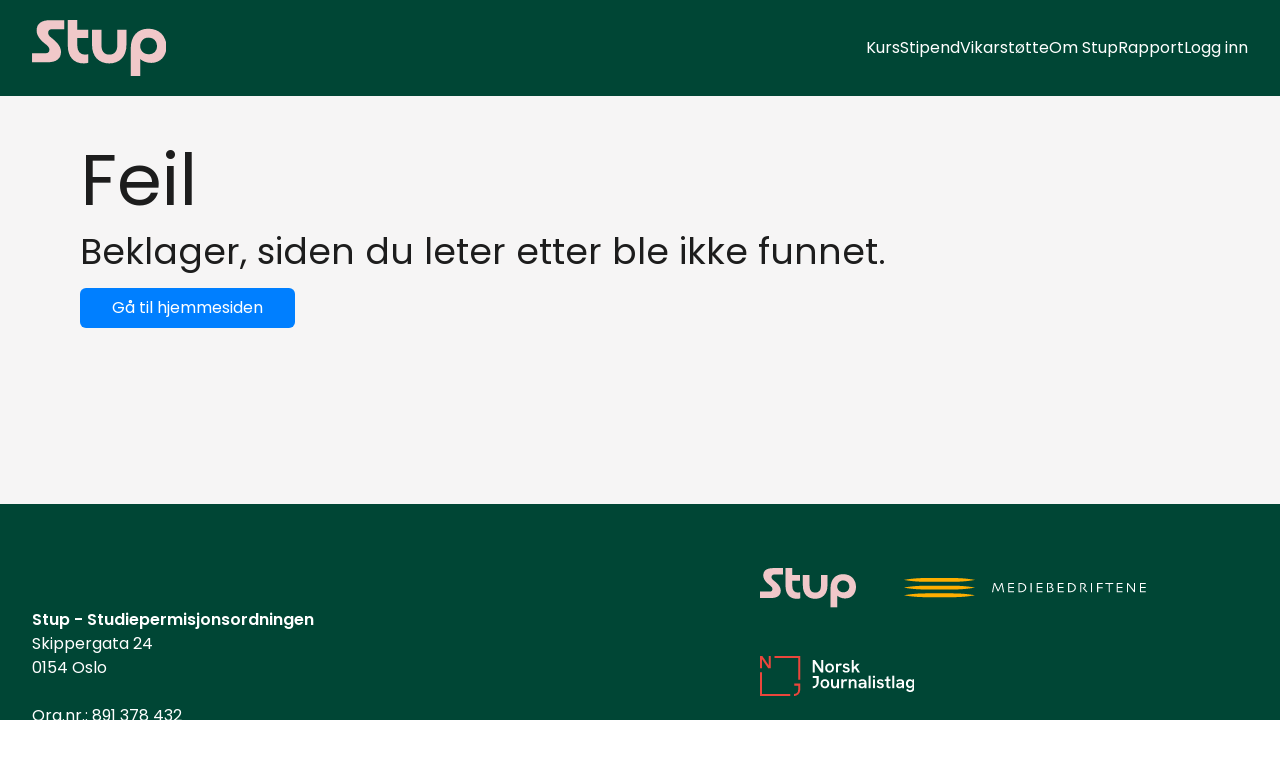

--- FILE ---
content_type: text/html; charset=utf-8
request_url: https://stupstipend.no/kurs.aspx?id=322
body_size: 1095
content:
<!doctype html>
<html>
  <head>
    <title>app.stupstipend.no</title><meta data-n-head="1" charset="utf-8"><meta data-n-head="1" name="viewport" content="width=device-width,initial-scale=1"><meta data-n-head="1" data-hid="description" name="description" content=""><meta data-n-head="1" name="format-detection" content="telephone=no"><link data-n-head="1" rel="icon" href="/favicon.ico"><link data-n-head="1" rel="icon" href="/android-icon-36x36.png" sizes="36x36"><link data-n-head="1" rel="icon" href="/android-icon-42x42.png" sizes="42x42"><link data-n-head="1" rel="icon" href="/android-icon-72x72.png" sizes="72x72"><link data-n-head="1" rel="icon" href="/android-icon-72x72.png" sizes="72x72"><link data-n-head="1" rel="icon" href="/android-icon-96x96.png" sizes="96x96"><link data-n-head="1" rel="icon" href="/android-icon-144x144.png" sizes="144x144"><link data-n-head="1" rel="icon" href="/android-icon-192x192.png" sizes="192x192"><link data-n-head="1" rel="icon" href="/apple-icon-57x57.png" sizes="57x57"><link data-n-head="1" rel="icon" href="/apple-icon-60x60.png" sizes="60x60"><link data-n-head="1" rel="icon" href="/apple-icon-72x72.png" sizes="72x72"><link data-n-head="1" rel="icon" href="/apple-icon-76x76.png" sizes="76x76"><link data-n-head="1" rel="icon" href="/apple-icon-114x114.png" sizes="114x114"><link data-n-head="1" rel="icon" href="/apple-icon-120x120.png" sizes="120x120"><link data-n-head="1" rel="icon" href="/apple-icon-144x144.png" sizes="144x144"><link data-n-head="1" rel="icon" href="/apple-icon-152x152.png" sizes="152x152"><link data-n-head="1" rel="icon" href="/apple-icon-180x180.png" sizes="180x180"><link data-n-head="1" rel="icon" href="/apple-icon-180x180.png" sizes="180x180"><link data-n-head="1" rel="icon" href="/apple-icon.png"><link data-n-head="1" rel="icon" href="/favicon-16x16.png" sizes="16x16"><link data-n-head="1" rel="icon" href="/favicon-32x32.png" sizes="32x32"><link data-n-head="1" rel="icon" href="/favicon-96x96.png" sizes="96x96"><link data-n-head="1" rel="icon" href="/ms-icon-70x70.png" sizes="70x70"><link data-n-head="1" rel="icon" href="/ms-icon-144x144.png" sizes="144x144"><link data-n-head="1" rel="icon" href="/ms-icon-150x150.png" sizes="150x150"><link data-n-head="1" rel="icon" href="/ms-icon-310x310.png" sizes="310x310"><link rel="preload" href="/_nuxt/b3f59c5.js" as="script"><link rel="preload" href="/_nuxt/bb3ee46.js" as="script"><link rel="preload" href="/_nuxt/a3ceda4.js" as="script"><link rel="preload" href="/_nuxt/468e070.js" as="script">
  </head>
  <body>
    <div id="__nuxt"><style>#nuxt-loading{background:#fff;visibility:hidden;opacity:0;position:absolute;left:0;right:0;top:0;bottom:0;display:flex;justify-content:center;align-items:center;flex-direction:column;animation:nuxtLoadingIn 10s ease;-webkit-animation:nuxtLoadingIn 10s ease;animation-fill-mode:forwards;overflow:hidden}@keyframes nuxtLoadingIn{0%{visibility:hidden;opacity:0}20%{visibility:visible;opacity:0}100%{visibility:visible;opacity:1}}@-webkit-keyframes nuxtLoadingIn{0%{visibility:hidden;opacity:0}20%{visibility:visible;opacity:0}100%{visibility:visible;opacity:1}}#nuxt-loading>div,#nuxt-loading>div:after{border-radius:50%;width:5rem;height:5rem}#nuxt-loading>div{font-size:10px;position:relative;text-indent:-9999em;border:.5rem solid #f5f5f5;border-left:.5rem solid #000;-webkit-transform:translateZ(0);-ms-transform:translateZ(0);transform:translateZ(0);-webkit-animation:nuxtLoading 1.1s infinite linear;animation:nuxtLoading 1.1s infinite linear}#nuxt-loading.error>div{border-left:.5rem solid #ff4500;animation-duration:5s}@-webkit-keyframes nuxtLoading{0%{-webkit-transform:rotate(0);transform:rotate(0)}100%{-webkit-transform:rotate(360deg);transform:rotate(360deg)}}@keyframes nuxtLoading{0%{-webkit-transform:rotate(0);transform:rotate(0)}100%{-webkit-transform:rotate(360deg);transform:rotate(360deg)}}</style><script>window.addEventListener("error",function(){var e=document.getElementById("nuxt-loading");e&&(e.className+=" error")})</script><div id="nuxt-loading" aria-live="polite" role="status"><div>Loading...</div></div></div><script>window.__NUXT__={config:{baseHeadTitle:"Stup",baseMainUrl:"https://stupstipend.no",_app:{basePath:"/",assetsPath:"/_nuxt/",cdnURL:null}}}</script>
  <script src="/_nuxt/b3f59c5.js"></script><script src="/_nuxt/bb3ee46.js"></script><script src="/_nuxt/a3ceda4.js"></script><script src="/_nuxt/468e070.js"></script></body>
</html>


--- FILE ---
content_type: application/javascript; charset=utf-8
request_url: https://stupstipend.no/_nuxt/79cbeec.js
body_size: 3038
content:
(window.webpackJsonp=window.webpackJsonp||[]).push([[71,58,60,61,62,68,69],{461:function(t,e,n){"use strict";n.r(e);var l={props:["title"]},o=n(10),component=Object(o.a)(l,(function(){var t=this,e=t._self._c;return e("div",{staticClass:"bg-gronn rounded-[0.625rem] text-white px-4 py-7"},[t.title?e("div",{staticClass:"text-2xl mb-6"},[t._v(t._s(t.title))]):t._e(),t._v(" "),t._t("default")],2)}),[],!1,null,null,null);e.default=component.exports},462:function(t,e,n){"use strict";n.r(e);n(18);var l={props:["breadcrumb"]},o=n(10),component=Object(o.a)(l,(function(){var t=this,e=t._self._c;return e("div",{staticClass:"page-header-wrap flex items-center py-5"},[e("nav",{staticClass:"flex",attrs:{"aria-label":"Breadcrumb"}},[e("ol",{staticClass:"inline-flex items-center text-sm flex-wrap"},t._l(t.breadcrumb,(function(n,l){return e("li",{key:l,staticClass:"inline-flex items-center"},[l>0?e("span",{staticClass:"mx-1"},[t._v("/")]):t._e(),t._v(" "),"text"==n.type?e("span",{},[t._v(t._s(n.name))]):"link"==n.type?e("nuxt-link",{staticClass:"text-black font-bold",attrs:{to:n.to}},[t._v(t._s(n.name))]):t._e()],1)})),0)])])}),[],!1,null,null,null);e.default=component.exports},463:function(t,e,n){"use strict";n.r(e);var l={props:["title","updateDate","full","mobileReverse","alt"]},o=n(10),component=Object(o.a)(l,(function(){var t=this,e=t._self._c;return e("div",{staticClass:"tablet:all-not-first:mt-10 grid grid-cols-12 gap-10",class:t.mobileReverse?"tablet:!flex tablet:!flex-col-reverse":"tablet:block"},[e("div",{staticClass:"col-span-12 xl:col-span-3"},[t._t("1")],2),t._v(" "),t.full?e("div",{staticClass:"all-not-first:mt-10 col-span-12 xl:col-span-9"},[t.title?e("div",{staticClass:"flex justify-between flex-wrap gap-4 items-start"},[e("div",{staticClass:"font-bold text-[2.5rem] leading-[2.75rem] break-words mobile:text-2xl mobile:leading-8"},[t._v("\n                "+t._s(t.title)+"\n            ")]),t._v(" "),e("div",[t._t("4")],2)]):t._e(),t._v(" "),e("div",{staticClass:"text-lg all-not-first:mt-10"},[t._t("2"),t._v(" "),t.updateDate?e("div",{staticClass:"mt-10 text-xs text-[#707070]"},[t._v("Denne siden ble sist oppdatert: "+t._s(t.globalFormatDate(t.updateDate)))]):t._e()],2)]):e("div",{staticClass:"mobile:block mobile:all-not-first:mt-10 grid grid-cols-12 gap-10 col-span-12 xl:col-span-9"},[e("div",{staticClass:"col-span-12 xl:col-span-8",class:t.alt?"xl:!col-span-7":""},[t.title?e("div",{staticClass:"font-semibold text-[2.5rem] leading-[2.75rem] mb-10 break-words mobile:text-2xl mobile:leading-8"},[t._t("statusMessage"),t._v("\n                "+t._s(t.title)+"\n            ")],2):t._e(),t._v(" "),e("div",{staticClass:"text-lg all-not-first:mt-10"},[t._t("2"),t._v(" "),t.updateDate?e("div",{staticClass:"mt-10 text-xs text-[#707070]"},[t._v("Denne siden ble sist oppdatert: "+t._s(t.globalFormatDate(t.updateDate)))]):t._e()],2)]),t._v(" "),e("div",{staticClass:"col-span-12 xl:col-span-4",class:t.alt?"xl:!col-span-5":""},[t._t("3")],2),t._v(" "),t.$slots.fullRow?e("div",{staticClass:"col-span-12"},[t._t("fullRow")],2):t._e()]),t._v(" "),t.$slots.table?e("div",{staticClass:"col-span-9 col-start-4"},[t._t("table")],2):t._e()])}),[],!1,null,null,null);e.default=component.exports},480:function(t,e,n){"use strict";n.r(e);var l=n(10),component=Object(l.a)({},(function(){return(0,this._self._c)("div",{staticClass:"all-not-first:mt-4 child-hover:translate-x-2 child:transition child:duration-300"},[this._t("default")],2)}),[],!1,null,null,null);e.default=component.exports},505:function(t,e,n){"use strict";n.r(e);var l={props:["content","id"]},o=n(10),component=Object(o.a)(l,(function(){var t=this,e=t._self._c;return e("div",{staticClass:"accordion",attrs:{id:t.id}},t._l(t.content,(function(n,l){return e("div",{key:l,staticClass:"accordion-item bg-white border border-gray-200"},[e("h2",{staticClass:"accordion-header mb-0 relative",attrs:{id:"heading"+t.id+l}},[e("button",{staticClass:"accordion-button collapsed relative flex items-center w-full py-4 px-5 text-base text-gray-800 text-left bg-white border-0 rounded-none transition focus:outline-none",attrs:{type:"button","data-bs-toggle":"collapse","data-bs-target":"#"+t.id+l,"aria-expanded":"false","aria-controls":t.id+l}},[t._v("\n                "+t._s(n.question)+"\n            ")]),t._v(" "),e("div",{staticClass:"accordion-close"},[e("svg",{staticClass:"w-6 h-6",attrs:{xmlns:"http://www.w3.org/2000/svg",fill:"none",viewBox:"0 0 24 24","stroke-width":"1.5",stroke:"currentColor"}},[e("path",{attrs:{"stroke-linecap":"round","stroke-linejoin":"round",d:"M12 6v12m6-6H6"}})]),t._v(" "),e("svg",{staticClass:"w-6 h-6",attrs:{xmlns:"http://www.w3.org/2000/svg",fill:"none",viewBox:"0 0 24 24","stroke-width":"1.5",stroke:"currentColor"}},[e("path",{attrs:{"stroke-linecap":"round","stroke-linejoin":"round",d:"M18 12H6"}})])])]),t._v(" "),e("div",{staticClass:"accordion-collapse collapse",attrs:{id:t.id+l,"aria-labelledby":"heading"+t.id+l,"data-bs-parent":"#"+t.id}},[e("div",{staticClass:"accordion-body py-4 px-5",domProps:{innerHTML:t._s(n.answer)}})])])})),0)}),[],!1,null,null,null);e.default=component.exports},509:function(t,e,n){"use strict";n.r(e);var l=n(10),component=Object(l.a)({},(function(){return(0,this._self._c)("div",{staticClass:"prose prose-headings:text-black prose-p:text-black prose-strong:text-black prose-ul:text-black prose-ol:text-black prose-headings:font-semibold prose-h1:text-4xl prose-h2:text-2xl prose-h3:text-[1.375rem] prose-h3:leading-[1.625rem] prose-h4:text-xl prose-h5:text-lg prose-h6:text-base"},[this._t("default")],2)}),[],!1,null,null,null);e.default=component.exports},698:function(t,e,n){"use strict";n.r(e);n(59),n(65),n(35),n(45),n(190),n(18);var l=n(14),o=(n(12),n(29),n(112),{layout:"website",middleware:["auth"],auth:!1,mounted:function(){this.getData()},head:function(){return{title:"".concat(this.$config.baseHeadTitle," | ").concat(this.data.meta_title," "),meta:[{hid:"title",name:"title",content:"".concat(this.$config.baseHeadTitle," | ").concat(this.data.meta_title," ")},{hid:"description",name:"description",content:"".concat(this.data.meta_description)},{hid:"og:title",property:"og:title",content:"".concat(this.$config.baseHeadTitle," | ").concat(this.data.meta_title," ")},{hid:"og:description",property:"og:description",content:"".concat(this.data.meta_description)},{hid:"og:image",property:"og:image",content:"".concat(this.$config.baseMainUrl,"/assets/images/logostud.png")},{hid:"og:url",property:"og:url",content:"".concat(this.$config.baseMainUrl).concat(this.$route.path)}]}},data:function(){return{data:[],parentSlug:"",subMenu:[],cms_content:"",cms_title:"",cms_button_title:"",cms_button_link:"",breadcrumb:[],faq:[],validate_user:!0}},methods:{getData:function(){var t=this;this.$axios.$get("/api/content/pages".concat(this.$route.path),{headers:{"Content-Type":"application/json"}}).then((function(e){t.data=[],t.data=e.data.page,t.parentSlug=t.data.slug,t.getMenu(),t.data.image="".concat("https://api.stupstipend.no/storage/").concat(t.data.image),t.breadcrumb=[{name:"Stupstipend.no",type:"link",to:"/"},{name:t.data.title,type:"text"}],17==t.data.id&&t.getUser()})).catch((function(e){return t.$nuxt.error({statusCode:404,message:"ikke funnet"})}))},getMenu:function(){var t=this;this.subMenu=[],this.$axios.$get("/api/content/menu",{headers:{"Content-Type":"application/json"}}).then((function(e){Object.entries(e.data).forEach((function(e){var n=Object(l.a)(e,2),o=(n[0],n[1]);o.parent==t.parentSlug&&t.subMenu.push(o)}))})).catch((function(t){}))},getUser:function(){var t=this;this.$axios.$get("/api/my/account",{headers:{"Content-Type":"application/json",Authorization:"Bearer "+localStorage.getItem("auth.token")}}).then((function(e){12!=e.data.press_organisation_id&&0!=e.data.press_organisation_id||(t.validate_user=!1)})).catch((function(t){}))}}}),r=n(10),component=Object(r.a)(o,(function(){var t=this,e=t._self._c;return e("div",[e("WebsiteUITheBreadcrumb",{staticClass:"min-h-[3.75rem]",attrs:{breadcrumb:t.breadcrumb}}),t._v(" "),t.data.image&&"undefined"!=t.data.image&&""!=t.data.image&&!t.data.image.includes("null")?e("img",{staticClass:"block mb-10",attrs:{src:t.data.image,alt:t.cms_title}}):t._e(),t._v(" "),e("WebsiteUIBaseLayoutContainer",{attrs:{title:t.cms_title,"update-date":this.data.updated_at&&17!=t.data.id?this.data.updated_at.slice(0,this.data.updated_at.lastIndexOf("T")):""},scopedSlots:t._u([{key:"1",fn:function(){return[e("WebsiteUIBaseContainer",{staticClass:"min-h-[35rem]",attrs:{title:t.data.title}},[e("WebsiteUITheSideMenu",t._l(t.subMenu,(function(menu,n){return e("div",{key:n},[e("nuxt-link",{attrs:{to:"/".concat(t.data.slug,"/").concat(menu.slug),"aria-label":"link to Søknadsfrister "}},[t._v(t._s(menu.title))])],1)})),0)],1)]},proxy:!0},{key:"2",fn:function(){return[e("div",{staticClass:"min-h-[80vh]"},[e("div",[t._l(t.data.fields,(function(n,l){return["title"==n.type?[n.content&&n.content.content?e("div",{key:l,staticClass:"font-semibold text-[2.5rem] leading-[2.75rem] mb-10 break-words mobile:text-2xl mobile:leading-8"},[t._v("\n                                "+t._s(n.content.content)+"\n                            ")]):t._e()]:"text"==n.type?[n.content&&n.content.content?e("WebsiteUIBaseProse",{key:l,staticClass:"mb-8"},[e("div",{domProps:{innerHTML:t._s(n.content.content)}})]):t._e()]:"image"==n.type?[n.content&&n.content.content?e("div",{key:l,staticClass:"mb-8"},[e("img",{attrs:{src:n.content.content}})]):t._e()]:t._e(),t._v(" "),"link"==n.type?[n.content&&n.content.link&&n.content.title?[e("div",{key:l,staticClass:"mb-8"},[e("ButtonsMainLinkBtn",{attrs:{link:n.content.link,name:n.content.title,"bg-color":"green"}})],1)]:t._e()]:t._e(),t._v(" "),"faq"==n.type?[n.content.content?e("div",{key:l,staticClass:"mb-8"},[e("h2",{staticClass:"font-bold"},[t._v(t._s(n.content.content.name))]),t._v(" "),e("WebsiteUIBaseAccordion",{attrs:{content:n.content.content.items,id:"pageAccordion"}})],1):t._e()]:t._e()]}))],2),t._v(" "),17==t.data.id?e("div",[t.validate_user?[e("WebsiteFormsTemporarySupport",{attrs:{"save-url":"/api/content/createLeaveApplication"}})]:[e("div",{staticClass:"flex justify-center items-center h-96 bg-white rounded-lg shadow-lg p-8"},[e("div",{staticClass:"text-center"},[e("p",{staticClass:"text-lg mb-6"},[t._v(t._s(t.$t("errors.invalid_press_organisation")))]),t._v(" "),e("ButtonsMainLinkBtn",{attrs:{name:"Rediger din profil","bg-color":"green",link:"/min-profil"}})],1)])]],2):t._e()])]},proxy:!0}])})],1)}),[],!1,null,null,null);e.default=component.exports;installComponents(component,{WebsiteUITheBreadcrumb:n(462).default,WebsiteUITheSideMenu:n(480).default,WebsiteUIBaseContainer:n(461).default,WebsiteUIBaseProse:n(509).default,ButtonsMainLinkBtn:n(275).default,WebsiteUIBaseAccordion:n(505).default,WebsiteFormsTemporarySupport:n(524).default,WebsiteUIBaseLayoutContainer:n(463).default})}}]);

--- FILE ---
content_type: application/javascript; charset=utf-8
request_url: https://stupstipend.no/_nuxt/b3f59c5.js
body_size: 2524
content:
!function(e){function c(data){for(var c,d,n=data[0],o=data[1],l=data[2],i=0,h=[];i<n.length;i++)d=n[i],Object.prototype.hasOwnProperty.call(r,d)&&r[d]&&h.push(r[d][0]),r[d]=0;for(c in o)Object.prototype.hasOwnProperty.call(o,c)&&(e[c]=o[c]);for(v&&v(data);h.length;)h.shift()();return t.push.apply(t,l||[]),f()}function f(){for(var e,i=0;i<t.length;i++){for(var c=t[i],f=!0,d=1;d<c.length;d++){var o=c[d];0!==r[o]&&(f=!1)}f&&(t.splice(i--,1),e=n(n.s=c[0]))}return e}var d={},r={192:0},t=[];function n(c){if(d[c])return d[c].exports;var f=d[c]={i:c,l:!1,exports:{}};return e[c].call(f.exports,f,f.exports,n),f.l=!0,f.exports}n.e=function(e){var c=[],f=r[e];if(0!==f)if(f)c.push(f[2]);else{var d=new Promise((function(c,d){f=r[e]=[c,d]}));c.push(f[2]=d);var t,script=document.createElement("script");script.charset="utf-8",script.timeout=120,n.nc&&script.setAttribute("nonce",n.nc),script.src=function(e){return n.p+""+{0:"42962c9",1:"de1cc75",2:"c9bb4ef",3:"d38cd93",4:"822f1e5",5:"7d8430c",6:"795f6cc",7:"abf4546",10:"ff6fa73",11:"135126d",12:"5afe7ee",13:"596d74a",14:"0d1aea6",15:"98f0f2d",16:"29427ce",17:"9ff44d1",18:"2f93cc8",19:"add4846",20:"ff2ff15",21:"96cb0c9",22:"0e42866",23:"c37e207",24:"3d13ba1",25:"340f7a6",26:"7bb1cd6",27:"475e1df",28:"c997a50",29:"206bc09",30:"aa74bca",31:"6ebc574",32:"cc1b546",33:"50fff12",34:"1883a99",35:"056c14e",36:"6c079b9",37:"1242baf",38:"a691012",39:"0db5fbf",40:"b140a2c",41:"d73da83",42:"639fd69",43:"1277605",44:"217bf36",45:"1b0842b",46:"911c626",47:"48d1094",48:"1e3fffa",49:"e451618",50:"b7c1b42",51:"715d551",52:"c8edb23",53:"9aa64f6",54:"cd1d41b",55:"1c7af60",56:"c832b96",57:"b24b920",58:"1a35b4c",59:"5c458f1",60:"37f01b3",61:"72e94c3",62:"6cb782c",63:"092a59c",64:"848ae7e",65:"f902dff",66:"056f7f7",67:"b5600bc",68:"9454bd7",69:"4247d55",70:"e41fcd0",71:"79cbeec",72:"e50d585",73:"029b1df",74:"c71e065",75:"a6ee786",76:"eb83b79",77:"fcecfd5",78:"cc5849a",79:"263fcc2",80:"c2b6264",81:"c11dff7",82:"51bae91",83:"7c4e7b9",84:"8e092f7",85:"64c2ac6",86:"93d1644",87:"e656579",88:"e94b6b7",89:"630ca4b",90:"aabd769",91:"54cf4dd",92:"41d97a7",93:"4082384",94:"b99e7e1",95:"edc10dc",96:"d595d2c",97:"d5183cf",98:"e069e4f",99:"20851ed",100:"39011f2",101:"6aaf89a",102:"79676ae",103:"5acaf61",104:"d51982d",105:"567cbaa",106:"956ac90",107:"650decb",108:"4e19bbf",109:"db9ff57",110:"5bb3735",111:"4c0fc86",112:"94c7d31",113:"d49266e",114:"d748d55",115:"db855f6",116:"bd42665",117:"399929d",118:"877d7fe",119:"88e6015",120:"b94e60e",121:"d685fa4",122:"5454abb",123:"03c1e51",124:"be1ba4e",125:"6de5c98",126:"9c9b15f",127:"6e02a07",128:"d01c606",129:"1905f1d",130:"bfa141b",131:"805caaa",132:"b315c97",133:"f33f5b1",134:"9e9acbd",135:"c824d50",136:"34040db",137:"572b511",138:"144a437",139:"884b278",140:"bef7633",141:"c147fd7",142:"9bd2e83",143:"d3539df",144:"7547555",145:"04f75ad",146:"2e98a27",147:"c850323",148:"d00b857",149:"8235c13",150:"fbb53c6",151:"ab4cc78",152:"0db7ae4",153:"f6aa3de",154:"d93867d",155:"985ce0c",156:"8d21580",157:"943357b",158:"88ba87b",159:"fdaf3f6",160:"8e243c6",161:"245a2d2",162:"dc959af",163:"187f329",164:"1e3f09b",165:"2fad010",166:"4004c94",167:"e1a60e9",168:"a73fc6e",169:"2e5a8ac",170:"c7ffaae",171:"60cf409",172:"9e70f91",173:"52e1b2d",174:"4ba144c",175:"0f5fd84",176:"c5f38dd",177:"a7047c6",178:"11a4f0e",179:"fd65db5",180:"2a7e619",181:"5e465b0",182:"930052c",183:"6ffd765",184:"160bc32",185:"6988981",186:"58bf038",187:"b9c5e75",188:"6539181",189:"6ff7a3f",190:"43a8c66",191:"0b7ad8b",194:"10fc239",195:"cee837e",196:"2ca11ce"}[e]+".js"}(e);var o=new Error;t=function(c){script.onerror=script.onload=null,clearTimeout(l);var f=r[e];if(0!==f){if(f){var d=c&&("load"===c.type?"missing":c.type),t=c&&c.target&&c.target.src;o.message="Loading chunk "+e+" failed.\n("+d+": "+t+")",o.name="ChunkLoadError",o.type=d,o.request=t,f[1](o)}r[e]=void 0}};var l=setTimeout((function(){t({type:"timeout",target:script})}),12e4);script.onerror=script.onload=t,document.head.appendChild(script)}return Promise.all(c)},n.m=e,n.c=d,n.d=function(e,c,f){n.o(e,c)||Object.defineProperty(e,c,{enumerable:!0,get:f})},n.r=function(e){"undefined"!=typeof Symbol&&Symbol.toStringTag&&Object.defineProperty(e,Symbol.toStringTag,{value:"Module"}),Object.defineProperty(e,"__esModule",{value:!0})},n.t=function(e,c){if(1&c&&(e=n(e)),8&c)return e;if(4&c&&"object"==typeof e&&e&&e.__esModule)return e;var f=Object.create(null);if(n.r(f),Object.defineProperty(f,"default",{enumerable:!0,value:e}),2&c&&"string"!=typeof e)for(var d in e)n.d(f,d,function(c){return e[c]}.bind(null,d));return f},n.n=function(e){var c=e&&e.__esModule?function(){return e.default}:function(){return e};return n.d(c,"a",c),c},n.o=function(object,e){return Object.prototype.hasOwnProperty.call(object,e)},n.p="/_nuxt/",n.oe=function(e){throw console.error(e),e};var o=window.webpackJsonp=window.webpackJsonp||[],l=o.push.bind(o);o.push=c,o=o.slice();for(var i=0;i<o.length;i++)c(o[i]);var v=l;f()}([]);

--- FILE ---
content_type: application/javascript; charset=utf-8
request_url: https://stupstipend.no/_nuxt/2fad010.js
body_size: 3886
content:
(window.webpackJsonp=window.webpackJsonp||[]).push([[165,15,35],{443:function(e,t,r){var content=r(446);content.__esModule&&(content=content.default),"string"==typeof content&&(content=[[e.i,content,""]]),content.locals&&(e.exports=content.locals);(0,r(57).default)("6b2d5240",content,!0,{sourceMap:!1})},444:function(e,t,r){var content=r(450);content.__esModule&&(content=content.default),"string"==typeof content&&(content=[[e.i,content,""]]),content.locals&&(e.exports=content.locals);(0,r(57).default)("3182c426",content,!0,{sourceMap:!1})},445:function(e,t,r){"use strict";r(443)},446:function(e,t,r){var n=r(56)((function(i){return i[1]}));n.push([e.i,"button.green[data-v-1df55c80]{background:var(--color-rosa);color:var(--color-black);transition:var(--trans-main)}button.green[data-v-1df55c80]:hover{background:var(--color-darkrosa)}button.blue[data-v-1df55c80]{background:var(--color-blue);transition:var(--trans-main)}button.blue[data-v-1df55c80]:hover{background:var(--color-darkblue)}button.red[data-v-1df55c80]{background:var(--color-red);transition:var(--trans-main)}button.red[data-v-1df55c80]:hover{background:var(--color-darkred)}",""]),n.locals={},e.exports=n},447:function(e,t,r){"use strict";r.r(t);r(18);var n={props:{name:{required:!0},bgColor:{required:!1},type:{required:!1}}},o=(r(445),r(10)),component=Object(o.a)(n,(function(){var e=this;return(0,e._self._c)("button",{staticClass:"text-white px-8 py-2 rounded-lg inline-block whitespace-nowrap",class:e.bgColor,attrs:{type:e.type}},[e._v("\n  "+e._s(e.name)+"\n")])}),[],!1,null,"1df55c80",null);t.default=component.exports},449:function(e,t,r){"use strict";r(444)},450:function(e,t,r){var n=r(56)((function(i){return i[1]}));n.push([e.i,".disabled label[data-v-7349a0c3]{color:#a9a9a9!important}.disabled input[data-v-7349a0c3]{pointer-events:none;background:#ececec}",""]),n.locals={},e.exports=n},451:function(e,t,r){"use strict";r.r(t);r(18);var n={props:{label:{type:String,required:!1},value:{required:!0},type:{required:!0},disabled:{required:!1},fullWidth:{required:!1},name:{required:!1},placeholder:{required:!1},sideText:{required:!1},preText:{required:!1},subLabel:{required:!1},readonly:{required:!1,default:!1},groupped:{required:!1,default:!1},min:{required:!1,default:!1},max:{required:!1,default:!1},step:{required:!1,default:!1},autocomplete:{required:!1,default:!1}},methods:{onInput:function(e){this.$emit("input",e.target.value)},onChange:function(e){this.$emit("change",e.target.value)}}},o=(r(449),r(10)),component=Object(o.a)(n,(function(){var e=this,t=e._self._c;return t("div",{class:{disabled:e.disabled}},[e.subLabel?t("label",{staticClass:"main--label",attrs:{for:e.name}},[e._v("\n        "+e._s(e.label)+" "),t("span",{staticClass:"text-xs text-gray-500 italic"},[e._v(e._s(e.subLabel))])]):e.label?t("label",{staticClass:"main--label",attrs:{for:e.name},domProps:{innerHTML:e._s(e.label)}}):e._e(),e._v(" "),t("div",{staticClass:"flex items-center"},[e.preText?t("div",{staticClass:"bg-gray-200 h-full flex px-2 py-[0.5rem] rounded-l-[10px] border border-r-0"},[e._v(e._s(e.preText))]):e._e(),e._v(" "),t("input",{staticClass:"main--input",class:{"w-full":e.fullWidth,"!bg-gray-200 pointer-events-none":e.readonly,"!rounded-l-none":e.groupped||e.preText},attrs:{placeholder:e.placeholder,id:e.name,type:e.type,name:e.name,step:e.step,min:e.min,max:e.max,readonly:e.readonly,autocomplete:e.autocomplete},domProps:{value:e.value},on:{input:e.onInput,change:e.onChange}}),e._v(" "),e.sideText?t("div",{staticClass:"ml-2"},[e._v(e._s(e.sideText))]):e._e()])])}),[],!1,null,"7349a0c3",null);t.default=component.exports},587:function(e,t,r){"use strict";r.r(t);r(39),r(30),r(38),r(12),r(51),r(29),r(52);var n=r(5),o=r(2),l=(r(23),r(20)),d=r(37);function c(object,e){var t=Object.keys(object);if(Object.getOwnPropertySymbols){var r=Object.getOwnPropertySymbols(object);e&&(r=r.filter((function(e){return Object.getOwnPropertyDescriptor(object,e).enumerable}))),t.push.apply(t,r)}return t}function v(e){for(var i=1;i<arguments.length;i++){var source=null!=arguments[i]?arguments[i]:{};i%2?c(Object(source),!0).forEach((function(t){Object(o.a)(e,t,source[t])})):Object.getOwnPropertyDescriptors?Object.defineProperties(e,Object.getOwnPropertyDescriptors(source)):c(Object(source)).forEach((function(t){Object.defineProperty(e,t,Object.getOwnPropertyDescriptor(source,t))}))}return e}var m={layout:"website",middleware:["auth","myguest"],auth:!1,head:function(){return{title:this.$config.baseHeadTitle,meta:[{hid:"title",name:"title",content:this.$config.baseHeadTitle},{hid:"description",name:"description",content:""},{hid:"og:title",property:"og:title",content:""},{hid:"og:description",property:"og:description",content:""}]}},data:function(){return{loginForm:{email:null,password:null},general_error:"",input_error:"",vippsUrl:""}},mounted:function(){this.getUser(),this.vippsUrl="https://api.stupstipend.no/api/auth/vipps/redirect"},methods:v(v(v({login:function(){var e=this;return Object(n.a)(regeneratorRuntime.mark((function t(){return regeneratorRuntime.wrap((function(t){for(;;)switch(t.prev=t.next){case 0:return e.input_error="",e.general_error="",e.$nuxt.$loading.start(),t.prev=3,t.next=6,e.$auth.loginWith("laravelSanctum",{data:e.loginForm}).then((function(t){localStorage.setItem("auth.token",t.data.data.token),localStorage.setItem("auth.role",t.data.data.role),e.makeClientLoggedIn(),e.getUser(),e.$route.query.return?e.$router.push(encodeURI(e.$route.query.return)):"admin"==t.data.data.role?e.$router.push("/admin"):e.$router.push("/")}));case 6:t.next=11;break;case 8:t.prev=8,t.t0=t.catch(3),void 0!==t.t0.response&&(void 0!==t.t0.response.data.errors&&(e.input_error=t.t0.response.data.errors),void 0!==t.t0.response.data.data&&void 0!==t.t0.response.data.data.error&&(e.general_error=t.t0.response.data.data.error));case 11:e.$nuxt.$loading.finish();case 12:case"end":return t.stop()}}),t,null,[[3,8]])})))()}},Object(d.d)(l.a,["getUser"])),Object(d.d)(l.a,["makeClientLoggedIn"])),Object(d.d)(l.a,["makeClientLoggedOut"])),computed:v({},Object(d.e)(l.a,["getClient"]))},f=r(10),component=Object(f.a)(m,(function(){var e=this,t=e._self._c;return t("div",[t("div",{staticClass:"max-w-xl pt-24 mobile:pt-12 mx-auto min-h-[calc(100vh-30rem)]"},[t("h2",{staticClass:"text-2xl mb-8"},[e._v(e._s(e.$t("pages.login.mainHeader")))]),e._v(" "),t("form",{staticClass:"all-not-first:mt-5",on:{submit:function(t){return t.preventDefault(),e.login.apply(null,arguments)}}},[t("InputsTextFieldInput",{staticClass:"[&>*]:!text-lg",attrs:{name:"email",type:"email",label:e.$t("pages.login.emailLabel"),"full-width":"true"},model:{value:e.loginForm.email,callback:function(t){e.$set(e.loginForm,"email",t)},expression:"loginForm.email"}}),e._v(" "),e.input_error.email?t("div",e._l(e.input_error.email,(function(r,n){return t("p",{key:n,staticClass:"main--input--error"},[e._v(e._s(r))])})),0):e._e(),e._v(" "),t("InputsTextFieldInput",{staticClass:"[&>*]:!text-lg",attrs:{name:"password",type:"password",label:e.$t("pages.login.passwordLabel"),"full-width":"true"},model:{value:e.loginForm.password,callback:function(t){e.$set(e.loginForm,"password",t)},expression:"loginForm.password"}}),e._v(" "),e.input_error.password?t("div",e._l(e.input_error.password,(function(r,n){return t("p",{key:n,staticClass:"main--input--error"},[e._v(e._s(r))])})),0):e._e(),e._v(" "),t("div",{staticClass:"!mt-6"},[t("ButtonsMainBtn",{staticClass:"mr-2",attrs:{"bg-color":"green",type:"submit",name:e.$t("pages.login.submitButton")}}),e._v(" "),t("ButtonsMainLinkBtn",{attrs:{link:"/registration",type:"button","bg-color":"blue",name:e.$t("pages.login.registerButton")}})],1),e._v(" "),t("div",[t("nuxt-link",{attrs:{to:"forgot-password"}},[e._v(e._s(e.$t("pages.login.forgotPassword")))])],1),e._v(" "),t("div",{staticClass:"!mt-10"},[t("a",{staticClass:"flex flex-row gap-4 justify-center items-center px-12 py-3 bg-[#FF5B24] text-white font-bold rounded-md",attrs:{href:e.vippsUrl}},[t("span",[e._v(e._s(e.$t("global.signinwith")))]),e._v(" "),t("svg",{attrs:{width:"64",height:"17",viewBox:"0 0 64 17",fill:"none",xmlns:"http://www.w3.org/2000/svg"}},[t("path",{attrs:{"fill-rule":"evenodd","clip-rule":"evenodd",d:"M64 4.37837C63.2798 1.63066 61.5314 0.539978 59.1448 0.539978C57.2111 0.539978 54.7843 1.63066 54.7843 4.25713C54.7843 5.95399 55.9566 7.28758 57.8694 7.63115L59.6797 7.95415C60.9142 8.17627 61.2639 8.64108 61.2639 9.26739C61.2639 9.97445 60.5028 10.3784 59.3714 10.3784C57.8904 10.3784 56.9646 9.85321 56.8205 8.37826L54.2082 8.78245C54.6193 11.6308 57.17 12.8029 59.4739 12.8029C61.6547 12.8029 63.9793 11.5501 63.9793 9.02492C63.9793 7.30749 62.9299 6.05531 60.9756 5.69117L58.9805 5.3279C57.8694 5.12591 57.4994 4.58035 57.4994 4.05515C57.4994 3.38835 58.2192 2.96447 59.2067 2.96447C60.4617 2.96447 61.3461 3.38835 61.3873 4.78234L64 4.37837ZM5.925 8.70125L8.6399 0.84284H11.8283L7.09686 12.4994H4.73146L0 0.843059H3.18843L5.925 8.70125ZM22.6083 4.17636C22.6083 5.10554 21.8678 5.75198 21.0036 5.75198C20.1397 5.75198 19.3993 5.10554 19.3993 4.17636C19.3993 3.24696 20.1397 2.60074 21.0036 2.60074C21.8678 2.60074 22.6086 3.24696 22.6086 4.17636H22.6083ZM23.1021 8.29774C22.0321 9.67111 20.9008 10.6206 18.9053 10.6207C16.8693 10.6207 15.285 9.40855 14.0507 7.63094C13.5569 6.90353 12.7958 6.74203 12.2402 7.12587C11.726 7.48958 11.6029 8.25725 12.0757 8.92405C13.783 11.4897 16.1487 12.9843 18.9051 12.9843C21.4357 12.9843 23.4107 11.7724 24.9533 9.75212C25.5291 9.0048 25.5086 8.23712 24.9533 7.8128C24.4388 7.40839 23.6777 7.55041 23.1021 8.29774ZM30.2 6.64093C30.2 9.02494 31.5989 10.2776 33.1625 10.2776C34.6434 10.2776 36.1659 9.10569 36.1659 6.64093C36.1659 4.21645 34.6434 3.04502 33.1828 3.04502C31.5989 3.04502 30.2 4.15605 30.2 6.64093ZM30.2 2.45938V0.862968H27.2996V16.54H30.2V10.964C31.1669 12.2571 32.4217 12.8029 33.8409 12.8029C36.4951 12.8029 39.0868 10.7421 39.0868 6.49975C39.0868 2.43881 36.392 0.540184 34.0879 0.540184C32.257 0.540184 31.0025 1.36826 30.2 2.45938ZM44.1276 6.64093C44.1276 9.02494 45.5262 10.2776 47.0898 10.2776C48.5708 10.2776 50.093 9.10569 50.093 6.64093C50.093 4.21645 48.5708 3.04502 47.1102 3.04502C45.5262 3.04502 44.1273 4.15605 44.1273 6.64093H44.1276ZM44.1276 2.45938V0.862968H44.1273H41.227V16.54H44.1273V10.964C45.0943 12.2571 46.349 12.8029 47.7683 12.8029C50.4222 12.8029 53.0142 10.7421 53.0142 6.49975C53.0142 2.43881 50.3194 0.540184 48.0152 0.540184C46.1843 0.540184 44.9298 1.36826 44.1276 2.45938Z",fill:"white"}})])])]),e._v(" "),t("p",{staticClass:"main--input--error"},[e._v(e._s(e.general_error))])],1)])])}),[],!1,null,null,null);t.default=component.exports;installComponents(component,{InputsTextFieldInput:r(451).default,ButtonsMainBtn:r(447).default,ButtonsMainLinkBtn:r(275).default})}}]);

--- FILE ---
content_type: application/javascript; charset=utf-8
request_url: https://stupstipend.no/_nuxt/d38cd93.js
body_size: 12135
content:
(window.webpackJsonp=window.webpackJsonp||[]).push([[3,12,15,31,35],{443:function(e,t,o){var content=o(446);content.__esModule&&(content=content.default),"string"==typeof content&&(content=[[e.i,content,""]]),content.locals&&(e.exports=content.locals);(0,o(57).default)("6b2d5240",content,!0,{sourceMap:!1})},444:function(e,t,o){var content=o(450);content.__esModule&&(content=content.default),"string"==typeof content&&(content=[[e.i,content,""]]),content.locals&&(e.exports=content.locals);(0,o(57).default)("3182c426",content,!0,{sourceMap:!1})},445:function(e,t,o){"use strict";o(443)},446:function(e,t,o){var n=o(56)((function(i){return i[1]}));n.push([e.i,"button.green[data-v-1df55c80]{background:var(--color-rosa);color:var(--color-black);transition:var(--trans-main)}button.green[data-v-1df55c80]:hover{background:var(--color-darkrosa)}button.blue[data-v-1df55c80]{background:var(--color-blue);transition:var(--trans-main)}button.blue[data-v-1df55c80]:hover{background:var(--color-darkblue)}button.red[data-v-1df55c80]{background:var(--color-red);transition:var(--trans-main)}button.red[data-v-1df55c80]:hover{background:var(--color-darkred)}",""]),n.locals={},e.exports=n},447:function(e,t,o){"use strict";o.r(t);o(18);var n={props:{name:{required:!0},bgColor:{required:!1},type:{required:!1}}},r=(o(445),o(10)),component=Object(r.a)(n,(function(){var e=this;return(0,e._self._c)("button",{staticClass:"text-white px-8 py-2 rounded-lg inline-block whitespace-nowrap",class:e.bgColor,attrs:{type:e.type}},[e._v("\n  "+e._s(e.name)+"\n")])}),[],!1,null,"1df55c80",null);t.default=component.exports},449:function(e,t,o){"use strict";o(444)},450:function(e,t,o){var n=o(56)((function(i){return i[1]}));n.push([e.i,".disabled label[data-v-7349a0c3]{color:#a9a9a9!important}.disabled input[data-v-7349a0c3]{pointer-events:none;background:#ececec}",""]),n.locals={},e.exports=n},451:function(e,t,o){"use strict";o.r(t);o(18);var n={props:{label:{type:String,required:!1},value:{required:!0},type:{required:!0},disabled:{required:!1},fullWidth:{required:!1},name:{required:!1},placeholder:{required:!1},sideText:{required:!1},preText:{required:!1},subLabel:{required:!1},readonly:{required:!1,default:!1},groupped:{required:!1,default:!1},min:{required:!1,default:!1},max:{required:!1,default:!1},step:{required:!1,default:!1},autocomplete:{required:!1,default:!1}},methods:{onInput:function(e){this.$emit("input",e.target.value)},onChange:function(e){this.$emit("change",e.target.value)}}},r=(o(449),o(10)),component=Object(r.a)(n,(function(){var e=this,t=e._self._c;return t("div",{class:{disabled:e.disabled}},[e.subLabel?t("label",{staticClass:"main--label",attrs:{for:e.name}},[e._v("\n        "+e._s(e.label)+" "),t("span",{staticClass:"text-xs text-gray-500 italic"},[e._v(e._s(e.subLabel))])]):e.label?t("label",{staticClass:"main--label",attrs:{for:e.name},domProps:{innerHTML:e._s(e.label)}}):e._e(),e._v(" "),t("div",{staticClass:"flex items-center"},[e.preText?t("div",{staticClass:"bg-gray-200 h-full flex px-2 py-[0.5rem] rounded-l-[10px] border border-r-0"},[e._v(e._s(e.preText))]):e._e(),e._v(" "),t("input",{staticClass:"main--input",class:{"w-full":e.fullWidth,"!bg-gray-200 pointer-events-none":e.readonly,"!rounded-l-none":e.groupped||e.preText},attrs:{placeholder:e.placeholder,id:e.name,type:e.type,name:e.name,step:e.step,min:e.min,max:e.max,readonly:e.readonly,autocomplete:e.autocomplete},domProps:{value:e.value},on:{input:e.onInput,change:e.onChange}}),e._v(" "),e.sideText?t("div",{staticClass:"ml-2"},[e._v(e._s(e.sideText))]):e._e()])])}),[],!1,null,"7349a0c3",null);t.default=component.exports},455:function(e,t,o){"undefined"!=typeof self&&self,e.exports=(()=>{var e={646:e=>{e.exports=function(e){if(Array.isArray(e)){for(var t=0,o=new Array(e.length);t<e.length;t++)o[t]=e[t];return o}}},713:e=>{e.exports=function(e,t,o){return t in e?Object.defineProperty(e,t,{value:o,enumerable:!0,configurable:!0,writable:!0}):e[t]=o,e}},860:e=>{e.exports=function(e){if(Symbol.iterator in Object(e)||"[object Arguments]"===Object.prototype.toString.call(e))return Array.from(e)}},206:e=>{e.exports=function(){throw new TypeError("Invalid attempt to spread non-iterable instance")}},319:(e,t,o)=>{var n=o(646),i=o(860),s=o(206);e.exports=function(e){return n(e)||i(e)||s()}},8:e=>{function t(o){return"function"==typeof Symbol&&"symbol"==typeof Symbol.iterator?e.exports=t=function(e){return typeof e}:e.exports=t=function(e){return e&&"function"==typeof Symbol&&e.constructor===Symbol&&e!==Symbol.prototype?"symbol":typeof e},t(o)}e.exports=t}},t={};function o(n){var i=t[n];if(void 0!==i)return i.exports;var s=t[n]={exports:{}};return e[n](s,s.exports,o),s.exports}o.n=e=>{var t=e&&e.__esModule?()=>e.default:()=>e;return o.d(t,{a:t}),t},o.d=(e,t)=>{for(var n in t)o.o(t,n)&&!o.o(e,n)&&Object.defineProperty(e,n,{enumerable:!0,get:t[n]})},o.o=(e,t)=>Object.prototype.hasOwnProperty.call(e,t),o.r=e=>{"undefined"!=typeof Symbol&&Symbol.toStringTag&&Object.defineProperty(e,Symbol.toStringTag,{value:"Module"}),Object.defineProperty(e,"__esModule",{value:!0})};var n={};return(()=>{"use strict";o.r(n),o.d(n,{VueSelect:()=>m,default:()=>w,mixins:()=>y});var e=o(319),t=o.n(e),i=o(8),s=o.n(i),r=o(713),a=o.n(r);const l={props:{autoscroll:{type:Boolean,default:!0}},watch:{typeAheadPointer:function(){this.autoscroll&&this.maybeAdjustScroll()},open:function(e){var t=this;this.autoscroll&&e&&this.$nextTick((function(){return t.maybeAdjustScroll()}))}},methods:{maybeAdjustScroll:function(){var e,t=(null===(e=this.$refs.dropdownMenu)||void 0===e?void 0:e.children[this.typeAheadPointer])||!1;if(t){var o=this.getDropdownViewport(),n=t.getBoundingClientRect(),i=n.top,s=n.bottom,r=n.height;if(i<o.top)return this.$refs.dropdownMenu.scrollTop=t.offsetTop;if(s>o.bottom)return this.$refs.dropdownMenu.scrollTop=t.offsetTop-(o.height-r)}},getDropdownViewport:function(){return this.$refs.dropdownMenu?this.$refs.dropdownMenu.getBoundingClientRect():{height:0,top:0,bottom:0}}}},c={data:function(){return{typeAheadPointer:-1}},watch:{filteredOptions:function(){for(var e=0;e<this.filteredOptions.length;e++)if(this.selectable(this.filteredOptions[e])){this.typeAheadPointer=e;break}},open:function(e){e&&this.typeAheadToLastSelected()},selectedValue:function(){this.open&&this.typeAheadToLastSelected()}},methods:{typeAheadUp:function(){for(var e=this.typeAheadPointer-1;e>=0;e--)if(this.selectable(this.filteredOptions[e])){this.typeAheadPointer=e;break}},typeAheadDown:function(){for(var e=this.typeAheadPointer+1;e<this.filteredOptions.length;e++)if(this.selectable(this.filteredOptions[e])){this.typeAheadPointer=e;break}},typeAheadSelect:function(){var e=this.filteredOptions[this.typeAheadPointer];e&&this.selectable(e)&&this.select(e)},typeAheadToLastSelected:function(){this.typeAheadPointer=0!==this.selectedValue.length?this.filteredOptions.indexOf(this.selectedValue[this.selectedValue.length-1]):-1}}},u={props:{loading:{type:Boolean,default:!1}},data:function(){return{mutableLoading:!1}},watch:{search:function(){this.$emit("search",this.search,this.toggleLoading)},loading:function(e){this.mutableLoading=e}},methods:{toggleLoading:function(){var e=arguments.length>0&&void 0!==arguments[0]?arguments[0]:null;return this.mutableLoading=null==e?!this.mutableLoading:e}}};function p(e,t,o,n,i,s,r,a){var l,c="function"==typeof e?e.options:e;if(t&&(c.render=t,c.staticRenderFns=o,c._compiled=!0),n&&(c.functional=!0),s&&(c._scopeId="data-v-"+s),r?(l=function(e){(e=e||this.$vnode&&this.$vnode.ssrContext||this.parent&&this.parent.$vnode&&this.parent.$vnode.ssrContext)||"undefined"==typeof __VUE_SSR_CONTEXT__||(e=__VUE_SSR_CONTEXT__),i&&i.call(this,e),e&&e._registeredComponents&&e._registeredComponents.add(r)},c._ssrRegister=l):i&&(l=a?function(){i.call(this,(c.functional?this.parent:this).$root.$options.shadowRoot)}:i),l)if(c.functional){c._injectStyles=l;var u=c.render;c.render=function(e,t){return l.call(t),u(e,t)}}else{var p=c.beforeCreate;c.beforeCreate=p?[].concat(p,l):[l]}return{exports:e,options:c}}const d={Deselect:p({},(function(){var e=this.$createElement,t=this._self._c||e;return t("svg",{attrs:{xmlns:"http://www.w3.org/2000/svg",width:"10",height:"10"}},[t("path",{attrs:{d:"M6.895455 5l2.842897-2.842898c.348864-.348863.348864-.914488 0-1.263636L9.106534.261648c-.348864-.348864-.914489-.348864-1.263636 0L5 3.104545 2.157102.261648c-.348863-.348864-.914488-.348864-1.263636 0L.261648.893466c-.348864.348864-.348864.914489 0 1.263636L3.104545 5 .261648 7.842898c-.348864.348863-.348864.914488 0 1.263636l.631818.631818c.348864.348864.914773.348864 1.263636 0L5 6.895455l2.842898 2.842897c.348863.348864.914772.348864 1.263636 0l.631818-.631818c.348864-.348864.348864-.914489 0-1.263636L6.895455 5z"}})])}),[],!1,null,null,null).exports,OpenIndicator:p({},(function(){var e=this.$createElement,t=this._self._c||e;return t("svg",{attrs:{xmlns:"http://www.w3.org/2000/svg",width:"14",height:"10"}},[t("path",{attrs:{d:"M9.211364 7.59931l4.48338-4.867229c.407008-.441854.407008-1.158247 0-1.60046l-.73712-.80023c-.407008-.441854-1.066904-.441854-1.474243 0L7 5.198617 2.51662.33139c-.407008-.441853-1.066904-.441853-1.474243 0l-.737121.80023c-.407008.441854-.407008 1.158248 0 1.600461l4.48338 4.867228L7 10l2.211364-2.40069z"}})])}),[],!1,null,null,null).exports},h={inserted:function(e,t,o){var n=o.context;if(n.appendToBody){var i=n.$refs.toggle.getBoundingClientRect(),s=i.height,r=i.top,a=i.left,l=i.width,c=window.scrollX||window.pageXOffset,u=window.scrollY||window.pageYOffset;e.unbindPosition=n.calculatePosition(e,n,{width:l+"px",left:c+a+"px",top:u+r+s+"px"}),document.body.appendChild(e)}},unbind:function(e,t,o){o.context.appendToBody&&(e.unbindPosition&&"function"==typeof e.unbindPosition&&e.unbindPosition(),e.parentNode&&e.parentNode.removeChild(e))}},f=function(e){var t={};return Object.keys(e).sort().forEach((function(o){t[o]=e[o]})),JSON.stringify(t)};var v=0;const b=function(){return++v};function g(e,t){var o=Object.keys(e);if(Object.getOwnPropertySymbols){var n=Object.getOwnPropertySymbols(e);t&&(n=n.filter((function(t){return Object.getOwnPropertyDescriptor(e,t).enumerable}))),o.push.apply(o,n)}return o}function _(e){for(var t=1;t<arguments.length;t++){var o=null!=arguments[t]?arguments[t]:{};t%2?g(Object(o),!0).forEach((function(t){a()(e,t,o[t])})):Object.getOwnPropertyDescriptors?Object.defineProperties(e,Object.getOwnPropertyDescriptors(o)):g(Object(o)).forEach((function(t){Object.defineProperty(e,t,Object.getOwnPropertyDescriptor(o,t))}))}return e}const m=p({components:_({},d),directives:{appendToBody:h},mixins:[l,c,u],props:{value:{},components:{type:Object,default:function(){return{}}},options:{type:Array,default:function(){return[]}},disabled:{type:Boolean,default:!1},clearable:{type:Boolean,default:!0},deselectFromDropdown:{type:Boolean,default:!1},searchable:{type:Boolean,default:!0},multiple:{type:Boolean,default:!1},placeholder:{type:String,default:""},transition:{type:String,default:"vs__fade"},clearSearchOnSelect:{type:Boolean,default:!0},closeOnSelect:{type:Boolean,default:!0},label:{type:String,default:"label"},autocomplete:{type:String,default:"off"},reduce:{type:Function,default:function(e){return e}},selectable:{type:Function,default:function(e){return!0}},getOptionLabel:{type:Function,default:function(e){return"object"===s()(e)?e.hasOwnProperty(this.label)?e[this.label]:console.warn('[vue-select warn]: Label key "option.'.concat(this.label,'" does not')+" exist in options object ".concat(JSON.stringify(e),".\n")+"https://vue-select.org/api/props.html#getoptionlabel"):e}},getOptionKey:{type:Function,default:function(e){if("object"!==s()(e))return e;try{return e.hasOwnProperty("id")?e.id:f(e)}catch(t){return console.warn("[vue-select warn]: Could not stringify this option to generate unique key. Please provide'getOptionKey' prop to return a unique key for each option.\nhttps://vue-select.org/api/props.html#getoptionkey",e,t)}}},onTab:{type:Function,default:function(){this.selectOnTab&&!this.isComposing&&this.typeAheadSelect()}},taggable:{type:Boolean,default:!1},tabindex:{type:Number,default:null},pushTags:{type:Boolean,default:!1},filterable:{type:Boolean,default:!0},filterBy:{type:Function,default:function(e,t,o){return(t||"").toLocaleLowerCase().indexOf(o.toLocaleLowerCase())>-1}},filter:{type:Function,default:function(e,t){var o=this;return e.filter((function(e){var n=o.getOptionLabel(e);return"number"==typeof n&&(n=n.toString()),o.filterBy(e,n,t)}))}},createOption:{type:Function,default:function(e){return"object"===s()(this.optionList[0])?a()({},this.label,e):e}},resetOnOptionsChange:{default:!1,validator:function(e){return["function","boolean"].includes(s()(e))}},clearSearchOnBlur:{type:Function,default:function(e){var t=e.clearSearchOnSelect,o=e.multiple;return t&&!o}},noDrop:{type:Boolean,default:!1},inputId:{type:String},dir:{type:String,default:"auto"},selectOnTab:{type:Boolean,default:!1},selectOnKeyCodes:{type:Array,default:function(){return[13]}},searchInputQuerySelector:{type:String,default:"[type=search]"},mapKeydown:{type:Function,default:function(e,t){return e}},appendToBody:{type:Boolean,default:!1},calculatePosition:{type:Function,default:function(e,t,o){var n=o.width,i=o.top,s=o.left;e.style.top=i,e.style.left=s,e.style.width=n}},dropdownShouldOpen:{type:Function,default:function(e){var t=e.noDrop,o=e.open,n=e.mutableLoading;return!t&&o&&!n}},uid:{type:[String,Number],default:function(){return b()}}},data:function(){return{search:"",open:!1,isComposing:!1,pushedTags:[],_value:[]}},computed:{isTrackingValues:function(){return void 0===this.value||this.$options.propsData.hasOwnProperty("reduce")},selectedValue:function(){var e=this.value;return this.isTrackingValues&&(e=this.$data._value),null!=e&&""!==e?[].concat(e):[]},optionList:function(){return this.options.concat(this.pushTags?this.pushedTags:[])},searchEl:function(){return this.$scopedSlots.search?this.$refs.selectedOptions.querySelector(this.searchInputQuerySelector):this.$refs.search},scope:function(){var e=this,t={search:this.search,loading:this.loading,searching:this.searching,filteredOptions:this.filteredOptions};return{search:{attributes:_({disabled:this.disabled,placeholder:this.searchPlaceholder,tabindex:this.tabindex,readonly:!this.searchable,id:this.inputId,"aria-autocomplete":"list","aria-labelledby":"vs".concat(this.uid,"__combobox"),"aria-controls":"vs".concat(this.uid,"__listbox"),ref:"search",type:"search",autocomplete:this.autocomplete,value:this.search},this.dropdownOpen&&this.filteredOptions[this.typeAheadPointer]?{"aria-activedescendant":"vs".concat(this.uid,"__option-").concat(this.typeAheadPointer)}:{}),events:{compositionstart:function(){return e.isComposing=!0},compositionend:function(){return e.isComposing=!1},keydown:this.onSearchKeyDown,blur:this.onSearchBlur,focus:this.onSearchFocus,input:function(t){return e.search=t.target.value}}},spinner:{loading:this.mutableLoading},noOptions:{search:this.search,loading:this.mutableLoading,searching:this.searching},openIndicator:{attributes:{ref:"openIndicator",role:"presentation",class:"vs__open-indicator"}},listHeader:t,listFooter:t,header:_({},t,{deselect:this.deselect}),footer:_({},t,{deselect:this.deselect})}},childComponents:function(){return _({},d,{},this.components)},stateClasses:function(){return{"vs--open":this.dropdownOpen,"vs--single":!this.multiple,"vs--multiple":this.multiple,"vs--searching":this.searching&&!this.noDrop,"vs--searchable":this.searchable&&!this.noDrop,"vs--unsearchable":!this.searchable,"vs--loading":this.mutableLoading,"vs--disabled":this.disabled}},searching:function(){return!!this.search},dropdownOpen:function(){return this.dropdownShouldOpen(this)},searchPlaceholder:function(){return this.isValueEmpty&&this.placeholder?this.placeholder:void 0},filteredOptions:function(){var e=[].concat(this.optionList);if(!this.filterable&&!this.taggable)return e;var t=this.search.length?this.filter(e,this.search,this):e;if(this.taggable&&this.search.length){var o=this.createOption(this.search);this.optionExists(o)||t.unshift(o)}return t},isValueEmpty:function(){return 0===this.selectedValue.length},showClearButton:function(){return!this.multiple&&this.clearable&&!this.open&&!this.isValueEmpty}},watch:{options:function(e,t){var o=this;!this.taggable&&("function"==typeof o.resetOnOptionsChange?o.resetOnOptionsChange(e,t,o.selectedValue):o.resetOnOptionsChange)&&this.clearSelection(),this.value&&this.isTrackingValues&&this.setInternalValueFromOptions(this.value)},value:{immediate:!0,handler:function(e){this.isTrackingValues&&this.setInternalValueFromOptions(e)}},multiple:function(){this.clearSelection()},open:function(e){this.$emit(e?"open":"close")}},created:function(){this.mutableLoading=this.loading,this.$on("option:created",this.pushTag)},methods:{setInternalValueFromOptions:function(e){var t=this;Array.isArray(e)?this.$data._value=e.map((function(e){return t.findOptionFromReducedValue(e)})):this.$data._value=this.findOptionFromReducedValue(e)},select:function(e){this.$emit("option:selecting",e),this.isOptionSelected(e)?this.deselectFromDropdown&&(this.clearable||this.multiple&&this.selectedValue.length>1)&&this.deselect(e):(this.taggable&&!this.optionExists(e)&&this.$emit("option:created",e),this.multiple&&(e=this.selectedValue.concat(e)),this.updateValue(e),this.$emit("option:selected",e)),this.onAfterSelect(e)},deselect:function(e){var t=this;this.$emit("option:deselecting",e),this.updateValue(this.selectedValue.filter((function(o){return!t.optionComparator(o,e)}))),this.$emit("option:deselected",e)},clearSelection:function(){this.updateValue(this.multiple?[]:null)},onAfterSelect:function(e){var t=this;this.closeOnSelect&&(this.open=!this.open,this.searchEl.blur()),this.clearSearchOnSelect&&(this.search=""),this.noDrop&&this.multiple&&this.$nextTick((function(){return t.$refs.search.focus()}))},updateValue:function(e){var t=this;void 0===this.value&&(this.$data._value=e),null!==e&&(e=Array.isArray(e)?e.map((function(e){return t.reduce(e)})):this.reduce(e)),this.$emit("input",e)},toggleDropdown:function(e){var o=e.target!==this.searchEl;o&&e.preventDefault();var n=[].concat(t()(this.$refs.deselectButtons||[]),t()([this.$refs.clearButton]||!1));void 0===this.searchEl||n.filter(Boolean).some((function(t){return t.contains(e.target)||t===e.target}))?e.preventDefault():this.open&&o?this.searchEl.blur():this.disabled||(this.open=!0,this.searchEl.focus())},isOptionSelected:function(e){var t=this;return this.selectedValue.some((function(o){return t.optionComparator(o,e)}))},isOptionDeselectable:function(e){return this.isOptionSelected(e)&&this.deselectFromDropdown},optionComparator:function(e,t){return this.getOptionKey(e)===this.getOptionKey(t)},findOptionFromReducedValue:function(e){var o=this,n=[].concat(t()(this.options),t()(this.pushedTags)).filter((function(t){return JSON.stringify(o.reduce(t))===JSON.stringify(e)}));return 1===n.length?n[0]:n.find((function(e){return o.optionComparator(e,o.$data._value)}))||e},closeSearchOptions:function(){this.open=!1,this.$emit("search:blur")},maybeDeleteValue:function(){if(!this.searchEl.value.length&&this.selectedValue&&this.selectedValue.length&&this.clearable){var e=null;this.multiple&&(e=t()(this.selectedValue.slice(0,this.selectedValue.length-1))),this.updateValue(e)}},optionExists:function(e){var t=this;return this.optionList.some((function(o){return t.optionComparator(o,e)}))},normalizeOptionForSlot:function(e){return"object"===s()(e)?e:a()({},this.label,e)},pushTag:function(e){this.pushedTags.push(e)},onEscape:function(){this.search.length?this.search="":this.searchEl.blur()},onSearchBlur:function(){if(!this.mousedown||this.searching){var e=this.clearSearchOnSelect,t=this.multiple;return this.clearSearchOnBlur({clearSearchOnSelect:e,multiple:t})&&(this.search=""),void this.closeSearchOptions()}this.mousedown=!1,0!==this.search.length||0!==this.options.length||this.closeSearchOptions()},onSearchFocus:function(){this.open=!0,this.$emit("search:focus")},onMousedown:function(){this.mousedown=!0},onMouseUp:function(){this.mousedown=!1},onSearchKeyDown:function(e){var t=this,o=function(e){return e.preventDefault(),!t.isComposing&&t.typeAheadSelect()},n={8:function(e){return t.maybeDeleteValue()},9:function(e){return t.onTab()},27:function(e){return t.onEscape()},38:function(e){return e.preventDefault(),t.typeAheadUp()},40:function(e){return e.preventDefault(),t.typeAheadDown()}};this.selectOnKeyCodes.forEach((function(e){return n[e]=o}));var i=this.mapKeydown(n,this);if("function"==typeof i[e.keyCode])return i[e.keyCode](e)}}},(function(){var e=this,t=e.$createElement,o=e._self._c||t;return o("div",{staticClass:"v-select",class:e.stateClasses,attrs:{dir:e.dir}},[e._t("header",null,null,e.scope.header),e._v(" "),o("div",{ref:"toggle",staticClass:"vs__dropdown-toggle",attrs:{id:"vs"+e.uid+"__combobox",role:"combobox","aria-expanded":e.dropdownOpen.toString(),"aria-owns":"vs"+e.uid+"__listbox","aria-label":"Search for option"},on:{mousedown:function(t){return e.toggleDropdown(t)}}},[o("div",{ref:"selectedOptions",staticClass:"vs__selected-options"},[e._l(e.selectedValue,(function(t){return e._t("selected-option-container",[o("span",{key:e.getOptionKey(t),staticClass:"vs__selected"},[e._t("selected-option",[e._v("\n            "+e._s(e.getOptionLabel(t))+"\n          ")],null,e.normalizeOptionForSlot(t)),e._v(" "),e.multiple?o("button",{ref:"deselectButtons",refInFor:!0,staticClass:"vs__deselect",attrs:{disabled:e.disabled,type:"button",title:"Deselect "+e.getOptionLabel(t),"aria-label":"Deselect "+e.getOptionLabel(t)},on:{click:function(o){return e.deselect(t)}}},[o(e.childComponents.Deselect,{tag:"component"})],1):e._e()],2)],{option:e.normalizeOptionForSlot(t),deselect:e.deselect,multiple:e.multiple,disabled:e.disabled})})),e._v(" "),e._t("search",[o("input",e._g(e._b({staticClass:"vs__search"},"input",e.scope.search.attributes,!1),e.scope.search.events))],null,e.scope.search)],2),e._v(" "),o("div",{ref:"actions",staticClass:"vs__actions"},[o("button",{directives:[{name:"show",rawName:"v-show",value:e.showClearButton,expression:"showClearButton"}],ref:"clearButton",staticClass:"vs__clear",attrs:{disabled:e.disabled,type:"button",title:"Clear Selected","aria-label":"Clear Selected"},on:{click:e.clearSelection}},[o(e.childComponents.Deselect,{tag:"component"})],1),e._v(" "),e._t("open-indicator",[e.noDrop?e._e():o(e.childComponents.OpenIndicator,e._b({tag:"component"},"component",e.scope.openIndicator.attributes,!1))],null,e.scope.openIndicator),e._v(" "),e._t("spinner",[o("div",{directives:[{name:"show",rawName:"v-show",value:e.mutableLoading,expression:"mutableLoading"}],staticClass:"vs__spinner"},[e._v("Loading...")])],null,e.scope.spinner)],2)]),e._v(" "),o("transition",{attrs:{name:e.transition}},[e.dropdownOpen?o("ul",{directives:[{name:"append-to-body",rawName:"v-append-to-body"}],key:"vs"+e.uid+"__listbox",ref:"dropdownMenu",staticClass:"vs__dropdown-menu",attrs:{id:"vs"+e.uid+"__listbox",role:"listbox",tabindex:"-1"},on:{mousedown:function(t){return t.preventDefault(),e.onMousedown(t)},mouseup:e.onMouseUp}},[e._t("list-header",null,null,e.scope.listHeader),e._v(" "),e._l(e.filteredOptions,(function(t,n){return o("li",{key:e.getOptionKey(t),staticClass:"vs__dropdown-option",class:{"vs__dropdown-option--deselect":e.isOptionDeselectable(t)&&n===e.typeAheadPointer,"vs__dropdown-option--selected":e.isOptionSelected(t),"vs__dropdown-option--highlight":n===e.typeAheadPointer,"vs__dropdown-option--disabled":!e.selectable(t)},attrs:{id:"vs"+e.uid+"__option-"+n,role:"option","aria-selected":n===e.typeAheadPointer||null},on:{mouseover:function(o){e.selectable(t)&&(e.typeAheadPointer=n)},click:function(o){o.preventDefault(),o.stopPropagation(),e.selectable(t)&&e.select(t)}}},[e._t("option",[e._v("\n          "+e._s(e.getOptionLabel(t))+"\n        ")],null,e.normalizeOptionForSlot(t))],2)})),e._v(" "),0===e.filteredOptions.length?o("li",{staticClass:"vs__no-options"},[e._t("no-options",[e._v("\n          Sorry, no matching options.\n        ")],null,e.scope.noOptions)],2):e._e(),e._v(" "),e._t("list-footer",null,null,e.scope.listFooter)],2):o("ul",{staticStyle:{display:"none",visibility:"hidden"},attrs:{id:"vs"+e.uid+"__listbox",role:"listbox"}})]),e._v(" "),e._t("footer",null,null,e.scope.footer)],2)}),[],!1,null,null,null).exports,y={ajax:u,pointer:c,pointerScroll:l},w=m})(),n})()},456:function(e,t,o){var content=o(458);content.__esModule&&(content=content.default),"string"==typeof content&&(content=[[e.i,content,""]]),content.locals&&(e.exports=content.locals);(0,o(57).default)("7677b0f4",content,!0,{sourceMap:!1})},458:function(e,t,o){var n=o(56)((function(i){return i[1]}));n.push([e.i,":root{--vs-colors--lightest:rgba(60,60,60,0.26);--vs-colors--light:rgba(60,60,60,0.5);--vs-colors--dark:#333;--vs-colors--darkest:rgba(0,0,0,0.15);--vs-search-input-color:inherit;--vs-search-input-bg:#fff;--vs-search-input-placeholder-color:inherit;--vs-font-size:1rem;--vs-line-height:1.4;--vs-state-disabled-bg:#f8f8f8;--vs-state-disabled-color:var(--vs-colors--light);--vs-state-disabled-controls-color:var(--vs-colors--light);--vs-state-disabled-cursor:not-allowed;--vs-border-color:var(--vs-colors--lightest);--vs-border-width:1px;--vs-border-style:solid;--vs-border-radius:4px;--vs-actions-padding:4px 6px 0 3px;--vs-controls-color:var(--vs-colors--light);--vs-controls-size:1;--vs-controls--deselect-text-shadow:0 1px 0 #fff;--vs-selected-bg:#f0f0f0;--vs-selected-color:var(--vs-colors--dark);--vs-selected-border-color:var(--vs-border-color);--vs-selected-border-style:var(--vs-border-style);--vs-selected-border-width:var(--vs-border-width);--vs-dropdown-bg:#fff;--vs-dropdown-color:inherit;--vs-dropdown-z-index:1000;--vs-dropdown-min-width:160px;--vs-dropdown-max-height:350px;--vs-dropdown-box-shadow:0px 3px 6px 0px var(--vs-colors--darkest);--vs-dropdown-option-bg:#000;--vs-dropdown-option-color:var(--vs-dropdown-color);--vs-dropdown-option-padding:3px 20px;--vs-dropdown-option--active-bg:#5897fb;--vs-dropdown-option--active-color:#fff;--vs-dropdown-option--deselect-bg:#fb5858;--vs-dropdown-option--deselect-color:#fff;--vs-transition-timing-function:cubic-bezier(1,-0.115,0.975,0.855);--vs-transition-duration:150ms}.v-select{font-family:inherit;position:relative}.v-select,.v-select *{box-sizing:border-box}:root{--vs-transition-timing-function:cubic-bezier(1,0.5,0.8,1);--vs-transition-duration:0.15s}@keyframes vSelectSpinner{0%{transform:rotate(0deg)}to{transform:rotate(1turn)}}.vs__fade-enter-active,.vs__fade-leave-active{pointer-events:none;transition:opacity var(--vs-transition-duration) var(--vs-transition-timing-function)}.vs__fade-enter,.vs__fade-leave-to{opacity:0}:root{--vs-disabled-bg:var(--vs-state-disabled-bg);--vs-disabled-color:var(--vs-state-disabled-color);--vs-disabled-cursor:var(--vs-state-disabled-cursor)}.vs--disabled .vs__clear,.vs--disabled .vs__dropdown-toggle,.vs--disabled .vs__open-indicator,.vs--disabled .vs__search,.vs--disabled .vs__selected{background-color:var(--vs-disabled-bg);cursor:var(--vs-disabled-cursor)}.v-select[dir=rtl] .vs__actions{padding:0 3px 0 6px}.v-select[dir=rtl] .vs__clear{margin-left:6px;margin-right:0}.v-select[dir=rtl] .vs__deselect{margin-left:0;margin-right:2px}.v-select[dir=rtl] .vs__dropdown-menu{text-align:right}.vs__dropdown-toggle{-webkit-appearance:none;-moz-appearance:none;appearance:none;background:var(--vs-search-input-bg);border:var(--vs-border-width) var(--vs-border-style) var(--vs-border-color);border-radius:var(--vs-border-radius);display:flex;padding:0 0 4px;white-space:normal}.vs__selected-options{display:flex;flex-basis:100%;flex-grow:1;flex-wrap:wrap;padding:0 2px;position:relative}.vs__actions{align-items:center;display:flex;padding:var(--vs-actions-padding)}.vs--searchable .vs__dropdown-toggle{cursor:text}.vs--unsearchable .vs__dropdown-toggle{cursor:pointer}.vs--open .vs__dropdown-toggle{border-bottom-color:transparent;border-bottom-left-radius:0;border-bottom-right-radius:0}.vs__open-indicator{fill:var(--vs-controls-color);transform:scale(var(--vs-controls-size));transition:transform var(--vs-transition-duration) var(--vs-transition-timing-function);transition-timing-function:var(--vs-transition-timing-function)}.vs--open .vs__open-indicator{transform:rotate(180deg) scale(var(--vs-controls-size))}.vs--loading .vs__open-indicator{opacity:0}.vs__clear{fill:var(--vs-controls-color);background-color:transparent;border:0;cursor:pointer;margin-right:8px;padding:0}.vs__dropdown-menu{background:var(--vs-dropdown-bg);border:var(--vs-border-width) var(--vs-border-style) var(--vs-border-color);border-radius:0 0 var(--vs-border-radius) var(--vs-border-radius);border-top-style:none;box-shadow:var(--vs-dropdown-box-shadow);box-sizing:border-box;color:var(--vs-dropdown-color);display:block;left:0;list-style:none;margin:0;max-height:var(--vs-dropdown-max-height);min-width:var(--vs-dropdown-min-width);overflow-y:auto;padding:5px 0;position:absolute;text-align:left;top:calc(100% - var(--vs-border-width));width:100%;z-index:var(--vs-dropdown-z-index)}.vs__no-options{text-align:center}.vs__dropdown-option{clear:both;color:var(--vs-dropdown-option-color);cursor:pointer;display:block;line-height:1.42857143;padding:var(--vs-dropdown-option-padding);white-space:nowrap}.vs__dropdown-option--highlight{background:var(--vs-dropdown-option--active-bg);color:var(--vs-dropdown-option--active-color)}.vs__dropdown-option--deselect{background:var(--vs-dropdown-option--deselect-bg);color:var(--vs-dropdown-option--deselect-color)}.vs__dropdown-option--disabled{background:var(--vs-state-disabled-bg);color:var(--vs-state-disabled-color);cursor:var(--vs-state-disabled-cursor)}.vs__selected{align-items:center;background-color:var(--vs-selected-bg);border:var(--vs-selected-border-width) var(--vs-selected-border-style) var(--vs-selected-border-color);border-radius:var(--vs-border-radius);color:var(--vs-selected-color);display:flex;line-height:var(--vs-line-height);margin:4px 2px 0;padding:0 .25em;z-index:0}.vs__deselect{fill:var(--vs-controls-color);-webkit-appearance:none;-moz-appearance:none;appearance:none;background:none;border:0;cursor:pointer;display:inline-flex;margin-left:4px;padding:0;text-shadow:var(--vs-controls--deselect-text-shadow)}.vs--single .vs__selected{background-color:transparent;border-color:transparent}.vs--single.vs--loading .vs__selected,.vs--single.vs--open .vs__selected{opacity:.4;position:absolute}.vs--single.vs--searching .vs__selected{display:none}.vs__search::-webkit-search-cancel-button{display:none}.vs__search::-ms-clear,.vs__search::-webkit-search-decoration,.vs__search::-webkit-search-results-button,.vs__search::-webkit-search-results-decoration{display:none}.vs__search,.vs__search:focus{-webkit-appearance:none;-moz-appearance:none;appearance:none;background:none;border:1px solid transparent;border-left:none;box-shadow:none;color:var(--vs-search-input-color);flex-grow:1;font-size:var(--vs-font-size);line-height:var(--vs-line-height);margin:4px 0 0;max-width:100%;outline:none;padding:0 7px;width:0;z-index:1}.vs__search::-moz-placeholder{color:var(--vs-search-input-placeholder-color)}.vs__search::placeholder{color:var(--vs-search-input-placeholder-color)}.vs--unsearchable .vs__search{opacity:1}.vs--unsearchable:not(.vs--disabled) .vs__search{cursor:pointer}.vs--single.vs--searching:not(.vs--open):not(.vs--loading) .vs__search{opacity:.2}.vs__spinner{align-self:center;animation:vSelectSpinner 1.1s linear infinite;border:.9em solid hsla(0,0%,39%,.1);border-left-color:rgba(60,60,60,.45);font-size:5px;opacity:0;overflow:hidden;text-indent:-9999em;transform:translateZ(0) scale(var(--vs-controls--spinner-size,var(--vs-controls-size)));transition:opacity .1s}.vs__spinner,.vs__spinner:after{border-radius:50%;height:5em;transform:scale(var(--vs-controls--spinner-size,var(--vs-controls-size)));width:5em}.vs--loading .vs__spinner{opacity:1}",""]),n.locals={},e.exports=n},464:function(e,t,o){"use strict";o.r(t);var n={props:["id","label","rows","value"]},r=o(10),component=Object(r.a)(n,(function(){var e=this,t=e._self._c;return t("div",[t("label",{staticClass:"main--label",attrs:{for:e.id}},[e._v(e._s(e.label))]),e._v(" "),t("textarea",{staticClass:"main--input w-full",attrs:{id:e.id,name:e.id,rows:e.rows},domProps:{value:e.value},on:{input:function(t){return e.$emit("input",t.target.value)}}})])}),[],!1,null,null,null);t.default=component.exports},469:function(e,t,o){"use strict";o.r(t);o(18);var n={props:{name:{default:"Tilbake",required:!1},backTo:{required:!0}}},r=o(10),component=Object(r.a)(n,(function(){var e=this;return(0,e._self._c)("nuxt-link",{staticClass:"border border-gray-500 hover:bg-gray-500 hover:text-white text-[#1B2E44] py-2 rounded-lg px-8 text-md main--trans",attrs:{to:e.backTo}},[e._v(e._s(e.name))])}),[],!1,null,null,null);t.default=component.exports},524:function(e,t,o){"use strict";o.r(t);o(30),o(40);var n=o(5),r=(o(23),o(110),o(12),o(58),o(18),o(71),o(455)),l=o.n(r),c=(o(456),{auth:!1,components:{vSelect:l.a},props:{saveUrl:{type:String,required:!0},editMode:{type:Boolean,default:!1},title:{type:String,default:"Søknad om vikarstøtte"}},data:function(){return{user:null,leaveApplication:[],pressOrganisationOptions:[],pressOrganisationSelected:null,form:{is_confirmable:!1,press_organisation_id:null,contact_fullname:null,contact_email:null,contact_phone:null,replacement_person_fullname:null,project_title:null,weeks:null,employees_count:null,description:null,work_status:null,other:null,user_id:null},non_form:{press_organisation_name:null},input_error:[],pressOrganisation:[]}},mounted:function(){this.$axios.$get("/sanctum/csrf-cookie"),this.getPressOrganisations(),this.getUser(),this.editMode&&this.getLeaveApplication()},methods:{mode:function(){this.editMode?this.edit():this.create()},scrollTo:function(e){var element=document.querySelector(e);this.$scrollTo(element,400,{offset:-150})},getLeaveApplication:function(){var e=this;return Object(n.a)(regeneratorRuntime.mark((function t(){return regeneratorRuntime.wrap((function(t){for(;;)switch(t.prev=t.next){case 0:e.$axios.$get("/api/leaveApplications/".concat(e.$route.params.id),{headers:{"Content-Type":"application/json",Authorization:"Bearer "+localStorage.getItem("auth.token")}}).then((function(t){e.leaveApplication=t.data,e.form.is_confirmable=t.data.is_confirmable,e.form.contact_fullname=t.data.contact_fullname,e.form.contact_email=t.data.contact_email,e.form.contact_phone=t.data.contact_phone,e.form.project_title=t.data.project_title,e.form.replacement_person_fullname=t.data.replacement_person_fullname,e.form.press_organisation_id=t.data.press_organisation.id,e.form.scholarship_application_id=t.data.scholarship_application?t.data.scholarship_application.id:null,e.form.course_application_id=t.data.course_application?t.data.course_application.id:null,e.form.user_id=t.data.user.id,e.form.alternative_user=t.data.alternative_user,e.form.weeks=t.data.weeks,e.form.employees_count=t.data.employees_count,e.form.description=t.data.description,e.form.work_status=t.data.work_status,e.form.other=t.data.other,e.pressOrganisationSelected=e.pressOrganisationOptions.find((function(e){return e.id==t.data.press_organisation.id}))})).catch((function(t){console.log(t),e.$router.push("/".concat(e.env.ADMIN_URL,"/stipendsoknader"))}));case 1:case"end":return t.stop()}}),t)})))()},getUser:function(){var e=this;return Object(n.a)(regeneratorRuntime.mark((function t(){return regeneratorRuntime.wrap((function(t){for(;;)switch(t.prev=t.next){case 0:e.$axios.$get("/api/my/account",{headers:{"Content-Type":"application/json",Authorization:"Bearer "+localStorage.getItem("auth.token")}}).then((function(t){e.user=t.data,e.form.user_id=e.user.user.id,e.form.press_organisation_id=e.user.press_organisation.id,e.pressOrganisationSelected=e.pressOrganisationOptions.find((function(t){return t.id==e.user.press_organisation.id}))})).catch((function(e){console.log(e)}));case 1:case"end":return t.stop()}}),t)})))()},getPressOrganisations:function(){var e=this;return Object(n.a)(regeneratorRuntime.mark((function t(){return regeneratorRuntime.wrap((function(t){for(;;)switch(t.prev=t.next){case 0:e.$axios.$get("/api/content/pressOrganisations",{headers:{"Content-Type":"application/json",Authorization:"Bearer "+localStorage.getItem("auth.token")}}).then((function(t){e.pressOrganisationOptions=t.data.map((function(e){return{label:e.name,id:e.id}}))}));case 1:case"end":return t.stop()}}),t)})))()},create:function(){var e=this;this.input_error=[],this.$axios.post(this.saveUrl,this.form,{headers:{"Content-Type":"application/json",Accept:"application/json",Authorization:"Bearer "+localStorage.getItem("auth.token")}}).then((function(t){e.$toast.success(t.data.message),null!=e.form.user_id?e.$router.push("/min-profil/vikarstotte/".concat(t.data.data.id)):(e.input_error=[],e.form.is_confirmable=!1,e.form.press_organisation_id=null,e.form.contact_fullname=null,e.form.contact_email=null,e.form.contact_phone=null,e.form.replacement_person_fullname=null,e.form.project_title=null,e.form.weeks=null,e.form.employees_count=null,e.form.description=null,e.form.work_status=null,e.form.other=null)})).catch((function(t){void 0!==t.response&&void 0!==t.response.data.errors&&(e.input_error=t.response.data.errors,e.$toast.error($nuxt.$t("errors.validation_errors")),setTimeout((function(){return e.scrollTo("#temporary-support-form")}),300))}))},edit:function(){var e=this;this.input_error=[],this.$axios.put("/api/leaveApplications/".concat(this.$route.params.id),this.form,{headers:{"Content-Type":"application/json",Authorization:"Bearer "+localStorage.getItem("auth.token")}}).then((function(t){e.$toast.success(t.data.message),e.$router.push("/min-profil/vikarstotte/".concat(t.data.data.id))})).catch((function(t){void 0!==t.response&&void 0!==t.response.data.errors&&(e.input_error=t.response.data.errors,e.$toast.error($nuxt.$t("errors.validation_errors")),setTimeout((function(){return e.scrollTo("#temporary-support-form")}),300))}))},update_press_organisation_id_option:function(e){this.form.press_organisation_id=e.id}}}),d=(o(570),o(10)),component=Object(d.a)(c,(function(){var e=this,t=e._self._c;return t("div",{staticClass:"website_leave_application_form bg-white p-5 rounded-[0.625rem]"},[t("div",{staticClass:"text-2xl mb-5 break-words"},[e._v(e._s(e.title))]),e._v(" "),t("form",{staticClass:"[&>*:not(:last-child)]:mb-8",attrs:{id:"temporary-support-form"},on:{submit:function(t){return t.preventDefault(),e.mode.apply(null,arguments)}}},[t("div",{staticClass:"text-sm"},[t("div",[t("label",{staticClass:"main--label",attrs:{for:"field-press_organisation_id"}},[e._v(e._s(e.$t("website.profile.leaveApplication.yourEditor"))+" "),t("span",{staticClass:"hidden text-red"},[e._v("*")])]),e._v(" "),t("div",{staticClass:"flex items-center"},[t("v-select",{staticClass:"w-full h-9",attrs:{id:"field-press_organisation_id",placeholder:e.$t("global.choose"),options:e.pressOrganisationOptions,searchable:!1,clearable:!1},on:{input:e.update_press_organisation_id_option},model:{value:e.pressOrganisationSelected,callback:function(t){e.pressOrganisationSelected=t},expression:"pressOrganisationSelected"}})],1)]),e._v(" "),e.input_error.press_organisation_id?t("div",e._l(e.input_error.press_organisation_id,(function(o,n){return t("p",{key:n,staticClass:"main--input--error"},[e._v(e._s(o))])})),0):e._e()],1),e._v(" "),t("div",{staticClass:"[&>*:not(:last-child)]:mb-4 text-sm"},[t("div",{staticClass:"font-semibold text-lg"},[e._v(e._s(e.$t("website.profile.leaveApplication.contactPersonTitle")))]),e._v(" "),t("div",[t("InputsTextFieldInput",{attrs:{id:"field-contact_user_id",label:"".concat(e.$t("global.fields.contactPerson")," <span class='hidden text-red'>*</span>"),type:"text",placeholder:"Fornavn Etternavn","full-width":"true"},model:{value:e.form.contact_fullname,callback:function(t){e.$set(e.form,"contact_fullname",t)},expression:"form.contact_fullname"}}),e._v(" "),e.input_error.contact_fullname?t("div",e._l(e.input_error.contact_fullname,(function(o,n){return t("p",{key:n,staticClass:"main--input--error"},[e._v(e._s(o))])})),0):e._e()],1),e._v(" "),t("div",[t("InputsTextFieldInput",{attrs:{id:"field-contact_email",label:"".concat(e.$t("global.fields.contactPersonEmail")," <span class='hidden text-red'>*</span>"),type:"text",placeholder:"navn@firmanavn.no","full-width":"true"},model:{value:e.form.contact_email,callback:function(t){e.$set(e.form,"contact_email",t)},expression:"form.contact_email"}}),e._v(" "),e.input_error.contact_email?t("div",e._l(e.input_error.contact_email,(function(o,n){return t("p",{key:n,staticClass:"main--input--error"},[e._v(e._s(o))])})),0):e._e()],1),e._v(" "),t("div",[t("InputsTextFieldInput",{attrs:{id:"field-contact_phone",label:"".concat(e.$t("global.fields.contactPersonPhone")," <span class='hidden text-red'>*</span>"),type:"text",placeholder:"Telefon kontaktperson","full-width":"true"},model:{value:e.form.contact_phone,callback:function(t){e.$set(e.form,"contact_phone",t)},expression:"form.contact_phone"}}),e._v(" "),e.input_error.contact_phone?t("div",e._l(e.input_error.contact_phone,(function(o,n){return t("p",{key:n,staticClass:"main--input--error"},[e._v(e._s(o))])})),0):e._e()],1)]),e._v(" "),t("div",{staticClass:"[&>*:not(:last-child)]:mb-4 text-sm"},[t("div",{staticClass:"font-semibold text-lg"},[e._v(e._s(e.$t("website.profile.leaveApplication.employeeWhoLeave")))]),e._v(" "),t("div",[t("InputsTextFieldInput",{attrs:{id:"field-replacement_person_fullname",label:"Søker støtte til vikar for vår medarbeider <span class='hidden text-red'>*</span>",placeholder:"Navn Etternavn",type:"text","full-width":"true"},model:{value:e.form.replacement_person_fullname,callback:function(t){e.$set(e.form,"replacement_person_fullname",t)},expression:"form.replacement_person_fullname"}}),e._v(" "),e.input_error.replacement_person_fullname?t("div",e._l(e.input_error.replacement_person_fullname,(function(o,n){return t("p",{key:n,staticClass:"main--input--error"},[e._v(e._s(o))])})),0):e._e()],1),e._v(" "),t("div",[t("InputsTextFieldInput",{attrs:{id:"field-project_title",label:"Stup-prosjektet medarbeider skal ha permisjon i forbindelse med <span class='hidden text-red'>*</span>",placeholder:"Prosjekttittel",type:"text","full-width":"true"},model:{value:e.form.project_title,callback:function(t){e.$set(e.form,"project_title",t)},expression:"form.project_title"}}),e._v(" "),e.input_error.project_title?t("div",e._l(e.input_error.project_title,(function(o,n){return t("p",{key:n,staticClass:"main--input--error"},[e._v(e._s(o))])})),0):e._e()],1),e._v(" "),t("div",[t("InputsTextFieldInput",{attrs:{id:"field-weeks",label:"Søknaden gjelder vikarstøtte for <span class='hidden text-red'>*</span>",type:"number",min:"1",max:"16","side-text":1==e.form.weeks?e.$t("pages.leaveApplications.edit.week"):e.$t("pages.leaveApplications.edit.weeks")},model:{value:e.form.weeks,callback:function(t){e.$set(e.form,"weeks",t)},expression:"form.weeks"}}),e._v(" "),e.input_error.weeks?t("div",e._l(e.input_error.weeks,(function(o,n){return t("p",{key:n,staticClass:"main--input--error"},[e._v(e._s(o))])})),0):e._e()],1)]),e._v(" "),t("div",{staticClass:"[&>*:not(:last-child)]:mb-4 text-sm"},[t("div",{staticClass:"font-semibold text-lg"},[e._v(e._s(e.$t("website.profile.leaveApplication.aboutCompany")))]),e._v(" "),t("div",[t("InputsTextFieldInput",{attrs:{id:"field-employees_count",label:"".concat(e.$t("global.fields.numberOfEmployees")," <span class='hidden text-red'>*</span>"),type:"number",min:"0","side-text":1==e.form.employees_count?e.$t("pages.leaveApplications.edit.employee"):e.$t("pages.leaveApplications.edit.employees")},model:{value:e.form.employees_count,callback:function(t){e.$set(e.form,"employees_count",t)},expression:"form.employees_count"}}),e._v(" "),e.input_error.employees_count?t("div",e._l(e.input_error.employees_count,(function(o,n){return t("p",{key:n,staticClass:"main--input--error"},[e._v(e._s(o))])})),0):e._e()],1)]),e._v(" "),t("div",{staticClass:"[&>*:not(:last-child)]:mb-4 text-sm"},[t("div",{staticClass:"font-semibold text-lg"},[e._v(e._s(e.$t("website.profile.leaveApplication.other")))]),e._v(" "),t("div",[t("InputsBaseTextareaInput",{attrs:{id:"field-description",label:e.$t("global.fields.describeTheWork"),rows:"4"},model:{value:e.form.description,callback:function(t){e.$set(e.form,"description",t)},expression:"form.description"}}),e._v(" "),e.input_error.description?t("div",e._l(e.input_error.description,(function(o,n){return t("p",{key:n,staticClass:"main--input--error"},[e._v(e._s(o))])})),0):e._e()],1),e._v(" "),t("div",[t("InputsBaseTextareaInput",{attrs:{id:"field-work_status",label:e.$t("global.fields.describeThisOfficeWork"),rows:"4"},model:{value:e.form.work_status,callback:function(t){e.$set(e.form,"work_status",t)},expression:"form.work_status"}}),e._v(" "),e.input_error.work_status?t("div",e._l(e.input_error.work_status,(function(o,n){return t("p",{key:n,staticClass:"main--input--error"},[e._v(e._s(o))])})),0):e._e()],1),e._v(" "),t("div",[t("InputsBaseTextareaInput",{attrs:{id:"field-other",label:e.$t("global.fields.otherInformationThatMayBeRelevant"),rows:"4"},model:{value:e.form.other,callback:function(t){e.$set(e.form,"other",t)},expression:"form.other"}}),e._v(" "),e.input_error.other?t("div",e._l(e.input_error.other,(function(o,n){return t("p",{key:n,staticClass:"main--input--error"},[e._v(e._s(o))])})),0):e._e()],1)]),e._v(" "),t("div",{staticClass:"flex gap-4 wrap mt-8 !mb-0"},[t("ButtonsMainBtn",{staticClass:"mr-2 text-lg",attrs:{"bg-color":"green",type:"submit",name:"".concat(e.editMode?"Lagre":"Send søknad")}}),e._v(" "),e.editMode?t("ButtonsBacktoBtnOutline",{staticClass:"text-lg",attrs:{"back-to":"/min-profil/vikarstotte/".concat(e.$route.params.id)}}):e._e()],1)])])}),[],!1,null,null,null);t.default=component.exports;installComponents(component,{InputsTextFieldInput:o(451).default,InputsBaseTextareaInput:o(464).default,ButtonsMainBtn:o(447).default,ButtonsBacktoBtnOutline:o(469).default})},536:function(e,t,o){var content=o(571);content.__esModule&&(content=content.default),"string"==typeof content&&(content=[[e.i,content,""]]),content.locals&&(e.exports=content.locals);(0,o(57).default)("07ef1f2c",content,!0,{sourceMap:!1})},570:function(e,t,o){"use strict";o(536)},571:function(e,t,o){var n=o(56)((function(i){return i[1]}));n.push([e.i,".vs__dropdown-toggle{height:100%!important;border-radius:8px!important;border-color:#ddd!important}.vs--open .vs__open-indicator{transform:rotate(180deg) scale(.75)!important}.vs__dropdown-menu li{padding:5px 9px}.hasmain--input .vs__dropdown-toggle{border:1px solid var(--color-lightgray);padding:.5rem;border-radius:8px!important;background-color:#fff;font-size:.875rem}.vs__dropdown-menu{font-size:.875rem!important}.bb .vs__dropdown-toggle{background:transparent!important}.bb .vs__dropdown-menu{font-size:1rem!important}.vs--open.bb .vs__dropdown-toggle{background:#fff!important}.bb .vs__dropdown-toggle{border:1px solid #1d1d1d!important;font-size:1rem!important;border-radius:8px!important;padding:.5rem 1rem}.bb .vs__search{padding:0}.bb li{padding:.5rem 1rem!important}.bb input::-moz-placeholder{font-size:1rem!important}.bb input::placeholder{font-size:1rem!important}.bb ul{border:1px solid #1d1d1d!important;border-top-color:transparent!important}.vs--open.bb .vs__dropdown-toggle,.vs--open .vs__dropdown-toggle{border-radius:8px 8px 0 0!important}.hasmain--input .vs__selected-options>*{margin:0;padding:0}.vs__dropdown-menu{z-index:99!important}.vs__open-indicator{fill:#1d1d1d!important;transform:scale(.75)!important}.vs__search::-moz-placeholder{font-size:.875rem!important;text-transform:capitalize!important}.vs__search::placeholder{font-size:.875rem!important;text-transform:capitalize!important}.hasmain--input .vs__selected-options>input::-moz-placeholder{color:#888}.hasmain--input .vs__selected-options>input::placeholder{color:#888}",""]),n.locals={},e.exports=n}}]);

--- FILE ---
content_type: image/svg+xml
request_url: https://stupstipend.no/_nuxt/img/nj_logo_white.4f92328.svg
body_size: 3353
content:
<svg id="NJ_Logo_Horisontal_Farge_Sort" data-name="NJ Logo Horisontal Farge Sort" xmlns="http://www.w3.org/2000/svg" width="308.973" height="80.473" viewBox="0 0 308.973 80.473">
  <g id="Group_1" data-name="Group 1">
    <g id="New_guy" data-name="New guy">
      <path id="Path_1" data-name="Path 1" d="M21.506,24.877H16.469L4.093,6.563V24.877H0V0H4.627L17.343,18.738V0h4.162Z" fill="#eb463c"/>
    </g>
    <g id="New_guy-2" data-name="New guy" transform="translate(67.986 55.498)">
      <path id="Path_2" data-name="Path 2" d="M98,104.974v-4.162a8.356,8.356,0,0,0,8.325-8.047v-8.6H98.694V80h11.793V92.765A12.519,12.519,0,0,1,98,104.974Z" transform="translate(-98 -80)" fill="#eb463c"/>
    </g>
    <path id="Path_3" data-name="Path 3" d="M93.339,47.867H89.177V4.162H42.01L42.017,0H93.339Z" transform="translate(-12.866)" fill="#eb463c"/>
    <path id="Path_4" data-name="Path 4" d="M60.354,94.867H0V47H4.162V90.7H60.354Z" transform="translate(0 -14.395)" fill="#eb463c"/>
  </g>
  <g id="Group_2" data-name="Group 2" transform="translate(105.343 8.02)" fill="#fff">
    <path id="Path_5" data-name="Path 5" d="M156.012,18.266l12.4,18.349h4.752v-25H169V30.052L156.547,11.62h-4.7v25h4.162Z" transform="translate(-151.85 -11.578)"/>
    <path id="Path_6" data-name="Path 6" d="M151.85,61.9h7.9v8.769a7.911,7.911,0,0,1-7.9,7.9v4.162a12.077,12.077,0,0,0,12.064-12.064V57.74H151.85V61.9Z" transform="translate(-151.85 -25.704)"/>
    <path id="Path_7" data-name="Path 7" d="M204.407,35.6a9.761,9.761,0,0,0,1.131-4.752,9.713,9.713,0,0,0-1.152-4.752,8.469,8.469,0,0,0-3.115-3.254,9.419,9.419,0,0,0-9.1,0,8.259,8.259,0,0,0-3.129,3.254,9.8,9.8,0,0,0-1.131,4.752,9.877,9.877,0,0,0,1.131,4.752,8.316,8.316,0,0,0,3.15,3.274,9.3,9.3,0,0,0,9.088,0,8.408,8.408,0,0,0,3.129-3.274Zm-5.092.257a4.648,4.648,0,0,1-2.553.68,4.979,4.979,0,0,1-2.629-.68,4.414,4.414,0,0,1-1.658-1.977,7.445,7.445,0,0,1-.576-3.025,7.375,7.375,0,0,1,.576-3.025,4.521,4.521,0,0,1,1.658-1.963,4.749,4.749,0,0,1,2.629-.7,4.593,4.593,0,0,1,2.553.68,4.413,4.413,0,0,1,1.658,1.963,7.4,7.4,0,0,1,.576,3.039,7.375,7.375,0,0,1-.576,3.025,4.3,4.3,0,0,1-1.658,1.977Z" transform="translate(-162.894 -14.656)"/>
    <path id="Path_8" data-name="Path 8" d="M229.412,21.9a6.209,6.209,0,0,0-1.658-.215,5.157,5.157,0,0,0-2.463.666,6.341,6.341,0,0,0-2.109,1.831c-.1.146-.194.3-.291.451V22H218.86V39.738h4V31.892a20.94,20.94,0,0,1,.09-2.248,5.9,5.9,0,0,1,.271-1.318,3.638,3.638,0,0,1,2.178-2.407,4.045,4.045,0,0,1,1.492-.291,5.07,5.07,0,0,1,1.207.16,3.851,3.851,0,0,1,1.027.416l1.942-3.6a7.039,7.039,0,0,0-1.658-.721Z" transform="translate(-172.373 -14.659)"/>
    <path id="Path_9" data-name="Path 9" d="M251.473,37.31a5.3,5.3,0,0,0,.881-3.039,4.623,4.623,0,0,0-.631-2.539,4.826,4.826,0,0,0-1.616-1.582,9.984,9.984,0,0,0-2.144-.957c-.77-.236-1.512-.444-2.234-.61a15.477,15.477,0,0,1-1.908-.576,3.076,3.076,0,0,1-1.117-.645,1.265,1.265,0,0,1-.361-.937,1.389,1.389,0,0,1,.77-1.221,3.651,3.651,0,0,1,1.922-.465,5.148,5.148,0,0,1,2.338.541,4.655,4.655,0,0,1,1.8,1.616l2.484-1.908a6.148,6.148,0,0,0-2.7-2.484,8.759,8.759,0,0,0-3.816-.826,7.42,7.42,0,0,0-4.71,1.4,4.509,4.509,0,0,0-1.8,3.746,4.279,4.279,0,0,0,.541,2.234,4.591,4.591,0,0,0,1.422,1.478,9.354,9.354,0,0,0,1.922.95,20.951,20.951,0,0,0,2.053.631,16.423,16.423,0,0,1,1.908.576,4.838,4.838,0,0,1,1.4.77,1.526,1.526,0,0,1,.541,1.242,1.826,1.826,0,0,1-.846,1.512,3.805,3.805,0,0,1-2.282.61,4.912,4.912,0,0,1-2.934-.867,6.9,6.9,0,0,1-1.894-1.977l-2.733,2.379a10.911,10.911,0,0,0,1.658,1.727,8.326,8.326,0,0,0,2.484,1.422,9.467,9.467,0,0,0,3.385.555,9.035,9.035,0,0,0,3.725-.721,5.746,5.746,0,0,0,2.484-2.033Z" transform="translate(-178.153 -14.659)"/>
    <path id="Path_10" data-name="Path 10" d="M273.883,25.525l6.4-6.625h-5.106l-6.875,7.187V11.56h-4V36.645h4V31.137l2.664-2.948,5.363,8.457h4.745Z" transform="translate(-186.293 -11.56)"/>
    <path id="Path_11" data-name="Path 11" d="M187.741,68.382a9.419,9.419,0,0,0-9.1,0,8.186,8.186,0,0,0-3.129,3.261,10.551,10.551,0,0,0,0,9.5,8.316,8.316,0,0,0,3.15,3.274,9.3,9.3,0,0,0,9.088,0,8.313,8.313,0,0,0,3.129-3.274,9.8,9.8,0,0,0,1.131-4.752,9.657,9.657,0,0,0-1.152-4.752,8.489,8.489,0,0,0-3.115-3.261Zm-.305,11.03a4.3,4.3,0,0,1-1.658,1.977,4.648,4.648,0,0,1-2.553.68,4.936,4.936,0,0,1-2.622-.68,4.414,4.414,0,0,1-1.658-1.977,7.331,7.331,0,0,1-.576-3.025,7.241,7.241,0,0,1,.576-3.025A4.521,4.521,0,0,1,180.6,71.4a4.741,4.741,0,0,1,2.622-.7,4.593,4.593,0,0,1,2.553.68,4.413,4.413,0,0,1,1.658,1.963,8.287,8.287,0,0,1,0,6.07Z" transform="translate(-158.75 -28.604)"/>
    <path id="Path_12" data-name="Path 12" d="M216.647,75.311a16.339,16.339,0,0,1-.375,3.76,4.576,4.576,0,0,1-1.263,2.373,3.447,3.447,0,0,1-2.428.812,3.638,3.638,0,0,1-2.109-.541,3.01,3.01,0,0,1-1.117-1.568,7.683,7.683,0,0,1-.34-2.428V67.68h-4V78.8a8.706,8.706,0,0,0,.721,3.739,5.222,5.222,0,0,0,2.144,2.379,6.9,6.9,0,0,0,3.51.826,6.784,6.784,0,0,0,3.545-.937,5.275,5.275,0,0,0,1.707-1.686v2.3h4V67.68h-4v7.631Z" transform="translate(-168.134 -28.748)"/>
    <path id="Path_13" data-name="Path 13" d="M243.224,67.2a5.2,5.2,0,0,0-2.47.666,6.319,6.319,0,0,0-2.1,1.831c-.1.146-.194.3-.291.451V67.523H234.33V85.262h4V77.416a20.936,20.936,0,0,1,.09-2.248,6.142,6.142,0,0,1,.271-1.311,3.751,3.751,0,0,1,.86-1.533,3.7,3.7,0,0,1,1.318-.881,4.162,4.162,0,0,1,1.492-.291,4.679,4.679,0,0,1,1.207.166,3.475,3.475,0,0,1,1.027.409l1.942-3.6a7.164,7.164,0,0,0-1.658-.721,6.209,6.209,0,0,0-1.658-.215Z" transform="translate(-177.111 -28.598)"/>
    <path id="Path_14" data-name="Path 14" d="M265.409,67.207a6.961,6.961,0,0,0-2.539.472,5.658,5.658,0,0,0-2.109,1.436,5.3,5.3,0,0,0-.645.888v-2.47h-4V85.272h4V76.635a10.357,10.357,0,0,1,.472-3.385,3.805,3.805,0,0,1,1.387-1.963,3.9,3.9,0,0,1,2.248-.631,3.162,3.162,0,0,1,2.664,1.117,5.7,5.7,0,0,1,.867,3.489v10h4V73.784a6.678,6.678,0,0,0-1.672-4.877,6.235,6.235,0,0,0-4.662-1.707Z" transform="translate(-183.785 -28.601)"/>
    <path id="Path_15" data-name="Path 15" d="M292.288,67.21a12.474,12.474,0,0,0-4.246.7,10.589,10.589,0,0,0-3.67,2.324l2.234,2.622a7.621,7.621,0,0,1,2.539-1.707,7.444,7.444,0,0,1,2.823-.555,4.364,4.364,0,0,1,2.914.881,3.229,3.229,0,0,1,1.041,2.608v.506h-5.252a11.876,11.876,0,0,0-2.414.236,6.244,6.244,0,0,0-2.019.77A4.678,4.678,0,0,0,284.6,77.29a5.029,5.029,0,0,0-.631,2.553,5.434,5.434,0,0,0,.846,3.025,5.532,5.532,0,0,0,2.38,2.012,8.179,8.179,0,0,0,3.51.721,6.4,6.4,0,0,0,2.844-.631,5.958,5.958,0,0,0,2.234-1.908c.069-.09.125-.194.187-.291l.243,2.5h3.67V74.085a6.5,6.5,0,0,0-2-5.057A8.009,8.009,0,0,0,292.288,67.21ZM295.271,80.2a4.561,4.561,0,0,1-1.707,1.582,4.808,4.808,0,0,1-2.359.576,3.822,3.822,0,0,1-2.359-.666,2.147,2.147,0,0,1-.881-1.818,2.034,2.034,0,0,1,.236-1.006,2.341,2.341,0,0,1,.6-.721,3.252,3.252,0,0,1,1.152-.451,6.848,6.848,0,0,1,1.3-.125h4.676v.361a4.123,4.123,0,0,1-.645,2.268Z" transform="translate(-192.314 -28.604)"/>
    <rect id="Rectangle_1" data-name="Rectangle 1" width="3.996" height="17.739" transform="translate(120.702 38.932)"/>
    <path id="Path_16" data-name="Path 16" d="M348.646,75.693a9.638,9.638,0,0,0-2.144-.95c-.77-.243-1.512-.444-2.234-.61a17.236,17.236,0,0,1-1.908-.576,3.287,3.287,0,0,1-1.117-.645,1.244,1.244,0,0,1-.361-.937,1.389,1.389,0,0,1,.77-1.221,3.652,3.652,0,0,1,1.922-.472,5.148,5.148,0,0,1,2.338.541,4.62,4.62,0,0,1,1.8,1.623l2.484-1.908a6.148,6.148,0,0,0-2.7-2.484,8.759,8.759,0,0,0-3.815-.826,7.5,7.5,0,0,0-4.717,1.4,4.509,4.509,0,0,0-1.8,3.746,4.28,4.28,0,0,0,.541,2.234,4.456,4.456,0,0,0,1.422,1.478,9.354,9.354,0,0,0,1.922.95,20.95,20.95,0,0,0,2.053.631,16.42,16.42,0,0,1,1.908.576,4.838,4.838,0,0,1,1.4.77,1.526,1.526,0,0,1,.541,1.242,1.817,1.817,0,0,1-.846,1.512,3.805,3.805,0,0,1-2.282.61,4.912,4.912,0,0,1-2.935-.867A6.775,6.775,0,0,1,339,79.537l-2.733,2.379a10.912,10.912,0,0,0,1.658,1.727,8.326,8.326,0,0,0,2.484,1.422,9.467,9.467,0,0,0,3.385.555,9.035,9.035,0,0,0,3.725-.721,5.746,5.746,0,0,0,2.484-2.033,5.324,5.324,0,0,0,.881-3.045,4.655,4.655,0,0,0-.631-2.539,4.826,4.826,0,0,0-1.616-1.582Z" transform="translate(-208.332 -28.61)"/>
    <path id="Path_17" data-name="Path 17" d="M367.406,58.24l-4.031,1.422v5.127H359.99v3.094h3.385v9.684a6.094,6.094,0,0,0,.68,3.073,4.075,4.075,0,0,0,1.852,1.693,6.056,6.056,0,0,0,2.5.52,8.893,8.893,0,0,0,1.492-.125,8.988,8.988,0,0,0,1.457-.375V79.26c-.361.1-.7.173-1.027.236a5.185,5.185,0,0,1-.846.09,1.7,1.7,0,0,1-1.637-.812,4.863,4.863,0,0,1-.451-2.317V67.89h3.961V64.8h-3.961V58.247Z" transform="translate(-215.597 -25.857)"/>
    <path id="Path_18" data-name="Path 18" d="M401.048,67.21a12.474,12.474,0,0,0-4.246.7,10.59,10.59,0,0,0-3.67,2.324l2.234,2.622a7.621,7.621,0,0,1,2.539-1.707,7.444,7.444,0,0,1,2.823-.555,4.364,4.364,0,0,1,2.914.881,3.229,3.229,0,0,1,1.041,2.608v.506h-5.252a11.876,11.876,0,0,0-2.414.236A6.244,6.244,0,0,0,395,75.6a4.678,4.678,0,0,0-1.637,1.693,5.029,5.029,0,0,0-.631,2.553,5.434,5.434,0,0,0,.846,3.025,5.532,5.532,0,0,0,2.379,2.012,8.179,8.179,0,0,0,3.51.721,6.4,6.4,0,0,0,2.844-.631,5.958,5.958,0,0,0,2.234-1.908c.069-.09.125-.194.187-.291l.243,2.5h3.67V74.085a6.5,6.5,0,0,0-2-5.057A8.009,8.009,0,0,0,401.048,67.21Zm2.99,12.994a4.561,4.561,0,0,1-1.707,1.582,4.808,4.808,0,0,1-2.359.576,3.822,3.822,0,0,1-2.359-.666,2.147,2.147,0,0,1-.881-1.818,2.034,2.034,0,0,1,.236-1.006,2.341,2.341,0,0,1,.6-.721,3.252,3.252,0,0,1,1.152-.451,6.848,6.848,0,0,1,1.3-.125h4.676v.361a4.123,4.123,0,0,1-.645,2.268Z" transform="translate(-225.624 -28.604)"/>
    <path id="Path_19" data-name="Path 19" d="M433.9,67.536v2.685a5.659,5.659,0,0,0-1.762-1.984,6.255,6.255,0,0,0-3.67-1.027,6.726,6.726,0,0,0-3.795,1.1,7.966,7.966,0,0,0-2.733,3.073,10.007,10.007,0,0,0-1.027,4.683,10.51,10.51,0,0,0,.937,4.5,8,8,0,0,0,2.643,3.219,6.708,6.708,0,0,0,3.975,1.207,6.618,6.618,0,0,0,3.559-.957,5.684,5.684,0,0,0,1.873-1.949v2.692a5.475,5.475,0,0,1-.666,2.948,3.374,3.374,0,0,1-1.707,1.422,6.568,6.568,0,0,1-2.234.382,4.568,4.568,0,0,1-2.955-.957,7.5,7.5,0,0,1-1.873-2.178L421.4,88.834a10.231,10.231,0,0,0,1.831,2.088,8.024,8.024,0,0,0,2.595,1.478,10.327,10.327,0,0,0,3.489.541,11.249,11.249,0,0,0,4.447-.826,6.475,6.475,0,0,0,3.025-2.643,8.949,8.949,0,0,0,1.1-4.7V67.536h-4Zm-1.831,13.049a4.583,4.583,0,0,1-6.59-1.818,5.809,5.809,0,0,1-.576-2.622,6.2,6.2,0,0,1,.6-2.733,4.674,4.674,0,0,1,1.658-1.873,4.45,4.45,0,0,1,2.47-.687,4.364,4.364,0,0,1,2.449.687,4.58,4.58,0,0,1,1.616,1.873,6.233,6.233,0,0,1,.576,2.733,5.665,5.665,0,0,1-.576,2.622,4.467,4.467,0,0,1-1.616,1.818Z" transform="translate(-234.255 -28.604)"/>
    <rect id="Rectangle_2" data-name="Rectangle 2" width="3.996" height="25.085" transform="translate(112.003 31.592)"/>
    <rect id="Rectangle_3" data-name="Rectangle 3" width="3.996" height="25.085" transform="translate(159.364 31.592)"/>
    <path id="Path_20" data-name="Path 20" d="M327.677,56.95a2.317,2.317,0,1,0,2.317,2.317A2.317,2.317,0,0,0,327.677,56.95Z" transform="translate(-204.991 -25.462)"/>
  </g>
</svg>


--- FILE ---
content_type: application/javascript; charset=utf-8
request_url: https://stupstipend.no/_nuxt/abf4546.js
body_size: 106212
content:
(window.webpackJsonp=window.webpackJsonp||[]).push([[7],{455:function(e,t,n){"undefined"!=typeof self&&self,e.exports=(()=>{var e={646:e=>{e.exports=function(e){if(Array.isArray(e)){for(var t=0,n=new Array(e.length);t<e.length;t++)n[t]=e[t];return n}}},713:e=>{e.exports=function(e,t,n){return t in e?Object.defineProperty(e,t,{value:n,enumerable:!0,configurable:!0,writable:!0}):e[t]=n,e}},860:e=>{e.exports=function(e){if(Symbol.iterator in Object(e)||"[object Arguments]"===Object.prototype.toString.call(e))return Array.from(e)}},206:e=>{e.exports=function(){throw new TypeError("Invalid attempt to spread non-iterable instance")}},319:(e,t,n)=>{var r=n(646),i=n(860),s=n(206);e.exports=function(e){return r(e)||i(e)||s()}},8:e=>{function t(n){return"function"==typeof Symbol&&"symbol"==typeof Symbol.iterator?e.exports=t=function(e){return typeof e}:e.exports=t=function(e){return e&&"function"==typeof Symbol&&e.constructor===Symbol&&e!==Symbol.prototype?"symbol":typeof e},t(n)}e.exports=t}},t={};function n(r){var i=t[r];if(void 0!==i)return i.exports;var s=t[r]={exports:{}};return e[r](s,s.exports,n),s.exports}n.n=e=>{var t=e&&e.__esModule?()=>e.default:()=>e;return n.d(t,{a:t}),t},n.d=(e,t)=>{for(var r in t)n.o(t,r)&&!n.o(e,r)&&Object.defineProperty(e,r,{enumerable:!0,get:t[r]})},n.o=(e,t)=>Object.prototype.hasOwnProperty.call(e,t),n.r=e=>{"undefined"!=typeof Symbol&&Symbol.toStringTag&&Object.defineProperty(e,Symbol.toStringTag,{value:"Module"}),Object.defineProperty(e,"__esModule",{value:!0})};var r={};return(()=>{"use strict";n.r(r),n.d(r,{VueSelect:()=>y,default:()=>w,mixins:()=>_});var e=n(319),t=n.n(e),i=n(8),s=n.n(i),o=n(713),a=n.n(o);const l={props:{autoscroll:{type:Boolean,default:!0}},watch:{typeAheadPointer:function(){this.autoscroll&&this.maybeAdjustScroll()},open:function(e){var t=this;this.autoscroll&&e&&this.$nextTick((function(){return t.maybeAdjustScroll()}))}},methods:{maybeAdjustScroll:function(){var e,t=(null===(e=this.$refs.dropdownMenu)||void 0===e?void 0:e.children[this.typeAheadPointer])||!1;if(t){var n=this.getDropdownViewport(),r=t.getBoundingClientRect(),i=r.top,s=r.bottom,o=r.height;if(i<n.top)return this.$refs.dropdownMenu.scrollTop=t.offsetTop;if(s>n.bottom)return this.$refs.dropdownMenu.scrollTop=t.offsetTop-(n.height-o)}},getDropdownViewport:function(){return this.$refs.dropdownMenu?this.$refs.dropdownMenu.getBoundingClientRect():{height:0,top:0,bottom:0}}}},c={data:function(){return{typeAheadPointer:-1}},watch:{filteredOptions:function(){for(var e=0;e<this.filteredOptions.length;e++)if(this.selectable(this.filteredOptions[e])){this.typeAheadPointer=e;break}},open:function(e){e&&this.typeAheadToLastSelected()},selectedValue:function(){this.open&&this.typeAheadToLastSelected()}},methods:{typeAheadUp:function(){for(var e=this.typeAheadPointer-1;e>=0;e--)if(this.selectable(this.filteredOptions[e])){this.typeAheadPointer=e;break}},typeAheadDown:function(){for(var e=this.typeAheadPointer+1;e<this.filteredOptions.length;e++)if(this.selectable(this.filteredOptions[e])){this.typeAheadPointer=e;break}},typeAheadSelect:function(){var e=this.filteredOptions[this.typeAheadPointer];e&&this.selectable(e)&&this.select(e)},typeAheadToLastSelected:function(){this.typeAheadPointer=0!==this.selectedValue.length?this.filteredOptions.indexOf(this.selectedValue[this.selectedValue.length-1]):-1}}},u={props:{loading:{type:Boolean,default:!1}},data:function(){return{mutableLoading:!1}},watch:{search:function(){this.$emit("search",this.search,this.toggleLoading)},loading:function(e){this.mutableLoading=e}},methods:{toggleLoading:function(){var e=arguments.length>0&&void 0!==arguments[0]?arguments[0]:null;return this.mutableLoading=null==e?!this.mutableLoading:e}}};function p(e,t,n,r,i,s,o,a){var l,c="function"==typeof e?e.options:e;if(t&&(c.render=t,c.staticRenderFns=n,c._compiled=!0),r&&(c.functional=!0),s&&(c._scopeId="data-v-"+s),o?(l=function(e){(e=e||this.$vnode&&this.$vnode.ssrContext||this.parent&&this.parent.$vnode&&this.parent.$vnode.ssrContext)||"undefined"==typeof __VUE_SSR_CONTEXT__||(e=__VUE_SSR_CONTEXT__),i&&i.call(this,e),e&&e._registeredComponents&&e._registeredComponents.add(o)},c._ssrRegister=l):i&&(l=a?function(){i.call(this,(c.functional?this.parent:this).$root.$options.shadowRoot)}:i),l)if(c.functional){c._injectStyles=l;var u=c.render;c.render=function(e,t){return l.call(t),u(e,t)}}else{var p=c.beforeCreate;c.beforeCreate=p?[].concat(p,l):[l]}return{exports:e,options:c}}const d={Deselect:p({},(function(){var e=this.$createElement,t=this._self._c||e;return t("svg",{attrs:{xmlns:"http://www.w3.org/2000/svg",width:"10",height:"10"}},[t("path",{attrs:{d:"M6.895455 5l2.842897-2.842898c.348864-.348863.348864-.914488 0-1.263636L9.106534.261648c-.348864-.348864-.914489-.348864-1.263636 0L5 3.104545 2.157102.261648c-.348863-.348864-.914488-.348864-1.263636 0L.261648.893466c-.348864.348864-.348864.914489 0 1.263636L3.104545 5 .261648 7.842898c-.348864.348863-.348864.914488 0 1.263636l.631818.631818c.348864.348864.914773.348864 1.263636 0L5 6.895455l2.842898 2.842897c.348863.348864.914772.348864 1.263636 0l.631818-.631818c.348864-.348864.348864-.914489 0-1.263636L6.895455 5z"}})])}),[],!1,null,null,null).exports,OpenIndicator:p({},(function(){var e=this.$createElement,t=this._self._c||e;return t("svg",{attrs:{xmlns:"http://www.w3.org/2000/svg",width:"14",height:"10"}},[t("path",{attrs:{d:"M9.211364 7.59931l4.48338-4.867229c.407008-.441854.407008-1.158247 0-1.60046l-.73712-.80023c-.407008-.441854-1.066904-.441854-1.474243 0L7 5.198617 2.51662.33139c-.407008-.441853-1.066904-.441853-1.474243 0l-.737121.80023c-.407008.441854-.407008 1.158248 0 1.600461l4.48338 4.867228L7 10l2.211364-2.40069z"}})])}),[],!1,null,null,null).exports},f={inserted:function(e,t,n){var r=n.context;if(r.appendToBody){var i=r.$refs.toggle.getBoundingClientRect(),s=i.height,o=i.top,a=i.left,l=i.width,c=window.scrollX||window.pageXOffset,u=window.scrollY||window.pageYOffset;e.unbindPosition=r.calculatePosition(e,r,{width:l+"px",left:c+a+"px",top:u+o+s+"px"}),document.body.appendChild(e)}},unbind:function(e,t,n){n.context.appendToBody&&(e.unbindPosition&&"function"==typeof e.unbindPosition&&e.unbindPosition(),e.parentNode&&e.parentNode.removeChild(e))}},h=function(e){var t={};return Object.keys(e).sort().forEach((function(n){t[n]=e[n]})),JSON.stringify(t)};var v=0;const b=function(){return++v};function g(e,t){var n=Object.keys(e);if(Object.getOwnPropertySymbols){var r=Object.getOwnPropertySymbols(e);t&&(r=r.filter((function(t){return Object.getOwnPropertyDescriptor(e,t).enumerable}))),n.push.apply(n,r)}return n}function m(e){for(var t=1;t<arguments.length;t++){var n=null!=arguments[t]?arguments[t]:{};t%2?g(Object(n),!0).forEach((function(t){a()(e,t,n[t])})):Object.getOwnPropertyDescriptors?Object.defineProperties(e,Object.getOwnPropertyDescriptors(n)):g(Object(n)).forEach((function(t){Object.defineProperty(e,t,Object.getOwnPropertyDescriptor(n,t))}))}return e}const y=p({components:m({},d),directives:{appendToBody:f},mixins:[l,c,u],props:{value:{},components:{type:Object,default:function(){return{}}},options:{type:Array,default:function(){return[]}},disabled:{type:Boolean,default:!1},clearable:{type:Boolean,default:!0},deselectFromDropdown:{type:Boolean,default:!1},searchable:{type:Boolean,default:!0},multiple:{type:Boolean,default:!1},placeholder:{type:String,default:""},transition:{type:String,default:"vs__fade"},clearSearchOnSelect:{type:Boolean,default:!0},closeOnSelect:{type:Boolean,default:!0},label:{type:String,default:"label"},autocomplete:{type:String,default:"off"},reduce:{type:Function,default:function(e){return e}},selectable:{type:Function,default:function(e){return!0}},getOptionLabel:{type:Function,default:function(e){return"object"===s()(e)?e.hasOwnProperty(this.label)?e[this.label]:console.warn('[vue-select warn]: Label key "option.'.concat(this.label,'" does not')+" exist in options object ".concat(JSON.stringify(e),".\n")+"https://vue-select.org/api/props.html#getoptionlabel"):e}},getOptionKey:{type:Function,default:function(e){if("object"!==s()(e))return e;try{return e.hasOwnProperty("id")?e.id:h(e)}catch(t){return console.warn("[vue-select warn]: Could not stringify this option to generate unique key. Please provide'getOptionKey' prop to return a unique key for each option.\nhttps://vue-select.org/api/props.html#getoptionkey",e,t)}}},onTab:{type:Function,default:function(){this.selectOnTab&&!this.isComposing&&this.typeAheadSelect()}},taggable:{type:Boolean,default:!1},tabindex:{type:Number,default:null},pushTags:{type:Boolean,default:!1},filterable:{type:Boolean,default:!0},filterBy:{type:Function,default:function(e,t,n){return(t||"").toLocaleLowerCase().indexOf(n.toLocaleLowerCase())>-1}},filter:{type:Function,default:function(e,t){var n=this;return e.filter((function(e){var r=n.getOptionLabel(e);return"number"==typeof r&&(r=r.toString()),n.filterBy(e,r,t)}))}},createOption:{type:Function,default:function(e){return"object"===s()(this.optionList[0])?a()({},this.label,e):e}},resetOnOptionsChange:{default:!1,validator:function(e){return["function","boolean"].includes(s()(e))}},clearSearchOnBlur:{type:Function,default:function(e){var t=e.clearSearchOnSelect,n=e.multiple;return t&&!n}},noDrop:{type:Boolean,default:!1},inputId:{type:String},dir:{type:String,default:"auto"},selectOnTab:{type:Boolean,default:!1},selectOnKeyCodes:{type:Array,default:function(){return[13]}},searchInputQuerySelector:{type:String,default:"[type=search]"},mapKeydown:{type:Function,default:function(e,t){return e}},appendToBody:{type:Boolean,default:!1},calculatePosition:{type:Function,default:function(e,t,n){var r=n.width,i=n.top,s=n.left;e.style.top=i,e.style.left=s,e.style.width=r}},dropdownShouldOpen:{type:Function,default:function(e){var t=e.noDrop,n=e.open,r=e.mutableLoading;return!t&&n&&!r}},uid:{type:[String,Number],default:function(){return b()}}},data:function(){return{search:"",open:!1,isComposing:!1,pushedTags:[],_value:[]}},computed:{isTrackingValues:function(){return void 0===this.value||this.$options.propsData.hasOwnProperty("reduce")},selectedValue:function(){var e=this.value;return this.isTrackingValues&&(e=this.$data._value),null!=e&&""!==e?[].concat(e):[]},optionList:function(){return this.options.concat(this.pushTags?this.pushedTags:[])},searchEl:function(){return this.$scopedSlots.search?this.$refs.selectedOptions.querySelector(this.searchInputQuerySelector):this.$refs.search},scope:function(){var e=this,t={search:this.search,loading:this.loading,searching:this.searching,filteredOptions:this.filteredOptions};return{search:{attributes:m({disabled:this.disabled,placeholder:this.searchPlaceholder,tabindex:this.tabindex,readonly:!this.searchable,id:this.inputId,"aria-autocomplete":"list","aria-labelledby":"vs".concat(this.uid,"__combobox"),"aria-controls":"vs".concat(this.uid,"__listbox"),ref:"search",type:"search",autocomplete:this.autocomplete,value:this.search},this.dropdownOpen&&this.filteredOptions[this.typeAheadPointer]?{"aria-activedescendant":"vs".concat(this.uid,"__option-").concat(this.typeAheadPointer)}:{}),events:{compositionstart:function(){return e.isComposing=!0},compositionend:function(){return e.isComposing=!1},keydown:this.onSearchKeyDown,blur:this.onSearchBlur,focus:this.onSearchFocus,input:function(t){return e.search=t.target.value}}},spinner:{loading:this.mutableLoading},noOptions:{search:this.search,loading:this.mutableLoading,searching:this.searching},openIndicator:{attributes:{ref:"openIndicator",role:"presentation",class:"vs__open-indicator"}},listHeader:t,listFooter:t,header:m({},t,{deselect:this.deselect}),footer:m({},t,{deselect:this.deselect})}},childComponents:function(){return m({},d,{},this.components)},stateClasses:function(){return{"vs--open":this.dropdownOpen,"vs--single":!this.multiple,"vs--multiple":this.multiple,"vs--searching":this.searching&&!this.noDrop,"vs--searchable":this.searchable&&!this.noDrop,"vs--unsearchable":!this.searchable,"vs--loading":this.mutableLoading,"vs--disabled":this.disabled}},searching:function(){return!!this.search},dropdownOpen:function(){return this.dropdownShouldOpen(this)},searchPlaceholder:function(){return this.isValueEmpty&&this.placeholder?this.placeholder:void 0},filteredOptions:function(){var e=[].concat(this.optionList);if(!this.filterable&&!this.taggable)return e;var t=this.search.length?this.filter(e,this.search,this):e;if(this.taggable&&this.search.length){var n=this.createOption(this.search);this.optionExists(n)||t.unshift(n)}return t},isValueEmpty:function(){return 0===this.selectedValue.length},showClearButton:function(){return!this.multiple&&this.clearable&&!this.open&&!this.isValueEmpty}},watch:{options:function(e,t){var n=this;!this.taggable&&("function"==typeof n.resetOnOptionsChange?n.resetOnOptionsChange(e,t,n.selectedValue):n.resetOnOptionsChange)&&this.clearSelection(),this.value&&this.isTrackingValues&&this.setInternalValueFromOptions(this.value)},value:{immediate:!0,handler:function(e){this.isTrackingValues&&this.setInternalValueFromOptions(e)}},multiple:function(){this.clearSelection()},open:function(e){this.$emit(e?"open":"close")}},created:function(){this.mutableLoading=this.loading,this.$on("option:created",this.pushTag)},methods:{setInternalValueFromOptions:function(e){var t=this;Array.isArray(e)?this.$data._value=e.map((function(e){return t.findOptionFromReducedValue(e)})):this.$data._value=this.findOptionFromReducedValue(e)},select:function(e){this.$emit("option:selecting",e),this.isOptionSelected(e)?this.deselectFromDropdown&&(this.clearable||this.multiple&&this.selectedValue.length>1)&&this.deselect(e):(this.taggable&&!this.optionExists(e)&&this.$emit("option:created",e),this.multiple&&(e=this.selectedValue.concat(e)),this.updateValue(e),this.$emit("option:selected",e)),this.onAfterSelect(e)},deselect:function(e){var t=this;this.$emit("option:deselecting",e),this.updateValue(this.selectedValue.filter((function(n){return!t.optionComparator(n,e)}))),this.$emit("option:deselected",e)},clearSelection:function(){this.updateValue(this.multiple?[]:null)},onAfterSelect:function(e){var t=this;this.closeOnSelect&&(this.open=!this.open,this.searchEl.blur()),this.clearSearchOnSelect&&(this.search=""),this.noDrop&&this.multiple&&this.$nextTick((function(){return t.$refs.search.focus()}))},updateValue:function(e){var t=this;void 0===this.value&&(this.$data._value=e),null!==e&&(e=Array.isArray(e)?e.map((function(e){return t.reduce(e)})):this.reduce(e)),this.$emit("input",e)},toggleDropdown:function(e){var n=e.target!==this.searchEl;n&&e.preventDefault();var r=[].concat(t()(this.$refs.deselectButtons||[]),t()([this.$refs.clearButton]||!1));void 0===this.searchEl||r.filter(Boolean).some((function(t){return t.contains(e.target)||t===e.target}))?e.preventDefault():this.open&&n?this.searchEl.blur():this.disabled||(this.open=!0,this.searchEl.focus())},isOptionSelected:function(e){var t=this;return this.selectedValue.some((function(n){return t.optionComparator(n,e)}))},isOptionDeselectable:function(e){return this.isOptionSelected(e)&&this.deselectFromDropdown},optionComparator:function(e,t){return this.getOptionKey(e)===this.getOptionKey(t)},findOptionFromReducedValue:function(e){var n=this,r=[].concat(t()(this.options),t()(this.pushedTags)).filter((function(t){return JSON.stringify(n.reduce(t))===JSON.stringify(e)}));return 1===r.length?r[0]:r.find((function(e){return n.optionComparator(e,n.$data._value)}))||e},closeSearchOptions:function(){this.open=!1,this.$emit("search:blur")},maybeDeleteValue:function(){if(!this.searchEl.value.length&&this.selectedValue&&this.selectedValue.length&&this.clearable){var e=null;this.multiple&&(e=t()(this.selectedValue.slice(0,this.selectedValue.length-1))),this.updateValue(e)}},optionExists:function(e){var t=this;return this.optionList.some((function(n){return t.optionComparator(n,e)}))},normalizeOptionForSlot:function(e){return"object"===s()(e)?e:a()({},this.label,e)},pushTag:function(e){this.pushedTags.push(e)},onEscape:function(){this.search.length?this.search="":this.searchEl.blur()},onSearchBlur:function(){if(!this.mousedown||this.searching){var e=this.clearSearchOnSelect,t=this.multiple;return this.clearSearchOnBlur({clearSearchOnSelect:e,multiple:t})&&(this.search=""),void this.closeSearchOptions()}this.mousedown=!1,0!==this.search.length||0!==this.options.length||this.closeSearchOptions()},onSearchFocus:function(){this.open=!0,this.$emit("search:focus")},onMousedown:function(){this.mousedown=!0},onMouseUp:function(){this.mousedown=!1},onSearchKeyDown:function(e){var t=this,n=function(e){return e.preventDefault(),!t.isComposing&&t.typeAheadSelect()},r={8:function(e){return t.maybeDeleteValue()},9:function(e){return t.onTab()},27:function(e){return t.onEscape()},38:function(e){return e.preventDefault(),t.typeAheadUp()},40:function(e){return e.preventDefault(),t.typeAheadDown()}};this.selectOnKeyCodes.forEach((function(e){return r[e]=n}));var i=this.mapKeydown(r,this);if("function"==typeof i[e.keyCode])return i[e.keyCode](e)}}},(function(){var e=this,t=e.$createElement,n=e._self._c||t;return n("div",{staticClass:"v-select",class:e.stateClasses,attrs:{dir:e.dir}},[e._t("header",null,null,e.scope.header),e._v(" "),n("div",{ref:"toggle",staticClass:"vs__dropdown-toggle",attrs:{id:"vs"+e.uid+"__combobox",role:"combobox","aria-expanded":e.dropdownOpen.toString(),"aria-owns":"vs"+e.uid+"__listbox","aria-label":"Search for option"},on:{mousedown:function(t){return e.toggleDropdown(t)}}},[n("div",{ref:"selectedOptions",staticClass:"vs__selected-options"},[e._l(e.selectedValue,(function(t){return e._t("selected-option-container",[n("span",{key:e.getOptionKey(t),staticClass:"vs__selected"},[e._t("selected-option",[e._v("\n            "+e._s(e.getOptionLabel(t))+"\n          ")],null,e.normalizeOptionForSlot(t)),e._v(" "),e.multiple?n("button",{ref:"deselectButtons",refInFor:!0,staticClass:"vs__deselect",attrs:{disabled:e.disabled,type:"button",title:"Deselect "+e.getOptionLabel(t),"aria-label":"Deselect "+e.getOptionLabel(t)},on:{click:function(n){return e.deselect(t)}}},[n(e.childComponents.Deselect,{tag:"component"})],1):e._e()],2)],{option:e.normalizeOptionForSlot(t),deselect:e.deselect,multiple:e.multiple,disabled:e.disabled})})),e._v(" "),e._t("search",[n("input",e._g(e._b({staticClass:"vs__search"},"input",e.scope.search.attributes,!1),e.scope.search.events))],null,e.scope.search)],2),e._v(" "),n("div",{ref:"actions",staticClass:"vs__actions"},[n("button",{directives:[{name:"show",rawName:"v-show",value:e.showClearButton,expression:"showClearButton"}],ref:"clearButton",staticClass:"vs__clear",attrs:{disabled:e.disabled,type:"button",title:"Clear Selected","aria-label":"Clear Selected"},on:{click:e.clearSelection}},[n(e.childComponents.Deselect,{tag:"component"})],1),e._v(" "),e._t("open-indicator",[e.noDrop?e._e():n(e.childComponents.OpenIndicator,e._b({tag:"component"},"component",e.scope.openIndicator.attributes,!1))],null,e.scope.openIndicator),e._v(" "),e._t("spinner",[n("div",{directives:[{name:"show",rawName:"v-show",value:e.mutableLoading,expression:"mutableLoading"}],staticClass:"vs__spinner"},[e._v("Loading...")])],null,e.scope.spinner)],2)]),e._v(" "),n("transition",{attrs:{name:e.transition}},[e.dropdownOpen?n("ul",{directives:[{name:"append-to-body",rawName:"v-append-to-body"}],key:"vs"+e.uid+"__listbox",ref:"dropdownMenu",staticClass:"vs__dropdown-menu",attrs:{id:"vs"+e.uid+"__listbox",role:"listbox",tabindex:"-1"},on:{mousedown:function(t){return t.preventDefault(),e.onMousedown(t)},mouseup:e.onMouseUp}},[e._t("list-header",null,null,e.scope.listHeader),e._v(" "),e._l(e.filteredOptions,(function(t,r){return n("li",{key:e.getOptionKey(t),staticClass:"vs__dropdown-option",class:{"vs__dropdown-option--deselect":e.isOptionDeselectable(t)&&r===e.typeAheadPointer,"vs__dropdown-option--selected":e.isOptionSelected(t),"vs__dropdown-option--highlight":r===e.typeAheadPointer,"vs__dropdown-option--disabled":!e.selectable(t)},attrs:{id:"vs"+e.uid+"__option-"+r,role:"option","aria-selected":r===e.typeAheadPointer||null},on:{mouseover:function(n){e.selectable(t)&&(e.typeAheadPointer=r)},click:function(n){n.preventDefault(),n.stopPropagation(),e.selectable(t)&&e.select(t)}}},[e._t("option",[e._v("\n          "+e._s(e.getOptionLabel(t))+"\n        ")],null,e.normalizeOptionForSlot(t))],2)})),e._v(" "),0===e.filteredOptions.length?n("li",{staticClass:"vs__no-options"},[e._t("no-options",[e._v("\n          Sorry, no matching options.\n        ")],null,e.scope.noOptions)],2):e._e(),e._v(" "),e._t("list-footer",null,null,e.scope.listFooter)],2):n("ul",{staticStyle:{display:"none",visibility:"hidden"},attrs:{id:"vs"+e.uid+"__listbox",role:"listbox"}})]),e._v(" "),e._t("footer",null,null,e.scope.footer)],2)}),[],!1,null,null,null).exports,_={ajax:u,pointer:c,pointerScroll:l},w=y})(),r})()},456:function(e,t,n){var content=n(458);content.__esModule&&(content=content.default),"string"==typeof content&&(content=[[e.i,content,""]]),content.locals&&(e.exports=content.locals);(0,n(57).default)("7677b0f4",content,!0,{sourceMap:!1})},458:function(e,t,n){var r=n(56)((function(i){return i[1]}));r.push([e.i,":root{--vs-colors--lightest:rgba(60,60,60,0.26);--vs-colors--light:rgba(60,60,60,0.5);--vs-colors--dark:#333;--vs-colors--darkest:rgba(0,0,0,0.15);--vs-search-input-color:inherit;--vs-search-input-bg:#fff;--vs-search-input-placeholder-color:inherit;--vs-font-size:1rem;--vs-line-height:1.4;--vs-state-disabled-bg:#f8f8f8;--vs-state-disabled-color:var(--vs-colors--light);--vs-state-disabled-controls-color:var(--vs-colors--light);--vs-state-disabled-cursor:not-allowed;--vs-border-color:var(--vs-colors--lightest);--vs-border-width:1px;--vs-border-style:solid;--vs-border-radius:4px;--vs-actions-padding:4px 6px 0 3px;--vs-controls-color:var(--vs-colors--light);--vs-controls-size:1;--vs-controls--deselect-text-shadow:0 1px 0 #fff;--vs-selected-bg:#f0f0f0;--vs-selected-color:var(--vs-colors--dark);--vs-selected-border-color:var(--vs-border-color);--vs-selected-border-style:var(--vs-border-style);--vs-selected-border-width:var(--vs-border-width);--vs-dropdown-bg:#fff;--vs-dropdown-color:inherit;--vs-dropdown-z-index:1000;--vs-dropdown-min-width:160px;--vs-dropdown-max-height:350px;--vs-dropdown-box-shadow:0px 3px 6px 0px var(--vs-colors--darkest);--vs-dropdown-option-bg:#000;--vs-dropdown-option-color:var(--vs-dropdown-color);--vs-dropdown-option-padding:3px 20px;--vs-dropdown-option--active-bg:#5897fb;--vs-dropdown-option--active-color:#fff;--vs-dropdown-option--deselect-bg:#fb5858;--vs-dropdown-option--deselect-color:#fff;--vs-transition-timing-function:cubic-bezier(1,-0.115,0.975,0.855);--vs-transition-duration:150ms}.v-select{font-family:inherit;position:relative}.v-select,.v-select *{box-sizing:border-box}:root{--vs-transition-timing-function:cubic-bezier(1,0.5,0.8,1);--vs-transition-duration:0.15s}@keyframes vSelectSpinner{0%{transform:rotate(0deg)}to{transform:rotate(1turn)}}.vs__fade-enter-active,.vs__fade-leave-active{pointer-events:none;transition:opacity var(--vs-transition-duration) var(--vs-transition-timing-function)}.vs__fade-enter,.vs__fade-leave-to{opacity:0}:root{--vs-disabled-bg:var(--vs-state-disabled-bg);--vs-disabled-color:var(--vs-state-disabled-color);--vs-disabled-cursor:var(--vs-state-disabled-cursor)}.vs--disabled .vs__clear,.vs--disabled .vs__dropdown-toggle,.vs--disabled .vs__open-indicator,.vs--disabled .vs__search,.vs--disabled .vs__selected{background-color:var(--vs-disabled-bg);cursor:var(--vs-disabled-cursor)}.v-select[dir=rtl] .vs__actions{padding:0 3px 0 6px}.v-select[dir=rtl] .vs__clear{margin-left:6px;margin-right:0}.v-select[dir=rtl] .vs__deselect{margin-left:0;margin-right:2px}.v-select[dir=rtl] .vs__dropdown-menu{text-align:right}.vs__dropdown-toggle{-webkit-appearance:none;-moz-appearance:none;appearance:none;background:var(--vs-search-input-bg);border:var(--vs-border-width) var(--vs-border-style) var(--vs-border-color);border-radius:var(--vs-border-radius);display:flex;padding:0 0 4px;white-space:normal}.vs__selected-options{display:flex;flex-basis:100%;flex-grow:1;flex-wrap:wrap;padding:0 2px;position:relative}.vs__actions{align-items:center;display:flex;padding:var(--vs-actions-padding)}.vs--searchable .vs__dropdown-toggle{cursor:text}.vs--unsearchable .vs__dropdown-toggle{cursor:pointer}.vs--open .vs__dropdown-toggle{border-bottom-color:transparent;border-bottom-left-radius:0;border-bottom-right-radius:0}.vs__open-indicator{fill:var(--vs-controls-color);transform:scale(var(--vs-controls-size));transition:transform var(--vs-transition-duration) var(--vs-transition-timing-function);transition-timing-function:var(--vs-transition-timing-function)}.vs--open .vs__open-indicator{transform:rotate(180deg) scale(var(--vs-controls-size))}.vs--loading .vs__open-indicator{opacity:0}.vs__clear{fill:var(--vs-controls-color);background-color:transparent;border:0;cursor:pointer;margin-right:8px;padding:0}.vs__dropdown-menu{background:var(--vs-dropdown-bg);border:var(--vs-border-width) var(--vs-border-style) var(--vs-border-color);border-radius:0 0 var(--vs-border-radius) var(--vs-border-radius);border-top-style:none;box-shadow:var(--vs-dropdown-box-shadow);box-sizing:border-box;color:var(--vs-dropdown-color);display:block;left:0;list-style:none;margin:0;max-height:var(--vs-dropdown-max-height);min-width:var(--vs-dropdown-min-width);overflow-y:auto;padding:5px 0;position:absolute;text-align:left;top:calc(100% - var(--vs-border-width));width:100%;z-index:var(--vs-dropdown-z-index)}.vs__no-options{text-align:center}.vs__dropdown-option{clear:both;color:var(--vs-dropdown-option-color);cursor:pointer;display:block;line-height:1.42857143;padding:var(--vs-dropdown-option-padding);white-space:nowrap}.vs__dropdown-option--highlight{background:var(--vs-dropdown-option--active-bg);color:var(--vs-dropdown-option--active-color)}.vs__dropdown-option--deselect{background:var(--vs-dropdown-option--deselect-bg);color:var(--vs-dropdown-option--deselect-color)}.vs__dropdown-option--disabled{background:var(--vs-state-disabled-bg);color:var(--vs-state-disabled-color);cursor:var(--vs-state-disabled-cursor)}.vs__selected{align-items:center;background-color:var(--vs-selected-bg);border:var(--vs-selected-border-width) var(--vs-selected-border-style) var(--vs-selected-border-color);border-radius:var(--vs-border-radius);color:var(--vs-selected-color);display:flex;line-height:var(--vs-line-height);margin:4px 2px 0;padding:0 .25em;z-index:0}.vs__deselect{fill:var(--vs-controls-color);-webkit-appearance:none;-moz-appearance:none;appearance:none;background:none;border:0;cursor:pointer;display:inline-flex;margin-left:4px;padding:0;text-shadow:var(--vs-controls--deselect-text-shadow)}.vs--single .vs__selected{background-color:transparent;border-color:transparent}.vs--single.vs--loading .vs__selected,.vs--single.vs--open .vs__selected{opacity:.4;position:absolute}.vs--single.vs--searching .vs__selected{display:none}.vs__search::-webkit-search-cancel-button{display:none}.vs__search::-ms-clear,.vs__search::-webkit-search-decoration,.vs__search::-webkit-search-results-button,.vs__search::-webkit-search-results-decoration{display:none}.vs__search,.vs__search:focus{-webkit-appearance:none;-moz-appearance:none;appearance:none;background:none;border:1px solid transparent;border-left:none;box-shadow:none;color:var(--vs-search-input-color);flex-grow:1;font-size:var(--vs-font-size);line-height:var(--vs-line-height);margin:4px 0 0;max-width:100%;outline:none;padding:0 7px;width:0;z-index:1}.vs__search::-moz-placeholder{color:var(--vs-search-input-placeholder-color)}.vs__search::placeholder{color:var(--vs-search-input-placeholder-color)}.vs--unsearchable .vs__search{opacity:1}.vs--unsearchable:not(.vs--disabled) .vs__search{cursor:pointer}.vs--single.vs--searching:not(.vs--open):not(.vs--loading) .vs__search{opacity:.2}.vs__spinner{align-self:center;animation:vSelectSpinner 1.1s linear infinite;border:.9em solid hsla(0,0%,39%,.1);border-left-color:rgba(60,60,60,.45);font-size:5px;opacity:0;overflow:hidden;text-indent:-9999em;transform:translateZ(0) scale(var(--vs-controls--spinner-size,var(--vs-controls-size)));transition:opacity .1s}.vs__spinner,.vs__spinner:after{border-radius:50%;height:5em;transform:scale(var(--vs-controls--spinner-size,var(--vs-controls-size)));width:5em}.vs--loading .vs__spinner{opacity:1}",""]),r.locals={},e.exports=r},519:function(e,t,n){var r,o;r={expires:"1d",path:"; path=/",domain:"",secure:"",sameSite:"; SameSite=Lax"},o={install:function(e,t){t&&this.config(t.expires,t.path,t.domain,t.secure,t.sameSite),e.prototype&&(e.prototype.$cookies=this),e.config&&e.config.globalProperties&&(e.config.globalProperties.$cookies=this,e.provide("$cookies",this)),e.$cookies=this},config:function(e,path,t,n,o){r.expires=e||"1d",r.path=path?"; path="+path:"; path=/",r.domain=t?"; domain="+t:"",r.secure=n?"; Secure":"",r.sameSite=o?"; SameSite="+o:"; SameSite=Lax"},get:function(e){var t=decodeURIComponent(document.cookie.replace(new RegExp("(?:(?:^|.*;)\\s*"+encodeURIComponent(e).replace(/[\-\.\+\*]/g,"\\$&")+"\\s*\\=\\s*([^;]*).*$)|^.*$"),"$1"))||null;if(t&&("{"===t.substring(0,1)&&"}"===t.substring(t.length-1,t.length)||"["===t.substring(0,1)&&"]"===t.substring(t.length-1,t.length)))try{t=JSON.parse(t)}catch(e){return t}return t},set:function(e,t,n,path,o,l,c){if(!e)throw new Error("Cookie name is not found in the first argument.");if(/^(?:expires|max\-age|path|domain|secure|SameSite)$/i.test(e))throw new Error('Cookie name illegality. Cannot be set to ["expires","max-age","path","domain","secure","SameSite"]\t current key name: '+e);t&&t.constructor===Object&&(t=JSON.stringify(t));var d="";if((n=null==n?r.expires:n)&&0!=n)switch(n.constructor){case Number:d=n===1/0||-1===n?"; expires=Fri, 31 Dec 9999 23:59:59 GMT":"; max-age="+n;break;case String:if(/^(?:\d+(y|m|d|h|min|s))$/i.test(n)){var f=n.replace(/^(\d+)(?:y|m|d|h|min|s)$/i,"$1");switch(n.replace(/^(?:\d+)(y|m|d|h|min|s)$/i,"$1").toLowerCase()){case"m":d="; max-age="+2592e3*+f;break;case"d":d="; max-age="+86400*+f;break;case"h":d="; max-age="+3600*+f;break;case"min":d="; max-age="+60*+f;break;case"s":d="; max-age="+f;break;case"y":d="; max-age="+31104e3*+f;break;default:new Error('unknown exception of "set operation"')}}else d="; expires="+n;break;case Date:d="; expires="+n.toUTCString()}return document.cookie=encodeURIComponent(e)+"="+encodeURIComponent(t)+d+(o?"; domain="+o:r.domain)+(path?"; path="+path:r.path)+(null==l?r.secure:l?"; Secure":"")+(null==c?r.sameSite:c?"; SameSite="+c:""),this},remove:function(e,path,t){return!(!e||!this.isKey(e)||(document.cookie=encodeURIComponent(e)+"=; expires=Thu, 01 Jan 1970 00:00:00 GMT"+(t?"; domain="+t:r.domain)+(path?"; path="+path:r.path)+"; SameSite=Lax",0))},isKey:function(e){return new RegExp("(?:^|;\\s*)"+encodeURIComponent(e).replace(/[\-\.\+\*]/g,"\\$&")+"\\s*\\=").test(document.cookie)},keys:function(){if(!document.cookie)return[];for(var e=document.cookie.replace(/((?:^|\s*;)[^\=]+)(?=;|$)|^\s*|\s*(?:\=[^;]*)?(?:\1|$)/g,"").split(/\s*(?:\=[^;]*)?;\s*/),t=0;t<e.length;t++)e[t]=decodeURIComponent(e[t]);return e}},e.exports=o,"undefined"!=typeof window&&(window.$cookies=o)},531:function(e,t){!function(e){var t={};function n(r){if(t[r])return t[r].exports;var o=t[r]={i:r,l:!1,exports:{}};return e[r].call(o.exports,o,o.exports,n),o.l=!0,o.exports}n.m=e,n.c=t,n.d=function(e,t,r){n.o(e,t)||Object.defineProperty(e,t,{enumerable:!0,get:r})},n.r=function(e){"undefined"!=typeof Symbol&&Symbol.toStringTag&&Object.defineProperty(e,Symbol.toStringTag,{value:"Module"}),Object.defineProperty(e,"__esModule",{value:!0})},n.t=function(e,t){if(1&t&&(e=n(e)),8&t)return e;if(4&t&&"object"==typeof e&&e&&e.__esModule)return e;var r=Object.create(null);if(n.r(r),Object.defineProperty(r,"default",{enumerable:!0,value:e}),2&t&&"string"!=typeof e)for(var o in e)n.d(r,o,function(t){return e[t]}.bind(null,o));return r},n.n=function(e){var t=e&&e.__esModule?function(){return e.default}:function(){return e};return n.d(t,"a",t),t},n.o=function(e,t){return Object.prototype.hasOwnProperty.call(e,t)},n.p="",n(n.s=193)}([function(e,t,n){(function(t){function n(e){return e&&e.Math==Math&&e}e.exports=n("object"==typeof globalThis&&globalThis)||n("object"==typeof window&&window)||n("object"==typeof self&&self)||n("object"==typeof t&&t)||function(){return this}()||Function("return this")()}).call(this,n(154))},function(e,t,n){n=n(60);var r=Function.prototype,o=r.bind,i=r.call,a=n&&o.bind(i,i);e.exports=n?function(e){return e&&a(e)}:function(e){return e&&function(){return i.apply(e,arguments)}}},function(e,t){e.exports=function(e){try{return!!e()}catch(e){return!0}}},function(e,t,n){var u=n(0),r=n(42).f,o=n(45),l=n(37),p=n(98),c=n(126),d=n(81);e.exports=function(e,t){var n,f,h,i=e.target,a=e.global,v=e.stat,s=a?u:v?u[i]||p(i,{}):(u[i]||{}).prototype;if(s)for(n in t){if(f=t[n],h=e.noTargetGet?(h=r(s,n))&&h.value:s[n],!d(a?n:i+(v?".":"#")+n,e.forced)&&void 0!==h){if(typeof f==typeof h)continue;c(f,h)}(e.sham||h&&h.sham)&&o(f,"sham",!0),l(s,n,f,e)}}},function(e,t,n){var r=n(105),o=n(37);n=n(158);r||o(Object.prototype,"toString",n,{unsafe:!0})},function(e,t,n){"use strict";var r=n(30),o=n(89),i=n(68),a=n(49),l=n(22).f,s=n(109),u=n(54),c=(n=n(17),"Array Iterator"),d=a.set,f=a.getterFor(c);e.exports=s(Array,"Array",(function(e,t){d(this,{type:c,target:r(e),index:0,kind:t})}),(function(){var e=f(this),t=e.target,n=e.kind,r=e.index++;return!t||r>=t.length?{value:e.target=void 0,done:!0}:"keys"==n?{value:r,done:!1}:"values"==n?{value:t[r],done:!1}:{value:[r,t[r]],done:!1}}),"values"),a=i.Arguments=i.Array;if(o("keys"),o("values"),o("entries"),!u&&n&&"values"!==a.name)try{l(a,"name",{value:"values"})}catch(e){}},function(e,t,n){"use strict";var r=n(137).charAt,o=n(23),i=n(49),a=(n=n(109),"String Iterator"),l=i.set,s=i.getterFor(a);n(String,"String",(function(e){l(this,{type:a,string:o(e),index:0})}),(function(){var e=s(this),t=e.string,n=e.index;return n>=t.length?{value:void 0,done:!0}:(t=r(t,n),e.index+=t.length,{value:t,done:!1})}))},function(e,t,n){"use strict";function r(e,t){var n=de[e]=g(re);return te(n,{type:ee,tag:e,description:t}),u||(n.description=t),n}function o(e,t,n){return e===ne&&o(fe,t,n),A(e),t=j(t),A(n),x(de,t)?(n.enumerable?(x(e,J)&&e[J][t]&&(e[J][t]=!1),n=g(n,{enumerable:D(0,!1)})):(x(e,J)||le(e,J,D(1,{})),e[J][t]=!0),me(e,t,n)):le(e,t,n)}function l(e,t){A(e);var n=P(t);t=I(n).concat(a(n));return Z(t,(function(t){u&&!s(i,n,t)||o(e,t,n[t])})),e}function i(e){e=j(e);var t=s(ue,this,e);return!(this===ne&&x(de,e)&&!x(fe,e))&&(!(t||!x(this,e)||!x(de,e)||x(this,J)&&this[J][e])||t)}function c(e,t){var n;e=P(e),t=j(t);if(e!==ne||!x(de,t)||x(fe,t))return!(n=se(e,t))||!x(de,t)||x(e,J)&&e[J][t]||(n.enumerable=!0),n}function d(e){e=ce(P(e));var t=[];return Z(e,(function(e){x(de,e)||x(Y,e)||pe(t,e)})),t}function a(e){var t=e===ne,n=(e=ce(t?fe:P(e)),[]);return Z(e,(function(e){!x(de,e)||t&&!x(ne,e)||pe(n,de[e])})),n}var f,h=n(3),v=n(0),m=n(43),y=n(84),s=n(21),_=n(1),w=n(54),u=n(17),O=n(96),k=n(2),x=n(20),S=n(86),q=n(14),C=n(19),E=n(44),p=n(73),A=n(18),T=n(36),P=n(30),j=n(72),M=n(23),D=n(61),g=n(50),I=n(66),L=n(55),N=n(107),b=n(103),B=n(42),R=n(22),z=n(132),rt=n(70),$=n(106),H=n(37),F=n(77),V=n(79),Y=n(63),G=n(78),W=n(12),U=n(133),K=n(134),X=n(87),Q=n(49),Z=n(56).forEach,J=V("hidden"),ee="Symbol",te=(n="prototype",V=W("toPrimitive"),Q.set),dt=Q.getterFor(ee),ne=Object[n],ie=v.Symbol,re=ie&&ie[n],oe=v.TypeError,ae=(Q=v.QObject,m("JSON","stringify")),se=B.f,le=R.f,ce=N.f,ue=rt.f,pe=_([].push),de=F("symbols"),fe=F("op-symbols"),he=F("string-to-symbol-registry"),ve=F("symbol-to-string-registry"),ge=(v=F("wks"),!Q||!Q[n]||!Q[n].findChild),me=u&&k((function(){return 7!=g(le({},"a",{get:function(){return le(this,"a",{value:7}).a}})).a}))?function(e,t,n){var r=se(ne,t);r&&delete ne[t],le(e,t,n),r&&e!==ne&&le(ne,t,r)}:le;O||(H(re=(ie=function(){if(E(re,this))throw oe("Symbol is not a constructor");var e=arguments.length&&void 0!==arguments[0]?M(arguments[0]):void 0,t=G(e),n=function(e){this===ne&&s(n,fe,e),x(this,J)&&x(this[J],t)&&(this[J][t]=!1),me(this,t,D(1,e))};return u&&ge&&me(ne,t,{configurable:!0,set:n}),r(t,e)})[n],"toString",(function(){return dt(this).tag})),H(ie,"withoutSetter",(function(e){return r(G(e),e)})),rt.f=i,R.f=o,z.f=l,B.f=c,L.f=N.f=d,b.f=a,U.f=function(e){return r(W(e),e)},u&&(le(re,"description",{configurable:!0,get:function(){return dt(this).description}}),w||H(ne,"propertyIsEnumerable",i,{unsafe:!0}))),h({global:!0,wrap:!0,forced:!O,sham:!O},{Symbol:ie}),Z(I(v),(function(e){K(e)})),h({target:ee,stat:!0,forced:!O},{for:function(e){if(e=M(e),x(he,e))return he[e];var t=ie(e);return he[e]=t,ve[t]=e,t},keyFor:function(e){if(!p(e))throw oe(e+" is not a symbol");if(x(ve,e))return ve[e]},useSetter:function(){ge=!0},useSimple:function(){ge=!1}}),h({target:"Object",stat:!0,forced:!O,sham:!u},{create:function(e,t){return void 0===t?g(e):l(g(e),t)},defineProperty:o,defineProperties:l,getOwnPropertyDescriptor:c}),h({target:"Object",stat:!0,forced:!O},{getOwnPropertyNames:d,getOwnPropertySymbols:a}),h({target:"Object",stat:!0,forced:k((function(){b.f(1)}))},{getOwnPropertySymbols:function(e){return b.f(T(e))}}),ae&&h({target:"JSON",stat:!0,forced:!O||k((function(){var e=ie();return"[null]"!=ae([e])||"{}"!=ae({a:e})||"{}"!=ae(Object(e))}))},{stringify:function(e,t,n){var r=$(arguments),o=t;if((C(t)||void 0!==e)&&!p(e))return S(t)||(t=function(e,t){if(q(o)&&(t=s(o,this,e,t)),!p(t))return t}),r[1]=t,y(ae,null,r)}}),re[V]||(f=re.valueOf,H(re,V,(function(e){return s(f,this)}))),X(ie,ee),Y[J]=!0},function(e,t,n){function r(e,t){if(e){if(e[c]!==f)try{u(e,c,f)}catch(t){e[c]=f}if(e[d]||u(e,d,t),a[t])for(var n in s)if(e[n]!==s[n])try{u(e,n,s[n])}catch(t){e[n]=s[n]}}}var o,i=n(0),a=n(138),l=n(139),s=n(5),u=n(45),c=(n=n(12))("iterator"),d=n("toStringTag"),f=s.values;for(o in a)r(i[o]&&i[o].prototype,o);r(l,"DOMTokenList")},function(e,t,n){function r(e){if(e&&e.forEach!==s)try{u(e,"forEach",s)}catch(t){e.forEach=s}}var o,i=n(0),a=n(138),l=n(139),s=n(168),u=n(45);for(o in a)a[o]&&r(i[o]&&i[o].prototype);r(l)},function(e,t,n){"use strict";var r,o,i,a,l,s,u,c=n(3),d=n(17),f=n(0),p=n(1),h=n(20),v=n(14),m=n(44),y=n(23),g=n(22).f,b=(n=n(126),f.Symbol),_=b&&b.prototype;!d||!v(b)||"description"in _&&void 0===b().description||(r={},n(f=function(){var e=arguments.length<1||void 0===arguments[0]?void 0:y(arguments[0]),t=m(_,this)?new b(e):void 0===e?b():b(e);return""===e&&(r[t]=!0),t},b),(f.prototype=_).constructor=f,o="Symbol(test)"==String(b("test")),i=p(_.toString),a=p(_.valueOf),l=/^Symbol\((.*)\)[^)]+$/,s=p("".replace),u=p("".slice),g(_,"description",{configurable:!0,get:function(){var e=a(this),t=i(e);return h(r,e)?"":""===(e=o?u(t,7,-1):s(t,l,"$1"))?void 0:e}}),c({global:!0,forced:!0},{Symbol:f}))},function(e,t,n){n(134)("iterator")},function(e,t,n){var r=n(0),o=n(77),i=n(20),a=n(78),l=n(96),s=n(123),u=o("wks"),c=r.Symbol,d=c&&c.for,f=s?c:c&&c.withoutSetter||a;e.exports=function(e){var t;return i(u,e)&&(l||"string"==typeof u[e])||(t="Symbol."+e,l&&i(c,e)?u[e]=c[e]:u[e]=(s&&d?d:f)(t)),u[e]}},function(e,t,n){var r=n(3),o=n(36),i=n(66);r({target:"Object",stat:!0,forced:n(2)((function(){i(1)}))},{keys:function(e){return i(o(e))}})},function(e,t){e.exports=function(e){return"function"==typeof e}},function(e,t,n){"use strict";var r=n(3),o=n(56).filter;r({target:"Array",proto:!0,forced:!n(94)("filter")},{filter:function(e){return o(this,e,1<arguments.length?arguments[1]:void 0)}})},function(e,t,n){"use strict";var r=n(3);n=n(90);r({target:"RegExp",proto:!0,forced:/./.exec!==n},{exec:n})},function(e,t,n){n=n(2),e.exports=!n((function(){return 7!=Object.defineProperty({},1,{get:function(){return 7}})[1]}))},function(e,t,n){var r=n(0),o=n(19),i=r.String,a=r.TypeError;e.exports=function(e){if(o(e))return e;throw a(i(e)+" is not an object")}},function(e,t,n){var r=n(14);e.exports=function(e){return"object"==typeof e?null!==e:r(e)}},function(e,t,n){var r=n(1),o=n(36),i=r({}.hasOwnProperty);e.exports=Object.hasOwn||function(e,t){return i(o(e),t)}},function(e,t,n){n=n(60);var r=Function.prototype.call;e.exports=n?r.bind(r):function(){return r.apply(r,arguments)}},function(e,t,n){var r=n(0),o=n(17),i=n(124),a=n(125),l=n(18),s=n(72),u=r.TypeError,c=Object.defineProperty,d=Object.getOwnPropertyDescriptor,f="enumerable",p="configurable",h="writable";t.f=o?a?function(e,t,n){var r;return l(e),t=s(t),l(n),"function"==typeof e&&"prototype"===t&&"value"in n&&h in n&&!n[h]&&(r=d(e,t))&&r[h]&&(e[t]=n.value,n={configurable:(p in n?n:r)[p],enumerable:(f in n?n:r)[f],writable:!1}),c(e,t,n)}:c:function(e,t,n){if(l(e),t=s(t),l(n),i)try{return c(e,t,n)}catch(e){}if("get"in n||"set"in n)throw u("Accessors not supported");return"value"in n&&(e[t]=n.value),e}},function(e,t,n){var r=n(0),o=n(83),i=r.String;e.exports=function(e){if("Symbol"===o(e))throw TypeError("Cannot convert a Symbol value to a string");return i(e)}},function(e,t,n){var r=n(3),o=n(2),i=n(30),a=n(42).f;n=n(17),o=o((function(){a(1)}));r({target:"Object",stat:!0,forced:!n||o,sham:!n},{getOwnPropertyDescriptor:function(e,t){return a(i(e),t)}})},function(e,t,n){var r=n(3),o=n(17),s=n(127),u=n(30),l=n(42),c=n(67);r({target:"Object",stat:!0,sham:!o},{getOwnPropertyDescriptors:function(e){for(var t,n,r=u(e),o=l.f,i=s(r),a={},d=0;i.length>d;)void 0!==(n=o(r,t=i[d++]))&&c(a,t,n);return a}})},function(e,t,n){"use strict";var r=n(3),o=n(0),i=n(2),u=n(86),l=n(19),c=n(36),d=n(46),p=n(67),f=n(135),a=n(94),h=n(12),v=(n=n(74),h("isConcatSpreadable")),m=9007199254740991,y="Maximum allowed index exceeded",g=o.TypeError;h=51<=n||!i((function(){var e=[];return e[v]=!1,e.concat()[0]!==e})),o=a("concat");r({target:"Array",proto:!0,forced:!h||!o},{concat:function(e){for(var t,n,r,o=c(this),i=f(o,0),a=0,h=-1,s=arguments.length;h<s;h++)if(function(e){if(!l(e))return!1;var t=e[v];return void 0!==t?!!t:u(e)}(r=-1===h?o:arguments[h])){if(n=d(r),m<a+n)throw g(y);for(t=0;t<n;t++,a++)t in r&&p(i,a,r[t])}else{if(m<=a)throw g(y);p(i,a++,r)}return i.length=a,i}})},function(e,t,n){"use strict";var r=n(3),o=n(0),u=n(86),l=n(85),c=n(19),d=n(101),p=n(46),f=n(30),h=n(67),i=n(12),a=n(94),v=n(106),m=(n=a("slice"),i("species")),g=o.Array,b=Math.max;r({target:"Array",proto:!0,forced:!n},{slice:function(e,t){var n,r,o,i=f(this),a=p(i),y=d(e,a),s=d(void 0===t?a:t,a);if(u(i)&&(n=i.constructor,(n=l(n)&&(n===g||u(n.prototype))||c(n)&&null===(n=n[m])?void 0:n)===g||void 0===n))return v(i,y,s);for(r=new(void 0===n?g:n)(b(s-y,0)),o=0;y<s;y++,o++)y in i&&h(r,o,i[y]);return r.length=o,r}})},function(e,t,n){"use strict";var r=n(3),o=n(56).find,i=(n=n(89),"find"),a=!0;i in[]&&Array(1)[i]((function(){a=!1})),r({target:"Array",proto:!0,forced:a},{find:function(e){return o(this,e,1<arguments.length?arguments[1]:void 0)}}),n(i)},function(e,t,n){n(3)({target:"Object",stat:!0},{setPrototypeOf:n(104)})},function(e,t,n){var r=n(71),o=n(39);e.exports=function(e){return r(o(e))}},function(e,t,n){var r=n(3),o=n(2),i=n(36),a=n(82);n=n(130);r({target:"Object",stat:!0,forced:o((function(){a(1)})),sham:!n},{getPrototypeOf:function(e){return a(i(e))}})},function(e,t,n){var r=n(3),o=n(43),i=n(84),a=n(159),l=n(131),s=n(18),u=n(19),c=n(50),d=(n=n(2),o("Reflect","construct")),f=Object.prototype,p=[].push,h=n((function(){function e(){}return!(d((function(){}),[],e)instanceof e)})),v=!n((function(){d((function(){}))}));r({target:"Reflect",stat:!0,forced:o=h||v,sham:o},{construct:function(e,t){l(e),s(t);var n=arguments.length<3?e:l(arguments[2]);if(v&&!h)return d(e,t,n);if(e==n){switch(t.length){case 0:return new e;case 1:return new e(t[0]);case 2:return new e(t[0],t[1]);case 3:return new e(t[0],t[1],t[2]);case 4:return new e(t[0],t[1],t[2],t[3])}var r=[null];return i(p,r,t),new(i(a,e,r))}return r=n.prototype,n=c(u(r)?r:f),r=i(e,n,t),u(r)?r:n}})},function(e,t,n){"use strict";var r=n(3),o=n(129).includes;n=n(89);r({target:"Array",proto:!0},{includes:function(e){return o(this,e,1<arguments.length?arguments[1]:void 0)}}),n("includes")},function(e,t,n){"use strict";var r=n(17),o=n(0),i=n(1),a=n(81),l=n(37),s=n(20),u=n(117),c=n(44),d=n(73),f=n(122),p=n(2),h=n(55).f,v=n(42).f,m=n(22).f,y=n(167),g=n(92).trim,b=o[n="Number"],_=b.prototype,w=o.TypeError,O=i("".slice),k=i("".charCodeAt),x=function(e){var t,n,r,o,i,a,l,s=f(e,"number");if(d(s))throw w("Cannot convert a Symbol value to a number");if("string"==typeof s&&2<s.length)if(s=g(s),43===(e=k(s,0))||45===e){if(88===(t=k(s,2))||120===t)return NaN}else if(48===e){switch(k(s,1)){case 66:case 98:n=2,r=49;break;case 79:case 111:n=8,r=55;break;default:return+s}for(i=(o=O(s,2)).length,a=0;a<i;a++)if((l=k(o,a))<48||r<l)return NaN;return parseInt(o,n)}return+s};if(a(n,!b(" 0o1")||!b("0b1")||b("+0x1"))){for(var S,C=function(e){e=arguments.length<1?0:b(function(e){return"bigint"==typeof(e=f(e,"number"))?e:x(e)}(e));var t=this;return c(_,t)&&p((function(){y(t)}))?u(Object(e),t,C):e},E=r?h(b):"MAX_VALUE,MIN_VALUE,NaN,NEGATIVE_INFINITY,POSITIVE_INFINITY,EPSILON,MAX_SAFE_INTEGER,MIN_SAFE_INTEGER,isFinite,isInteger,isNaN,isSafeInteger,parseFloat,parseInt,fromString,range".split(","),A=0;E.length>A;A++)s(b,S=E[A])&&!s(C,S)&&m(C,S,v(b,S));l(o,n,(C.prototype=_).constructor=C)}},function(e,t,n){var r=n(3),o=n(174);r({target:"Array",stat:!0,forced:!n(152)((function(e){Array.from(e)}))},{from:o})},function(e,t,n){var r=n(0),o=n(39),i=r.Object;e.exports=function(e){return i(o(e))}},function(e,t,n){var s=n(0),u=n(14),r=n(20),o=n(45),l=n(98),c=n(100),d=n(49),p=n(64).CONFIGURABLE,i=d.get,f=d.enforce,h=String(String).split("String");(e.exports=function(e,t,n,c){var d,i=!!c&&!!c.unsafe,a=!!c&&!!c.enumerable,v=!!c&&!!c.noTargetGet;c=c&&void 0!==c.name?c.name:t;u(n)&&("Symbol("===String(c).slice(0,7)&&(c="["+String(c).replace(/^Symbol\(([^)]*)\)/,"$1")+"]"),(!r(n,"name")||p&&n.name!==c)&&o(n,"name",c),(d=f(n)).source||(d.source=h.join("string"==typeof c?c:""))),e===s?a?e[t]=n:l(t,n):(i?!v&&e[t]&&(a=!0):delete e[t],a?e[t]=n:o(e,t,n))})(Function.prototype,"toString",(function(){return u(this)&&i(this).source||c(this)}))},function(e,t,n){"use strict";var r=n(84),o=n(21),l=n(1),c=n(112),d=n(115),f=n(18),p=n(39),g=n(164),b=n(113),h=n(65),v=n(23),i=n(53),m=n(108),y=n(114),_=n(90),a=n(111),w=(n=n(2),a.UNSUPPORTED_Y),O=4294967295,k=Math.min,x=[].push,S=l(/./.exec),C=l(x),E=l("".slice);c("split",(function(e,t,n){var l="c"=="abbc".split(/(b)*/)[1]||4!="test".split(/(?:)/,-1).length||2!="ab".split(/(?:ab)*/).length||4!=".".split(/(.?)(.?)/).length||1<".".split(/()()/).length||"".split(/.?/).length?function(e,n){var l=v(p(this)),c=void 0===n?O:n>>>0;if(0==c)return[];if(void 0===e)return[l];if(!d(e))return o(t,l,e,c);for(var f,i,a,h=[],s=(n=(e.ignoreCase?"i":"")+(e.multiline?"m":"")+(e.unicode?"u":"")+(e.sticky?"y":""),0),u=new RegExp(e.source,n+"g");(f=o(_,u,l))&&!(s<(i=u.lastIndex)&&(C(h,E(l,s,f.index)),1<f.length&&f.index<l.length&&r(x,h,m(f,1)),a=f[0].length,s=i,c<=h.length));)u.lastIndex===f.index&&u.lastIndex++;return s===l.length?!a&&S(u,"")||C(h,""):C(h,E(l,s)),c<h.length?m(h,0,c):h}:"0".split(void 0,0).length?function(e,n){return void 0===e&&0===n?[]:o(t,this,e,n)}:t;return[function(t,n){var r=p(this),c=null==t?void 0:i(t,e);return c?o(c,t,r,n):o(l,v(r),t,n)},function(e,r){var o=f(this),c=v(e);if((e=n(l,o,c,r,l!==t)).done)return e.value;e=g(o,RegExp);var d=o.unicode,i=(o.ignoreCase?"i":"")+(o.multiline?"m":"")+(o.unicode?"u":"")+(w?"g":"y"),a=new e(w?"^(?:"+o.source+")":o,i),m=void 0===r?O:r>>>0;if(0==m)return[];if(0===c.length)return null===y(a,c)?[c]:[];for(var s=0,u=0,_=[];u<c.length;){a.lastIndex=w?0:u;var x,S=y(a,w?E(c,u):c);if(null===S||(x=k(h(a.lastIndex+(w?u:0)),c.length))===s)u=b(c,u,d);else{if(C(_,E(c,s,u)),_.length===m)return _;for(var p=1;p<=S.length-1;p++)if(C(_,S[p]),_.length===m)return _;u=s=x}}return C(_,E(c,s)),_}]}),!!n((function(){var e=(t=/(?:)/).exec,t=(t.exec=function(){return e.apply(this,arguments)},"ab".split(t));return 2!==t.length||"a"!==t[0]||"b"!==t[1]})),w)},function(e,t,n){var r=n(0).TypeError;e.exports=function(e){if(null==e)throw r("Can't call method on "+e);return e}},function(e,t,n){"use strict";var r=n(1),o=n(64).PROPER,i=n(37),a=n(18),l=n(44),s=n(23),u=n(2),c=(n=n(110),"toString"),d=RegExp.prototype,f=d[c],p=r(n);r=u((function(){return"/a/b"!=f.call({source:"a",flags:"b"})})),n=o&&f.name!=c;(r||n)&&i(RegExp.prototype,c,(function(){var e=a(this),t=s(e.source),n=e.flags;return"/"+t+"/"+s(void 0!==n||!l(d,e)||"flags"in d?n:p(e))}),{unsafe:!0})},function(e,t,n){var r=n(17),o=n(64).EXISTS,i=n(1),a=(n=n(22).f,Function.prototype),l=i(a.toString),s=/function\b(?:\s|\/\*[\S\s]*?\*\/|\/\/[^\n\r]*[\n\r]+)*([^\s(/]*)/,u=i(s.exec);r&&!o&&n(a,"name",{configurable:!0,get:function(){try{return u(s,l(this))[1]}catch(e){return""}}})},function(e,t,n){var r=n(17),o=n(21),i=n(70),a=n(61),l=n(30),s=n(72),u=n(20),c=n(124),d=Object.getOwnPropertyDescriptor;t.f=r?d:function(e,t){if(e=l(e),t=s(t),c)try{return d(e,t)}catch(e){}if(u(e,t))return a(!o(i.f,e,t),e[t])}},function(e,t,n){var r=n(0),o=n(14);e.exports=function(e,t){return arguments.length<2?(n=r[e],o(n)?n:void 0):r[e]&&r[e][t];var n}},function(e,t,n){n=n(1),e.exports=n({}.isPrototypeOf)},function(e,t,n){var r=n(17),o=n(22),i=n(61);e.exports=r?function(e,t,n){return o.f(e,t,i(1,n))}:function(e,t,n){return e[t]=n,e}},function(e,t,n){var r=n(65);e.exports=function(e){return r(e.length)}},function(e,t,n){"use strict";var r=n(84),o=n(21),l=n(1),i=n(112),a=n(2),c=n(18),d=n(14),f=n(80),h=n(65),v=n(23),m=n(39),y=n(113),s=n(53),_=n(173),w=n(114),u=n(12)("replace"),O=Math.max,k=Math.min,x=l([].concat),S=l([].push),C=l("".indexOf),E=l("".slice),A=(n="$0"==="a".replace(/./,"$0"),!!/./[u]&&""===/./[u]("a","$0"));i("replace",(function(e,b,t){var n=A?"$":"$0";return[function(e,t){var n=m(this),r=null==e?void 0:s(e,u);return r?o(r,e,n,t):o(b,v(n),e,t)},function(e,o){var l=c(this),m=v(e);if("string"==typeof o&&-1===C(o,n)&&-1===C(o,"$<")&&(e=t(b,l,m,o)).done)return e.value;for(var A,i=d(o),a=(i||(o=v(o)),l.global),T=(a&&(A=l.unicode,l.lastIndex=0),[]);null!==(M=w(l,m))&&(S(T,M),a);)""===v(M[0])&&(l.lastIndex=y(m,h(l.lastIndex),A));for(var s,u="",P=0,j=0;j<T.length;j++){for(var M,p=v((M=T[j])[0]),D=O(k(f(M.index),m.length),0),I=[],L=1;L<M.length;L++)S(I,void 0===(s=M[L])?s:String(s));var N=M.groups,g=i?(g=x([p],I,D,m),void 0!==N&&S(g,N),v(r(o,void 0,g))):_(p,m,D,I,N,o);P<=D&&(u+=E(m,P,D)+g,P=D+p.length)}return u+E(m,P)}]}),!!a((function(){var e=/./;return e.exec=function(){var e=[];return e.groups={a:"7"},e},"7"!=="".replace(e,"$<a>")}))||!n||A)},function(e,t,n){var r=(n=n(1))({}.toString),o=n("".slice);e.exports=function(e){return o(r(e),8,-1)}},function(e,t,n){var r,o,i,a,l,s,u,c,d=n(156),f=n(0),p=n(1),h=n(19),v=n(45),m=n(20),y=n(97),g=n(79),b=(n=n(63),"Object already initialized"),_=f.TypeError;f=f.WeakMap;u=d||y.state?(r=y.state||(y.state=new f),o=p(r.get),i=p(r.has),a=p(r.set),l=function(e,t){if(i(r,e))throw new _(b);return t.facade=e,a(r,e,t),t},s=function(e){return o(r,e)||{}},function(e){return i(r,e)}):(n[c=g("state")]=!0,l=function(e,t){if(m(e,c))throw new _(b);return t.facade=e,v(e,c,t),t},s=function(e){return m(e,c)?e[c]:{}},function(e){return m(e,c)}),e.exports={set:l,get:s,has:u,enforce:function(e){return u(e)?s(e):l(e,{})},getterFor:function(e){return function(t){if(h(t)&&(t=s(t)).type===e)return t;throw _("Incompatible receiver, "+e+" required")}}}},function(e,t,n){function r(){}var i,a=n(18),o=n(132),s=n(102),u=n(63),l=n(160),c=n(99),d=(n=n(79),"prototype"),p="script",f=n("IE_PROTO"),h=function(e){return"<"+p+">"+e+"</"+p+">"},v=function(){try{i=new ActiveXObject("htmlfile")}catch(e){}v="undefined"==typeof document||document.domain&&i?function(e){e.write(h("")),e.close();var t=e.parentWindow.Object;return e=null,t}(i):(e=c("iframe"),t="java"+p+":",e.style.display="none",l.appendChild(e),e.src=String(t),(t=e.contentWindow.document).open(),t.write(h("document.F=Object")),t.close(),t.F);for(var e,t,n=s.length;n--;)delete v[d][s[n]];return v()};u[f]=!0,e.exports=Object.create||function(e,t){var n;return null!==e?(r[d]=a(e),n=new r,r[d]=null,n[f]=e):n=v(),void 0===t?n:o.f(n,t)}},function(e,t,n){"use strict";var r=n(3),o=n(1),i=n(142),a=n(39),l=n(23),s=(n=n(143),o("".indexOf));r({target:"String",proto:!0,forced:!n("includes")},{includes:function(e){return!!~s(l(a(this)),l(i(e)),1<arguments.length?arguments[1]:void 0)}})},function(e,t,n){var r=n(17),o=n(0),l=n(1),c=n(81),u=n(117),d=n(45),i=n(22).f,a=n(55).f,f=n(44),h=n(115),p=n(23),v=n(110),s=n(111),m=n(37),y=n(2),_=n(20),w=n(49).enforce,g=n(144),b=n(12),O=n(140),k=n(141),x=b("match"),S=o.RegExp,C=S.prototype,E=o.SyntaxError,A=l(v),T=l(C.exec),P=l("".charAt),j=l("".replace),M=l("".indexOf),D=l("".slice),I=/^\?<[^\s\d!#%&*+<=>@^][^\s!#%&*+<=>@^]*>/,L=/a/g,N=/a/g,B=(n=new S(L)!==L,s.MISSED_STICKY),R=s.UNSUPPORTED_Y;b=r&&(!n||B||O||k||y((function(){return N[x]=!1,S(L)!=L||S(N)==N||"/a/i"!=S(L,"i")})));if(c("RegExp",b)){for(var z=function(e,t){var n,r,o=f(C,this),i=h(e),a=void 0===t,l=[],s=e;if(!o&&i&&a&&e.constructor===z)return e;if((i||f(C,e))&&(e=e.source,a&&(t="flags"in s?s.flags:A(s))),e=void 0===e?"":p(e),t=void 0===t?"":p(t),s=e,i=t=O&&"dotAll"in L&&(n=!!t&&-1<M(t,"s"))?j(t,/s/g,""):t,B&&"sticky"in L&&(r=!!t&&-1<M(t,"y"))&&R&&(t=j(t,/y/g,"")),k&&(e=(a=function(e){for(var t,n=e.length,r=0,o="",i=[],a={},l=!1,s=!1,u=0,c="";r<=n;r++){if("\\"===(t=P(e,r)))t+=P(e,++r);else if("]"===t)l=!1;else if(!l)switch(!0){case"["===t:l=!0;break;case"("===t:T(I,D(e,r+1))&&(r+=2,s=!0),o+=t,u++;continue;case">"===t&&s:if(""===c||_(a,c))throw new E("Invalid capture group name");a[c]=!0,s=!(i[i.length]=[c,u]),c="";continue}s?c+=t:o+=t}return[o,i]}(e))[0],l=a[1]),a=u(S(e,t),o?this:C,z),(n||r||l.length)&&(t=w(a),n&&(t.dotAll=!0,t.raw=z(function(e){for(var t,n=e.length,r=0,o="",i=!1;r<=n;r++)"\\"===(t=P(e,r))?o+=t+P(e,++r):i||"."!==t?("["===t?i=!0:"]"===t&&(i=!1),o+=t):o+="[\\s\\S]";return o}(e),i)),r&&(t.sticky=!0),l.length&&(t.groups=l)),e!==s)try{d(a,"source",""===s?"(?:)":s)}catch(e){}return a},$=a(S),H=0;$.length>H;)!function(e){e in z||i(z,e,{configurable:!0,get:function(){return S[e]},set:function(t){S[e]=t}})}($[H++]);(C.constructor=z).prototype=C,m(o,"RegExp",z)}g("RegExp")},function(e,t,n){var r=n(62);e.exports=function(e,t){return null==(e=e[t])?void 0:r(e)}},function(e,t){e.exports=!1},function(e,t,n){var r=n(128),o=n(102).concat("length","prototype");t.f=Object.getOwnPropertyNames||function(e){return r(e,o)}},function(e,t,n){function r(e){var p=1==e,t=2==e,n=3==e,r=4==e,l=6==e,g=7==e,b=5==e||l;return function(m,y,_,w){for(var O,i,a=d(m),k=c(a),s=o(y,_),u=f(k),x=0,S=(y=w||h,p?y(m,u):t||g?y(m,0):void 0);x<u;x++)if((b||x in k)&&(i=s(O=k[x],x,a),e))if(p)S[x]=i;else if(i)switch(e){case 3:return!0;case 5:return O;case 6:return x;case 2:v(S,O)}else switch(e){case 4:return!1;case 7:v(S,O)}return l?-1:n||r?r:S}}var o=n(88),l=n(1),c=n(71),d=n(36),f=n(46),h=n(135),v=l([].push);e.exports={forEach:r(0),map:r(1),filter:r(2),some:r(3),every:r(4),find:r(5),findIndex:r(6),filterReject:r(7)}},function(e,t,n){"use strict";var r=n(3),o=n(1),i=n(42).f,a=n(65),l=n(23),s=n(142),u=n(39),c=n(143),d=(n=n(54),o("".startsWith)),f=o("".slice),p=Math.min;o=c("startsWith");r({target:"String",proto:!0,forced:!(!n&&!o&&(c=i(String.prototype,"startsWith"))&&!c.writable||o)},{startsWith:function(e){var t=l(u(this)),n=(s(e),a(p(1<arguments.length?arguments[1]:void 0,t.length)));e=l(e);return d?d(t,e,n):f(t,n,n+e.length)===e}})},function(e,t,n){"use strict";var r=n(3),o=n(56).map;r({target:"Array",proto:!0,forced:!n(94)("map")},{map:function(e){return o(this,e,1<arguments.length?arguments[1]:void 0)}})},function(e,t,n){var r=n(3),i=n(21),a=n(19),o=n(18),s=n(179),u=n(42),l=n(82);r({target:"Reflect",stat:!0},{get:function e(t,n){var r,c=arguments.length<3?t:arguments[2];return o(t)===c?t[n]:(r=u.f(t,n))?s(r)?r.value:void 0===r.get?void 0:i(r.get,c):a(r=l(t))?e(r,n,c):void 0}})},function(e,t,n){n=n(2),e.exports=!n((function(){var e=function(){}.bind();return"function"!=typeof e||e.hasOwnProperty("prototype")}))},function(e,t){e.exports=function(e,t){return{enumerable:!(1&e),configurable:!(2&e),writable:!(4&e),value:t}}},function(e,t,n){var r=n(0),o=n(14),i=n(76),a=r.TypeError;e.exports=function(e){if(o(e))return e;throw a(i(e)+" is not a function")}},function(e,t){e.exports={}},function(e,t,n){var r=n(17),o=(n=n(20),Function.prototype),i=r&&Object.getOwnPropertyDescriptor,a=(n=n(o,"name"))&&"something"===function(){}.name;r=n&&(!r||i(o,"name").configurable);e.exports={EXISTS:n,PROPER:a,CONFIGURABLE:r}},function(e,t,n){var r=n(80),o=Math.min;e.exports=function(e){return 0<e?o(r(e),9007199254740991):0}},function(e,t,n){var r=n(128),o=n(102);e.exports=Object.keys||function(e){return r(e,o)}},function(e,t,n){"use strict";var r=n(72),o=n(22),i=n(61);e.exports=function(e,t,n){(t=r(t))in e?o.f(e,t,i(0,n)):e[t]=n}},function(e,t){e.exports={}},function(e,t,n){"use strict";var r=n(21),o=n(112),u=n(18),l=n(65),c=n(23),i=n(39),a=n(53),d=n(113),p=n(114);o("match",(function(e,t,s){return[function(t){var n=i(this),o=null==t?void 0:a(t,e);return o?r(o,t,n):new RegExp(t)[e](c(n))},function(e){var n=u(this),r=c(e);if((e=s(t,n,r)).done)return e.value;if(!n.global)return p(n,r);for(var o=n.unicode,f=[],i=n.lastIndex=0;null!==(a=p(n,r));){var a=c(a[0]);""===(f[i]=a)&&(n.lastIndex=d(r,l(n.lastIndex),o)),i++}return 0===i?null:f}]}))},function(e,t,n){"use strict";var r={}.propertyIsEnumerable,o=Object.getOwnPropertyDescriptor,i=o&&!r.call({1:2},1);t.f=i?function(e){return!!(e=o(this,e))&&e.enumerable}:r},function(e,t,n){var r=n(0),o=n(1),i=n(2),a=n(48),l=r.Object,s=o("".split);e.exports=i((function(){return!l("z").propertyIsEnumerable(0)}))?function(e){return"String"==a(e)?s(e,""):l(e)}:l},function(e,t,n){var r=n(122),o=n(73);e.exports=function(e){return e=r(e,"string"),o(e)?e:e+""}},function(e,t,n){var r=n(0),o=n(43),i=n(14),a=n(44),l=(n=n(123),r.Object);e.exports=n?function(e){return"symbol"==typeof e}:function(e){var t=o("Symbol");return i(t)&&a(t.prototype,l(e))}},function(e,t,n){var r,o,i=n(0),a=(n=n(75),i.process);i=i.Deno;!(o=(i=(a=a&&a.versions||i&&i.version)&&a.v8)?0<(r=i.split("."))[0]&&r[0]<4?1:+(r[0]+r[1]):o)&&n&&(!(r=n.match(/Edge\/(\d+)/))||74<=r[1])&&(r=n.match(/Chrome\/(\d+)/))&&(o=+r[1]),e.exports=o},function(e,t,n){n=n(43),e.exports=n("navigator","userAgent")||""},function(e,t,n){var r=n(0).String;e.exports=function(e){try{return r(e)}catch(e){return"Object"}}},function(e,t,n){var r=n(54),o=n(97);(e.exports=function(e,t){return o[e]||(o[e]=void 0!==t?t:{})})("versions",[]).push({version:"3.21.1",mode:r?"pure":"global",copyright:"© 2014-2022 Denis Pushkarev (zloirock.ru)",license:"https://github.com/zloirock/core-js/blob/v3.21.1/LICENSE",source:"https://github.com/zloirock/core-js"})},function(e,t,n){n=n(1);var r=0,o=Math.random(),i=n(1..toString);e.exports=function(e){return"Symbol("+(void 0===e?"":e)+")_"+i(++r+o,36)}},function(e,t,n){var r=n(77),o=n(78),i=r("keys");e.exports=function(e){return i[e]||(i[e]=o(e))}},function(e,t){var n=Math.ceil,r=Math.floor;e.exports=function(e){return(e=+e)!=e||0==e?0:(0<e?r:n)(e)}},function(e,t,n){function r(e,t){return(e=s[l(e)])==c||e!=u&&(i(t)?o(t):!!t)}var o=n(2),i=n(14),a=/#|\.prototype\./,l=r.normalize=function(e){return String(e).replace(a,".").toLowerCase()},s=r.data={},u=r.NATIVE="N",c=r.POLYFILL="P";e.exports=r},function(e,t,n){var r=n(0),o=n(20),i=n(14),a=n(36),l=n(79),s=(n=n(130),l("IE_PROTO")),u=r.Object,c=u.prototype;e.exports=n?u.getPrototypeOf:function(e){if(e=a(e),o(e,s))return e[s];var t=e.constructor;return i(t)&&e instanceof t?t.prototype:e instanceof u?c:null}},function(e,t,n){var r=n(0),o=n(105),i=n(14),a=n(48),l=n(12)("toStringTag"),s=r.Object,u="Arguments"==a(function(){return arguments}());e.exports=o?a:function(e){var t;return void 0===e?"Undefined":null===e?"Null":"string"==typeof(t=function(e,t){try{return e[t]}catch(e){}}(e=s(e),l))?t:u?a(e):"Object"==(t=a(e))&&i(e.callee)?"Arguments":t}},function(e,t,n){n=n(60);var r=Function.prototype,o=r.apply,i=r.call;e.exports="object"==typeof Reflect&&Reflect.apply||(n?i.bind(o):function(){return i.apply(o,arguments)})},function(e,t,n){function r(){}function o(e){if(!s(e))return!1;try{return p(r,f,e),!0}catch(e){return!1}}function i(e){if(!s(e))return!1;switch(u(e)){case"AsyncFunction":case"GeneratorFunction":case"AsyncGeneratorFunction":return!1}try{return m||!!v(h,d(e))}catch(e){return!0}}var a=n(1),l=n(2),s=n(14),u=n(83),c=n(43),d=n(100),f=[],p=c("Reflect","construct"),h=/^\s*(?:class|function)\b/,v=a(h.exec),m=!h.exec(r);i.sham=!0,e.exports=!p||l((function(){var e;return o(o.call)||!o(Object)||!o((function(){e=!0}))||e}))?i:o},function(e,t,n){var r=n(48);e.exports=Array.isArray||function(e){return"Array"==r(e)}},function(e,t,n){var r=n(22).f,o=n(20),i=n(12)("toStringTag");e.exports=function(e,t,n){(e=e&&!n?e.prototype:e)&&!o(e,i)&&r(e,i,{configurable:!0,value:t})}},function(e,t,n){var r=n(1),o=n(62),i=n(60),a=r(r.bind);e.exports=function(e,t){return o(e),void 0===t?e:i?a(e,t):function(){return e.apply(t,arguments)}}},function(e,t,n){var r=n(12),o=n(50),i=(n=n(22),r("unscopables")),a=Array.prototype;null==a[i]&&n.f(a,i,{configurable:!0,value:o(null)}),e.exports=function(e){a[i][e]=!0}},function(e,t,n){"use strict";var r=n(21),o=n(1),l=n(23),c=n(110),d=n(111),i=n(77),f=n(50),g=n(49).get,a=n(140),b=(n=n(141),i("native-string-replace",String.prototype.replace)),h=RegExp.prototype.exec,v=h,m=o("".charAt),y=o("".indexOf),_=o("".replace),w=o("".slice),O=(i=/b*/g,r(h,o=/a/,"a"),r(h,i,"a"),0!==o.lastIndex||0!==i.lastIndex),k=d.BROKEN_CARET,x=void 0!==/()??/.exec("")[1];(O||x||k||a||n)&&(v=function(e){var t,n,o,d,i,a,S=this,s=g(S);e=l(e);if(u=s.raw)return u.lastIndex=S.lastIndex,E=r(v,u,e),S.lastIndex=u.lastIndex,E;var C=s.groups,u=k&&S.sticky,E=r(c,S),A=(s=S.source,0),p=e;if(u&&(E=_(E,"y",""),-1===y(E,"g")&&(E+="g"),p=w(e,S.lastIndex),0<S.lastIndex&&(!S.multiline||S.multiline&&"\n"!==m(e,S.lastIndex-1))&&(s="(?: "+s+")",p=" "+p,A++),t=new RegExp("^(?:"+s+")",E)),x&&(t=new RegExp("^"+s+"$(?!\\s)",E)),O&&(n=S.lastIndex),o=r(h,u?t:S,p),u?o?(o.input=w(o.input,A),o[0]=w(o[0],A),o.index=S.lastIndex,S.lastIndex+=o[0].length):S.lastIndex=0:O&&o&&(S.lastIndex=S.global?o.index+o[0].length:n),x&&o&&1<o.length&&r(b,o[0],t,(function(){for(d=1;d<arguments.length-2;d++)void 0===arguments[d]&&(o[d]=void 0)})),o&&C)for(o.groups=i=f(null),d=0;d<C.length;d++)i[(a=C[d])[0]]=o[a[1]];return o}),e.exports=v},function(e,t,n){"use strict";var r=n(3),o=n(92).trim;r({target:"String",proto:!0,forced:n(165)("trim")},{trim:function(){return o(this)}})},function(e,t,n){function r(e){return function(t){return t=a(i(t)),1&e&&(t=l(t,s,"")),2&e?l(t,u,""):t}}var o=n(1),i=n(39),a=n(23),l=(n=n(93),o("".replace)),s=(o="["+n+"]",RegExp("^"+o+o+"*")),u=RegExp(o+o+"*$");e.exports={start:r(1),end:r(2),trim:r(3)}},function(e,t){e.exports="\t\n\v\f\r                　\u2028\u2029\ufeff"},function(e,t,n){var r=n(2),o=n(12),i=n(74),a=o("species");e.exports=function(e){return 51<=i||!r((function(){var t=[];return(t.constructor={})[a]=function(){return{foo:1}},1!==t[e](Boolean).foo}))}},function(e,t,n){"use strict";var r=n(3),o=n(1),i=n(71),a=n(30),l=(n=n(118),o([].join));o=i!=Object,i=n("join",",");r({target:"Array",proto:!0,forced:o||!i},{join:function(e){return l(a(this),void 0===e?",":e)}})},function(e,t,n){var r=n(74);n=n(2);e.exports=!!Object.getOwnPropertySymbols&&!n((function(){var e=Symbol();return!String(e)||!(Object(e)instanceof Symbol)||!Symbol.sham&&r&&r<41}))},function(e,t,n){var r=n(0),o=(n=n(98),"__core-js_shared__");r=r[o]||n(o,{});e.exports=r},function(e,t,n){var r=n(0),o=Object.defineProperty;e.exports=function(e,t){try{o(r,e,{value:t,configurable:!0,writable:!0})}catch(n){r[e]=t}return t}},function(e,t,n){var r=n(0),o=(n=n(19),r.document),i=n(o)&&n(o.createElement);e.exports=function(e){return i?o.createElement(e):{}}},function(e,t,n){var r=n(1),o=n(14),i=(n=n(97),r(Function.toString));o(n.inspectSource)||(n.inspectSource=function(e){return i(e)}),e.exports=n.inspectSource},function(e,t,n){var r=n(80),o=Math.max,i=Math.min;e.exports=function(e,t){return(e=r(e))<0?o(e+t,0):i(e,t)}},function(e,t){e.exports=["constructor","hasOwnProperty","isPrototypeOf","propertyIsEnumerable","toLocaleString","toString","valueOf"]},function(e,t){t.f=Object.getOwnPropertySymbols},function(e,t,n){var r=n(1),i=n(18),a=n(157);e.exports=Object.setPrototypeOf||("__proto__"in{}?function(){var e,t=!1,n={};try{(e=r(Object.getOwnPropertyDescriptor(Object.prototype,"__proto__").set))(n,[]),t=n instanceof Array}catch(n){}return function(n,r){return i(n),a(r),t?e(n,r):n.__proto__=r,n}}():void 0)},function(e,t,n){var r={};r[n(12)("toStringTag")]="z",e.exports="[object z]"===String(r)},function(e,t,n){n=n(1),e.exports=n([].slice)},function(e,t,n){var r=n(48),o=n(30),i=n(55).f,a=n(108),l="object"==typeof window&&window&&Object.getOwnPropertyNames?Object.getOwnPropertyNames(window):[];e.exports.f=function(e){if(!l||"Window"!=r(e))return i(o(e));try{return i(e)}catch(e){return a(l)}}},function(e,t,n){var r=n(0),s=n(101),u=n(46),o=n(67),l=r.Array,c=Math.max;e.exports=function(e,t,n){for(var r=u(e),d=s(t,r),i=s(void 0===n?r:n,r),a=l(c(i-d,0)),f=0;d<i;d++,f++)o(a,f,e[d]);return a.length=f,a}},function(e,t,n){"use strict";function r(){return this}var o=n(3),l=n(21),g=n(54),c=n(64),b=n(14),d=n(163),f=n(82),h=n(104),v=n(87),m=n(45),y=n(37),_=n(12),w=n(68),O=(n=n(136),c.PROPER),k=c.CONFIGURABLE,x=n.IteratorPrototype,S=n.BUGGY_SAFARI_ITERATORS,C=_("iterator"),E="values",A="entries";e.exports=function(e,t,n,c,_,i,a){function T(e){if(e===_&&p)return p;if(!S&&e in j)return j[e];switch(e){case"keys":case E:case A:return function(){return new n(this,e)}}return function(){return new n(this)}}d(n,t,c);c=t+" Iterator";var s,u,P=!1,j=e.prototype,M=j[C]||j["@@iterator"]||_&&j[_],p=!S&&M||T(_),D="Array"==t&&j.entries||M;if(D&&(D=f(D.call(new e)))!==Object.prototype&&D.next&&(g||f(D)===x||(h?h(D,x):b(D[C])||y(D,C,r)),v(D,c,!0,!0),g&&(w[c]=r)),O&&_==E&&M&&M.name!==E&&(!g&&k?m(j,"name",E):(P=!0,p=function(){return l(M,this)})),_)if(s={values:T(E),keys:i?p:T("keys"),entries:T(A)},a)for(u in s)!S&&!P&&u in j||y(j,u,s[u]);else o({target:t,proto:!0,forced:S||P},s);return g&&!a||j[C]===p||y(j,C,p,{name:_}),w[t]=p,s}},function(e,t,n){"use strict";var r=n(18);e.exports=function(){var e=r(this),t="";return e.global&&(t+="g"),e.ignoreCase&&(t+="i"),e.multiline&&(t+="m"),e.dotAll&&(t+="s"),e.unicode&&(t+="u"),e.sticky&&(t+="y"),t}},function(e,t,n){var r=n(2),o=n(0).RegExp,i=(n=r((function(){var e=o("a","y");return e.lastIndex=2,null!=e.exec("abcd")})),n||r((function(){return!o("a","y").sticky})));r=n||r((function(){var e=o("^r","gy");return e.lastIndex=2,null!=e.exec("str")}));e.exports={BROKEN_CARET:r,MISSED_STICKY:i,UNSUPPORTED_Y:n}},function(e,t,n){"use strict";n(16);var s=n(1),u=n(37),r=n(90),o=n(2),l=n(12),p=n(45),c=l("species"),d=RegExp.prototype;e.exports=function(e,t,n,f){var a,h=l(e),v=!o((function(){var t={};return t[h]=function(){return 7},7!=""[e](t)})),i=v&&!o((function(){var t=!1,n=/a/;return"split"===e&&((n={constructor:{}}).constructor[c]=function(){return n},n.flags="",n[h]=/./[h]),n.exec=function(){return t=!0,null},n[h](""),!t}));v&&i&&!n||(a=s(/./[h]),i=t(h,""[e],(function(e,t,n,o,l){e=s(e);var i=t.exec;return i===r||i===d.exec?v&&!l?{done:!0,value:a(t,n,o)}:{done:!0,value:e(n,t,o)}:{done:!1}})),u(String.prototype,e,i[0]),u(d,h,i[1])),f&&p(d[h],"sham",!0)}},function(e,t,n){"use strict";var r=n(137).charAt;e.exports=function(e,t,n){return t+(n?r(e,t).length:1)}},function(e,t,n){var r=n(0),o=n(21),i=n(18),a=n(14),l=n(48),s=n(90),u=r.TypeError;e.exports=function(e,t){var n=e.exec;if(a(n))return null!==(n=o(n,e,t))&&i(n),n;if("RegExp"===l(e))return o(s,e,t);throw u("RegExp#exec called on incompatible receiver")}},function(e,t,n){var r=n(19),o=n(48),i=n(12)("match");e.exports=function(e){var t;return r(e)&&(void 0!==(t=e[i])?!!t:"RegExp"==o(e))}},function(e,t,n){var r=n(3);n=n(166);r({target:"Number",stat:!0,forced:Number.parseFloat!=n},{parseFloat:n})},function(e,t,n){var r=n(14),o=n(19),i=n(104);e.exports=function(e,t,n){return i&&r(t=t.constructor)&&t!==n&&o(t=t.prototype)&&t!==n.prototype&&i(e,t),e}},function(e,t,n){"use strict";var r=n(2);e.exports=function(e,t){var n=[][e];return!!n&&r((function(){n.call(null,t||function(){return 1},1)}))}},function(e,t,n){"use strict";n(145)("Set",(function(e){return function(){return e(this,arguments.length?arguments[0]:void 0)}}),n(153))},function(e,t,n){var r=n(83),o=n(53),i=n(68),a=n(12)("iterator");e.exports=function(e){if(null!=e)return o(e,a)||o(e,"@@iterator")||i[r(e)]}},function(e,t,n){var r=n(3);n=n(178);r({target:"Number",stat:!0,forced:Number.parseInt!=n},{parseInt:n})},function(e,t,n){var r=n(0),o=n(21),i=n(19),a=n(73),l=n(53),s=n(155),u=(n=n(12),r.TypeError),c=n("toPrimitive");e.exports=function(e,t){if(!i(e)||a(e))return e;var n=l(e,c);if(n){if(n=o(n,e,t=void 0===t?"default":t),!i(n)||a(n))return n;throw u("Can't convert object to primitive value")}return s(e,t=void 0===t?"number":t)}},function(e,t,n){n=n(96),e.exports=n&&!Symbol.sham&&"symbol"==typeof Symbol.iterator},function(e,t,n){var r=n(17),o=n(2),i=n(99);e.exports=!r&&!o((function(){return 7!=Object.defineProperty(i("div"),"a",{get:function(){return 7}}).a}))},function(e,t,n){var r=n(17);n=n(2);e.exports=r&&n((function(){return 42!=Object.defineProperty((function(){}),"prototype",{value:42,writable:!1}).prototype}))},function(e,t,n){var s=n(20),u=n(127),r=n(42),o=n(22);e.exports=function(e,t,n){for(var l=u(t),c=o.f,i=r.f,a=0;a<l.length;a++){var d=l[a];s(e,d)||n&&s(n,d)||c(e,d,i(t,d))}}},function(e,t,n){var r=n(43),o=n(1),i=n(55),a=n(103),l=n(18),s=o([].concat);e.exports=r("Reflect","ownKeys")||function(e){var t=i.f(l(e)),n=a.f;return n?s(t,n(e)):t}},function(e,t,n){var r=n(1),a=n(20),o=n(30),s=n(129).indexOf,u=n(63),l=r([].push);e.exports=function(e,t){var n,r=o(e),c=0,i=[];for(n in r)!a(u,n)&&a(r,n)&&l(i,n);for(;t.length>c;)!a(r,n=t[c++])||~s(i,n)||l(i,n);return i}},function(e,t,n){function r(e){return function(t,n,r){var l,c=s(t),i=o(c),a=u(r,i);if(e&&n!=n){for(;a<i;)if((l=c[a++])!=l)return!0}else for(;a<i;a++)if((e||a in c)&&c[a]===n)return e||a||0;return!e&&-1}}var s=n(30),u=n(101),o=n(46);e.exports={includes:r(!0),indexOf:r(!1)}},function(e,t,n){n=n(2),e.exports=!n((function(){function e(){}return e.prototype.constructor=null,Object.getPrototypeOf(new e)!==e.prototype}))},function(e,t,n){var r=n(0),o=n(85),i=n(76),a=r.TypeError;e.exports=function(e){if(o(e))return e;throw a(i(e)+" is not a constructor")}},function(e,t,n){var r=n(17),o=n(125),l=n(22),s=n(18),u=n(30),c=n(66);t.f=r&&!o?Object.defineProperties:function(e,t){s(e);for(var n,r=u(t),o=c(t),i=o.length,a=0;a<i;)l.f(e,n=o[a++],r[n]);return e}},function(e,t,n){n=n(12),t.f=n},function(e,t,n){var r=n(161),o=n(20),i=n(133),a=n(22).f;e.exports=function(e){var t=r.Symbol||(r.Symbol={});o(t,e)||a(t,e,{value:i.f(e)})}},function(e,t,n){var r=n(162);e.exports=function(e,t){return new(r(e))(0===t?0:t)}},function(e,t,n){"use strict";var r,o,i=n(2),a=n(14),l=n(50),s=n(82),u=n(37),c=n(12),d=(n=n(54),c("iterator"));c=!1;[].keys&&("next"in(o=[].keys())?(s=s(s(o)))!==Object.prototype&&(r=s):c=!0),null==r||i((function(){var e={};return r[d].call(e)!==e}))?r={}:n&&(r=l(r)),a(r[d])||u(r,d,(function(){return this})),e.exports={IteratorPrototype:r,BUGGY_SAFARI_ITERATORS:c}},function(e,t,n){function r(e){return function(t,n){t=a(l(t)),n=i(n);var r,o=t.length;return n<0||o<=n?e?"":void 0:(r=u(t,n))<55296||56319<r||n+1===o||(o=u(t,n+1))<56320||57343<o?e?s(t,n):r:e?c(t,n,n+2):o-56320+(r-55296<<10)+65536}}var o=n(1),i=n(80),a=n(23),l=n(39),s=o("".charAt),u=o("".charCodeAt),c=o("".slice);e.exports={codeAt:r(!1),charAt:r(!0)}},function(e,t){e.exports={CSSRuleList:0,CSSStyleDeclaration:0,CSSValueList:0,ClientRectList:0,DOMRectList:0,DOMStringList:0,DOMTokenList:1,DataTransferItemList:0,FileList:0,HTMLAllCollection:0,HTMLCollection:0,HTMLFormElement:0,HTMLSelectElement:0,MediaList:0,MimeTypeArray:0,NamedNodeMap:0,NodeList:1,PaintRequestList:0,Plugin:0,PluginArray:0,SVGLengthList:0,SVGNumberList:0,SVGPathSegList:0,SVGPointList:0,SVGStringList:0,SVGTransformList:0,SourceBufferList:0,StyleSheetList:0,TextTrackCueList:0,TextTrackList:0,TouchList:0}},function(e,t,n){n=(n=n(99)("span").classList)&&n.constructor&&n.constructor.prototype,e.exports=n===Object.prototype?void 0:n},function(e,t,n){var r=n(2),o=n(0).RegExp;e.exports=r((function(){var e=o(".","s");return!(e.dotAll&&e.exec("\n")&&"s"===e.flags)}))},function(e,t,n){var r=n(2),o=n(0).RegExp;e.exports=r((function(){var e=o("(?<a>b)","g");return"b"!==e.exec("b").groups.a||"bc"!=="b".replace(e,"$<a>c")}))},function(e,t,n){var r=n(0),o=n(115),i=r.TypeError;e.exports=function(e){if(o(e))throw i("The method doesn't accept regular expressions");return e}},function(e,t,n){var r=n(12)("match");e.exports=function(e){var t=/./;try{"/./"[e](t)}catch(n){try{return t[r]=!1,"/./"[e](t)}catch(e){}}return!1}},function(e,t,n){"use strict";var r=n(43),o=n(22),i=n(12),a=n(17),l=i("species");e.exports=function(e){e=r(e);var t=o.f;a&&e&&!e[l]&&t(e,l,{configurable:!0,get:function(){return this}})}},function(e,t,n){"use strict";var r=n(3),o=n(0),g=n(1),b=n(81),l=n(37),c=n(146),d=n(147),f=n(151),h=n(14),v=n(19),m=n(2),y=n(152),_=n(87),w=n(117);e.exports=function(e,t,n){function O(e){var t=g(p[e]);l(p,e,"add"==e?function(e){return t(this,0===e?0:e),this}:"delete"==e?function(e){return!(S&&!v(e))&&t(this,0===e?0:e)}:"get"==e?function(e){return S&&!v(e)?void 0:t(this,0===e?0:e)}:"has"==e?function(e){return!(S&&!v(e))&&t(this,0===e?0:e)}:function(e,n){return t(this,0===e?0:e,n),this})}var k,i,a,x,s,u=-1!==e.indexOf("Map"),S=-1!==e.indexOf("Weak"),C=u?"set":"add",E=o[e],p=E&&E.prototype,A=E,T={};return b(e,!h(E)||!(S||p.forEach&&!m((function(){(new E).entries().next()}))))?(A=n.getConstructor(t,e,u,C),c.enable()):b(e,!0)&&(i=(k=new A)[C](S?{}:-0,1)!=k,a=m((function(){k.has(1)})),x=y((function(e){new E(e)})),s=!S&&m((function(){for(var e=new E,t=5;t--;)e[C](t,t);return!e.has(-0)})),x||(((A=t((function(e,t){return f(e,p),e=w(new E,e,A),null!=t&&d(t,e[C],{that:e,AS_ENTRIES:u}),e}))).prototype=p).constructor=A),(a||s)&&(O("delete"),O("has"),u&&O("get")),(s||i)&&O(C),S&&p.clear&&delete p.clear),T[e]=A,r({global:!0,forced:A!=E},T),_(A,e),S||n.setStrong(A,e,u),A}},function(e,t,n){function r(e){u(e,m,{value:{objectID:"O"+y++,weakData:{}}})}var a=n(3),o=n(1),l=n(63),i=n(19),s=n(20),u=n(22).f,c=n(55),d=n(107),f=n(169),p=n(78),h=n(171),v=!1,m=p("meta"),y=0,g=e.exports={enable:function(){g.enable=function(){},v=!0;var e=c.f,i=o([].splice),t={};t[m]=1,e(t).length&&(c.f=function(t){for(var n=e(t),r=0,o=n.length;r<o;r++)if(n[r]===m){i(n,r,1);break}return n},a({target:"Object",stat:!0,forced:!0},{getOwnPropertyNames:d.f}))},fastKey:function(e,t){if(!i(e))return"symbol"==typeof e?e:("string"==typeof e?"S":"P")+e;if(!s(e,m)){if(!f(e))return"F";if(!t)return"E";r(e)}return e[m].objectID},getWeakData:function(e,t){if(!s(e,m)){if(!f(e))return!0;if(!t)return!1;r(e)}return e[m].weakData},onFreeze:function(e){return h&&v&&f(e)&&!s(e,m)&&r(e),e}};l[m]=!0},function(e,t,n){function r(e,t){this.stopped=e,this.result=t}var o=n(0),l=n(88),g=n(21),b=n(18),c=n(76),d=n(148),f=n(46),h=n(44),v=n(149),m=n(120),y=n(150),_=o.TypeError,w=r.prototype;e.exports=function(e,t,n){function o(e){return i&&y(i,"normal",e),new r(!0,e)}function O(e){return C?(b(e),E?A(e[0],e[1],o):A(e[0],e[1])):E?A(e,o):A(e)}var i,a,k,s,u,x,S=n&&n.that,C=!(!n||!n.AS_ENTRIES),p=!(!n||!n.IS_ITERATOR),E=!(!n||!n.INTERRUPTED),A=l(t,S);if(p)i=e;else{if(!(n=m(e)))throw _(c(e)+" is not iterable");if(d(n)){for(a=0,k=f(e);a<k;a++)if((s=O(e[a]))&&h(w,s))return s;return new r(!1)}i=v(e,n)}for(u=i.next;!(x=g(u,i)).done;){try{s=O(x.value)}catch(e){y(i,"throw",e)}if("object"==typeof s&&s&&h(w,s))return s}return new r(!1)}},function(e,t,n){var r=n(12),o=n(68),i=r("iterator"),a=Array.prototype;e.exports=function(e){return void 0!==e&&(o.Array===e||a[i]===e)}},function(e,t,n){var r=n(0),o=n(21),i=n(62),a=n(18),l=n(76),s=n(120),u=r.TypeError;e.exports=function(e,t){var n=arguments.length<2?s(e):t;if(i(n))return a(o(n,e));throw u(l(e)+" is not iterable")}},function(e,t,n){var i=n(21),a=n(18),r=n(53);e.exports=function(e,t,n){var o,l;a(e);try{if(!(o=r(e,"return"))){if("throw"===t)throw n;return n}o=i(o,e)}catch(e){l=!0,o=e}if("throw"===t)throw n;if(l)throw o;return a(o),n}},function(e,t,n){var r=n(0),o=n(44),i=r.TypeError;e.exports=function(e,t){if(o(t,e))return e;throw i("Incorrect invocation")}},function(e,t,n){var r=n(12)("iterator"),i=!1;try{var o=0,a={next:function(){return{done:!!o++}},return:function(){i=!0}};a[r]=function(){return this},Array.from(a,(function(){throw 2}))}catch(e){}e.exports=function(e,t){if(!t&&!i)return!1;var n=!1;try{var o={};o[r]=function(){return{next:function(){return{done:n=!0}}}},e(o)}catch(e){}return n}},function(e,t,n){"use strict";var u=n(22).f,r=n(50),o=n(172),l=n(88),p=n(151),c=n(147),a=n(109),d=n(144),f=n(17),h=n(146).fastKey,v=(n=n(49)).set,g=n.getterFor;e.exports={getConstructor:function(e,t,n,d){function i(e,t,n){var r,o=s(e),i=a(e,t);return i?i.value=n:(o.last=i={index:r=h(t,!0),key:t,value:n,previous:t=o.last,next:void 0,removed:!1},o.first||(o.first=i),t&&(t.next=i),f?o.size++:e.size++,"F"!==r&&(o.index[r]=i)),e}function a(e,t){e=s(e);var n,r=h(t);if("F"!==r)return e.index[r];for(n=e.first;n;n=n.next)if(n.key==t)return n}e=e((function(e,o){p(e,m),v(e,{type:t,index:r(null),first:void 0,last:void 0,size:0}),f||(e.size=0),null!=o&&c(o,e[d],{that:e,AS_ENTRIES:n})}));var m=e.prototype,s=g(t);return o(m,{clear:function(){for(var e=s(this),t=e.index,n=e.first;n;)n.removed=!0,n.previous&&(n.previous=n.previous.next=void 0),delete t[n.index],n=n.next;e.first=e.last=void 0,f?e.size=0:this.size=0},delete:function(e){var t,n,r=s(this);return(e=a(this,e))&&(t=e.next,n=e.previous,delete r.index[e.index],e.removed=!0,n&&(n.next=t),t&&(t.previous=n),r.first==e&&(r.first=t),r.last==e&&(r.last=n),f?r.size--:this.size--),!!e},forEach:function(e){for(var t,n=s(this),r=l(e,1<arguments.length?arguments[1]:void 0);t=t?t.next:n.first;)for(r(t.value,t.key,this);t&&t.removed;)t=t.previous},has:function(e){return!!a(this,e)}}),o(m,n?{get:function(e){return(e=a(this,e))&&e.value},set:function(e,t){return i(this,0===e?0:e,t)}}:{add:function(e){return i(this,e=0===e?0:e,e)}}),f&&u(m,"size",{get:function(){return s(this).size}}),e},setStrong:function(e,t,n){var r=t+" Iterator",o=g(t),i=g(r);a(e,t,(function(e,t){v(this,{type:r,target:e,state:o(e),kind:t,last:void 0})}),(function(){for(var e=i(this),t=e.kind,n=e.last;n&&n.removed;)n=n.previous;return e.target&&(e.last=n=n?n.next:e.state.first)?"keys"==t?{value:n.key,done:!1}:"values"==t?{value:n.value,done:!1}:{value:[n.key,n.value],done:!1}:{value:e.target=void 0,done:!0}}),n?"entries":"values",!n,!0),d(t)}}},function(e,t){var n=function(){return this}();try{n=n||new Function("return this")()}catch(e){"object"==typeof window&&(n=window)}e.exports=n},function(e,t,n){var r=n(0),o=n(21),i=n(14),a=n(19),l=r.TypeError;e.exports=function(e,t){var n,r;if("string"===t&&i(n=e.toString)&&!a(r=o(n,e)))return r;if(i(n=e.valueOf)&&!a(r=o(n,e)))return r;if("string"!==t&&i(n=e.toString)&&!a(r=o(n,e)))return r;throw l("Can't convert object to primitive value")}},function(e,t,n){var r=n(0),o=n(14);n=n(100),r=r.WeakMap;e.exports=o(r)&&/native code/.test(n(r))},function(e,t,n){var r=n(0),o=n(14),i=r.String,a=r.TypeError;e.exports=function(e){if("object"==typeof e||o(e))return e;throw a("Can't set "+i(e)+" as a prototype")}},function(e,t,n){"use strict";var r=n(105),o=n(83);e.exports=r?{}.toString:function(){return"[object "+o(this)+"]"}},function(e,t,n){"use strict";var r=n(0),o=n(1),i=n(62),l=n(19),c=n(20),d=n(106),p=(n=n(60),r.Function),f=o([].concat),h=o([].join),v={};e.exports=n?p.bind:function(a){var e=i(this),t=e.prototype,s=d(arguments,1),u=function(){var t=f(s,d(arguments));if(this instanceof u){var n=e,r=t.length,o=t;if(!c(v,r)){for(var l=[],i=0;i<r;i++)l[i]="a["+i+"]";v[r]=p("C,a","return new C("+h(l,",")+")")}return v[r](n,o)}return e.apply(a,t)};return l(t)&&(u.prototype=t),u}},function(e,t,n){n=n(43),e.exports=n("document","documentElement")},function(e,t,n){n=n(0),e.exports=n},function(e,t,n){var r=n(0),o=n(86),i=n(85),a=n(19),l=n(12)("species"),s=r.Array;e.exports=function(e){var t;return o(e)&&(t=e.constructor,(i(t)&&(t===s||o(t.prototype))||a(t)&&null===(t=t[l]))&&(t=void 0)),void 0===t?s:t}},function(e,t,n){"use strict";function r(){return this}var i=n(136).IteratorPrototype,a=n(50),o=n(61),s=n(87),u=n(68);e.exports=function(e,t,n,l){return t+=" Iterator",e.prototype=a(i,{next:o(+!l,n)}),s(e,t,!1,!0),u[t]=r,e}},function(e,t,n){var r=n(18),o=n(131),i=n(12)("species");e.exports=function(e,t){return void 0===(e=r(e).constructor)||null==(e=r(e)[i])?t:o(e)}},function(e,t,n){var r=n(64).PROPER,o=n(2),i=n(93);e.exports=function(e){return o((function(){return!!i[e]()||"​᠎"!=="​᠎"[e]()||r&&i[e].name!==e}))}},function(e,t,n){var r=n(0),o=n(2),i=n(1),a=n(23),l=n(92).trim,s=(n=n(93),i("".charAt)),u=r.parseFloat,c=(i=r.Symbol)&&i.iterator;r=1/u(n+"-0")!=-1/0||c&&!o((function(){u(Object(c))}));e.exports=r?function(e){e=l(a(e));var t=u(e);return 0===t&&"-"==s(e,0)?-0:t}:u},function(e,t,n){n=n(1),e.exports=n(1..valueOf)},function(e,t,n){"use strict";var r=n(56).forEach;n=n(118)("forEach");e.exports=n?[].forEach:function(e){return r(this,e,1<arguments.length?arguments[1]:void 0)}},function(e,t,n){var r=n(2),o=n(19),i=n(48),a=n(170),l=Object.isExtensible;n=r((function(){l(1)}));e.exports=n||a?function(e){return!!o(e)&&(!a||"ArrayBuffer"!=i(e))&&(!l||l(e))}:l},function(e,t,n){n=n(2),e.exports=n((function(){var e;"function"==typeof ArrayBuffer&&(e=new ArrayBuffer(8),Object.isExtensible(e)&&Object.defineProperty(e,"a",{value:8}))}))},function(e,t,n){n=n(2),e.exports=!n((function(){return Object.isExtensible(Object.preventExtensions({}))}))},function(e,t,n){var r=n(37);e.exports=function(e,t,n){for(var o in t)r(e,o,t[o],n);return e}},function(e,t,n){var r=n(1),o=n(36),l=Math.floor,p=r("".charAt),c=r("".replace),d=r("".slice),f=/\$([$&'`]|\d{1,2}|<[^>]*>)/g,h=/\$([$&'`]|\d{1,2})/g;e.exports=function(i,a,e,s,u,t){var n=e+i.length,r=s.length,v=h;return void 0!==u&&(u=o(u),v=f),c(t,v,(function(t,o){var c;switch(p(o,0)){case"$":return"$";case"&":return i;case"`":return d(a,0,e);case"'":return d(a,n);case"<":c=u[d(o,1,-1)];break;default:var f,h=+o;if(0==h)return t;if(r<h)return 0!==(f=l(h/10))&&f<=r?void 0===s[f-1]?p(o,1):s[f-1]+p(o,1):t;c=s[h-1]}return void 0===c?"":c}))}},function(e,t,n){"use strict";var r=n(0),o=n(88),p=n(21),l=n(36),c=n(175),d=n(148),f=n(85),g=n(46),b=n(67),h=n(149),v=n(120),m=r.Array;e.exports=function(e){var t,n,r,y,i,a,s,_=l(e),u=(e=f(this),1<(s=arguments.length)?arguments[1]:void 0),w=void 0!==u,O=0;if(!(s=(w&&(u=o(u,2<s?arguments[2]:void 0)),v(_)))||this==m&&d(s))for(t=g(_),n=e?new this(t):m(t);O<t;O++)a=w?u(_[O],O):_[O],b(n,O,a);else for(i=(y=h(_,s)).next,n=e?new this:[];!(r=p(i,y)).done;O++)a=w?c(y,u,[r.value,O],!0):r.value,b(n,O,a);return n.length=O,n}},function(e,t,n){var r=n(18),i=n(150);e.exports=function(e,t,n,o){try{return o?t(r(n)[0],n[1]):t(n)}catch(t){i(e,"throw",t)}}},function(e,t,n){var r=n(3),o=n(2);n=n(107).f;r({target:"Object",stat:!0,forced:o((function(){return!Object.getOwnPropertyNames(1)}))},{getOwnPropertyNames:n})},function(e,t,n){"use strict";n(145)("Map",(function(e){return function(){return e(this,arguments.length?arguments[0]:void 0)}}),n(153))},function(e,t,n){var r=n(0),o=n(2),i=n(1),a=n(23),l=n(92).trim,s=(n=n(93),r.parseInt),u=(r=r.Symbol)&&r.iterator,c=/^[+-]?0x/i,d=i(c.exec);r=8!==s(n+"08")||22!==s(n+"0x16")||u&&!o((function(){s(Object(u))}));e.exports=r?function(e,t){return e=l(a(e)),s(e,t>>>0||(d(c,e)?16:10))}:s},function(e,t,n){var r=n(20);e.exports=function(e){return void 0!==e&&(r(e,"value")||r(e,"writable"))}},function(e,t,n){"use strict";var r=n(3),o=n(1),l=n(62),s=n(36),u=n(46),c=n(23),i=n(2),d=n(181),a=n(118),f=n(182),p=n(183),h=n(74),v=n(184),m=[],y=o(m.sort),g=o(m.push),b=(n=i((function(){m.sort(void 0)})),o=i((function(){m.sort(null)})),a=a("sort"),!i((function(){if(h)return h<70;if(!(f&&3<f)){if(p)return!0;if(v)return v<603;for(var e,t,n,r="",o=65;o<76;o++){switch(e=String.fromCharCode(o),o){case 66:case 69:case 70:case 72:t=3;break;case 68:case 71:t=4;break;default:t=2}for(n=0;n<47;n++)m.push({k:e+n,v:t})}for(m.sort((function(e,t){return t.v-e.v})),n=0;n<m.length;n++)e=m[n].k.charAt(0),r.charAt(r.length-1)!==e&&(r+=e);return"DGBEFHACIJK"!==r}})));r({target:"Array",proto:!0,forced:n||!o||!a||!b},{sort:function(e){void 0!==e&&l(e);var t=s(this);if(b)return void 0===e?y(t):y(t,e);for(var n,r,o=[],i=u(t),a=0;a<i;a++)a in t&&g(o,t[a]);for(d(o,(r=e,function(e,t){return void 0===t?-1:void 0===e?1:void 0!==r?+r(e,t)||0:c(e)>c(t)?1:-1})),n=o.length,a=0;a<n;)t[a]=o[a++];for(;a<i;)delete t[a++];return t}})},function(e,t,n){var b=n(108),r=Math.floor;e.exports=function g(e,t){var n=e.length,o=r(n/2);if(n<8){for(var l,i,a=e,c=t,s=a.length,u=1;u<s;){for(l=a[i=u];i&&0<c(a[i-1],l);)a[i]=a[--i];i!==u++&&(a[i]=l)}return a}for(var d=e,f=g(b(e,0,o),t),h=g(b(e,o),t),p=t,v=f.length,m=h.length,y=0,_=0;y<v||_<m;)d[y+_]=y<v&&_<m?p(f[y],h[_])<=0?f[y++]:h[_++]:y<v?f[y++]:h[_++];return d}},function(e,t,n){n=n(75).match(/firefox\/(\d+)/i),e.exports=!!n&&+n[1]},function(e,t,n){n=n(75),e.exports=/MSIE|Trident/.test(n)},function(e,t,n){n=n(75).match(/AppleWebKit\/(\d+)\./),e.exports=!!n&&+n[1]},function(e,t,n){var r=n(3);n=n(186);r({target:"Object",stat:!0,forced:Object.assign!==n},{assign:n})},function(e,t,n){"use strict";var r=n(17),o=n(1),p=n(21),l=n(2),c=n(66),d=n(103),f=n(70),h=n(36),g=n(71),i=Object.assign,a=Object.defineProperty,b=o([].concat);e.exports=!i||l((function(){if(r&&1!==i({b:1},i(a({},"a",{enumerable:!0,get:function(){a(this,"b",{value:3,enumerable:!1})}}),{b:2})).b)return!0;var e={},t={},n=Symbol(),o="abcdefghijklmnopqrst";return e[n]=7,o.split("").forEach((function(e){t[e]=e})),7!=i({},e)[n]||c(i({},t)).join("")!=o}))?function(e,t){for(var n=h(e),o=arguments.length,l=1,i=d.f,a=f.f;l<o;)for(var v,s=g(arguments[l++]),u=i?b(c(s),i(s)):c(s),m=u.length,y=0;y<m;)v=u[y++],r&&!p(a,s,v)||(n[v]=s[v]);return n}:i},function(e,t,n){"use strict";var r=n(3),o=n(56).findIndex,i=(n=n(89),"findIndex"),a=!0;i in[]&&Array(1)[i]((function(){a=!1})),r({target:"Array",proto:!0,forced:a},{findIndex:function(e){return o(this,e,1<arguments.length?arguments[1]:void 0)}}),n(i)},function(e,t,n){n(3)({target:"Number",stat:!0},{isNaN:function(e){return e!=e}})},function(e,t,n){var r=n(3),o=n(190).values;r({target:"Object",stat:!0},{values:function(e){return o(e)}})},function(e,t,n){function r(e){return function(t){for(var n,r=l(t),o=u(r),f=o.length,i=0,a=[];i<f;)n=o[i++],s&&!c(r,n)||d(a,e?[n,r[n]]:r[n]);return a}}var s=n(17),o=n(1),u=n(66),l=n(30),c=o(n(70).f),d=o([].push);e.exports={entries:r(!0),values:r(!1)}},function(e,t,n){n=n(3);var r=Math.ceil,o=Math.floor;n({target:"Math",stat:!0},{trunc:function(e){return(0<e?o:r)(e)}})},,function(e,t,n){"use strict";n.r(t);var i={};function r(e){return(r="function"==typeof Symbol&&"symbol"==typeof Symbol.iterator?function(e){return typeof e}:function(e){return e&&"function"==typeof Symbol&&e.constructor===Symbol&&e!==Symbol.prototype?"symbol":typeof e})(e)}function o(e){return(e=E(e))&&document.querySelector(e)?e:null}function l(e){return(e=E(e))?document.querySelector(e):null}function c(e){e.dispatchEvent(new Event(C))}function d(e){return A(e)?e.jquery?e[0]:e:"string"==typeof e&&0<e.length?document.querySelector(e):null}function f(e,t,i){Object.keys(i).forEach((function(n){var r=i[n],o=(o=t[n])&&A(o)?"element":null==o?"".concat(o):{}.toString.call(o).match(/\s([a-z]+)/i)[1].toLowerCase();if(!new RegExp(r).test(o))throw new TypeError("".concat(e.toUpperCase(),': Option "').concat(n,'" provided type "').concat(o,'" but expected type "').concat(r,'".'))}))}function h(e){return!(!A(e)||0===e.getClientRects().length)&&"visible"===getComputedStyle(e).getPropertyValue("visibility")}function v(e){return!e||e.nodeType!==Node.ELEMENT_NODE||!!e.classList.contains("disabled")||(void 0!==e.disabled?e.disabled:e.hasAttribute("disabled")&&"false"!==e.getAttribute("disabled"))}function q(e){return document.documentElement.attachShadow?"function"==typeof e.getRootNode?(t=e.getRootNode())instanceof ShadowRoot?t:null:e instanceof ShadowRoot?e:e.parentNode?q(e.parentNode):null:null;var t}function m(){}function y(e){e.offsetHeight}function _(){var e=window.jQuery;return e&&!document.body.hasAttribute("data-bs-no-jquery")?e:null}function a(){return"rtl"===document.documentElement.dir}function w(e){var t;t=function(){var t,n,r=_();r&&(t=e.NAME,n=r.fn[t],r.fn[t]=e.jQueryInterface,r.fn[t].Constructor=e,r.fn[t].noConflict=function(){return r.fn[t]=n,e.jQueryInterface})},"loading"===document.readyState?(rt.length||document.addEventListener("DOMContentLoaded",(function(){rt.forEach((function(e){return e()}))})),rt.push(t)):t()}function O(e){"function"==typeof e&&e()}function k(e,t){var n,r;2<arguments.length&&void 0!==arguments[2]&&!arguments[2]?O(e):(n=function(e){if(!e)return 0;var t=(e=window.getComputedStyle(e)).transitionDuration,n=(e=e.transitionDelay,Number.parseFloat(t)),r=Number.parseFloat(e);return n||r?(t=t.split(",")[0],e=e.split(",")[0],(Number.parseFloat(t)+Number.parseFloat(e))*S):0}(t)+5,r=!1,t.addEventListener(C,(function n(o){o.target===t&&(r=!0,t.removeEventListener(C,n),O(e))})),setTimeout((function(){r||c(t)}),n))}function x(e,t,n,r){if(-1===(t=e.indexOf(t)))return e[!n&&r?e.length-1:0];var o=e.length;return t+=n?1:-1,r&&(t=(t+o)%o),e[Math.max(0,Math.min(t,o-1))]}n.r(i),n.d(i,"top",(function(){return oe})),n.d(i,"bottom",(function(){return ae})),n.d(i,"right",(function(){return se})),n.d(i,"left",(function(){return le})),n.d(i,"auto",(function(){return ce})),n.d(i,"basePlacements",(function(){return ue})),n.d(i,"start",(function(){return pe})),n.d(i,"end",(function(){return de})),n.d(i,"clippingParents",(function(){return fe})),n.d(i,"viewport",(function(){return he})),n.d(i,"popper",(function(){return ve})),n.d(i,"reference",(function(){return ge})),n.d(i,"variationPlacements",(function(){return me})),n.d(i,"placements",(function(){return be})),n.d(i,"beforeRead",(function(){return ye})),n.d(i,"read",(function(){return _e})),n.d(i,"afterRead",(function(){return we})),n.d(i,"beforeMain",(function(){return Oe})),n.d(i,"main",(function(){return ke})),n.d(i,"afterMain",(function(){return xe})),n.d(i,"beforeWrite",(function(){return Se})),n.d(i,"write",(function(){return Ce})),n.d(i,"afterWrite",(function(){return Ee})),n.d(i,"modifierPhases",(function(){return Ae})),n.d(i,"applyStyles",(function(){return Me})),n.d(i,"arrow",(function(){return Ke})),n.d(i,"computeStyles",(function(){return Je})),n.d(i,"eventListeners",(function(){return tt})),n.d(i,"flip",(function(){return mt})),n.d(i,"hide",(function(){return _t})),n.d(i,"offset",(function(){return wt})),n.d(i,"popperOffsets",(function(){return Ot})),n.d(i,"preventOverflow",(function(){return kt})),n.d(i,"popperGenerator",(function(){return Et})),n.d(i,"detectOverflow",(function(){return gt})),n.d(i,"createPopperBase",(function(){return At})),n.d(i,"createPopper",(function(){return Tt})),n.d(i,"createPopperLite",(function(){return Pt})),n(29),n(31),n(4),n(32),n(7),n(10),n(11),n(5),n(6),n(8),n(16),n(69),n(33),n(51),n(57),n(38),n(91),n(116),n(34),n(9),n(13),n(52),n(40),n(26);var S=1e3,C="transitionend",E=function(e){var t=e.getAttribute("data-bs-target");if(!t||"#"===t){if(!(e=e.getAttribute("href"))||!e.includes("#")&&!e.startsWith("."))return null;t=(e=e.includes("#")&&!e.startsWith("#")?"#".concat(e.split("#")[1]):e)&&"#"!==e?e.trim():null}return t},A=function(e){return!(!e||"object"!==r(e))&&void 0!==(e=void 0!==e.jquery?e[0]:e).nodeType},rt=[];function T(e,t){return function(e){if(Array.isArray(e))return e}(e)||function(e,t){var n=null==e?null:"undefined"!=typeof Symbol&&e[Symbol.iterator]||e["@@iterator"];if(null!=n){var r,o,i=[],a=!0,l=!1;try{for(n=n.call(e);!(a=(r=n.next()).done)&&(i.push(r.value),!t||i.length!==t);a=!0);}catch(e){l=!0,o=e}finally{try{a||null==n.return||n.return()}finally{if(l)throw o}}return i}}(e,t)||function(e,t){if(e){if("string"==typeof e)return P(e,t);var n=Object.prototype.toString.call(e).slice(8,-1);return"Map"===(n="Object"===n&&e.constructor?e.constructor.name:n)||"Set"===n?Array.from(e):"Arguments"===n||/^(?:Ui|I)nt(?:8|16|32)(?:Clamped)?Array$/.test(n)?P(e,t):void 0}}(e,t)||function(){throw new TypeError("Invalid attempt to destructure non-iterable instance.\nIn order to be iterable, non-array objects must have a [Symbol.iterator]() method.")}()}function P(e,t){(null==t||t>e.length)&&(t=e.length);for(var n=0,r=new Array(t);n<t;n++)r[n]=e[n];return r}n(119),n(47),n(27),n(41),n(35);var j=/[^.]*(?=\..*)\.|.*/,M=/\..*/,D=/::\d+$/,I={},L=1,N={mouseenter:"mouseover",mouseleave:"mouseout"},dt=/^(mouseenter|mouseleave)/i,B=new Set(["click","dblclick","mouseup","mousedown","contextmenu","mousewheel","DOMMouseScroll","mouseover","mouseout","mousemove","selectstart","selectend","keydown","keypress","keyup","orientationchange","touchstart","touchmove","touchend","touchcancel","pointerdown","pointermove","pointerup","pointerleave","pointercancel","gesturestart","gesturechange","gestureend","focus","blur","change","reset","select","submit","focusin","focusout","load","unload","beforeunload","resize","move","DOMContentLoaded","readystatechange","error","abort","scroll"]);function R(e,t){return t&&"".concat(t,"::").concat(L++)||e.uidEvent||L++}function z(e){var t=R(e);return e.uidEvent=t,I[t]=I[t]||{},I[t]}function $(e,t,n){for(var r=2<arguments.length&&void 0!==n?n:null,o=Object.keys(e),i=0,a=o.length;i<a;i++){var l=e[o[i]];if(l.originalHandler===t&&l.delegationSelector===r)return l}return null}function H(e,t,n){var r="string"==typeof t;n=r?n:t,t=Y(e);return[r,n,t=B.has(t)?t:e]}function F(e,t,n,r,o){var i,a,l,s,u,c,d,f,p,h;"string"==typeof t&&e&&(n||(n=r,r=null),dt.test(t)&&(l=function(e){return function(t){if(!t.relatedTarget||t.relatedTarget!==t.delegateTarget&&!t.delegateTarget.contains(t.relatedTarget))return e.call(this,t)}},r?r=l(r):n=l(n)),i=(l=T(H(t,n,r),3))[0],a=l[1],l=l[2],(u=$(s=(s=z(e))[l]||(s[l]={}),a,i?n:null))?u.oneOff=u.oneOff&&o:(u=R(a,t.replace(j,"")),(t=i?(f=e,p=n,h=r,function e(t){for(var n=f.querySelectorAll(p),r=t.target;r&&r!==this;r=r.parentNode)for(var o=n.length;o--;)if(n[o]===r)return t.delegateTarget=r,e.oneOff&&G.off(f,t.type,p,h),h.apply(r,[t]);return null}):(c=e,d=n,function e(t){return t.delegateTarget=c,e.oneOff&&G.off(c,t.type,d),d.apply(c,[t])})).delegationSelector=i?n:null,t.originalHandler=a,t.oneOff=o,s[t.uidEvent=u]=t,e.addEventListener(l,t,i)))}function V(e,t,n,r,o){(r=$(t[n],r,o))&&(e.removeEventListener(n,r,Boolean(o)),delete t[n][r.uidEvent])}function Y(e){return e=e.replace(M,""),N[e]||e}var G={on:function(e,t,n,r){F(e,t,n,r,!1)},one:function(e,t,n,r){F(e,t,n,r,!0)},off:function(a,e,t,n){if("string"==typeof e&&a){var r=(n=T(H(e,t,n),3))[0],o=n[1],l=n[2],i=l!==e,s=z(a);n=e.startsWith(".");if(void 0!==o)return s&&s[l]?void V(a,s,l,o,r?t:null):void 0;n&&Object.keys(s).forEach((function(t){var n,r,o,l,i;n=a,r=s,o=t,l=e.slice(1),i=r[o]||{},Object.keys(i).forEach((function(e){e.includes(l)&&(e=i[e],V(n,r,o,e.originalHandler,e.delegationSelector))}))}));var u=s[l]||{};Object.keys(u).forEach((function(t){var n=t.replace(D,"");i&&!e.includes(n)||(n=u[t],V(a,s,l,n.originalHandler,n.delegationSelector))}))}},trigger:function(e,t,n){if("string"!=typeof t||!e)return null;var r,o=_(),i=Y(t),a=t!==i,l=B.has(i),s=!0,u=!0,c=!1,d=null;return a&&o&&(r=o.Event(t,n),o(e).trigger(r),s=!r.isPropagationStopped(),u=!r.isImmediatePropagationStopped(),c=r.isDefaultPrevented()),l?(d=document.createEvent("HTMLEvents")).initEvent(i,s,!0):d=new CustomEvent(t,{bubbles:s,cancelable:!0}),void 0!==n&&Object.keys(n).forEach((function(e){Object.defineProperty(d,e,{get:function(){return n[e]}})})),c&&d.preventDefault(),u&&e.dispatchEvent(d),d.defaultPrevented&&void 0!==r&&r.preventDefault(),d}},W=G,U=(n(176),n(177),new Map),K=function(e,t,n){U.has(e)||U.set(e,new Map),(e=U.get(e)).has(t)||0===e.size?e.set(t,n):console.error("Bootstrap doesn't allow more than one instance per element. Bound instance: ".concat(Array.from(e.keys())[0],"."))};function X(e){return(X="function"==typeof Symbol&&"symbol"==typeof Symbol.iterator?function(e){return typeof e}:function(e){return e&&"function"==typeof Symbol&&e.constructor===Symbol&&e!==Symbol.prototype?"symbol":typeof e})(e)}function Q(e,t){for(var n=0;n<t.length;n++){var r=t[n];r.enumerable=r.enumerable||!1,r.configurable=!0,"value"in r&&(r.writable=!0),Object.defineProperty(e,r.key,r)}}var Z=function(){function e(t){if(!(this instanceof e))throw new TypeError("Cannot call a class as a function");(t=d(t))&&(this._element=t,K(this._element,this.constructor.DATA_KEY,this))}var t,n,r;return t=e,r=[{key:"getInstance",value:function(e){return function(e,t){return U.has(e)&&U.get(e).get(t)||null}(d(e),this.DATA_KEY)}},{key:"getOrCreateInstance",value:function(e){var t=1<arguments.length&&void 0!==arguments[1]?arguments[1]:{};return this.getInstance(e)||new this(e,"object"===X(t)?t:null)}},{key:"VERSION",get:function(){return"5.1.3"}},{key:"NAME",get:function(){throw new Error('You have to implement the static method "NAME", for each component!')}},{key:"DATA_KEY",get:function(){return"bs.".concat(this.NAME)}},{key:"EVENT_KEY",get:function(){return".".concat(this.DATA_KEY)}}],(n=[{key:"dispose",value:function(){var e=this;(function(e,t){var n;U.has(e)&&((n=U.get(e)).delete(t),0===n.size&&U.delete(e))})(this._element,this.constructor.DATA_KEY),W.off(this._element,this.constructor.EVENT_KEY),Object.getOwnPropertyNames(this).forEach((function(t){e[t]=null}))}},{key:"_queueCallback",value:function(e,t){k(e,t,!(2<arguments.length&&void 0!==arguments[2])||arguments[2])}}])&&Q(t.prototype,n),r&&Q(t,r),Object.defineProperty(t,"prototype",{writable:!1}),e}();function J(e){return(J="function"==typeof Symbol&&"symbol"==typeof Symbol.iterator?function(e){return typeof e}:function(e){return e&&"function"==typeof Symbol&&e.constructor===Symbol&&e!==Symbol.prototype?"symbol":typeof e})(e)}function ee(e,t){for(var n=0;n<t.length;n++){var r=t[n];r.enumerable=r.enumerable||!1,r.configurable=!0,"value"in r&&(r.writable=!0),Object.defineProperty(e,r.key,r)}}function te(e,t){return(te=Object.setPrototypeOf||function(e,t){return e.__proto__=t,e})(e,t)}function ne(e){return(ne=Object.setPrototypeOf?Object.getPrototypeOf:function(e){return e.__proto__||Object.getPrototypeOf(e)})(e)}t=".".concat("bs.button");var ie='[data-bs-toggle="button"]',re=(t="click".concat(t).concat(".data-api"),function(){var e=o,t=Z;if("function"!=typeof t&&null!==t)throw new TypeError("Super expression must either be null or a function");e.prototype=Object.create(t&&t.prototype,{constructor:{value:e,writable:!0,configurable:!0}}),Object.defineProperty(e,"prototype",{writable:!1}),t&&te(e,t);var n,r=function(e){var t=function(){if("undefined"==typeof Reflect||!Reflect.construct)return!1;if(Reflect.construct.sham)return!1;if("function"==typeof Proxy)return!0;try{return Boolean.prototype.valueOf.call(Reflect.construct(Boolean,[],(function(){}))),!0}catch(e){return!1}}();return function(){var n,r=ne(e);if(n=t?(n=ne(this).constructor,Reflect.construct(r,arguments,n)):r.apply(this,arguments),r=this,n&&("object"===J(n)||"function"==typeof n))return n;if(void 0!==n)throw new TypeError("Derived constructors may only return object or undefined");if(void 0!==r)return r;throw new ReferenceError("this hasn't been initialised - super() hasn't been called")}}(o);function o(){var e=this,t=o;if(e instanceof t)return r.apply(this,arguments);throw new TypeError("Cannot call a class as a function")}return e=o,t=[{key:"NAME",get:function(){return"button"}},{key:"jQueryInterface",value:function(e){return this.each((function(){var t=o.getOrCreateInstance(this);"toggle"===e&&t[e]()}))}}],(n=[{key:"toggle",value:function(){this._element.setAttribute("aria-pressed",this._element.classList.toggle("active"))}}])&&ee(e.prototype,n),t&&ee(e,t),Object.defineProperty(e,"prototype",{writable:!1}),o}()),oe=(t=(W.on(document,t,ie,(function(e){e.preventDefault(),e=e.target.closest(ie),re.getOrCreateInstance(e).toggle()})),w(re),re),n(28),n(58),n(121),n(15),n(59),n(24),n(25),"top"),ae="bottom",se="right",le="left",ce="auto",ue=[oe,ae,se,le],pe="start",de="end",fe="clippingParents",he="viewport",ve="popper",ge="reference",me=ue.reduce((function(e,t){return e.concat([t+"-"+pe,t+"-"+de])}),[]),be=[].concat(ue,[ce]).reduce((function(e,t){return e.concat([t,t+"-"+pe,t+"-"+de])}),[]),ye="beforeRead",_e="read",we="afterRead",Oe="beforeMain",ke="main",xe="afterMain",Se="beforeWrite",Ce="write",Ee="afterWrite",Ae=[ye,_e,we,Oe,ke,xe,Se,Ce,Ee];function Te(e){return e?(e.nodeName||"").toLowerCase():null}function b(e){return null==e?window:"[object Window]"!==e.toString()?(t=e.ownerDocument)&&t.defaultView||window:e;var t}function Pe(e){return e instanceof b(e).Element||e instanceof Element}function s(e){return e instanceof b(e).HTMLElement||e instanceof HTMLElement}function je(e){if("undefined"!=typeof ShadowRoot)return e instanceof b(e).ShadowRoot||e instanceof ShadowRoot}var Me={name:"applyStyles",enabled:!0,phase:"write",fn:function(e){var t=e.state;Object.keys(t.elements).forEach((function(e){var n=t.styles[e]||{},r=t.attributes[e]||{},o=t.elements[e];s(o)&&Te(o)&&(Object.assign(o.style,n),Object.keys(r).forEach((function(e){var t=r[e];!1===t?o.removeAttribute(e):o.setAttribute(e,!0===t?"":t)})))}))},effect:function(e){var t=e.state,n={popper:{position:t.options.strategy,left:"0",top:"0",margin:"0"},arrow:{position:"absolute"},reference:{}};return Object.assign(t.elements.popper.style,n.popper),t.styles=n,t.elements.arrow&&Object.assign(t.elements.arrow.style,n.arrow),function(){Object.keys(t.elements).forEach((function(e){var r=t.elements[e],o=t.attributes[e]||{};e=Object.keys((t.styles.hasOwnProperty(e)?t.styles:n)[e]).reduce((function(e,t){return e[t]="",e}),{});s(r)&&Te(r)&&(Object.assign(r.style,e),Object.keys(o).forEach((function(e){r.removeAttribute(e)})))}))}},requires:["computeStyles"]};function De(e){return e.split("-")[0]}var Ie=Math.max,Le=Math.min,Ne=Math.round;function Be(e,t){void 0===t&&(t=!1);var n=e.getBoundingClientRect(),r=1,o=1;return s(e)&&t&&(t=e.offsetHeight,0<(e=e.offsetWidth)&&(r=Ne(n.width)/e||1),0<t&&(o=Ne(n.height)/t||1)),{width:n.width/r,height:n.height/o,top:n.top/o,right:n.right/r,bottom:n.bottom/o,left:n.left/r,x:n.left/r,y:n.top/o}}function Re(e){var t=Be(e),n=e.offsetWidth,r=e.offsetHeight;return Math.abs(t.width-n)<=1&&(n=t.width),Math.abs(t.height-r)<=1&&(r=t.height),{x:e.offsetLeft,y:e.offsetTop,width:n,height:r}}function ze(e,t){var n=t.getRootNode&&t.getRootNode();if(e.contains(t))return!0;if(n&&je(n)){var r=t;do{if(r&&e.isSameNode(r))return!0}while(r=r.parentNode||r.host)}return!1}function $e(e){return b(e).getComputedStyle(e)}function He(e){return((Pe(e)?e.ownerDocument:e.document)||window.document).documentElement}function Fe(e){return"html"===Te(e)?e:e.assignedSlot||e.parentNode||(je(e)?e.host:null)||He(e)}function Ve(e){return s(e)&&"fixed"!==$e(e).position?e.offsetParent:null}function Ye(e){for(var t=b(e),n=Ve(e);n&&0<=["table","td","th"].indexOf(Te(n))&&"static"===$e(n).position;)n=Ve(n);return(!n||"html"!==Te(n)&&("body"!==Te(n)||"static"!==$e(n).position))&&(n||function(e){var t=-1!==navigator.userAgent.toLowerCase().indexOf("firefox");if(-1!==navigator.userAgent.indexOf("Trident")&&s(e)&&"fixed"===$e(e).position)return null;var n=Fe(e);for(je(n)&&(n=n.host);s(n)&&["html","body"].indexOf(Te(n))<0;){var r=$e(n);if("none"!==r.transform||"none"!==r.perspective||"paint"===r.contain||-1!==["transform","perspective"].indexOf(r.willChange)||t&&"filter"===r.willChange||t&&r.filter&&"none"!==r.filter)return n;n=n.parentNode}return null}(e))||t}function Ge(e){return 0<=["top","bottom"].indexOf(e)?"x":"y"}function We(e,t,n){return Ie(e,Le(t,n))}function Ue(e){return Object.assign({},{top:0,right:0,bottom:0,left:0},e)}function qe(e,t){return t.reduce((function(t,n){return t[n]=e,t}),{})}var Ke={name:"arrow",enabled:!0,phase:"main",fn:function(e){var t,n,r,o,i=e.state,a=e.name,l=(e=e.options,i.elements.arrow),s=i.modifiersData.popperOffsets,u=Ge(c=De(i.placement)),c=0<=[le,se].indexOf(c)?"height":"width";l&&s&&(n=i,n=Ue("number"!=typeof(e="function"==typeof(e=e.padding)?e(Object.assign({},n.rects,{placement:n.placement})):e)?e:qe(e,ue)),e=Re(l),o="y"===u?oe:le,r="y"===u?ae:se,t=i.rects.reference[c]+i.rects.reference[u]-s[u]-i.rects.popper[c],s=s[u]-i.rects.reference[u],l=(l=Ye(l))?"y"===u?l.clientHeight||0:l.clientWidth||0:0,o=n[o],n=l-e[c]-n[r],o=We(o,r=l/2-e[c]/2+(t/2-s/2),n),i.modifiersData[a]=((l={})[u]=o,l.centerOffset=o-r,l))},effect:function(e){var t=e.state;null!=(e=void 0===(e=e.options.element)?"[data-popper-arrow]":e)&&("string"!=typeof e||(e=t.elements.popper.querySelector(e)))&&ze(t.elements.popper,e)&&(t.elements.arrow=e)},requires:["popperOffsets"],requiresIfExists:["preventOverflow"]};function Xe(e){return e.split("-")[1]}var Qe={top:"auto",right:"auto",bottom:"auto",left:"auto"};function Ze(e){var t,n,r,o=e.popper,i=e.popperRect,a=e.placement,l=e.variation,s=e.offsets,u=e.position,c=e.gpuAcceleration,d=e.adaptive,f=e.roundOffsets,p=(e=e.isFixed,void 0===(p=s.x)?0:p),h=void 0===(h=s.y)?0:h,v=(p=(v="function"==typeof f?f({x:p,y:h}):{x:p,y:h}).x,h=v.y,s.hasOwnProperty("x")),m=(s=s.hasOwnProperty("y"),le),y=oe,g=window;d&&(n="clientHeight",t="clientWidth",(r=Ye(o))===b(o)&&"static"!==$e(r=He(o)).position&&"absolute"===u&&(n="scrollHeight",t="scrollWidth"),a!==oe&&(a!==le&&a!==se||l!==de)||(y=ae,h=(h-((e&&r===g&&g.visualViewport?g.visualViewport.height:r[n])-i.height))*(c?1:-1)),a!==le&&(a!==oe&&a!==ae||l!==de)||(m=se,p=(p-((e&&r===g&&g.visualViewport?g.visualViewport.width:r[t])-i.width))*(c?1:-1))),o=Object.assign({position:u},d&&Qe);return p=(e=!0===f?(a=(n={x:p,y:h}).x,n=n.y,l=window.devicePixelRatio||1,{x:Ne(a*l)/l||0,y:Ne(n*l)/l||0}):{x:p,y:h}).x,h=e.y,c?Object.assign({},o,((r={})[y]=s?"0":"",r[m]=v?"0":"",r.transform=(g.devicePixelRatio||1)<=1?"translate("+p+"px, "+h+"px)":"translate3d("+p+"px, "+h+"px, 0)",r)):Object.assign({},o,((t={})[y]=s?h+"px":"",t[m]=v?p+"px":"",t.transform="",t))}var Je={name:"computeStyles",enabled:!0,phase:"beforeWrite",fn:function(e){var t=e.state,n=void 0===(n=(e=e.options).gpuAcceleration)||n,r=void 0===(r=e.adaptive)||r;e=void 0===(e=e.roundOffsets)||e,n={placement:De(t.placement),variation:Xe(t.placement),popper:t.elements.popper,popperRect:t.rects.popper,gpuAcceleration:n,isFixed:"fixed"===t.options.strategy};null!=t.modifiersData.popperOffsets&&(t.styles.popper=Object.assign({},t.styles.popper,Ze(Object.assign({},n,{offsets:t.modifiersData.popperOffsets,position:t.options.strategy,adaptive:r,roundOffsets:e})))),null!=t.modifiersData.arrow&&(t.styles.arrow=Object.assign({},t.styles.arrow,Ze(Object.assign({},n,{offsets:t.modifiersData.arrow,position:"absolute",adaptive:!1,roundOffsets:e})))),t.attributes.popper=Object.assign({},t.attributes.popper,{"data-popper-placement":t.placement})},data:{}},et={passive:!0},tt={name:"eventListeners",enabled:!0,phase:"write",fn:function(){},effect:function(e){var t=e.state,n=e.instance,r=(e=e.options).scroll,o=void 0===r||r,i=void 0===(r=e.resize)||r,a=b(t.elements.popper),l=[].concat(t.scrollParents.reference,t.scrollParents.popper);return o&&l.forEach((function(e){e.addEventListener("scroll",n.update,et)})),i&&a.addEventListener("resize",n.update,et),function(){o&&l.forEach((function(e){e.removeEventListener("scroll",n.update,et)})),i&&a.removeEventListener("resize",n.update,et)}},data:{}},nt={left:"right",right:"left",bottom:"top",top:"bottom"};function it(e){return e.replace(/left|right|bottom|top/g,(function(e){return nt[e]}))}var ot={start:"end",end:"start"};function at(e){return e.replace(/start|end/g,(function(e){return ot[e]}))}function st(e){return{scrollLeft:(e=b(e)).pageXOffset,scrollTop:e.pageYOffset}}function lt(e){return Be(He(e)).left+st(e).scrollLeft}function ct(e){var t=(e=$e(e)).overflow,n=e.overflowX;e=e.overflowY;return/auto|scroll|overlay|hidden/.test(t+e+n)}function ut(e,t){void 0===t&&(t=[]);var n=function e(t){return 0<=["html","body","#document"].indexOf(Te(t))?t.ownerDocument.body:s(t)&&ct(t)?t:e(Fe(t))}(e),r=(e=n===(null==(e=e.ownerDocument)?void 0:e.body),b(n));r=e?[r].concat(r.visualViewport||[],ct(n)?n:[]):n,n=t.concat(r);return e?n:n.concat(ut(Fe(r)))}function pt(e){return Object.assign({},e,{left:e.x,top:e.y,right:e.x+e.width,bottom:e.y+e.height})}function ft(e,t){return t===he?pt((r=b(n=e),o=He(n),r=r.visualViewport,i=o.clientWidth,o=o.clientHeight,l=a=0,r&&(i=r.width,o=r.height,/^((?!chrome|android).)*safari/i.test(navigator.userAgent)||(a=r.offsetLeft,l=r.offsetTop)),{width:i,height:o,x:a+lt(n),y:l})):Pe(t)?((i=Be(r=t)).top=i.top+r.clientTop,i.left=i.left+r.clientLeft,i.bottom=i.top+r.clientHeight,i.right=i.left+r.clientWidth,i.width=r.clientWidth,i.height=r.clientHeight,i.x=i.left,i.y=i.top,i):pt((o=He(e),a=He(o),n=st(o),l=null==(l=o.ownerDocument)?void 0:l.body,t=Ie(a.scrollWidth,a.clientWidth,l?l.scrollWidth:0,l?l.clientWidth:0),e=Ie(a.scrollHeight,a.clientHeight,l?l.scrollHeight:0,l?l.clientHeight:0),o=-n.scrollLeft+lt(o),n=-n.scrollTop,"rtl"===$e(l||a).direction&&(o+=Ie(a.clientWidth,l?l.clientWidth:0)-t),{width:t,height:e,x:o,y:n}));var n,r,o,i,a,l}function ht(e,t,n){var r,o="clippingParents"===t?(i=ut(Fe(o=e)),Pe(r=0<=["absolute","fixed"].indexOf($e(o).position)&&s(o)?Ye(o):o)?i.filter((function(e){return Pe(e)&&ze(e,r)&&"body"!==Te(e)})):[]):[].concat(t),i=[].concat(o,[n]);t=i[0],n=i.reduce((function(t,n){return n=ft(e,n),t.top=Ie(n.top,t.top),t.right=Le(n.right,t.right),t.bottom=Le(n.bottom,t.bottom),t.left=Ie(n.left,t.left),t}),ft(e,t));return n.width=n.right-n.left,n.height=n.bottom-n.top,n.x=n.left,n.y=n.top,n}function vt(e){var t,n=e.reference,r=e.element,o=(e=e.placement)?De(e):null,i=(e=e?Xe(e):null,n.x+n.width/2-r.width/2),a=n.y+n.height/2-r.height/2;switch(o){case oe:t={x:i,y:n.y-r.height};break;case ae:t={x:i,y:n.y+n.height};break;case se:t={x:n.x+n.width,y:a};break;case le:t={x:n.x-r.width,y:a};break;default:t={x:n.x,y:n.y}}var l=o?Ge(o):null;if(null!=l){var s="y"===l?"height":"width";switch(e){case pe:t[l]=t[l]-(n[s]/2-r[s]/2);break;case de:t[l]=t[l]+(n[s]/2-r[s]/2)}}return t}function gt(e,t){var n,r=void 0===(r=(t=t=void 0===t?{}:t).placement)?e.placement:r,o=void 0===(o=t.boundary)?fe:o,i=void 0===(i=t.rootBoundary)?he:i,a=void 0===(a=t.elementContext)?ve:a,l=void 0!==(l=t.altBoundary)&&l,s=(t=Ue("number"!=typeof(t=void 0===(t=t.padding)?0:t)?t:qe(t,ue)),e.rects.popper),u=(l=ht(Pe(l=e.elements[l?a===ve?ge:ve:a])?l:l.contextElement||He(e.elements.popper),o,i),i=vt({reference:o=Be(e.elements.reference),element:s,strategy:"absolute",placement:r}),s=pt(Object.assign({},s,i)),i=a===ve?s:o,{top:l.top-i.top+t.top,bottom:i.bottom-l.bottom+t.bottom,left:l.left-i.left+t.left,right:i.right-l.right+t.right});s=e.modifiersData.offset;return a===ve&&s&&(n=s[r],Object.keys(u).forEach((function(e){var t=0<=[se,ae].indexOf(e)?1:-1,r=0<=[oe,ae].indexOf(e)?"y":"x";u[e]+=n[r]*t}))),u}var mt={name:"flip",enabled:!0,phase:"main",fn:function(e){var t=e.state,n=e.options;e=e.name;if(!t.modifiersData[e]._skip){for(var a,r=void 0===(l=n.mainAxis)||l,o=void 0===(l=n.altAxis)||l,l=n.fallbackPlacements,c=n.padding,p=n.boundary,d=n.rootBoundary,i=n.altBoundary,f=void 0===(a=n.flipVariations)||a,h=n.allowedAutoPlacements,v=(n=De(a=t.options.placement),l=l||(n!==a&&f?function(e){if(De(e)===ce)return[];var t=it(e);return[at(e),t,at(t)]}(a):[it(a)]),[a].concat(l).reduce((function(e,n){return e.concat(De(n)===ce?(r=t,o=(e=e=void 0===(e={placement:n,boundary:p,rootBoundary:d,padding:c,flipVariations:f,allowedAutoPlacements:h})?{}:e).placement,l=e.boundary,i=e.rootBoundary,a=e.padding,v=e.flipVariations,s=void 0===(e=e.allowedAutoPlacements)?be:e,e=(u=Xe(o))?v?me:me.filter((function(e){return Xe(e)===u})):ue,m=(o=0===(o=e.filter((function(e){return 0<=s.indexOf(e)}))).length?e:o).reduce((function(e,t){return e[t]=gt(r,{placement:t,boundary:l,rootBoundary:i,padding:a})[De(t)],e}),{}),Object.keys(m).sort((function(e,t){return m[e]-m[t]}))):n);var r,o,l,i,a,v,s,u,m}),[])),s=t.rects.reference,u=t.rects.popper,m=new Map,y=!0,g=v[0],b=0;b<v.length;b++){var _=v[b],w=De(_),O=Xe(_)===pe,k=(S=0<=[oe,ae].indexOf(w))?"width":"height",x=gt(t,{placement:_,boundary:p,rootBoundary:d,altBoundary:i,padding:c}),S=S?O?se:le:O?ae:oe;O=(s[k]>u[k]&&(S=it(S)),it(S)),k=[];if(r&&k.push(x[w]<=0),o&&k.push(x[S]<=0,x[O]<=0),k.every((function(e){return e}))){g=_,y=!1;break}m.set(_,k)}if(y)for(var C=f?3:1;0<C&&"break"!==function(e){var t=v.find((function(t){if(t=m.get(t))return t.slice(0,e).every((function(e){return e}))}));if(t)return g=t,"break"}(C);C--);t.placement!==g&&(t.modifiersData[e]._skip=!0,t.placement=g,t.reset=!0)}},requiresIfExists:["offset"],data:{_skip:!1}};function bt(e,t,n){return{top:e.top-t.height-(n=void 0===n?{x:0,y:0}:n).y,right:e.right-t.width+n.x,bottom:e.bottom-t.height+n.y,left:e.left-t.width-n.x}}function yt(e){return[oe,se,ae,le].some((function(t){return 0<=e[t]}))}var _t={name:"hide",enabled:!0,phase:"main",requiresIfExists:["preventOverflow"],fn:function(e){var t=e.state,n=(e=e.name,t.rects.reference),r=t.rects.popper,o=t.modifiersData.preventOverflow,i=gt(t,{elementContext:"reference"}),a=gt(t,{altBoundary:!0});i=bt(i,n),n=bt(a,r,o),a=yt(i),r=yt(n);t.modifiersData[e]={referenceClippingOffsets:i,popperEscapeOffsets:n,isReferenceHidden:a,hasPopperEscaped:r},t.attributes.popper=Object.assign({},t.attributes.popper,{"data-popper-reference-hidden":a,"data-popper-escaped":r})}},wt={name:"offset",enabled:!0,phase:"main",requires:["popperOffsets"],fn:function(e){var a=e.state,t=e.options,n=(e=e.name,void 0===(t=t.offset)?[0,0]:t),r=(t=be.reduce((function(e,t){var r,o,l,i;return e[t]=(r=a.rects,o=n,l=De(t),i=0<=[le,oe].indexOf(l)?-1:1,t=(r="function"==typeof o?o(Object.assign({},r,{placement:t})):o)[0]||0,o=(r[1]||0)*i,0<=[le,se].indexOf(l)?{x:o,y:t}:{x:t,y:o}),e}),{}),(o=t[a.placement]).x),o=o.y;null!=a.modifiersData.popperOffsets&&(a.modifiersData.popperOffsets.x+=r,a.modifiersData.popperOffsets.y+=o),a.modifiersData[e]=t}},Ot={name:"popperOffsets",enabled:!0,phase:"read",fn:function(e){var t=e.state;e=e.name;t.modifiersData[e]=vt({reference:t.rects.reference,element:t.rects.popper,strategy:"absolute",placement:t.placement})},data:{}},kt={name:"preventOverflow",enabled:!0,phase:"main",fn:function(e){var t,n,r,o,i,a,l,s,u,c=e.state,d=e.options,f=(e=e.name,void 0===(f=d.mainAxis)||f),p=void 0!==(p=d.altAxis)&&p,h=d.boundary,v=d.rootBoundary,m=d.altBoundary,y=d.padding,g=void 0===(g=d.tether)||g,b=(d=void 0===(d=d.tetherOffset)?0:d,h=gt(c,{boundary:h,rootBoundary:v,padding:y,altBoundary:m}),v=De(c.placement),m=!(y=Xe(c.placement)),Ge(v)),_="x"===b?"y":"x",w=c.modifiersData.popperOffsets,O=c.rects.reference,k=c.rects.popper,x=(d="number"==typeof(d="function"==typeof d?d(Object.assign({},c.rects,{placement:c.placement})):d)?{mainAxis:d,altAxis:d}:Object.assign({mainAxis:0,altAxis:0},d),c.modifiersData.offset?c.modifiersData.offset[c.placement]:null),S={x:0,y:0};w&&(f&&(f="y"===b?"height":"width",a=(l=w[b])+h[n="y"===b?oe:le],s=l-h[u="y"===b?ae:se],t=g?-k[f]/2:0,o=(y===pe?O:k)[f],y=y===pe?-k[f]:-O[f],i=c.elements.arrow,i=g&&i?Re(i):{width:0,height:0},n=(r=c.modifiersData["arrow#persistent"]?c.modifiersData["arrow#persistent"].padding:{top:0,right:0,bottom:0,left:0})[n],r=r[u],u=We(0,O[f],i[f]),i=m?O[f]/2-t-u-n-d.mainAxis:o-u-n-d.mainAxis,o=m?-O[f]/2+t+u+r+d.mainAxis:y+u+r+d.mainAxis,m=(n=c.elements.arrow&&Ye(c.elements.arrow))?"y"===b?n.clientTop||0:n.clientLeft||0:0,y=l+o-(t=null!=(f=null==x?void 0:x[b])?f:0),u=We(g?Le(a,l+i-t-m):a,l,g?Ie(s,y):s),w[b]=u,S[b]=u-l),p&&(r="y"==_?"height":"width",o=(n=w[_])+h["x"===b?oe:le],f=n-h["x"===b?ae:se],i=-1!==[oe,le].indexOf(v),m=null!=(t=null==x?void 0:x[_])?t:0,a=i?o:n-O[r]-k[r]-m+d.altAxis,y=i?n+O[r]+k[r]-m-d.altAxis:f,l=g&&i?(s=We(s=a,n,u=y),u<s?u:s):We(g?a:o,n,g?y:f),w[_]=l,S[_]=l-n),c.modifiersData[e]=S)},requiresIfExists:["offset"]};function xt(e,t,n){void 0===n&&(n=!1);var r=s(t),o=s(t)&&(a=(o=t).getBoundingClientRect(),i=Ne(a.width)/o.offsetWidth||1,a=Ne(a.height)/o.offsetHeight||1,1!==i||1!==a),i=He(t),a=Be(e,o),l=(e={scrollLeft:0,scrollTop:0},{x:0,y:0});return!r&&n||("body"===Te(t)&&!ct(i)||(e=(r=t)!==b(r)&&s(r)?{scrollLeft:r.scrollLeft,scrollTop:r.scrollTop}:st(r)),s(t)?((l=Be(t,!0)).x+=t.clientLeft,l.y+=t.clientTop):i&&(l.x=lt(i))),{x:a.left+e.scrollLeft-l.x,y:a.top+e.scrollTop-l.y,width:a.width,height:a.height}}var St={placement:"bottom",modifiers:[],strategy:"absolute"};function Ct(){for(var e=arguments.length,t=new Array(e),n=0;n<e;n++)t[n]=arguments[n];return!t.some((function(e){return!(e&&"function"==typeof e.getBoundingClientRect)}))}function Et(e){var t,n=void 0===(t=(e=e=void 0===e?{}:e).defaultModifiers)?[]:t,r=void 0===(t=e.defaultOptions)?St:t;return function(e,t,o){void 0===o&&(o=r);var l,i,a={placement:"bottom",orderedModifiers:[],options:Object.assign({},St,r),modifiersData:{},elements:{reference:e,popper:t},attributes:{},styles:{}},c=[],s=!1,u={state:a,setOptions:function(o){var l,f;o="function"==typeof o?o(a.options):o,d(),a.options=Object.assign({},r,a.options,o),a.scrollParents={reference:Pe(e)?ut(e):e.contextElement?ut(e.contextElement):[],popper:ut(t)},o=[].concat(n,a.options.modifiers),f=o.reduce((function(e,t){var n=e[t.name];return e[t.name]=n?Object.assign({},n,t,{options:Object.assign({},n.options,t.options),data:Object.assign({},n.data,t.data)}):t,e}),{}),o=Object.keys(f).map((function(e){return f[e]})),l=function(e){var t=new Map,n=new Set,r=[];return e.forEach((function(e){t.set(e.name,e)})),e.forEach((function(e){n.has(e.name)||function e(o){n.add(o.name),[].concat(o.requires||[],o.requiresIfExists||[]).forEach((function(r){n.has(r)||(r=t.get(r))&&e(r)})),r.push(o)}(e)})),r}(o),o=Ae.reduce((function(e,t){return e.concat(l.filter((function(e){return e.phase===t})))}),[]);return a.orderedModifiers=o.filter((function(e){return e.enabled})),a.orderedModifiers.forEach((function(e){var t=e.name,n=e.options;"function"==typeof(e=e.effect)&&(e=e({state:a,name:t,instance:u,options:void 0===n?{}:n}),c.push(e||function(){}))})),u.update()},forceUpdate:function(){if(!s){var e,t=(e=a.elements).reference;if(Ct(t,e=e.popper)){a.rects={reference:xt(t,Ye(e),"fixed"===a.options.strategy),popper:Re(e)},a.reset=!1,a.placement=a.options.placement,a.orderedModifiers.forEach((function(e){return a.modifiersData[e.name]=Object.assign({},e.data)}));for(var n,r,o,i=0;i<a.orderedModifiers.length;i++)!0===a.reset?(a.reset=!1,i=-1):(n=(o=a.orderedModifiers[i]).fn,r=o.options,o=o.name,"function"==typeof n&&(a=n({state:a,options:void 0===r?{}:r,name:o,instance:u})||a))}}},update:(l=function(){return new Promise((function(e){u.forceUpdate(),e(a)}))},function(){return i=i||new Promise((function(e){Promise.resolve().then((function(){i=void 0,e(l())}))}))}),destroy:function(){d(),s=!0}};return Ct(e,t)&&u.setOptions(o).then((function(e){!s&&o.onFirstUpdate&&o.onFirstUpdate(e)})),u;function d(){c.forEach((function(e){return e()})),c=[]}}}var At=Et(),Tt=Et({defaultModifiers:[tt,Ot,Je,Me,wt,mt,kt,Ke,_t]}),Pt=Et({defaultModifiers:[tt,Ot,Je,Me]});function jt(e){return"true"===e||"false"!==e&&(e===Number(e).toString()?Number(e):""===e||"null"===e?null:e)}function Mt(e){return e.replace(/[A-Z]/g,(function(e){return"-".concat(e.toLowerCase())}))}var Dt={setDataAttribute:function(e,t,n){e.setAttribute("data-bs-".concat(Mt(t)),n)},removeDataAttribute:function(e,t){e.removeAttribute("data-bs-".concat(Mt(t)))},getDataAttributes:function(e){if(!e)return{};var t={};return Object.keys(e.dataset).filter((function(e){return e.startsWith("bs")})).forEach((function(n){var r=(r=n.replace(/^bs/,"")).charAt(0).toLowerCase()+r.slice(1,r.length);t[r]=jt(e.dataset[n])})),t},getDataAttribute:function(e,t){return jt(e.getAttribute("data-bs-".concat(Mt(t))))},offset:function(e){return{top:(e=e.getBoundingClientRect()).top+window.pageYOffset,left:e.left+window.pageXOffset}},position:function(e){return{top:e.offsetTop,left:e.offsetLeft}}};function It(e){return function(e){if(Array.isArray(e))return Lt(e)}(e)||function(e){if("undefined"!=typeof Symbol&&null!=e[Symbol.iterator]||null!=e["@@iterator"])return Array.from(e)}(e)||function(e,t){if(e){if("string"==typeof e)return Lt(e,t);var n=Object.prototype.toString.call(e).slice(8,-1);return"Map"===(n="Object"===n&&e.constructor?e.constructor.name:n)||"Set"===n?Array.from(e):"Arguments"===n||/^(?:Ui|I)nt(?:8|16|32)(?:Clamped)?Array$/.test(n)?Lt(e,t):void 0}}(e)||function(){throw new TypeError("Invalid attempt to spread non-iterable instance.\nIn order to be iterable, non-array objects must have a [Symbol.iterator]() method.")}()}function Lt(e,t){(null==t||t>e.length)&&(t=e.length);for(var n=0,r=new Array(t);n<t;n++)r[n]=e[n];return r}n(95);var p={find:function(e){var t,n=1<arguments.length&&void 0!==arguments[1]?arguments[1]:document.documentElement;return(t=[]).concat.apply(t,It(Element.prototype.querySelectorAll.call(n,e)))},findOne:function(e){var t=1<arguments.length&&void 0!==arguments[1]?arguments[1]:document.documentElement;return Element.prototype.querySelector.call(t,e)},children:function(e,t){var n;return(n=[]).concat.apply(n,It(e.children)).filter((function(e){return e.matches(t)}))},parents:function(e,t){for(var n=[],r=e.parentNode;r&&r.nodeType===Node.ELEMENT_NODE&&3!==r.nodeType;)r.matches(t)&&n.push(r),r=r.parentNode;return n},prev:function(e,t){for(var n=e.previousElementSibling;n;){if(n.matches(t))return[n];n=n.previousElementSibling}return[]},next:function(e,t){for(var n=e.nextElementSibling;n;){if(n.matches(t))return[n];n=n.nextElementSibling}return[]},focusableChildren:function(e){var t=["a","button","input","textarea","select","details","[tabindex]",'[contenteditable="true"]'].map((function(e){return"".concat(e,':not([tabindex^="-"])')})).join(", ");return this.find(t,e).filter((function(e){return!v(e)&&h(e)}))}};function Nt(e){return(Nt="function"==typeof Symbol&&"symbol"==typeof Symbol.iterator?function(e){return typeof e}:function(e){return e&&"function"==typeof Symbol&&e.constructor===Symbol&&e!==Symbol.prototype?"symbol":typeof e})(e)}function Bt(e,t){var n,r=Object.keys(e);return Object.getOwnPropertySymbols&&(n=Object.getOwnPropertySymbols(e),t&&(n=n.filter((function(t){return Object.getOwnPropertyDescriptor(e,t).enumerable}))),r.push.apply(r,n)),r}function Rt(e){for(var t=1;t<arguments.length;t++){var n=null!=arguments[t]?arguments[t]:{};t%2?Bt(Object(n),!0).forEach((function(t){var r,o;r=e,o=n[t],t in r?Object.defineProperty(r,t,{value:o,enumerable:!0,configurable:!0,writable:!0}):r[t]=o})):Object.getOwnPropertyDescriptors?Object.defineProperties(e,Object.getOwnPropertyDescriptors(n)):Bt(Object(n)).forEach((function(t){Object.defineProperty(e,t,Object.getOwnPropertyDescriptor(n,t))}))}return e}function zt(e){return function(e){if(Array.isArray(e))return $t(e)}(e)||function(e){if("undefined"!=typeof Symbol&&null!=e[Symbol.iterator]||null!=e["@@iterator"])return Array.from(e)}(e)||function(e,t){if(e){if("string"==typeof e)return $t(e,t);var n=Object.prototype.toString.call(e).slice(8,-1);return"Map"===(n="Object"===n&&e.constructor?e.constructor.name:n)||"Set"===n?Array.from(e):"Arguments"===n||/^(?:Ui|I)nt(?:8|16|32)(?:Clamped)?Array$/.test(n)?$t(e,t):void 0}}(e)||function(){throw new TypeError("Invalid attempt to spread non-iterable instance.\nIn order to be iterable, non-array objects must have a [Symbol.iterator]() method.")}()}function $t(e,t){(null==t||t>e.length)&&(t=e.length);for(var n=0,r=new Array(t);n<t;n++)r[n]=e[n];return r}function Ht(e,t){for(var n=0;n<t.length;n++){var r=t[n];r.enumerable=r.enumerable||!1,r.configurable=!0,"value"in r&&(r.writable=!0),Object.defineProperty(e,r.key,r)}}function Ft(){return(Ft="undefined"!=typeof Reflect&&Reflect.get?Reflect.get:function(e,t,n){var r=function(e,t){for(;!Object.prototype.hasOwnProperty.call(e,t)&&null!==(e=Yt(e)););return e}(e,t);if(r)return(r=Object.getOwnPropertyDescriptor(r,t)).get?r.get.call(arguments.length<3?e:n):r.value}).apply(this,arguments)}function Vt(e,t){return(Vt=Object.setPrototypeOf||function(e,t){return e.__proto__=t,e})(e,t)}function Yt(e){return(Yt=Object.setPrototypeOf?Object.getPrototypeOf:function(e){return e.__proto__||Object.getPrototypeOf(e)})(e)}var Gt="dropdown",Wt=".".concat("bs.dropdown"),Ut=".data-api",qt="Escape",Kt="ArrowUp",Xt="ArrowDown",Qt=new RegExp("".concat(Kt,"|").concat(Xt,"|").concat(qt)),Zt="hide".concat(Wt),Jt="hidden".concat(Wt),en="show".concat(Wt),tn="shown".concat(Wt),nn="click".concat(Wt).concat(Ut),rn="keydown".concat(Wt).concat(Ut),on=(Wt="keyup".concat(Wt).concat(Ut),"show"),an='[data-bs-toggle="dropdown"]',sn=".dropdown-menu",ln=a()?"top-end":"top-start",cn=a()?"top-start":"top-end",un=a()?"bottom-end":"bottom-start",pn=a()?"bottom-start":"bottom-end",dn=a()?"left-start":"right-start",fn=a()?"right-start":"left-start",hn={offset:[0,2],boundary:"clippingParents",reference:"toggle",display:"dynamic",popperConfig:null,autoClose:!0},vn={offset:"(array|string|function)",boundary:"(string|element)",reference:"(string|element|object)",display:"string",popperConfig:"(null|object|function)",autoClose:"(boolean|string)"},gn=function(){var e=s,t=Z;if("function"!=typeof t&&null!==t)throw new TypeError("Super expression must either be null or a function");e.prototype=Object.create(t&&t.prototype,{constructor:{value:e,writable:!0,configurable:!0}}),Object.defineProperty(e,"prototype",{writable:!1}),t&&Vt(e,t);var n,r=function(e){var t=function(){if("undefined"==typeof Reflect||!Reflect.construct)return!1;if(Reflect.construct.sham)return!1;if("function"==typeof Proxy)return!0;try{return Boolean.prototype.valueOf.call(Reflect.construct(Boolean,[],(function(){}))),!0}catch(e){return!1}}();return function(){var n,r=Yt(e);if(n=t?(n=Yt(this).constructor,Reflect.construct(r,arguments,n)):r.apply(this,arguments),r=this,n&&("object"===Nt(n)||"function"==typeof n))return n;if(void 0!==n)throw new TypeError("Derived constructors may only return object or undefined");if(void 0!==r)return r;throw new ReferenceError("this hasn't been initialised - super() hasn't been called")}}(s);function s(e,t){if(this instanceof s)return(e=r.call(this,e))._popper=null,e._config=e._getConfig(t),e._menu=e._getMenuElement(),e._inNavbar=e._detectNavbar(),e;throw new TypeError("Cannot call a class as a function")}return e=s,t=[{key:"Default",get:function(){return hn}},{key:"DefaultType",get:function(){return vn}},{key:"NAME",get:function(){return Gt}},{key:"jQueryInterface",value:function(e){return this.each((function(){var t=s.getOrCreateInstance(this,e);if("string"==typeof e){if(void 0===t[e])throw new TypeError('No method named "'.concat(e,'"'));t[e]()}}))}},{key:"clearMenus",value:function(e){if(!e||2!==e.button&&("keyup"!==e.type||"Tab"===e.key))for(var t=p.find(an),n=0,r=t.length;n<r;n++){var o=s.getInstance(t[n]);if(o&&!1!==o._config.autoClose&&o._isShown()){var i={relatedTarget:o._element};if(e){var a=e.composedPath(),l=a.includes(o._menu);if(a.includes(o._element)||"inside"===o._config.autoClose&&!l||"outside"===o._config.autoClose&&l)continue;if(o._menu.contains(e.target)&&("keyup"===e.type&&"Tab"===e.key||/input|select|option|textarea|form/i.test(e.target.tagName)))continue;"click"===e.type&&(i.clickEvent=e)}o._completeHide(i)}}}},{key:"getParentFromElement",value:function(e){return l(e)||e.parentNode}},{key:"dataApiKeydownHandler",value:function(e){if(/input|textarea/i.test(e.target.tagName)?!("Space"===e.key||e.key!==qt&&(e.key!==Xt&&e.key!==Kt||e.target.closest(sn))):Qt.test(e.key)){var t=this.classList.contains(on);if((t||e.key!==qt)&&(e.preventDefault(),e.stopPropagation(),!v(this))){var n=this.matches(an)?this:p.prev(this,an)[0];n=s.getOrCreateInstance(n);if(e.key!==qt)return e.key===Kt||e.key===Xt?(t||n.show(),void n._selectMenuItem(e)):void(t&&"Space"!==e.key||s.clearMenus());n.hide()}}}}],(n=[{key:"toggle",value:function(){return this._isShown()?this.hide():this.show()}},{key:"show",value:function(){var e,t;v(this._element)||this._isShown(this._menu)||(e={relatedTarget:this._element},W.trigger(this._element,en,e).defaultPrevented||(t=s.getParentFromElement(this._element),this._inNavbar?Dt.setDataAttribute(this._menu,"popper","none"):this._createPopper(t),"ontouchstart"in document.documentElement&&!t.closest(".navbar-nav")&&(t=[]).concat.apply(t,zt(document.body.children)).forEach((function(e){return W.on(e,"mouseover",m)})),this._element.focus(),this._element.setAttribute("aria-expanded",!0),this._menu.classList.add(on),this._element.classList.add(on),W.trigger(this._element,tn,e)))}},{key:"hide",value:function(){var e;!v(this._element)&&this._isShown(this._menu)&&(e={relatedTarget:this._element},this._completeHide(e))}},{key:"dispose",value:function(){this._popper&&this._popper.destroy(),Ft(Yt(s.prototype),"dispose",this).call(this)}},{key:"update",value:function(){this._inNavbar=this._detectNavbar(),this._popper&&this._popper.update()}},{key:"_completeHide",value:function(e){var t;W.trigger(this._element,Zt,e).defaultPrevented||("ontouchstart"in document.documentElement&&(t=[]).concat.apply(t,zt(document.body.children)).forEach((function(e){return W.off(e,"mouseover",m)})),this._popper&&this._popper.destroy(),this._menu.classList.remove(on),this._element.classList.remove(on),this._element.setAttribute("aria-expanded","false"),Dt.removeDataAttribute(this._menu,"popper"),W.trigger(this._element,Jt,e))}},{key:"_getConfig",value:function(e){if(e=Rt(Rt(Rt({},this.constructor.Default),Dt.getDataAttributes(this._element)),e),f(Gt,e,this.constructor.DefaultType),"object"!==Nt(e.reference)||A(e.reference)||"function"==typeof e.reference.getBoundingClientRect)return e;throw new TypeError("".concat(Gt.toUpperCase(),': Option "reference" provided type "object" without a required "getBoundingClientRect" method.'))}},{key:"_createPopper",value:function(e){if(void 0===i)throw new TypeError("Bootstrap's dropdowns require Popper (https://popper.js.org)");var t=this._element,n=(e=("parent"===this._config.reference?t=e:A(this._config.reference)?t=d(this._config.reference):"object"===Nt(this._config.reference)&&(t=this._config.reference),this._getPopperConfig())).modifiers.find((function(e){return"applyStyles"===e.name&&!1===e.enabled}));this._popper=Tt(t,this._menu,e),n&&Dt.setDataAttribute(this._menu,"popper","static")}},{key:"_isShown",value:function(){return(0<arguments.length&&void 0!==arguments[0]?arguments[0]:this._element).classList.contains(on)}},{key:"_getMenuElement",value:function(){return p.next(this._element,sn)[0]}},{key:"_getPlacement",value:function(){var e=this._element.parentNode;if(e.classList.contains("dropend"))return dn;if(e.classList.contains("dropstart"))return fn;var t="end"===getComputedStyle(this._menu).getPropertyValue("--bs-position").trim();return e.classList.contains("dropup")?t?cn:ln:t?pn:un}},{key:"_detectNavbar",value:function(){return null!==this._element.closest(".".concat("navbar"))}},{key:"_getOffset",value:function(){var e=this,t=this._config.offset;return"string"==typeof t?t.split(",").map((function(e){return Number.parseInt(e,10)})):"function"==typeof t?function(n){return t(n,e._element)}:t}},{key:"_getPopperConfig",value:function(){var e={placement:this._getPlacement(),modifiers:[{name:"preventOverflow",options:{boundary:this._config.boundary}},{name:"offset",options:{offset:this._getOffset()}}]};return"static"===this._config.display&&(e.modifiers=[{name:"applyStyles",enabled:!1}]),Rt(Rt({},e),"function"==typeof this._config.popperConfig?this._config.popperConfig(e):this._config.popperConfig)}},{key:"_selectMenuItem",value:function(e){var t=e.key,n=(e=e.target,p.find(".dropdown-menu .dropdown-item:not(.disabled):not(:disabled)",this._menu).filter(h));n.length&&x(n,e,t===Xt,!n.includes(e)).focus()}}])&&Ht(e.prototype,n),t&&Ht(e,t),Object.defineProperty(e,"prototype",{writable:!1}),s}();W.on(document,rn,an,gn.dataApiKeydownHandler),W.on(document,rn,sn,gn.dataApiKeydownHandler),W.on(document,nn,gn.clearMenus),W.on(document,Wt,gn.clearMenus),W.on(document,nn,an,(function(e){e.preventDefault(),gn.getOrCreateInstance(this).toggle()})),w(gn),Ut=gn;function mn(e){return(mn="function"==typeof Symbol&&"symbol"==typeof Symbol.iterator?function(e){return typeof e}:function(e){return e&&"function"==typeof Symbol&&e.constructor===Symbol&&e!==Symbol.prototype?"symbol":typeof e})(e)}function bn(e,t){var n,r=Object.keys(e);return Object.getOwnPropertySymbols&&(n=Object.getOwnPropertySymbols(e),t&&(n=n.filter((function(t){return Object.getOwnPropertyDescriptor(e,t).enumerable}))),r.push.apply(r,n)),r}function yn(e){for(var t=1;t<arguments.length;t++){var n=null!=arguments[t]?arguments[t]:{};t%2?bn(Object(n),!0).forEach((function(t){var r,o;r=e,o=n[t],t in r?Object.defineProperty(r,t,{value:o,enumerable:!0,configurable:!0,writable:!0}):r[t]=o})):Object.getOwnPropertyDescriptors?Object.defineProperties(e,Object.getOwnPropertyDescriptors(n)):bn(Object(n)).forEach((function(t){Object.defineProperty(e,t,Object.getOwnPropertyDescriptor(n,t))}))}return e}function _n(e,t){for(var n=0;n<t.length;n++){var r=t[n];r.enumerable=r.enumerable||!1,r.configurable=!0,"value"in r&&(r.writable=!0),Object.defineProperty(e,r.key,r)}}function wn(e,t){return(wn=Object.setPrototypeOf||function(e,t){return e.__proto__=t,e})(e,t)}function On(e){return(On=Object.setPrototypeOf?Object.getPrototypeOf:function(e){return e.__proto__||Object.getPrototypeOf(e)})(e)}var kn="collapse",xn="bs.collapse",Sn=(rn=".".concat(xn),{toggle:!0,parent:null}),Cn={toggle:"boolean",parent:"(null|element)"},En="show".concat(rn),An="shown".concat(rn),tr="hide".concat(rn),Tn="hidden".concat(rn),Pn=(Wt="click".concat(rn).concat(".data-api"),"show"),jn="collapse",Mn="collapsing",Dn="collapsed",In=":scope .".concat(jn," .").concat(jn),Ln='[data-bs-toggle="collapse"]',Nn=function(){var e=r,t=Z;if("function"!=typeof t&&null!==t)throw new TypeError("Super expression must either be null or a function");e.prototype=Object.create(t&&t.prototype,{constructor:{value:e,writable:!0,configurable:!0}}),Object.defineProperty(e,"prototype",{writable:!1}),t&&wn(e,t);var n,u=function(e){var t=function(){if("undefined"==typeof Reflect||!Reflect.construct)return!1;if(Reflect.construct.sham)return!1;if("function"==typeof Proxy)return!0;try{return Boolean.prototype.valueOf.call(Reflect.construct(Boolean,[],(function(){}))),!0}catch(e){return!1}}();return function(){var n,r=On(e);if(n=t?(n=On(this).constructor,Reflect.construct(r,arguments,n)):r.apply(this,arguments),r=this,n&&("object"===mn(n)||"function"==typeof n))return n;if(void 0!==n)throw new TypeError("Derived constructors may only return object or undefined");if(void 0!==r)return r;throw new ReferenceError("this hasn't been initialised - super() hasn't been called")}}(r);function r(e,t){var n;if(!(this instanceof r))throw new TypeError("Cannot call a class as a function");(n=u.call(this,e))._isTransitioning=!1,n._config=n._getConfig(t),n._triggerArray=[];for(var l=p.find(Ln),c=0,i=l.length;c<i;c++){var a=l[c],d=o(a),s=p.find(d).filter((function(e){return e===n._element}));null!==d&&s.length&&(n._selector=d,n._triggerArray.push(a))}return n._initializeChildren(),n._config.parent||n._addAriaAndCollapsedClass(n._triggerArray,n._isShown()),n._config.toggle&&n.toggle(),n}return e=r,t=[{key:"Default",get:function(){return Sn}},{key:"NAME",get:function(){return kn}},{key:"jQueryInterface",value:function(e){return this.each((function(){var t={};"string"==typeof e&&/show|hide/.test(e)&&(t.toggle=!1),t=r.getOrCreateInstance(this,t);if("string"==typeof e){if(void 0===t[e])throw new TypeError('No method named "'.concat(e,'"'));t[e]()}}))}}],(n=[{key:"toggle",value:function(){this._isShown()?this.hide():this.show()}},{key:"show",value:function(){var e=this;if(!this._isTransitioning&&!this._isShown()){var t,n,o=[],l=(this._config.parent&&(t=p.find(In,this._config.parent),o=p.find(".collapse.show, .collapse.collapsing",this._config.parent).filter((function(e){return!t.includes(e)}))),p.findOne(this._selector));if(o.length){var i,a=o.find((function(e){return l!==e}));if((i=a?r.getInstance(a):null)&&i._isTransitioning)return}W.trigger(this._element,En).defaultPrevented||(o.forEach((function(e){l!==e&&r.getOrCreateInstance(e,{toggle:!1}).hide(),i||K(e,xn,null)})),n=this._getDimension(),this._element.classList.remove(jn),this._element.classList.add(Mn),this._element.style[n]=0,this._addAriaAndCollapsedClass(this._triggerArray,!0),this._isTransitioning=!0,a=n[0].toUpperCase()+n.slice(1),o="scroll".concat(a),this._queueCallback((function(){e._isTransitioning=!1,e._element.classList.remove(Mn),e._element.classList.add(jn,Pn),e._element.style[n]="",W.trigger(e._element,An)}),this._element,!0),this._element.style[n]="".concat(this._element[o],"px"))}}},{key:"hide",value:function(){var e=this;if(!this._isTransitioning&&this._isShown()&&!(t=W.trigger(this._element,tr)).defaultPrevented){for(var t=this._getDimension(),n=(this._element.style[t]="".concat(this._element.getBoundingClientRect()[t],"px"),y(this._element),this._element.classList.add(Mn),this._element.classList.remove(jn,Pn),this._triggerArray.length),r=0;r<n;r++){var o=this._triggerArray[r],i=l(o);i&&!this._isShown(i)&&this._addAriaAndCollapsedClass([o],!1)}this._isTransitioning=!0,this._element.style[t]="",this._queueCallback((function(){e._isTransitioning=!1,e._element.classList.remove(Mn),e._element.classList.add(jn),W.trigger(e._element,Tn)}),this._element,!0)}}},{key:"_isShown",value:function(){return(0<arguments.length&&void 0!==arguments[0]?arguments[0]:this._element).classList.contains(Pn)}},{key:"_getConfig",value:function(e){return(e=yn(yn(yn({},Sn),Dt.getDataAttributes(this._element)),e)).toggle=Boolean(e.toggle),e.parent=d(e.parent),f(kn,e,Cn),e}},{key:"_getDimension",value:function(){return this._element.classList.contains("collapse-horizontal")?"width":"height"}},{key:"_initializeChildren",value:function(){var e,t=this;this._config.parent&&(e=p.find(In,this._config.parent),p.find(Ln,this._config.parent).filter((function(t){return!e.includes(t)})).forEach((function(e){var n=l(e);n&&t._addAriaAndCollapsedClass([e],t._isShown(n))})))}},{key:"_addAriaAndCollapsedClass",value:function(e,t){e.length&&e.forEach((function(e){t?e.classList.remove(Dn):e.classList.add(Dn),e.setAttribute("aria-expanded",t)}))}}])&&_n(e.prototype,n),t&&_n(e,t),Object.defineProperty(e,"prototype",{writable:!1}),r}();W.on(document,Wt,Ln,(function(e){("A"===e.target.tagName||e.delegateTarget&&"A"===e.delegateTarget.tagName)&&e.preventDefault(),e=o(this),p.find(e).forEach((function(e){Nn.getOrCreateInstance(e,{toggle:!1}).toggle()}))})),w(Nn),nn=Nn;function Bn(e,t){for(var n=0;n<t.length;n++){var r=t[n];r.enumerable=r.enumerable||!1,r.configurable=!0,"value"in r&&(r.writable=!0),Object.defineProperty(e,r.key,r)}}var Rn=".fixed-top, .fixed-bottom, .is-fixed, .sticky-top",zn=".sticky-top",$n=function(){function e(){if(!(this instanceof e))throw new TypeError("Cannot call a class as a function");this._element=document.body}var t,n;return t=e,(n=[{key:"getWidth",value:function(){var e=document.documentElement.clientWidth;return Math.abs(window.innerWidth-e)}},{key:"hide",value:function(){var e=this.getWidth();this._disableOverFlow(),this._setElementAttributes(this._element,"paddingRight",(function(t){return t+e})),this._setElementAttributes(Rn,"paddingRight",(function(t){return t+e})),this._setElementAttributes(zn,"marginRight",(function(t){return t-e}))}},{key:"_disableOverFlow",value:function(){this._saveInitialAttribute(this._element,"overflow"),this._element.style.overflow="hidden"}},{key:"_setElementAttributes",value:function(e,t,n){var r=this,i=this.getWidth();this._applyManipulationCallback(e,(function(e){var o;e!==r._element&&window.innerWidth>e.clientWidth+i||(r._saveInitialAttribute(e,t),o=window.getComputedStyle(e)[t],e.style[t]="".concat(n(Number.parseFloat(o)),"px"))}))}},{key:"reset",value:function(){this._resetElementAttributes(this._element,"overflow"),this._resetElementAttributes(this._element,"paddingRight"),this._resetElementAttributes(Rn,"paddingRight"),this._resetElementAttributes(zn,"marginRight")}},{key:"_saveInitialAttribute",value:function(e,t){var n=e.style[t];n&&Dt.setDataAttribute(e,t,n)}},{key:"_resetElementAttributes",value:function(e,t){this._applyManipulationCallback(e,(function(e){var n=Dt.getDataAttribute(e,t);void 0===n?e.style.removeProperty(t):(Dt.removeDataAttribute(e,t),e.style[t]=n)}))}},{key:"_applyManipulationCallback",value:function(e,t){A(e)?t(e):p.find(e,this._element).forEach(t)}},{key:"isOverflowing",value:function(){return 0<this.getWidth()}}])&&Bn(t.prototype,n),Object.defineProperty(t,"prototype",{writable:!1}),e}();function Hn(e){return(Hn="function"==typeof Symbol&&"symbol"==typeof Symbol.iterator?function(e){return typeof e}:function(e){return e&&"function"==typeof Symbol&&e.constructor===Symbol&&e!==Symbol.prototype?"symbol":typeof e})(e)}function hr(e,t){var n,r=Object.keys(e);return Object.getOwnPropertySymbols&&(n=Object.getOwnPropertySymbols(e),t&&(n=n.filter((function(t){return Object.getOwnPropertyDescriptor(e,t).enumerable}))),r.push.apply(r,n)),r}function Fn(e){for(var t=1;t<arguments.length;t++){var n=null!=arguments[t]?arguments[t]:{};t%2?hr(Object(n),!0).forEach((function(t){var r,o;r=e,o=n[t],t in r?Object.defineProperty(r,t,{value:o,enumerable:!0,configurable:!0,writable:!0}):r[t]=o})):Object.getOwnPropertyDescriptors?Object.defineProperties(e,Object.getOwnPropertyDescriptors(n)):hr(Object(n)).forEach((function(t){Object.defineProperty(e,t,Object.getOwnPropertyDescriptor(n,t))}))}return e}function Vn(e,t){for(var n=0;n<t.length;n++){var r=t[n];r.enumerable=r.enumerable||!1,r.configurable=!0,"value"in r&&(r.writable=!0),Object.defineProperty(e,r.key,r)}}var Yn={className:"modal-backdrop",isVisible:!0,isAnimated:!1,rootElement:"body",clickCallback:null},Gn={className:"string",isVisible:"boolean",isAnimated:"boolean",rootElement:"(element|string)",clickCallback:"(function|null)"},br="backdrop",Wn="mousedown.bs.".concat(br),Un=function(){function e(t){if(!(this instanceof e))throw new TypeError("Cannot call a class as a function");this._config=this._getConfig(t),this._isAppended=!1,this._element=null}var t,n;return t=e,(n=[{key:"show",value:function(e){this._config.isVisible?(this._append(),this._config.isAnimated&&y(this._getElement()),this._getElement().classList.add("show"),this._emulateAnimation((function(){O(e)}))):O(e)}},{key:"hide",value:function(e){var t=this;this._config.isVisible?(this._getElement().classList.remove("show"),this._emulateAnimation((function(){t.dispose(),O(e)}))):O(e)}},{key:"_getElement",value:function(){var e;return this._element||((e=document.createElement("div")).className=this._config.className,this._config.isAnimated&&e.classList.add("fade"),this._element=e),this._element}},{key:"_getConfig",value:function(e){return(e=Fn(Fn({},Yn),"object"===Hn(e)?e:{})).rootElement=d(e.rootElement),f(br,e,Gn),e}},{key:"_append",value:function(){var e=this;this._isAppended||(this._config.rootElement.append(this._getElement()),W.on(this._getElement(),Wn,(function(){O(e._config.clickCallback)})),this._isAppended=!0)}},{key:"dispose",value:function(){this._isAppended&&(W.off(this._element,Wn),this._element.remove(),this._isAppended=!1)}},{key:"_emulateAnimation",value:function(e){k(e,this._getElement(),this._config.isAnimated)}}])&&Vn(t.prototype,n),Object.defineProperty(t,"prototype",{writable:!1}),e}();function qn(e){return(qn="function"==typeof Symbol&&"symbol"==typeof Symbol.iterator?function(e){return typeof e}:function(e){return e&&"function"==typeof Symbol&&e.constructor===Symbol&&e!==Symbol.prototype?"symbol":typeof e})(e)}function Kn(e,t){var n,r=Object.keys(e);return Object.getOwnPropertySymbols&&(n=Object.getOwnPropertySymbols(e),t&&(n=n.filter((function(t){return Object.getOwnPropertyDescriptor(e,t).enumerable}))),r.push.apply(r,n)),r}function Xn(e){for(var t=1;t<arguments.length;t++){var n=null!=arguments[t]?arguments[t]:{};t%2?Kn(Object(n),!0).forEach((function(t){var r,o;r=e,o=n[t],t in r?Object.defineProperty(r,t,{value:o,enumerable:!0,configurable:!0,writable:!0}):r[t]=o})):Object.getOwnPropertyDescriptors?Object.defineProperties(e,Object.getOwnPropertyDescriptors(n)):Kn(Object(n)).forEach((function(t){Object.defineProperty(e,t,Object.getOwnPropertyDescriptor(n,t))}))}return e}function Qn(e,t){for(var n=0;n<t.length;n++){var r=t[n];r.enumerable=r.enumerable||!1,r.configurable=!0,"value"in r&&(r.writable=!0),Object.defineProperty(e,r.key,r)}}function Zn(e){var t=1<arguments.length&&void 0!==arguments[1]?arguments[1]:"hide",n="click.dismiss".concat(e.EVENT_KEY),r=e.NAME;W.on(document,n,'[data-bs-dismiss="'.concat(r,'"]'),(function(n){["A","AREA"].includes(this.tagName)&&n.preventDefault(),v(this)||(n=l(this)||this.closest(".".concat(r)),e.getOrCreateInstance(n)[t]())}))}var Jn={trapElement:null,autofocus:!0},ei={trapElement:"element",autofocus:"boolean"},ti=".".concat("bs.focustrap"),ni="focusin".concat(ti),ii="keydown.tab".concat(ti),ri="backward",oi=function(){function e(t){if(!(this instanceof e))throw new TypeError("Cannot call a class as a function");this._config=this._getConfig(t),this._isActive=!1,this._lastTabNavDirection=null}var t,n;return t=e,(n=[{key:"activate",value:function(){var e=this,t=(n=this._config).trapElement,n=n.autofocus;this._isActive||(n&&t.focus(),W.off(document,ti),W.on(document,ni,(function(t){return e._handleFocusin(t)})),W.on(document,ii,(function(t){return e._handleKeydown(t)})),this._isActive=!0)}},{key:"deactivate",value:function(){this._isActive&&(this._isActive=!1,W.off(document,ti))}},{key:"_handleFocusin",value:function(e){e=e.target;var t=this._config.trapElement;e===document||e===t||t.contains(e)||(0===(e=p.focusableChildren(t)).length?t:this._lastTabNavDirection===ri?e[e.length-1]:e[0]).focus()}},{key:"_handleKeydown",value:function(e){"Tab"===e.key&&(this._lastTabNavDirection=e.shiftKey?ri:"forward")}},{key:"_getConfig",value:function(e){return f("focustrap",e=Xn(Xn({},Jn),"object"===qn(e)?e:{}),ei),e}}])&&Qn(t.prototype,n),Object.defineProperty(t,"prototype",{writable:!1}),e}();function ai(e){return(ai="function"==typeof Symbol&&"symbol"==typeof Symbol.iterator?function(e){return typeof e}:function(e){return e&&"function"==typeof Symbol&&e.constructor===Symbol&&e!==Symbol.prototype?"symbol":typeof e})(e)}function si(e,t){var n,r=Object.keys(e);return Object.getOwnPropertySymbols&&(n=Object.getOwnPropertySymbols(e),t&&(n=n.filter((function(t){return Object.getOwnPropertyDescriptor(e,t).enumerable}))),r.push.apply(r,n)),r}function ci(e){for(var t=1;t<arguments.length;t++){var n=null!=arguments[t]?arguments[t]:{};t%2?si(Object(n),!0).forEach((function(t){var r,o;r=e,o=n[t],t in r?Object.defineProperty(r,t,{value:o,enumerable:!0,configurable:!0,writable:!0}):r[t]=o})):Object.getOwnPropertyDescriptors?Object.defineProperties(e,Object.getOwnPropertyDescriptors(n)):si(Object(n)).forEach((function(t){Object.defineProperty(e,t,Object.getOwnPropertyDescriptor(n,t))}))}return e}function ui(e,t){for(var n=0;n<t.length;n++){var r=t[n];r.enumerable=r.enumerable||!1,r.configurable=!0,"value"in r&&(r.writable=!0),Object.defineProperty(e,r.key,r)}}function pi(){return(pi="undefined"!=typeof Reflect&&Reflect.get?Reflect.get:function(e,t,n){var r=function(e,t){for(;!Object.prototype.hasOwnProperty.call(e,t)&&null!==(e=fi(e)););return e}(e,t);if(r)return(r=Object.getOwnPropertyDescriptor(r,t)).get?r.get.call(arguments.length<3?e:n):r.value}).apply(this,arguments)}function di(e,t){return(di=Object.setPrototypeOf||function(e,t){return e.__proto__=t,e})(e,t)}function fi(e){return(fi=Object.setPrototypeOf?Object.getPrototypeOf:function(e){return e.__proto__||Object.getPrototypeOf(e)})(e)}var hi="offcanvas",vi=(rn=".".concat("bs.offcanvas"),Wt=".data-api","load".concat(rn).concat(Wt)),gi={backdrop:!0,keyboard:!0,scroll:!1},mi={backdrop:"boolean",keyboard:"boolean",scroll:"boolean"},bi=".offcanvas.show",yi="show".concat(rn),_i="shown".concat(rn),wi="hide".concat(rn),Oi="hidden".concat(rn),ki=(Wt="click".concat(rn).concat(Wt),"keydown.dismiss".concat(rn)),xi=function(){var e=o,t=Z;if("function"!=typeof t&&null!==t)throw new TypeError("Super expression must either be null or a function");e.prototype=Object.create(t&&t.prototype,{constructor:{value:e,writable:!0,configurable:!0}}),Object.defineProperty(e,"prototype",{writable:!1}),t&&di(e,t);var n,r=function(e){var t=function(){if("undefined"==typeof Reflect||!Reflect.construct)return!1;if(Reflect.construct.sham)return!1;if("function"==typeof Proxy)return!0;try{return Boolean.prototype.valueOf.call(Reflect.construct(Boolean,[],(function(){}))),!0}catch(e){return!1}}();return function(){var n,r=fi(e);if(n=t?(n=fi(this).constructor,Reflect.construct(r,arguments,n)):r.apply(this,arguments),r=this,n&&("object"===ai(n)||"function"==typeof n))return n;if(void 0!==n)throw new TypeError("Derived constructors may only return object or undefined");if(void 0!==r)return r;throw new ReferenceError("this hasn't been initialised - super() hasn't been called")}}(o);function o(e,t){if(this instanceof o)return(e=r.call(this,e))._config=e._getConfig(t),e._isShown=!1,e._backdrop=e._initializeBackDrop(),e._focustrap=e._initializeFocusTrap(),e._addEventListeners(),e;throw new TypeError("Cannot call a class as a function")}return e=o,t=[{key:"NAME",get:function(){return hi}},{key:"Default",get:function(){return gi}},{key:"jQueryInterface",value:function(e){return this.each((function(){var t=o.getOrCreateInstance(this,e);if("string"==typeof e){if(void 0===t[e]||e.startsWith("_")||"constructor"===e)throw new TypeError('No method named "'.concat(e,'"'));t[e](this)}}))}}],(n=[{key:"toggle",value:function(e){return this._isShown?this.hide():this.show(e)}},{key:"show",value:function(e){var t=this;this._isShown||W.trigger(this._element,yi,{relatedTarget:e}).defaultPrevented||(this._isShown=!0,this._element.style.visibility="visible",this._backdrop.show(),this._config.scroll||(new $n).hide(),this._element.removeAttribute("aria-hidden"),this._element.setAttribute("aria-modal",!0),this._element.setAttribute("role","dialog"),this._element.classList.add("show"),this._queueCallback((function(){t._config.scroll||t._focustrap.activate(),W.trigger(t._element,_i,{relatedTarget:e})}),this._element,!0))}},{key:"hide",value:function(){var e=this;this._isShown&&!W.trigger(this._element,wi).defaultPrevented&&(this._focustrap.deactivate(),this._element.blur(),this._isShown=!1,this._element.classList.remove("show"),this._backdrop.hide(),this._queueCallback((function(){e._element.setAttribute("aria-hidden",!0),e._element.removeAttribute("aria-modal"),e._element.removeAttribute("role"),e._element.style.visibility="hidden",e._config.scroll||(new $n).reset(),W.trigger(e._element,Oi)}),this._element,!0))}},{key:"dispose",value:function(){this._backdrop.dispose(),this._focustrap.deactivate(),pi(fi(o.prototype),"dispose",this).call(this)}},{key:"_getConfig",value:function(e){return e=ci(ci(ci({},gi),Dt.getDataAttributes(this._element)),"object"===ai(e)?e:{}),f(hi,e,mi),e}},{key:"_initializeBackDrop",value:function(){var e=this;return new Un({className:"offcanvas-backdrop",isVisible:this._config.backdrop,isAnimated:!0,rootElement:this._element.parentNode,clickCallback:function(){return e.hide()}})}},{key:"_initializeFocusTrap",value:function(){return new oi({trapElement:this._element})}},{key:"_addEventListeners",value:function(){var e=this;W.on(this._element,ki,(function(t){e._config.keyboard&&"Escape"===t.key&&e.hide()}))}}])&&ui(e.prototype,n),t&&ui(e,t),Object.defineProperty(e,"prototype",{writable:!1}),o}();W.on(document,Wt,'[data-bs-toggle="offcanvas"]',(function(e){var t=this,n=l(this);["A","AREA"].includes(this.tagName)&&e.preventDefault(),v(this)||(W.one(n,Oi,(function(){h(t)&&t.focus()})),(e=p.findOne(bi))&&e!==n&&xi.getInstance(e).hide(),xi.getOrCreateInstance(n).toggle(this))})),W.on(window,vi,(function(){return p.find(bi).forEach((function(e){return xi.getOrCreateInstance(e).show()}))})),Zn(xi),w(xi),rn=xi;function Si(e){return(Si="function"==typeof Symbol&&"symbol"==typeof Symbol.iterator?function(e){return typeof e}:function(e){return e&&"function"==typeof Symbol&&e.constructor===Symbol&&e!==Symbol.prototype?"symbol":typeof e})(e)}function Ci(e,t){for(var n=0;n<t.length;n++){var r=t[n];r.enumerable=r.enumerable||!1,r.configurable=!0,"value"in r&&(r.writable=!0),Object.defineProperty(e,r.key,r)}}function Ei(e,t){return(Ei=Object.setPrototypeOf||function(e,t){return e.__proto__=t,e})(e,t)}function Ai(e){return(Ai=Object.setPrototypeOf?Object.getPrototypeOf:function(e){return e.__proto__||Object.getPrototypeOf(e)})(e)}Wt=".".concat("bs.alert");var Ti="close".concat(Wt),Pi="closed".concat(Wt);vi=function(){var e=o,t=Z;if("function"!=typeof t&&null!==t)throw new TypeError("Super expression must either be null or a function");e.prototype=Object.create(t&&t.prototype,{constructor:{value:e,writable:!0,configurable:!0}}),Object.defineProperty(e,"prototype",{writable:!1}),t&&Ei(e,t);var n,r=function(e){var t=function(){if("undefined"==typeof Reflect||!Reflect.construct)return!1;if(Reflect.construct.sham)return!1;if("function"==typeof Proxy)return!0;try{return Boolean.prototype.valueOf.call(Reflect.construct(Boolean,[],(function(){}))),!0}catch(e){return!1}}();return function(){var n,r=Ai(e);if(n=t?(n=Ai(this).constructor,Reflect.construct(r,arguments,n)):r.apply(this,arguments),r=this,n&&("object"===Si(n)||"function"==typeof n))return n;if(void 0!==n)throw new TypeError("Derived constructors may only return object or undefined");if(void 0!==r)return r;throw new ReferenceError("this hasn't been initialised - super() hasn't been called")}}(o);function o(){var e=this,t=o;if(e instanceof t)return r.apply(this,arguments);throw new TypeError("Cannot call a class as a function")}return e=o,t=[{key:"NAME",get:function(){return"alert"}},{key:"jQueryInterface",value:function(e){return this.each((function(){var t=o.getOrCreateInstance(this);if("string"==typeof e){if(void 0===t[e]||e.startsWith("_")||"constructor"===e)throw new TypeError('No method named "'.concat(e,'"'));t[e](this)}}))}}],(n=[{key:"close",value:function(){var e,t=this;W.trigger(this._element,Ti).defaultPrevented||(this._element.classList.remove("show"),e=this._element.classList.contains("fade"),this._queueCallback((function(){return t._destroyElement()}),this._element,e))}},{key:"_destroyElement",value:function(){this._element.remove(),W.trigger(this._element,Pi),this.dispose()}}])&&Ci(e.prototype,n),t&&Ci(e,t),Object.defineProperty(e,"prototype",{writable:!1}),o}(),Zn(vi,"close"),w(vi),Wt=vi;function ji(e){return(ji="function"==typeof Symbol&&"symbol"==typeof Symbol.iterator?function(e){return typeof e}:function(e){return e&&"function"==typeof Symbol&&e.constructor===Symbol&&e!==Symbol.prototype?"symbol":typeof e})(e)}function Mi(e,t){var n,r=Object.keys(e);return Object.getOwnPropertySymbols&&(n=Object.getOwnPropertySymbols(e),t&&(n=n.filter((function(t){return Object.getOwnPropertyDescriptor(e,t).enumerable}))),r.push.apply(r,n)),r}function Di(e){for(var t=1;t<arguments.length;t++){var n=null!=arguments[t]?arguments[t]:{};t%2?Mi(Object(n),!0).forEach((function(t){Bi(e,t,n[t])})):Object.getOwnPropertyDescriptors?Object.defineProperties(e,Object.getOwnPropertyDescriptors(n)):Mi(Object(n)).forEach((function(t){Object.defineProperty(e,t,Object.getOwnPropertyDescriptor(n,t))}))}return e}function Ii(e,t){for(var n=0;n<t.length;n++){var r=t[n];r.enumerable=r.enumerable||!1,r.configurable=!0,"value"in r&&(r.writable=!0),Object.defineProperty(e,r.key,r)}}function Li(e,t){return(Li=Object.setPrototypeOf||function(e,t){return e.__proto__=t,e})(e,t)}function Ni(e){return(Ni=Object.setPrototypeOf?Object.getPrototypeOf:function(e){return e.__proto__||Object.getPrototypeOf(e)})(e)}function Bi(e,t,n){t in e?Object.defineProperty(e,t,{value:n,enumerable:!0,configurable:!0,writable:!0}):e[t]=n}var Ri="carousel",zi=(vi=".".concat("bs.carousel"),".data-api"),$i={interval:5e3,keyboard:!0,slide:!1,pause:"hover",wrap:!0,touch:!0},Hi={interval:"(number|boolean)",keyboard:"boolean",slide:"(boolean|string)",pause:"(string|boolean)",wrap:"boolean",touch:"boolean"},Fi="next",Vi="prev",Yi="left",Gi="right",Wi=(Bi(or={},"ArrowLeft",Gi),Bi(or,"ArrowRight",Yi),or),Ui="slide".concat(vi),qi="slid".concat(vi),Ki="keydown".concat(vi),Xi="mouseenter".concat(vi),Qi="mouseleave".concat(vi),Zi="touchstart".concat(vi),Ji="touchmove".concat(vi),er="touchend".concat(vi),nr="pointerdown".concat(vi),ir="pointerup".concat(vi),rr="dragstart".concat(vi),or="load".concat(vi).concat(zi),ar=(vi="click".concat(vi).concat(zi),"active"),sr=".active.carousel-item",lr=function(){var e=o,t=Z;if("function"!=typeof t&&null!==t)throw new TypeError("Super expression must either be null or a function");e.prototype=Object.create(t&&t.prototype,{constructor:{value:e,writable:!0,configurable:!0}}),Object.defineProperty(e,"prototype",{writable:!1}),t&&Li(e,t);var n,r=function(e){var t=function(){if("undefined"==typeof Reflect||!Reflect.construct)return!1;if(Reflect.construct.sham)return!1;if("function"==typeof Proxy)return!0;try{return Boolean.prototype.valueOf.call(Reflect.construct(Boolean,[],(function(){}))),!0}catch(e){return!1}}();return function(){var n,r=Ni(e);if(n=t?(n=Ni(this).constructor,Reflect.construct(r,arguments,n)):r.apply(this,arguments),r=this,n&&("object"===ji(n)||"function"==typeof n))return n;if(void 0!==n)throw new TypeError("Derived constructors may only return object or undefined");if(void 0!==r)return r;throw new ReferenceError("this hasn't been initialised - super() hasn't been called")}}(o);function o(e,t){if(this instanceof o)return(e=r.call(this,e))._items=null,e._interval=null,e._activeElement=null,e._isPaused=!1,e._isSliding=!1,e.touchTimeout=null,e.touchStartX=0,e.touchDeltaX=0,e._config=e._getConfig(t),e._indicatorsElement=p.findOne(".carousel-indicators",e._element),e._touchSupported="ontouchstart"in document.documentElement||0<navigator.maxTouchPoints,e._pointerEvent=Boolean(window.PointerEvent),e._addEventListeners(),e;throw new TypeError("Cannot call a class as a function")}return e=o,t=[{key:"Default",get:function(){return $i}},{key:"NAME",get:function(){return Ri}},{key:"carouselInterface",value:function(e,t){var n=(e=o.getOrCreateInstance(e,t))._config,r=("object"===ji(t)&&(n=Di(Di({},n),t)),"string"==typeof t?t:n.slide);if("number"==typeof t)e.to(t);else if("string"==typeof r){if(void 0===e[r])throw new TypeError('No method named "'.concat(r,'"'));e[r]()}else n.interval&&n.ride&&(e.pause(),e.cycle())}},{key:"jQueryInterface",value:function(e){return this.each((function(){o.carouselInterface(this,e)}))}},{key:"dataApiClickHandler",value:function(e){var t,n,r=l(this);r&&r.classList.contains("carousel")&&(t=Di(Di({},Dt.getDataAttributes(r)),Dt.getDataAttributes(this)),(n=this.getAttribute("data-bs-slide-to"))&&(t.interval=!1),o.carouselInterface(r,t),n&&o.getInstance(r).to(n),e.preventDefault())}}],(n=[{key:"next",value:function(){this._slide(Fi)}},{key:"nextWhenVisible",value:function(){!document.hidden&&h(this._element)&&this.next()}},{key:"prev",value:function(){this._slide(Vi)}},{key:"pause",value:function(e){e||(this._isPaused=!0),p.findOne(".carousel-item-next, .carousel-item-prev",this._element)&&(c(this._element),this.cycle(!0)),clearInterval(this._interval),this._interval=null}},{key:"cycle",value:function(e){e||(this._isPaused=!1),this._interval&&(clearInterval(this._interval),this._interval=null),this._config&&this._config.interval&&!this._isPaused&&(this._updateInterval(),this._interval=setInterval((document.visibilityState?this.nextWhenVisible:this.next).bind(this),this._config.interval))}},{key:"to",value:function(e){var t=this,n=(this._activeElement=p.findOne(sr,this._element),this._getItemIndex(this._activeElement));if(!(e>this._items.length-1||e<0))if(this._isSliding)W.one(this._element,qi,(function(){return t.to(e)}));else{if(n===e)return this.pause(),void this.cycle();this._slide(n<e?Fi:Vi,this._items[e])}}},{key:"_getConfig",value:function(e){return e=Di(Di(Di({},$i),Dt.getDataAttributes(this._element)),"object"===ji(e)?e:{}),f(Ri,e,Hi),e}},{key:"_handleSwipe",value:function(){var e=Math.abs(this.touchDeltaX);e<=40||(e/=this.touchDeltaX,this.touchDeltaX=0,e&&this._slide(0<e?Gi:Yi))}},{key:"_addEventListeners",value:function(){var e=this;this._config.keyboard&&W.on(this._element,Ki,(function(t){return e._keydown(t)})),"hover"===this._config.pause&&(W.on(this._element,Xi,(function(t){return e.pause(t)})),W.on(this._element,Qi,(function(t){return e.cycle(t)}))),this._config.touch&&this._touchSupported&&this._addTouchEventListeners()}},{key:"_addTouchEventListeners",value:function(){function e(e){r(e)?n.touchStartX=e.clientX:n._pointerEvent||(n.touchStartX=e.touches[0].clientX)}function t(e){r(e)&&(n.touchDeltaX=e.clientX-n.touchStartX),n._handleSwipe(),"hover"===n._config.pause&&(n.pause(),n.touchTimeout&&clearTimeout(n.touchTimeout),n.touchTimeout=setTimeout((function(e){return n.cycle(e)}),500+n._config.interval))}var n=this,r=function(e){return n._pointerEvent&&("pen"===e.pointerType||"touch"===e.pointerType)};p.find(".carousel-item img",this._element).forEach((function(e){W.on(e,rr,(function(e){return e.preventDefault()}))})),this._pointerEvent?(W.on(this._element,nr,e),W.on(this._element,ir,t),this._element.classList.add("pointer-event")):(W.on(this._element,Zi,e),W.on(this._element,Ji,(function(e){n.touchDeltaX=e.touches&&1<e.touches.length?0:e.touches[0].clientX-n.touchStartX})),W.on(this._element,er,t))}},{key:"_keydown",value:function(e){var t;/input|textarea/i.test(e.target.tagName)||(t=Wi[e.key])&&(e.preventDefault(),this._slide(t))}},{key:"_getItemIndex",value:function(e){return this._items=e&&e.parentNode?p.find(".carousel-item",e.parentNode):[],this._items.indexOf(e)}},{key:"_getItemByOrder",value:function(e,t){return x(this._items,t,e===Fi,this._config.wrap)}},{key:"_triggerSlideEvent",value:function(e,t){var n=this._getItemIndex(e),r=this._getItemIndex(p.findOne(sr,this._element));return W.trigger(this._element,Ui,{relatedTarget:e,direction:t,from:r,to:n})}},{key:"_setActiveIndicatorElement",value:function(e){if(this._indicatorsElement)for(var t=p.findOne(".active",this._indicatorsElement),n=(t.classList.remove(ar),t.removeAttribute("aria-current"),p.find("[data-bs-target]",this._indicatorsElement)),r=0;r<n.length;r++)if(Number.parseInt(n[r].getAttribute("data-bs-slide-to"),10)===this._getItemIndex(e)){n[r].classList.add(ar),n[r].setAttribute("aria-current","true");break}}},{key:"_updateInterval",value:function(){var e=this._activeElement||p.findOne(sr,this._element);e&&((e=Number.parseInt(e.getAttribute("data-bs-interval"),10))?(this._config.defaultInterval=this._config.defaultInterval||this._config.interval,this._config.interval=e):this._config.interval=this._config.defaultInterval||this._config.interval)}},{key:"_slide",value:function(e,t){var n,r=this,o=(e=this._directionToOrder(e),p.findOne(sr,this._element)),i=this._getItemIndex(o),a=t||this._getItemByOrder(e,o),l=this._getItemIndex(a),s=(t=Boolean(this._interval),e===Fi),u=s?"carousel-item-start":"carousel-item-end",c=s?"carousel-item-next":"carousel-item-prev",d=this._orderToDirection(e);a&&a.classList.contains(ar)?this._isSliding=!1:this._isSliding||this._triggerSlideEvent(a,d).defaultPrevented||o&&a&&(this._isSliding=!0,t&&this.pause(),this._setActiveIndicatorElement(a),this._activeElement=a,n=function(){W.trigger(r._element,qi,{relatedTarget:a,direction:d,from:i,to:l})},this._element.classList.contains("slide")?(a.classList.add(c),y(a),o.classList.add(u),a.classList.add(u),this._queueCallback((function(){a.classList.remove(u,c),a.classList.add(ar),o.classList.remove(ar,c,u),r._isSliding=!1,setTimeout(n,0)}),o,!0)):(o.classList.remove(ar),a.classList.add(ar),this._isSliding=!1,n()),t&&this.cycle())}},{key:"_directionToOrder",value:function(e){return[Gi,Yi].includes(e)?a()?e===Yi?Vi:Fi:e===Yi?Fi:Vi:e}},{key:"_orderToDirection",value:function(e){return[Fi,Vi].includes(e)?a()?e===Vi?Yi:Gi:e===Vi?Gi:Yi:e}}])&&Ii(e.prototype,n),t&&Ii(e,t),Object.defineProperty(e,"prototype",{writable:!1}),o}();W.on(document,vi,"[data-bs-slide], [data-bs-slide-to]",lr.dataApiClickHandler),W.on(window,or,(function(){for(var e=p.find('[data-bs-ride="carousel"]'),t=0,n=e.length;t<n;t++)lr.carouselInterface(e[t],lr.getInstance(e[t]))})),w(lr),zi=lr;function cr(e){return(cr="function"==typeof Symbol&&"symbol"==typeof Symbol.iterator?function(e){return typeof e}:function(e){return e&&"function"==typeof Symbol&&e.constructor===Symbol&&e!==Symbol.prototype?"symbol":typeof e})(e)}function ur(e,t){var n,r=Object.keys(e);return Object.getOwnPropertySymbols&&(n=Object.getOwnPropertySymbols(e),t&&(n=n.filter((function(t){return Object.getOwnPropertyDescriptor(e,t).enumerable}))),r.push.apply(r,n)),r}function pr(e){for(var t=1;t<arguments.length;t++){var n=null!=arguments[t]?arguments[t]:{};t%2?ur(Object(n),!0).forEach((function(t){var r,o;r=e,o=n[t],t in r?Object.defineProperty(r,t,{value:o,enumerable:!0,configurable:!0,writable:!0}):r[t]=o})):Object.getOwnPropertyDescriptors?Object.defineProperties(e,Object.getOwnPropertyDescriptors(n)):ur(Object(n)).forEach((function(t){Object.defineProperty(e,t,Object.getOwnPropertyDescriptor(n,t))}))}return e}function dr(e,t){for(var n=0;n<t.length;n++){var r=t[n];r.enumerable=r.enumerable||!1,r.configurable=!0,"value"in r&&(r.writable=!0),Object.defineProperty(e,r.key,r)}}function fr(){return(fr="undefined"!=typeof Reflect&&Reflect.get?Reflect.get:function(e,t,n){var r=function(e,t){for(;!Object.prototype.hasOwnProperty.call(e,t)&&null!==(e=gr(e)););return e}(e,t);if(r)return(r=Object.getOwnPropertyDescriptor(r,t)).get?r.get.call(arguments.length<3?e:n):r.value}).apply(this,arguments)}function vr(e,t){return(vr=Object.setPrototypeOf||function(e,t){return e.__proto__=t,e})(e,t)}function gr(e){return(gr=Object.setPrototypeOf?Object.getPrototypeOf:function(e){return e.__proto__||Object.getPrototypeOf(e)})(e)}var u=".".concat("bs.modal"),mr={backdrop:!0,keyboard:!0,focus:!0},yr={backdrop:"(boolean|string)",keyboard:"boolean",focus:"boolean"},_r="hide".concat(u),wr="hidePrevented".concat(u),Or="hidden".concat(u),kr="show".concat(u),xr="shown".concat(u),Sr="resize".concat(u),Cr="click.dismiss".concat(u),Er="keydown.dismiss".concat(u),Ar="mouseup.dismiss".concat(u),Tr="mousedown.dismiss".concat(u),Pr=(vi="click".concat(u).concat(".data-api"),"modal-open"),jr="modal-static",Mr=function(){var e=o,t=Z;if("function"!=typeof t&&null!==t)throw new TypeError("Super expression must either be null or a function");e.prototype=Object.create(t&&t.prototype,{constructor:{value:e,writable:!0,configurable:!0}}),Object.defineProperty(e,"prototype",{writable:!1}),t&&vr(e,t);var n,r=function(e){var t=function(){if("undefined"==typeof Reflect||!Reflect.construct)return!1;if(Reflect.construct.sham)return!1;if("function"==typeof Proxy)return!0;try{return Boolean.prototype.valueOf.call(Reflect.construct(Boolean,[],(function(){}))),!0}catch(e){return!1}}();return function(){var n,r=gr(e);if(n=t?(n=gr(this).constructor,Reflect.construct(r,arguments,n)):r.apply(this,arguments),r=this,n&&("object"===cr(n)||"function"==typeof n))return n;if(void 0!==n)throw new TypeError("Derived constructors may only return object or undefined");if(void 0!==r)return r;throw new ReferenceError("this hasn't been initialised - super() hasn't been called")}}(o);function o(e,t){if(this instanceof o)return(e=r.call(this,e))._config=e._getConfig(t),e._dialog=p.findOne(".modal-dialog",e._element),e._backdrop=e._initializeBackDrop(),e._focustrap=e._initializeFocusTrap(),e._isShown=!1,e._ignoreBackdropClick=!1,e._isTransitioning=!1,e._scrollBar=new $n,e;throw new TypeError("Cannot call a class as a function")}return e=o,t=[{key:"Default",get:function(){return mr}},{key:"NAME",get:function(){return"modal"}},{key:"jQueryInterface",value:function(e,t){return this.each((function(){var n=o.getOrCreateInstance(this,e);if("string"==typeof e){if(void 0===n[e])throw new TypeError('No method named "'.concat(e,'"'));n[e](t)}}))}}],(n=[{key:"toggle",value:function(e){return this._isShown?this.hide():this.show(e)}},{key:"show",value:function(e){var t=this;this._isShown||this._isTransitioning||W.trigger(this._element,kr,{relatedTarget:e}).defaultPrevented||(this._isShown=!0,this._isAnimated()&&(this._isTransitioning=!0),this._scrollBar.hide(),document.body.classList.add(Pr),this._adjustDialog(),this._setEscapeEvent(),this._setResizeEvent(),W.on(this._dialog,Tr,(function(){W.one(t._element,Ar,(function(e){e.target===t._element&&(t._ignoreBackdropClick=!0)}))})),this._showBackdrop((function(){return t._showElement(e)})))}},{key:"hide",value:function(){var e,t=this;!this._isShown||this._isTransitioning||W.trigger(this._element,_r).defaultPrevented||(this._isShown=!1,(e=this._isAnimated())&&(this._isTransitioning=!0),this._setEscapeEvent(),this._setResizeEvent(),this._focustrap.deactivate(),this._element.classList.remove("show"),W.off(this._element,Cr),W.off(this._dialog,Tr),this._queueCallback((function(){return t._hideModal()}),this._element,e))}},{key:"dispose",value:function(){[window,this._dialog].forEach((function(e){return W.off(e,u)})),this._backdrop.dispose(),this._focustrap.deactivate(),fr(gr(o.prototype),"dispose",this).call(this)}},{key:"handleUpdate",value:function(){this._adjustDialog()}},{key:"_initializeBackDrop",value:function(){return new Un({isVisible:Boolean(this._config.backdrop),isAnimated:this._isAnimated()})}},{key:"_initializeFocusTrap",value:function(){return new oi({trapElement:this._element})}},{key:"_getConfig",value:function(e){return f("modal",e=pr(pr(pr({},mr),Dt.getDataAttributes(this._element)),"object"===cr(e)?e:{}),yr),e}},{key:"_showElement",value:function(e){var t=this,n=this._isAnimated(),r=p.findOne(".modal-body",this._dialog);this._element.parentNode&&this._element.parentNode.nodeType===Node.ELEMENT_NODE||document.body.append(this._element),this._element.style.display="block",this._element.removeAttribute("aria-hidden"),this._element.setAttribute("aria-modal",!0),this._element.setAttribute("role","dialog"),this._element.scrollTop=0,r&&(r.scrollTop=0),n&&y(this._element),this._element.classList.add("show"),this._queueCallback((function(){t._config.focus&&t._focustrap.activate(),t._isTransitioning=!1,W.trigger(t._element,xr,{relatedTarget:e})}),this._dialog,n)}},{key:"_setEscapeEvent",value:function(){var e=this;this._isShown?W.on(this._element,Er,(function(t){e._config.keyboard&&"Escape"===t.key?(t.preventDefault(),e.hide()):e._config.keyboard||"Escape"!==t.key||e._triggerBackdropTransition()})):W.off(this._element,Er)}},{key:"_setResizeEvent",value:function(){var e=this;this._isShown?W.on(window,Sr,(function(){return e._adjustDialog()})):W.off(window,Sr)}},{key:"_hideModal",value:function(){var e=this;this._element.style.display="none",this._element.setAttribute("aria-hidden",!0),this._element.removeAttribute("aria-modal"),this._element.removeAttribute("role"),this._isTransitioning=!1,this._backdrop.hide((function(){document.body.classList.remove(Pr),e._resetAdjustments(),e._scrollBar.reset(),W.trigger(e._element,Or)}))}},{key:"_showBackdrop",value:function(e){var t=this;W.on(this._element,Cr,(function(e){t._ignoreBackdropClick?t._ignoreBackdropClick=!1:e.target===e.currentTarget&&(!0===t._config.backdrop?t.hide():"static"===t._config.backdrop&&t._triggerBackdropTransition())})),this._backdrop.show(e)}},{key:"_isAnimated",value:function(){return this._element.classList.contains("fade")}},{key:"_triggerBackdropTransition",value:function(){var e,t,n,r,o,i=this;W.trigger(this._element,wr).defaultPrevented||(e=this._element,t=e.classList,n=e.scrollHeight,r=e.style,!(o=n>document.documentElement.clientHeight)&&"hidden"===r.overflowY||t.contains(jr)||(o||(r.overflowY="hidden"),t.add(jr),this._queueCallback((function(){t.remove(jr),o||i._queueCallback((function(){r.overflowY=""}),i._dialog)}),this._dialog),this._element.focus()))}},{key:"_adjustDialog",value:function(){var e=this._element.scrollHeight>document.documentElement.clientHeight,t=this._scrollBar.getWidth(),n=0<t;(!n&&e&&!a()||n&&!e&&a())&&(this._element.style.paddingLeft="".concat(t,"px")),(n&&!e&&!a()||!n&&e&&a())&&(this._element.style.paddingRight="".concat(t,"px"))}},{key:"_resetAdjustments",value:function(){this._element.style.paddingLeft="",this._element.style.paddingRight=""}}])&&dr(e.prototype,n),t&&dr(e,t),Object.defineProperty(e,"prototype",{writable:!1}),o}();W.on(document,vi,'[data-bs-toggle="modal"]',(function(e){var t=this,n=l(this);(e=(["A","AREA"].includes(this.tagName)&&e.preventDefault(),W.one(n,kr,(function(e){e.defaultPrevented||W.one(n,Or,(function(){h(t)&&t.focus()}))})),p.findOne(".modal.show")))&&Mr.getInstance(e).hide(),Mr.getOrCreateInstance(n).toggle(this)})),Zn(Mr),w(Mr),or=Mr;function Dr(e){return function(e){if(Array.isArray(e))return Ir(e)}(e)||function(e){if("undefined"!=typeof Symbol&&null!=e[Symbol.iterator]||null!=e["@@iterator"])return Array.from(e)}(e)||function(e,t){if(e){if("string"==typeof e)return Ir(e,t);var n=Object.prototype.toString.call(e).slice(8,-1);return"Map"===(n="Object"===n&&e.constructor?e.constructor.name:n)||"Set"===n?Array.from(e):"Arguments"===n||/^(?:Ui|I)nt(?:8|16|32)(?:Clamped)?Array$/.test(n)?Ir(e,t):void 0}}(e)||function(){throw new TypeError("Invalid attempt to spread non-iterable instance.\nIn order to be iterable, non-array objects must have a [Symbol.iterator]() method.")}()}function Ir(e,t){(null==t||t>e.length)&&(t=e.length);for(var n=0,r=new Array(t);n<t;n++)r[n]=e[n];return r}var Lr=new Set(["background","cite","href","itemtype","longdesc","poster","src","xlink:href"]),li=/^(?:(?:https?|mailto|ftp|tel|file|sms):|[^#&/:?]*(?:[#/?]|$))/i,Nr=/^data:(?:image\/(?:bmp|gif|jpeg|jpg|png|tiff|webp)|video\/(?:mpeg|mp4|ogg|webm)|audio\/(?:mp3|oga|ogg|opus));base64,[\d+/a-z]+=*$/i;vi={"*":["class","dir","id","lang","role",/^aria-[\w-]*$/i],a:["target","href","title","rel"],area:[],b:[],br:[],col:[],code:[],div:[],em:[],hr:[],h1:[],h2:[],h3:[],h4:[],h5:[],h6:[],i:[],img:["src","srcset","alt","title","width","height"],li:[],ol:[],p:[],pre:[],s:[],small:[],span:[],sub:[],sup:[],strong:[],u:[],ul:[]};function Br(e,i,t){if(!e.length)return e;if(t&&"function"==typeof t)return t(e);t=(new window.DOMParser).parseFromString(e,"text/html");for(var a=(e=[]).concat.apply(e,Dr(t.body.querySelectorAll("*"))),n=function(e,t){var n=a[e];e=n.nodeName.toLowerCase();if(!Object.keys(i).includes(e))return n.remove(),"continue";var r=(r=[]).concat.apply(r,Dr(n.attributes)),o=[].concat(i["*"]||[],i[e]||[]);r.forEach((function(e){!function(e,t){var n=e.nodeName.toLowerCase();if(t.includes(n))return!Lr.has(n)||Boolean(li.test(e.nodeValue)||Nr.test(e.nodeValue));for(var r=t.filter((function(e){return e instanceof RegExp})),o=0,i=r.length;o<i;o++)if(r[o].test(n))return!0;return!1}(e,o)&&n.removeAttribute(e.nodeName)}))},r=0,o=a.length;r<o;r++)n(r);return t.body.innerHTML}function Rr(e){return(Rr="function"==typeof Symbol&&"symbol"==typeof Symbol.iterator?function(e){return typeof e}:function(e){return e&&"function"==typeof Symbol&&e.constructor===Symbol&&e!==Symbol.prototype?"symbol":typeof e})(e)}function zr(e,t){var n,r=Object.keys(e);return Object.getOwnPropertySymbols&&(n=Object.getOwnPropertySymbols(e),t&&(n=n.filter((function(t){return Object.getOwnPropertyDescriptor(e,t).enumerable}))),r.push.apply(r,n)),r}function $r(e){for(var t=1;t<arguments.length;t++){var n=null!=arguments[t]?arguments[t]:{};t%2?zr(Object(n),!0).forEach((function(t){var r,o;r=e,o=n[t],t in r?Object.defineProperty(r,t,{value:o,enumerable:!0,configurable:!0,writable:!0}):r[t]=o})):Object.getOwnPropertyDescriptors?Object.defineProperties(e,Object.getOwnPropertyDescriptors(n)):zr(Object(n)).forEach((function(t){Object.defineProperty(e,t,Object.getOwnPropertyDescriptor(n,t))}))}return e}function Hr(e){return function(e){if(Array.isArray(e))return Fr(e)}(e)||function(e){if("undefined"!=typeof Symbol&&null!=e[Symbol.iterator]||null!=e["@@iterator"])return Array.from(e)}(e)||function(e,t){if(e){if("string"==typeof e)return Fr(e,t);var n=Object.prototype.toString.call(e).slice(8,-1);return"Map"===(n="Object"===n&&e.constructor?e.constructor.name:n)||"Set"===n?Array.from(e):"Arguments"===n||/^(?:Ui|I)nt(?:8|16|32)(?:Clamped)?Array$/.test(n)?Fr(e,t):void 0}}(e)||function(){throw new TypeError("Invalid attempt to spread non-iterable instance.\nIn order to be iterable, non-array objects must have a [Symbol.iterator]() method.")}()}function Fr(e,t){(null==t||t>e.length)&&(t=e.length);for(var n=0,r=new Array(t);n<t;n++)r[n]=e[n];return r}function Vr(e,t){for(var n=0;n<t.length;n++){var r=t[n];r.enumerable=r.enumerable||!1,r.configurable=!0,"value"in r&&(r.writable=!0),Object.defineProperty(e,r.key,r)}}function Yr(){return(Yr="undefined"!=typeof Reflect&&Reflect.get?Reflect.get:function(e,t,n){var r=function(e,t){for(;!Object.prototype.hasOwnProperty.call(e,t)&&null!==(e=Wr(e)););return e}(e,t);if(r)return(r=Object.getOwnPropertyDescriptor(r,t)).get?r.get.call(arguments.length<3?e:n):r.value}).apply(this,arguments)}function Gr(e,t){return(Gr=Object.setPrototypeOf||function(e,t){return e.__proto__=t,e})(e,t)}function Wr(e){return(Wr=Object.setPrototypeOf?Object.getPrototypeOf:function(e){return e.__proto__||Object.getPrototypeOf(e)})(e)}var Ur="tooltip",qr=".".concat("bs.tooltip"),Kr=new Set(["sanitize","allowList","sanitizeFn"]),Xr={animation:"boolean",template:"string",title:"(string|element|function)",trigger:"string",delay:"(number|object)",html:"boolean",selector:"(string|boolean)",placement:"(string|function)",offset:"(array|string|function)",container:"(string|element|boolean)",fallbackPlacements:"array",boundary:"(string|element)",customClass:"(string|function)",sanitize:"boolean",sanitizeFn:"(null|function)",allowList:"object",popperConfig:"(null|object|function)"},Qr={AUTO:"auto",TOP:"top",RIGHT:a()?"left":"right",BOTTOM:"bottom",LEFT:a()?"right":"left"},Zr={animation:!0,template:'<div class="tooltip" role="tooltip"><div class="tooltip-arrow"></div><div class="tooltip-inner"></div></div>',trigger:"hover focus",title:"",delay:0,html:!1,selector:!1,placement:"top",offset:[0,0],container:!1,fallbackPlacements:["top","right","bottom","left"],boundary:"clippingParents",customClass:"",sanitize:!0,sanitizeFn:null,allowList:vi,popperConfig:null},Jr={HIDE:"hide".concat(qr),HIDDEN:"hidden".concat(qr),SHOW:"show".concat(qr),SHOWN:"shown".concat(qr),INSERTED:"inserted".concat(qr),CLICK:"click".concat(qr),FOCUSIN:"focusin".concat(qr),FOCUSOUT:"focusout".concat(qr),MOUSEENTER:"mouseenter".concat(qr),MOUSELEAVE:"mouseleave".concat(qr)},eo="fade",to="show",no="show",io=".tooltip-inner",ro=".".concat("modal"),oo="hide.bs.modal",ao="hover",so="focus",lo=(vi=function(){var e=o,t=Z;if("function"!=typeof t&&null!==t)throw new TypeError("Super expression must either be null or a function");e.prototype=Object.create(t&&t.prototype,{constructor:{value:e,writable:!0,configurable:!0}}),Object.defineProperty(e,"prototype",{writable:!1}),t&&Gr(e,t);var n,r=function(e){var t=function(){if("undefined"==typeof Reflect||!Reflect.construct)return!1;if(Reflect.construct.sham)return!1;if("function"==typeof Proxy)return!0;try{return Boolean.prototype.valueOf.call(Reflect.construct(Boolean,[],(function(){}))),!0}catch(e){return!1}}();return function(){var n,r=Wr(e);if(n=t?(n=Wr(this).constructor,Reflect.construct(r,arguments,n)):r.apply(this,arguments),r=this,n&&("object"===Rr(n)||"function"==typeof n))return n;if(void 0!==n)throw new TypeError("Derived constructors may only return object or undefined");if(void 0!==r)return r;throw new ReferenceError("this hasn't been initialised - super() hasn't been called")}}(o);function o(e,t){if(!(this instanceof o))throw new TypeError("Cannot call a class as a function");if(void 0===i)throw new TypeError("Bootstrap's tooltips require Popper (https://popper.js.org)");return(e=r.call(this,e))._isEnabled=!0,e._timeout=0,e._hoverState="",e._activeTrigger={},e._popper=null,e._config=e._getConfig(t),e.tip=null,e._setListeners(),e}return e=o,t=[{key:"Default",get:function(){return Zr}},{key:"NAME",get:function(){return Ur}},{key:"Event",get:function(){return Jr}},{key:"DefaultType",get:function(){return Xr}},{key:"jQueryInterface",value:function(e){return this.each((function(){var t=o.getOrCreateInstance(this,e);if("string"==typeof e){if(void 0===t[e])throw new TypeError('No method named "'.concat(e,'"'));t[e]()}}))}}],(n=[{key:"enable",value:function(){this._isEnabled=!0}},{key:"disable",value:function(){this._isEnabled=!1}},{key:"toggleEnabled",value:function(){this._isEnabled=!this._isEnabled}},{key:"toggle",value:function(e){this._isEnabled&&(e?((e=this._initializeOnDelegatedTarget(e))._activeTrigger.click=!e._activeTrigger.click,e._isWithActiveTrigger()?e._enter(null,e):e._leave(null,e)):this.getTipElement().classList.contains(to)?this._leave(null,this):this._enter(null,this))}},{key:"dispose",value:function(){clearTimeout(this._timeout),W.off(this._element.closest(ro),oo,this._hideModalHandler),this.tip&&this.tip.remove(),this._disposePopper(),Yr(Wr(o.prototype),"dispose",this).call(this)}},{key:"show",value:function(){var e,t,n,r=this;if("none"===this._element.style.display)throw new Error("Please use show on visible elements");this.isWithContent()&&this._isEnabled&&(t=W.trigger(this._element,this.constructor.Event.SHOW),n=(null===(n=q(this._element))?this._element.ownerDocument.documentElement:n).contains(this._element),!t.defaultPrevented&&n&&("tooltip"===this.constructor.NAME&&this.tip&&this.getTitle()!==this.tip.querySelector(io).innerHTML&&(this._disposePopper(),this.tip.remove(),this.tip=null),t=this.getTipElement(),n=function(e){for(;e+=Math.floor(1e6*Math.random()),document.getElementById(e););return e}(this.constructor.NAME),t.setAttribute("id",n),this._element.setAttribute("aria-describedby",n),this._config.animation&&t.classList.add(eo),n="function"==typeof this._config.placement?this._config.placement.call(this,t,this._element):this._config.placement,n=this._getAttachment(n),this._addAttachmentClass(n),e=this._config.container,K(t,this.constructor.DATA_KEY,this),this._element.ownerDocument.documentElement.contains(this.tip)||(e.append(t),W.trigger(this._element,this.constructor.Event.INSERTED)),this._popper?this._popper.update():this._popper=Tt(this._element,t,this._getPopperConfig(n)),t.classList.add(to),(e=this._resolvePossibleFunction(this._config.customClass))&&(n=t.classList).add.apply(n,Hr(e.split(" "))),"ontouchstart"in document.documentElement&&(t=[]).concat.apply(t,Hr(document.body.children)).forEach((function(e){W.on(e,"mouseover",m)})),n=this.tip.classList.contains(eo),this._queueCallback((function(){var e=r._hoverState;r._hoverState=null,W.trigger(r._element,r.constructor.Event.SHOWN),"out"===e&&r._leave(null,r)}),this.tip,n)))}},{key:"hide",value:function(){var e,t,n=this;this._popper&&(e=this.getTipElement(),W.trigger(this._element,this.constructor.Event.HIDE).defaultPrevented||(e.classList.remove(to),"ontouchstart"in document.documentElement&&(t=[]).concat.apply(t,Hr(document.body.children)).forEach((function(e){return W.off(e,"mouseover",m)})),this._activeTrigger.click=!1,this._activeTrigger[so]=!1,this._activeTrigger[ao]=!1,t=this.tip.classList.contains(eo),this._queueCallback((function(){n._isWithActiveTrigger()||(n._hoverState!==no&&e.remove(),n._cleanTipClass(),n._element.removeAttribute("aria-describedby"),W.trigger(n._element,n.constructor.Event.HIDDEN),n._disposePopper())}),this.tip,t),this._hoverState=""))}},{key:"update",value:function(){null!==this._popper&&this._popper.update()}},{key:"isWithContent",value:function(){return Boolean(this.getTitle())}},{key:"getTipElement",value:function(){if(this.tip)return this.tip;var e=((e=document.createElement("div")).innerHTML=this._config.template,e.children[0]);return this.setContent(e),e.classList.remove(eo,to),this.tip=e,this.tip}},{key:"setContent",value:function(e){this._sanitizeAndSetContent(e,this.getTitle(),io)}},{key:"_sanitizeAndSetContent",value:function(e,t,n){n=p.findOne(n,e),!t&&n?n.remove():this.setElementContent(n,t)}},{key:"setElementContent",value:function(e,t){if(null!==e)return A(t)?(t=d(t),void(this._config.html?t.parentNode!==e&&(e.innerHTML="",e.append(t)):e.textContent=t.textContent)):void(this._config.html?(this._config.sanitize&&(t=Br(t,this._config.allowList,this._config.sanitizeFn)),e.innerHTML=t):e.textContent=t)}},{key:"getTitle",value:function(){var e=this._element.getAttribute("data-bs-original-title")||this._config.title;return this._resolvePossibleFunction(e)}},{key:"updateAttachment",value:function(e){return"right"===e?"end":"left"===e?"start":e}},{key:"_initializeOnDelegatedTarget",value:function(e,t){return t||this.constructor.getOrCreateInstance(e.delegateTarget,this._getDelegateConfig())}},{key:"_getOffset",value:function(){var e=this,t=this._config.offset;return"string"==typeof t?t.split(",").map((function(e){return Number.parseInt(e,10)})):"function"==typeof t?function(n){return t(n,e._element)}:t}},{key:"_resolvePossibleFunction",value:function(e){return"function"==typeof e?e.call(this._element):e}},{key:"_getPopperConfig",value:function(e){var t=this;return $r($r({},e={placement:e,modifiers:[{name:"flip",options:{fallbackPlacements:this._config.fallbackPlacements}},{name:"offset",options:{offset:this._getOffset()}},{name:"preventOverflow",options:{boundary:this._config.boundary}},{name:"arrow",options:{element:".".concat(this.constructor.NAME,"-arrow")}},{name:"onChange",enabled:!0,phase:"afterWrite",fn:function(e){return t._handlePopperPlacementChange(e)}}],onFirstUpdate:function(e){e.options.placement!==e.placement&&t._handlePopperPlacementChange(e)}}),"function"==typeof this._config.popperConfig?this._config.popperConfig(e):this._config.popperConfig)}},{key:"_addAttachmentClass",value:function(e){this.getTipElement().classList.add("".concat(this._getBasicClassPrefix(),"-").concat(this.updateAttachment(e)))}},{key:"_getAttachment",value:function(e){return Qr[e.toUpperCase()]}},{key:"_setListeners",value:function(){var e=this;this._config.trigger.split(" ").forEach((function(t){var n;"click"===t?W.on(e._element,e.constructor.Event.CLICK,e._config.selector,(function(t){return e.toggle(t)})):"manual"!==t&&(n=t===ao?e.constructor.Event.MOUSEENTER:e.constructor.Event.FOCUSIN,t=t===ao?e.constructor.Event.MOUSELEAVE:e.constructor.Event.FOCUSOUT,W.on(e._element,n,e._config.selector,(function(t){return e._enter(t)})),W.on(e._element,t,e._config.selector,(function(t){return e._leave(t)})))})),this._hideModalHandler=function(){e._element&&e.hide()},W.on(this._element.closest(ro),oo,this._hideModalHandler),this._config.selector?this._config=$r($r({},this._config),{},{trigger:"manual",selector:""}):this._fixTitle()}},{key:"_fixTitle",value:function(){var e=this._element.getAttribute("title"),t=Rr(this._element.getAttribute("data-bs-original-title"));!e&&"string"===t||(this._element.setAttribute("data-bs-original-title",e||""),!e||this._element.getAttribute("aria-label")||this._element.textContent||this._element.setAttribute("aria-label",e),this._element.setAttribute("title",""))}},{key:"_enter",value:function(e,t){t=this._initializeOnDelegatedTarget(e,t),e&&(t._activeTrigger["focusin"===e.type?so:ao]=!0),t.getTipElement().classList.contains(to)||t._hoverState===no?t._hoverState=no:(clearTimeout(t._timeout),t._hoverState=no,t._config.delay&&t._config.delay.show?t._timeout=setTimeout((function(){t._hoverState===no&&t.show()}),t._config.delay.show):t.show())}},{key:"_leave",value:function(e,t){t=this._initializeOnDelegatedTarget(e,t),e&&(t._activeTrigger["focusout"===e.type?so:ao]=t._element.contains(e.relatedTarget)),t._isWithActiveTrigger()||(clearTimeout(t._timeout),t._hoverState="out",t._config.delay&&t._config.delay.hide?t._timeout=setTimeout((function(){"out"===t._hoverState&&t.hide()}),t._config.delay.hide):t.hide())}},{key:"_isWithActiveTrigger",value:function(){for(var e in this._activeTrigger)if(this._activeTrigger[e])return!0;return!1}},{key:"_getConfig",value:function(e){var t=Dt.getDataAttributes(this._element);return Object.keys(t).forEach((function(e){Kr.has(e)&&delete t[e]})),(e=$r($r($r({},this.constructor.Default),t),"object"===Rr(e)&&e?e:{})).container=!1===e.container?document.body:d(e.container),"number"==typeof e.delay&&(e.delay={show:e.delay,hide:e.delay}),"number"==typeof e.title&&(e.title=e.title.toString()),"number"==typeof e.content&&(e.content=e.content.toString()),f(Ur,e,this.constructor.DefaultType),e.sanitize&&(e.template=Br(e.template,e.allowList,e.sanitizeFn)),e}},{key:"_getDelegateConfig",value:function(){var e,t={};for(e in this._config)this.constructor.Default[e]!==this._config[e]&&(t[e]=this._config[e]);return t}},{key:"_cleanTipClass",value:function(){var e=this.getTipElement(),t=new RegExp("(^|\\s)".concat(this._getBasicClassPrefix(),"\\S+"),"g");null!==(t=e.getAttribute("class").match(t))&&0<t.length&&t.map((function(e){return e.trim()})).forEach((function(t){return e.classList.remove(t)}))}},{key:"_getBasicClassPrefix",value:function(){return"bs-tooltip"}},{key:"_handlePopperPlacementChange",value:function(e){(e=e.state)&&(this.tip=e.elements.popper,this._cleanTipClass(),this._addAttachmentClass(this._getAttachment(e.placement)))}},{key:"_disposePopper",value:function(){this._popper&&(this._popper.destroy(),this._popper=null)}}])&&Vr(e.prototype,n),t&&Vr(e,t),Object.defineProperty(e,"prototype",{writable:!1}),o}(),w(vi),vi);function co(e){return(co="function"==typeof Symbol&&"symbol"==typeof Symbol.iterator?function(e){return typeof e}:function(e){return e&&"function"==typeof Symbol&&e.constructor===Symbol&&e!==Symbol.prototype?"symbol":typeof e})(e)}function uo(e,t){for(var n=0;n<t.length;n++){var r=t[n];r.enumerable=r.enumerable||!1,r.configurable=!0,"value"in r&&(r.writable=!0),Object.defineProperty(e,r.key,r)}}function po(e,t){return(po=Object.setPrototypeOf||function(e,t){return e.__proto__=t,e})(e,t)}function fo(e){return(fo=Object.setPrototypeOf?Object.getPrototypeOf:function(e){return e.__proto__||Object.getPrototypeOf(e)})(e)}function ho(e,t){var n,r=Object.keys(e);return Object.getOwnPropertySymbols&&(n=Object.getOwnPropertySymbols(e),t&&(n=n.filter((function(t){return Object.getOwnPropertyDescriptor(e,t).enumerable}))),r.push.apply(r,n)),r}function vo(e){for(var t=1;t<arguments.length;t++){var n=null!=arguments[t]?arguments[t]:{};t%2?ho(Object(n),!0).forEach((function(t){var r,o;r=e,o=n[t],t in r?Object.defineProperty(r,t,{value:o,enumerable:!0,configurable:!0,writable:!0}):r[t]=o})):Object.getOwnPropertyDescriptors?Object.defineProperties(e,Object.getOwnPropertyDescriptors(n)):ho(Object(n)).forEach((function(t){Object.defineProperty(e,t,Object.getOwnPropertyDescriptor(n,t))}))}return e}qr=".".concat("bs.popover");var go=vo(vo({},lo.Default),{},{placement:"right",offset:[0,8],trigger:"click",content:"",template:'<div class="popover" role="tooltip"><div class="popover-arrow"></div><h3 class="popover-header"></h3><div class="popover-body"></div></div>'}),mo=vo(vo({},lo.DefaultType),{},{content:"(string|element|function)"}),bo={HIDE:"hide".concat(qr),HIDDEN:"hidden".concat(qr),SHOW:"show".concat(qr),SHOWN:"shown".concat(qr),INSERTED:"inserted".concat(qr),CLICK:"click".concat(qr),FOCUSIN:"focusin".concat(qr),FOCUSOUT:"focusout".concat(qr),MOUSEENTER:"mouseenter".concat(qr),MOUSELEAVE:"mouseleave".concat(qr)};vi=function(){var e=o,t=lo;if("function"!=typeof t&&null!==t)throw new TypeError("Super expression must either be null or a function");e.prototype=Object.create(t&&t.prototype,{constructor:{value:e,writable:!0,configurable:!0}}),Object.defineProperty(e,"prototype",{writable:!1}),t&&po(e,t);var n,r=function(e){var t=function(){if("undefined"==typeof Reflect||!Reflect.construct)return!1;if(Reflect.construct.sham)return!1;if("function"==typeof Proxy)return!0;try{return Boolean.prototype.valueOf.call(Reflect.construct(Boolean,[],(function(){}))),!0}catch(e){return!1}}();return function(){var n,r=fo(e);if(n=t?(n=fo(this).constructor,Reflect.construct(r,arguments,n)):r.apply(this,arguments),r=this,n&&("object"===co(n)||"function"==typeof n))return n;if(void 0!==n)throw new TypeError("Derived constructors may only return object or undefined");if(void 0!==r)return r;throw new ReferenceError("this hasn't been initialised - super() hasn't been called")}}(o);function o(){var e=this,t=o;if(e instanceof t)return r.apply(this,arguments);throw new TypeError("Cannot call a class as a function")}return e=o,t=[{key:"Default",get:function(){return go}},{key:"NAME",get:function(){return"popover"}},{key:"Event",get:function(){return bo}},{key:"DefaultType",get:function(){return mo}},{key:"jQueryInterface",value:function(e){return this.each((function(){var t=o.getOrCreateInstance(this,e);if("string"==typeof e){if(void 0===t[e])throw new TypeError('No method named "'.concat(e,'"'));t[e]()}}))}}],(n=[{key:"isWithContent",value:function(){return this.getTitle()||this._getContent()}},{key:"setContent",value:function(e){this._sanitizeAndSetContent(e,this.getTitle(),".popover-header"),this._sanitizeAndSetContent(e,this._getContent(),".popover-body")}},{key:"_getContent",value:function(){return this._resolvePossibleFunction(this._config.content)}},{key:"_getBasicClassPrefix",value:function(){return"bs-popover"}}])&&uo(e.prototype,n),t&&uo(e,t),Object.defineProperty(e,"prototype",{writable:!1}),o}(),w(vi),qr=vi;function yo(e){return(yo="function"==typeof Symbol&&"symbol"==typeof Symbol.iterator?function(e){return typeof e}:function(e){return e&&"function"==typeof Symbol&&e.constructor===Symbol&&e!==Symbol.prototype?"symbol":typeof e})(e)}function _o(e,t){var n,r=Object.keys(e);return Object.getOwnPropertySymbols&&(n=Object.getOwnPropertySymbols(e),t&&(n=n.filter((function(t){return Object.getOwnPropertyDescriptor(e,t).enumerable}))),r.push.apply(r,n)),r}function wo(e){for(var t=1;t<arguments.length;t++){var n=null!=arguments[t]?arguments[t]:{};t%2?_o(Object(n),!0).forEach((function(t){var r,o;r=e,o=n[t],t in r?Object.defineProperty(r,t,{value:o,enumerable:!0,configurable:!0,writable:!0}):r[t]=o})):Object.getOwnPropertyDescriptors?Object.defineProperties(e,Object.getOwnPropertyDescriptors(n)):_o(Object(n)).forEach((function(t){Object.defineProperty(e,t,Object.getOwnPropertyDescriptor(n,t))}))}return e}function Oo(e,t){for(var n=0;n<t.length;n++){var r=t[n];r.enumerable=r.enumerable||!1,r.configurable=!0,"value"in r&&(r.writable=!0),Object.defineProperty(e,r.key,r)}}function ko(){return(ko="undefined"!=typeof Reflect&&Reflect.get?Reflect.get:function(e,t,n){var r=function(e,t){for(;!Object.prototype.hasOwnProperty.call(e,t)&&null!==(e=So(e)););return e}(e,t);if(r)return(r=Object.getOwnPropertyDescriptor(r,t)).get?r.get.call(arguments.length<3?e:n):r.value}).apply(this,arguments)}function xo(e,t){return(xo=Object.setPrototypeOf||function(e,t){return e.__proto__=t,e})(e,t)}function So(e){return(So=Object.setPrototypeOf?Object.getPrototypeOf:function(e){return e.__proto__||Object.getPrototypeOf(e)})(e)}n(180);var Co="scrollspy",Eo=".".concat("bs.scrollspy"),Ao={offset:10,method:"auto",target:""},To={offset:"number",method:"string",target:"(string|element)"},Po="activate".concat(Eo),jo="scroll".concat(Eo),Mo=(vi="load".concat(Eo).concat(".data-api"),"dropdown-item"),Do="active",Io=".nav-link",Lo=".list-group-item",No="".concat(Io,", ").concat(Lo,", .").concat(Mo),Bo="position",Ro=function(){var e=l,t=Z;if("function"!=typeof t&&null!==t)throw new TypeError("Super expression must either be null or a function");e.prototype=Object.create(t&&t.prototype,{constructor:{value:e,writable:!0,configurable:!0}}),Object.defineProperty(e,"prototype",{writable:!1}),t&&xo(e,t);var n,r=function(e){var t=function(){if("undefined"==typeof Reflect||!Reflect.construct)return!1;if(Reflect.construct.sham)return!1;if("function"==typeof Proxy)return!0;try{return Boolean.prototype.valueOf.call(Reflect.construct(Boolean,[],(function(){}))),!0}catch(e){return!1}}();return function(){var n,r=So(e);if(n=t?(n=So(this).constructor,Reflect.construct(r,arguments,n)):r.apply(this,arguments),r=this,n&&("object"===yo(n)||"function"==typeof n))return n;if(void 0!==n)throw new TypeError("Derived constructors may only return object or undefined");if(void 0!==r)return r;throw new ReferenceError("this hasn't been initialised - super() hasn't been called")}}(l);function l(e,t){var n;if(this instanceof l)return(n=r.call(this,e))._scrollElement="BODY"===n._element.tagName?window:n._element,n._config=n._getConfig(t),n._offsets=[],n._targets=[],n._activeTarget=null,n._scrollHeight=0,W.on(n._scrollElement,jo,(function(){return n._process()})),n.refresh(),n._process(),n;throw new TypeError("Cannot call a class as a function")}return e=l,t=[{key:"Default",get:function(){return Ao}},{key:"NAME",get:function(){return Co}},{key:"jQueryInterface",value:function(e){return this.each((function(){var t=l.getOrCreateInstance(this,e);if("string"==typeof e){if(void 0===t[e])throw new TypeError('No method named "'.concat(e,'"'));t[e]()}}))}}],(n=[{key:"refresh",value:function(){var e=this,t=this._scrollElement===this._scrollElement.window?"offset":Bo,n="auto"===this._config.method?t:this._config.method,r=n===Bo?this._getScrollTop():0;this._offsets=[],this._targets=[],this._scrollHeight=this._getScrollHeight(),p.find(No,this._config.target).map((function(e){var t=(e=o(e))?p.findOne(e):null;if(t){var l=t.getBoundingClientRect();if(l.width||l.height)return[Dt[n](t).top+r,e]}return null})).filter((function(e){return e})).sort((function(e,t){return e[0]-t[0]})).forEach((function(t){e._offsets.push(t[0]),e._targets.push(t[1])}))}},{key:"dispose",value:function(){W.off(this._scrollElement,Eo),ko(So(l.prototype),"dispose",this).call(this)}},{key:"_getConfig",value:function(e){return(e=wo(wo(wo({},Ao),Dt.getDataAttributes(this._element)),"object"===yo(e)&&e?e:{})).target=d(e.target)||document.documentElement,f(Co,e,To),e}},{key:"_getScrollTop",value:function(){return this._scrollElement===window?this._scrollElement.pageYOffset:this._scrollElement.scrollTop}},{key:"_getScrollHeight",value:function(){return this._scrollElement.scrollHeight||Math.max(document.body.scrollHeight,document.documentElement.scrollHeight)}},{key:"_getOffsetHeight",value:function(){return this._scrollElement===window?window.innerHeight:this._scrollElement.getBoundingClientRect().height}},{key:"_process",value:function(){var e=this._getScrollTop()+this._config.offset,t=this._getScrollHeight(),n=this._config.offset+t-this._getOffsetHeight();if(this._scrollHeight!==t&&this.refresh(),n<=e)return t=this._targets[this._targets.length-1],void(this._activeTarget!==t&&this._activate(t));if(this._activeTarget&&e<this._offsets[0]&&0<this._offsets[0])return this._activeTarget=null,void this._clear();for(var r=this._offsets.length;r--;)this._activeTarget!==this._targets[r]&&e>=this._offsets[r]&&(void 0===this._offsets[r+1]||e<this._offsets[r+1])&&this._activate(this._targets[r])}},{key:"_activate",value:function(e){this._activeTarget=e,this._clear();var t=No.split(",").map((function(t){return"".concat(t,'[data-bs-target="').concat(e,'"],').concat(t,'[href="').concat(e,'"]')}));(t=p.findOne(t.join(","),this._config.target)).classList.add(Do),t.classList.contains(Mo)?p.findOne(".dropdown-toggle",t.closest(".dropdown")).classList.add(Do):p.parents(t,".nav, .list-group").forEach((function(e){p.prev(e,"".concat(Io,", ").concat(Lo)).forEach((function(e){return e.classList.add(Do)})),p.prev(e,".nav-item").forEach((function(e){p.children(e,Io).forEach((function(e){return e.classList.add(Do)}))}))})),W.trigger(this._scrollElement,Po,{relatedTarget:e})}},{key:"_clear",value:function(){p.find(No,this._config.target).filter((function(e){return e.classList.contains(Do)})).forEach((function(e){return e.classList.remove(Do)}))}}])&&Oo(e.prototype,n),t&&Oo(e,t),Object.defineProperty(e,"prototype",{writable:!1}),l}();W.on(window,vi,(function(){p.find('[data-bs-spy="scroll"]').forEach((function(e){return new Ro(e)}))})),w(Ro),vi=Ro;function zo(e){return(zo="function"==typeof Symbol&&"symbol"==typeof Symbol.iterator?function(e){return typeof e}:function(e){return e&&"function"==typeof Symbol&&e.constructor===Symbol&&e!==Symbol.prototype?"symbol":typeof e})(e)}function $o(e,t){for(var n=0;n<t.length;n++){var r=t[n];r.enumerable=r.enumerable||!1,r.configurable=!0,"value"in r&&(r.writable=!0),Object.defineProperty(e,r.key,r)}}function Ho(e,t){return(Ho=Object.setPrototypeOf||function(e,t){return e.__proto__=t,e})(e,t)}function Fo(e){return(Fo=Object.setPrototypeOf?Object.getPrototypeOf:function(e){return e.__proto__||Object.getPrototypeOf(e)})(e)}var Vo=".".concat("bs.tab"),Yo="hide".concat(Vo),Go="hidden".concat(Vo),Wo="show".concat(Vo),Uo="shown".concat(Vo),qo=(Vo="click".concat(Vo).concat(".data-api"),"active"),Ko=".active",Xo=":scope > li > .active",Qo=function(){var e=o,t=Z;if("function"!=typeof t&&null!==t)throw new TypeError("Super expression must either be null or a function");e.prototype=Object.create(t&&t.prototype,{constructor:{value:e,writable:!0,configurable:!0}}),Object.defineProperty(e,"prototype",{writable:!1}),t&&Ho(e,t);var n,r=function(e){var t=function(){if("undefined"==typeof Reflect||!Reflect.construct)return!1;if(Reflect.construct.sham)return!1;if("function"==typeof Proxy)return!0;try{return Boolean.prototype.valueOf.call(Reflect.construct(Boolean,[],(function(){}))),!0}catch(e){return!1}}();return function(){var n,r=Fo(e);if(n=t?(n=Fo(this).constructor,Reflect.construct(r,arguments,n)):r.apply(this,arguments),r=this,n&&("object"===zo(n)||"function"==typeof n))return n;if(void 0!==n)throw new TypeError("Derived constructors may only return object or undefined");if(void 0!==r)return r;throw new ReferenceError("this hasn't been initialised - super() hasn't been called")}}(o);function o(){var e=this,t=o;if(e instanceof t)return r.apply(this,arguments);throw new TypeError("Cannot call a class as a function")}return e=o,t=[{key:"NAME",get:function(){return"tab"}},{key:"jQueryInterface",value:function(e){return this.each((function(){var t=o.getOrCreateInstance(this);if("string"==typeof e){if(void 0===t[e])throw new TypeError('No method named "'.concat(e,'"'));t[e]()}}))}}],(n=[{key:"show",value:function(){var e,t,n,r,o=this;this._element.parentNode&&this._element.parentNode.nodeType===Node.ELEMENT_NODE&&this._element.classList.contains(qo)||(e=l(this._element),(t=this._element.closest(".nav, .list-group"))&&(r="UL"===t.nodeName||"OL"===t.nodeName?Xo:Ko,n=(n=p.find(r,t))[n.length-1]),r=n?W.trigger(n,Yo,{relatedTarget:this._element}):null,W.trigger(this._element,Wo,{relatedTarget:n}).defaultPrevented||null!==r&&r.defaultPrevented||(this._activate(this._element,t),r=function(){W.trigger(n,Go,{relatedTarget:o._element}),W.trigger(o._element,Uo,{relatedTarget:n})},e?this._activate(e,e.parentNode,r):r()))}},{key:"_activate",value:function(e,t,n){function r(){return o._transitionComplete(e,i,n)}var o=this,i=(!t||"UL"!==t.nodeName&&"OL"!==t.nodeName?p.children(t,Ko):p.find(Xo,t))[0];t=n&&i&&i.classList.contains("fade");i&&t?(i.classList.remove("show"),this._queueCallback(r,e,!0)):r()}},{key:"_transitionComplete",value:function(e,t,n){t&&(t.classList.remove(qo),(r=p.findOne(":scope > .dropdown-menu .active",t.parentNode))&&r.classList.remove(qo),"tab"===t.getAttribute("role")&&t.setAttribute("aria-selected",!1)),e.classList.add(qo),"tab"===e.getAttribute("role")&&e.setAttribute("aria-selected",!0),y(e),e.classList.contains("fade")&&e.classList.add("show");var r=e.parentNode;(r=r&&"LI"===r.nodeName?r.parentNode:r)&&r.classList.contains("dropdown-menu")&&((t=e.closest(".dropdown"))&&p.find(".dropdown-toggle",t).forEach((function(e){return e.classList.add(qo)})),e.setAttribute("aria-expanded",!0)),n&&n()}}])&&$o(e.prototype,n),t&&$o(e,t),Object.defineProperty(e,"prototype",{writable:!1}),o}();W.on(document,Vo,'[data-bs-toggle="tab"], [data-bs-toggle="pill"], [data-bs-toggle="list"]',(function(e){["A","AREA"].includes(this.tagName)&&e.preventDefault(),v(this)||Qo.getOrCreateInstance(this).show()})),w(Qo),Vo=Qo;function Zo(e){return(Zo="function"==typeof Symbol&&"symbol"==typeof Symbol.iterator?function(e){return typeof e}:function(e){return e&&"function"==typeof Symbol&&e.constructor===Symbol&&e!==Symbol.prototype?"symbol":typeof e})(e)}function Jo(e,t){var n,r=Object.keys(e);return Object.getOwnPropertySymbols&&(n=Object.getOwnPropertySymbols(e),t&&(n=n.filter((function(t){return Object.getOwnPropertyDescriptor(e,t).enumerable}))),r.push.apply(r,n)),r}function ea(e){for(var t=1;t<arguments.length;t++){var n=null!=arguments[t]?arguments[t]:{};t%2?Jo(Object(n),!0).forEach((function(t){var r,o;r=e,o=n[t],t in r?Object.defineProperty(r,t,{value:o,enumerable:!0,configurable:!0,writable:!0}):r[t]=o})):Object.getOwnPropertyDescriptors?Object.defineProperties(e,Object.getOwnPropertyDescriptors(n)):Jo(Object(n)).forEach((function(t){Object.defineProperty(e,t,Object.getOwnPropertyDescriptor(n,t))}))}return e}function ta(e,t){for(var n=0;n<t.length;n++){var r=t[n];r.enumerable=r.enumerable||!1,r.configurable=!0,"value"in r&&(r.writable=!0),Object.defineProperty(e,r.key,r)}}function na(){return(na="undefined"!=typeof Reflect&&Reflect.get?Reflect.get:function(e,t,n){var r=function(e,t){for(;!Object.prototype.hasOwnProperty.call(e,t)&&null!==(e=ra(e)););return e}(e,t);if(r)return(r=Object.getOwnPropertyDescriptor(r,t)).get?r.get.call(arguments.length<3?e:n):r.value}).apply(this,arguments)}function ia(e,t){return(ia=Object.setPrototypeOf||function(e,t){return e.__proto__=t,e})(e,t)}function ra(e){return(ra=Object.setPrototypeOf?Object.getPrototypeOf:function(e){return e.__proto__||Object.getPrototypeOf(e)})(e)}function oa(e){for(;e+=Math.floor(Math.random()*xa),document.getElementById(e););return e}function aa(e,i,a){Object.keys(a).forEach((function(t){var n,r=a[t],o=(o=i[t])&&((n=o)[0]||n).nodeType?"element":null==(n=o)?"".concat(n):{}.toString.call(n).match(/\s([a-z]+)/i)[1].toLowerCase();if(!new RegExp(r).test(o))throw new Error("".concat(e.toUpperCase(),": ")+'Option "'.concat(t,'" provided type "').concat(o,'" ')+'but expected type "'.concat(r,'".'))}))}function sa(){var e=window.jQuery;return e&&!document.body.hasAttribute("data-mdb-no-jquery")?e:null}function la(e){return document.createElement(e)}var ca,ua,pa=".".concat("bs.toast"),da="mouseover".concat(pa),fa="mouseout".concat(pa),ha="focusin".concat(pa),va="focusout".concat(pa),ga="hide".concat(pa),ma="hidden".concat(pa),ba="show".concat(pa),ya="shown".concat(pa),_a="show",wa="showing",Oa={animation:"boolean",autohide:"boolean",delay:"number"},ka={animation:!0,autohide:!0,delay:5e3},xa=(pa=function(){var e=o,t=Z;if("function"!=typeof t&&null!==t)throw new TypeError("Super expression must either be null or a function");e.prototype=Object.create(t&&t.prototype,{constructor:{value:e,writable:!0,configurable:!0}}),Object.defineProperty(e,"prototype",{writable:!1}),t&&ia(e,t);var n,r=function(e){var t=function(){if("undefined"==typeof Reflect||!Reflect.construct)return!1;if(Reflect.construct.sham)return!1;if("function"==typeof Proxy)return!0;try{return Boolean.prototype.valueOf.call(Reflect.construct(Boolean,[],(function(){}))),!0}catch(e){return!1}}();return function(){var n,r=ra(e);if(n=t?(n=ra(this).constructor,Reflect.construct(r,arguments,n)):r.apply(this,arguments),r=this,n&&("object"===Zo(n)||"function"==typeof n))return n;if(void 0!==n)throw new TypeError("Derived constructors may only return object or undefined");if(void 0!==r)return r;throw new ReferenceError("this hasn't been initialised - super() hasn't been called")}}(o);function o(e,t){if(this instanceof o)return(e=r.call(this,e))._config=e._getConfig(t),e._timeout=null,e._hasMouseInteraction=!1,e._hasKeyboardInteraction=!1,e._setListeners(),e;throw new TypeError("Cannot call a class as a function")}return e=o,t=[{key:"DefaultType",get:function(){return Oa}},{key:"Default",get:function(){return ka}},{key:"NAME",get:function(){return"toast"}},{key:"jQueryInterface",value:function(e){return this.each((function(){var t=o.getOrCreateInstance(this,e);if("string"==typeof e){if(void 0===t[e])throw new TypeError('No method named "'.concat(e,'"'));t[e](this)}}))}}],(n=[{key:"show",value:function(){var e=this;W.trigger(this._element,ba).defaultPrevented||(this._clearTimeout(),this._config.animation&&this._element.classList.add("fade"),this._element.classList.remove("hide"),y(this._element),this._element.classList.add(_a),this._element.classList.add(wa),this._queueCallback((function(){e._element.classList.remove(wa),W.trigger(e._element,ya),e._maybeScheduleHide()}),this._element,this._config.animation))}},{key:"hide",value:function(){var e=this;this._element.classList.contains(_a)&&!W.trigger(this._element,ga).defaultPrevented&&(this._element.classList.add(wa),this._queueCallback((function(){e._element.classList.add("hide"),e._element.classList.remove(wa),e._element.classList.remove(_a),W.trigger(e._element,ma)}),this._element,this._config.animation))}},{key:"dispose",value:function(){this._clearTimeout(),this._element.classList.contains(_a)&&this._element.classList.remove(_a),na(ra(o.prototype),"dispose",this).call(this)}},{key:"_getConfig",value:function(e){return f("toast",e=ea(ea(ea({},ka),Dt.getDataAttributes(this._element)),"object"===Zo(e)&&e?e:{}),this.constructor.DefaultType),e}},{key:"_maybeScheduleHide",value:function(){var e=this;!this._config.autohide||this._hasMouseInteraction||this._hasKeyboardInteraction||(this._timeout=setTimeout((function(){e.hide()}),this._config.delay))}},{key:"_onInteraction",value:function(e,t){switch(e.type){case"mouseover":case"mouseout":this._hasMouseInteraction=t;break;case"focusin":case"focusout":this._hasKeyboardInteraction=t}t?this._clearTimeout():(e=e.relatedTarget,this._element===e||this._element.contains(e)||this._maybeScheduleHide())}},{key:"_setListeners",value:function(){var e=this;W.on(this._element,da,(function(t){return e._onInteraction(t,!0)})),W.on(this._element,fa,(function(t){return e._onInteraction(t,!1)})),W.on(this._element,ha,(function(t){return e._onInteraction(t,!0)})),W.on(this._element,va,(function(t){return e._onInteraction(t,!1)}))}},{key:"_clearTimeout",value:function(){clearTimeout(this._timeout),this._timeout=null}}])&&ta(e.prototype,n),t&&ta(e,t),Object.defineProperty(e,"prototype",{writable:!1}),o}(),Zn(pa),w(pa),1e6),Sa=(document.documentElement.dir,ca={},ua=1,{set:function(e,t,n){void 0===e[t]&&(e[t]={key:t,id:ua},ua++),ca[e[t].id]=n},get:function(e,t){return e&&void 0!==e[t]&&(e=e[t]).key===t?ca[e.id]:null},delete:function(e,t){var n;void 0!==e[t]&&(n=e[t]).key===t&&(delete ca[n.id],delete e[t])}}),Ca=function(e,t,n){Sa.set(e,t,n)},Ea=function(e,t){return Sa.get(e,t)},Aa=function(e,t){Sa.delete(e,t)};function Ta(e,t){return function(e){if(Array.isArray(e))return e}(e)||function(e,t){var n=null==e?null:"undefined"!=typeof Symbol&&e[Symbol.iterator]||e["@@iterator"];if(null!=n){var r,o,i=[],a=!0,l=!1;try{for(n=n.call(e);!(a=(r=n.next()).done)&&(i.push(r.value),!t||i.length!==t);a=!0);}catch(e){l=!0,o=e}finally{try{a||null==n.return||n.return()}finally{if(l)throw o}}return i}}(e,t)||function(e,t){if(e){if("string"==typeof e)return Pa(e,t);var n=Object.prototype.toString.call(e).slice(8,-1);return"Map"===(n="Object"===n&&e.constructor?e.constructor.name:n)||"Set"===n?Array.from(e):"Arguments"===n||/^(?:Ui|I)nt(?:8|16|32)(?:Clamped)?Array$/.test(n)?Pa(e,t):void 0}}(e,t)||function(){throw new TypeError("Invalid attempt to destructure non-iterable instance.\nIn order to be iterable, non-array objects must have a [Symbol.iterator]() method.")}()}function Pa(e,t){(null==t||t>e.length)&&(t=e.length);for(var n=0,r=new Array(t);n<t;n++)r[n]=e[n];return r}var ja=sa(),Ma=/[^.]*(?=\..*)\.|.*/,Da=/\..*/,Ia=/::\d+$/,La={},Na=1,Ba={mouseenter:"mouseover",mouseleave:"mouseout"},Ra=["click","dblclick","mouseup","mousedown","contextmenu","mousewheel","DOMMouseScroll","mouseover","mouseout","mousemove","selectstart","selectend","keydown","keypress","keyup","orientationchange","touchstart","touchmove","touchend","touchcancel","pointerdown","pointermove","pointerup","pointerleave","pointercancel","gesturestart","gesturechange","gestureend","focus","blur","change","reset","select","submit","focusin","focusout","load","unload","beforeunload","resize","move","DOMContentLoaded","readystatechange","error","abort","scroll"];function za(e,t){return t&&"".concat(t,"::").concat(Na++)||e.uidEvent||Na++}function $a(e){var t=za(e);return e.uidEvent=t,La[t]=La[t]||{},La[t]}function Ha(e,t,n){for(var r=2<arguments.length&&void 0!==n?n:null,o=Object.keys(e),i=0,a=o.length;i<a;i++){var l=e[o[i]];if(l.originalHandler===t&&l.delegationSelector===r)return l}return null}function Fa(e,t,n){var r="string"==typeof t,o=(n=r?n:t,t=e.replace(Da,""),Ba[t]);return[r,n,t=-1<Ra.indexOf(t=o||t)?t:e]}function Va(e,t,n,r,o){var i,a,l,s,u,c,d,f,p,h;"string"==typeof t&&e&&(n||(n=r,r=null),i=(l=Ta(Fa(t,n,r),3))[0],a=l[1],l=l[2],(u=Ha(s=(s=$a(e))[l]||(s[l]={}),a,i?n:null))?u.oneOff=u.oneOff&&o:(u=za(a,t.replace(Ma,"")),(t=i?(f=e,p=n,h=r,function e(t){for(var n=f.querySelectorAll(p),r=t.target;r&&r!==this;r=r.parentNode)for(var o=n.length;o--;)if(n[o]===r)return t.delegateTarget=r,e.oneOff&&Ga.off(f,t.type,h),h.apply(r,[t]);return null}):(c=e,d=n,function e(t){return t.delegateTarget=c,e.oneOff&&Ga.off(c,t.type,d),d.apply(c,[t])})).delegationSelector=i?n:null,t.originalHandler=a,t.oneOff=o,s[t.uidEvent=u]=t,e.addEventListener(l,t,i)))}function Ya(e,t,n,r,o){(r=Ha(t[n],r,o))&&(e.removeEventListener(n,r,Boolean(o)),delete t[n][r.uidEvent])}var Ga={on:function(e,t,n,r){Va(e,t,n,r,!1)},one:function(e,t,n,r){Va(e,t,n,r,!0)},off:function(a,e,t,n){if("string"==typeof e&&a){var r=(n=Ta(Fa(e,t,n),3))[0],o=n[1],l=n[2],i=l!==e,s=$a(a);n="."===e.charAt(0);if(void 0!==o)return s&&s[l]?void Ya(a,s,l,o,r?t:null):void 0;n&&Object.keys(s).forEach((function(t){var n,r,o,l,i;n=a,r=s,o=t,l=e.slice(1),i=r[o]||{},Object.keys(i).forEach((function(e){-1<e.indexOf(l)&&(e=i[e],Ya(n,r,o,e.originalHandler,e.delegationSelector))}))}));var u=s[l]||{};Object.keys(u).forEach((function(t){var n=t.replace(Ia,"");(!i||-1<e.indexOf(n))&&(n=u[t],Ya(a,s,l,n.originalHandler,n.delegationSelector))}))}},trigger:function(e,t,n){if("string"!=typeof t||!e)return null;var r,o=t.replace(Da,""),i=t!==o,a=-1<Ra.indexOf(o),l=!0,s=!0,u=!1,c=null;return i&&ja&&(r=ja.Event(t,n),ja(e).trigger(r),l=!r.isPropagationStopped(),s=!r.isImmediatePropagationStopped(),u=r.isDefaultPrevented()),a?(c=document.createEvent("HTMLEvents")).initEvent(o,l,!0):c=new CustomEvent(t,{bubbles:l,cancelable:!0}),void 0!==n&&Object.keys(n).forEach((function(e){Object.defineProperty(c,e,{get:function(){return n[e]}})})),u&&c.preventDefault(),s&&e.dispatchEvent(c),c.defaultPrevented&&void 0!==r&&r.preventDefault(),c}},Wa=function(e,t,n,r){for(var o=t.split(" "),i=0;i<o.length;i++)Ga.on(e,o[i],n,r)},Ua=Ga;function qa(e,t){var n,r=Object.keys(e);return Object.getOwnPropertySymbols&&(n=Object.getOwnPropertySymbols(e),t&&(n=n.filter((function(t){return Object.getOwnPropertyDescriptor(e,t).enumerable}))),r.push.apply(r,n)),r}function Ka(e){return"true"===e||"false"!==e&&(e===Number(e).toString()?Number(e):""===e||"null"===e?null:e)}function Xa(e){return e.replace(/[A-Z]/g,(function(e){return"-".concat(e.toLowerCase())}))}n(185);var Qa=function(e){if(!e)return{};var t=function(e){for(var t=1;t<arguments.length;t++){var n=null!=arguments[t]?arguments[t]:{};t%2?qa(Object(n),!0).forEach((function(t){var r,o;r=e,o=n[t],t in r?Object.defineProperty(r,t,{value:o,enumerable:!0,configurable:!0,writable:!0}):r[t]=o})):Object.getOwnPropertyDescriptors?Object.defineProperties(e,Object.getOwnPropertyDescriptors(n)):qa(Object(n)).forEach((function(t){Object.defineProperty(e,t,Object.getOwnPropertyDescriptor(n,t))}))}return e}({},e.dataset);return Object.keys(t).filter((function(e){return e.startsWith("mdb")})).forEach((function(e){var n=(n=e.replace(/^mdb/,"")).charAt(0).toLowerCase()+n.slice(1,n.length);t[n]=Ka(t[e])})),t},Za=function(e,t){return Ka(e.getAttribute("data-mdb-".concat(Xa(t))))},Ja=function(e,t){Object.assign(e.style,t)},es=function(e,t){e.classList.contains(t)||e.classList.add(t)},ts=function(e,t){Object.keys(t).forEach((function(n){e.style[n]=t[n]}))},ns=function(e,t){e.classList.contains(t)&&e.classList.remove(t)},is=function(e,t){return e.classList.contains(t)};function rs(e){return function(e){if(Array.isArray(e))return os(e)}(e)||function(e){if("undefined"!=typeof Symbol&&null!=e[Symbol.iterator]||null!=e["@@iterator"])return Array.from(e)}(e)||function(e,t){if(e){if("string"==typeof e)return os(e,t);var n=Object.prototype.toString.call(e).slice(8,-1);return"Map"===(n="Object"===n&&e.constructor?e.constructor.name:n)||"Set"===n?Array.from(e):"Arguments"===n||/^(?:Ui|I)nt(?:8|16|32)(?:Clamped)?Array$/.test(n)?os(e,t):void 0}}(e)||function(){throw new TypeError("Invalid attempt to spread non-iterable instance.\nIn order to be iterable, non-array objects must have a [Symbol.iterator]() method.")}()}function os(e,t){(null==t||t>e.length)&&(t=e.length);for(var n=0,r=new Array(t);n<t;n++)r[n]=e[n];return r}var as={closest:function(e,t){return e.closest(t)},matches:function(e,t){return e.matches(t)},find:function(e){var t,n=1<arguments.length&&void 0!==arguments[1]?arguments[1]:document.documentElement;return(t=[]).concat.apply(t,rs(Element.prototype.querySelectorAll.call(n,e)))},findOne:function(e){var t=1<arguments.length&&void 0!==arguments[1]?arguments[1]:document.documentElement;return Element.prototype.querySelector.call(t,e)},children:function(e,t){var n;return(n=[]).concat.apply(n,rs(e.children)).filter((function(e){return e.matches(t)}))},parents:function(e,t){for(var n=[],r=e.parentNode;r&&r.nodeType===Node.ELEMENT_NODE&&3!==r.nodeType;)this.matches(r,t)&&n.push(r),r=r.parentNode;return n},prev:function(e,t){for(var n=e.previousElementSibling;n;){if(n.matches(t))return[n];n=n.previousElementSibling}return[]},next:function(e,t){for(var n=e.nextElementSibling;n;){if(this.matches(n,t))return[n];n=n.nextElementSibling}return[]}};function ss(e){return(ss="function"==typeof Symbol&&"symbol"==typeof Symbol.iterator?function(e){return typeof e}:function(e){return e&&"function"==typeof Symbol&&e.constructor===Symbol&&e!==Symbol.prototype?"symbol":typeof e})(e)}function ls(e,t){var n,r=Object.keys(e);return Object.getOwnPropertySymbols&&(n=Object.getOwnPropertySymbols(e),t&&(n=n.filter((function(t){return Object.getOwnPropertyDescriptor(e,t).enumerable}))),r.push.apply(r,n)),r}function cs(e){for(var t=1;t<arguments.length;t++){var n=null!=arguments[t]?arguments[t]:{};t%2?ls(Object(n),!0).forEach((function(t){var r,o;r=e,o=n[t],t in r?Object.defineProperty(r,t,{value:o,enumerable:!0,configurable:!0,writable:!0}):r[t]=o})):Object.getOwnPropertyDescriptors?Object.defineProperties(e,Object.getOwnPropertyDescriptors(n)):ls(Object(n)).forEach((function(t){Object.defineProperty(e,t,Object.getOwnPropertyDescriptor(n,t))}))}return e}function us(e,t){for(var n=0;n<t.length;n++){var r=t[n];r.enumerable=r.enumerable||!1,r.configurable=!0,"value"in r&&(r.writable=!0),Object.defineProperty(e,r.key,r)}}var ps="ripple",ds="mdb.ripple",fs="ripple-surface",hs="ripple-wave",vs=["[data-mdb-ripple]"],gs="ripple-surface-unbound",ms=[0,0,0],bs=["primary","secondary","success","danger","warning","info","light","dark"],ys={rippleCentered:!1,rippleColor:"",rippleDuration:"500ms",rippleRadius:0,rippleUnbound:!1},_s={rippleCentered:"boolean",rippleColor:"string",rippleDuration:"string",rippleRadius:"number",rippleUnbound:"boolean"},ws=function(){function e(t,n){if(!(this instanceof e))throw new TypeError("Cannot call a class as a function");this._element=t,this._options=this._getConfig(n),this._element&&(Ca(t,ds,this),es(this._element,fs)),this._clickHandler=this._createRipple.bind(this),this._rippleTimer=null,this._isMinWidthSet=!1,this.init()}var t,n,r;return t=e,r=[{key:"NAME",get:function(){return ps}},{key:"autoInitial",value:function(e){return function(t){e._autoInit(t)}}},{key:"jQueryInterface",value:function(t){return this.each((function(){return Ea(this,ds)?null:new e(this,t)}))}},{key:"getInstance",value:function(e){return Ea(e,ds)}},{key:"getOrCreateInstance",value:function(e){var t=1<arguments.length&&void 0!==arguments[1]?arguments[1]:{};return this.getInstance(e)||new this(e,"object"===ss(t)?t:null)}}],(n=[{key:"init",value:function(){this._addClickEvent(this._element)}},{key:"dispose",value:function(){Aa(this._element,ds),Ua.off(this._element,"click",this._clickHandler),this._element=null,this._options=null}},{key:"_autoInit",value:function(e){var t=this;vs.forEach((function(n){as.closest(e.target,n)&&(t._element=as.closest(e.target,n))})),this._element.style.minWidth||(Ja(this._element,{"min-width":"".concat(this._element.offsetWidth,"px")}),this._isMinWidthSet=!0),es(this._element,fs),this._options=this._getConfig(),this._createRipple(e)}},{key:"_addClickEvent",value:function(e){Ua.on(e,"mousedown",this._clickHandler)}},{key:"_createRipple",value:function(e){is(this._element,fs)||es(this._element,fs);var t=e.layerX,n=(e=e.layerY,this._element.offsetHeight),r=this._element.offsetWidth,o=this._durationToMsNumber(this._options.rippleDuration),i={offsetX:this._options.rippleCentered?n/2:t,offsetY:this._options.rippleCentered?r/2:e,height:n,width:r},a=(i=this._getDiameter(i),this._options.rippleRadius||i/2),l={delay:.5*o,duration:o-.5*o};r={left:this._options.rippleCentered?"".concat(r/2-a,"px"):"".concat(t-a,"px"),top:this._options.rippleCentered?"".concat(n/2-a,"px"):"".concat(e-a,"px"),height:"".concat(2*this._options.rippleRadius||i,"px"),width:"".concat(2*this._options.rippleRadius||i,"px"),transitionDelay:"0s, ".concat(l.delay,"ms"),transitionDuration:"".concat(o,"ms, ").concat(l.duration,"ms")},t=la("div");this._createHTMLRipple({wrapper:this._element,ripple:t,styles:r}),this._removeHTMLRipple({ripple:t,duration:o})}},{key:"_createHTMLRipple",value:function(e){var t=e.wrapper,n=e.ripple,r=e.styles;Object.keys(r).forEach((function(e){return n.style[e]=r[e]})),n.classList.add(hs),""!==this._options.rippleColor&&(this._removeOldColorClasses(t),this._addColor(n,t)),this._toggleUnbound(t),this._appendRipple(n,t)}},{key:"_removeHTMLRipple",value:function(e){var t=this,n=e.ripple;e=e.duration;this._rippleTimer&&(clearTimeout(this._rippleTimer),this._rippleTimer=null),this._rippleTimer=setTimeout((function(){n&&(n.remove(),t._element&&(as.find(".".concat(hs),t._element).forEach((function(e){e.remove()})),t._isMinWidthSet&&(Ja(t._element,{"min-width":""}),t._isMinWidthSet=!1),ns(t._element,fs)))}),e)}},{key:"_durationToMsNumber",value:function(e){return Number(e.replace("ms","").replace("s","000"))}},{key:"_getConfig",value:function(){var e=0<arguments.length&&void 0!==arguments[0]?arguments[0]:{},t=Qa(this._element);e=cs(cs(cs({},ys),t),e);return aa(ps,e,_s),e}},{key:"_getDiameter",value:function(e){function t(e,t){return Math.sqrt(Math.pow(e,2)+Math.pow(t,2))}var n=e.offsetX,r=e.offsetY,o=e.height,a=n<=(e=e.width)/2,l=r===o/2&&n===e/2,s=1==(i=r<=o/2)&&0==a,u=1==i&&1==a,c=0==i&&1==a,i=0==i&&0==a;a={topLeft:t(n,r),topRight:t(e-n,r),bottomLeft:t(n,o-r),bottomRight:t(e-n,o-r)},e=0;return l||i?e=a.topLeft:c?e=a.topRight:u?e=a.bottomRight:s&&(e=a.bottomLeft),2*e}},{key:"_appendRipple",value:function(e,t){t.appendChild(e),setTimeout((function(){es(e,"active")}),50)}},{key:"_toggleUnbound",value:function(e){!0===this._options.rippleUnbound?es(e,gs):e.classList.remove(gs)}},{key:"_addColor",value:function(e,t){var n=this;bs.find((function(e){return e===n._options.rippleColor.toLowerCase()}))?es(t,"".concat(fs,"-").concat(this._options.rippleColor.toLowerCase())):(t=this._colorToRGB(this._options.rippleColor).join(","),t="rgba({{color}}, 0.2) 0, rgba({{color}}, 0.3) 40%, rgba({{color}}, 0.4) 50%, rgba({{color}}, 0.5) 60%, rgba({{color}}, 0) 70%".split("{{color}}").join("".concat(t)),e.style.backgroundImage="radial-gradient(circle, ".concat(t,")"))}},{key:"_removeOldColorClasses",value:function(e){var t=new RegExp("".concat(fs,"-[a-z]+"),"gi");(e.classList.value.match(t)||[]).forEach((function(t){e.classList.remove(t)}))}},{key:"_colorToRGB",value:function(e){return"transparent"===e.toLowerCase()?ms:"#"===e[0]?((t=e).length<7&&(t="#".concat(t[1]).concat(t[1]).concat(t[2]).concat(t[2]).concat(t[3]).concat(t[3])),[parseInt(t.substr(1,2),16),parseInt(t.substr(3,2),16),parseInt(t.substr(5,2),16)]):(-1===e.indexOf("rgb")&&(t=e,r="rgb(1, 2, 3)",(n=document.body.appendChild(document.createElement("fictum"))).style.color=r,e=n.style.color!==r?ms:(n.style.color=t,n.style.color===r||""===n.style.color?ms:(t=getComputedStyle(n).color,document.body.removeChild(n),t))),0===e.indexOf("rgb")?((r=(r=e).match(/[.\d]+/g).map((function(e){return+Number(e)}))).length=3,r):ms);var t,n,r}}])&&us(t.prototype,n),r&&us(t,r),Object.defineProperty(t,"prototype",{writable:!1}),e}(),Os=(vs.forEach((function(e){Ua.one(document,"mousedown",e,ws.autoInitial(new ws))})),function(e){"loading"===document.readyState?document.addEventListener("DOMContentLoaded",e):e()}((function(){var e,t=sa();t&&(e=t.fn[ps],t.fn[ps]=ws.jQueryInterface,t.fn[ps].Constructor=ws,t.fn[ps].noConflict=function(){return t.fn[ps]=e,ws.jQueryInterface})})),ws);function ks(e,t){for(var n=0;n<t.length;n++){var r=t[n];r.enumerable=r.enumerable||!1,r.configurable=!0,"value"in r&&(r.writable=!0),Object.defineProperty(e,r.key,r)}}n(187);var xs=function(){function a(e){var t=this,n=1<arguments.length&&void 0!==arguments[1]?arguments[1]:{},r=2<arguments.length?arguments[2]:void 0,o=this,i=a;if(!(o instanceof i))throw new TypeError("Cannot call a class as a function");this._element=e,this._toggler=r,this._event=n.event||"blur",this._condition=n.condition||function(){return!0},this._selector=n.selector||'button, a, input, select, textarea, [tabindex]:not([tabindex="-1"])',this._onlyVisible=n.onlyVisible||!1,this._focusableElements=[],this._firstElement=null,this._lastElement=null,this.handler=function(e){t._condition(e)&&e.target===t._lastElement&&(e.preventDefault(),t._firstElement.focus())}}var e,t;return e=a,(t=[{key:"trap",value:function(){this._setElements(),this._init(),this._setFocusTrap()}},{key:"disable",value:function(){var e=this;this._focusableElements.forEach((function(t){t.removeEventListener(e._event,e.handler)})),this._toggler&&this._toggler.focus()}},{key:"update",value:function(){this._setElements(),this._setFocusTrap()}},{key:"_init",value:function(){var e=this;window.addEventListener("keydown",(function t(n){e._firstElement&&"Tab"===n.key&&!e._focusableElements.includes(n.target)&&(n.preventDefault(),e._firstElement.focus(),window.removeEventListener("keydown",t))}))}},{key:"_filterVisible",value:function(e){return e.filter((function(e){if(!((t=e)&&t.style&&t.parentNode&&t.parentNode.style&&(n=getComputedStyle(t),t=getComputedStyle(t.parentNode),"none"!==n.display&&"none"!==t.display&&"hidden"!==n.visibility)))return!1;for(var t,n,r=as.parents(e,"*"),o=0;o<r.length;o++){var i=window.getComputedStyle(r[o]);if(i&&("none"===i.display||"hidden"===i.visibility))return!1}return!0}))}},{key:"_setElements",value:function(){this._focusableElements=as.find(this._selector,this._element),this._onlyVisible&&(this._focusableElements=this._filterVisible(this._focusableElements)),this._firstElement=this._focusableElements[0],this._lastElement=this._focusableElements[this._focusableElements.length-1]}},{key:"_setFocusTrap",value:function(){var e=this;this._focusableElements.forEach((function(t,n){n===e._focusableElements.length-1?t.addEventListener(e._event,e.handler):t.removeEventListener(e._event,e.handler)}))}}])&&ks(e.prototype,t),Object.defineProperty(e,"prototype",{writable:!1}),a}();function Ss(e){return e.getDate()}function Cs(e){return e.getDay()}function Es(e){return e.getMonth()}function As(e){return e.getFullYear()}function Ts(e){return Is(e.getFullYear(),e.getMonth()+1,0).getDate()}function Ps(){return new Date}function js(e,t){return Ms(e,12*t)}function Ms(e,t){return t=Is(e.getFullYear(),e.getMonth()+t,e.getDate()),Ss(e)!==Ss(t)&&t.setDate(0),t}function Ds(e,t){return Is(e.getFullYear(),e.getMonth(),e.getDate()+t)}function Is(e,t,n){return t=new Date(e,t,n),0<=e&&e<100&&t.setFullYear(t.getFullYear()-1900),t}function Ls(e){return Is((e=e.split("-"))[0],e[1],e[2])}function Ns(e,t){return e.setHours(0,0,0,0),t.setHours(0,0,0,0),e.getTime()===t.getTime()}function Bs(e,t){return((As(e)-function(e,t,n){var r=0;return n&&(r=(n=As(n))-void 0+1),r}())%t+t)%t}function Rs(e,t,n,r,o){return"days"===n?As(e)===As(t)&&Es(e)===Es(t):"months"===n?As(e)===As(t):"years"===n&&As(t)>=o&&As(t)<=r}function zs(e,t,n){return e=function(e,t,n){for(var r=[],o=Es(e),i=Es(Ms(e,-1)),a=Es(Ms(e,1)),l=As(e),s=function(e,t,n){return n=0<(n=n.startDay)?7-n:0,7<=(e=new Date(e,t).getDay()+n)?e-7:e}(l,o,n),u=Ts(e),c=Ts(Ms(e,-1)),d=1,f=!1,p=1;p<7;p++){var h=[];if(1===p){for(var v=c-s+1;v<=c;v++){var m=Is(l,i,v);h.push({date:m,currentMonth:f,isSelected:t&&Ns(m,t),isToday:Ns(m,Ps()),dayNumber:Ss(m)})}f=!0;for(var y=7-h.length,g=0;g<y;g++){var b=Is(l,o,d);h.push({date:b,currentMonth:f,isSelected:t&&Ns(b,t),isToday:Ns(b,Ps()),dayNumber:Ss(b)}),d++}}else for(var _=1;_<8;_++){u<d&&(f=!(d=1));var w=Is(l,f?o:a,d);h.push({date:w,currentMonth:f,isSelected:t&&Ns(w,t),isToday:Ns(w,Ps()),dayNumber:Ss(w)}),d++}r.push(h)}return r}(e,t,n),t=n.weekdaysNarrow,t="\n      <tr>\n        ".concat(t.map((function(e,t){return'<th class="datepicker-day-heading" scope="col" aria-label="'.concat(n.weekdaysFull[t],'">').concat(e,"</th>")})).join(""),"\n      </tr>\n    "),e=e.map((function(e){return"\n        <tr>\n          ".concat(e.map((function(e){return'\n              <td\n              class="datepicker-cell datepicker-small-cell datepicker-day-cell\n              '.concat(e.currentMonth?"":"disabled"," ").concat(e.disabled?"disabled":"","\n              ").concat(e.isToday&&"current"," ").concat(e.isSelected&&"selected",'"\n              data-mdb-date="').concat(As(e.date),"-").concat(Es(e.date),"-").concat(Ss(e.date),'"\n              aria-label="').concat(e.date,'"\n              aria-selected="').concat(e.isSelected,'">\n                <div\n                  class="datepicker-cell-content datepicker-small-cell-content"\n                  style="').concat(e.currentMonth?"display: block":"display: none",'">\n                  ').concat(e.dayNumber,"\n                  </div>\n              </td>\n            ")})).join(""),"\n        </tr>\n      ")})).join(""),'\n      <table class="datepicker-table">\n        <thead>\n          '.concat(t,'\n        </thead>\n        <tbody class="datepicker-table-body">\n         ').concat(e,"\n        </tbody>\n      </table>\n    ")}function $s(e,t,n,i,r){r=function(e,t){for(var n=[],r=[],o=0;o<e.monthsShort.length;o++){var i;r.push(e.monthsShort[o]),r.length===t&&(i=r,n.push(i),r=[])}return n}(i,r);var a=Es(Ps());r="\n      ".concat(r.map((function(r){return"\n          <tr>\n            ".concat(r.map((function(r){var o=i.monthsShort.indexOf(r);return'\n                <td class="datepicker-cell datepicker-large-cell datepicker-month-cell '.concat(o===n&&e===t?"selected":""," ").concat(o===a?"current":"",'" data-mdb-month="').concat(o,'" data-mdb-year="').concat(e,'" aria-label="').concat(r,", ").concat(e,'">\n                  <div class="datepicker-cell-content datepicker-large-cell-content">').concat(r,"</div>\n                </td>\n              ")})).join(""),"\n          </tr>\n        ")})).join(""),"\n    ");return'\n      <table class="datepicker-table">\n        <tbody class="datepicker-table-body">\n         '.concat(r,"\n        </tbody>\n      </table>\n    ")}function Hs(e,t,n,r,o){e=function(e,t,n){for(var r=[],i=As(e)-(e=Bs(e,t)),a=[],o=0;o<t;o++){var s;a.push(i+o),a.length===n&&(s=a,r.push(s),a=[])}return r}(e,r,o);var i=As(Ps());r="\n    ".concat(e.map((function(e){return"\n        <tr>\n          ".concat(e.map((function(e){return'\n              <td class="datepicker-cell datepicker-large-cell datepicker-year-cell '.concat(e===t?"selected":""," ").concat(e===i?"current":"",'" aria-label="').concat(e,'" data-mdb-year="').concat(e,'">\n                <div class="datepicker-cell-content datepicker-large-cell-content">').concat(e,"</div>\n              </td>\n            ")})).join(""),"\n        </tr>\n      ")})).join(""),"\n  ");return'\n      <table class="datepicker-table">\n        <tbody class="datepicker-table-body">\n        '.concat(r,"\n        </tbody>\n      </table>\n    ")}function Fs(e){return(Fs="function"==typeof Symbol&&"symbol"==typeof Symbol.iterator?function(e){return typeof e}:function(e){return e&&"function"==typeof Symbol&&e.constructor===Symbol&&e!==Symbol.prototype?"symbol":typeof e})(e)}function Vs(e,t){var n,r=Object.keys(e);return Object.getOwnPropertySymbols&&(n=Object.getOwnPropertySymbols(e),t&&(n=n.filter((function(t){return Object.getOwnPropertyDescriptor(e,t).enumerable}))),r.push.apply(r,n)),r}function Ys(e){for(var t=1;t<arguments.length;t++){var n=null!=arguments[t]?arguments[t]:{};t%2?Vs(Object(n),!0).forEach((function(t){var r,o;r=e,o=n[t],t in r?Object.defineProperty(r,t,{value:o,enumerable:!0,configurable:!0,writable:!0}):r[t]=o})):Object.getOwnPropertyDescriptors?Object.defineProperties(e,Object.getOwnPropertyDescriptors(n)):Vs(Object(n)).forEach((function(t){Object.defineProperty(e,t,Object.getOwnPropertyDescriptor(n,t))}))}return e}function Gs(e,t){for(var n=0;n<t.length;n++){var r=t[n];r.enumerable=r.enumerable||!1,r.configurable=!0,"value"in r&&(r.writable=!0),Object.defineProperty(e,r.key,r)}}n(188);var Ws="datepicker",Us="mdb.datepicker",qs=".".concat(Us),Ks="close".concat(qs),Xs="open".concat(qs),Qs="dateChange".concat(qs),Zs="click".concat(qs).concat(".data-api"),Js={title:"Select date",monthsFull:["January","February","March","April","May","June","July","August","September","October","November","December"],monthsShort:["Jan","Feb","Mar","Apr","May","Jun","Jul","Aug","Sep","Oct","Nov","Dec"],weekdaysFull:["Sunday","Monday","Tuesday","Wednesday","Thursday","Friday","Saturday"],weekdaysShort:["Sun","Mon","Tue","Wed","Thu","Fri","Sat"],weekdaysNarrow:["S","M","T","W","T","F","S"],okBtnText:"Ok",clearBtnText:"Clear",cancelBtnText:"Cancel",okBtnLabel:"Confirm selection",clearBtnLabel:"Clear selection",cancelBtnLabel:"Cancel selection",nextMonthLabel:"Next month",prevMonthLabel:"Previous month",nextYearLabel:"Next year",prevYearLabel:"Previous year",nextMultiYearLabel:"Next 24 years",prevMultiYearLabel:"Previous 24 years",switchToMultiYearViewLabel:"Choose year and month",switchToMonthViewLabel:"Choose date",switchToDayViewLabel:"Choose date",startDate:null,startDay:0,format:"dd/mm/yyyy",view:"days",toggleButton:!0,disableToggleButton:!1,disableInput:!1},el={title:"string",monthsFull:"array",monthsShort:"array",weekdaysFull:"array",weekdaysShort:"array",weekdaysNarrow:"array",okBtnText:"string",clearBtnText:"string",cancelBtnText:"string",okBtnLabel:"string",clearBtnLabel:"string",cancelBtnLabel:"string",nextMonthLabel:"string",prevMonthLabel:"string",nextYearLabel:"string",prevYearLabel:"string",nextMultiYearLabel:"string",prevMultiYearLabel:"string",switchToMultiYearViewLabel:"string",switchToMonthViewLabel:"string",switchToDayViewLabel:"string",startDate:"(null|string|date)",startDay:"number",format:"string",view:"string",toggleButton:"boolean",disableToggleButton:"boolean",disableInput:"boolean"},tl=function(){function e(t,n){if(!(this instanceof e))throw new TypeError("Cannot call a class as a function");this._element=t,this._input=as.findOne("input",this._element),this._options=this._getConfig(n),this._activeDate=new Date,this._selectedDate=null,this._selectedYear=null,this._selectedMonth=null,this._view=this._options.view,this._popper=null,this._focusTrap=null,this._isOpen=!1,this._toggleButtonId=oa("datepicker-toggle-"),this._element&&Ca(t,Us,this),this._init(),this.toggleButton&&this._options.disableToggle&&(this.toggleButton.disabled="true"),this._options.disableInput&&(this._input.disabled="true")}var t,n,r;return t=e,r=[{key:"NAME",get:function(){return Ws}},{key:"getInstance",value:function(e){return Ea(e,Us)}},{key:"getOrCreateInstance",value:function(e){var t=1<arguments.length&&void 0!==arguments[1]?arguments[1]:{};return this.getInstance(e)||new this(e,"object"===Fs(t)?t:null)}}],(n=[{key:"container",get:function(){return as.findOne(".datepicker-modal-container".concat("-",this._toggleButtonId))||as.findOne(".datepicker-dropdown-container".concat("-",this._toggleButtonId))}},{key:"options",get:function(){return this._options}},{key:"activeCell",get:function(){var e;return"days"===this._view&&(e=this._getActiveDayCell()),"months"===this._view&&(e=this._getActiveMonthCell()),"years"===this._view?this._getActiveYearCell():e}},{key:"activeDay",get:function(){return Ss(this._activeDate)}},{key:"activeMonth",get:function(){return Es(this._activeDate)}},{key:"activeYear",get:function(){return As(this._activeDate)}},{key:"firstYearInView",get:function(){return this.activeYear-Bs(this._activeDate,24)}},{key:"lastYearInView",get:function(){return this.firstYearInView+24-1}},{key:"viewChangeButton",get:function(){return as.findOne(".datepicker-view-change-button",this.container)}},{key:"previousButton",get:function(){return as.findOne(".datepicker-previous-button",this.container)}},{key:"nextButton",get:function(){return as.findOne(".datepicker-next-button",this.container)}},{key:"okButton",get:function(){return as.findOne(".datepicker-ok-btn",this.container)}},{key:"cancelButton",get:function(){return as.findOne(".datepicker-cancel-btn",this.container)}},{key:"clearButton",get:function(){return as.findOne(".datepicker-clear-btn",this.container)}},{key:"datesContainer",get:function(){return as.findOne(".datepicker-view",this.container)}},{key:"toggleButton",get:function(){return as.findOne(".datepicker-toggle-button",this._element)}},{key:"_getConfig",value:function(e){var t=Qa(this._element);return e=Ys(Ys(Ys({},Js),t),e),aa(Ws,e,el),e.startDay&&0!==e.startDay&&(t=this._getNewDaysOrderArray(e),e.weekdaysNarrow=t),e}},{key:"_getNewDaysOrderArray",value:function(e){var t=e.startDay;return(e=e.weekdaysNarrow).slice(t).concat(e.slice(0,t))}},{key:"_init",value:function(){!this.toggleButton&&this._options.toggleButton&&(this._appendToggleButton(),(this._input.readOnly||this._input.disabled)&&(this.toggleButton.style.pointerEvents="none")),this._listenToUserInput(),this._listenToToggleClick(),this._listenToToggleKeydown()}},{key:"_appendToggleButton",value:function(){var e='\n    <button id="'.concat(this._toggleButtonId,'" type="button" class="datepicker-toggle-button" data-mdb-toggle="datepicker">\n      <i class="far fa-calendar datepicker-toggle-icon"></i>\n    </button>\n  ');this._element.insertAdjacentHTML("beforeend",e),es(this._input,"form-icon-trailing")}},{key:"open",value:function(){var e,t,n=this;this._input.readOnly||this._input.disabled||(e=Ua.trigger(this._element,Xs),this._isOpen||e.defaultPrevented||(this._setInitialDate(),e=la("div"),es(e,"datepicker-backdrop"),t=function(e,t,n,r,o,i,a,l,s){var u,c,d=Es(e),f=As(e),p=Ss(e),h=Cs(e),v=la("div");return a="\n      ".concat((u=d,'\n      <div class="datepicker-header">\n        <div class="datepicker-title">\n          <span class="datepicker-title-text">'.concat((c=o).title,'</span>\n        </div>\n        <div class="datepicker-date">\n          <span class="datepicker-date-text">').concat(c.weekdaysShort[h],", ").concat(c.monthsShort[u]," ").concat(p,"</span>\n        </div>\n      </div>\n    ")),"\n      ").concat((h=e,c=t,u=n,p=r,e=i,t=a,n=l,'\n    <div class="datepicker-main">\n      '.concat(function(e,t,n){return'\n    <div class="datepicker-date-controls">\n      <button class="datepicker-view-change-button" aria-label="'.concat(n.switchToMultiYearViewLabel,'">\n        ').concat(n.monthsFull[e]," ").concat(t,'\n      </button>\n      <div class="datepicker-arrow-controls">\n        <button class="datepicker-previous-button" aria-label="').concat(n.prevMonthLabel,'"></button>\n        <button class="datepicker-next-button" aria-label="').concat(n.nextMonthLabel,'"></button>\n      </div>\n    </div>\n    ')}(d,r=f,i=o),'\n      <div class="datepicker-view" tabindex="0">\n        ').concat(function(e,t,n,r,o,i,a,l,s){return"days"===i.view?zs(e,n,i):"months"===i.view?$s(t,r,o,i,a):Hs(e,r,0,l,s)}(h,r,c,u,p,i,e,t,n),"\n      </div>\n      ").concat(function(e){return'\n        <div class="datepicker-footer">\n          <button class="datepicker-footer-btn datepicker-clear-btn" aria-label="'.concat(e.clearBtnLabel,'">').concat(e.clearBtnText,'</button>\n          <button class="datepicker-footer-btn datepicker-cancel-btn" aria-label="').concat(e.cancelBtnLabel,'">').concat(e.cancelBtnText,'</button>\n          <button class="datepicker-footer-btn datepicker-ok-btn" aria-label="').concat(e.okBtnLabel,'">').concat(e.okBtnText,"</button>\n        </div>\n      ")}(i),"\n    </div>\n  ")),"\n    "),es(v,"datepicker-modal-container"),es(v,"datepicker-modal-container-".concat(s)),v.innerHTML=a,v}(this._activeDate,this._selectedDate,this._selectedYear,this._selectedMonth,this._options,4,24,24,this._toggleButtonId),this._openModal(e,t),es(this.container,"animation"),es(this.container,"fade-in"),this.container.style.animationDuration="300ms",es(e,"animation"),es(e,"fade-in"),e.style.animationDuration="150ms",this._setFocusTrap(this.container),this._listenToDateSelection(),this._addControlsListeners(),this._listenToEscapeClick(),this._listenToKeyboardNavigation(),this._listenToDatesContainerFocus(),this._listenToDatesContainerBlur(),this._asyncFocusDatesContainer(),this._updateViewControlsAndAttributes(this._view),this._isOpen=!0,setTimeout((function(){n._listenToOutsideClick()}),0)))}},{key:"_openDropdown",value:function(e){this._popper=Tt(this._input,e,{placement:"bottom-start"}),document.body.appendChild(e)}},{key:"_openModal",value:function(e,t){document.body.appendChild(e),document.body.appendChild(t),window.innerWidth>document.documentElement.clientWidth&&(document.body.style.overflow="hidden",document.body.style.paddingRight="15px")}},{key:"_setFocusTrap",value:function(e){this._focusTrap=new xs(e,{event:"keydown",condition:function(e){return"Tab"===e.key}}),this._focusTrap.trap()}},{key:"_listenToUserInput",value:function(){var e=this;Ua.on(this._input,"input",(function(t){e._handleUserInput(t.target.value)}))}},{key:"_listenToToggleClick",value:function(){var e=this;Ua.on(this._element,Zs,'[data-mdb-toggle="datepicker"]',(function(t){t.preventDefault(),e.open()}))}},{key:"_listenToToggleKeydown",value:function(){var e=this;Ua.on(this._element,"keydown",'[data-mdb-toggle="datepicker"]',(function(t){13!==t.keyCode||e._isOpen||e.open()}))}},{key:"_listenToDateSelection",value:function(){var e=this;Ua.on(this.datesContainer,"click",(function(t){var n,r=("DIV"===t.target.nodeName?t.target.parentNode:t.target).dataset;t="DIV"===t.target.nodeName?t.target.parentNode:t.target;r.mdbDate&&e._pickDay(r.mdbDate,t),r.mdbMonth&&r.mdbYear&&(t=parseInt(r.mdbMonth,10),n=parseInt(r.mdbYear,10),e._pickMonth(t,n)),r.mdbYear&&!r.mdbMonth&&(t=parseInt(r.mdbYear,10),e._pickYear(t)),e._updateHeaderDate(e._activeDate,e._options.monthsShort,e._options.weekdaysShort)}))}},{key:"_updateHeaderDate",value:function(e,t,n){var r=as.findOne(".datepicker-date-text",this.container),o=Es(e),i=Ss(e);e=Cs(e);r.innerHTML="".concat(n[e],", ").concat(t[o]," ").concat(i)}},{key:"_addControlsListeners",value:function(){var e=this;Ua.on(this.nextButton,"click",(function(){"days"===e._view?e.nextMonth():"years"===e._view?e.nextYears():e.nextYear()})),Ua.on(this.previousButton,"click",(function(){"days"===e._view?e.previousMonth():"years"===e._view?e.previousYears():e.previousYear()})),Ua.on(this.viewChangeButton,"click",(function(){"days"===e._view?e._changeView("years"):"years"!==e._view&&"months"!==e._view||e._changeView("days")})),this._listenToFooterButtonsClick()}},{key:"_listenToFooterButtonsClick",value:function(){var e=this;Ua.on(this.okButton,"click",(function(){return e.handleOk()})),Ua.on(this.cancelButton,"click",(function(){return e.handleCancel()})),Ua.on(this.clearButton,"click",(function(){return e.handleClear()}))}},{key:"_listenToOutsideClick",value:function(){var e=this;Ua.on(document,Zs,(function(t){var n=t.target===e.container;t=e.container&&e.container.contains(t.target);n||t||e.close()}))}},{key:"_listenToEscapeClick",value:function(){var e=this;Ua.on(document,"keydown",(function(t){27===t.keyCode&&e._isOpen&&e.close()}))}},{key:"_listenToKeyboardNavigation",value:function(){var e=this;Ua.on(this.datesContainer,"keydown",(function(t){e._handleKeydown(t)}))}},{key:"_listenToDatesContainerFocus",value:function(){var e=this;Ua.on(this.datesContainer,"focus",(function(){e._focusActiveCell(e.activeCell)}))}},{key:"_listenToDatesContainerBlur",value:function(){var e=this;Ua.on(this.datesContainer,"blur",(function(){e._removeCurrentFocusStyles()}))}},{key:"_handleKeydown",value:function(e){"days"===this._view&&this._handleDaysViewKeydown(e),"months"===this._view&&this._handleMonthsViewKeydown(e),"years"===this._view&&this._handleYearsViewKeydown(e)}},{key:"_handleDaysViewKeydown",value:function(e){var t=this._activeDate,n=this.activeCell;switch(e.keyCode){case 37:this._activeDate=Ds(this._activeDate,-1);break;case 39:this._activeDate=Ds(this._activeDate,1);break;case 38:this._activeDate=Ds(this._activeDate,-7);break;case 40:this._activeDate=Ds(this._activeDate,7);break;case 36:this._activeDate=Ds(this._activeDate,1-Ss(this._activeDate));break;case 35:this._activeDate=Ds(this._activeDate,Ts(this._activeDate)-Ss(this._activeDate));break;case 33:this._activeDate=Ms(this._activeDate,-1);break;case 34:this._activeDate=Ms(this._activeDate,1);break;case 13:case 32:return this._selectDate(this._activeDate),void e.preventDefault();default:return}Rs(t,this._activeDate,this._view,24,0)||this._changeView("days"),this._removeHighlightFromCell(n),this._focusActiveCell(this.activeCell),e.preventDefault()}},{key:"_asyncFocusDatesContainer",value:function(){var e=this;setTimeout((function(){e.datesContainer.focus()}),0)}},{key:"_focusActiveCell",value:function(e){e&&es(e,"focused")}},{key:"_removeHighlightFromCell",value:function(e){e&&e.classList.remove("focused")}},{key:"_getActiveDayCell",value:function(){var e=this,t=as.find("td",this.datesContainer);return Array.from(t).find((function(t){return Ns(Ls(t.dataset.mdbDate),e._activeDate)}))}},{key:"_handleMonthsViewKeydown",value:function(e){var t=this._activeDate,n=this.activeCell;switch(e.keyCode){case 37:this._activeDate=Ms(this._activeDate,-1);break;case 39:this._activeDate=Ms(this._activeDate,1);break;case 38:this._activeDate=Ms(this._activeDate,-4);break;case 40:this._activeDate=Ms(this._activeDate,4);break;case 36:this._activeDate=Ms(this._activeDate,-this.activeMonth);break;case 35:this._activeDate=Ms(this._activeDate,11-this.activeMonth);break;case 33:this._activeDate=js(this._activeDate,-1);break;case 34:this._activeDate=js(this._activeDate,1);break;case 13:case 32:return void this._selectMonth(this.activeMonth);default:return}Rs(t,this._activeDate,this._view,24,0)||this._changeView("months"),this._removeHighlightFromCell(n),this._focusActiveCell(this.activeCell),e.preventDefault()}},{key:"_getActiveMonthCell",value:function(){var e=this,t=as.find("td",this.datesContainer);return Array.from(t).find((function(t){var n=parseInt(t.dataset.mdbYear,10);t=parseInt(t.dataset.mdbMonth,10);return n===e.activeYear&&t===e.activeMonth}))}},{key:"_handleYearsViewKeydown",value:function(e){var t=this._activeDate,n=this.activeCell;switch(e.keyCode){case 37:this._activeDate=js(this._activeDate,-1);break;case 39:this._activeDate=js(this._activeDate,1);break;case 38:this._activeDate=js(this._activeDate,-4);break;case 40:this._activeDate=js(this._activeDate,4);break;case 36:this._activeDate=js(this._activeDate,-Bs(this._activeDate,24));break;case 35:this._activeDate=js(this._activeDate,24-Bs(this._activeDate,24)-1);break;case 33:this._activeDate=js(this._activeDate,-24);break;case 34:this._activeDate=js(this._activeDate,24);break;case 13:case 32:return void this._selectYear(this.activeYear);default:return}Rs(t,this._activeDate,this._view,24,0)||this._changeView("years"),this._removeHighlightFromCell(n),this._focusActiveCell(this.activeCell),e.preventDefault()}},{key:"_getActiveYearCell",value:function(){var e=this,t=as.find("td",this.datesContainer);return Array.from(t).find((function(t){return parseInt(t.dataset.mdbYear,10)===e.activeYear}))}},{key:"_setInitialDate",value:function(){this._input.value?this._handleUserInput(this._input.value):this._options.startDate?this._activeDate=new Date(this._options.startDate):this._activeDate=new Date}},{key:"close",value:function(){var e=Ua.trigger(this._element,Ks);this._isOpen&&!e.defaultPrevented&&(this._removeDatepickerListeners(),es(this.container,"animation"),es(this.container,"fade-out"),this._closeModal(),this._isOpen=!1,this._view=this._options.view,(this.toggleButton||this._input).focus())}},{key:"_closeDropdown",value:function(){var e=this,t=as.findOne(".datepicker-dropdown-container");t.addEventListener("animationend",(function(){t&&document.body.removeChild(t),e._popper&&e._popper.destroy()})),this._removeFocusTrap()}},{key:"_closeModal",value:function(){var e=as.findOne(".datepicker-backdrop"),t=as.findOne(".datepicker-modal-container");es(e,"animation"),es(e,"fade-out"),t&&e&&e.addEventListener("animationend",(function(){document.body.removeChild(e),document.body.removeChild(t),document.body.style.overflow="",document.body.style.paddingRight=""}))}},{key:"_removeFocusTrap",value:function(){this._focusTrap&&(this._focusTrap.disable(),this._focusTrap=null)}},{key:"_removeDatepickerListeners",value:function(){Ua.off(this.nextButton,"click"),Ua.off(this.previousButton,"click"),Ua.off(this.viewChangeButton,"click"),Ua.off(this.okButton,"click"),Ua.off(this.cancelButton,"click"),Ua.off(this.clearButton,"click"),Ua.off(this.datesContainer,"click"),Ua.off(this.datesContainer,"keydown"),Ua.off(this.datesContainer,"focus"),Ua.off(this.datesContainer,"blur"),Ua.off(document,Zs)}},{key:"dispose",value:function(){this._isOpen&&this.close(),this._removeInputAndToggleListeners();var e=as.findOne("#".concat(this._toggleButtonId));e&&this._element.removeChild(e),Aa(this._element,Us),this._element=null,this._input=null,this._options=null,this._activeDate=null,this._selectedDate=null,this._selectedYear=null,this._selectedMonth=null,this._view=null,this._popper=null,this._focusTrap=null}},{key:"_removeInputAndToggleListeners",value:function(){Ua.off(this._input,"input"),Ua.off(this._element,Zs,'[data-mdb-toggle="datepicker"]'),Ua.off(this._element,"keydown",'[data-mdb-toggle="datepicker"]')}},{key:"handleOk",value:function(){this._confirmSelection(this._selectedDate),this.close()}},{key:"_selectDate",value:function(e){var t=1<arguments.length&&void 0!==arguments[1]?arguments[1]:this.activeCell;this._removeCurrentSelectionStyles(),this._removeCurrentFocusStyles(),this._addSelectedStyles(t),this._selectedDate=e}},{key:"_selectYear",value:function(e){var t=1<arguments.length&&void 0!==arguments[1]?arguments[1]:this.activeCell;this._removeCurrentSelectionStyles(),this._removeCurrentFocusStyles(),this._addSelectedStyles(t),this._selectedYear=e,this._asyncChangeView("months")}},{key:"_selectMonth",value:function(e){var t=1<arguments.length&&void 0!==arguments[1]?arguments[1]:this.activeCell;this._removeCurrentSelectionStyles(),this._removeCurrentFocusStyles(),this._addSelectedStyles(t),this._selectedMonth=e,this._asyncChangeView("days")}},{key:"_removeSelectedStyles",value:function(e){e&&e.classList.remove("selected")}},{key:"_addSelectedStyles",value:function(e){e&&es(e,"selected")}},{key:"_confirmSelection",value:function(e){var t;e&&(t=this.formatDate(e),this._input.value=t,es(this._input,"active"),Ua.trigger(this._element,Qs,{date:e}))}},{key:"handleCancel",value:function(){this._selectedDate=null,this._selectedYear=null,this._selectedMonth=null,this.close()}},{key:"handleClear",value:function(){this._selectedDate=null,this._selectedMonth=null,this._selectedYear=null,this._removeCurrentSelectionStyles(),this._input.value="",this._input.classList.remove("active"),this._setInitialDate(),this._changeView("days")}},{key:"_removeCurrentSelectionStyles",value:function(){var e=as.findOne(".selected",this.container);e&&e.classList.remove("selected")}},{key:"_removeCurrentFocusStyles",value:function(){var e=as.findOne(".focused",this.container);e&&e.classList.remove("focused")}},{key:"formatDate",value:function(e){var t=Ss(e),n=this._addLeadingZero(Ss(e)),r=this._options.weekdaysShort[Cs(e)],o=this._options.weekdaysFull[Cs(e)],i=Es(e)+1,a=this._addLeadingZero(Es(e)+1),l=this._options.monthsShort[Es(e)],s=this._options.monthsFull[Es(e)],u=2===As(e).toString().length?As(e):As(e).toString().slice(2,4),c=As(e),d=(e=this._options.format.split(/(d{1,4}|m{1,4}|y{4}|yy|!.)/g),"");return e.forEach((function(e){switch(e){case"dddd":e=e.replace(e,o);break;case"ddd":e=e.replace(e,r);break;case"dd":e=e.replace(e,n);break;case"d":e=e.replace(e,t);break;case"mmmm":e=e.replace(e,s);break;case"mmm":e=e.replace(e,l);break;case"mm":e=e.replace(e,a);break;case"m":e=e.replace(e,i);break;case"yyyy":e=e.replace(e,c);break;case"yy":e=e.replace(e,u)}d+=e})),d}},{key:"_addLeadingZero",value:function(e){return parseInt(e,10)<10?"0".concat(e):e}},{key:"_pickDay",value:function(e,t){e=Ls(e),this._activeDate=e,this._selectDate(e,t)}},{key:"_pickYear",value:function(e){var t=Is(e,this.activeMonth,this.activeDay);this._activeDate=t,this._selectedDate=t,this._selectYear(e)}},{key:"_pickMonth",value:function(e,t){t=Is(t,e,this.activeDay),this._activeDate=t,this._selectMonth(e)}},{key:"nextMonth",value:function(){var e,t=zs(e=Ms(this._activeDate,1),this._selectedDate,this._options);this._activeDate=e,this.viewChangeButton.textContent="".concat(this._options.monthsFull[this.activeMonth]," ").concat(this.activeYear),this.datesContainer.innerHTML=t}},{key:"previousMonth",value:function(){var e=Ms(this._activeDate,-1);e=zs(this._activeDate=e,this._selectedDate,this._options);this.viewChangeButton.textContent="".concat(this._options.monthsFull[this.activeMonth]," ").concat(this.activeYear),this.datesContainer.innerHTML=e}},{key:"nextYear",value:function(){var e=js(this._activeDate,1);this._activeDate=e,this.viewChangeButton.textContent="".concat(this.activeYear),e=$s(this.activeYear,this._selectedYear,this._selectedMonth,this._options,4);this.datesContainer.innerHTML=e}},{key:"previousYear",value:function(){var e=js(this._activeDate,-1);this._activeDate=e,this.viewChangeButton.textContent="".concat(this.activeYear),e=$s(this.activeYear,this._selectedYear,this._selectedMonth,this._options,4);this.datesContainer.innerHTML=e}},{key:"nextYears",value:function(){var e=js(this._activeDate,24);e=Hs(this._activeDate=e,this._selectedYear,this._options,24,4);this.viewChangeButton.textContent="".concat(this.firstYearInView," - ").concat(this.lastYearInView),this.datesContainer.innerHTML=e}},{key:"previousYears",value:function(){var e=js(this._activeDate,-24);e=Hs(this._activeDate=e,this._selectedYear,this._options,24,4);this.viewChangeButton.textContent="".concat(this.firstYearInView," - ").concat(this.lastYearInView),this.datesContainer.innerHTML=e}},{key:"_asyncChangeView",value:function(e){var t=this;setTimeout((function(){t._changeView(e)}),0)}},{key:"_changeView",value:function(e){this._view=e,this.datesContainer.blur(),"days"===e&&(this.datesContainer.innerHTML=zs(this._activeDate,this._selectedDate,this._options)),"months"===e&&(this.datesContainer.innerHTML=$s(this.activeYear,this._selectedYear,this._selectedMonth,this._options,4)),"years"===e&&(this.datesContainer.innerHTML=Hs(this._activeDate,this._selectedYear,this._options,24,4)),this.datesContainer.focus(),this._updateViewControlsAndAttributes(e)}},{key:"_updateViewControlsAndAttributes",value:function(e){"days"===e&&(this.viewChangeButton.textContent="".concat(this._options.monthsFull[this.activeMonth]," ").concat(this.activeYear),this.viewChangeButton.setAttribute("aria-label",this._options.switchToMultiYearViewLabel),this.previousButton.setAttribute("aria-label",this._options.prevMonthLabel),this.nextButton.setAttribute("aria-label",this._options.nextMonthLabel)),"months"===e&&(this.viewChangeButton.textContent="".concat(this.activeYear),this.viewChangeButton.setAttribute("aria-label",this._options.switchToDayViewLabel),this.previousButton.setAttribute("aria-label",this._options.prevYearLabel),this.nextButton.setAttribute("aria-label",this._options.nextYearLabel)),"years"===e&&(this.viewChangeButton.textContent="".concat(this.firstYearInView," - ").concat(this.lastYearInView),this.viewChangeButton.setAttribute("aria-label",this._options.switchToMonthViewLabel),this.previousButton.setAttribute("aria-label",this._options.prevMultiYearLabel),this.nextButton.setAttribute("aria-label",this._options.nextMultiYearLabel))}},{key:"_handleUserInput",value:function(e){var t=this._getDelimeters(this._options.format);e=this._parseDate(e,this._options.format,t);Number.isNaN(e.getTime())?(this._activeDate=new Date,this._selectedDate=null,this._selectedMonth=null,this._selectedYear=null):(this._activeDate=e,this._selectedDate=e)}},{key:"_getDelimeters",value:function(e){return e.match(/[^(dmy)]{1,}/g)}},{key:"_parseDate",value:function(e,t,n){n=n[0]!==n[1]?n[0]+n[1]:n[0],n=new RegExp("[".concat(n,"]"));for(var r=e.split(n),o=t.split(n),i=(e=-1!==t.indexOf("mmm"),[]),a=0;a<o.length;a++)-1!==o[a].indexOf("yy")&&(i[0]={value:r[a],format:o[a]}),-1!==o[a].indexOf("m")&&(i[1]={value:r[a],format:o[a]}),-1!==o[a].indexOf("d")&&o[a].length<=2&&(i[2]={value:r[a],format:o[a]});return n=-1!==t.indexOf("mmmm")?this._options.monthsFull:this._options.monthsShort,Is(Number(i[0].value),e?this.getMonthNumberByMonthName(i[1].value,n):Number(i[1].value)-1,Number(i[2].value))}},{key:"getMonthNumberByMonthName",value:function(e,t){return t.findIndex((function(t){return t===e}))}}])&&Gs(t.prototype,n),r&&Gs(t,r),Object.defineProperty(t,"prototype",{writable:!1}),e}();qs=tl;function nl(e,t){return function(e){if(Array.isArray(e))return e}(e)||function(e,t){var n=null==e?null:"undefined"!=typeof Symbol&&e[Symbol.iterator]||e["@@iterator"];if(null!=n){var r,o,i=[],a=!0,l=!1;try{for(n=n.call(e);!(a=(r=n.next()).done)&&(i.push(r.value),!t||i.length!==t);a=!0);}catch(e){l=!0,o=e}finally{try{a||null==n.return||n.return()}finally{if(l)throw o}}return i}}(e,t)||function(e,t){if(e){if("string"==typeof e)return il(e,t);var n=Object.prototype.toString.call(e).slice(8,-1);return"Map"===(n="Object"===n&&e.constructor?e.constructor.name:n)||"Set"===n?Array.from(e):"Arguments"===n||/^(?:Ui|I)nt(?:8|16|32)(?:Clamped)?Array$/.test(n)?il(e,t):void 0}}(e,t)||function(){throw new TypeError("Invalid attempt to destructure non-iterable instance.\nIn order to be iterable, non-array objects must have a [Symbol.iterator]() method.")}()}function il(e,t){(null==t||t>e.length)&&(t=e.length);for(var n=0,r=new Array(t);n<t;n++)r[n]=e[n];return r}function rl(e,t){var n=e.clientX,r=e.clientY,o=(e=e.touches,2<arguments.length&&void 0!==arguments[2]&&arguments[2]),i=(t=t.getBoundingClientRect()).left,a=(t=t.top,{});return o&&e?o&&0<Object.keys(e).length&&(a={x:e[0].clientX-i,y:e[0].clientY-t}):a={x:n-i,y:r-t},a}function al(){return/Android|webOS|iPhone|iPad|iPod|BlackBerry|IEMobile|Opera Mini/i.test(navigator.userAgent)}as.find(".datepicker").forEach((function(e){tl.getInstance(e)||new tl(e)})),n(189),n(191);var sl=function(e){return e&&"[object Date]"===Object.prototype.toString.call(e)&&!isNaN(e)},ll=function(e){return(e=(1<arguments.length&&void 0!==arguments[1]&&!arguments[1]?e:e.value).replace(/:/gi," ")).split(" ")};function cl(e){return(cl="function"==typeof Symbol&&"symbol"==typeof Symbol.iterator?function(e){return typeof e}:function(e){return e&&"function"==typeof Symbol&&e.constructor===Symbol&&e!==Symbol.prototype?"symbol":typeof e})(e)}function pl(e,t){var n,r=Object.keys(e);return Object.getOwnPropertySymbols&&(n=Object.getOwnPropertySymbols(e),t&&(n=n.filter((function(t){return Object.getOwnPropertyDescriptor(e,t).enumerable}))),r.push.apply(r,n)),r}function fl(e){for(var t=1;t<arguments.length;t++){var n=null!=arguments[t]?arguments[t]:{};t%2?pl(Object(n),!0).forEach((function(t){yl(e,t,n[t])})):Object.getOwnPropertyDescriptors?Object.defineProperties(e,Object.getOwnPropertyDescriptors(n)):pl(Object(n)).forEach((function(t){Object.defineProperty(e,t,Object.getOwnPropertyDescriptor(n,t))}))}return e}function hl(e,t){return function(e){if(Array.isArray(e))return e}(e)||function(e,t){var n=null==e?null:"undefined"!=typeof Symbol&&e[Symbol.iterator]||e["@@iterator"];if(null!=n){var r,o,i=[],a=!0,l=!1;try{for(n=n.call(e);!(a=(r=n.next()).done)&&(i.push(r.value),!t||i.length!==t);a=!0);}catch(e){l=!0,o=e}finally{try{a||null==n.return||n.return()}finally{if(l)throw o}}return i}}(e,t)||gl(e,t)||function(){throw new TypeError("Invalid attempt to destructure non-iterable instance.\nIn order to be iterable, non-array objects must have a [Symbol.iterator]() method.")}()}function vl(e){return function(e){if(Array.isArray(e))return ml(e)}(e)||function(e){if("undefined"!=typeof Symbol&&null!=e[Symbol.iterator]||null!=e["@@iterator"])return Array.from(e)}(e)||gl(e)||function(){throw new TypeError("Invalid attempt to spread non-iterable instance.\nIn order to be iterable, non-array objects must have a [Symbol.iterator]() method.")}()}function gl(e,t){if(e){if("string"==typeof e)return ml(e,t);var n=Object.prototype.toString.call(e).slice(8,-1);return"Map"===(n="Object"===n&&e.constructor?e.constructor.name:n)||"Set"===n?Array.from(e):"Arguments"===n||/^(?:Ui|I)nt(?:8|16|32)(?:Clamped)?Array$/.test(n)?ml(e,t):void 0}}function ml(e,t){(null==t||t>e.length)&&(t=e.length);for(var n=0,r=new Array(t);n<t;n++)r[n]=e[n];return r}function bl(e,t){for(var n=0;n<t.length;n++){var r=t[n];r.enumerable=r.enumerable||!1,r.configurable=!0,"value"in r&&(r.writable=!0),Object.defineProperty(e,r.key,r)}}function yl(e,t,n){t in e?Object.defineProperty(e,t,{value:n,enumerable:!0,configurable:!0,writable:!0}):e[t]=n}var _l="timepicker",wl="mdb.".concat(_l),Ol="active",kl="".concat(_l,"-am"),xl="".concat(_l,"-cancel"),Sl="".concat(_l,"-clear"),Cl="".concat(_l,"-submit"),El="".concat(_l,"-circle"),Al="".concat(_l,"-clock-animation"),Tl="".concat(_l,"-clock"),Pl="".concat(_l,"-clock-inner"),jl="".concat(_l,"-clock-wrapper"),Ml=".".concat(_l,"-current"),Dl="".concat(_l,"-current-inline"),Il="".concat(_l,"-hand-pointer"),Ll="".concat(_l,"-hour"),Nl="".concat(_l,"-hour-mode"),Bl="".concat(_l,"-icon-down"),Rl="".concat(_l,"-icon-inline-hour"),zl="".concat(_l,"-icon-inline-minute"),$l="".concat(_l,"-icon-up"),Hl="".concat(_l,"-inline-hour-icons"),Fl="".concat(_l,"-middle-dot"),Vl="".concat(_l,"-minute"),Yl="".concat(_l,"-modal"),Gl="".concat(_l,"-pm"),Wl="".concat(_l,"-tips-element"),Ul="".concat(_l,"-time-tips-hours"),ql="".concat(_l,"-tips-inner-element"),Kl="".concat(_l,"-time-tips-inner"),Xl="".concat(_l,"-time-tips-minutes"),Ql="".concat(_l,"-transform"),Zl="".concat(_l,"-wrapper"),Jl="".concat(_l,"-input"),ec={appendValidationInfo:!0,bodyID:"",cancelLabel:"Cancel",clearLabel:"Clear",closeModalOnBackdropClick:!0,closeModalOnMinutesClick:!1,defaultTime:"",disabled:!1,focusInputAfterApprove:!1,footerID:"",format12:!0,headID:"",increment:!1,invalidLabel:"Invalid Time Format",maxHour:"",minHour:"",maxTime:"",minTime:"",modalID:"",okLabel:"Ok",overflowHidden:!0,pickerID:"",readOnly:!1,showClearBtn:!0,switchHoursToMinutesOnClick:!0,iconClass:"far fa-clock fa-sm timepicker-icon",withIcon:!0,pmLabel:"PM",amLabel:"AM"},tc={appendValidationInfo:"boolean",bodyID:"string",cancelLabel:"string",clearLabel:"string",closeModalOnBackdropClick:"boolean",closeModalOnMinutesClick:"boolean",disabled:"boolean",footerID:"string",format12:"boolean",headID:"string",increment:"boolean",invalidLabel:"string",maxHour:"(string|number)",minHour:"(string|number)",modalID:"string",okLabel:"string",overflowHidden:"boolean",pickerID:"string",readOnly:"boolean",showClearBtn:"boolean",switchHoursToMinutesOnClick:"boolean",defaultTime:"(string|date|number)",iconClass:"string",withIcon:"boolean",pmLabel:"string",amLabel:"string"},nc=function(){function e(t){var n=this,r=1<arguments.length&&void 0!==arguments[1]?arguments[1]:{},o=this,l=e;if(!(o instanceof l))throw new TypeError("Cannot call a class as a function");yl(this,"_toggleBackgroundColorCircle",(function(e){null!==n._modal.querySelector(".".concat(e,".").concat(Ol))?ts(n._circle,{backgroundColor:"#1976d2"}):ts(n._circle,{backgroundColor:"transparent"})})),yl(this,"_toggleClassActive",(function(e,t,n){var r=t.textContent,o=vl(e).find((function(e){return Number(e)===Number(r)}));return n.forEach((function(e){is(e,"disabled")||(e.textContent===o?es(e,Ol):ns(e,Ol))}))})),yl(this,"_makeMinutesDegrees",(function(e,t){var r=n._options.increment;return e=e<0?(t=Math.round(360+e/6)%60,360+6*Math.round(e/6)):(t=Math.round(e/6)%60,6*Math.round(e/6)),r&&(e=30*Math.round(e/30),60==(t=6*Math.round(e/6)/6)&&(t="00")),{degrees:e=360<=e?0:e,minute:t,addDegrees:r?30:6}})),yl(this,"_makeHourDegrees",(function(e,t,r){var o=(l=n._options).maxHour,l=l.minHour;if(e&&(is(e,Pl)||is(e,Kl)||is(e,ql)?t<0?(r=Math.round(360+t/30)%24,t=360+t):12===(r=Math.round(t/30)+12)&&(r="00"):t<0?(r=Math.round(360+t/30)%12,t=360+t):(0==(r=Math.round(t/30)%12)||12<r)&&(r=12),360<=t&&(t=0),!(""!==o&&r>Number(o)||""!==l&&r<Number(l))))return{degrees:t,hour:r,addDegrees:30}})),yl(this,"_makeInnerHoursDegrees",(function(e,t){return e<0?(t=Math.round(360+e/30)%24,e=360+e):12===(t=Math.round(e/30)+12)&&(t="00"),{degrees:e,hour:t,addDegrees:30}})),yl(this,"_getAppendClock",(function(){var a,e,s,t,u=0<arguments.length&&void 0!==arguments[0]?arguments[0]:[],r=1<arguments.length&&void 0!==arguments[1]?arguments[1]:".".concat(Tl),o=2<arguments.length?arguments[2]:void 0,l=(h=n._options).maxHour,c=h.minHour,p=h.minTime,d=h.maxTime,f=h.inline,h=h.format12,v=(t=hl(ll(d,!1),3))[0],m=t[1],y=t[2],g=(t=hl(ll(p,!1),3))[0],b=t[1],_=t[2],w=(f||h&&n._isInvalidTimeFormat&&!is(n._AM,"active")&&es(n._PM,"active"),as.findOne(".".concat(Nl,".").concat(Ol))),O=as.findOne(r),k=360/u.length;null!==O&&(a=(O.offsetWidth-32)/2,e=(O.offsetHeight-32)/2,s=a-4,vl(u).forEach((function(t,r){r=r*k*(Math.PI/180);var f=la("span"),h=la("span"),x=(h.innerHTML=t,es(f,o),f.offsetWidth),i=f.offsetHeight;return ts(f,{left:"".concat(a+Math.sin(r)*s-x,"px"),bottom:"".concat(e+Math.cos(r)*s-i,"px")}),u.includes("05")&&es(f,"".concat(Xl)),u.includes("13")?h.classList.add(ql):h.classList.add(Wl),is(f,"".concat(Xl))?is(f,"".concat(Xl))&&(""!==d&&Number(t)>Number(m)&&Number(n._hour.textContent)>=Number(v)&&es(f,"disabled"),""!==p&&Number(t)<Number(b)&&Number(n._hour.textContent)<=Number(g)&&es(f,"disabled"),""!==d&&void 0!==y&&("PM"===y&&"PM"===w.textContent?Number(t)>Number(m)&&Number(n._hour.textContent)>=Number(v)&&es(f,"disabled"):"PM"===y&&"AM"===w.textContent&&ns(f,"disabled"),("AM"===y&&"PM"===w.textContent||"AM"===y&&"AM"===w.textContent&&Number(n._hour.textContent)>=Number(v)&&Number(t)>Number(m))&&es(f,"disabled")),""!==p&&void 0!==_&&("PM"===_&&"PM"===w.textContent?(Number(t)<Number(b)&&Number(n._hour.textContent)===Number(g)||Number(n._hour.textContent)<Number(g))&&es(f,"disabled"):"PM"===_&&"AM"===w.textContent&&es(f,"disabled"),"AM"===_&&"PM"===w.textContent?ns(f,"disabled"):"AM"===_&&"AM"===w.textContent&&(Number(n._hour.textContent)===Number(g)&&Number(t)<Number(b)||Number(n._hour.textContent)<Number(g))&&es(f,"disabled"))):(""!==l&&Number(t)>Number(l)&&es(f,"disabled"),""!==c&&Number(t)<Number(c)&&es(f,"disabled"),""!==d&&(void 0!==y?("PM"===y&&"PM"===w.textContent&&(n._isAmEnabled=!1,n._isPmEnabled=!0,Number(t)>Number(v)&&es(f,"disabled")),"AM"===y&&"PM"===w.textContent?(n._isAmEnabled=!1,n._isPmEnabled=!0,es(f,"disabled")):"AM"===y&&"AM"===w.textContent&&(n._isAmEnabled=!0,n._isPmEnabled=!1,Number(t)>Number(v)&&es(f,"disabled"))):Number(t)>Number(v)&&es(f,"disabled")),""!==p&&Number(t)<Number(g)&&es(f,"disabled"),""!==p&&void 0!==_&&("PM"===_&&"PM"===w.textContent?(n._isAmEnabled=!1,n._isPmEnabled=!0,Number(t)<Number(g)&&es(f,"disabled")):"PM"===_&&"AM"===w.textContent&&(n._isAmEnabled=!0,n._isPmEnabled=!1,es(f,"disabled")),"AM"===_&&"PM"===w.textContent?(n._isAmEnabled=!1,n._isPmEnabled=!0,ns(f,"disabled")):"AM"===_&&"AM"===w.textContent&&(n._isAmEnabled=!0,n._isPmEnabled=!1,Number(t)<Number(g)&&es(f,"disabled")))),f.appendChild(h),O.appendChild(f)})))})),this._element=t,this._element&&Ca(t,wl,this),this._document=document,this._options=this._getConfig(r),this._currentTime=null,this._toggleButtonId=oa("timepicker-toggle-"),this.hoursArray=["12","1","2","3","4","5","6","7","8","9","10","11"],this.innerHours=["00","13","14","15","16","17","18","19","20","21","22","23"],this.minutesArray=["00","05","10","15","20","25","30","35","40","45","50","55"],this.input=as.findOne("input",this._element),this.dataWithIcon=t.dataset.withIcon,this.dataToggle=t.dataset.toggle,this.customIcon=as.findOne(".timepicker-toggle-button",this._element),this._checkToggleButton(),this.inputFormatShow=as.findOne("[data-mdb-timepicker-format24]",this._element),this.inputFormat=null===this.inputFormatShow?"":Object.values(this.inputFormatShow.dataset)[0],this.elementToggle=as.findOne("[data-mdb-toggle]",this._element),this.toggleElement=Object.values(t.querySelector("[data-mdb-toggle]").dataset)[0],this._hour=null,this._minutes=null,this._AM=null,this._PM=null,this._wrapper=null,this._modal=null,this._hand=null,this._circle=null,this._focusTrap=null,this._popper=null,this._interval=null,this._inputValue=""!==this._options.defaultTime?this._options.defaultTime:this.input.value,this._options.format12&&(this._currentTime=function(e){var t,n,r;if(""!==e)return sl(e)?(t=e.getHours(),0==(t%=12)&&(r="AM"),t=t||12,void 0===r&&(r=12<=t?"PM":"AM"),n=(n=e.getMinutes())<10?"0".concat(n):n):(t=(e=nl(ll(e,!1),3))[0],n=e[1],r=e[2],0==(t%=12)&&(r="AM"),t=t||12,void 0===r&&(r=12<=t?"PM":"AM")),{hours:t,minutes:n,amOrPm:r}}(this._inputValue)),this._options.readOnly&&this.input.setAttribute("readonly",!0),this.init(),this._isHours=!0,this._isMinutes=!1,this._isInvalidTimeFormat=!1,this._isMouseMove=!1,this._isInner=!1,this._isAmEnabled=!1,this._isPmEnabled=!1,this._objWithDataOnChange={degrees:null}}var t,n,r;return t=e,r=[{key:"NAME",get:function(){return _l}},{key:"getInstance",value:function(e){return Ea(e,wl)}},{key:"getOrCreateInstance",value:function(e){var t=1<arguments.length&&void 0!==arguments[1]?arguments[1]:{};return this.getInstance(e)||new this(e,"object"===cl(t)?t:null)}}],(n=[{key:"init",value:function(){var e,t,n,r;es(this.input,Jl),void 0!==this._currentTime?(n=(e=this._currentTime).hours,r=e.minutes,e=e.amOrPm,t=Number(n)<10?0:"",n="".concat(t).concat(Number(n),":").concat(r),r=e,this.input.value="".concat(n," ").concat(r)):this.input.value=r=n=t="",0<this.input.value.length&&""!==this.input.value&&es(this.input,"active"),null===this._options&&null===this._element||(this._handleOpen(),this._listenToToggleKeydown())}},{key:"dispose",value:function(){this._removeModal(),null!==this._element&&Aa(this._element,wl),this._element=null,this._options=null,this.input=null,this._focusTrap=null,Ua.off(this._document,"click","[data-mdb-toggle='".concat(this.toggleElement,"']")),Ua.off(this._element,"keydown","[data-mdb-toggle='".concat(this.toggleElement,"']"))}},{key:"_checkToggleButton",value:function(){null===this.customIcon&&(void 0!==this.dataWithIcon&&(this._options.withIcon=null,"true"===this.dataWithIcon&&this._appendToggleButton(this._options)),this._options.withIcon&&this._appendToggleButton(this._options))}},{key:"_appendToggleButton",value:function(){var e=function(e,t){return e=e.iconClass,'\n  <button id="'.concat(t,'" tabindex="0" type="button" class="timepicker-toggle-button" data-mdb-toggle="timepicker"  >\n    <i class="').concat(e,'"></i>\n  </button>\n')}(this._options,this._toggleButtonId);this.input.insertAdjacentHTML("afterend",e)}},{key:"_getDomElements",value:function(){this._hour=as.findOne(".".concat(Ll)),this._minutes=as.findOne(".".concat(Vl)),this._AM=as.findOne(".".concat(kl)),this._PM=as.findOne(".".concat(Gl)),this._wrapper=as.findOne(".".concat(Zl)),this._modal=as.findOne(".".concat(Yl)),this._hand=as.findOne(".".concat(Il)),this._circle=as.findOne(".".concat(El)),this._clock=as.findOne(".".concat(Tl)),this._clockInner=as.findOne(".".concat(Pl))}},{key:"_handlerMaxMinHoursOptions",value:function(e,t,n,r,o,i){var a=""!==n?30*n:"",l=""!==r?30*r:"";if(""!==n&&""!==r){if((e=e<=0?360+e:e)<=a&&l<=e)return t()}else if(""!==r){if(e<=0&&(e=360+e),(l=12<Number(r)?30*r-l:l)<=e&&void 0===i)return t();if(void 0!==i){if("PM"===i&&this._isAmEnabled)return;if("PM"===i&&this._isPmEnabled&&l<=e)return t();if("AM"===i&&this._isPmEnabled)return t();if("AM"===i&&this._isAmEnabled&&l<=e)return t()}}else{if(""===n)return t();if((e=e<=0?360+e:e)<=a&&void 0===o)return t();if(void 0!==o){if("AM"===o&&this._isPmEnabled)return;if("AM"===o&&this._isAmEnabled&&e<=a)return t();if("PM"===o&&this._isPmEnabled){if(e<=a)return t()}else if("PM"===o&&this._isAmEnabled)return t()}}return t}},{key:"_handleKeyboard",value:function(){var b=this;Ua.on(this._document,"keydown","",(function(e){var t,n=(o=b._options).maxHour,r=o.minHour,o=o.increment,i=null!==as.findOne(".".concat(Xl)),a=null!==as.findOne(".".concat(Kl)),l=Number(b._hand.style.transform.replace(/[^\d-]/g,"")),s=as.find(".".concat(Xl),b._modal),u=as.find(".".concat(Ul),b._modal),c=as.find(".".concat(Kl),b._modal),d=""!==n?Number(n):"",f=""!==r?Number(r):"",p=b._makeHourDegrees(e.target,l,void 0).hour,h=(y=b._makeHourDegrees(e.target,l,void 0)).degrees,v=y.addDegrees,m=(y=b._makeMinutesDegrees(l,void 0)).minute,y=y.degrees,g=b._makeMinutesDegrees(l,void 0).addDegrees;l=b._makeInnerHoursDegrees(l,void 0).hour;27===e.keyCode&&(t=as.findOne(".".concat(xl),b._modal),Ua.trigger(t,"click")),i?(38===e.keyCode&&(ts(b._hand,{transform:"rotateZ(".concat(y+=g,"deg)")}),m+=1,o&&"0014"===(m+=4)&&(m=5),b._minutes.textContent=b._setHourOrMinute(59<m?0:m),b._toggleClassActive(b.minutesArray,b._minutes,s),b._toggleBackgroundColorCircle("".concat(Xl))),40===e.keyCode&&(ts(b._hand,{transform:"rotateZ(".concat(y-=g,"deg)")}),o?m-=5:--m,-1===m?m=59:-5===m&&(m=55),b._minutes.textContent=b._setHourOrMinute(m),b._toggleClassActive(b.minutesArray,b._minutes,s),b._toggleBackgroundColorCircle("".concat(Xl)))):(a&&(39===e.keyCode&&(b._isInner=!1,ts(b._hand,{height:"calc(40% + 1px)"}),b._hour.textContent=b._setHourOrMinute(12<p?1:p),b._toggleClassActive(b.hoursArray,b._hour,u),b._toggleClassActive(b.innerHours,b._hour,c)),37===e.keyCode&&(b._isInner=!0,ts(b._hand,{height:"21.5%"}),b._hour.textContent=b._setHourOrMinute(24<=l||"00"===l?0:l),b._toggleClassActive(b.innerHours,b._hour,c),b._toggleClassActive(b.hoursArray,b._hour-1,u))),38===e.keyCode&&(b._handlerMaxMinHoursOptions(h+30,(function(){return ts(b._hand,{transform:"rotateZ(".concat(h+v,"deg)")})}),n,r),b._isInner?(24===(l+=1)?l=0:25!==l&&"001"!==l||(l=13),b._hour.textContent=b._setHourOrMinute(l),b._toggleClassActive(b.innerHours,b._hour,c)):(p+=1,""!==n&&""!==r?n<p?p=d:p<r&&(p=f):""!==n&&""===r?n<p&&(p=d):""===n&&""!==r&&12<=p&&(p=12),b._hour.textContent=b._setHourOrMinute(12<p?1:p),b._toggleClassActive(b.hoursArray,b._hour,u))),40===e.keyCode&&(b._handlerMaxMinHoursOptions(h-30,(function(){return ts(b._hand,{transform:"rotateZ(".concat(h-v,"deg)")})}),n,r),b._isInner?(12==--l?l=0:-1===l&&(l=23),b._hour.textContent=b._setHourOrMinute(l),b._toggleClassActive(b.innerHours,b._hour,c)):(--p,""!==n&&""!==r?d<p?p=d:p<f&&(p=f):""===n&&""!==r?p<=f&&(p=f):""!==n&&""===r&&p<=1&&(p=1),b._hour.textContent=b._setHourOrMinute(0===p?12:p),b._toggleClassActive(b.hoursArray,b._hour,u))))}))}},{key:"_setActiveClassToTipsOnOpen",value:function(e){var t=this;if(!this._isInvalidTimeFormat){for(var n=arguments.length,r=new Array(1<n?n-1:0),o=1;o<n;o++)r[o-1]=arguments[o];[].concat(r).filter((function(e){return"PM"===e?es(t._PM,Ol):"AM"===e?es(t._AM,Ol):(ns(t._AM,Ol),ns(t._PM,Ol)),e}));var i=as.find(".".concat(Ul),this._modal);this._addActiveClassToTip(i,e)}}},{key:"_setTipsAndTimesDependOnInputValue",value:function(e,t){var n=(r=this._options).inline,r=r.format12;this._isInvalidTimeFormat?(this._hour.textContent="12",this._minutes.textContent="00",n||ts(this._hand,{transform:"rotateZ(0deg)"}),r&&es(this._PM,Ol)):(r=12<e?30*e-360:30*e,this._hour.textContent=e,this._minutes.textContent=t,n||(ts(this._hand,{transform:"rotateZ(".concat(r,"deg)")}),ts(this._circle,{backgroundColor:"#1976d2"}),(12<Number(e)||"00"===e)&&ts(this._hand,{height:"21.5%"})))}},{key:"_listenToToggleKeydown",value:function(){var e=this;Ua.on(this._element,"keydown","[data-mdb-toggle='".concat(this.toggleElement,"']"),(function(t){13===t.keyCode&&(t.preventDefault(),Ua.trigger(e.elementToggle,"click"))}))}},{key:"_handleOpen",value:function(){var b=this;Wa(this._element,"click","[data-mdb-toggle='".concat(this.toggleElement,"']"),(function(g){var e;null!==b._options&&(e=null!==Za(b.input,"toggle")?200:0,setTimeout((function(){ts(b.elementToggle,{pointerEvents:"none"}),b.elementToggle.blur(),m=""===ll(b.input)[0]?["12","00","PM"]:ll(b.input);var e,t,n,r,o,i,a,l,s,u,c=(f=b._options).modalID,d=f.inline,p=f.format12,f=f.overflowHidden,h=(m=hl(m,3))[0],v=m[1],m=m[2],y=la("div");(12<Number(h)||"00"===h)&&(b._isInner=!0),b.input.blur(),g.target.blur(),y.innerHTML=(t=(e=b._options).okLabel,n=e.cancelLabel,u=e.headID,r=e.footerID,o=e.bodyID,s=e.pickerID,i=e.clearLabel,a=e.showClearBtn,l=e.amLabel,e=e.pmLabel,"<div id='".concat(s,"' class='timepicker-wrapper h-full flex items-center justify-center flex-col fixed'>\n      <div class=\"flex items-center justify-center flex-col timepicker-container\">\n        <div class=\"flex flex-col timepicker-elements justify-around\">\n        <div id='").concat(u,"' class='timepicker-head flex flex-row items-center justify-center'>\n        <div class='timepicker-head-content flex w-100 justify-evenly'>\n            <div class=\"timepicker-current-wrapper\">\n              <span class=\"relative h-100\">\n                <button type='button' class='timepicker-current timepicker-hour active ripple' tabindex=\"0\">21</button>\n              </span>\n              <button type='button' class='timepicker-dot' disabled>:</button>\n            <span class=\"relative h-100\">\n              <button type='button' class='timepicker-current timepicker-minute ripple' tabindex=\"0\">21</button>\n            </span>\n            </div>\n            <div class=\"flex flex-col justify-center timepicker-mode-wrapper\">\n              <button type='button' class=\"timepicker-hour-mode timepicker-am ripple\" tabindex=\"0\">").concat(l,'</button>\n              <button class="timepicker-hour-mode timepicker-pm ripple" tabindex="0">').concat(e,"</button>\n            </div>\n        </div>\n      </div>\n      <div id='").concat(o,"' class='timepicker-clock-wrapper flex justify-center flex-col items-center'>\n        <div class='timepicker-clock'>\n          <span class='timepicker-middle-dot absolute'></span>\n          <div class='timepicker-hand-pointer absolute'>\n            <div class='timepicker-circle absolute'></div>\n          </div>\n        </div>\n      </div>\n    </div>\n    <div id='").concat(r,"' class='timepicker-footer'>\n      <div class=\"w-full flex justify-between\">\n        ").concat(a?"<button type='button' class='timepicker-button timepicker-clear ripple' tabindex=\"0\">".concat(i,"</button>"):"","\n        <button type='button' class='timepicker-button timepicker-cancel ripple' tabindex=\"0\">").concat(n,"</button>\n        <button type='button' class='timepicker-button timepicker-submit ripple' tabindex=\"0\">").concat(t,"</button>\n      </div>\n    </div>\n  </div>\n</div>")),es(y,Yl),y.setAttribute("role","dialog"),y.setAttribute("tabIndex","-1"),y.setAttribute("id",c),d&&(b._popper=Tt(b.input,y,{placement:"bottom-start"})),b._document.body.appendChild(y),b._getDomElements(),b._toggleBackdropAnimation(),b._setActiveClassToTipsOnOpen(h,v,m),b._appendTimes(),b._setActiveClassToTipsOnOpen(h,v,m),b._setTipsAndTimesDependOnInputValue(h,v),""===b.input.value&&(s=as.find(".".concat(Ul),b._modal),p&&es(b._PM,Ol),b._hour.textContent="12",b._minutes.textContent="00",b._addActiveClassToTip(s,Number(b._hour.textContent))),b._handleSwitchTimeMode(),b._handleOkButton(),b._handleClose(),d?(b._handleHoverInlineBtn(),b._handleDocumentClickInline(),b._handleInlineClicks()):(b._handleSwitchHourMinute(),b._handleClockClick(),b._handleKeyboard(),ts(b._hour,{pointerEvents:"none"}),ts(b._minutes,{pointerEvents:""})),f&&(u=window.innerWidth>document.documentElement.clientWidth,ts(b._document.body,{overflow:"hidden"}),!al()&&u&&ts(b._document.body,{paddingRight:"15px"})),b._focusTrap=new xs(b._wrapper,{event:"keydown",condition:function(e){return"Tab"===e.key}}),b._focusTrap.trap()}),e))}))}},{key:"_handleInlineClicks",value:function(){var e=this;Wa(this._modal,"click mousedown mouseup touchstart touchend contextmenu",".".concat($l,", .").concat(Bl),(function(t){function n(t){t=f(t),e._hour.textContent=e._setHourOrMinute(t)}function r(t){t=d(t),e._minutes.textContent=e._setHourOrMinute(t)}function o(){n(s+=1)}function l(){r(u+=1)}function i(){n(--s)}function a(){r(--u)}var c=t.target,s=(t=t.type,Number(e._hour.textContent)),u=Number(e._minutes.textContent),d=function(e){return 59<e?e=0:e<0&&(e=59),e},f=function(e){return 12<e?e=1:e<1&&(e=12),12<e?1:e};is(c,$l)?is(c.parentNode,Hl)?"mousedown"===t||"touchstart"===t?(clearInterval(e._interval),e._interval=setInterval(o,100)):"mouseup"===t||"touchend"===t||"contextmenu"===t?clearInterval(e._interval):o():"mousedown"===t||"touchstart"===t?(clearInterval(e._interval),e._interval=setInterval(l,100)):"mouseup"===t||"touchend"===t||"contextmenu"===t?clearInterval(e._interval):l():is(c,Bl)&&(is(c.parentNode,Hl)?"mousedown"===t||"touchstart"===t?(clearInterval(e._interval),e._interval=setInterval(i,100)):"mouseup"===t||"touchend"===t?clearInterval(e._interval):i():"mousedown"===t||"touchstart"===t?(clearInterval(e._interval),e._interval=setInterval(a,100)):"mouseup"===t||"touchend"===t?clearInterval(e._interval):a())}))}},{key:"_handleClose",value:function(){var a=this;Ua.on(this._modal,"click",".".concat(Zl,", .").concat(xl,", .").concat(Sl),(function(e){e=e.target;var t,n,r,i=a._options.closeModalOnBackdropClick;is(e,Sl)?(a.input.value="",ns(a.input,"active"),t=(r=hl(r=""===ll(a.input)[0]?["12","00","PM"]:ll(a.input),3))[0],n=r[1],r=r[2],a._setTipsAndTimesDependOnInputValue("12","00"),a._setActiveClassToTipsOnOpen(t,n,r),a._hour.click()):(is(e,xl)||is(e,Zl)&&i)&&(ts(a.elementToggle,{pointerEvents:"auto"}),a._toggleBackdropAnimation(!0),a._removeModal(),a._focusTrap.disable(),a._focusTrap=null,a.elementToggle?a.elementToggle.focus():a.input&&a.input.focus())}))}},{key:"showValueInput",value:function(){return this.input.value}},{key:"_handleOkButton",value:function(){var e=this;Wa(this._modal,"click",".".concat(Cl),(function(){var t=(n=e._options).readOnly,n=n.focusInputAfterApprove,r=e._document.querySelector(".".concat(Nl,".").concat(Ol)),o="".concat(e._hour.textContent,":").concat(e._minutes.textContent);es(e.input,"active"),ts(e.elementToggle,{pointerEvents:"auto"}),e._isInvalidTimeFormat&&ns(e.input,"is-invalid"),!t&&n&&e.input.focus(),ts(e.elementToggle,{pointerEvents:"auto"}),e.input.value=null===r?"".concat(o," PM"):"".concat(o," ").concat(r.textContent),e._toggleBackdropAnimation(!0),e._removeModal(),Ua.trigger(e.input,"input.mdb.timepicker")}))}},{key:"_handleHoverInlineBtn",value:function(){var e=this;Wa(this._modal,"mouseover mouseleave",".".concat(Dl),(function(t){var n=t.type,r=(t=t.target,as.find(".".concat(Rl),e._modal)),o=as.find(".".concat(zl),e._modal);"mouseover"===n?is(t,Ll)?r.forEach((function(e){return es(e,Ol)})):o.forEach((function(e){return es(e,Ol)})):is(t,Ll)?r.forEach((function(e){return ns(e,Ol)})):o.forEach((function(e){return ns(e,Ol)}))}))}},{key:"_handleDocumentClickInline",value:function(){var e=this;Ua.on(document,"click",(function(t){t=t.target,!e._modal||e._modal.contains(t)||is(t,"timepicker-icon")||(clearInterval(e._interval),ts(e.elementToggle,{pointerEvents:"auto"}),e._removeModal())}))}},{key:"_handleSwitchHourMinute",value:function(){var e,t=this;e=Ml,Ua.on(document,"click",e,(function(t){t=t.target,is(t,"active")||(document.querySelectorAll(e).forEach((function(e){is(e,"active")&&ns(e,"active")})),es(t,"active"))})),Ua.on(this._modal,"click",Ml,(function(){function e(e,n){o.forEach((function(e){return e.remove()})),r.forEach((function(e){return e.remove()})),es(t._hand,Ql),setTimeout((function(){ns(t._hand,Ql)}),401),t._getAppendClock(e,".".concat(Tl),n),setTimeout((function(){var e,n;e=as.find(".".concat(Ul),t._modal),n=as.find(".".concat(Xl),t._modal),t._addActiveClassToTip(e,i),t._addActiveClassToTip(n,a)}),401)}var n=as.find(Ml,t._modal),r=as.find(".".concat(Xl),t._modal),o=as.find(".".concat(Ul),t._modal),l=as.find(".".concat(Kl),t._modal),i=Number(t._hour.textContent),a=Number(t._minutes.textContent);n.forEach((function(n){is(n,Ol)&&(is(n,Vl)?(es(t._hand,Ql),ts(t._hand,{transform:"rotateZ(".concat(6*t._minutes.textContent,"deg)"),height:"calc(40% + 1px)"}),0<l.length&&l.forEach((function(e){return e.remove()})),e(t.minutesArray,"".concat(Xl)),t._hour.style.pointerEvents="",t._minutes.style.pointerEvents="none"):is(n,Ll)&&(ts(t._hand,{transform:"rotateZ(".concat(30*t._hour.textContent,"deg)")}),12<Number(t._hour.textContent)?(ts(t._hand,{transform:"rotateZ(".concat(30*t._hour.textContent-360,"deg)"),height:"21.5%"}),12<Number(t._hour.textContent)&&ts(t._hand,{height:"21.5%"})):ts(t._hand,{height:"calc(40% + 1px)"}),0<l.length&&l.forEach((function(e){return e.remove()})),e(t.hoursArray,"".concat(Ul)),ts(t._hour,{pointerEvents:"none"}),ts(t._minutes,{pointerEvents:""})))}))}))}},{key:"_handleSwitchTimeMode",value:function(){Ua.on(document,"click",".".concat(Nl),(function(e){e=e.target,is(e,Ol)||(as.find(".".concat(Nl)).forEach((function(e){is(e,Ol)&&ns(e,Ol)})),es(e,Ol))}))}},{key:"_handleClockClick",value:function(){var e=this,t=as.findOne(".".concat(jl));Wa(document,"mousedown mouseup mousemove mouseleave mouseover touchstart touchmove touchend","",(function(n){al()||n.preventDefault();var r=(o=e._options).maxHour,o=o.minHour,l=n.type,c=n.target,a=(i=e._options).closeModalOnMinutesClick,i=i.switchHoursToMinutesOnClick,d=null!==as.findOne(".".concat(Xl),e._modal),s=null!==as.findOne(".".concat(Ul),e._modal),u=null!==as.findOne(".".concat(Kl),e._modal),f=as.find(".".concat(Xl),e._modal),h=rl(n,t),v=t.offsetWidth/2,p=(h=Math.atan2(h.y-v,h.x-v),al()&&(m=rl(n,t,!0),h=Math.atan2(m.y-v,m.x-v)),null);if("mousedown"===l||"mousemove"===l||"touchmove"===l||"touchstart"===l?"mousedown"!==l&&"touchstart"!==l&&"touchmove"!==l||(is(c,jl)||is(c,Tl)||is(c,Xl)||is(c,Pl)||is(c,Kl)||is(c,Ul)||is(c,El)||is(c,Il)||is(c,Fl)||is(c,Wl)||is(c,ql))&&(e._isMouseMove=!0,al()&&n.touches&&(m=n.touches[0].clientX,v=n.touches[0].clientY,p=document.elementFromPoint(m,v))):"mouseup"!==l&&"touchend"!==l||(e._isMouseMove=!1,(is(c,Tl)||is(c,Pl)||is(c,Kl)||is(c,Ul)||is(c,El)||is(c,Il)||is(c,Fl)||is(c,Wl)||is(c,ql))&&(s||u)&&i&&Ua.trigger(e._minutes,"click"),d&&a&&(m=as.findOne(".".concat(Cl),e._modal),Ua.trigger(m,"click"))),d){if(v=Math.trunc(180*h/Math.PI)+90,i=(l=e._makeMinutesDegrees(v,void 0)).degrees,a=l.minute,void 0===e._handlerMaxMinMinutesOptions(i,a))return;var m=e._handlerMaxMinMinutesOptions(i,a);d=m.degrees,v=m.minute;if(e._isMouseMove){if(ts(e._hand,{transform:"rotateZ(".concat(d,"deg)")}),void 0===v)return;e._minutes.textContent=10<=v||"00"===v?v:"0".concat(v),e._toggleClassActive(e.minutesArray,e._minutes,f),e._toggleBackgroundColorCircle("".concat(Xl)),e._objWithDataOnChange.degreesMinutes=d,e._objWithDataOnChange.minutes=v}}if(s||u){var y=Math.trunc(180*h/Math.PI)+90;y=30*Math.round(y/30);if(ts(e._circle,{backgroundColor:"#1976d2"}),void 0===e._makeHourDegrees(c,y,void 0))return;e._objWithDataOnChange.degreesHours=y,e._handlerMaxMinHoursOptions(y,(function(){var t,n;return al()&&y?(t=(n=e._makeHourDegrees(p,y,void 0)).degrees,n=n.hour,e._handleMoveHand(p,n,t)):(t=(n=e._makeHourDegrees(c,y,void 0)).degrees,n=n.hour,e._handleMoveHand(c,n,t))}),r,o)}n.stopPropagation()}))}},{key:"_handleMoveHand",value:function(e,t,n){var r=as.find(".".concat(Ul),this._modal),o=as.find(".".concat(Kl),this._modal);this._isMouseMove&&(is(e,Pl)||is(e,Kl)||is(e,ql)?ts(this._hand,{height:"21.5%"}):ts(this._hand,{height:"calc(40% + 1px)"}),ts(this._hand,{transform:"rotateZ(".concat(n,"deg)")}),this._hour.textContent=10<=t||"00"===t?t:"0".concat(t),this._toggleClassActive(this.hoursArray,this._hour,r),this._toggleClassActive(this.innerHours,this._hour,o),this._objWithDataOnChange.hour=10<=t||"00"===t?t:"0".concat(t))}},{key:"_handlerMaxMinMinutesOptions",value:function(e,t){var n=(o=this._options).increment,r=o.maxTime,o=o.minTime,i=ll(r,!1)[1],a=ll(o,!1)[1],l=ll(r,!1)[0],s=ll(o,!1)[0],u=ll(r,!1)[2],c=ll(o,!1)[2];i=""!==i?6*i:"",a=""!==a?6*a:"";if(void 0===u&&void 0===c){if(""!==r&&""!==o){if(e<=i&&a<=e)return e}else if(""!==o&&Number(this._hour.textContent)<=Number(s)){if(e<=a-6)return e}else if(""!==r&&Number(this._hour.textContent)>=Number(l)&&i+6<=e)return e}else if(""!==o){if("PM"===c&&this._isAmEnabled)return;if("PM"===c&&this._isPmEnabled){if(Number(this._hour.textContent)<Number(s))return;if(Number(this._hour.textContent)<=Number(s)&&e<=a-6)return e}else if("AM"===c&&this._isAmEnabled){if(Number(this._hour.textContent)<Number(s))return;if(Number(this._hour.textContent)<=Number(s)&&e<=a-6)return e}}else if(""!==r){if("AM"===u&&this._isPmEnabled)return;if("PM"===u&&this._isPmEnabled){if(Number(this._hour.textContent)>=Number(l)&&i+6<=e)return e}else if("AM"===u&&this._isAmEnabled&&Number(this._hour.textContent)>=Number(l)&&i+6<=e)return e}return(e=n?30*Math.round(e/30):e)<=0?e=360+e:360<=e&&(e=0),{degrees:e,minute:t}}},{key:"_removeModal",value:function(){var e=this;setTimeout((function(){e._modal.remove(),ts(e._document.body,{overflow:""}),al()||ts(e._document.body,{paddingRight:""})}),300),function(e,t,n,r){for(var o=t.split(" "),i=0;i<o.length;i++)Ga.off(e,o[i],n,r)}(this._document,"click keydown mousedown mouseup mousemove mouseleave mouseover touchmove touchend")}},{key:"_toggleBackdropAnimation",value:function(){0<arguments.length&&void 0!==arguments[0]&&arguments[0]?(es(this._wrapper,"animation"),es(this._wrapper,"fade-out"),this._wrapper.style.animationDuration="300ms"):(es(this._wrapper,"animation"),es(this._wrapper,"fade-in"),this._wrapper.style.animationDuration="300ms",this._options.inline||es(this._clock,Al))}},{key:"_addActiveClassToTip",value:function(e,t){e.forEach((function(e){Number(e.textContent)===Number(t)&&es(e,Ol)}))}},{key:"_setHourOrMinute",value:function(e){return e<10?"0".concat(e):e}},{key:"_appendTimes",value:function(){this._getAppendClock(this.hoursArray,".".concat(Tl),"".concat(Ul))}},{key:"_getConfig",value:function(e){var t=Qa(this._element);return e=fl(fl(fl({},ec),t),e),aa(_l,e,tc),e}}])&&bl(t.prototype,n),r&&bl(t,r),Object.defineProperty(t,"prototype",{writable:!1}),e}();n=nc;function ic(e){return(ic="function"==typeof Symbol&&"symbol"==typeof Symbol.iterator?function(e){return typeof e}:function(e){return e&&"function"==typeof Symbol&&e.constructor===Symbol&&e!==Symbol.prototype?"symbol":typeof e})(e)}function rc(e,t){var n,r=Object.keys(e);return Object.getOwnPropertySymbols&&(n=Object.getOwnPropertySymbols(e),t&&(n=n.filter((function(t){return Object.getOwnPropertyDescriptor(e,t).enumerable}))),r.push.apply(r,n)),r}function oc(e){for(var t=1;t<arguments.length;t++){var n=null!=arguments[t]?arguments[t]:{};t%2?rc(Object(n),!0).forEach((function(t){var r,o;r=e,o=n[t],t in r?Object.defineProperty(r,t,{value:o,enumerable:!0,configurable:!0,writable:!0}):r[t]=o})):Object.getOwnPropertyDescriptors?Object.defineProperties(e,Object.getOwnPropertyDescriptors(n)):rc(Object(n)).forEach((function(t){Object.defineProperty(e,t,Object.getOwnPropertyDescriptor(n,t))}))}return e}function ac(e,t){for(var n=0;n<t.length;n++){var r=t[n];r.enumerable=r.enumerable||!1,r.configurable=!0,"value"in r&&(r.writable=!0),Object.defineProperty(e,r.key,r)}}Ua.on(window,"DOMContentLoaded",(function(){as.find(".".concat(_l)).forEach((function(e){nc.getInstance(e)||new nc(e)}))}));var g="stepper",sc="mdb.stepper",lc=".".concat(sc),cc="horizontal",uc="vertical",pc={stepperType:"string",stepperLinear:"boolean",stepperNoEditable:"boolean",stepperActive:"string",stepperCompleted:"string",stepperInvalid:"string",stepperDisabled:"string",stepperVerticalBreakpoint:"number",stepperMobileBreakpoint:"number",stepperMobileBarBreakpoint:"number"},dc={stepperType:cc,stepperLinear:!1,stepperNoEditable:!1,stepperActive:"",stepperCompleted:"",stepperInvalid:"",stepperDisabled:"",stepperVerticalBreakpoint:0,stepperMobileBreakpoint:0,stepperMobileBarBreakpoint:4},fc="mousedown".concat(lc),hc="keydown".concat(lc),vc="keyup".concat(lc),gc="resize".concat(lc),mc="animationend",bc="".concat(g,"-step"),yc="".concat(g,"-head"),_c="".concat(g,"-content"),wc="".concat(g,"-active"),Oc="".concat(g,"-completed"),kc="".concat(g,"-invalid"),xc="".concat(g,"-disabled"),Sc="".concat(g,"-").concat(uc),Cc="".concat(g,"-content-hide"),Ec="".concat(g,"-").concat(cc),Ac=function(){function e(t,n){if(!(this instanceof e))throw new TypeError("Cannot call a class as a function");this._element=t,this._options=this._getConfig(n),this._elementHeight=0,this._steps=as.find(".".concat(bc),this._element),this._currentView="",this._activeStepIndex=0,this._verticalStepperStyles=[],this._element&&(Ca(t,sc,this),this._init())}var t,n,r;return t=e,r=[{key:"NAME",get:function(){return g}},{key:"getInstance",value:function(e){return Ea(e,sc)}},{key:"getOrCreateInstance",value:function(e){var t=1<arguments.length&&void 0!==arguments[1]?arguments[1]:{};return this.getInstance(e)||new this(e,"object"===ic(t)?t:null)}}],(n=[{key:"activeStep",get:function(){return this._steps[this._activeStepIndex]}},{key:"activeStepIndex",get:function(){return this._activeStepIndex}},{key:"dispose",value:function(){this._steps.forEach((function(e){Ua.off(e,fc),Ua.off(e,hc)})),Ua.off(window,gc),Aa(this._element,sc),this._element=null}},{key:"changeStep",value:function(e){this._toggleStep(e)}},{key:"nextStep",value:function(){this._toggleStep(this._activeStepIndex+1)}},{key:"previousStep",value:function(){this._toggleStep(this._activeStepIndex-1)}},{key:"_init",value:function(){var e=as.findOne(".".concat(wc),this._element);e?this._activeStepIndex=this._steps.indexOf(e):this._toggleStepClass(this._activeStepIndex,"add",wc),this._toggleStepClass(this._activeStepIndex,"add",this._options.stepperActive),this._bindMouseDown(),this._bindKeysNavigation(),this._options.stepperType===uc?this._toggleVertical():this._toggleHorizontal(),(this._options.stepperVerticalBreakpoint||this._options.stepperMobileBreakpoint)&&this._toggleStepperView(),this._bindResize()}},{key:"_getConfig",value:function(e){var t=Qa(this._element);return e=oc(oc(oc({},dc),t),e),aa(g,e,pc),e}},{key:"_bindMouseDown",value:function(){var e=this;this._steps.forEach((function(t){t=as.findOne(".".concat(yc),t),Ua.on(t,fc,(function(t){var n=as.parents(t.target,".".concat(bc))[0];n=e._steps.indexOf(n);t.preventDefault(),e._toggleStep(n)}))}))}},{key:"_bindResize",value:function(){var e=this;Ua.on(window,gc,(function(){e._currentView===uc&&e._setSingleStepHeight(e.activeStep),e._currentView===cc&&e._setHeight(e.activeStep),(e._options.stepperVerticalBreakpoint||e._options.stepperMobileBreakpoint)&&e._toggleStepperView()}))}},{key:"_toggleStepperView",value:function(){var e=this,t=this._options.stepperVerticalBreakpoint<window.innerWidth,n=this._options.stepperVerticalBreakpoint>window.innerWidth,r=this._options.stepperMobileBreakpoint>window.innerWidth;t&&this._currentView!==cc&&this._toggleHorizontal(),n&&!r&&this._currentView!==uc&&(this._steps.forEach((function(t){t=as.findOne(".".concat(_c),t),e._resetStepperHeight(),e._showElement(t)})),this._toggleVertical())}},{key:"_toggleStep",value:function(e){this._activeStepIndex!==e&&(this._options.stepperNoEditable&&this._toggleDisabled(),this._showElement(as.findOne(".".concat(_c),this._steps[e])),this._toggleActive(e),e>this._activeStepIndex&&this._toggleCompleted(this._activeStepIndex),this._currentView===cc?this._animateHorizontalStep(e):(this._animateVerticalStep(e),this._setSingleStepHeight(this._steps[e])),this._toggleStepTabIndex(as.findOne(".".concat(yc),this.activeStep),as.findOne(".".concat(yc),this._steps[e])),this._activeStepIndex=e)}},{key:"_resetStepperHeight",value:function(){this._element.style.height=""}},{key:"_setStepsHeight",value:function(){var e=this;this._steps.forEach((function(t){t=as.findOne(".".concat(_c),t);var n=window.getComputedStyle(t);e._verticalStepperStyles.push({paddingTop:parseFloat(n.paddingTop),paddingBottom:parseFloat(n.paddingBottom)}),n=t.scrollHeight;t.style.height="".concat(n,"px")}))}},{key:"_setSingleStepHeight",value:function(e){var t=as.findOne(".".concat(_c),e),n=this.activeStep===e;e=this._steps.indexOf(e),n=n?(t.style.height="",t.scrollHeight):t.scrollHeight+this._verticalStepperStyles[e].paddingTop+this._verticalStepperStyles[e].paddingBottom;t.style.height="".concat(n,"px")}},{key:"_toggleVertical",value:function(){this._currentView=uc,this._toggleStepperClass(Sc),this._setStepsHeight(),this._hideInactiveSteps()}},{key:"_toggleHorizontal",value:function(){this._currentView=cc,this._toggleStepperClass(Ec),this._setHeight(this.activeStep),this._hideInactiveSteps()}},{key:"_toggleStepperClass",value:function(e){this._element.classList.remove(Ec,Sc),this._element.classList.add(e),e!==Sc&&this._steps.forEach((function(e){as.findOne(".".concat(_c),e).classList.remove(Cc)}))}},{key:"_toggleStepClass",value:function(e,t,n){n&&this._steps[e].classList[t](n)}},{key:"_bindKeysNavigation",value:function(){var s=this;this._toggleStepTabIndex(!1,as.findOne(".".concat(yc),this.activeStep)),this._steps.forEach((function(e){e=as.findOne(".".concat(yc),e),Ua.on(e,hc,(function(e){var t=as.parents(e.currentTarget,".".concat(bc))[0],n=as.next(t,".".concat(bc))[0],r=as.prev(t,".".concat(bc))[0],o=as.findOne(".".concat(yc),t),i=as.findOne(".".concat(yc),s.activeStep),a=null,l=null;n&&(a=as.findOne(".".concat(yc),n)),r&&(l=as.findOne(".".concat(yc),r)),37===e.keyCode&&s._currentView!==uc&&(l?(s._toggleStepTabIndex(o,l),s._toggleOutlineStyles(o,l),l.focus()):a&&(s._toggleStepTabIndex(o,a),s._toggleOutlineStyles(o,a),a.focus())),39===e.keyCode&&s._currentView!==uc&&(a?(s._toggleStepTabIndex(o,a),s._toggleOutlineStyles(o,a),a.focus()):l&&(s._toggleStepTabIndex(o,l),s._toggleOutlineStyles(o,l),l.focus())),40===e.keyCode&&s._currentView===uc&&(e.preventDefault(),a&&(s._toggleStepTabIndex(o,a),s._toggleOutlineStyles(o,a),a.focus())),38===e.keyCode&&s._currentView===uc&&(e.preventDefault(),l&&(s._toggleStepTabIndex(o,l),s._toggleOutlineStyles(o,l),l.focus())),36===e.keyCode&&(n=as.findOne(".".concat(yc),s._steps[0]),s._toggleStepTabIndex(o,n),s._toggleOutlineStyles(o,n),n.focus()),35===e.keyCode&&(r=s._steps[s._steps.length-1],a=as.findOne(".".concat(yc),r),s._toggleStepTabIndex(o,a),s._toggleOutlineStyles(o,a),a.focus()),13!==e.keyCode&&32!==e.keyCode||(e.preventDefault(),s.changeStep(s._steps.indexOf(t))),9===e.keyCode&&(s._toggleStepTabIndex(o,i),s._toggleOutlineStyles(o,!1),i.focus())})),Ua.on(e,vc,(function(e){var t=as.parents(e.currentTarget,".".concat(bc))[0],n=(t=as.findOne(".".concat(yc),t),as.findOne(".".concat(yc),s.activeStep));9===e.keyCode&&(s._toggleStepTabIndex(t,n),s._toggleOutlineStyles(!1,n),n.focus())}))}))}},{key:"_toggleStepTabIndex",value:function(e,t){e&&e.setAttribute("tabIndex",-1),t&&t.setAttribute("tabIndex",0)}},{key:"_toggleOutlineStyles",value:function(e,t){e&&(e.style.outline=""),t&&(t.style.outline="revert")}},{key:"_toggleDisabled",value:function(){this._toggleStepClass(this._activeStepIndex,"add",xc),this._toggleStepClass(this._activeStepIndex,"add",this._options.stepperDisabled)}},{key:"_toggleActive",value:function(e){this._toggleStepClass(e,"add",wc),this._toggleStepClass(this._activeStepIndex,"remove",wc),this._toggleStepClass(e,"add",this._options.stepperActive),this._toggleStepClass(this._activeStepIndex,"remove",this._options.stepperActive)}},{key:"_toggleCompleted",value:function(e){this._toggleStepClass(e,"add",Oc),this._toggleStepClass(e,"remove",kc),this._toggleStepClass(e,"add",this._options.stepperCompleted),this._toggleStepClass(e,"remove",this._options.stepperInvalid)}},{key:"_hideInactiveSteps",value:function(){var e=this;this._steps.forEach((function(t){t.classList.contains(wc)||e._hideElement(as.findOne(".".concat(_c),t))}))}},{key:"_setHeight",value:function(e){var t=as.findOne(".".concat(_c),e),n=getComputedStyle(t),r=(e=as.findOne(".".concat(yc),e),getComputedStyle(e));t=t.offsetHeight+parseFloat(n.marginTop)+parseFloat(n.marginBottom),n=e.offsetHeight+parseFloat(r.marginTop)+parseFloat(r.marginBottom);this._element.style.height="".concat(n+t,"px")}},{key:"_hideElement",value:function(e){as.parents(e,".".concat(bc))[0].classList.contains(wc)||this._currentView===uc?e.classList.add(Cc):e.style.display="none"}},{key:"_showElement",value:function(e){this._currentView===uc?e.classList.remove(Cc):e.style.display="block"}},{key:"_animateHorizontalStep",value:function(e){var t,n=this,r=e>this._activeStepIndex,o=as.findOne(".".concat(_c),this._steps[e]),i=as.findOne(".".concat(_c),this.activeStep);this._steps.forEach((function(t,r){t=as.findOne(".".concat(_c),t),n._clearStepAnimation(t),r!==e&&r!==n._activeStepIndex&&n._hideElement(t)})),r=r?(t="slide-out-left","slide-in-right"):(t="slide-out-right","slide-in-left"),i.classList.add(t,"animation","fast"),o.classList.add(r,"animation","fast"),this._setHeight(this._steps[e]),Ua.one(i,mc,(function(e){n._clearStepAnimation(e.target),n._hideElement(e.target)})),Ua.one(o,mc,(function(e){n._clearStepAnimation(e.target)}))}},{key:"_animateVerticalStep",value:function(e){e=as.findOne(".".concat(_c),this._steps[e]);var t=as.findOne(".".concat(_c),this.activeStep);this._hideElement(t),this._showElement(e)}},{key:"_clearStepAnimation",value:function(e){e.classList.remove("slide-out-left","slide-in-right","slide-out-right","slide-in-left","animation","fast")}}])&&ac(t.prototype,n),r&&ac(t,r),Object.defineProperty(t,"prototype",{writable:!1}),e}();as.find('[data-mdb-stepper="stepper"]').forEach((function(e){return Ac.getInstance(e)||new Ac(e)})),lc=Ac;window.Alert=Wt,window.Button=t,window.Dropdown=Ut,window.Carousel=zi,window.Collapse=nn,window.Offcanvas=rn,window.Modal=or,window.Popover=qr,window.ScrollSpy=vi,window.Tab=Vo,window.Toast=pa,window.Tooltip=lo,window.Ripple=Os,window.Datepicker=qs,window.Timepicker=n,window.Stepper=lc}])},532:function(e,t,n){var content=n(549);content.__esModule&&(content=content.default),"string"==typeof content&&(content=[[e.i,content,""]]),content.locals&&(e.exports=content.locals);(0,n(57).default)("99742cec",content,!0,{sourceMap:!1})},540:function(e,t,n){"use strict";function r(e){return null!==e&&"object"==typeof e&&"constructor"in e&&e.constructor===Object}function o(e={},t={}){Object.keys(t).forEach((n=>{void 0===e[n]?e[n]=t[n]:r(t[n])&&r(e[n])&&Object.keys(t[n]).length>0&&o(e[n],t[n])}))}n.d(t,"e",(function(){return ie})),n.d(t,"b",(function(){return re})),n.d(t,"c",(function(){return ae})),n.d(t,"d",(function(){return le})),n.d(t,"a",(function(){return de}));const l={body:{},addEventListener(){},removeEventListener(){},activeElement:{blur(){},nodeName:""},querySelector:()=>null,querySelectorAll:()=>[],getElementById:()=>null,createEvent:()=>({initEvent(){}}),createElement:()=>({children:[],childNodes:[],style:{},setAttribute(){},getElementsByTagName:()=>[]}),createElementNS:()=>({}),importNode:()=>null,location:{hash:"",host:"",hostname:"",href:"",origin:"",pathname:"",protocol:"",search:""}};function c(){const e="undefined"!=typeof document?document:{};return o(e,l),e}const d={document:l,navigator:{userAgent:""},location:{hash:"",host:"",hostname:"",href:"",origin:"",pathname:"",protocol:"",search:""},history:{replaceState(){},pushState(){},go(){},back(){}},CustomEvent:function(){return this},addEventListener(){},removeEventListener(){},getComputedStyle:()=>({getPropertyValue:()=>""}),Image(){},Date(){},screen:{},setTimeout(){},clearTimeout(){},matchMedia:()=>({}),requestAnimationFrame:e=>"undefined"==typeof setTimeout?(e(),null):setTimeout(e,0),cancelAnimationFrame(e){"undefined"!=typeof setTimeout&&clearTimeout(e)}};function f(){const e="undefined"!=typeof window?window:{};return o(e,d),e}class h extends Array{constructor(e){"number"==typeof e?super(e):(super(...e||[]),function(e){const t=e.__proto__;Object.defineProperty(e,"__proto__",{get:()=>t,set(e){t.__proto__=e}})}(this))}}function v(e=[]){const t=[];return e.forEach((e=>{Array.isArray(e)?t.push(...v(e)):t.push(e)})),t}function m(e,t){return Array.prototype.filter.call(e,t)}function y(e,t){const n=f(),r=c();let o=[];if(!t&&e instanceof h)return e;if(!e)return new h(o);if("string"==typeof e){const html=e.trim();if(html.indexOf("<")>=0&&html.indexOf(">")>=0){let e="div";0===html.indexOf("<li")&&(e="ul"),0===html.indexOf("<tr")&&(e="tbody"),0!==html.indexOf("<td")&&0!==html.indexOf("<th")||(e="tr"),0===html.indexOf("<tbody")&&(e="table"),0===html.indexOf("<option")&&(e="select");const t=r.createElement(e);t.innerHTML=html;for(let i=0;i<t.childNodes.length;i+=1)o.push(t.childNodes[i])}else o=function(e,t){if("string"!=typeof e)return[e];const a=[],n=t.querySelectorAll(e);for(let i=0;i<n.length;i+=1)a.push(n[i]);return a}(e.trim(),t||r)}else if(e.nodeType||e===n||e===r)o.push(e);else if(Array.isArray(e)){if(e instanceof h)return e;o=e}return new h(function(e){const t=[];for(let i=0;i<e.length;i+=1)-1===t.indexOf(e[i])&&t.push(e[i]);return t}(o))}y.fn=h.prototype;const _="resize scroll".split(" ");function w(e){return function(...t){if(void 0===t[0]){for(let i=0;i<this.length;i+=1)_.indexOf(e)<0&&(e in this[i]?this[i][e]():y(this[i]).trigger(e));return this}return this.on(e,...t)}}w("click"),w("blur"),w("focus"),w("focusin"),w("focusout"),w("keyup"),w("keydown"),w("keypress"),w("submit"),w("change"),w("mousedown"),w("mousemove"),w("mouseup"),w("mouseenter"),w("mouseleave"),w("mouseout"),w("mouseover"),w("touchstart"),w("touchend"),w("touchmove"),w("resize"),w("scroll");const O={addClass:function(...e){const t=v(e.map((e=>e.split(" "))));return this.forEach((e=>{e.classList.add(...t)})),this},removeClass:function(...e){const t=v(e.map((e=>e.split(" "))));return this.forEach((e=>{e.classList.remove(...t)})),this},hasClass:function(...e){const t=v(e.map((e=>e.split(" "))));return m(this,(e=>t.filter((t=>e.classList.contains(t))).length>0)).length>0},toggleClass:function(...e){const t=v(e.map((e=>e.split(" "))));this.forEach((e=>{t.forEach((t=>{e.classList.toggle(t)}))}))},attr:function(e,t){if(1===arguments.length&&"string"==typeof e)return this[0]?this[0].getAttribute(e):void 0;for(let i=0;i<this.length;i+=1)if(2===arguments.length)this[i].setAttribute(e,t);else for(const t in e)this[i][t]=e[t],this[i].setAttribute(t,e[t]);return this},removeAttr:function(e){for(let i=0;i<this.length;i+=1)this[i].removeAttribute(e);return this},transform:function(e){for(let i=0;i<this.length;i+=1)this[i].style.transform=e;return this},transition:function(e){for(let i=0;i<this.length;i+=1)this[i].style.transitionDuration="string"!=typeof e?`${e}ms`:e;return this},on:function(...e){let[t,n,r,o]=e;function l(e){const t=e.target;if(!t)return;const o=e.target.dom7EventData||[];if(o.indexOf(e)<0&&o.unshift(e),y(t).is(n))r.apply(t,o);else{const e=y(t).parents();for(let t=0;t<e.length;t+=1)y(e[t]).is(n)&&r.apply(e[t],o)}}function c(e){const t=e&&e.target&&e.target.dom7EventData||[];t.indexOf(e)<0&&t.unshift(e),r.apply(this,t)}"function"==typeof e[1]&&([t,r,o]=e,n=void 0),o||(o=!1);const d=t.split(" ");let f;for(let i=0;i<this.length;i+=1){const e=this[i];if(n)for(f=0;f<d.length;f+=1){const t=d[f];e.dom7LiveListeners||(e.dom7LiveListeners={}),e.dom7LiveListeners[t]||(e.dom7LiveListeners[t]=[]),e.dom7LiveListeners[t].push({listener:r,proxyListener:l}),e.addEventListener(t,l,o)}else for(f=0;f<d.length;f+=1){const t=d[f];e.dom7Listeners||(e.dom7Listeners={}),e.dom7Listeners[t]||(e.dom7Listeners[t]=[]),e.dom7Listeners[t].push({listener:r,proxyListener:c}),e.addEventListener(t,c,o)}}return this},off:function(...e){let[t,n,r,o]=e;"function"==typeof e[1]&&([t,r,o]=e,n=void 0),o||(o=!1);const l=t.split(" ");for(let i=0;i<l.length;i+=1){const e=l[i];for(let t=0;t<this.length;t+=1){const l=this[t];let c;if(!n&&l.dom7Listeners?c=l.dom7Listeners[e]:n&&l.dom7LiveListeners&&(c=l.dom7LiveListeners[e]),c&&c.length)for(let t=c.length-1;t>=0;t-=1){const n=c[t];r&&n.listener===r||r&&n.listener&&n.listener.dom7proxy&&n.listener.dom7proxy===r?(l.removeEventListener(e,n.proxyListener,o),c.splice(t,1)):r||(l.removeEventListener(e,n.proxyListener,o),c.splice(t,1))}}}return this},trigger:function(...e){const t=f(),n=e[0].split(" "),r=e[1];for(let i=0;i<n.length;i+=1){const o=n[i];for(let n=0;n<this.length;n+=1){const l=this[n];if(t.CustomEvent){const n=new t.CustomEvent(o,{detail:r,bubbles:!0,cancelable:!0});l.dom7EventData=e.filter(((data,e)=>e>0)),l.dispatchEvent(n),l.dom7EventData=[],delete l.dom7EventData}}}return this},transitionEnd:function(e){const t=this;return e&&t.on("transitionend",(function n(r){r.target===this&&(e.call(this,r),t.off("transitionend",n))})),this},outerWidth:function(e){if(this.length>0){if(e){const e=this.styles();return this[0].offsetWidth+parseFloat(e.getPropertyValue("margin-right"))+parseFloat(e.getPropertyValue("margin-left"))}return this[0].offsetWidth}return null},outerHeight:function(e){if(this.length>0){if(e){const e=this.styles();return this[0].offsetHeight+parseFloat(e.getPropertyValue("margin-top"))+parseFloat(e.getPropertyValue("margin-bottom"))}return this[0].offsetHeight}return null},styles:function(){const e=f();return this[0]?e.getComputedStyle(this[0],null):{}},offset:function(){if(this.length>0){const e=f(),t=c(),n=this[0],r=n.getBoundingClientRect(),body=t.body,o=n.clientTop||body.clientTop||0,l=n.clientLeft||body.clientLeft||0,d=n===e?e.scrollY:n.scrollTop,h=n===e?e.scrollX:n.scrollLeft;return{top:r.top+d-o,left:r.left+h-l}}return null},css:function(e,t){const n=f();let i;if(1===arguments.length){if("string"!=typeof e){for(i=0;i<this.length;i+=1)for(const t in e)this[i].style[t]=e[t];return this}if(this[0])return n.getComputedStyle(this[0],null).getPropertyValue(e)}if(2===arguments.length&&"string"==typeof e){for(i=0;i<this.length;i+=1)this[i].style[e]=t;return this}return this},each:function(e){return e?(this.forEach(((t,n)=>{e.apply(t,[t,n])})),this):this},html:function(html){if(void 0===html)return this[0]?this[0].innerHTML:null;for(let i=0;i<this.length;i+=1)this[i].innerHTML=html;return this},text:function(text){if(void 0===text)return this[0]?this[0].textContent.trim():null;for(let i=0;i<this.length;i+=1)this[i].textContent=text;return this},is:function(e){const t=f(),n=c(),r=this[0];let o,i;if(!r||void 0===e)return!1;if("string"==typeof e){if(r.matches)return r.matches(e);if(r.webkitMatchesSelector)return r.webkitMatchesSelector(e);if(r.msMatchesSelector)return r.msMatchesSelector(e);for(o=y(e),i=0;i<o.length;i+=1)if(o[i]===r)return!0;return!1}if(e===n)return r===n;if(e===t)return r===t;if(e.nodeType||e instanceof h){for(o=e.nodeType?[e]:e,i=0;i<o.length;i+=1)if(o[i]===r)return!0;return!1}return!1},index:function(){let i,e=this[0];if(e){for(i=0;null!==(e=e.previousSibling);)1===e.nodeType&&(i+=1);return i}},eq:function(e){if(void 0===e)return this;const t=this.length;if(e>t-1)return y([]);if(e<0){const n=t+e;return y(n<0?[]:[this[n]])}return y([this[e]])},append:function(...e){let t;const n=c();for(let r=0;r<e.length;r+=1){t=e[r];for(let i=0;i<this.length;i+=1)if("string"==typeof t){const e=n.createElement("div");for(e.innerHTML=t;e.firstChild;)this[i].appendChild(e.firstChild)}else if(t instanceof h)for(let e=0;e<t.length;e+=1)this[i].appendChild(t[e]);else this[i].appendChild(t)}return this},prepend:function(e){const t=c();let i,n;for(i=0;i<this.length;i+=1)if("string"==typeof e){const r=t.createElement("div");for(r.innerHTML=e,n=r.childNodes.length-1;n>=0;n-=1)this[i].insertBefore(r.childNodes[n],this[i].childNodes[0])}else if(e instanceof h)for(n=0;n<e.length;n+=1)this[i].insertBefore(e[n],this[i].childNodes[0]);else this[i].insertBefore(e,this[i].childNodes[0]);return this},next:function(e){return this.length>0?e?this[0].nextElementSibling&&y(this[0].nextElementSibling).is(e)?y([this[0].nextElementSibling]):y([]):this[0].nextElementSibling?y([this[0].nextElementSibling]):y([]):y([])},nextAll:function(e){const t=[];let n=this[0];if(!n)return y([]);for(;n.nextElementSibling;){const r=n.nextElementSibling;e?y(r).is(e)&&t.push(r):t.push(r),n=r}return y(t)},prev:function(e){if(this.length>0){const t=this[0];return e?t.previousElementSibling&&y(t.previousElementSibling).is(e)?y([t.previousElementSibling]):y([]):t.previousElementSibling?y([t.previousElementSibling]):y([])}return y([])},prevAll:function(e){const t=[];let n=this[0];if(!n)return y([]);for(;n.previousElementSibling;){const r=n.previousElementSibling;e?y(r).is(e)&&t.push(r):t.push(r),n=r}return y(t)},parent:function(e){const t=[];for(let i=0;i<this.length;i+=1)null!==this[i].parentNode&&(e?y(this[i].parentNode).is(e)&&t.push(this[i].parentNode):t.push(this[i].parentNode));return y(t)},parents:function(e){const t=[];for(let i=0;i<this.length;i+=1){let n=this[i].parentNode;for(;n;)e?y(n).is(e)&&t.push(n):t.push(n),n=n.parentNode}return y(t)},closest:function(e){let t=this;return void 0===e?y([]):(t.is(e)||(t=t.parents(e).eq(0)),t)},find:function(e){const t=[];for(let i=0;i<this.length;i+=1){const n=this[i].querySelectorAll(e);for(let e=0;e<n.length;e+=1)t.push(n[e])}return y(t)},children:function(e){const t=[];for(let i=0;i<this.length;i+=1){const n=this[i].children;for(let r=0;r<n.length;r+=1)e&&!y(n[r]).is(e)||t.push(n[r])}return y(t)},filter:function(e){return y(m(this,e))},remove:function(){for(let i=0;i<this.length;i+=1)this[i].parentNode&&this[i].parentNode.removeChild(this[i]);return this}};Object.keys(O).forEach((e=>{Object.defineProperty(y.fn,e,{value:O[e],writable:!0})}));var k=y;function x(e,t=0){return setTimeout(e,t)}function S(){return Date.now()}function C(e,t="x"){const n=f();let r,o,l;const c=function(e){const t=f();let style;return t.getComputedStyle&&(style=t.getComputedStyle(e,null)),!style&&e.currentStyle&&(style=e.currentStyle),style||(style=e.style),style}(e);return n.WebKitCSSMatrix?(o=c.transform||c.webkitTransform,o.split(",").length>6&&(o=o.split(", ").map((a=>a.replace(",","."))).join(", ")),l=new n.WebKitCSSMatrix("none"===o?"":o)):(l=c.MozTransform||c.OTransform||c.MsTransform||c.msTransform||c.transform||c.getPropertyValue("transform").replace("translate(","matrix(1, 0, 0, 1,"),r=l.toString().split(",")),"x"===t&&(o=n.WebKitCSSMatrix?l.m41:16===r.length?parseFloat(r[12]):parseFloat(r[4])),"y"===t&&(o=n.WebKitCSSMatrix?l.m42:16===r.length?parseFloat(r[13]):parseFloat(r[5])),o||0}function E(e){return"object"==typeof e&&null!==e&&e.constructor&&"Object"===Object.prototype.toString.call(e).slice(8,-1)}function A(...e){const t=Object(e[0]),n=["__proto__","constructor","prototype"];for(let i=1;i<e.length;i+=1){const o=e[i];if(null!=o&&(r=o,!("undefined"!=typeof window&&void 0!==window.HTMLElement?r instanceof HTMLElement:r&&(1===r.nodeType||11===r.nodeType)))){const e=Object.keys(Object(o)).filter((e=>n.indexOf(e)<0));for(let n=0,r=e.length;n<r;n+=1){const r=e[n],desc=Object.getOwnPropertyDescriptor(o,r);void 0!==desc&&desc.enumerable&&(E(t[r])&&E(o[r])?o[r].__swiper__?t[r]=o[r]:A(t[r],o[r]):!E(t[r])&&E(o[r])?(t[r]={},o[r].__swiper__?t[r]=o[r]:A(t[r],o[r])):t[r]=o[r])}}}var r;return t}function T(e,t,n){e.style.setProperty(t,n)}function P({swiper:e,targetPosition:t,side:n}){const r=f(),o=-e.translate;let time,l=null;const c=e.params.speed;e.wrapperEl.style.scrollSnapType="none",r.cancelAnimationFrame(e.cssModeFrameID);const d=t>o?"next":"prev",h=(e,t)=>"next"===d&&e>=t||"prev"===d&&e<=t,animate=()=>{time=(new Date).getTime(),null===l&&(l=time);const progress=Math.max(Math.min((time-l)/c,1),0),d=.5-Math.cos(progress*Math.PI)/2;let f=o+d*(t-o);if(h(f,t)&&(f=t),e.wrapperEl.scrollTo({[n]:f}),h(f,t))return e.wrapperEl.style.overflow="hidden",e.wrapperEl.style.scrollSnapType="",setTimeout((()=>{e.wrapperEl.style.overflow="",e.wrapperEl.scrollTo({[n]:f})})),void r.cancelAnimationFrame(e.cssModeFrameID);e.cssModeFrameID=r.requestAnimationFrame(animate)};animate()}let j,M,D;function I(){return j||(j=function(){const e=f(),t=c();return{smoothScroll:t.documentElement&&"scrollBehavior"in t.documentElement.style,touch:!!("ontouchstart"in e||e.DocumentTouch&&t instanceof e.DocumentTouch),passiveListener:function(){let t=!1;try{const n=Object.defineProperty({},"passive",{get(){t=!0}});e.addEventListener("testPassiveListener",null,n)}catch(e){}return t}(),gestures:"ongesturestart"in e}}()),j}function L(e={}){return M||(M=function({userAgent:e}={}){const t=I(),n=f(),r=n.navigator.platform,o=e||n.navigator.userAgent,l={ios:!1,android:!1},c=n.screen.width,d=n.screen.height,h=o.match(/(Android);?[\s\/]+([\d.]+)?/);let v=o.match(/(iPad).*OS\s([\d_]+)/);const m=o.match(/(iPod)(.*OS\s([\d_]+))?/),y=!v&&o.match(/(iPhone\sOS|iOS)\s([\d_]+)/),_="Win32"===r;let w="MacIntel"===r;return!v&&w&&t.touch&&["1024x1366","1366x1024","834x1194","1194x834","834x1112","1112x834","768x1024","1024x768","820x1180","1180x820","810x1080","1080x810"].indexOf(`${c}x${d}`)>=0&&(v=o.match(/(Version)\/([\d.]+)/),v||(v=[0,1,"13_0_0"]),w=!1),h&&!_&&(l.os="android",l.android=!0),(v||y||m)&&(l.os="ios",l.ios=!0),l}(e)),M}function N(){return D||(D=function(){const e=f();return{isSafari:function(){const t=e.navigator.userAgent.toLowerCase();return t.indexOf("safari")>=0&&t.indexOf("chrome")<0&&t.indexOf("android")<0}(),isWebView:/(iPhone|iPod|iPad).*AppleWebKit(?!.*Safari)/i.test(e.navigator.userAgent)}}()),D}var B={updateSize:function(){const e=this;let t,n;const r=e.$el;t=void 0!==e.params.width&&null!==e.params.width?e.params.width:r[0].clientWidth,n=void 0!==e.params.height&&null!==e.params.height?e.params.height:r[0].clientHeight,0===t&&e.isHorizontal()||0===n&&e.isVertical()||(t=t-parseInt(r.css("padding-left")||0,10)-parseInt(r.css("padding-right")||0,10),n=n-parseInt(r.css("padding-top")||0,10)-parseInt(r.css("padding-bottom")||0,10),Number.isNaN(t)&&(t=0),Number.isNaN(n)&&(n=0),Object.assign(e,{width:t,height:n,size:e.isHorizontal()?t:n}))},updateSlides:function(){const e=this;function t(t){return e.isHorizontal()?t:{width:"height","margin-top":"margin-left","margin-bottom ":"margin-right","margin-left":"margin-top","margin-right":"margin-bottom","padding-left":"padding-top","padding-right":"padding-bottom",marginRight:"marginBottom"}[t]}function n(e,label){return parseFloat(e.getPropertyValue(t(label))||0)}const r=e.params,{$wrapperEl:o,size:l,rtlTranslate:c,wrongRTL:d}=e,f=e.virtual&&r.virtual.enabled,h=f?e.virtual.slides.length:e.slides.length,v=o.children(`.${e.params.slideClass}`),m=f?e.virtual.slides.length:v.length;let y=[];const _=[],w=[];let O=r.slidesOffsetBefore;"function"==typeof O&&(O=r.slidesOffsetBefore.call(e));let k=r.slidesOffsetAfter;"function"==typeof k&&(k=r.slidesOffsetAfter.call(e));const x=e.snapGrid.length,S=e.slidesGrid.length;let C=r.spaceBetween,E=-O,A=0,P=0;if(void 0===l)return;"string"==typeof C&&C.indexOf("%")>=0&&(C=parseFloat(C.replace("%",""))/100*l),e.virtualSize=-C,c?v.css({marginLeft:"",marginBottom:"",marginTop:""}):v.css({marginRight:"",marginBottom:"",marginTop:""}),r.centeredSlides&&r.cssMode&&(T(e.wrapperEl,"--swiper-centered-offset-before",""),T(e.wrapperEl,"--swiper-centered-offset-after",""));const j=r.grid&&r.grid.rows>1&&e.grid;let M;j&&e.grid.initSlides(m);const D="auto"===r.slidesPerView&&r.breakpoints&&Object.keys(r.breakpoints).filter((e=>void 0!==r.breakpoints[e].slidesPerView)).length>0;for(let i=0;i<m;i+=1){M=0;const o=v.eq(i);if(j&&e.grid.updateSlide(i,o,m,t),"none"!==o.css("display")){if("auto"===r.slidesPerView){D&&(v[i].style[t("width")]="");const l=getComputedStyle(o[0]),c=o[0].style.transform,d=o[0].style.webkitTransform;if(c&&(o[0].style.transform="none"),d&&(o[0].style.webkitTransform="none"),r.roundLengths)M=e.isHorizontal()?o.outerWidth(!0):o.outerHeight(!0);else{const e=n(l,"width"),t=n(l,"padding-left"),r=n(l,"padding-right"),c=n(l,"margin-left"),d=n(l,"margin-right"),f=l.getPropertyValue("box-sizing");if(f&&"border-box"===f)M=e+c+d;else{const{clientWidth:n,offsetWidth:l}=o[0];M=e+t+r+c+d+(l-n)}}c&&(o[0].style.transform=c),d&&(o[0].style.webkitTransform=d),r.roundLengths&&(M=Math.floor(M))}else M=(l-(r.slidesPerView-1)*C)/r.slidesPerView,r.roundLengths&&(M=Math.floor(M)),v[i]&&(v[i].style[t("width")]=`${M}px`);v[i]&&(v[i].swiperSlideSize=M),w.push(M),r.centeredSlides?(E=E+M/2+A/2+C,0===A&&0!==i&&(E=E-l/2-C),0===i&&(E=E-l/2-C),Math.abs(E)<.001&&(E=0),r.roundLengths&&(E=Math.floor(E)),P%r.slidesPerGroup==0&&y.push(E),_.push(E)):(r.roundLengths&&(E=Math.floor(E)),(P-Math.min(e.params.slidesPerGroupSkip,P))%e.params.slidesPerGroup==0&&y.push(E),_.push(E),E=E+M+C),e.virtualSize+=M+C,A=M,P+=1}}if(e.virtualSize=Math.max(e.virtualSize,l)+k,c&&d&&("slide"===r.effect||"coverflow"===r.effect)&&o.css({width:`${e.virtualSize+r.spaceBetween}px`}),r.setWrapperSize&&o.css({[t("width")]:`${e.virtualSize+r.spaceBetween}px`}),j&&e.grid.updateWrapperSize(M,y,t),!r.centeredSlides){const t=[];for(let i=0;i<y.length;i+=1){let n=y[i];r.roundLengths&&(n=Math.floor(n)),y[i]<=e.virtualSize-l&&t.push(n)}y=t,Math.floor(e.virtualSize-l)-Math.floor(y[y.length-1])>1&&y.push(e.virtualSize-l)}if(0===y.length&&(y=[0]),0!==r.spaceBetween){const n=e.isHorizontal()&&c?"marginLeft":t("marginRight");v.filter(((e,t)=>!r.cssMode||t!==v.length-1)).css({[n]:`${C}px`})}if(r.centeredSlides&&r.centeredSlidesBounds){let e=0;w.forEach((t=>{e+=t+(r.spaceBetween?r.spaceBetween:0)})),e-=r.spaceBetween;const t=e-l;y=y.map((e=>e<0?-O:e>t?t+k:e))}if(r.centerInsufficientSlides){let e=0;if(w.forEach((t=>{e+=t+(r.spaceBetween?r.spaceBetween:0)})),e-=r.spaceBetween,e<l){const t=(l-e)/2;y.forEach(((e,n)=>{y[n]=e-t})),_.forEach(((e,n)=>{_[n]=e+t}))}}if(Object.assign(e,{slides:v,snapGrid:y,slidesGrid:_,slidesSizesGrid:w}),r.centeredSlides&&r.cssMode&&!r.centeredSlidesBounds){T(e.wrapperEl,"--swiper-centered-offset-before",-y[0]+"px"),T(e.wrapperEl,"--swiper-centered-offset-after",e.size/2-w[w.length-1]/2+"px");const t=-e.snapGrid[0],n=-e.slidesGrid[0];e.snapGrid=e.snapGrid.map((e=>e+t)),e.slidesGrid=e.slidesGrid.map((e=>e+n))}if(m!==h&&e.emit("slidesLengthChange"),y.length!==x&&(e.params.watchOverflow&&e.checkOverflow(),e.emit("snapGridLengthChange")),_.length!==S&&e.emit("slidesGridLengthChange"),r.watchSlidesProgress&&e.updateSlidesOffset(),!(f||r.cssMode||"slide"!==r.effect&&"fade"!==r.effect)){const t=`${r.containerModifierClass}backface-hidden`,n=e.$el.hasClass(t);m<=r.maxBackfaceHiddenSlides?n||e.$el.addClass(t):n&&e.$el.removeClass(t)}},updateAutoHeight:function(e){const t=this,n=[],r=t.virtual&&t.params.virtual.enabled;let i,o=0;"number"==typeof e?t.setTransition(e):!0===e&&t.setTransition(t.params.speed);const l=e=>r?t.slides.filter((t=>parseInt(t.getAttribute("data-swiper-slide-index"),10)===e))[0]:t.slides.eq(e)[0];if("auto"!==t.params.slidesPerView&&t.params.slidesPerView>1)if(t.params.centeredSlides)(t.visibleSlides||k([])).each((e=>{n.push(e)}));else for(i=0;i<Math.ceil(t.params.slidesPerView);i+=1){const e=t.activeIndex+i;if(e>t.slides.length&&!r)break;n.push(l(e))}else n.push(l(t.activeIndex));for(i=0;i<n.length;i+=1)if(void 0!==n[i]){const e=n[i].offsetHeight;o=e>o?e:o}(o||0===o)&&t.$wrapperEl.css("height",`${o}px`)},updateSlidesOffset:function(){const e=this,t=e.slides;for(let i=0;i<t.length;i+=1)t[i].swiperSlideOffset=e.isHorizontal()?t[i].offsetLeft:t[i].offsetTop},updateSlidesProgress:function(e=this&&this.translate||0){const t=this,n=t.params,{slides:r,rtlTranslate:o,snapGrid:l}=t;if(0===r.length)return;void 0===r[0].swiperSlideOffset&&t.updateSlidesOffset();let c=-e;o&&(c=e),r.removeClass(n.slideVisibleClass),t.visibleSlidesIndexes=[],t.visibleSlides=[];for(let i=0;i<r.length;i+=1){const e=r[i];let d=e.swiperSlideOffset;n.cssMode&&n.centeredSlides&&(d-=r[0].swiperSlideOffset);const f=(c+(n.centeredSlides?t.minTranslate():0)-d)/(e.swiperSlideSize+n.spaceBetween),h=(c-l[0]+(n.centeredSlides?t.minTranslate():0)-d)/(e.swiperSlideSize+n.spaceBetween),v=-(c-d),m=v+t.slidesSizesGrid[i];(v>=0&&v<t.size-1||m>1&&m<=t.size||v<=0&&m>=t.size)&&(t.visibleSlides.push(e),t.visibleSlidesIndexes.push(i),r.eq(i).addClass(n.slideVisibleClass)),e.progress=o?-f:f,e.originalProgress=o?-h:h}t.visibleSlides=k(t.visibleSlides)},updateProgress:function(e){const t=this;if(void 0===e){const n=t.rtlTranslate?-1:1;e=t&&t.translate&&t.translate*n||0}const n=t.params,r=t.maxTranslate()-t.minTranslate();let{progress:progress,isBeginning:o,isEnd:l}=t;const c=o,d=l;0===r?(progress=0,o=!0,l=!0):(progress=(e-t.minTranslate())/r,o=progress<=0,l=progress>=1),Object.assign(t,{progress:progress,isBeginning:o,isEnd:l}),(n.watchSlidesProgress||n.centeredSlides&&n.autoHeight)&&t.updateSlidesProgress(e),o&&!c&&t.emit("reachBeginning toEdge"),l&&!d&&t.emit("reachEnd toEdge"),(c&&!o||d&&!l)&&t.emit("fromEdge"),t.emit("progress",progress)},updateSlidesClasses:function(){const e=this,{slides:t,params:n,$wrapperEl:r,activeIndex:o,realIndex:l}=e,c=e.virtual&&n.virtual.enabled;let d;t.removeClass(`${n.slideActiveClass} ${n.slideNextClass} ${n.slidePrevClass} ${n.slideDuplicateActiveClass} ${n.slideDuplicateNextClass} ${n.slideDuplicatePrevClass}`),d=c?e.$wrapperEl.find(`.${n.slideClass}[data-swiper-slide-index="${o}"]`):t.eq(o),d.addClass(n.slideActiveClass),n.loop&&(d.hasClass(n.slideDuplicateClass)?r.children(`.${n.slideClass}:not(.${n.slideDuplicateClass})[data-swiper-slide-index="${l}"]`).addClass(n.slideDuplicateActiveClass):r.children(`.${n.slideClass}.${n.slideDuplicateClass}[data-swiper-slide-index="${l}"]`).addClass(n.slideDuplicateActiveClass));let f=d.nextAll(`.${n.slideClass}`).eq(0).addClass(n.slideNextClass);n.loop&&0===f.length&&(f=t.eq(0),f.addClass(n.slideNextClass));let h=d.prevAll(`.${n.slideClass}`).eq(0).addClass(n.slidePrevClass);n.loop&&0===h.length&&(h=t.eq(-1),h.addClass(n.slidePrevClass)),n.loop&&(f.hasClass(n.slideDuplicateClass)?r.children(`.${n.slideClass}:not(.${n.slideDuplicateClass})[data-swiper-slide-index="${f.attr("data-swiper-slide-index")}"]`).addClass(n.slideDuplicateNextClass):r.children(`.${n.slideClass}.${n.slideDuplicateClass}[data-swiper-slide-index="${f.attr("data-swiper-slide-index")}"]`).addClass(n.slideDuplicateNextClass),h.hasClass(n.slideDuplicateClass)?r.children(`.${n.slideClass}:not(.${n.slideDuplicateClass})[data-swiper-slide-index="${h.attr("data-swiper-slide-index")}"]`).addClass(n.slideDuplicatePrevClass):r.children(`.${n.slideClass}.${n.slideDuplicateClass}[data-swiper-slide-index="${h.attr("data-swiper-slide-index")}"]`).addClass(n.slideDuplicatePrevClass)),e.emitSlidesClasses()},updateActiveIndex:function(e){const t=this,n=t.rtlTranslate?t.translate:-t.translate,{slidesGrid:r,snapGrid:o,params:l,activeIndex:c,realIndex:d,snapIndex:f}=t;let h,v=e;if(void 0===v){for(let i=0;i<r.length;i+=1)void 0!==r[i+1]?n>=r[i]&&n<r[i+1]-(r[i+1]-r[i])/2?v=i:n>=r[i]&&n<r[i+1]&&(v=i+1):n>=r[i]&&(v=i);l.normalizeSlideIndex&&(v<0||void 0===v)&&(v=0)}if(o.indexOf(n)>=0)h=o.indexOf(n);else{const e=Math.min(l.slidesPerGroupSkip,v);h=e+Math.floor((v-e)/l.slidesPerGroup)}if(h>=o.length&&(h=o.length-1),v===c)return void(h!==f&&(t.snapIndex=h,t.emit("snapIndexChange")));const m=parseInt(t.slides.eq(v).attr("data-swiper-slide-index")||v,10);Object.assign(t,{snapIndex:h,realIndex:m,previousIndex:c,activeIndex:v}),t.emit("activeIndexChange"),t.emit("snapIndexChange"),d!==m&&t.emit("realIndexChange"),(t.initialized||t.params.runCallbacksOnInit)&&t.emit("slideChange")},updateClickedSlide:function(e){const t=this,n=t.params,r=k(e).closest(`.${n.slideClass}`)[0];let o,l=!1;if(r)for(let i=0;i<t.slides.length;i+=1)if(t.slides[i]===r){l=!0,o=i;break}if(!r||!l)return t.clickedSlide=void 0,void(t.clickedIndex=void 0);t.clickedSlide=r,t.virtual&&t.params.virtual.enabled?t.clickedIndex=parseInt(k(r).attr("data-swiper-slide-index"),10):t.clickedIndex=o,n.slideToClickedSlide&&void 0!==t.clickedIndex&&t.clickedIndex!==t.activeIndex&&t.slideToClickedSlide()}};function R({swiper:e,runCallbacks:t,direction:n,step:r}){const{activeIndex:o,previousIndex:l}=e;let c=n;if(c||(c=o>l?"next":o<l?"prev":"reset"),e.emit(`transition${r}`),t&&o!==l){if("reset"===c)return void e.emit(`slideResetTransition${r}`);e.emit(`slideChangeTransition${r}`),"next"===c?e.emit(`slideNextTransition${r}`):e.emit(`slidePrevTransition${r}`)}}var z={slideTo:function(e=0,t=this.params.speed,n=!0,r,o){if("number"!=typeof e&&"string"!=typeof e)throw new Error(`The 'index' argument cannot have type other than 'number' or 'string'. [${typeof e}] given.`);if("string"==typeof e){const t=parseInt(e,10);if(!isFinite(t))throw new Error(`The passed-in 'index' (string) couldn't be converted to 'number'. [${e}] given.`);e=t}const l=this;let c=e;c<0&&(c=0);const{params:d,snapGrid:f,slidesGrid:h,previousIndex:v,activeIndex:m,rtlTranslate:y,wrapperEl:_,enabled:w}=l;if(l.animating&&d.preventInteractionOnTransition||!w&&!r&&!o)return!1;const O=Math.min(l.params.slidesPerGroupSkip,c);let k=O+Math.floor((c-O)/l.params.slidesPerGroup);k>=f.length&&(k=f.length-1);const x=-f[k];if(d.normalizeSlideIndex)for(let i=0;i<h.length;i+=1){const e=-Math.floor(100*x),t=Math.floor(100*h[i]),n=Math.floor(100*h[i+1]);void 0!==h[i+1]?e>=t&&e<n-(n-t)/2?c=i:e>=t&&e<n&&(c=i+1):e>=t&&(c=i)}if(l.initialized&&c!==m){if(!l.allowSlideNext&&x<l.translate&&x<l.minTranslate())return!1;if(!l.allowSlidePrev&&x>l.translate&&x>l.maxTranslate()&&(m||0)!==c)return!1}let S;if(c!==(v||0)&&n&&l.emit("beforeSlideChangeStart"),l.updateProgress(x),S=c>m?"next":c<m?"prev":"reset",y&&-x===l.translate||!y&&x===l.translate)return l.updateActiveIndex(c),d.autoHeight&&l.updateAutoHeight(),l.updateSlidesClasses(),"slide"!==d.effect&&l.setTranslate(x),"reset"!==S&&(l.transitionStart(n,S),l.transitionEnd(n,S)),!1;if(d.cssMode){const e=l.isHorizontal(),n=y?x:-x;if(0===t){const t=l.virtual&&l.params.virtual.enabled;t&&(l.wrapperEl.style.scrollSnapType="none",l._immediateVirtual=!0),_[e?"scrollLeft":"scrollTop"]=n,t&&requestAnimationFrame((()=>{l.wrapperEl.style.scrollSnapType="",l._swiperImmediateVirtual=!1}))}else{if(!l.support.smoothScroll)return P({swiper:l,targetPosition:n,side:e?"left":"top"}),!0;_.scrollTo({[e?"left":"top"]:n,behavior:"smooth"})}return!0}return l.setTransition(t),l.setTranslate(x),l.updateActiveIndex(c),l.updateSlidesClasses(),l.emit("beforeTransitionStart",t,r),l.transitionStart(n,S),0===t?l.transitionEnd(n,S):l.animating||(l.animating=!0,l.onSlideToWrapperTransitionEnd||(l.onSlideToWrapperTransitionEnd=function(e){l&&!l.destroyed&&e.target===this&&(l.$wrapperEl[0].removeEventListener("transitionend",l.onSlideToWrapperTransitionEnd),l.$wrapperEl[0].removeEventListener("webkitTransitionEnd",l.onSlideToWrapperTransitionEnd),l.onSlideToWrapperTransitionEnd=null,delete l.onSlideToWrapperTransitionEnd,l.transitionEnd(n,S))}),l.$wrapperEl[0].addEventListener("transitionend",l.onSlideToWrapperTransitionEnd),l.$wrapperEl[0].addEventListener("webkitTransitionEnd",l.onSlideToWrapperTransitionEnd)),!0},slideToLoop:function(e=0,t=this.params.speed,n=!0,r){if("string"==typeof e){const t=parseInt(e,10);if(!isFinite(t))throw new Error(`The passed-in 'index' (string) couldn't be converted to 'number'. [${e}] given.`);e=t}const o=this;let l=e;return o.params.loop&&(l+=o.loopedSlides),o.slideTo(l,t,n,r)},slideNext:function(e=this.params.speed,t=!0,n){const r=this,{animating:o,enabled:l,params:c}=r;if(!l)return r;let d=c.slidesPerGroup;"auto"===c.slidesPerView&&1===c.slidesPerGroup&&c.slidesPerGroupAuto&&(d=Math.max(r.slidesPerViewDynamic("current",!0),1));const f=r.activeIndex<c.slidesPerGroupSkip?1:d;if(c.loop){if(o&&c.loopPreventsSlide)return!1;r.loopFix(),r._clientLeft=r.$wrapperEl[0].clientLeft}return c.rewind&&r.isEnd?r.slideTo(0,e,t,n):r.slideTo(r.activeIndex+f,e,t,n)},slidePrev:function(e=this.params.speed,t=!0,n){const r=this,{params:o,animating:l,snapGrid:c,slidesGrid:d,rtlTranslate:f,enabled:h}=r;if(!h)return r;if(o.loop){if(l&&o.loopPreventsSlide)return!1;r.loopFix(),r._clientLeft=r.$wrapperEl[0].clientLeft}function v(e){return e<0?-Math.floor(Math.abs(e)):Math.floor(e)}const m=v(f?r.translate:-r.translate),y=c.map((e=>v(e)));let _=c[y.indexOf(m)-1];if(void 0===_&&o.cssMode){let e;c.forEach(((t,n)=>{m>=t&&(e=n)})),void 0!==e&&(_=c[e>0?e-1:e])}let w=0;if(void 0!==_&&(w=d.indexOf(_),w<0&&(w=r.activeIndex-1),"auto"===o.slidesPerView&&1===o.slidesPerGroup&&o.slidesPerGroupAuto&&(w=w-r.slidesPerViewDynamic("previous",!0)+1,w=Math.max(w,0))),o.rewind&&r.isBeginning){const o=r.params.virtual&&r.params.virtual.enabled&&r.virtual?r.virtual.slides.length-1:r.slides.length-1;return r.slideTo(o,e,t,n)}return r.slideTo(w,e,t,n)},slideReset:function(e=this.params.speed,t=!0,n){return this.slideTo(this.activeIndex,e,t,n)},slideToClosest:function(e=this.params.speed,t=!0,n,r=.5){const o=this;let l=o.activeIndex;const c=Math.min(o.params.slidesPerGroupSkip,l),d=c+Math.floor((l-c)/o.params.slidesPerGroup),f=o.rtlTranslate?o.translate:-o.translate;if(f>=o.snapGrid[d]){const e=o.snapGrid[d];f-e>(o.snapGrid[d+1]-e)*r&&(l+=o.params.slidesPerGroup)}else{const e=o.snapGrid[d-1];f-e<=(o.snapGrid[d]-e)*r&&(l-=o.params.slidesPerGroup)}return l=Math.max(l,0),l=Math.min(l,o.slidesGrid.length-1),o.slideTo(l,e,t,n)},slideToClickedSlide:function(){const e=this,{params:t,$wrapperEl:n}=e,r="auto"===t.slidesPerView?e.slidesPerViewDynamic():t.slidesPerView;let o,l=e.clickedIndex;if(t.loop){if(e.animating)return;o=parseInt(k(e.clickedSlide).attr("data-swiper-slide-index"),10),t.centeredSlides?l<e.loopedSlides-r/2||l>e.slides.length-e.loopedSlides+r/2?(e.loopFix(),l=n.children(`.${t.slideClass}[data-swiper-slide-index="${o}"]:not(.${t.slideDuplicateClass})`).eq(0).index(),x((()=>{e.slideTo(l)}))):e.slideTo(l):l>e.slides.length-r?(e.loopFix(),l=n.children(`.${t.slideClass}[data-swiper-slide-index="${o}"]:not(.${t.slideDuplicateClass})`).eq(0).index(),x((()=>{e.slideTo(l)}))):e.slideTo(l)}else e.slideTo(l)}};function $(e){const t=this,n=c(),r=f(),data=t.touchEventsData,{params:o,touches:l,enabled:d}=t;if(!d)return;if(t.animating&&o.preventInteractionOnTransition)return;!t.animating&&o.cssMode&&o.loop&&t.loopFix();let h=e;h.originalEvent&&(h=h.originalEvent);let v=k(h.target);if("wrapper"===o.touchEventsTarget&&!v.closest(t.wrapperEl).length)return;if(data.isTouchEvent="touchstart"===h.type,!data.isTouchEvent&&"which"in h&&3===h.which)return;if(!data.isTouchEvent&&"button"in h&&h.button>0)return;if(data.isTouched&&data.isMoved)return;const m=!!o.noSwipingClass&&""!==o.noSwipingClass,y=e.composedPath?e.composedPath():e.path;m&&h.target&&h.target.shadowRoot&&y&&(v=k(y[0]));const _=o.noSwipingSelector?o.noSwipingSelector:`.${o.noSwipingClass}`,w=!(!h.target||!h.target.shadowRoot);if(o.noSwiping&&(w?function(e,base=this){return function t(n){if(!n||n===c()||n===f())return null;n.assignedSlot&&(n=n.assignedSlot);const r=n.closest(e);return r||n.getRootNode?r||t(n.getRootNode().host):null}(base)}(_,v[0]):v.closest(_)[0]))return void(t.allowClick=!0);if(o.swipeHandler&&!v.closest(o.swipeHandler)[0])return;l.currentX="touchstart"===h.type?h.targetTouches[0].pageX:h.pageX,l.currentY="touchstart"===h.type?h.targetTouches[0].pageY:h.pageY;const O=l.currentX,x=l.currentY,C=o.edgeSwipeDetection||o.iOSEdgeSwipeDetection,E=o.edgeSwipeThreshold||o.iOSEdgeSwipeThreshold;if(C&&(O<=E||O>=r.innerWidth-E)){if("prevent"!==C)return;e.preventDefault()}if(Object.assign(data,{isTouched:!0,isMoved:!1,allowTouchCallbacks:!0,isScrolling:void 0,startMoving:void 0}),l.startX=O,l.startY=x,data.touchStartTime=S(),t.allowClick=!0,t.updateSize(),t.swipeDirection=void 0,o.threshold>0&&(data.allowThresholdMove=!1),"touchstart"!==h.type){let e=!0;v.is(data.focusableElements)&&(e=!1,"SELECT"===v[0].nodeName&&(data.isTouched=!1)),n.activeElement&&k(n.activeElement).is(data.focusableElements)&&n.activeElement!==v[0]&&n.activeElement.blur();const r=e&&t.allowTouchMove&&o.touchStartPreventDefault;!o.touchStartForcePreventDefault&&!r||v[0].isContentEditable||h.preventDefault()}t.params.freeMode&&t.params.freeMode.enabled&&t.freeMode&&t.animating&&!o.cssMode&&t.freeMode.onTouchStart(),t.emit("touchStart",h)}function H(e){const t=c(),n=this,data=n.touchEventsData,{params:r,touches:o,rtlTranslate:l,enabled:d}=n;if(!d)return;let f=e;if(f.originalEvent&&(f=f.originalEvent),!data.isTouched)return void(data.startMoving&&data.isScrolling&&n.emit("touchMoveOpposite",f));if(data.isTouchEvent&&"touchmove"!==f.type)return;const h="touchmove"===f.type&&f.targetTouches&&(f.targetTouches[0]||f.changedTouches[0]),v="touchmove"===f.type?h.pageX:f.pageX,m="touchmove"===f.type?h.pageY:f.pageY;if(f.preventedByNestedSwiper)return o.startX=v,void(o.startY=m);if(!n.allowTouchMove)return k(f.target).is(data.focusableElements)||(n.allowClick=!1),void(data.isTouched&&(Object.assign(o,{startX:v,startY:m,currentX:v,currentY:m}),data.touchStartTime=S()));if(data.isTouchEvent&&r.touchReleaseOnEdges&&!r.loop)if(n.isVertical()){if(m<o.startY&&n.translate<=n.maxTranslate()||m>o.startY&&n.translate>=n.minTranslate())return data.isTouched=!1,void(data.isMoved=!1)}else if(v<o.startX&&n.translate<=n.maxTranslate()||v>o.startX&&n.translate>=n.minTranslate())return;if(data.isTouchEvent&&t.activeElement&&f.target===t.activeElement&&k(f.target).is(data.focusableElements))return data.isMoved=!0,void(n.allowClick=!1);if(data.allowTouchCallbacks&&n.emit("touchMove",f),f.targetTouches&&f.targetTouches.length>1)return;o.currentX=v,o.currentY=m;const y=o.currentX-o.startX,_=o.currentY-o.startY;if(n.params.threshold&&Math.sqrt(y**2+_**2)<n.params.threshold)return;if(void 0===data.isScrolling){let e;n.isHorizontal()&&o.currentY===o.startY||n.isVertical()&&o.currentX===o.startX?data.isScrolling=!1:y*y+_*_>=25&&(e=180*Math.atan2(Math.abs(_),Math.abs(y))/Math.PI,data.isScrolling=n.isHorizontal()?e>r.touchAngle:90-e>r.touchAngle)}if(data.isScrolling&&n.emit("touchMoveOpposite",f),void 0===data.startMoving&&(o.currentX===o.startX&&o.currentY===o.startY||(data.startMoving=!0)),data.isScrolling)return void(data.isTouched=!1);if(!data.startMoving)return;n.allowClick=!1,!r.cssMode&&f.cancelable&&f.preventDefault(),r.touchMoveStopPropagation&&!r.nested&&f.stopPropagation(),data.isMoved||(r.loop&&!r.cssMode&&n.loopFix(),data.startTranslate=n.getTranslate(),n.setTransition(0),n.animating&&n.$wrapperEl.trigger("webkitTransitionEnd transitionend"),data.allowMomentumBounce=!1,!r.grabCursor||!0!==n.allowSlideNext&&!0!==n.allowSlidePrev||n.setGrabCursor(!0),n.emit("sliderFirstMove",f)),n.emit("sliderMove",f),data.isMoved=!0;let w=n.isHorizontal()?y:_;o.diff=w,w*=r.touchRatio,l&&(w=-w),n.swipeDirection=w>0?"prev":"next",data.currentTranslate=w+data.startTranslate;let O=!0,x=r.resistanceRatio;if(r.touchReleaseOnEdges&&(x=0),w>0&&data.currentTranslate>n.minTranslate()?(O=!1,r.resistance&&(data.currentTranslate=n.minTranslate()-1+(-n.minTranslate()+data.startTranslate+w)**x)):w<0&&data.currentTranslate<n.maxTranslate()&&(O=!1,r.resistance&&(data.currentTranslate=n.maxTranslate()+1-(n.maxTranslate()-data.startTranslate-w)**x)),O&&(f.preventedByNestedSwiper=!0),!n.allowSlideNext&&"next"===n.swipeDirection&&data.currentTranslate<data.startTranslate&&(data.currentTranslate=data.startTranslate),!n.allowSlidePrev&&"prev"===n.swipeDirection&&data.currentTranslate>data.startTranslate&&(data.currentTranslate=data.startTranslate),n.allowSlidePrev||n.allowSlideNext||(data.currentTranslate=data.startTranslate),r.threshold>0){if(!(Math.abs(w)>r.threshold||data.allowThresholdMove))return void(data.currentTranslate=data.startTranslate);if(!data.allowThresholdMove)return data.allowThresholdMove=!0,o.startX=o.currentX,o.startY=o.currentY,data.currentTranslate=data.startTranslate,void(o.diff=n.isHorizontal()?o.currentX-o.startX:o.currentY-o.startY)}r.followFinger&&!r.cssMode&&((r.freeMode&&r.freeMode.enabled&&n.freeMode||r.watchSlidesProgress)&&(n.updateActiveIndex(),n.updateSlidesClasses()),n.params.freeMode&&r.freeMode.enabled&&n.freeMode&&n.freeMode.onTouchMove(),n.updateProgress(data.currentTranslate),n.setTranslate(data.currentTranslate))}function F(e){const t=this,data=t.touchEventsData,{params:n,touches:r,rtlTranslate:o,slidesGrid:l,enabled:c}=t;if(!c)return;let d=e;if(d.originalEvent&&(d=d.originalEvent),data.allowTouchCallbacks&&t.emit("touchEnd",d),data.allowTouchCallbacks=!1,!data.isTouched)return data.isMoved&&n.grabCursor&&t.setGrabCursor(!1),data.isMoved=!1,void(data.startMoving=!1);n.grabCursor&&data.isMoved&&data.isTouched&&(!0===t.allowSlideNext||!0===t.allowSlidePrev)&&t.setGrabCursor(!1);const f=S(),h=f-data.touchStartTime;if(t.allowClick){const e=d.path||d.composedPath&&d.composedPath();t.updateClickedSlide(e&&e[0]||d.target),t.emit("tap click",d),h<300&&f-data.lastClickTime<300&&t.emit("doubleTap doubleClick",d)}if(data.lastClickTime=S(),x((()=>{t.destroyed||(t.allowClick=!0)})),!data.isTouched||!data.isMoved||!t.swipeDirection||0===r.diff||data.currentTranslate===data.startTranslate)return data.isTouched=!1,data.isMoved=!1,void(data.startMoving=!1);let v;if(data.isTouched=!1,data.isMoved=!1,data.startMoving=!1,v=n.followFinger?o?t.translate:-t.translate:-data.currentTranslate,n.cssMode)return;if(t.params.freeMode&&n.freeMode.enabled)return void t.freeMode.onTouchEnd({currentPos:v});let m=0,y=t.slidesSizesGrid[0];for(let i=0;i<l.length;i+=i<n.slidesPerGroupSkip?1:n.slidesPerGroup){const e=i<n.slidesPerGroupSkip-1?1:n.slidesPerGroup;void 0!==l[i+e]?v>=l[i]&&v<l[i+e]&&(m=i,y=l[i+e]-l[i]):v>=l[i]&&(m=i,y=l[l.length-1]-l[l.length-2])}let _=null,w=null;n.rewind&&(t.isBeginning?w=t.params.virtual&&t.params.virtual.enabled&&t.virtual?t.virtual.slides.length-1:t.slides.length-1:t.isEnd&&(_=0));const O=(v-l[m])/y,k=m<n.slidesPerGroupSkip-1?1:n.slidesPerGroup;if(h>n.longSwipesMs){if(!n.longSwipes)return void t.slideTo(t.activeIndex);"next"===t.swipeDirection&&(O>=n.longSwipesRatio?t.slideTo(n.rewind&&t.isEnd?_:m+k):t.slideTo(m)),"prev"===t.swipeDirection&&(O>1-n.longSwipesRatio?t.slideTo(m+k):null!==w&&O<0&&Math.abs(O)>n.longSwipesRatio?t.slideTo(w):t.slideTo(m))}else{if(!n.shortSwipes)return void t.slideTo(t.activeIndex);t.navigation&&(d.target===t.navigation.nextEl||d.target===t.navigation.prevEl)?d.target===t.navigation.nextEl?t.slideTo(m+k):t.slideTo(m):("next"===t.swipeDirection&&t.slideTo(null!==_?_:m+k),"prev"===t.swipeDirection&&t.slideTo(null!==w?w:m))}}function V(){const e=this,{params:t,el:n}=e;if(n&&0===n.offsetWidth)return;t.breakpoints&&e.setBreakpoint();const{allowSlideNext:r,allowSlidePrev:o,snapGrid:l}=e;e.allowSlideNext=!0,e.allowSlidePrev=!0,e.updateSize(),e.updateSlides(),e.updateSlidesClasses(),("auto"===t.slidesPerView||t.slidesPerView>1)&&e.isEnd&&!e.isBeginning&&!e.params.centeredSlides?e.slideTo(e.slides.length-1,0,!1,!0):e.slideTo(e.activeIndex,0,!1,!0),e.autoplay&&e.autoplay.running&&e.autoplay.paused&&e.autoplay.run(),e.allowSlidePrev=o,e.allowSlideNext=r,e.params.watchOverflow&&l!==e.snapGrid&&e.checkOverflow()}function Y(e){const t=this;t.enabled&&(t.allowClick||(t.params.preventClicks&&e.preventDefault(),t.params.preventClicksPropagation&&t.animating&&(e.stopPropagation(),e.stopImmediatePropagation())))}function G(){const e=this,{wrapperEl:t,rtlTranslate:n,enabled:r}=e;if(!r)return;let o;e.previousTranslate=e.translate,e.isHorizontal()?e.translate=-t.scrollLeft:e.translate=-t.scrollTop,0===e.translate&&(e.translate=0),e.updateActiveIndex(),e.updateSlidesClasses();const l=e.maxTranslate()-e.minTranslate();o=0===l?0:(e.translate-e.minTranslate())/l,o!==e.progress&&e.updateProgress(n?-e.translate:e.translate),e.emit("setTranslate",e.translate,!1)}let W=!1;function U(){}const K=(e,t)=>{const n=c(),{params:r,touchEvents:o,el:l,wrapperEl:d,device:f,support:h}=e,v=!!r.nested,m="on"===t?"addEventListener":"removeEventListener",y=t;if(h.touch){const t=!("touchstart"!==o.start||!h.passiveListener||!r.passiveListeners)&&{passive:!0,capture:!1};l[m](o.start,e.onTouchStart,t),l[m](o.move,e.onTouchMove,h.passiveListener?{passive:!1,capture:v}:v),l[m](o.end,e.onTouchEnd,t),o.cancel&&l[m](o.cancel,e.onTouchEnd,t)}else l[m](o.start,e.onTouchStart,!1),n[m](o.move,e.onTouchMove,v),n[m](o.end,e.onTouchEnd,!1);(r.preventClicks||r.preventClicksPropagation)&&l[m]("click",e.onClick,!0),r.cssMode&&d[m]("scroll",e.onScroll),r.updateOnWindowResize?e[y](f.ios||f.android?"resize orientationchange observerUpdate":"resize observerUpdate",V,!0):e[y]("observerUpdate",V,!0)};const X=(e,t)=>e.grid&&t.grid&&t.grid.rows>1;var Q={setBreakpoint:function(){const e=this,{activeIndex:t,initialized:n,loopedSlides:r=0,params:o,$el:l}=e,c=o.breakpoints;if(!c||c&&0===Object.keys(c).length)return;const d=e.getBreakpoint(c,e.params.breakpointsBase,e.el);if(!d||e.currentBreakpoint===d)return;const f=(d in c?c[d]:void 0)||e.originalParams,h=X(e,o),v=X(e,f),m=o.enabled;h&&!v?(l.removeClass(`${o.containerModifierClass}grid ${o.containerModifierClass}grid-column`),e.emitContainerClasses()):!h&&v&&(l.addClass(`${o.containerModifierClass}grid`),(f.grid.fill&&"column"===f.grid.fill||!f.grid.fill&&"column"===o.grid.fill)&&l.addClass(`${o.containerModifierClass}grid-column`),e.emitContainerClasses()),["navigation","pagination","scrollbar"].forEach((t=>{const n=o[t]&&o[t].enabled,r=f[t]&&f[t].enabled;n&&!r&&e[t].disable(),!n&&r&&e[t].enable()}));const y=f.direction&&f.direction!==o.direction,_=o.loop&&(f.slidesPerView!==o.slidesPerView||y);y&&n&&e.changeDirection(),A(e.params,f);const w=e.params.enabled;Object.assign(e,{allowTouchMove:e.params.allowTouchMove,allowSlideNext:e.params.allowSlideNext,allowSlidePrev:e.params.allowSlidePrev}),m&&!w?e.disable():!m&&w&&e.enable(),e.currentBreakpoint=d,e.emit("_beforeBreakpoint",f),_&&n&&(e.loopDestroy(),e.loopCreate(),e.updateSlides(),e.slideTo(t-r+e.loopedSlides,0,!1)),e.emit("breakpoint",f)},getBreakpoint:function(e,base="window",t){if(!e||"container"===base&&!t)return;let n=!1;const r=f(),o="window"===base?r.innerHeight:t.clientHeight,l=Object.keys(e).map((e=>{if("string"==typeof e&&0===e.indexOf("@")){const t=parseFloat(e.substr(1));return{value:o*t,point:e}}return{value:e,point:e}}));l.sort(((a,b)=>parseInt(a.value,10)-parseInt(b.value,10)));for(let i=0;i<l.length;i+=1){const{point:e,value:o}=l[i];"window"===base?r.matchMedia(`(min-width: ${o}px)`).matches&&(n=e):o<=t.clientWidth&&(n=e)}return n||"max"}};var Z={init:!0,direction:"horizontal",touchEventsTarget:"wrapper",initialSlide:0,speed:300,cssMode:!1,updateOnWindowResize:!0,resizeObserver:!0,nested:!1,createElements:!1,enabled:!0,focusableElements:"input, select, option, textarea, button, video, label",width:null,height:null,preventInteractionOnTransition:!1,userAgent:null,url:null,edgeSwipeDetection:!1,edgeSwipeThreshold:20,autoHeight:!1,setWrapperSize:!1,virtualTranslate:!1,effect:"slide",breakpoints:void 0,breakpointsBase:"window",spaceBetween:0,slidesPerView:1,slidesPerGroup:1,slidesPerGroupSkip:0,slidesPerGroupAuto:!1,centeredSlides:!1,centeredSlidesBounds:!1,slidesOffsetBefore:0,slidesOffsetAfter:0,normalizeSlideIndex:!0,centerInsufficientSlides:!1,watchOverflow:!0,roundLengths:!1,touchRatio:1,touchAngle:45,simulateTouch:!0,shortSwipes:!0,longSwipes:!0,longSwipesRatio:.5,longSwipesMs:300,followFinger:!0,allowTouchMove:!0,threshold:0,touchMoveStopPropagation:!1,touchStartPreventDefault:!0,touchStartForcePreventDefault:!1,touchReleaseOnEdges:!1,uniqueNavElements:!0,resistance:!0,resistanceRatio:.85,watchSlidesProgress:!1,grabCursor:!1,preventClicks:!0,preventClicksPropagation:!0,slideToClickedSlide:!1,preloadImages:!0,updateOnImagesReady:!0,loop:!1,loopAdditionalSlides:0,loopedSlides:null,loopedSlidesLimit:!0,loopFillGroupWithBlank:!1,loopPreventsSlide:!0,rewind:!1,allowSlidePrev:!0,allowSlideNext:!0,swipeHandler:null,noSwiping:!0,noSwipingClass:"swiper-no-swiping",noSwipingSelector:null,passiveListeners:!0,maxBackfaceHiddenSlides:10,containerModifierClass:"swiper-",slideClass:"swiper-slide",slideBlankClass:"swiper-slide-invisible-blank",slideActiveClass:"swiper-slide-active",slideDuplicateActiveClass:"swiper-slide-duplicate-active",slideVisibleClass:"swiper-slide-visible",slideDuplicateClass:"swiper-slide-duplicate",slideNextClass:"swiper-slide-next",slideDuplicateNextClass:"swiper-slide-duplicate-next",slidePrevClass:"swiper-slide-prev",slideDuplicatePrevClass:"swiper-slide-duplicate-prev",wrapperClass:"swiper-wrapper",runCallbacksOnInit:!0,_emitClasses:!1};function J(e,t){return function(n={}){const r=Object.keys(n)[0],o=n[r];"object"==typeof o&&null!==o?(["navigation","pagination","scrollbar"].indexOf(r)>=0&&!0===e[r]&&(e[r]={auto:!0}),r in e&&"enabled"in o?(!0===e[r]&&(e[r]={enabled:!0}),"object"!=typeof e[r]||"enabled"in e[r]||(e[r].enabled=!0),e[r]||(e[r]={enabled:!1}),A(t,n)):A(t,n)):A(t,n)}}const ee={eventsEmitter:{on(e,t,n){const r=this;if(!r.eventsListeners||r.destroyed)return r;if("function"!=typeof t)return r;const o=n?"unshift":"push";return e.split(" ").forEach((e=>{r.eventsListeners[e]||(r.eventsListeners[e]=[]),r.eventsListeners[e][o](t)})),r},once(e,t,n){const r=this;if(!r.eventsListeners||r.destroyed)return r;if("function"!=typeof t)return r;function o(...n){r.off(e,o),o.__emitterProxy&&delete o.__emitterProxy,t.apply(r,n)}return o.__emitterProxy=t,r.on(e,o,n)},onAny(e,t){const n=this;if(!n.eventsListeners||n.destroyed)return n;if("function"!=typeof e)return n;const r=t?"unshift":"push";return n.eventsAnyListeners.indexOf(e)<0&&n.eventsAnyListeners[r](e),n},offAny(e){const t=this;if(!t.eventsListeners||t.destroyed)return t;if(!t.eventsAnyListeners)return t;const n=t.eventsAnyListeners.indexOf(e);return n>=0&&t.eventsAnyListeners.splice(n,1),t},off(e,t){const n=this;return!n.eventsListeners||n.destroyed?n:n.eventsListeners?(e.split(" ").forEach((e=>{void 0===t?n.eventsListeners[e]=[]:n.eventsListeners[e]&&n.eventsListeners[e].forEach(((r,o)=>{(r===t||r.__emitterProxy&&r.__emitterProxy===t)&&n.eventsListeners[e].splice(o,1)}))})),n):n},emit(...e){const t=this;if(!t.eventsListeners||t.destroyed)return t;if(!t.eventsListeners)return t;let n,data,r;"string"==typeof e[0]||Array.isArray(e[0])?(n=e[0],data=e.slice(1,e.length),r=t):(n=e[0].events,data=e[0].data,r=e[0].context||t),data.unshift(r);return(Array.isArray(n)?n:n.split(" ")).forEach((e=>{t.eventsAnyListeners&&t.eventsAnyListeners.length&&t.eventsAnyListeners.forEach((t=>{t.apply(r,[e,...data])})),t.eventsListeners&&t.eventsListeners[e]&&t.eventsListeners[e].forEach((e=>{e.apply(r,data)}))})),t}},update:B,translate:{getTranslate:function(e=(this.isHorizontal()?"x":"y")){const{params:t,rtlTranslate:n,translate:r,$wrapperEl:o}=this;if(t.virtualTranslate)return n?-r:r;if(t.cssMode)return r;let l=C(o[0],e);return n&&(l=-l),l||0},setTranslate:function(e,t){const n=this,{rtlTranslate:r,params:o,$wrapperEl:l,wrapperEl:c,progress:progress}=n;let d,f=0,h=0;n.isHorizontal()?f=r?-e:e:h=e,o.roundLengths&&(f=Math.floor(f),h=Math.floor(h)),o.cssMode?c[n.isHorizontal()?"scrollLeft":"scrollTop"]=n.isHorizontal()?-f:-h:o.virtualTranslate||l.transform(`translate3d(${f}px, ${h}px, 0px)`),n.previousTranslate=n.translate,n.translate=n.isHorizontal()?f:h;const v=n.maxTranslate()-n.minTranslate();d=0===v?0:(e-n.minTranslate())/v,d!==progress&&n.updateProgress(e),n.emit("setTranslate",n.translate,t)},minTranslate:function(){return-this.snapGrid[0]},maxTranslate:function(){return-this.snapGrid[this.snapGrid.length-1]},translateTo:function(e=0,t=this.params.speed,n=!0,r=!0,o){const l=this,{params:c,wrapperEl:d}=l;if(l.animating&&c.preventInteractionOnTransition)return!1;const f=l.minTranslate(),h=l.maxTranslate();let v;if(v=r&&e>f?f:r&&e<h?h:e,l.updateProgress(v),c.cssMode){const e=l.isHorizontal();if(0===t)d[e?"scrollLeft":"scrollTop"]=-v;else{if(!l.support.smoothScroll)return P({swiper:l,targetPosition:-v,side:e?"left":"top"}),!0;d.scrollTo({[e?"left":"top"]:-v,behavior:"smooth"})}return!0}return 0===t?(l.setTransition(0),l.setTranslate(v),n&&(l.emit("beforeTransitionStart",t,o),l.emit("transitionEnd"))):(l.setTransition(t),l.setTranslate(v),n&&(l.emit("beforeTransitionStart",t,o),l.emit("transitionStart")),l.animating||(l.animating=!0,l.onTranslateToWrapperTransitionEnd||(l.onTranslateToWrapperTransitionEnd=function(e){l&&!l.destroyed&&e.target===this&&(l.$wrapperEl[0].removeEventListener("transitionend",l.onTranslateToWrapperTransitionEnd),l.$wrapperEl[0].removeEventListener("webkitTransitionEnd",l.onTranslateToWrapperTransitionEnd),l.onTranslateToWrapperTransitionEnd=null,delete l.onTranslateToWrapperTransitionEnd,n&&l.emit("transitionEnd"))}),l.$wrapperEl[0].addEventListener("transitionend",l.onTranslateToWrapperTransitionEnd),l.$wrapperEl[0].addEventListener("webkitTransitionEnd",l.onTranslateToWrapperTransitionEnd))),!0}},transition:{setTransition:function(e,t){const n=this;n.params.cssMode||n.$wrapperEl.transition(e),n.emit("setTransition",e,t)},transitionStart:function(e=!0,t){const n=this,{params:r}=n;r.cssMode||(r.autoHeight&&n.updateAutoHeight(),R({swiper:n,runCallbacks:e,direction:t,step:"Start"}))},transitionEnd:function(e=!0,t){const n=this,{params:r}=n;n.animating=!1,r.cssMode||(n.setTransition(0),R({swiper:n,runCallbacks:e,direction:t,step:"End"}))}},slide:z,loop:{loopCreate:function(){const e=this,t=c(),{params:n,$wrapperEl:r}=e,o=r.children().length>0?k(r.children()[0].parentNode):r;o.children(`.${n.slideClass}.${n.slideDuplicateClass}`).remove();let l=o.children(`.${n.slideClass}`);if(n.loopFillGroupWithBlank){const e=n.slidesPerGroup-l.length%n.slidesPerGroup;if(e!==n.slidesPerGroup){for(let i=0;i<e;i+=1){const e=k(t.createElement("div")).addClass(`${n.slideClass} ${n.slideBlankClass}`);o.append(e)}l=o.children(`.${n.slideClass}`)}}"auto"!==n.slidesPerView||n.loopedSlides||(n.loopedSlides=l.length),e.loopedSlides=Math.ceil(parseFloat(n.loopedSlides||n.slidesPerView,10)),e.loopedSlides+=n.loopAdditionalSlides,e.loopedSlides>l.length&&e.params.loopedSlidesLimit&&(e.loopedSlides=l.length);const d=[],f=[];l.each(((e,t)=>{k(e).attr("data-swiper-slide-index",t)}));for(let i=0;i<e.loopedSlides;i+=1){const e=i-Math.floor(i/l.length)*l.length;f.push(l.eq(e)[0]),d.unshift(l.eq(l.length-e-1)[0])}for(let i=0;i<f.length;i+=1)o.append(k(f[i].cloneNode(!0)).addClass(n.slideDuplicateClass));for(let i=d.length-1;i>=0;i-=1)o.prepend(k(d[i].cloneNode(!0)).addClass(n.slideDuplicateClass))},loopFix:function(){const e=this;e.emit("beforeLoopFix");const{activeIndex:t,slides:n,loopedSlides:r,allowSlidePrev:o,allowSlideNext:l,snapGrid:c,rtlTranslate:d}=e;let f;e.allowSlidePrev=!0,e.allowSlideNext=!0;const h=-c[t]-e.getTranslate();if(t<r){f=n.length-3*r+t,f+=r;e.slideTo(f,0,!1,!0)&&0!==h&&e.setTranslate((d?-e.translate:e.translate)-h)}else if(t>=n.length-r){f=-n.length+t+r,f+=r;e.slideTo(f,0,!1,!0)&&0!==h&&e.setTranslate((d?-e.translate:e.translate)-h)}e.allowSlidePrev=o,e.allowSlideNext=l,e.emit("loopFix")},loopDestroy:function(){const{$wrapperEl:e,params:t,slides:n}=this;e.children(`.${t.slideClass}.${t.slideDuplicateClass},.${t.slideClass}.${t.slideBlankClass}`).remove(),n.removeAttr("data-swiper-slide-index")}},grabCursor:{setGrabCursor:function(e){const t=this;if(t.support.touch||!t.params.simulateTouch||t.params.watchOverflow&&t.isLocked||t.params.cssMode)return;const n="container"===t.params.touchEventsTarget?t.el:t.wrapperEl;n.style.cursor="move",n.style.cursor=e?"grabbing":"grab"},unsetGrabCursor:function(){const e=this;e.support.touch||e.params.watchOverflow&&e.isLocked||e.params.cssMode||(e["container"===e.params.touchEventsTarget?"el":"wrapperEl"].style.cursor="")}},events:{attachEvents:function(){const e=this,t=c(),{params:n,support:r}=e;e.onTouchStart=$.bind(e),e.onTouchMove=H.bind(e),e.onTouchEnd=F.bind(e),n.cssMode&&(e.onScroll=G.bind(e)),e.onClick=Y.bind(e),r.touch&&!W&&(t.addEventListener("touchstart",U),W=!0),K(e,"on")},detachEvents:function(){K(this,"off")}},breakpoints:Q,checkOverflow:{checkOverflow:function(){const e=this,{isLocked:t,params:n}=e,{slidesOffsetBefore:r}=n;if(r){const t=e.slides.length-1,n=e.slidesGrid[t]+e.slidesSizesGrid[t]+2*r;e.isLocked=e.size>n}else e.isLocked=1===e.snapGrid.length;!0===n.allowSlideNext&&(e.allowSlideNext=!e.isLocked),!0===n.allowSlidePrev&&(e.allowSlidePrev=!e.isLocked),t&&t!==e.isLocked&&(e.isEnd=!1),t!==e.isLocked&&e.emit(e.isLocked?"lock":"unlock")}},classes:{addClasses:function(){const e=this,{classNames:t,params:n,rtl:r,$el:o,device:l,support:c}=e,d=function(e,t){const n=[];return e.forEach((e=>{"object"==typeof e?Object.keys(e).forEach((r=>{e[r]&&n.push(t+r)})):"string"==typeof e&&n.push(t+e)})),n}(["initialized",n.direction,{"pointer-events":!c.touch},{"free-mode":e.params.freeMode&&n.freeMode.enabled},{autoheight:n.autoHeight},{rtl:r},{grid:n.grid&&n.grid.rows>1},{"grid-column":n.grid&&n.grid.rows>1&&"column"===n.grid.fill},{android:l.android},{ios:l.ios},{"css-mode":n.cssMode},{centered:n.cssMode&&n.centeredSlides},{"watch-progress":n.watchSlidesProgress}],n.containerModifierClass);t.push(...d),o.addClass([...t].join(" ")),e.emitContainerClasses()},removeClasses:function(){const{$el:e,classNames:t}=this;e.removeClass(t.join(" ")),this.emitContainerClasses()}},images:{loadImage:function(e,t,n,r,o,l){const c=f();let image;function d(){l&&l()}k(e).parent("picture")[0]||e.complete&&o?d():t?(image=new c.Image,image.onload=d,image.onerror=d,r&&(image.sizes=r),n&&(image.srcset=n),t&&(image.src=t)):d()},preloadImages:function(){const e=this;function t(){null!=e&&e&&!e.destroyed&&(void 0!==e.imagesLoaded&&(e.imagesLoaded+=1),e.imagesLoaded===e.imagesToLoad.length&&(e.params.updateOnImagesReady&&e.update(),e.emit("imagesReady")))}e.imagesToLoad=e.$el.find("img");for(let i=0;i<e.imagesToLoad.length;i+=1){const n=e.imagesToLoad[i];e.loadImage(n,n.currentSrc||n.getAttribute("src"),n.srcset||n.getAttribute("srcset"),n.sizes||n.getAttribute("sizes"),!0,t)}}}},te={};class ne{constructor(...e){let t,n;if(1===e.length&&e[0].constructor&&"Object"===Object.prototype.toString.call(e[0]).slice(8,-1)?n=e[0]:[t,n]=e,n||(n={}),n=A({},n),t&&!n.el&&(n.el=t),n.el&&k(n.el).length>1){const e=[];return k(n.el).each((t=>{const r=A({},n,{el:t});e.push(new ne(r))})),e}const r=this;r.__swiper__=!0,r.support=I(),r.device=L({userAgent:n.userAgent}),r.browser=N(),r.eventsListeners={},r.eventsAnyListeners=[],r.modules=[...r.__modules__],n.modules&&Array.isArray(n.modules)&&r.modules.push(...n.modules);const o={};r.modules.forEach((e=>{e({swiper:r,extendParams:J(n,o),on:r.on.bind(r),once:r.once.bind(r),off:r.off.bind(r),emit:r.emit.bind(r)})}));const l=A({},Z,o);return r.params=A({},l,te,n),r.originalParams=A({},r.params),r.passedParams=A({},n),r.params&&r.params.on&&Object.keys(r.params.on).forEach((e=>{r.on(e,r.params.on[e])})),r.params&&r.params.onAny&&r.onAny(r.params.onAny),r.$=k,Object.assign(r,{enabled:r.params.enabled,el:t,classNames:[],slides:k(),slidesGrid:[],snapGrid:[],slidesSizesGrid:[],isHorizontal:()=>"horizontal"===r.params.direction,isVertical:()=>"vertical"===r.params.direction,activeIndex:0,realIndex:0,isBeginning:!0,isEnd:!1,translate:0,previousTranslate:0,progress:0,velocity:0,animating:!1,allowSlideNext:r.params.allowSlideNext,allowSlidePrev:r.params.allowSlidePrev,touchEvents:function(){const e=["touchstart","touchmove","touchend","touchcancel"],t=["pointerdown","pointermove","pointerup"];return r.touchEventsTouch={start:e[0],move:e[1],end:e[2],cancel:e[3]},r.touchEventsDesktop={start:t[0],move:t[1],end:t[2]},r.support.touch||!r.params.simulateTouch?r.touchEventsTouch:r.touchEventsDesktop}(),touchEventsData:{isTouched:void 0,isMoved:void 0,allowTouchCallbacks:void 0,touchStartTime:void 0,isScrolling:void 0,currentTranslate:void 0,startTranslate:void 0,allowThresholdMove:void 0,focusableElements:r.params.focusableElements,lastClickTime:S(),clickTimeout:void 0,velocities:[],allowMomentumBounce:void 0,isTouchEvent:void 0,startMoving:void 0},allowClick:!0,allowTouchMove:r.params.allowTouchMove,touches:{startX:0,startY:0,currentX:0,currentY:0,diff:0},imagesToLoad:[],imagesLoaded:0}),r.emit("_swiper"),r.params.init&&r.init(),r}enable(){const e=this;e.enabled||(e.enabled=!0,e.params.grabCursor&&e.setGrabCursor(),e.emit("enable"))}disable(){const e=this;e.enabled&&(e.enabled=!1,e.params.grabCursor&&e.unsetGrabCursor(),e.emit("disable"))}setProgress(progress,e){const t=this;progress=Math.min(Math.max(progress,0),1);const n=t.minTranslate(),r=(t.maxTranslate()-n)*progress+n;t.translateTo(r,void 0===e?0:e),t.updateActiveIndex(),t.updateSlidesClasses()}emitContainerClasses(){const e=this;if(!e.params._emitClasses||!e.el)return;const t=e.el.className.split(" ").filter((t=>0===t.indexOf("swiper")||0===t.indexOf(e.params.containerModifierClass)));e.emit("_containerClasses",t.join(" "))}getSlideClasses(e){const t=this;return t.destroyed?"":e.className.split(" ").filter((e=>0===e.indexOf("swiper-slide")||0===e.indexOf(t.params.slideClass))).join(" ")}emitSlidesClasses(){const e=this;if(!e.params._emitClasses||!e.el)return;const t=[];e.slides.each((n=>{const r=e.getSlideClasses(n);t.push({slideEl:n,classNames:r}),e.emit("_slideClass",n,r)})),e.emit("_slideClasses",t)}slidesPerViewDynamic(view="current",e=!1){const{params:t,slides:n,slidesGrid:r,slidesSizesGrid:o,size:l,activeIndex:c}=this;let d=1;if(t.centeredSlides){let e,t=n[c].swiperSlideSize;for(let i=c+1;i<n.length;i+=1)n[i]&&!e&&(t+=n[i].swiperSlideSize,d+=1,t>l&&(e=!0));for(let i=c-1;i>=0;i-=1)n[i]&&!e&&(t+=n[i].swiperSlideSize,d+=1,t>l&&(e=!0))}else if("current"===view)for(let i=c+1;i<n.length;i+=1){(e?r[i]+o[i]-r[c]<l:r[i]-r[c]<l)&&(d+=1)}else for(let i=c-1;i>=0;i-=1){r[c]-r[i]<l&&(d+=1)}return d}update(){const e=this;if(!e||e.destroyed)return;const{snapGrid:t,params:n}=e;function r(){const t=e.rtlTranslate?-1*e.translate:e.translate,n=Math.min(Math.max(t,e.maxTranslate()),e.minTranslate());e.setTranslate(n),e.updateActiveIndex(),e.updateSlidesClasses()}let o;n.breakpoints&&e.setBreakpoint(),e.updateSize(),e.updateSlides(),e.updateProgress(),e.updateSlidesClasses(),e.params.freeMode&&e.params.freeMode.enabled?(r(),e.params.autoHeight&&e.updateAutoHeight()):(o=("auto"===e.params.slidesPerView||e.params.slidesPerView>1)&&e.isEnd&&!e.params.centeredSlides?e.slideTo(e.slides.length-1,0,!1,!0):e.slideTo(e.activeIndex,0,!1,!0),o||r()),n.watchOverflow&&t!==e.snapGrid&&e.checkOverflow(),e.emit("update")}changeDirection(e,t=!0){const n=this,r=n.params.direction;return e||(e="horizontal"===r?"vertical":"horizontal"),e===r||"horizontal"!==e&&"vertical"!==e||(n.$el.removeClass(`${n.params.containerModifierClass}${r}`).addClass(`${n.params.containerModifierClass}${e}`),n.emitContainerClasses(),n.params.direction=e,n.slides.each((t=>{"vertical"===e?t.style.width="":t.style.height=""})),n.emit("changeDirection"),t&&n.update()),n}changeLanguageDirection(e){const t=this;t.rtl&&"rtl"===e||!t.rtl&&"ltr"===e||(t.rtl="rtl"===e,t.rtlTranslate="horizontal"===t.params.direction&&t.rtl,t.rtl?(t.$el.addClass(`${t.params.containerModifierClass}rtl`),t.el.dir="rtl"):(t.$el.removeClass(`${t.params.containerModifierClass}rtl`),t.el.dir="ltr"),t.update())}mount(e){const t=this;if(t.mounted)return!0;const n=k(e||t.params.el);if(!(e=n[0]))return!1;e.swiper=t;const r=()=>`.${(t.params.wrapperClass||"").trim().split(" ").join(".")}`;let o=(()=>{if(e&&e.shadowRoot&&e.shadowRoot.querySelector){const t=k(e.shadowRoot.querySelector(r()));return t.children=e=>n.children(e),t}return n.children?n.children(r()):k(n).children(r())})();if(0===o.length&&t.params.createElements){const e=c().createElement("div");o=k(e),e.className=t.params.wrapperClass,n.append(e),n.children(`.${t.params.slideClass}`).each((e=>{o.append(e)}))}return Object.assign(t,{$el:n,el:e,$wrapperEl:o,wrapperEl:o[0],mounted:!0,rtl:"rtl"===e.dir.toLowerCase()||"rtl"===n.css("direction"),rtlTranslate:"horizontal"===t.params.direction&&("rtl"===e.dir.toLowerCase()||"rtl"===n.css("direction")),wrongRTL:"-webkit-box"===o.css("display")}),!0}init(e){const t=this;if(t.initialized)return t;return!1===t.mount(e)||(t.emit("beforeInit"),t.params.breakpoints&&t.setBreakpoint(),t.addClasses(),t.params.loop&&t.loopCreate(),t.updateSize(),t.updateSlides(),t.params.watchOverflow&&t.checkOverflow(),t.params.grabCursor&&t.enabled&&t.setGrabCursor(),t.params.preloadImages&&t.preloadImages(),t.params.loop?t.slideTo(t.params.initialSlide+t.loopedSlides,0,t.params.runCallbacksOnInit,!1,!0):t.slideTo(t.params.initialSlide,0,t.params.runCallbacksOnInit,!1,!0),t.attachEvents(),t.initialized=!0,t.emit("init"),t.emit("afterInit")),t}destroy(e=!0,t=!0){const n=this,{params:r,$el:o,$wrapperEl:l,slides:c}=n;return void 0===n.params||n.destroyed||(n.emit("beforeDestroy"),n.initialized=!1,n.detachEvents(),r.loop&&n.loopDestroy(),t&&(n.removeClasses(),o.removeAttr("style"),l.removeAttr("style"),c&&c.length&&c.removeClass([r.slideVisibleClass,r.slideActiveClass,r.slideNextClass,r.slidePrevClass].join(" ")).removeAttr("style").removeAttr("data-swiper-slide-index")),n.emit("destroy"),Object.keys(n.eventsListeners).forEach((e=>{n.off(e)})),!1!==e&&(n.$el[0].swiper=null,function(e){const object=e;Object.keys(object).forEach((e=>{try{object[e]=null}catch(e){}try{delete object[e]}catch(e){}}))}(n)),n.destroyed=!0),null}static extendDefaults(e){A(te,e)}static get extendedDefaults(){return te}static get defaults(){return Z}static installModule(e){ne.prototype.__modules__||(ne.prototype.__modules__=[]);const t=ne.prototype.__modules__;"function"==typeof e&&t.indexOf(e)<0&&t.push(e)}static use(e){return Array.isArray(e)?(e.forEach((e=>ne.installModule(e))),ne):(ne.installModule(e),ne)}}Object.keys(ee).forEach((e=>{Object.keys(ee[e]).forEach((t=>{ne.prototype[t]=ee[e][t]}))})),ne.use([function({swiper:e,on:t,emit:n}){const r=f();let o=null,l=null;const c=()=>{e&&!e.destroyed&&e.initialized&&(n("beforeResize"),n("resize"))},d=()=>{e&&!e.destroyed&&e.initialized&&n("orientationchange")};t("init",(()=>{e.params.resizeObserver&&void 0!==r.ResizeObserver?e&&!e.destroyed&&e.initialized&&(o=new ResizeObserver((t=>{l=r.requestAnimationFrame((()=>{const{width:n,height:r}=e;let o=n,l=r;t.forEach((({contentBoxSize:t,contentRect:n,target:r})=>{r&&r!==e.el||(o=n?n.width:(t[0]||t).inlineSize,l=n?n.height:(t[0]||t).blockSize)})),o===n&&l===r||c()}))})),o.observe(e.el)):(r.addEventListener("resize",c),r.addEventListener("orientationchange",d))})),t("destroy",(()=>{l&&r.cancelAnimationFrame(l),o&&o.unobserve&&e.el&&(o.unobserve(e.el),o=null),r.removeEventListener("resize",c),r.removeEventListener("orientationchange",d)}))},function({swiper:e,extendParams:t,on:n,emit:r}){const o=[],l=f(),c=(e,t={})=>{const n=new(l.MutationObserver||l.WebkitMutationObserver)((e=>{if(1===e.length)return void r("observerUpdate",e[0]);const t=function(){r("observerUpdate",e[0])};l.requestAnimationFrame?l.requestAnimationFrame(t):l.setTimeout(t,0)}));n.observe(e,{attributes:void 0===t.attributes||t.attributes,childList:void 0===t.childList||t.childList,characterData:void 0===t.characterData||t.characterData}),o.push(n)};t({observer:!1,observeParents:!1,observeSlideChildren:!1}),n("init",(()=>{if(e.params.observer){if(e.params.observeParents){const t=e.$el.parents();for(let i=0;i<t.length;i+=1)c(t[i])}c(e.$el[0],{childList:e.params.observeSlideChildren}),c(e.$wrapperEl[0],{attributes:!1})}})),n("destroy",(()=>{o.forEach((e=>{e.disconnect()})),o.splice(0,o.length)}))}]);var ie=ne;function re({swiper:e,extendParams:t,on:n,emit:r}){const o=c(),l=f();function d(t){if(!e.enabled)return;const{rtlTranslate:n}=e;let c=t;c.originalEvent&&(c=c.originalEvent);const d=c.keyCode||c.charCode,f=e.params.keyboard.pageUpDown,h=f&&33===d,v=f&&34===d,m=37===d,y=39===d,_=38===d,w=40===d;if(!e.allowSlideNext&&(e.isHorizontal()&&y||e.isVertical()&&w||v))return!1;if(!e.allowSlidePrev&&(e.isHorizontal()&&m||e.isVertical()&&_||h))return!1;if(!(c.shiftKey||c.altKey||c.ctrlKey||c.metaKey||o.activeElement&&o.activeElement.nodeName&&("input"===o.activeElement.nodeName.toLowerCase()||"textarea"===o.activeElement.nodeName.toLowerCase()))){if(e.params.keyboard.onlyInViewport&&(h||v||m||y||_||w)){let t=!1;if(e.$el.parents(`.${e.params.slideClass}`).length>0&&0===e.$el.parents(`.${e.params.slideActiveClass}`).length)return;const r=e.$el,o=r[0].clientWidth,c=r[0].clientHeight,d=l.innerWidth,f=l.innerHeight,h=e.$el.offset();n&&(h.left-=e.$el[0].scrollLeft);const v=[[h.left,h.top],[h.left+o,h.top],[h.left,h.top+c],[h.left+o,h.top+c]];for(let i=0;i<v.length;i+=1){const e=v[i];if(e[0]>=0&&e[0]<=d&&e[1]>=0&&e[1]<=f){if(0===e[0]&&0===e[1])continue;t=!0}}if(!t)return}e.isHorizontal()?((h||v||m||y)&&(c.preventDefault?c.preventDefault():c.returnValue=!1),((v||y)&&!n||(h||m)&&n)&&e.slideNext(),((h||m)&&!n||(v||y)&&n)&&e.slidePrev()):((h||v||_||w)&&(c.preventDefault?c.preventDefault():c.returnValue=!1),(v||w)&&e.slideNext(),(h||_)&&e.slidePrev()),r("keyPress",d)}}function h(){e.keyboard.enabled||(k(o).on("keydown",d),e.keyboard.enabled=!0)}function v(){e.keyboard.enabled&&(k(o).off("keydown",d),e.keyboard.enabled=!1)}e.keyboard={enabled:!1},t({keyboard:{enabled:!1,onlyInViewport:!0,pageUpDown:!0}}),n("init",(()=>{e.params.keyboard.enabled&&h()})),n("destroy",(()=>{e.keyboard.enabled&&v()})),Object.assign(e.keyboard,{enable:h,disable:v})}function oe(e,t,n,r){const o=c();return e.params.createElements&&Object.keys(r).forEach((l=>{if(!n[l]&&!0===n.auto){let element=e.$el.children(`.${r[l]}`)[0];element||(element=o.createElement("div"),element.className=r[l],e.$el.append(element)),n[l]=element,t[l]=element}})),n}function ae({swiper:e,extendParams:t,on:n,emit:r}){function o(t){let n;return t&&(n=k(t),e.params.uniqueNavElements&&"string"==typeof t&&n.length>1&&1===e.$el.find(t).length&&(n=e.$el.find(t))),n}function l(t,n){const r=e.params.navigation;t&&t.length>0&&(t[n?"addClass":"removeClass"](r.disabledClass),t[0]&&"BUTTON"===t[0].tagName&&(t[0].disabled=n),e.params.watchOverflow&&e.enabled&&t[e.isLocked?"addClass":"removeClass"](r.lockClass))}function c(){if(e.params.loop)return;const{$nextEl:t,$prevEl:n}=e.navigation;l(n,e.isBeginning&&!e.params.rewind),l(t,e.isEnd&&!e.params.rewind)}function d(t){t.preventDefault(),(!e.isBeginning||e.params.loop||e.params.rewind)&&(e.slidePrev(),r("navigationPrev"))}function f(t){t.preventDefault(),(!e.isEnd||e.params.loop||e.params.rewind)&&(e.slideNext(),r("navigationNext"))}function h(){const t=e.params.navigation;if(e.params.navigation=oe(e,e.originalParams.navigation,e.params.navigation,{nextEl:"swiper-button-next",prevEl:"swiper-button-prev"}),!t.nextEl&&!t.prevEl)return;const n=o(t.nextEl),r=o(t.prevEl);n&&n.length>0&&n.on("click",f),r&&r.length>0&&r.on("click",d),Object.assign(e.navigation,{$nextEl:n,nextEl:n&&n[0],$prevEl:r,prevEl:r&&r[0]}),e.enabled||(n&&n.addClass(t.lockClass),r&&r.addClass(t.lockClass))}function v(){const{$nextEl:t,$prevEl:n}=e.navigation;t&&t.length&&(t.off("click",f),t.removeClass(e.params.navigation.disabledClass)),n&&n.length&&(n.off("click",d),n.removeClass(e.params.navigation.disabledClass))}t({navigation:{nextEl:null,prevEl:null,hideOnClick:!1,disabledClass:"swiper-button-disabled",hiddenClass:"swiper-button-hidden",lockClass:"swiper-button-lock",navigationDisabledClass:"swiper-navigation-disabled"}}),e.navigation={nextEl:null,$nextEl:null,prevEl:null,$prevEl:null},n("init",(()=>{!1===e.params.navigation.enabled?m():(h(),c())})),n("toEdge fromEdge lock unlock",(()=>{c()})),n("destroy",(()=>{v()})),n("enable disable",(()=>{const{$nextEl:t,$prevEl:n}=e.navigation;t&&t[e.enabled?"removeClass":"addClass"](e.params.navigation.lockClass),n&&n[e.enabled?"removeClass":"addClass"](e.params.navigation.lockClass)})),n("click",((t,n)=>{const{$nextEl:o,$prevEl:l}=e.navigation,c=n.target;if(e.params.navigation.hideOnClick&&!k(c).is(l)&&!k(c).is(o)){if(e.pagination&&e.params.pagination&&e.params.pagination.clickable&&(e.pagination.el===c||e.pagination.el.contains(c)))return;let t;o?t=o.hasClass(e.params.navigation.hiddenClass):l&&(t=l.hasClass(e.params.navigation.hiddenClass)),r(!0===t?"navigationShow":"navigationHide"),o&&o.toggleClass(e.params.navigation.hiddenClass),l&&l.toggleClass(e.params.navigation.hiddenClass)}}));const m=()=>{e.$el.addClass(e.params.navigation.navigationDisabledClass),v()};Object.assign(e.navigation,{enable:()=>{e.$el.removeClass(e.params.navigation.navigationDisabledClass),h(),c()},disable:m,update:c,init:h,destroy:v})}function se(e=""){return`.${e.trim().replace(/([\.:!\/])/g,"\\$1").replace(/ /g,".")}`}function le({swiper:e,extendParams:t,on:n,emit:r}){const o="swiper-pagination";let l;t({pagination:{el:null,bulletElement:"span",clickable:!1,hideOnClick:!1,renderBullet:null,renderProgressbar:null,renderFraction:null,renderCustom:null,progressbarOpposite:!1,type:"bullets",dynamicBullets:!1,dynamicMainBullets:1,formatFractionCurrent:e=>e,formatFractionTotal:e=>e,bulletClass:`${o}-bullet`,bulletActiveClass:`${o}-bullet-active`,modifierClass:`${o}-`,currentClass:`${o}-current`,totalClass:`${o}-total`,hiddenClass:`${o}-hidden`,progressbarFillClass:`${o}-progressbar-fill`,progressbarOppositeClass:`${o}-progressbar-opposite`,clickableClass:`${o}-clickable`,lockClass:`${o}-lock`,horizontalClass:`${o}-horizontal`,verticalClass:`${o}-vertical`,paginationDisabledClass:`${o}-disabled`}}),e.pagination={el:null,$el:null,bullets:[]};let c=0;function d(){return!e.params.pagination.el||!e.pagination.el||!e.pagination.$el||0===e.pagination.$el.length}function f(t,n){const{bulletActiveClass:r}=e.params.pagination;t[n]().addClass(`${r}-${n}`)[n]().addClass(`${r}-${n}-${n}`)}function h(){const t=e.rtl,n=e.params.pagination;if(d())return;const o=e.virtual&&e.params.virtual.enabled?e.virtual.slides.length:e.slides.length,h=e.pagination.$el;let v;const m=e.params.loop?Math.ceil((o-2*e.loopedSlides)/e.params.slidesPerGroup):e.snapGrid.length;if(e.params.loop?(v=Math.ceil((e.activeIndex-e.loopedSlides)/e.params.slidesPerGroup),v>o-1-2*e.loopedSlides&&(v-=o-2*e.loopedSlides),v>m-1&&(v-=m),v<0&&"bullets"!==e.params.paginationType&&(v=m+v)):v=void 0!==e.snapIndex?e.snapIndex:e.activeIndex||0,"bullets"===n.type&&e.pagination.bullets&&e.pagination.bullets.length>0){const r=e.pagination.bullets;let o,d,m;if(n.dynamicBullets&&(l=r.eq(0)[e.isHorizontal()?"outerWidth":"outerHeight"](!0),h.css(e.isHorizontal()?"width":"height",l*(n.dynamicMainBullets+4)+"px"),n.dynamicMainBullets>1&&void 0!==e.previousIndex&&(c+=v-(e.previousIndex-e.loopedSlides||0),c>n.dynamicMainBullets-1?c=n.dynamicMainBullets-1:c<0&&(c=0)),o=Math.max(v-c,0),d=o+(Math.min(r.length,n.dynamicMainBullets)-1),m=(d+o)/2),r.removeClass(["","-next","-next-next","-prev","-prev-prev","-main"].map((e=>`${n.bulletActiveClass}${e}`)).join(" ")),h.length>1)r.each((e=>{const t=k(e),r=t.index();r===v&&t.addClass(n.bulletActiveClass),n.dynamicBullets&&(r>=o&&r<=d&&t.addClass(`${n.bulletActiveClass}-main`),r===o&&f(t,"prev"),r===d&&f(t,"next"))}));else{const t=r.eq(v),l=t.index();if(t.addClass(n.bulletActiveClass),n.dynamicBullets){const t=r.eq(o),c=r.eq(d);for(let i=o;i<=d;i+=1)r.eq(i).addClass(`${n.bulletActiveClass}-main`);if(e.params.loop)if(l>=r.length){for(let i=n.dynamicMainBullets;i>=0;i-=1)r.eq(r.length-i).addClass(`${n.bulletActiveClass}-main`);r.eq(r.length-n.dynamicMainBullets-1).addClass(`${n.bulletActiveClass}-prev`)}else f(t,"prev"),f(c,"next");else f(t,"prev"),f(c,"next")}}if(n.dynamicBullets){const o=Math.min(r.length,n.dynamicMainBullets+4),c=(l*o-l)/2-m*l,d=t?"right":"left";r.css(e.isHorizontal()?d:"top",`${c}px`)}}if("fraction"===n.type&&(h.find(se(n.currentClass)).text(n.formatFractionCurrent(v+1)),h.find(se(n.totalClass)).text(n.formatFractionTotal(m))),"progressbar"===n.type){let t;t=n.progressbarOpposite?e.isHorizontal()?"vertical":"horizontal":e.isHorizontal()?"horizontal":"vertical";const r=(v+1)/m;let o=1,l=1;"horizontal"===t?o=r:l=r,h.find(se(n.progressbarFillClass)).transform(`translate3d(0,0,0) scaleX(${o}) scaleY(${l})`).transition(e.params.speed)}"custom"===n.type&&n.renderCustom?(h.html(n.renderCustom(e,v+1,m)),r("paginationRender",h[0])):r("paginationUpdate",h[0]),e.params.watchOverflow&&e.enabled&&h[e.isLocked?"addClass":"removeClass"](n.lockClass)}function v(){const t=e.params.pagination;if(d())return;const n=e.virtual&&e.params.virtual.enabled?e.virtual.slides.length:e.slides.length,o=e.pagination.$el;let l="";if("bullets"===t.type){let r=e.params.loop?Math.ceil((n-2*e.loopedSlides)/e.params.slidesPerGroup):e.snapGrid.length;e.params.freeMode&&e.params.freeMode.enabled&&!e.params.loop&&r>n&&(r=n);for(let i=0;i<r;i+=1)t.renderBullet?l+=t.renderBullet.call(e,i,t.bulletClass):l+=`<${t.bulletElement} class="${t.bulletClass}"></${t.bulletElement}>`;o.html(l),e.pagination.bullets=o.find(se(t.bulletClass))}"fraction"===t.type&&(l=t.renderFraction?t.renderFraction.call(e,t.currentClass,t.totalClass):`<span class="${t.currentClass}"></span> / <span class="${t.totalClass}"></span>`,o.html(l)),"progressbar"===t.type&&(l=t.renderProgressbar?t.renderProgressbar.call(e,t.progressbarFillClass):`<span class="${t.progressbarFillClass}"></span>`,o.html(l)),"custom"!==t.type&&r("paginationRender",e.pagination.$el[0])}function m(){e.params.pagination=oe(e,e.originalParams.pagination,e.params.pagination,{el:"swiper-pagination"});const t=e.params.pagination;if(!t.el)return;let n=k(t.el);0!==n.length&&(e.params.uniqueNavElements&&"string"==typeof t.el&&n.length>1&&(n=e.$el.find(t.el),n.length>1&&(n=n.filter((t=>k(t).parents(".swiper")[0]===e.el)))),"bullets"===t.type&&t.clickable&&n.addClass(t.clickableClass),n.addClass(t.modifierClass+t.type),n.addClass(e.isHorizontal()?t.horizontalClass:t.verticalClass),"bullets"===t.type&&t.dynamicBullets&&(n.addClass(`${t.modifierClass}${t.type}-dynamic`),c=0,t.dynamicMainBullets<1&&(t.dynamicMainBullets=1)),"progressbar"===t.type&&t.progressbarOpposite&&n.addClass(t.progressbarOppositeClass),t.clickable&&n.on("click",se(t.bulletClass),(function(t){t.preventDefault();let n=k(this).index()*e.params.slidesPerGroup;e.params.loop&&(n+=e.loopedSlides),e.slideTo(n)})),Object.assign(e.pagination,{$el:n,el:n[0]}),e.enabled||n.addClass(t.lockClass))}function y(){const t=e.params.pagination;if(d())return;const n=e.pagination.$el;n.removeClass(t.hiddenClass),n.removeClass(t.modifierClass+t.type),n.removeClass(e.isHorizontal()?t.horizontalClass:t.verticalClass),e.pagination.bullets&&e.pagination.bullets.removeClass&&e.pagination.bullets.removeClass(t.bulletActiveClass),t.clickable&&n.off("click",se(t.bulletClass))}n("init",(()=>{!1===e.params.pagination.enabled?_():(m(),v(),h())})),n("activeIndexChange",(()=>{(e.params.loop||void 0===e.snapIndex)&&h()})),n("snapIndexChange",(()=>{e.params.loop||h()})),n("slidesLengthChange",(()=>{e.params.loop&&(v(),h())})),n("snapGridLengthChange",(()=>{e.params.loop||(v(),h())})),n("destroy",(()=>{y()})),n("enable disable",(()=>{const{$el:t}=e.pagination;t&&t[e.enabled?"removeClass":"addClass"](e.params.pagination.lockClass)})),n("lock unlock",(()=>{h()})),n("click",((t,n)=>{const o=n.target,{$el:l}=e.pagination;if(e.params.pagination.el&&e.params.pagination.hideOnClick&&l&&l.length>0&&!k(o).hasClass(e.params.pagination.bulletClass)){if(e.navigation&&(e.navigation.nextEl&&o===e.navigation.nextEl||e.navigation.prevEl&&o===e.navigation.prevEl))return;const t=l.hasClass(e.params.pagination.hiddenClass);r(!0===t?"paginationShow":"paginationHide"),l.toggleClass(e.params.pagination.hiddenClass)}}));const _=()=>{e.$el.addClass(e.params.pagination.paginationDisabledClass),e.pagination.$el&&e.pagination.$el.addClass(e.params.pagination.paginationDisabledClass),y()};Object.assign(e.pagination,{enable:()=>{e.$el.removeClass(e.params.pagination.paginationDisabledClass),e.pagination.$el&&e.pagination.$el.removeClass(e.params.pagination.paginationDisabledClass),m(),v(),h()},disable:_,render:v,update:h,init:m,destroy:y})}function ce(e){const{effect:t,swiper:n,on:r,setTranslate:o,setTransition:l,overwriteParams:c,perspective:d,recreateShadows:f,getEffectParams:h}=e;let v;r("beforeInit",(()=>{if(n.params.effect!==t)return;n.classNames.push(`${n.params.containerModifierClass}${t}`),d&&d()&&n.classNames.push(`${n.params.containerModifierClass}3d`);const e=c?c():{};Object.assign(n.params,e),Object.assign(n.originalParams,e)})),r("setTranslate",(()=>{n.params.effect===t&&o()})),r("setTransition",((e,r)=>{n.params.effect===t&&l(r)})),r("transitionEnd",(()=>{if(n.params.effect===t&&f){if(!h||!h().slideShadows)return;n.slides.each((e=>{n.$(e).find(".swiper-slide-shadow-top, .swiper-slide-shadow-right, .swiper-slide-shadow-bottom, .swiper-slide-shadow-left").remove()})),f()}})),r("virtualUpdate",(()=>{n.params.effect===t&&(n.slides.length||(v=!0),requestAnimationFrame((()=>{v&&n.slides&&n.slides.length&&(o(),v=!1)})))}))}function ue(e,t){return e.transformEl?t.find(e.transformEl).css({"backface-visibility":"hidden","-webkit-backface-visibility":"hidden"}):t}function pe({swiper:e,duration:t,transformEl:n,allSlides:r}){const{slides:o,activeIndex:l,$wrapperEl:c}=e;if(e.params.virtualTranslate&&0!==t){let t,d=!1;t=r?n?o.find(n):o:n?o.eq(l).find(n):o.eq(l),t.transitionEnd((()=>{if(d)return;if(!e||e.destroyed)return;d=!0,e.animating=!1;const t=["webkitTransitionEnd","transitionend"];for(let i=0;i<t.length;i+=1)c.trigger(t[i])}))}}function de({swiper:e,extendParams:t,on:n}){t({fadeEffect:{crossFade:!1,transformEl:null}});ce({effect:"fade",swiper:e,on:n,setTranslate:()=>{const{slides:t}=e,n=e.params.fadeEffect;for(let i=0;i<t.length;i+=1){const t=e.slides.eq(i);let r=-t[0].swiperSlideOffset;e.params.virtualTranslate||(r-=e.translate);let o=0;e.isHorizontal()||(o=r,r=0);const l=e.params.fadeEffect.crossFade?Math.max(1-Math.abs(t[0].progress),0):1+Math.min(Math.max(t[0].progress,-1),0);ue(n,t).css({opacity:l}).transform(`translate3d(${r}px, ${o}px, 0px)`)}},setTransition:t=>{const{transformEl:n}=e.params.fadeEffect;(n?e.slides.find(n):e.slides).transition(t),pe({swiper:e,duration:t,transformEl:n,allSlides:!0})},overwriteParams:()=>({slidesPerView:1,slidesPerGroup:1,watchSlidesProgress:!0,spaceBetween:0,virtualTranslate:!e.params.cssMode})})}},549:function(e,t,n){var r=n(56)((function(i){return i[1]}));r.push([e.i,'@font-face{font-family:swiper-icons;src:url("data:application/font-woff;charset=utf-8;base64, [base64]//wADZ2x5ZgAAAywAAADMAAAD2MHtryVoZWFkAAABbAAAADAAAAA2E2+eoWhoZWEAAAGcAAAAHwAAACQC9gDzaG10eAAAAigAAAAZAAAArgJkABFsb2NhAAAC0AAAAFoAAABaFQAUGG1heHAAAAG8AAAAHwAAACAAcABAbmFtZQAAA/gAAAE5AAACXvFdBwlwb3N0AAAFNAAAAGIAAACE5s74hXjaY2BkYGAAYpf5Hu/j+W2+MnAzMYDAzaX6QjD6/4//Bxj5GA8AuRwMYGkAPywL13jaY2BkYGA88P8Agx4j+/8fQDYfA1AEBWgDAIB2BOoAeNpjYGRgYNBh4GdgYgABEMnIABJzYNADCQAACWgAsQB42mNgYfzCOIGBlYGB0YcxjYGBwR1Kf2WQZGhhYGBiYGVmgAFGBiQQkOaawtDAoMBQxXjg/wEGPcYDDA4wNUA2CCgwsAAAO4EL6gAAeNpj2M0gyAACqxgGNWBkZ2D4/wMA+xkDdgAAAHjaY2BgYGaAYBkGRgYQiAHyGMF8FgYHIM3DwMHABGQrMOgyWDLEM1T9/w8UBfEMgLzE////P/5//f/V/xv+r4eaAAeMbAxwIUYmIMHEgKYAYjUcsDAwsLKxc3BycfPw8jEQA/[base64]/uznmfPFBNODM2K7MTQ45YEAZqGP81AmGGcF3iPqOop0r1SPTaTbVkfUe4HXj97wYE+yNwWYxwWu4v1ugWHgo3S1XdZEVqWM7ET0cfnLGxWfkgR42o2PvWrDMBSFj/IHLaF0zKjRgdiVMwScNRAoWUoH78Y2icB/yIY09An6AH2Bdu/UB+yxopYshQiEvnvu0dURgDt8QeC8PDw7Fpji3fEA4z/PEJ6YOB5hKh4dj3EvXhxPqH/SKUY3rJ7srZ4FZnh1PMAtPhwP6fl2PMJMPDgeQ4rY8YT6Gzao0eAEA409DuggmTnFnOcSCiEiLMgxCiTI6Cq5DZUd3Qmp10vO0LaLTd2cjN4fOumlc7lUYbSQcZFkutRG7g6JKZKy0RmdLY680CDnEJ+UMkpFFe1RN7nxdVpXrC4aTtnaurOnYercZg2YVmLN/d/gczfEimrE/fs/bOuq29Zmn8tloORaXgZgGa78yO9/cnXm2BpaGvq25Dv9S4E9+5SIc9PqupJKhYFSSl47+Qcr1mYNAAAAeNptw0cKwkAAAMDZJA8Q7OUJvkLsPfZ6zFVERPy8qHh2YER+3i/BP83vIBLLySsoKimrqKqpa2hp6+jq6RsYGhmbmJqZSy0sraxtbO3sHRydnEMU4uR6yx7JJXveP7WrDycAAAAAAAH//wACeNpjYGRgYOABYhkgZgJCZgZNBkYGLQZtIJsFLMYAAAw3ALgAeNolizEKgDAQBCchRbC2sFER0YD6qVQiBCv/H9ezGI6Z5XBAw8CBK/m5iQQVauVbXLnOrMZv2oLdKFa8Pjuru2hJzGabmOSLzNMzvutpB3N42mNgZGBg4GKQYzBhYMxJLMlj4GBgAYow/P/PAJJhLM6sSoWKfWCAAwDAjgbRAAB42mNgYGBkAIIbCZo5IPrmUn0hGA0AO8EFTQAA");font-weight:400;font-style:normal}:root{--swiper-theme-color:#007aff}.swiper{margin-left:auto;margin-right:auto;position:relative;overflow:hidden;list-style:none;padding:0;z-index:1}.swiper-vertical>.swiper-wrapper{flex-direction:column}.swiper-wrapper{position:relative;width:100%;height:100%;z-index:1;display:flex;transition-property:transform;box-sizing:content-box}.swiper-android .swiper-slide,.swiper-wrapper{transform:translateZ(0)}.swiper-pointer-events{touch-action:pan-y}.swiper-pointer-events.swiper-vertical{touch-action:pan-x}.swiper-slide{flex-shrink:0;width:100%;height:100%;position:relative;transition-property:transform}.swiper-slide-invisible-blank{visibility:hidden}.swiper-autoheight,.swiper-autoheight .swiper-slide{height:auto}.swiper-autoheight .swiper-wrapper{align-items:flex-start;transition-property:transform,height}.swiper-backface-hidden .swiper-slide{transform:translateZ(0);backface-visibility:hidden}.swiper-3d,.swiper-3d.swiper-css-mode .swiper-wrapper{perspective:1200px}.swiper-3d .swiper-cube-shadow,.swiper-3d .swiper-slide,.swiper-3d .swiper-slide-shadow,.swiper-3d .swiper-slide-shadow-bottom,.swiper-3d .swiper-slide-shadow-left,.swiper-3d .swiper-slide-shadow-right,.swiper-3d .swiper-slide-shadow-top,.swiper-3d .swiper-wrapper{transform-style:preserve-3d}.swiper-3d .swiper-slide-shadow,.swiper-3d .swiper-slide-shadow-bottom,.swiper-3d .swiper-slide-shadow-left,.swiper-3d .swiper-slide-shadow-right,.swiper-3d .swiper-slide-shadow-top{position:absolute;left:0;top:0;width:100%;height:100%;pointer-events:none;z-index:10}.swiper-3d .swiper-slide-shadow{background:rgba(0,0,0,.15)}.swiper-3d .swiper-slide-shadow-left{background-image:linear-gradient(270deg,rgba(0,0,0,.5),transparent)}.swiper-3d .swiper-slide-shadow-right{background-image:linear-gradient(90deg,rgba(0,0,0,.5),transparent)}.swiper-3d .swiper-slide-shadow-top{background-image:linear-gradient(0deg,rgba(0,0,0,.5),transparent)}.swiper-3d .swiper-slide-shadow-bottom{background-image:linear-gradient(180deg,rgba(0,0,0,.5),transparent)}.swiper-css-mode>.swiper-wrapper{overflow:auto;scrollbar-width:none;-ms-overflow-style:none}.swiper-css-mode>.swiper-wrapper::-webkit-scrollbar{display:none}.swiper-css-mode>.swiper-wrapper>.swiper-slide{scroll-snap-align:start start}.swiper-horizontal.swiper-css-mode>.swiper-wrapper{scroll-snap-type:x mandatory}.swiper-vertical.swiper-css-mode>.swiper-wrapper{scroll-snap-type:y mandatory}.swiper-centered>.swiper-wrapper:before{content:"";flex-shrink:0;order:9999}.swiper-centered.swiper-horizontal>.swiper-wrapper>.swiper-slide:first-child{-webkit-margin-start:var(--swiper-centered-offset-before);margin-inline-start:var(--swiper-centered-offset-before)}.swiper-centered.swiper-horizontal>.swiper-wrapper:before{height:100%;min-height:1px;width:var(--swiper-centered-offset-after)}.swiper-centered.swiper-vertical>.swiper-wrapper>.swiper-slide:first-child{-webkit-margin-before:var(--swiper-centered-offset-before);margin-block-start:var(--swiper-centered-offset-before)}.swiper-centered.swiper-vertical>.swiper-wrapper:before{width:100%;min-width:1px;height:var(--swiper-centered-offset-after)}.swiper-centered>.swiper-wrapper>.swiper-slide{scroll-snap-align:center center}.swiper-virtual .swiper-slide{-webkit-backface-visibility:hidden;transform:translateZ(0)}.swiper-virtual.swiper-css-mode .swiper-wrapper:after{content:"";position:absolute;left:0;top:0;pointer-events:none}.swiper-virtual.swiper-css-mode.swiper-horizontal .swiper-wrapper:after{height:1px;width:var(--swiper-virtual-size)}.swiper-virtual.swiper-css-mode.swiper-vertical .swiper-wrapper:after{width:1px;height:var(--swiper-virtual-size)}:root{--swiper-navigation-size:44px}.swiper-button-next,.swiper-button-prev{position:absolute;top:50%;width:calc(var(--swiper-navigation-size)/44*27);height:var(--swiper-navigation-size);margin-top:calc(0px - var(--swiper-navigation-size)/2);z-index:10;cursor:pointer;display:flex;align-items:center;justify-content:center;color:var(--swiper-navigation-color,var(--swiper-theme-color))}.swiper-button-next.swiper-button-disabled,.swiper-button-prev.swiper-button-disabled{opacity:.35;cursor:auto;pointer-events:none}.swiper-button-next.swiper-button-hidden,.swiper-button-prev.swiper-button-hidden{opacity:0;cursor:auto;pointer-events:none}.swiper-navigation-disabled .swiper-button-next,.swiper-navigation-disabled .swiper-button-prev{display:none!important}.swiper-button-next:after,.swiper-button-prev:after{font-family:swiper-icons;font-size:var(--swiper-navigation-size);text-transform:none!important;letter-spacing:0;font-variant:normal;line-height:1}.swiper-button-prev,.swiper-rtl .swiper-button-next{left:10px;right:auto}.swiper-button-prev:after,.swiper-rtl .swiper-button-next:after{content:"prev"}.swiper-button-next,.swiper-rtl .swiper-button-prev{right:10px;left:auto}.swiper-button-next:after,.swiper-rtl .swiper-button-prev:after{content:"next"}.swiper-button-lock{display:none}.swiper-pagination{position:absolute;text-align:center;transition:opacity .3s;transform:translateZ(0);z-index:10}.swiper-pagination.swiper-pagination-hidden{opacity:0}.swiper-pagination-disabled>.swiper-pagination,.swiper-pagination.swiper-pagination-disabled{display:none!important}.swiper-horizontal>.swiper-pagination-bullets,.swiper-pagination-bullets.swiper-pagination-horizontal,.swiper-pagination-custom,.swiper-pagination-fraction{bottom:10px;left:0;width:100%}.swiper-pagination-bullets-dynamic{overflow:hidden;font-size:0}.swiper-pagination-bullets-dynamic .swiper-pagination-bullet{transform:scale(.33);position:relative}.swiper-pagination-bullets-dynamic .swiper-pagination-bullet-active,.swiper-pagination-bullets-dynamic .swiper-pagination-bullet-active-main{transform:scale(1)}.swiper-pagination-bullets-dynamic .swiper-pagination-bullet-active-prev{transform:scale(.66)}.swiper-pagination-bullets-dynamic .swiper-pagination-bullet-active-prev-prev{transform:scale(.33)}.swiper-pagination-bullets-dynamic .swiper-pagination-bullet-active-next{transform:scale(.66)}.swiper-pagination-bullets-dynamic .swiper-pagination-bullet-active-next-next{transform:scale(.33)}.swiper-pagination-bullet{width:var(--swiper-pagination-bullet-width,var(--swiper-pagination-bullet-size,8px));height:var(--swiper-pagination-bullet-height,var(--swiper-pagination-bullet-size,8px));display:inline-block;border-radius:50%;background:var(--swiper-pagination-bullet-inactive-color,#000);opacity:var(--swiper-pagination-bullet-inactive-opacity,.2)}button.swiper-pagination-bullet{border:none;margin:0;padding:0;box-shadow:none;-webkit-appearance:none;-moz-appearance:none;appearance:none}.swiper-pagination-clickable .swiper-pagination-bullet{cursor:pointer}.swiper-pagination-bullet:only-child{display:none!important}.swiper-pagination-bullet-active{opacity:var(--swiper-pagination-bullet-opacity,1);background:var(--swiper-pagination-color,var(--swiper-theme-color))}.swiper-pagination-vertical.swiper-pagination-bullets,.swiper-vertical>.swiper-pagination-bullets{right:10px;top:50%;transform:translate3d(0,-50%,0)}.swiper-pagination-vertical.swiper-pagination-bullets .swiper-pagination-bullet,.swiper-vertical>.swiper-pagination-bullets .swiper-pagination-bullet{margin:var(--swiper-pagination-bullet-vertical-gap,6px) 0;display:block}.swiper-pagination-vertical.swiper-pagination-bullets.swiper-pagination-bullets-dynamic,.swiper-vertical>.swiper-pagination-bullets.swiper-pagination-bullets-dynamic{top:50%;transform:translateY(-50%);width:8px}.swiper-pagination-vertical.swiper-pagination-bullets.swiper-pagination-bullets-dynamic .swiper-pagination-bullet,.swiper-vertical>.swiper-pagination-bullets.swiper-pagination-bullets-dynamic .swiper-pagination-bullet{display:inline-block;transition:transform .2s,top .2s}.swiper-horizontal>.swiper-pagination-bullets .swiper-pagination-bullet,.swiper-pagination-horizontal.swiper-pagination-bullets .swiper-pagination-bullet{margin:0 var(--swiper-pagination-bullet-horizontal-gap,4px)}.swiper-horizontal>.swiper-pagination-bullets.swiper-pagination-bullets-dynamic,.swiper-pagination-horizontal.swiper-pagination-bullets.swiper-pagination-bullets-dynamic{left:50%;transform:translateX(-50%);white-space:nowrap}.swiper-horizontal>.swiper-pagination-bullets.swiper-pagination-bullets-dynamic .swiper-pagination-bullet,.swiper-pagination-horizontal.swiper-pagination-bullets.swiper-pagination-bullets-dynamic .swiper-pagination-bullet{transition:transform .2s,left .2s}.swiper-horizontal.swiper-rtl>.swiper-pagination-bullets-dynamic .swiper-pagination-bullet{transition:transform .2s,right .2s}.swiper-pagination-progressbar{background:rgba(0,0,0,.25);position:absolute}.swiper-pagination-progressbar .swiper-pagination-progressbar-fill{background:var(--swiper-pagination-color,var(--swiper-theme-color));position:absolute;left:0;top:0;width:100%;height:100%;transform:scale(0);transform-origin:left top}.swiper-rtl .swiper-pagination-progressbar .swiper-pagination-progressbar-fill{transform-origin:right top}.swiper-horizontal>.swiper-pagination-progressbar,.swiper-pagination-progressbar.swiper-pagination-horizontal,.swiper-pagination-progressbar.swiper-pagination-vertical.swiper-pagination-progressbar-opposite,.swiper-vertical>.swiper-pagination-progressbar.swiper-pagination-progressbar-opposite{width:100%;height:4px;left:0;top:0}.swiper-horizontal>.swiper-pagination-progressbar.swiper-pagination-progressbar-opposite,.swiper-pagination-progressbar.swiper-pagination-horizontal.swiper-pagination-progressbar-opposite,.swiper-pagination-progressbar.swiper-pagination-vertical,.swiper-vertical>.swiper-pagination-progressbar{width:4px;height:100%;left:0;top:0}.swiper-pagination-lock{display:none}.swiper-scrollbar{border-radius:10px;position:relative;-ms-touch-action:none;background:rgba(0,0,0,.1)}.swiper-scrollbar-disabled>.swiper-scrollbar,.swiper-scrollbar.swiper-scrollbar-disabled{display:none!important}.swiper-horizontal>.swiper-scrollbar,.swiper-scrollbar.swiper-scrollbar-horizontal{position:absolute;left:1%;bottom:3px;z-index:50;height:5px;width:98%}.swiper-scrollbar.swiper-scrollbar-vertical,.swiper-vertical>.swiper-scrollbar{position:absolute;right:3px;top:1%;z-index:50;width:5px;height:98%}.swiper-scrollbar-drag{height:100%;width:100%;position:relative;background:rgba(0,0,0,.5);border-radius:10px;left:0;top:0}.swiper-scrollbar-cursor-drag{cursor:move}.swiper-scrollbar-lock{display:none}.swiper-zoom-container{width:100%;height:100%;display:flex;justify-content:center;align-items:center;text-align:center}.swiper-zoom-container>canvas,.swiper-zoom-container>img,.swiper-zoom-container>svg{max-width:100%;max-height:100%;-o-object-fit:contain;object-fit:contain}.swiper-slide-zoomed{cursor:move}.swiper-lazy-preloader{width:42px;height:42px;position:absolute;left:50%;top:50%;margin-left:-21px;margin-top:-21px;z-index:10;transform-origin:50%;box-sizing:border-box;border-radius:50%;border:4px solid var(--swiper-preloader-color,var(--swiper-theme-color));border-top:4px solid transparent}.swiper-watch-progress .swiper-slide-visible .swiper-lazy-preloader,.swiper:not(.swiper-watch-progress) .swiper-lazy-preloader{animation:swiper-preloader-spin 1s linear infinite}.swiper-lazy-preloader-white{--swiper-preloader-color:#fff}.swiper-lazy-preloader-black{--swiper-preloader-color:#000}@keyframes swiper-preloader-spin{0%{transform:rotate(0deg)}to{transform:rotate(1turn)}}.swiper .swiper-notification{position:absolute;left:0;top:0;pointer-events:none;opacity:0;z-index:-1000}.swiper-free-mode>.swiper-wrapper{transition-timing-function:ease-out;margin:0 auto}.swiper-grid>.swiper-wrapper{flex-wrap:wrap}.swiper-grid-column>.swiper-wrapper{flex-wrap:wrap;flex-direction:column}.swiper-fade.swiper-free-mode .swiper-slide{transition-timing-function:ease-out}.swiper-fade .swiper-slide{pointer-events:none;transition-property:opacity}.swiper-fade .swiper-slide .swiper-slide{pointer-events:none}.swiper-fade .swiper-slide-active,.swiper-fade .swiper-slide-active .swiper-slide-active{pointer-events:auto}.swiper-cube{overflow:visible}.swiper-cube .swiper-slide{pointer-events:none;backface-visibility:hidden;z-index:1;visibility:hidden;transform-origin:0 0;width:100%;height:100%}.swiper-cube .swiper-slide .swiper-slide{pointer-events:none}.swiper-cube.swiper-rtl .swiper-slide{transform-origin:100% 0}.swiper-cube .swiper-slide-active,.swiper-cube .swiper-slide-active .swiper-slide-active{pointer-events:auto}.swiper-cube .swiper-slide-active,.swiper-cube .swiper-slide-next,.swiper-cube .swiper-slide-next+.swiper-slide,.swiper-cube .swiper-slide-prev{pointer-events:auto;visibility:visible}.swiper-cube .swiper-slide-shadow-bottom,.swiper-cube .swiper-slide-shadow-left,.swiper-cube .swiper-slide-shadow-right,.swiper-cube .swiper-slide-shadow-top{z-index:0;backface-visibility:hidden}.swiper-cube .swiper-cube-shadow{position:absolute;left:0;bottom:0;width:100%;height:100%;opacity:.6;z-index:0}.swiper-cube .swiper-cube-shadow:before{content:"";background:#000;position:absolute;left:0;top:0;bottom:0;right:0;filter:blur(50px)}.swiper-flip{overflow:visible}.swiper-flip .swiper-slide{pointer-events:none;backface-visibility:hidden;z-index:1}.swiper-flip .swiper-slide .swiper-slide{pointer-events:none}.swiper-flip .swiper-slide-active,.swiper-flip .swiper-slide-active .swiper-slide-active{pointer-events:auto}.swiper-flip .swiper-slide-shadow-bottom,.swiper-flip .swiper-slide-shadow-left,.swiper-flip .swiper-slide-shadow-right,.swiper-flip .swiper-slide-shadow-top{z-index:0;backface-visibility:hidden}.swiper-creative .swiper-slide{backface-visibility:hidden;overflow:hidden;transition-property:transform,opacity,height}.swiper-cards{overflow:visible}.swiper-cards .swiper-slide{transform-origin:center bottom;backface-visibility:hidden;overflow:hidden}',""]),r.locals={},e.exports=r}}]);

--- FILE ---
content_type: application/javascript; charset=utf-8
request_url: https://stupstipend.no/_nuxt/468e070.js
body_size: 75561
content:
(window.webpackJsonp=window.webpackJsonp||[]).push([[8],{1:function(e,t,n){"use strict";n.d(t,"k",(function(){return x})),n.d(t,"m",(function(){return y})),n.d(t,"l",(function(){return k})),n.d(t,"e",(function(){return _})),n.d(t,"b",(function(){return O})),n.d(t,"s",(function(){return j})),n.d(t,"g",(function(){return C})),n.d(t,"h",(function(){return S})),n.d(t,"d",(function(){return P})),n.d(t,"r",(function(){return A})),n.d(t,"j",(function(){return R})),n.d(t,"t",(function(){return T})),n.d(t,"o",(function(){return E})),n.d(t,"q",(function(){return B})),n.d(t,"f",(function(){return D})),n.d(t,"c",(function(){return $})),n.d(t,"i",(function(){return M})),n.d(t,"p",(function(){return N})),n.d(t,"a",(function(){return K})),n.d(t,"v",(function(){return G})),n.d(t,"n",(function(){return Y})),n.d(t,"u",(function(){return X}));n(42),n(30),n(40),n(43),n(51),n(29),n(52);var r=n(28),o=n(5),l=n(2),c=n(14),d=(n(23),n(12),n(38),n(112),n(18),n(45),n(58),n(39),n(32),n(33),n(35),n(26),n(70),n(137),n(225),n(226),n(83),n(94),n(340),n(59),n(65),n(0)),m=n(63);function f(object,e){var t=Object.keys(object);if(Object.getOwnPropertySymbols){var n=Object.getOwnPropertySymbols(object);e&&(n=n.filter((function(e){return Object.getOwnPropertyDescriptor(object,e).enumerable}))),t.push.apply(t,n)}return t}function h(e){for(var i=1;i<arguments.length;i++){var source=null!=arguments[i]?arguments[i]:{};i%2?f(Object(source),!0).forEach((function(t){Object(l.a)(e,t,source[t])})):Object.getOwnPropertyDescriptors?Object.defineProperties(e,Object.getOwnPropertyDescriptors(source)):f(Object(source)).forEach((function(t){Object.defineProperty(e,t,Object.getOwnPropertyDescriptor(source,t))}))}return e}function v(e,t){var n="undefined"!=typeof Symbol&&e[Symbol.iterator]||e["@@iterator"];if(!n){if(Array.isArray(e)||(n=function(e,t){if(!e)return;if("string"==typeof e)return w(e,t);var n=Object.prototype.toString.call(e).slice(8,-1);"Object"===n&&e.constructor&&(n=e.constructor.name);if("Map"===n||"Set"===n)return Array.from(e);if("Arguments"===n||/^(?:Ui|I)nt(?:8|16|32)(?:Clamped)?Array$/.test(n))return w(e,t)}(e))||t&&e&&"number"==typeof e.length){n&&(e=n);var i=0,r=function(){};return{s:r,n:function(){return i>=e.length?{done:!0}:{done:!1,value:e[i++]}},e:function(e){throw e},f:r}}throw new TypeError("Invalid attempt to iterate non-iterable instance.\nIn order to be iterable, non-array objects must have a [Symbol.iterator]() method.")}var o,l=!0,c=!1;return{s:function(){n=n.call(e)},n:function(){var e=n.next();return l=e.done,e},e:function(e){c=!0,o=e},f:function(){try{l||null==n.return||n.return()}finally{if(c)throw o}}}}function w(e,t){(null==t||t>e.length)&&(t=e.length);for(var i=0,n=new Array(t);i<t;i++)n[i]=e[i];return n}function x(e){d.default.config.errorHandler&&d.default.config.errorHandler(e)}function y(e){return e.then((function(e){return e.default||e}))}function k(e){return e.$options&&"function"==typeof e.$options.fetch&&!e.$options.fetch.length}function _(e){var t,n=arguments.length>1&&void 0!==arguments[1]?arguments[1]:[],r=e.$children||[],o=v(r);try{for(o.s();!(t=o.n()).done;){var l=t.value;l.$fetch?n.push(l):l.$children&&_(l,n)}}catch(e){o.e(e)}finally{o.f()}return n}function O(e,t){if(t||!e.options.__hasNuxtData){var n=e.options._originDataFn||e.options.data||function(){return{}};e.options._originDataFn=n,e.options.data=function(){var data=n.call(this,this);return this.$ssrContext&&(t=this.$ssrContext.asyncData[e.cid]),h(h({},data),t)},e.options.__hasNuxtData=!0,e._Ctor&&e._Ctor.options&&(e._Ctor.options.data=e.options.data)}}function j(e){return e.options&&e._Ctor===e||(e.options?(e._Ctor=e,e.extendOptions=e.options):(e=d.default.extend(e))._Ctor=e,!e.options.name&&e.options.__file&&(e.options.name=e.options.__file)),e}function C(e){var t=arguments.length>1&&void 0!==arguments[1]&&arguments[1],n=arguments.length>2&&void 0!==arguments[2]?arguments[2]:"components";return Array.prototype.concat.apply([],e.matched.map((function(e,r){return Object.keys(e[n]).map((function(o){return t&&t.push(r),e[n][o]}))})))}function S(e){var t=arguments.length>1&&void 0!==arguments[1]&&arguments[1];return C(e,t,"instances")}function P(e,t){return Array.prototype.concat.apply([],e.matched.map((function(e,n){return Object.keys(e.components).reduce((function(r,o){return e.components[o]?r.push(t(e.components[o],e.instances[o],e,o,n)):delete e.components[o],r}),[])})))}function A(e,t){return Promise.all(P(e,function(){var e=Object(o.a)(regeneratorRuntime.mark((function e(n,r,o,l){var c,d;return regeneratorRuntime.wrap((function(e){for(;;)switch(e.prev=e.next){case 0:if("function"!=typeof n||n.options){e.next=11;break}return e.prev=1,e.next=4,n();case 4:n=e.sent,e.next=11;break;case 7:throw e.prev=7,e.t0=e.catch(1),e.t0&&"ChunkLoadError"===e.t0.name&&"undefined"!=typeof window&&window.sessionStorage&&(c=Date.now(),(!(d=parseInt(window.sessionStorage.getItem("nuxt-reload")))||d+6e4<c)&&(window.sessionStorage.setItem("nuxt-reload",c),window.location.reload(!0))),e.t0;case 11:return o.components[l]=n=j(n),e.abrupt("return","function"==typeof t?t(n,r,o,l):n);case 13:case"end":return e.stop()}}),e,null,[[1,7]])})));return function(t,n,r,o){return e.apply(this,arguments)}}()))}function R(e){return L.apply(this,arguments)}function L(){return(L=Object(o.a)(regeneratorRuntime.mark((function e(t){return regeneratorRuntime.wrap((function(e){for(;;)switch(e.prev=e.next){case 0:if(t){e.next=2;break}return e.abrupt("return");case 2:return e.next=4,A(t);case 4:return e.abrupt("return",h(h({},t),{},{meta:C(t).map((function(e,n){return h(h({},e.options.meta),(t.matched[n]||{}).meta)}))}));case 5:case"end":return e.stop()}}),e)})))).apply(this,arguments)}function T(e,t){return I.apply(this,arguments)}function I(){return(I=Object(o.a)(regeneratorRuntime.mark((function e(t,n){var o,l,d,f;return regeneratorRuntime.wrap((function(e){for(;;)switch(e.prev=e.next){case 0:return t.context||(t.context={isStatic:!0,isDev:!1,isHMR:!1,app:t,payload:n.payload,error:n.error,base:t.router.options.base,env:{ADMIN_URL:"admin",API_URL:"https://api.stupstipend.no",APP_URL:"https://stupstipend.no",API_FILES_URL:"https://api.stupstipend.no/storage/"}},n.req&&(t.context.req=n.req),n.res&&(t.context.res=n.res),n.ssrContext&&(t.context.ssrContext=n.ssrContext),t.context.redirect=function(e,path,n){if(e){t.context._redirected=!0;var o=Object(r.a)(path);if("number"==typeof e||"undefined"!==o&&"object"!==o||(n=path||{},path=e,o=Object(r.a)(path),e=302),"object"===o&&(path=t.router.resolve(path).route.fullPath),!/(^[.]{1,2}\/)|(^\/(?!\/))/.test(path))throw path=Object(m.d)(path,n),window.location.replace(path),new Error("ERR_REDIRECT");t.context.next({path:path,query:n,status:e})}},t.context.nuxtState=window.__NUXT__),e.next=3,Promise.all([R(n.route),R(n.from)]);case 3:o=e.sent,l=Object(c.a)(o,2),d=l[0],f=l[1],n.route&&(t.context.route=d),n.from&&(t.context.from=f),t.context.next=n.next,t.context._redirected=!1,t.context._errored=!1,t.context.isHMR=!1,t.context.params=t.context.route.params||{},t.context.query=t.context.route.query||{};case 15:case"end":return e.stop()}}),e)})))).apply(this,arguments)}function E(e,t){return!e.length||t._redirected||t._errored?Promise.resolve():B(e[0],t).then((function(){return E(e.slice(1),t)}))}function B(e,t){var n;return(n=2===e.length?new Promise((function(n){e(t,(function(e,data){e&&t.error(e),n(data=data||{})}))})):e(t))&&n instanceof Promise&&"function"==typeof n.then?n:Promise.resolve(n)}function D(base,e){if("hash"===e)return window.location.hash.replace(/^#\//,"");base=decodeURI(base).slice(0,-1);var path=decodeURI(window.location.pathname);base&&path.startsWith(base)&&(path=path.slice(base.length));var t=(path||"/")+window.location.search+window.location.hash;return Object(m.c)(t)}function $(e,t){return function(e,t){for(var n=new Array(e.length),i=0;i<e.length;i++)"object"===Object(r.a)(e[i])&&(n[i]=new RegExp("^(?:"+e[i].pattern+")$",V(t)));return function(t,r){for(var path="",data=t||{},o=(r||{}).pretty?F:encodeURIComponent,l=0;l<e.length;l++){var c=e[l];if("string"!=typeof c){var d=data[c.name||"pathMatch"],m=void 0;if(null==d){if(c.optional){c.partial&&(path+=c.prefix);continue}throw new TypeError('Expected "'+c.name+'" to be defined')}if(Array.isArray(d)){if(!c.repeat)throw new TypeError('Expected "'+c.name+'" to not repeat, but received `'+JSON.stringify(d)+"`");if(0===d.length){if(c.optional)continue;throw new TypeError('Expected "'+c.name+'" to not be empty')}for(var f=0;f<d.length;f++){if(m=o(d[f]),!n[l].test(m))throw new TypeError('Expected all "'+c.name+'" to match "'+c.pattern+'", but received `'+JSON.stringify(m)+"`");path+=(0===f?c.prefix:c.delimiter)+m}}else{if(m=c.asterisk?U(d):o(d),!n[l].test(m))throw new TypeError('Expected "'+c.name+'" to match "'+c.pattern+'", but received "'+m+'"');path+=c.prefix+m}}else path+=c}return path}}(function(e,t){var n,r=[],o=0,l=0,path="",c=t&&t.delimiter||"/";for(;null!=(n=z.exec(e));){var d=n[0],m=n[1],f=n.index;if(path+=e.slice(l,f),l=f+d.length,m)path+=m[1];else{var h=e[l],v=n[2],w=n[3],x=n[4],y=n[5],k=n[6],_=n[7];path&&(r.push(path),path="");var O=null!=v&&null!=h&&h!==v,j="+"===k||"*"===k,C="?"===k||"*"===k,S=n[2]||c,pattern=x||y;r.push({name:w||o++,prefix:v||"",delimiter:S,optional:C,repeat:j,partial:O,asterisk:Boolean(_),pattern:pattern?W(pattern):_?".*":"[^"+H(S)+"]+?"})}}l<e.length&&(path+=e.substr(l));path&&r.push(path);return r}(e,t),t)}function M(e,t){var n={},r=h(h({},e),t);for(var o in r)String(e[o])!==String(t[o])&&(n[o]=!0);return n}function N(e){var t;if(e.message||"string"==typeof e)t=e.message||e;else try{t=JSON.stringify(e,null,2)}catch(n){t="[".concat(e.constructor.name,"]")}return h(h({},e),{},{message:t,statusCode:e.statusCode||e.status||e.response&&e.response.status||500})}window.onNuxtReadyCbs=[],window.onNuxtReady=function(e){window.onNuxtReadyCbs.push(e)};var z=new RegExp(["(\\\\.)","([\\/.])?(?:(?:\\:(\\w+)(?:\\(((?:\\\\.|[^\\\\()])+)\\))?|\\(((?:\\\\.|[^\\\\()])+)\\))([+*?])?|(\\*))"].join("|"),"g");function F(e,t){var n=t?/[?#]/g:/[/?#]/g;return encodeURI(e).replace(n,(function(e){return"%"+e.charCodeAt(0).toString(16).toUpperCase()}))}function U(e){return F(e,!0)}function H(e){return e.replace(/([.+*?=^!:${}()[\]|/\\])/g,"\\$1")}function W(e){return e.replace(/([=!:$/()])/g,"\\$1")}function V(e){return e&&e.sensitive?"":"i"}function K(e,t,n){e.$options[t]||(e.$options[t]=[]),e.$options[t].includes(n)||e.$options[t].push(n)}var G=m.b,Y=(m.e,m.a);function X(e){try{window.history.scrollRestoration=e}catch(e){}}},140:function(e,t,n){"use strict";var r=n(141),o=n.n(r);t.default=o.a},141:function(e,t){},150:function(e,t,n){"use strict";n(71),n(12),n(29),n(59),n(65),n(58),n(38),n(35),n(18),n(42),n(32),n(26),n(30),n(40),n(43),n(33);var r=n(0);function o(e,t){var n="undefined"!=typeof Symbol&&e[Symbol.iterator]||e["@@iterator"];if(!n){if(Array.isArray(e)||(n=function(e,t){if(!e)return;if("string"==typeof e)return l(e,t);var n=Object.prototype.toString.call(e).slice(8,-1);"Object"===n&&e.constructor&&(n=e.constructor.name);if("Map"===n||"Set"===n)return Array.from(e);if("Arguments"===n||/^(?:Ui|I)nt(?:8|16|32)(?:Clamped)?Array$/.test(n))return l(e,t)}(e))||t&&e&&"number"==typeof e.length){n&&(e=n);var i=0,r=function(){};return{s:r,n:function(){return i>=e.length?{done:!0}:{done:!1,value:e[i++]}},e:function(e){throw e},f:r}}throw new TypeError("Invalid attempt to iterate non-iterable instance.\nIn order to be iterable, non-array objects must have a [Symbol.iterator]() method.")}var o,c=!0,d=!1;return{s:function(){n=n.call(e)},n:function(){var e=n.next();return c=e.done,e},e:function(e){d=!0,o=e},f:function(){try{c||null==n.return||n.return()}finally{if(d)throw o}}}}function l(e,t){(null==t||t>e.length)&&(t=e.length);for(var i=0,n=new Array(t);i<t;i++)n[i]=e[i];return n}var c=window.requestIdleCallback||function(e){var t=Date.now();return setTimeout((function(){e({didTimeout:!1,timeRemaining:function(){return Math.max(0,50-(Date.now()-t))}})}),1)},d=window.cancelIdleCallback||function(e){clearTimeout(e)},m=window.IntersectionObserver&&new window.IntersectionObserver((function(e){e.forEach((function(e){var t=e.intersectionRatio,link=e.target;t<=0||!link.__prefetch||link.__prefetch()}))}));t.a={name:"NuxtLink",extends:r.default.component("RouterLink"),props:{prefetch:{type:Boolean,default:!0},noPrefetch:{type:Boolean,default:!1}},mounted:function(){this.prefetch&&!this.noPrefetch&&(this.handleId=c(this.observe,{timeout:2e3}))},beforeDestroy:function(){d(this.handleId),this.__observed&&(m.unobserve(this.$el),delete this.$el.__prefetch)},methods:{observe:function(){m&&this.shouldPrefetch()&&(this.$el.__prefetch=this.prefetchLink.bind(this),m.observe(this.$el),this.__observed=!0)},shouldPrefetch:function(){return this.getPrefetchComponents().length>0},canPrefetch:function(){var e=navigator.connection;return!(this.$nuxt.isOffline||e&&((e.effectiveType||"").includes("2g")||e.saveData))},getPrefetchComponents:function(){return this.$router.resolve(this.to,this.$route,this.append).resolved.matched.map((function(e){return e.components.default})).filter((function(e){return"function"==typeof e&&!e.options&&!e.__prefetched}))},prefetchLink:function(){if(this.canPrefetch()){m.unobserve(this.$el);var e,t=o(this.getPrefetchComponents());try{for(t.s();!(e=t.n()).done;){var n=e.value,r=n();r instanceof Promise&&r.catch((function(){})),n.__prefetched=!0}}catch(e){t.e(e)}finally{t.f()}}}}}},171:function(e,t,n){e.exports=n.p+"img/stup-logo-rosa.83a327b.svg"},175:function(e,t,n){"use strict";n.r(t);n(18),n(39),n(30),n(38),n(12),n(51),n(29),n(52);var r=n(5),o=n(2),l=(n(23),n(20)),c=n(37),d=n(0);function m(object,e){var t=Object.keys(object);if(Object.getOwnPropertySymbols){var n=Object.getOwnPropertySymbols(object);e&&(n=n.filter((function(e){return Object.getOwnPropertyDescriptor(object,e).enumerable}))),t.push.apply(t,n)}return t}function f(e){for(var i=1;i<arguments.length;i++){var source=null!=arguments[i]?arguments[i]:{};i%2?m(Object(source),!0).forEach((function(t){Object(o.a)(e,t,source[t])})):Object.getOwnPropertyDescriptors?Object.defineProperties(e,Object.getOwnPropertyDescriptors(source)):m(Object(source)).forEach((function(t){Object.defineProperty(e,t,Object.getOwnPropertyDescriptor(source,t))}))}return e}d.default.directive("click-outside",{bind:function(e,t,n){e.clickOutsideEvent=function(r){e==r.target||e.contains(r.target)||n.context[t.expression](r)},document.body.addEventListener("click",e.clickOutsideEvent)},unbind:function(e){document.body.removeEventListener("click",e.clickOutsideEvent)}});var h={data:function(){return{isLogin:!1,menu:[],menuClosed:!0,menuMainClosed:!0,user_name:null,user_role:null,user_image:null,user:[]}},mounted:function(){this.getUser(),this.getData()},methods:f({toggleMainMenu:function(){1==Object(l.a)().clientHeaderIsOpen?document.body.classList.add("stopScroll"):document.body.classList.remove("stopScroll")},toggleMenu:function(){this.menuClosed=!this.menuClosed},closeMenu:function(){this.menuClosed=!0},closeMainMenu:function(){Object(l.a)().closeClientHeader(),document.body.classList.remove("stopScroll")},logout:function(){var e=this;return Object(r.a)(regeneratorRuntime.mark((function t(){return regeneratorRuntime.wrap((function(t){for(;;)switch(t.prev=t.next){case 0:return Object(l.a)().makeClientLoggedOut(),localStorage.removeItem("auth.token"),t.next=5,e.$auth.logout();case 5:e.isLogin=!1,e.$router.push("/logginn");case 7:case"end":return t.stop()}}),t)})))()},getData:function(){var e=this;return Object(r.a)(regeneratorRuntime.mark((function t(){return regeneratorRuntime.wrap((function(t){for(;;)switch(t.prev=t.next){case 0:e.$axios.$get("/api/content/menus/top",{headers:{"Content-Type":"application/json"}}).then((function(t){e.menu=t.data.menu_items})).catch((function(e){}));case 1:case"end":return t.stop()}}),t)})))()},toggleSidebar:function(){}},Object(c.d)(l.a,["getUser"])),computed:f({},Object(c.e)(l.a,["client"]))},v=Object.assign(h,{__name:"TheHeader",setup:function(e){return{__sfc:!0,clientHeader:Object(l.a)(),useClientHeader:l.a,mapState:c.e,mapActions:c.d,Vue:d.default}}}),w=n(10),component=Object(w.a)(v,(function(){var e=this,t=e._self._c,n=e._self._setupProxy;return e.$device.isDesktop?t("header",{staticClass:"flex items-center justify-between bg-gronn text-white h-24 px-8 m-auto website-header-desktop z-[999] fixed left-0 right-0 top-0"},[t("div",{staticClass:"max-w-[101.25rem] m-auto w-full flex justify-between items-center"},[t("nuxt-link",{staticClass:"logo-wrap",attrs:{to:"/"}},[t("WebsiteUITheLogo",{staticClass:"logo-image"})],1),e._v(" "),t("nav",{staticClass:"ml-4 gap-12 flex items-center"},[e._l(e.menu,(function(n,r){return["external"!=n.class?t("nuxt-link",{attrs:{to:n.url,target:n.target}},[e._v(e._s(n.name))]):t("a",{attrs:{href:n.url,target:n.target}},[e._v(e._s(n.name))])]})),e._v(" "),e.client.isLogged?t("WebsiteButtonsDropDownBtn",{attrs:{"button-name":e.client.storeUser.name}},[t("li",[t("a",{staticClass:"text-sm py-2 px-4 font-normal block w-full whitespace-nowrap bg-transparent text-gray-700 hover:bg-gray-100",attrs:{href:"/min-profil"}},[e._v("Profil")])]),e._v(" "),t("li",[t("button",{staticClass:"text-sm py-2 px-4 font-normal block w-full whitespace-nowrap bg-transparent text-gray-700 hover:bg-gray-100",on:{click:function(t){e.closeMainMenu(),e.logout()}}},[e._v("\n                        Logg ut\n                    ")])])]):t("nuxt-link",{attrs:{to:"/logginn"},nativeOn:{click:function(t){return e.closeMainMenu.apply(null,arguments)}}},[e._v("Logg inn")])],2)],1)]):t("header",{staticClass:"flex items-center justify-between bg-gronn text-white h-14 max-w-[112rem] px-4 m-auto shadow-sm z-[999] sticky top-0"},[t("nuxt-link",{attrs:{to:"/"},nativeOn:{click:function(t){return e.closeMainMenu.apply(null,arguments)}}},[t("WebsiteUITheLogo",{staticClass:"w-20"})],1),e._v(" "),t("button",{staticClass:"grid place-items-center",on:{click:function(t){n.clientHeader.toggleClientHeader(),e.toggleMainMenu()}}},[n.clientHeader.clientHeaderIsOpen?t("font-awesome-icon",{staticClass:"text-2xl",attrs:{icon:["fas","times"]}}):t("font-awesome-icon",{staticClass:"text-xl",attrs:{icon:["fas","bars"]}})],1),e._v(" "),t("nav",{staticClass:"bg-black [&>*]:mt-2 text-2xl shadow-md max-h-[70vh] overflow-x-auto duration-500 transition-all flex px-4 py-8 flex-col absolute left-0 right-0 top-14 text-end",class:[n.clientHeader.clientHeaderIsOpen?"opacity-100 pointer-events-auto":"opacity-0 pointer-events-none"]},[e._l(e.menu,(function(n,r){return t("div",{key:r},["external"!=n.class?t("nuxt-link",{attrs:{to:n.url},nativeOn:{click:function(t){return e.closeMainMenu.apply(null,arguments)}}},[e._v(e._s(n.name))]):t("a",{attrs:{href:n.url,target:n.target}},[e._v(e._s(n.name))])],1)})),e._v(" "),e.client.isLogged?t("WebsiteButtonsDropDownBtn",{attrs:{"button-end":!0,"button-name":e.client.storeUser.name}},[t("li",[t("a",{staticClass:"text-sm py-2 px-4 font-normal block w-full whitespace-nowrap bg-transparent text-gray-700 hover:bg-gray-100",attrs:{href:"/min-profil"}},[e._v("Profil")])]),e._v(" "),t("li",[t("button",{staticClass:"text-sm py-2 px-4 font-normal block w-full whitespace-nowrap bg-transparent text-gray-700 hover:bg-gray-100",on:{click:function(t){e.closeMainMenu(),e.logout()}}},[e._v("\n                    Logg ut\n                ")])])]):t("div",[t("nuxt-link",{attrs:{to:"/logginn"},nativeOn:{click:function(t){return e.closeMainMenu.apply(null,arguments)}}},[e._v("Logg inn")])],1)],2)],1)}),[],!1,null,null,null);t.default=component.exports;installComponents(component,{WebsiteUITheLogo:n(438).default,WebsiteButtonsDropDownBtn:n(434).default})},176:function(e,t,n){"use strict";n.d(t,"a",(function(){return l}));var r=n(5),o=(n(23),n(12),n(37)),l=(n(368),Object(o.c)({id:"auth",state:function(){return{user:{},userId:"",isloading:!1,api_url:"https://api.stupstipend.no"}},actions:{getUser:function(){var e=this;return Object(r.a)(regeneratorRuntime.mark((function t(){var n,output;return regeneratorRuntime.wrap((function(t){for(;;)switch(t.prev=t.next){case 0:return e.isloading=!0,t.next=3,fetch("".concat("https://api.stupstipend.no","/api/my/account"),{method:"GET",headers:{"Content-Type":"application/json",Authorization:"Bearer "+localStorage.getItem("auth.token")}});case 3:return n=t.sent,t.next=6,n.json();case 6:output=t.sent,e.user=output.data,e.userId=output.data.user,e.isloading=!1;case 10:case"end":return t.stop()}}),t)})))()},userLogout:function(){this.user="",localStorage.removeItem("auth.token")}}}))},184:function(e,t,n){var r=n(410);function o(){return(o=r(regeneratorRuntime.mark((function e(){var t,r,o;return regeneratorRuntime.wrap((function(e){for(;;)switch(e.prev=e.next){case 0:if(!(!1 in navigator)){e.next=2;break}throw new Error("serviceWorker is not supported in current browser!");case 2:return e.next=4,n.e(196).then(n.bind(null,441));case 4:return t=e.sent,r=t.Workbox,o=new r("/sw.js",{scope:"/"}),e.next=9,o.register();case 9:return e.abrupt("return",o);case 10:case"end":return e.stop()}}),e)})))).apply(this,arguments)}n(23),n(12),n(32),n(33),window.$workbox=function(){return o.apply(this,arguments)}().catch((function(e){}))},188:function(e,t,n){"use strict";n.d(t,"a",(function(){return r})),n.d(t,"b",(function(){return o}));var r=function(){var e=this,t=e._self._c;e._self._setupProxy;return t("div",{staticClass:"bg-hvit min-h-screen"},[t("WebsiteUITheHeader",{staticClass:"auth-header"}),e._v(" "),t("div",{staticClass:"relative"},[t("div",{staticClass:"max-w-[101.25rem] mx-auto"},[t("Nuxt",{staticClass:"pb-32"})],1)])],1)},o=[]},192:function(e,t,n){"use strict";var r=n(5),o=(n(23),{middleware:"auth",methods:{logout:function(){var e=this;return Object(r.a)(regeneratorRuntime.mark((function t(){return regeneratorRuntime.wrap((function(t){for(;;)switch(t.prev=t.next){case 0:e.$nuxt.$loading.start(),e.$auth.logout(),e.$nuxt.$loading.finish(),e.$router.push("/admin/logginn");case 4:case"end":return t.stop()}}),t)})))()}}}),l=n(10),component=Object(l.a)(o,(function(){return(0,this._self._c)("Nuxt")}),[],!1,null,null,null);t.a=component.exports},20:function(e,t,n){"use strict";n.d(t,"a",(function(){return c}));var r,o=n(5),l=(n(23),n(37)),c=Object(l.c)({id:"clientHeader",state:function(){return{clientHeaderIsOpen:!1,client:{isLogged:!1,storeUser:[]}}},getters:{isUserLogged:(r=Object(o.a)(regeneratorRuntime.mark((function e(t){return regeneratorRuntime.wrap((function(e){for(;;)switch(e.prev=e.next){case 0:return e.abrupt("return",t.client.isLogged);case 2:case"end":return e.stop()}}),e)}))),function(e){return r.apply(this,arguments)}),getClient:function(e){return e.client.storeUser}},actions:{openClientHeader:function(){this.clientHeaderIsOpen=!0},closeClientHeader:function(){this.clientHeaderIsOpen=!1},toggleClientHeader:function(){this.clientHeaderIsOpen=!this.clientHeaderIsOpen},makeClientLoggedIn:function(){this.client.isLogged=!0},makeClientLoggedOut:function(){this.client.isLogged=!1},getUser:function(){var e=this;return Object(o.a)(regeneratorRuntime.mark((function t(){return regeneratorRuntime.wrap((function(t){for(;;)switch(t.prev=t.next){case 0:return t.next=2,e.$nuxt.$axios.$get("/api/my/account",{headers:{"Content-Type":"application/json",Authorization:"Bearer "+localStorage.getItem("auth.token")}}).then((function(t){e.client.isLogged=!0,e.client.storeUser=t.data.user,e.makeClientLoggedIn()})).catch((function(t){e.client.isLogged=!1,e.client.storeUser=[],e.makeClientLoggedOut()}));case 2:case"end":return t.stop()}}),t)})))()}}})},231:function(e,t,n){var content=n(345);content.__esModule&&(content=content.default),"string"==typeof content&&(content=[[e.i,content,""]]),content.locals&&(e.exports=content.locals);(0,n(57).default)("37ff2eac",content,!0,{sourceMap:!1})},232:function(e,t,n){var content=n(347);content.__esModule&&(content=content.default),"string"==typeof content&&(content=[[e.i,content,""]]),content.locals&&(e.exports=content.locals);(0,n(57).default)("a1ed80b6",content,!0,{sourceMap:!1})},233:function(e,t,n){var content=n(365);content.__esModule&&(content=content.default),"string"==typeof content&&(content=[[e.i,content,""]]),content.locals&&(e.exports=content.locals);(0,n(57).default)("7ffa1fce",content,!0,{sourceMap:!1})},234:function(e,t,n){var content=n(367);content.__esModule&&(content=content.default),"string"==typeof content&&(content=[[e.i,content,""]]),content.locals&&(e.exports=content.locals);(0,n(57).default)("5d7f62c8",content,!0,{sourceMap:!1})},260:function(e,t,n){"use strict";n.r(t);var r=[function(){var e=this._self._c;return e("div",[e("img",{staticClass:"w-24",attrs:{src:n(171),alt:"Stup LOGO"}})])},function(){var e=this._self._c;return e("div",[e("img",{attrs:{src:n(372),alt:"MEDIEBEDRIFTENE LOGO"}})])},function(){var e=this._self._c;return e("div",[e("img",{staticClass:"max-h-[40px]",attrs:{src:n(373),alt:"NORSK JOURNALISTLAG LOGO"}})])},function(){var e=this._self._c;return e("div",[e("img",{attrs:{src:n(374),alt:"Stup LOGO"}})])},function(){var e=this._self._c;return e("div",[e("img",{attrs:{src:n(280),alt:"MEDIEBEDRIFTENE LOGO"}})])},function(){var e=this._self._c;return e("div",[e("img",{staticClass:"max-h-[40px]",attrs:{src:n(281),alt:"NORSK JOURNALISTLAG LOGO"}})])},function(){var e=this,t=e._self._c;return t("div",{staticClass:"col-span-full"},[e._v("Design & utvikling "),t("a",{staticClass:"underline",attrs:{href:"https://bonefish.no/"}},[e._v("Bonefish.no")])])}],o=n(5),l=(n(38),n(12),n(23),{props:["black"],data:function(){return{config:[],fields:[]}},fetch:function(){var e=this;return Object(o.a)(regeneratorRuntime.mark((function t(){return regeneratorRuntime.wrap((function(t){for(;;)switch(t.prev=t.next){case 0:return t.next=2,e.$axios.$get("/api/content/config");case 2:e.config=t.sent,e.fields=e.config.data.footer;case 4:case"end":return t.stop()}}),t)})))()},methods:{fieldExists:function(e){return!!this.fields.filter((function(t){return t.slug==e}))},fieldFilled:function(e){var content=this.fields.filter((function(t){return t.slug==e}));return content.length>0&&!(!content[0].content||!content[0].content.content)},fieldContent:function(e){var content=this.fields.filter((function(t){return t.slug==e}));return content.length>0&&content[0].content&&content[0].content.content?content[0].content.content:""},fieldBoolean:function(e){var content=this.fields.filter((function(t){return t.slug==e}));return content.length>0&&!(!content[0].content||!content[0].content.content||1!=content[0].content.content&&"true"!=content[0].content.content)}}}),c=n(10),component=Object(c.a)(l,(function(){var e=this,t=e._self._c;return t("div",{class:[e.black?"bg-gronn text-white":""]},[t("div",{staticClass:"max-w-websiteContainer pt-16 pb-4 mx-auto",class:[e.$device.isDesktop?"px-8":"px-4"]},[t("footer",{staticClass:"grid grid-cols-12 gap-8"},[t("div",{staticClass:"col-span-12 xl:col-span-7"},[t("div",{staticClass:"text-xl mb-10"},[e.fieldFilled("epost")?t("div",[e._v("E-post: "),t("a",{attrs:{href:"mailto:".concat(e.fieldContent("epost"))}},[e._v(e._s(e.fieldContent("epost")))])]):e._e(),e._v(" "),e.fieldFilled("telefonnummer")?t("div",[e._v("Telefon: "),t("a",{attrs:{href:"tel:".concat(e.fieldContent("telefonnummer"))}},[e._v(e._s(e.fieldContent("telefonnummer")))])]):e._e()]),e._v(" "),e.fieldFilled("adresse")?t("div",{staticClass:"max-w-[37.875rem] quill-block",domProps:{innerHTML:e._s(e.fieldContent("adresse"))}}):e._e()]),e._v(" "),t("div",{staticClass:"col-span-12 xl:col-span-5"},[e.black?t("div",{staticClass:"flex items-center [&>*:not(:last-child)]:mr-12 [&>*]:mb-12 flex-wrap"},[e._m(0),e._v(" "),e._m(1),e._v(" "),e._m(2)]):t("div",{staticClass:"flex items-center [&>*:not(:last-child)]:mr-12 [&>*]:mb-12 flex-wrap"},[e._m(3),e._v(" "),e._m(4),e._v(" "),e._m(5)])]),e._v(" "),e._m(6)])])])}),r,!1,null,null,null);t.default=component.exports},263:function(e,t,n){"use strict";var r=n(188),o=n(140),l=(n(364),n(10)),component=Object(l.a)(o.default,r.a,r.b,!1,null,null,null);t.default=component.exports,installComponents(component,{WebsiteUITheHeader:n(175).default})},267:function(e){e.exports=JSON.parse('{"title":"app.stupstipend.no","meta":[{"hid":"charset","charset":"utf-8"},{"hid":"viewport","name":"viewport","content":"width=device-width, initial-scale=1"},{"hid":"mobile-web-app-capable","name":"mobile-web-app-capable","content":"yes"},{"hid":"apple-mobile-web-app-title","name":"apple-mobile-web-app-title","content":"app.stupstipend.no"},{"hid":"og:type","name":"og:type","property":"og:type","content":"website"},{"hid":"og:title","name":"og:title","property":"og:title","content":"app.stupstipend.no"},{"hid":"og:site_name","name":"og:site_name","property":"og:site_name","content":"app.stupstipend.no"}],"link":[{"hid":"shortcut-icon","rel":"shortcut icon","href":"/favicon.ico"},{"rel":"manifest","href":"/_nuxt/manifest.319fb02d.json","hid":"manifest"}],"htmlAttrs":{"lang":"en"}}')},272:function(e,t,n){"use strict";var r=n(5),o=(n(23),n(12),n(71),n(0)),l=n(1),c=window.__NUXT__;function d(){if(!this._hydrated)return this.$fetch()}function m(){if((e=this).$vnode&&e.$vnode.elm&&e.$vnode.elm.dataset&&e.$vnode.elm.dataset.fetchKey){var e;this._hydrated=!0,this._fetchKey=this.$vnode.elm.dataset.fetchKey;var data=c.fetch[this._fetchKey];if(data&&data._error)this.$fetchState.error=data._error;else for(var t in data)o.default.set(this.$data,t,data[t])}}function f(){var e=this;return this._fetchPromise||(this._fetchPromise=h.call(this).then((function(){delete e._fetchPromise}))),this._fetchPromise}function h(){return v.apply(this,arguments)}function v(){return(v=Object(r.a)(regeneratorRuntime.mark((function e(){var t,n,r,o=this;return regeneratorRuntime.wrap((function(e){for(;;)switch(e.prev=e.next){case 0:return this.$nuxt.nbFetching++,this.$fetchState.pending=!0,this.$fetchState.error=null,this._hydrated=!1,t=null,n=Date.now(),e.prev=6,e.next=9,this.$options.fetch.call(this);case 9:e.next=15;break;case 11:e.prev=11,e.t0=e.catch(6),t=Object(l.p)(e.t0);case 15:if(!((r=this._fetchDelay-(Date.now()-n))>0)){e.next=19;break}return e.next=19,new Promise((function(e){return setTimeout(e,r)}));case 19:this.$fetchState.error=t,this.$fetchState.pending=!1,this.$fetchState.timestamp=Date.now(),this.$nextTick((function(){return o.$nuxt.nbFetching--}));case 23:case"end":return e.stop()}}),e,this,[[6,11]])})))).apply(this,arguments)}t.a={beforeCreate:function(){Object(l.l)(this)&&(this._fetchDelay="number"==typeof this.$options.fetchDelay?this.$options.fetchDelay:200,o.default.util.defineReactive(this,"$fetchState",{pending:!1,error:null,timestamp:Date.now()}),this.$fetch=f.bind(this),Object(l.a)(this,"created",m),Object(l.a)(this,"beforeMount",d))}}},275:function(e,t,n){"use strict";n.r(t);n(190),n(18);var r={props:["name","bgColor","link"]},o=(n(344),n(10)),component=Object(o.a)(r,(function(){var e=this;return(0,e._self._c)("nuxt-link",{staticClass:"text-white px-8 py-2 rounded-md inline-block",class:e.bgColor,attrs:{to:e.link}},[e._v(e._s(e.name))])}),[],!1,null,"fddfee3e",null);t.default=component.exports},280:function(e,t,n){e.exports=n.p+"img/frontpage1.34e93bf.png"},281:function(e,t,n){e.exports=n.p+"img/nj_logo.76591c1.svg"},291:function(e,t,n){n(292),e.exports=n(293)},293:function(e,t,n){"use strict";n.r(t),function(e){n(35),n(42),n(30),n(40),n(43);var t=n(28),r=n(5),o=(n(160),n(308),n(322),n(323),n(23),n(18),n(12),n(29),n(38),n(39),n(59),n(65),n(45),n(58),n(26),n(32),n(33),n(71),n(0)),l=n(261),c=n(79),d=n(1),m=n(64),f=n(272),h=n(150);function v(e,t){var n="undefined"!=typeof Symbol&&e[Symbol.iterator]||e["@@iterator"];if(!n){if(Array.isArray(e)||(n=function(e,t){if(!e)return;if("string"==typeof e)return w(e,t);var n=Object.prototype.toString.call(e).slice(8,-1);"Object"===n&&e.constructor&&(n=e.constructor.name);if("Map"===n||"Set"===n)return Array.from(e);if("Arguments"===n||/^(?:Ui|I)nt(?:8|16|32)(?:Clamped)?Array$/.test(n))return w(e,t)}(e))||t&&e&&"number"==typeof e.length){n&&(e=n);var i=0,r=function(){};return{s:r,n:function(){return i>=e.length?{done:!0}:{done:!1,value:e[i++]}},e:function(e){throw e},f:r}}throw new TypeError("Invalid attempt to iterate non-iterable instance.\nIn order to be iterable, non-array objects must have a [Symbol.iterator]() method.")}var o,l=!0,c=!1;return{s:function(){n=n.call(e)},n:function(){var e=n.next();return l=e.done,e},e:function(e){c=!0,o=e},f:function(){try{l||null==n.return||n.return()}finally{if(c)throw o}}}}function w(e,t){(null==t||t>e.length)&&(t=e.length);for(var i=0,n=new Array(t);i<t;i++)n[i]=e[i];return n}o.default.__nuxt__fetch__mixin__||(o.default.mixin(f.a),o.default.__nuxt__fetch__mixin__=!0),o.default.component(h.a.name,h.a),o.default.component("NLink",h.a),e.fetch||(e.fetch=l.a);var x,y,k=[],_=window.__NUXT__||{},O=_.config||{};O._app&&(n.p=Object(d.v)(O._app.cdnURL,O._app.assetsPath)),Object.assign(o.default.config,{silent:!0,performance:!1});var j=o.default.config.errorHandler||console.error;function C(e,t,n){for(var r=function(component){var e=function(component,e){if(!component||!component.options||!component.options[e])return{};var option=component.options[e];if("function"==typeof option){for(var t=arguments.length,n=new Array(t>2?t-2:0),r=2;r<t;r++)n[r-2]=arguments[r];return option.apply(void 0,n)}return option}(component,"transition",t,n)||{};return"string"==typeof e?{name:e}:e},o=n?Object(d.g)(n):[],l=Math.max(e.length,o.length),c=[],m=function(i){var t=Object.assign({},r(e[i])),n=Object.assign({},r(o[i]));Object.keys(t).filter((function(e){return void 0!==t[e]&&!e.toLowerCase().includes("leave")})).forEach((function(e){n[e]=t[e]})),c.push(n)},i=0;i<l;i++)m(i);return c}function S(e,t,n){return P.apply(this,arguments)}function P(){return(P=Object(r.a)(regeneratorRuntime.mark((function e(t,n,r){var o,l,c,m,f=this;return regeneratorRuntime.wrap((function(e){for(;;)switch(e.prev=e.next){case 0:if(this._routeChanged=Boolean(x.nuxt.err)||n.name!==t.name,this._paramChanged=!this._routeChanged&&n.path!==t.path,this._queryChanged=!this._paramChanged&&n.fullPath!==t.fullPath,this._diffQuery=this._queryChanged?Object(d.i)(t.query,n.query):[],(this._routeChanged||this._paramChanged)&&this.$loading.start&&!this.$loading.manual&&this.$loading.start(),e.prev=5,!this._queryChanged){e.next=12;break}return e.next=9,Object(d.r)(t,(function(e,t){return{Component:e,instance:t}}));case 9:o=e.sent,o.some((function(e){var r=e.Component,o=e.instance,l=r.options.watchQuery;return!0===l||(Array.isArray(l)?l.some((function(e){return f._diffQuery[e]})):"function"==typeof l&&l.apply(o,[t.query,n.query]))}))&&this.$loading.start&&!this.$loading.manual&&this.$loading.start();case 12:r(),e.next=26;break;case 15:if(e.prev=15,e.t0=e.catch(5),l=e.t0||{},c=l.statusCode||l.status||l.response&&l.response.status||500,m=l.message||"",!/^Loading( CSS)? chunk (\d)+ failed\./.test(m)){e.next=23;break}return window.location.reload(!0),e.abrupt("return");case 23:this.error({statusCode:c,message:m}),this.$nuxt.$emit("routeChanged",t,n,l),r();case 26:case"end":return e.stop()}}),e,this,[[5,15]])})))).apply(this,arguments)}function A(e,t){return _.serverRendered&&t&&Object(d.b)(e,t),e._Ctor=e,e}function R(e){return Object(d.d)(e,function(){var e=Object(r.a)(regeneratorRuntime.mark((function e(t,n,r,o,l){var c;return regeneratorRuntime.wrap((function(e){for(;;)switch(e.prev=e.next){case 0:if("function"!=typeof t||t.options){e.next=4;break}return e.next=3,t();case 3:t=e.sent;case 4:return c=A(Object(d.s)(t),_.data?_.data[l]:null),r.components[o]=c,e.abrupt("return",c);case 7:case"end":return e.stop()}}),e)})));return function(t,n,r,o,l){return e.apply(this,arguments)}}())}function L(e,t,n){var r=this,o=["auth","nuxti18n"],l=!1;if(void 0!==n&&(o=[],(n=Object(d.s)(n)).options.middleware&&(o=o.concat(n.options.middleware)),e.forEach((function(e){e.options.middleware&&(o=o.concat(e.options.middleware))}))),o=o.map((function(e){return"function"==typeof e?e:("function"!=typeof c.a[e]&&(l=!0,r.error({statusCode:500,message:"Unknown middleware "+e})),c.a[e])})),!l)return Object(d.o)(o,t)}function T(e,t,n){return I.apply(this,arguments)}function I(){return I=Object(r.a)(regeneratorRuntime.mark((function e(t,n,o){var l,c,f,h,w,y,_,O,j,S,P,A,R,T,I,E=this;return regeneratorRuntime.wrap((function(e){for(;;)switch(e.prev=e.next){case 0:if(!1!==this._routeChanged||!1!==this._paramChanged||!1!==this._queryChanged){e.next=2;break}return e.abrupt("return",o());case 2:return!1,t===n?(k=[],!0):(l=[],k=Object(d.g)(n,l).map((function(e,i){return Object(d.c)(n.matched[l[i]].path)(n.params)}))),c=!1,f=function(path){n.path===path.path&&E.$loading.finish&&E.$loading.finish(),n.path!==path.path&&E.$loading.pause&&E.$loading.pause(),c||(c=!0,o(path))},e.next=8,Object(d.t)(x,{route:t,from:n,next:f.bind(this)});case 8:if(this._dateLastError=x.nuxt.dateErr,this._hadError=Boolean(x.nuxt.err),h=[],(w=Object(d.g)(t,h)).length){e.next=27;break}return e.next=15,L.call(this,w,x.context);case 15:if(!c){e.next=17;break}return e.abrupt("return");case 17:return y=(m.a.options||m.a).layout,e.next=20,this.loadLayout("function"==typeof y?y.call(m.a,x.context):y);case 20:return _=e.sent,e.next=23,L.call(this,w,x.context,_);case 23:if(!c){e.next=25;break}return e.abrupt("return");case 25:return x.context.error({statusCode:404,message:"This page could not be found"}),e.abrupt("return",o());case 27:return w.forEach((function(e){e._Ctor&&e._Ctor.options&&(e.options.asyncData=e._Ctor.options.asyncData,e.options.fetch=e._Ctor.options.fetch)})),this.setTransitions(C(w,t,n)),e.prev=29,e.next=32,L.call(this,w,x.context);case 32:if(!c){e.next=34;break}return e.abrupt("return");case 34:if(!x.context._errored){e.next=36;break}return e.abrupt("return",o());case 36:return"function"==typeof(O=w[0].options.layout)&&(O=O(x.context)),e.next=40,this.loadLayout(O);case 40:return O=e.sent,e.next=43,L.call(this,w,x.context,O);case 43:if(!c){e.next=45;break}return e.abrupt("return");case 45:if(!x.context._errored){e.next=47;break}return e.abrupt("return",o());case 47:j=!0,e.prev=48,S=v(w),e.prev=50,S.s();case 52:if((P=S.n()).done){e.next=63;break}if("function"==typeof(A=P.value).options.validate){e.next=56;break}return e.abrupt("continue",61);case 56:return e.next=58,A.options.validate(x.context);case 58:if(j=e.sent){e.next=61;break}return e.abrupt("break",63);case 61:e.next=52;break;case 63:e.next=68;break;case 65:e.prev=65,e.t0=e.catch(50),S.e(e.t0);case 68:return e.prev=68,S.f(),e.finish(68);case 71:e.next=77;break;case 73:return e.prev=73,e.t1=e.catch(48),this.error({statusCode:e.t1.statusCode||"500",message:e.t1.message}),e.abrupt("return",o());case 77:if(j){e.next=80;break}return this.error({statusCode:404,message:"This page could not be found"}),e.abrupt("return",o());case 80:return e.next=82,Promise.all(w.map(function(){var e=Object(r.a)(regeneratorRuntime.mark((function e(r,i){var o,l,c,m,f,v,w,y,p;return regeneratorRuntime.wrap((function(e){for(;;)switch(e.prev=e.next){case 0:if(r._path=Object(d.c)(t.matched[h[i]].path)(t.params),r._dataRefresh=!1,o=r._path!==k[i],E._routeChanged&&o?r._dataRefresh=!0:E._paramChanged&&o?(l=r.options.watchParam,r._dataRefresh=!1!==l):E._queryChanged&&(!0===(c=r.options.watchQuery)?r._dataRefresh=!0:Array.isArray(c)?r._dataRefresh=c.some((function(e){return E._diffQuery[e]})):"function"==typeof c&&(R||(R=Object(d.h)(t)),r._dataRefresh=c.apply(R[i],[t.query,n.query]))),E._hadError||!E._isMounted||r._dataRefresh){e.next=6;break}return e.abrupt("return");case 6:return m=[],f=r.options.asyncData&&"function"==typeof r.options.asyncData,v=Boolean(r.options.fetch)&&r.options.fetch.length,w=f&&v?30:45,f&&((y=Object(d.q)(r.options.asyncData,x.context)).then((function(e){Object(d.b)(r,e),E.$loading.increase&&E.$loading.increase(w)})),m.push(y)),E.$loading.manual=!1===r.options.loading,v&&((p=r.options.fetch(x.context))&&(p instanceof Promise||"function"==typeof p.then)||(p=Promise.resolve(p)),p.then((function(e){E.$loading.increase&&E.$loading.increase(w)})),m.push(p)),e.abrupt("return",Promise.all(m));case 14:case"end":return e.stop()}}),e)})));return function(t,n){return e.apply(this,arguments)}}()));case 82:c||(this.$loading.finish&&!this.$loading.manual&&this.$loading.finish(),o()),e.next=99;break;case 85:if(e.prev=85,e.t2=e.catch(29),"ERR_REDIRECT"!==(T=e.t2||{}).message){e.next=90;break}return e.abrupt("return",this.$nuxt.$emit("routeChanged",t,n,T));case 90:return k=[],Object(d.k)(T),"function"==typeof(I=(m.a.options||m.a).layout)&&(I=I(x.context)),e.next=96,this.loadLayout(I);case 96:this.error(T),this.$nuxt.$emit("routeChanged",t,n,T),o();case 99:case"end":return e.stop()}}),e,this,[[29,85],[48,73],[50,65,68,71]])}))),I.apply(this,arguments)}function E(e,n){Object(d.d)(e,(function(e,n,r,l){return"object"!==Object(t.a)(e)||e.options||((e=o.default.extend(e))._Ctor=e,r.components[l]=e),e}))}function B(e){var t=Boolean(this.$options.nuxt.err);this._hadError&&this._dateLastError===this.$options.nuxt.dateErr&&(t=!1);var n=t?(m.a.options||m.a).layout:e.matched[0].components.default.options.layout;"function"==typeof n&&(n=n(x.context)),this.setLayout(n)}function D(e){e._hadError&&e._dateLastError===e.$options.nuxt.dateErr&&e.error()}function $(e,t){var n=this;if(!1!==this._routeChanged||!1!==this._paramChanged||!1!==this._queryChanged){var r=Object(d.h)(e),l=Object(d.g)(e),c=!1;o.default.nextTick((function(){r.forEach((function(e,i){if(e&&!e._isDestroyed&&e.constructor._dataRefresh&&l[i]===e.constructor&&!0!==e.$vnode.data.keepAlive&&"function"==typeof e.constructor.options.data){var t=e.constructor.options.data.call(e);for(var n in t)o.default.set(e.$data,n,t[n]);c=!0}})),c&&window.$nuxt.$nextTick((function(){window.$nuxt.$emit("triggerScroll")})),D(n)}))}}function M(e){window.onNuxtReadyCbs.forEach((function(t){"function"==typeof t&&t(e)})),"function"==typeof window._onNuxtLoaded&&window._onNuxtLoaded(e),y.afterEach((function(t,n){o.default.nextTick((function(){return e.$nuxt.$emit("routeChanged",t,n)}))}))}function N(){return(N=Object(r.a)(regeneratorRuntime.mark((function e(t){var n,r,l,c;return regeneratorRuntime.wrap((function(e){for(;;)switch(e.prev=e.next){case 0:return x=t.app,y=t.router,n=new o.default(x),r=function(){n.$mount("#__nuxt"),y.afterEach(E),y.afterEach(B.bind(n)),y.afterEach($.bind(n)),o.default.nextTick((function(){M(n)}))},e.next=6,Promise.all(R(x.context.route));case 6:if(l=e.sent,n.setTransitions=n.$options.nuxt.setTransitions.bind(n),l.length&&(n.setTransitions(C(l,y.currentRoute)),k=y.currentRoute.matched.map((function(e){return Object(d.c)(e.path)(y.currentRoute.params)}))),n.$loading={},_.error&&n.error(_.error),y.beforeEach(S.bind(n)),y.beforeEach(T.bind(n)),!_.serverRendered||!Object(d.n)(_.routePath,n.context.route.path)){e.next=15;break}return e.abrupt("return",r());case 15:return c=function(){E(y.currentRoute,y.currentRoute),B.call(n,y.currentRoute),D(n),r()},e.next=18,new Promise((function(e){return setTimeout(e,0)}));case 18:T.call(n,y.currentRoute,y.currentRoute,(function(path){if(path){var e=y.afterEach((function(t,n){e(),c()}));y.push(path,void 0,(function(e){e&&j(e)}))}else c()}));case 19:case"end":return e.stop()}}),e)})))).apply(this,arguments)}Object(m.b)(null,_.config).then((function(e){return N.apply(this,arguments)})).catch(j)}.call(this,n(46))},328:function(e,t,n){"use strict";n.r(t);n(12),n(29),n(18);t.default=function(e){var t=e.redirect,n=e.$axios,r=!1;n.$get("/api/my/account",{headers:{"Content-Type":"application/json",Authorization:"Bearer "+localStorage.getItem("auth.token")}}).then((function(e){if(e.data.user.roles.forEach((function(e,t){"admin"!=e.name&&"Hero"!=e.name||(r=!0)})),!r)return t(301,"/")}))}},329:function(e,t,n){"use strict";n.r(t),t.default=function(e){var t=e.redirect;if(!localStorage.getItem("auth._token.laravelSanctum"))return t("/404")}},330:function(e,t,n){"use strict";n.r(t);n(12),n(29),n(18);t.default=function(e){var t=e.redirect,n=e.$axios,r=(e.$route,!1);n.$get("/api/my/account",{headers:{"Content-Type":"application/json",Authorization:"Bearer "+localStorage.getItem("auth.token")}}).then((function(e){if(e.data.user.roles.forEach((function(e,t){"client"!=e.name&&"Hero"!=e.name&&"Admin"!=e.name&&"admin"!=e.name||(r=!0)})),!r)return t("/404")}))}},331:function(e,t,n){"use strict";n.r(t);n(12),n(29),n(18);t.default=function(e){var t=e.redirect,n=e.$axios,r=!1;n.$get("/api/my/account",{headers:{"Content-Type":"application/json",Authorization:"Bearer "+localStorage.getItem("auth.token")}}).then((function(e){if(e.data.user.roles.forEach((function(e,t){"writer"!=e.name&&"admin"!=e.name&&"Hero"!=e.name||(r=!0)})),!r)return t("/404")}))}},332:function(e,t,n){"use strict";n.r(t),t.default=function(e){e.redirect}},333:function(e,t,n){"use strict";n.r(t);n(12),n(29),n(18);t.default=function(e){var t=e.redirect,n=e.$axios,r=!1;n.$get("/api/my/account",{headers:{"Content-Type":"application/json",Authorization:"Bearer "+localStorage.getItem("auth.token")}}).then((function(e){if(e.data.user.roles.forEach((function(e,t){"Hero"==e.name&&(r=!0)})),!r)return t("/404")}))}},334:function(e,t,n){"use strict";n.r(t),t.default=function(e){var t=e.redirect;e.$axios;if(!localStorage.getItem("auth.token"))return t("/404")}},335:function(e,t,n){"use strict";n.r(t),t.default=function(e){var t=e.redirect;e.$axios.$get("/api/my/account",{headers:{"Content-Type":"application/json",Authorization:"Bearer "+localStorage.getItem("auth.token")}}).then((function(e){if(void 0!==e.data.user.email_verified_at&&null==e.data.user.email_verified_at)return t("/resend-verification-email")}))}},336:function(e,t,n){"use strict";n.r(t);var r=n(5);n(23),n(26),n(70);function o(){return(o=Object(r.a)(regeneratorRuntime.mark((function e(t){var n,r,o,l;return regeneratorRuntime.wrap((function(e){for(;;)switch(e.prev=e.next){case 0:return n=t.redirect,r=t.$axios,o=t.route,l=!1,e.next=4,r.$get("/api/my/account",{headers:{"Content-Type":"application/json",Authorization:"Bearer "+localStorage.getItem("auth.token")}}).then((function(e){e.data&&e.data.user&&e.data.user.id&&(l=!0)})).catch((function(e){}));case 4:if(!l){e.next=11;break}if(!o.query.return){e.next=10;break}console.log("here"),window.location.replace(o.query.return),e.next=11;break;case 10:return e.abrupt("return",n("/min-profil"));case 11:case"end":return e.stop()}}),e)})))).apply(this,arguments)}t.default=function(e){return o.apply(this,arguments)}},34:function(e,t,n){"use strict";n.d(t,"c",(function(){return r})),n.d(t,"e",(function(){return o})),n.d(t,"d",(function(){return l})),n.d(t,"a",(function(){return c})),n.d(t,"b",(function(){return d}));var r=!1,o="/home/forge/stupstipend.no/.nuxt/static-json",l="/",c="__NUXT__",d="$nuxt"},344:function(e,t,n){"use strict";n(231)},345:function(e,t,n){var r=n(56)((function(i){return i[1]}));r.push([e.i,"a.green[data-v-fddfee3e]{background:var(--color-rosa);color:var(--color-black);transition:var(--trans-main)}a.green[data-v-fddfee3e]:hover{background:var(--color-darkrosa)}a.blue[data-v-fddfee3e]{background:var(--color-blue);transition:var(--trans-main)}a.blue[data-v-fddfee3e]:hover{background:var(--color-darkblue)}",""]),r.locals={},e.exports=r},346:function(e,t,n){"use strict";n(232)},347:function(e,t,n){var r=n(56)((function(i){return i[1]}));r.push([e.i,".nuxt-progress{position:fixed;top:0;left:0;right:0;height:2px;width:0;opacity:1;transition:width .1s,opacity .4s;background-color:#000;z-index:999999}.nuxt-progress.nuxt-progress-notransition{transition:none}.nuxt-progress-failed{background-color:red}",""]),r.locals={},e.exports=r},350:function(e,t,n){var content=n(351);content.__esModule&&(content=content.default),"string"==typeof content&&(content=[[e.i,content,""]]),content.locals&&(e.exports=content.locals);(0,n(57).default)("775d0492",content,!0,{sourceMap:!1})},351:function(e,t,n){var r=n(56),o=n(352),l=n(353),c=n(354),d=n(355),m=n(356),f=n(357),h=n(358),v=n(359),w=n(360),x=n(361),y=r((function(i){return i[1]})),k=o(l),_=o(c),O=o(d),j=o(m),C=o(f),S=o(h),P=o(v),A=o(w),R=o(x);y.push([e.i,'/*! tailwindcss v3.1.7 | MIT License | https://tailwindcss.com*//*\n1. Prevent padding and border from affecting element width. (https://github.com/mozdevs/cssremedy/issues/4)\n2. Allow adding a border to an element by just adding a border-width. (https://github.com/tailwindcss/tailwindcss/pull/116)\n*/\n\n*,\n::before,\n::after {\n  box-sizing: border-box; /* 1 */\n  border-width: 0; /* 2 */\n  border-style: solid; /* 2 */\n  border-color: #e5e7eb; /* 2 */\n}\n\n::before,\n::after {\n  --tw-content: \'\';\n}\n\n/*\n1. Use a consistent sensible line-height in all browsers.\n2. Prevent adjustments of font size after orientation changes in iOS.\n3. Use a more readable tab size.\n4. Use the user\'s configured `sans` font-family by default.\n*/\n\nhtml {\n  line-height: 1.5; /* 1 */\n  -webkit-text-size-adjust: 100%; /* 2 */\n  -moz-tab-size: 4; /* 3 */\n  -o-tab-size: 4;\n     tab-size: 4; /* 3 */\n  font-family: Inter, sans-serif; /* 4 */\n}\n\n/*\n1. Remove the margin in all browsers.\n2. Inherit line-height from `html` so users can set them as a class directly on the `html` element.\n*/\n\nbody {\n  margin: 0; /* 1 */\n  line-height: inherit; /* 2 */\n}\n\n/*\n1. Add the correct height in Firefox.\n2. Correct the inheritance of border color in Firefox. (https://bugzilla.mozilla.org/show_bug.cgi?id=190655)\n3. Ensure horizontal rules are visible by default.\n*/\n\nhr {\n  height: 0; /* 1 */\n  color: inherit; /* 2 */\n  border-top-width: 1px; /* 3 */\n}\n\n/*\nAdd the correct text decoration in Chrome, Edge, and Safari.\n*/\n\nabbr:where([title]) {\n  -webkit-text-decoration: underline dotted;\n          text-decoration: underline dotted;\n}\n\n/*\nRemove the default font size and weight for headings.\n*/\n\nh1,\nh2,\nh3,\nh4,\nh5,\nh6 {\n  font-size: inherit;\n  font-weight: inherit;\n}\n\n/*\nReset links to optimize for opt-in styling instead of opt-out.\n*/\n\na {\n  color: inherit;\n  text-decoration: inherit;\n}\n\n/*\nAdd the correct font weight in Edge and Safari.\n*/\n\nb,\nstrong {\n  font-weight: bolder;\n}\n\n/*\n1. Use the user\'s configured `mono` font family by default.\n2. Correct the odd `em` font sizing in all browsers.\n*/\n\ncode,\nkbd,\nsamp,\npre {\n  font-family: ui-monospace, monospace; /* 1 */\n  font-size: 1em; /* 2 */\n}\n\n/*\nAdd the correct font size in all browsers.\n*/\n\nsmall {\n  font-size: 80%;\n}\n\n/*\nPrevent `sub` and `sup` elements from affecting the line height in all browsers.\n*/\n\nsub,\nsup {\n  font-size: 75%;\n  line-height: 0;\n  position: relative;\n  vertical-align: baseline;\n}\n\nsub {\n  bottom: -0.25em;\n}\n\nsup {\n  top: -0.5em;\n}\n\n/*\n1. Remove text indentation from table contents in Chrome and Safari. (https://bugs.chromium.org/p/chromium/issues/detail?id=999088, https://bugs.webkit.org/show_bug.cgi?id=201297)\n2. Correct table border color inheritance in all Chrome and Safari. (https://bugs.chromium.org/p/chromium/issues/detail?id=935729, https://bugs.webkit.org/show_bug.cgi?id=195016)\n3. Remove gaps between table borders by default.\n*/\n\ntable {\n  text-indent: 0; /* 1 */\n  border-color: inherit; /* 2 */\n  border-collapse: collapse; /* 3 */\n}\n\n/*\n1. Change the font styles in all browsers.\n2. Remove the margin in Firefox and Safari.\n3. Remove default padding in all browsers.\n*/\n\nbutton,\ninput,\noptgroup,\nselect,\ntextarea {\n  font-family: inherit; /* 1 */\n  font-size: 100%; /* 1 */\n  font-weight: inherit; /* 1 */\n  line-height: inherit; /* 1 */\n  color: inherit; /* 1 */\n  margin: 0; /* 2 */\n  padding: 0; /* 3 */\n}\n\n/*\nRemove the inheritance of text transform in Edge and Firefox.\n*/\n\nbutton,\nselect {\n  text-transform: none;\n}\n\n/*\n1. Correct the inability to style clickable types in iOS and Safari.\n2. Remove default button styles.\n*/\n\nbutton,\n[type=\'button\'],\n[type=\'reset\'],\n[type=\'submit\'] {\n  -webkit-appearance: button; /* 1 */\n  background-color: transparent; /* 2 */\n  background-image: none; /* 2 */\n}\n\n/*\nUse the modern Firefox focus style for all focusable elements.\n*/\n\n:-moz-focusring {\n  outline: auto;\n}\n\n/*\nRemove the additional `:invalid` styles in Firefox. (https://github.com/mozilla/gecko-dev/blob/2f9eacd9d3d995c937b4251a5557d95d494c9be1/layout/style/res/forms.css#L728-L737)\n*/\n\n:-moz-ui-invalid {\n  box-shadow: none;\n}\n\n/*\nAdd the correct vertical alignment in Chrome and Firefox.\n*/\n\nprogress {\n  vertical-align: baseline;\n}\n\n/*\nCorrect the cursor style of increment and decrement buttons in Safari.\n*/\n\n::-webkit-inner-spin-button,\n::-webkit-outer-spin-button {\n  height: auto;\n}\n\n/*\n1. Correct the odd appearance in Chrome and Safari.\n2. Correct the outline style in Safari.\n*/\n\n[type=\'search\'] {\n  -webkit-appearance: textfield; /* 1 */\n  outline-offset: -2px; /* 2 */\n}\n\n/*\nRemove the inner padding in Chrome and Safari on macOS.\n*/\n\n::-webkit-search-decoration {\n  -webkit-appearance: none;\n}\n\n/*\n1. Correct the inability to style clickable types in iOS and Safari.\n2. Change font properties to `inherit` in Safari.\n*/\n\n::-webkit-file-upload-button {\n  -webkit-appearance: button; /* 1 */\n  font: inherit; /* 2 */\n}\n\n/*\nAdd the correct display in Chrome and Safari.\n*/\n\nsummary {\n  display: list-item;\n}\n\n/*\nRemoves the default spacing and border for appropriate elements.\n*/\n\nblockquote,\ndl,\ndd,\nh1,\nh2,\nh3,\nh4,\nh5,\nh6,\nhr,\nfigure,\np,\npre {\n  margin: 0;\n}\n\nfieldset {\n  margin: 0;\n  padding: 0;\n}\n\nlegend {\n  padding: 0;\n}\n\nol,\nul,\nmenu {\n  list-style: none;\n  margin: 0;\n  padding: 0;\n}\n\n/*\nPrevent resizing textareas horizontally by default.\n*/\n\ntextarea {\n  resize: vertical;\n}\n\n/*\n1. Reset the default placeholder opacity in Firefox. (https://github.com/tailwindlabs/tailwindcss/issues/3300)\n2. Set the default placeholder color to the user\'s configured gray 400 color.\n*/\n\ninput::-moz-placeholder, textarea::-moz-placeholder {\n  opacity: 1; /* 1 */\n  color: #9ca3af; /* 2 */\n}\n\ninput::placeholder,\ntextarea::placeholder {\n  opacity: 1; /* 1 */\n  color: #9ca3af; /* 2 */\n}\n\n/*\nSet the default cursor for buttons.\n*/\n\nbutton,\n[role="button"] {\n  cursor: pointer;\n}\n\n/*\nMake sure disabled buttons don\'t get the pointer cursor.\n*/\n:disabled {\n  cursor: default;\n}\n\n/*\n1. Make replaced elements `display: block` by default. (https://github.com/mozdevs/cssremedy/issues/14)\n2. Add `vertical-align: middle` to align replaced elements more sensibly by default. (https://github.com/jensimmons/cssremedy/issues/14#issuecomment-634934210)\n   This can trigger a poorly considered lint error in some tools but is included by design.\n*/\n\nimg,\nsvg,\nvideo,\ncanvas,\naudio,\niframe,\nembed,\nobject {\n  display: block; /* 1 */\n  vertical-align: middle; /* 2 */\n}\n\n/*\nConstrain images and videos to the parent width and preserve their intrinsic aspect ratio. (https://github.com/mozdevs/cssremedy/issues/14)\n*/\n\nimg,\nvideo {\n  max-width: 100%;\n  height: auto;\n}*{scrollbar-color:initial;scrollbar-width:initial;}*, ::before, ::after{--tw-border-spacing-x:0;--tw-border-spacing-y:0;--tw-translate-x:0;--tw-translate-y:0;--tw-rotate:0;--tw-skew-x:0;--tw-skew-y:0;--tw-scale-x:1;--tw-scale-y:1;--tw-pan-x: ;--tw-pan-y: ;--tw-pinch-zoom: ;--tw-scroll-snap-strictness:proximity;--tw-ordinal: ;--tw-slashed-zero: ;--tw-numeric-figure: ;--tw-numeric-spacing: ;--tw-numeric-fraction: ;--tw-ring-inset: ;--tw-ring-offset-width:0px;--tw-ring-offset-color:#fff;--tw-ring-color:rgb(59 130 246 / 0.5);--tw-ring-offset-shadow:0 0 #0000;--tw-ring-shadow:0 0 #0000;--tw-shadow:0 0 #0000;--tw-shadow-colored:0 0 #0000;--tw-blur: ;--tw-brightness: ;--tw-contrast: ;--tw-grayscale: ;--tw-hue-rotate: ;--tw-invert: ;--tw-saturate: ;--tw-sepia: ;--tw-drop-shadow: ;--tw-backdrop-blur: ;--tw-backdrop-brightness: ;--tw-backdrop-contrast: ;--tw-backdrop-grayscale: ;--tw-backdrop-hue-rotate: ;--tw-backdrop-invert: ;--tw-backdrop-opacity: ;--tw-backdrop-saturate: ;--tw-backdrop-sepia: ;}::backdrop{--tw-border-spacing-x:0;--tw-border-spacing-y:0;--tw-translate-x:0;--tw-translate-y:0;--tw-rotate:0;--tw-skew-x:0;--tw-skew-y:0;--tw-scale-x:1;--tw-scale-y:1;--tw-pan-x: ;--tw-pan-y: ;--tw-pinch-zoom: ;--tw-scroll-snap-strictness:proximity;--tw-ordinal: ;--tw-slashed-zero: ;--tw-numeric-figure: ;--tw-numeric-spacing: ;--tw-numeric-fraction: ;--tw-ring-inset: ;--tw-ring-offset-width:0px;--tw-ring-offset-color:#fff;--tw-ring-color:rgb(59 130 246 / 0.5);--tw-ring-offset-shadow:0 0 #0000;--tw-ring-shadow:0 0 #0000;--tw-shadow:0 0 #0000;--tw-shadow-colored:0 0 #0000;--tw-blur: ;--tw-brightness: ;--tw-contrast: ;--tw-grayscale: ;--tw-hue-rotate: ;--tw-invert: ;--tw-saturate: ;--tw-sepia: ;--tw-drop-shadow: ;--tw-backdrop-blur: ;--tw-backdrop-brightness: ;--tw-backdrop-contrast: ;--tw-backdrop-grayscale: ;--tw-backdrop-hue-rotate: ;--tw-backdrop-invert: ;--tw-backdrop-opacity: ;--tw-backdrop-saturate: ;--tw-backdrop-sepia: ;}:root{--bs-blue:#0d6efd;--bs-indigo:#6610f2;--bs-purple:#6f42c1;--bs-pink:#d63384;--bs-red:#dc3545;--bs-orange:#fd7e14;--bs-yellow:#ffc107;--bs-green:#198754;--bs-teal:#20c997;--bs-cyan:#0dcaf0;--bs-white:#fff;--bs-gray:#6c757d;--bs-gray-dark:#343a40;--bs-gray-100:#f8f9fa;--bs-gray-200:#e9ecef;--bs-gray-300:#dee2e6;--bs-gray-400:#ced4da;--bs-gray-500:#adb5bd;--bs-gray-600:#6c757d;--bs-gray-700:#495057;--bs-gray-800:#343a40;--bs-gray-900:#212529;--bs-primary:#0d6efd;--bs-secondary:#6c757d;--bs-success:#198754;--bs-info:#0dcaf0;--bs-warning:#ffc107;--bs-danger:#dc3545;--bs-light:#f8f9fa;--bs-dark:#212529;--bs-primary-rgb:13, 110, 253;--bs-secondary-rgb:108, 117, 125;--bs-success-rgb:25, 135, 84;--bs-info-rgb:13, 202, 240;--bs-warning-rgb:255, 193, 7;--bs-danger-rgb:220, 53, 69;--bs-light-rgb:248, 249, 250;--bs-dark-rgb:33, 37, 41;--bs-white-rgb:255, 255, 255;--bs-black-rgb:0, 0, 0;--bs-body-color-rgb:33, 37, 41;--bs-body-bg-rgb:255, 255, 255;--bs-font-sans-serif:system-ui, -apple-system, "Segoe UI", Roboto, "Helvetica Neue", Arial, "Noto Sans", "Liberation Sans", sans-serif, "Apple Color Emoji", "Segoe UI Emoji", "Segoe UI Symbol", "Noto Color Emoji";--bs-font-monospace:SFMono-Regular, Menlo, Monaco, Consolas, "Liberation Mono", "Courier New", monospace;--bs-gradient:linear-gradient(180deg, rgba(255, 255, 255, 0.15), rgba(255, 255, 255, 0));--bs-body-font-family:var(--bs-font-sans-serif);--bs-body-font-size:1rem;--bs-body-font-weight:400;--bs-body-line-height:1.5;--bs-body-color:#212529;--bs-body-bg:#fff;}.input-group:not(.has-validation) > .dropdown-toggle:nth-last-child(n+3){border-top-right-radius:0;border-bottom-right-radius:0;}.input-group.has-validation > .dropdown-toggle:nth-last-child(n+4){border-top-right-radius:0;border-bottom-right-radius:0;}.fade{transition:opacity 0.15s linear;}.fade:not(.show){opacity:0;}.collapse:not(.show){display:none;}.dropdown-menu{z-index:1000;}.dropdown-menu.show{display:block;}.dropdown-menu-dark .dropdown-item.disabled{color:#adb5bd;}.nav-tabs .nav-link.disabled{color:#9ca3af;background-color:transparent;border-color:transparent;}.nav-tabs .nav-item.show .nav-link{color:#2563eb;border-color:#2563eb;}.nav-tabs .dropdown-menu{margin-top:-1px;border-top-left-radius:0;border-top-right-radius:0;}.nav-pills .show > .nav-link{background:#2563eb;color:#fff;box-shadow:0 4px 6px -1px rgba(0, 0, 0, 0.1), 0 2px 4px -1px rgba(0, 0, 0, 0.06);}.nav-pills .disabled{color:#9ca3af;background-color:rgba(243, 244, 246, 0.5);}.navbar-expand .navbar-nav .dropdown-menu{position:absolute;}.navbar-light .navbar-nav .nav-link.disabled{color:rgba(0, 0, 0, 0.3);}.navbar-light .navbar-nav .show > .nav-link{color:rgba(0, 0, 0, 0.9);}.navbar-dark .navbar-nav .nav-link.disabled{color:rgba(255, 255, 255, 0.25);}.navbar-dark .navbar-nav .show > .nav-link{color:#fff;}.accordion-button{overflow-anchor:none;}.accordion-button:not(.collapsed){color:#2563eb;background-color:#fff;box-shadow:inset 0 -1px 0 #e5e7eb;}.accordion-button:not(.collapsed)::after{background-image:url("data:image/svg+xml,%3csvg xmlns=\'http://www.w3.org/2000/svg\' viewBox=\'0 0 16 16\' fill=\'%232563eb\'%3e%3cpath fill-rule=\'evenodd\' d=\'M1.646 4.646a.5.5 0 0 1 .708 0L8 10.293l5.646-5.647a.5.5 0 0 1 .708.708l-6 6a.5.5 0 0 1-.708 0l-6-6a.5.5 0 0 1 0-.708z\'/%3e%3c/svg%3e");transform:rotate(-180deg);}.accordion-button::after{-ms-flex-shrink:0;flex-shrink:0;width:1.25rem;height:1.25rem;margin-left:auto;content:"";background-image:url("data:image/svg+xml,%3csvg xmlns=\'http://www.w3.org/2000/svg\' viewBox=\'0 0 16 16\' fill=\'%23212529\'%3e%3cpath fill-rule=\'evenodd\' d=\'M1.646 4.646a.5.5 0 0 1 .708 0L8 10.293l5.646-5.647a.5.5 0 0 1 .708.708l-6 6a.5.5 0 0 1-.708 0l-6-6a.5.5 0 0 1 0-.708z\'/%3e%3c/svg%3e");background-repeat:no-repeat;background-size:1.25rem;transition:transform 0.2s ease-in-out;}.accordion-button:hover{z-index:2;}.accordion-button:focus{z-index:3;}.accordion-item:first-of-type{border-top-left-radius:0.5rem;border-top-right-radius:0.5rem;}.accordion-item:first-of-type .accordion-button{border-top-left-radius:calc(0.5rem - 1px);border-top-right-radius:calc(0.5rem - 1px);}.accordion-item:not(:first-of-type){border-top:0;}.accordion-item:last-of-type{border-bottom-right-radius:0.5rem;border-bottom-left-radius:0.5rem;}.accordion-item:last-of-type .accordion-button.collapsed{border-bottom-right-radius:calc(0.5rem - 1px);border-bottom-left-radius:calc(0.5rem - 1px);}.accordion-item:last-of-type .accordion-collapse{border-bottom-right-radius:0.5rem;border-bottom-left-radius:0.5rem;}.btn-close.disabled{pointer-events:none;-webkit-user-select:none;-moz-user-select:none;user-select:none;opacity:0.25;}.modal.fade .modal-dialog{transition:transform 0.3s ease-out;transform:translate(0, -50px);}.modal.show .modal-dialog{transform:none;}.modal-backdrop.fade{opacity:0;}.modal-backdrop.show{opacity:0.5;}.tooltip.show{opacity:1;}.offcanvas-backdrop.fade{opacity:0;}.offcanvas-backdrop.show{opacity:0.5;}.offcanvas.show{transform:none;}.animation{animation-duration:1s;animation-fill-mode:both;padding:auto;}.animation.infinite{animation-iteration-count:infinite;}.animation.delay-1s{animation-delay:1s;}.animation.delay-2s{animation-delay:2s;}.animation.delay-3s{animation-delay:3s;}.animation.delay-4s{animation-delay:4s;}.animation.delay-5s{animation-delay:5s;}.animation.fast{animation-duration:800ms;}.animation.faster{animation-duration:500ms;}.animation.slow{animation-duration:2s;}.animation.slower{animation-duration:3s;}.datepicker-cell.disabled{color:#ccc;cursor:default;pointer-events:none;}.datepicker-cell.disabled:hover{cursor:default;}.datepicker-cell.selected .datepicker-cell-content{background-color:#2979ff;color:#fff;}.datepicker-cell.focused .datepicker-cell-content.selected{background-color:#2979ff;}.timepicker-time-tips-minutes.disabled{color:#b3afaf;pointer-events:none;background-color:transparent;}.timepicker-time-tips-inner.disabled{color:#b3afaf;pointer-events:none;background-color:transparent;}.timepicker-time-tips-hours.disabled{color:#b3afaf;pointer-events:none;background-color:transparent;}.timepicker-modal .fade.show{opacity:1;}@media (prefers-reduced-motion: reduce){.form-control::file-selector-button{transition:none;}.form-control::-webkit-file-upload-button{-webkit-transition:none;transition:none;}.form-switch .form-check-input{transition:none;}.form-range::-webkit-slider-thumb{-webkit-transition:none;transition:none;}.form-range::-moz-range-thumb{-moz-transition:none;transition:none;}.form-floating > label{transition:none;}.fade{transition:none;}.collapsing{transition:none;}.collapsing.collapse-horizontal{transition:none;}.accordion-button::after{transition:none;}.modal.fade .modal-dialog{transition:none;}.carousel-item{transition:none;}.carousel-fade .active.carousel-item-start{transition:none;}.carousel-fade .active.carousel-item-end{transition:none;}.carousel-control-prev{transition:none;}.carousel-control-next{transition:none;}.carousel-indicators [data-bs-target]{transition:none;}.spinner-border{animation-duration:1.5s;}.spinner-grow{animation-duration:1.5s;}}@media (min-width: 576px){.navbar-expand-sm{flex-wrap:nowrap;justify-content:flex-start;}.navbar-expand-sm .navbar-nav{flex-direction:row;}.navbar-expand-sm .navbar-nav .dropdown-menu{position:absolute;}.navbar-expand-sm .navbar-nav .nav-link{padding-right:0.5rem;padding-left:0.5rem;}.navbar-expand-sm .navbar-nav-scroll{overflow:visible;}.navbar-expand-sm .navbar-collapse{display:flex !important;-ms-flex-basis:auto;flex-basis:auto;}.navbar-expand-sm .navbar-toggler{display:none;}.navbar-expand-sm .offcanvas-header{display:none;}.navbar-expand-sm .offcanvas{position:inherit;bottom:0;z-index:1000;-ms-flex-grow:1;flex-grow:1;visibility:visible !important;background-color:transparent;border-right:0;border-left:0;transition:none;transform:none;}.navbar-expand-sm .offcanvas-top{height:auto;border-top:0;border-bottom:0;}.navbar-expand-sm .offcanvas-bottom{height:auto;border-top:0;border-bottom:0;}.navbar-expand-sm .offcanvas-body{display:flex;-ms-flex-grow:0;flex-grow:0;padding:0;overflow-y:visible;}.modal-dialog{max-width:500px;margin:1.75rem auto;}.modal-dialog-scrollable{height:calc(100% - 3.5rem);}.modal-dialog-centered{min-height:calc(100% - 3.5rem);}.modal-sm{max-width:300px;}.sticky-sm-top{position:sticky;top:0;z-index:1020;}}@media (min-width: 768px){.navbar-expand-md{flex-wrap:nowrap;justify-content:flex-start;}.navbar-expand-md .navbar-nav{flex-direction:row;}.navbar-expand-md .navbar-nav .dropdown-menu{position:absolute;}.navbar-expand-md .navbar-nav .nav-link{padding-right:0.5rem;padding-left:0.5rem;}.navbar-expand-md .navbar-nav-scroll{overflow:visible;}.navbar-expand-md .navbar-collapse{display:flex !important;-ms-flex-basis:auto;flex-basis:auto;}.navbar-expand-md .navbar-toggler{display:none;}.navbar-expand-md .offcanvas-header{display:none;}.navbar-expand-md .offcanvas{position:inherit;bottom:0;z-index:1000;-ms-flex-grow:1;flex-grow:1;visibility:visible !important;background-color:transparent;border-right:0;border-left:0;transition:none;transform:none;}.navbar-expand-md .offcanvas-top{height:auto;border-top:0;border-bottom:0;}.navbar-expand-md .offcanvas-bottom{height:auto;border-top:0;border-bottom:0;}.navbar-expand-md .offcanvas-body{display:flex;-ms-flex-grow:0;flex-grow:0;padding:0;overflow-y:visible;}.sticky-md-top{position:sticky;top:0;z-index:1020;}}@media (min-width: 992px){.navbar-expand-lg{flex-wrap:nowrap;justify-content:flex-start;}.navbar-expand-lg .navbar-nav{flex-direction:row;}.navbar-expand-lg .navbar-nav .dropdown-menu{position:absolute;}.navbar-expand-lg .navbar-nav .nav-link{padding-right:0.5rem;padding-left:0.5rem;}.navbar-expand-lg .navbar-nav-scroll{overflow:visible;}.navbar-expand-lg .navbar-collapse{display:flex !important;-ms-flex-basis:auto;flex-basis:auto;}.navbar-expand-lg .navbar-toggler{display:none;}.navbar-expand-lg .offcanvas-header{display:none;}.navbar-expand-lg .offcanvas{position:inherit;bottom:0;z-index:1000;-ms-flex-grow:1;flex-grow:1;visibility:visible !important;background-color:transparent;border-right:0;border-left:0;transition:none;transform:none;}.navbar-expand-lg .offcanvas-top{height:auto;border-top:0;border-bottom:0;}.navbar-expand-lg .offcanvas-bottom{height:auto;border-top:0;border-bottom:0;}.navbar-expand-lg .offcanvas-body{display:flex;-ms-flex-grow:0;flex-grow:0;padding:0;overflow-y:visible;}.modal-lg{max-width:800px;}.modal-xl{max-width:800px;}.sticky-lg-top{position:sticky;top:0;z-index:1020;}}@media (min-width: 1200px){.navbar-expand-xl{flex-wrap:nowrap;justify-content:flex-start;}.navbar-expand-xl .navbar-nav{flex-direction:row;}.navbar-expand-xl .navbar-nav .dropdown-menu{position:absolute;}.navbar-expand-xl .navbar-nav .nav-link{padding-right:0.5rem;padding-left:0.5rem;}.navbar-expand-xl .navbar-nav-scroll{overflow:visible;}.navbar-expand-xl .navbar-collapse{display:flex !important;-ms-flex-basis:auto;flex-basis:auto;}.navbar-expand-xl .navbar-toggler{display:none;}.navbar-expand-xl .offcanvas-header{display:none;}.navbar-expand-xl .offcanvas{position:inherit;bottom:0;z-index:1000;-ms-flex-grow:1;flex-grow:1;visibility:visible !important;background-color:transparent;border-right:0;border-left:0;transition:none;transform:none;}.navbar-expand-xl .offcanvas-top{height:auto;border-top:0;border-bottom:0;}.navbar-expand-xl .offcanvas-bottom{height:auto;border-top:0;border-bottom:0;}.navbar-expand-xl .offcanvas-body{display:flex;-ms-flex-grow:0;flex-grow:0;padding:0;overflow-y:visible;}.modal-xl{max-width:1140px;}.sticky-xl-top{position:sticky;top:0;z-index:1020;}}@media (min-width: 1400px){.navbar-expand-xxl{flex-wrap:nowrap;justify-content:flex-start;}.navbar-expand-xxl .navbar-nav{flex-direction:row;}.navbar-expand-xxl .navbar-nav .dropdown-menu{position:absolute;}.navbar-expand-xxl .navbar-nav .nav-link{padding-right:0.5rem;padding-left:0.5rem;}.navbar-expand-xxl .navbar-nav-scroll{overflow:visible;}.navbar-expand-xxl .navbar-collapse{display:flex !important;-ms-flex-basis:auto;flex-basis:auto;}.navbar-expand-xxl .navbar-toggler{display:none;}.navbar-expand-xxl .offcanvas-header{display:none;}.navbar-expand-xxl .offcanvas{position:inherit;bottom:0;z-index:1000;-ms-flex-grow:1;flex-grow:1;visibility:visible !important;background-color:transparent;border-right:0;border-left:0;transition:none;transform:none;}.navbar-expand-xxl .offcanvas-top{height:auto;border-top:0;border-bottom:0;}.navbar-expand-xxl .offcanvas-bottom{height:auto;border-top:0;border-bottom:0;}.navbar-expand-xxl .offcanvas-body{display:flex;-ms-flex-grow:0;flex-grow:0;padding:0;overflow-y:visible;}.sticky-xxl-top{position:sticky;top:0;z-index:1020;}}@media (prefers-reduced-motion){.animation{transition:none !important;animation:unset !important;}}@keyframes _spinner-grow{0%{transform:scale(0);}50%{opacity:1;transform:none;}}@keyframes _fade-in{from{opacity:0;}to{opacity:1;}}@keyframes _fade-out{from{opacity:1;}to{opacity:0;}}@keyframes _fade-in-down{from{opacity:0;transform:translate3d(0, -100%, 0);}to{opacity:1;transform:translate3d(0, 0, 0);}}@keyframes _fade-in-left{from{opacity:0;transform:translate3d(-100%, 0, 0);}to{opacity:1;transform:translate3d(0, 0, 0);}}@keyframes _fade-in-right{from{opacity:0;transform:translate3d(100%, 0, 0);}to{opacity:1;transform:translate3d(0, 0, 0);}}@keyframes _fade-in-up{from{opacity:0;transform:translate3d(0, 100%, 0);}to{opacity:1;transform:translate3d(0, 0, 0);}}@keyframes _fade-out-down{from{opacity:1;}to{opacity:0;transform:translate3d(0, 100%, 0);}}@keyframes _fade-out-left{from{opacity:1;}to{opacity:0;transform:translate3d(-100%, 0, 0);}}@keyframes _fade-out-right{from{opacity:1;}to{opacity:0;transform:translate3d(100%, 0, 0);}}@keyframes _fade-out-up{from{opacity:1;}to{opacity:0;transform:translate3d(0, -100%, 0);}}@keyframes _slide-in-down{from{visibility:visible;transform:translate3d(0, -100%, 0);}to{transform:translate3d(0, 0, 0);}}@keyframes _slide-in-left{from{visibility:visible;transform:translate3d(-100%, 0, 0);}to{transform:translate3d(0, 0, 0);}}@keyframes _slide-in-right{from{visibility:visible;transform:translate3d(100%, 0, 0);}to{transform:translate3d(0, 0, 0);}}@keyframes _slide-in-up{from{visibility:visible;transform:translate3d(0, 100%, 0);}to{transform:translate3d(0, 0, 0);}}@keyframes _slide-out-down{from{transform:translate3d(0, 0, 0);}to{visibility:hidden;transform:translate3d(0, 100%, 0);}}@keyframes _slide-out-left{from{transform:translate3d(0, 0, 0);}to{visibility:hidden;transform:translate3d(-100%, 0, 0);}}@keyframes _slide-out-right{from{transform:translate3d(0, 0, 0);}to{visibility:hidden;transform:translate3d(100%, 0, 0);}}@keyframes _slide-out-up{from{transform:translate3d(0, 0, 0);}to{visibility:hidden;transform:translate3d(0, -100%, 0);}}@keyframes _slide-down{from{transform:translate3d(0, 0, 0);}to{transform:translate3d(0, 100%, 0);}}@keyframes _slide-left{from{transform:translate3d(0, 0, 0);}to{transform:translate3d(-100%, 0, 0);}}@keyframes _slide-right{from{transform:translate3d(0, 0, 0);}to{transform:translate3d(100%, 0, 0);}}@keyframes _slide-up{from{transform:translate3d(0, 0, 0);}to{transform:translate3d(0, -100%, 0);}}@keyframes _zoom-in{from{opacity:0;transform:scale3d(0.3, 0.3, 0.3);}50%{opacity:1;}}@keyframes _zoom-out{from{opacity:1;}50%{opacity:0;transform:scale3d(0.3, 0.3, 0.3);}to{opacity:0;}}@keyframes _tada{from{transform:scale3d(1, 1, 1);}10%{transform:scale3d(0.9, 0.9, 0.9) rotate3d(0, 0, 1, -3deg);}20%{transform:scale3d(0.9, 0.9, 0.9) rotate3d(0, 0, 1, -3deg);}30%{transform:scale3d(1.1, 1.1, 1.1) rotate3d(0, 0, 1, 3deg);}50%{transform:scale3d(1.1, 1.1, 1.1) rotate3d(0, 0, 1, 3deg);}70%{transform:scale3d(1.1, 1.1, 1.1) rotate3d(0, 0, 1, 3deg);}90%{transform:scale3d(1.1, 1.1, 1.1) rotate3d(0, 0, 1, 3deg);}40%{transform:scale3d(1.1, 1.1, 1.1) rotate3d(0, 0, 1, -3deg);}60%{transform:scale3d(1.1, 1.1, 1.1) rotate3d(0, 0, 1, -3deg);}80%{transform:scale3d(1.1, 1.1, 1.1) rotate3d(0, 0, 1, -3deg);}to{transform:scale3d(1, 1, 1);}}@keyframes _pulse{from{transform:scale3d(1, 1, 1);}50%{transform:scale3d(1.05, 1.05, 1.05);}to{transform:scale3d(1, 1, 1);}}@keyframes _show-up-clock{0%{opacity:0;transform:scale(0.7);}to{opacity:1;transform:scale(1);}}.prose{color:var(--tw-prose-body);max-width:65ch;}.prose :where([class~="lead"]):not(:where([class~="not-prose"] *)){color:var(--tw-prose-lead);font-size:1.25em;line-height:1.6;margin-top:1.2em;margin-bottom:1.2em;}.prose :where(a):not(:where([class~="not-prose"] *)){color:var(--tw-prose-links);text-decoration:underline;font-weight:500;}.prose :where(strong):not(:where([class~="not-prose"] *)){color:var(--tw-prose-bold);font-weight:600;}.prose :where(a strong):not(:where([class~="not-prose"] *)){color:inherit;}.prose :where(blockquote strong):not(:where([class~="not-prose"] *)){color:inherit;}.prose :where(thead th strong):not(:where([class~="not-prose"] *)){color:inherit;}.prose :where(ol):not(:where([class~="not-prose"] *)){list-style-type:decimal;margin-top:1.25em;margin-bottom:1.25em;padding-left:1.625em;}.prose :where(ol[type="A"]):not(:where([class~="not-prose"] *)){list-style-type:upper-alpha;}.prose :where(ol[type="a"]):not(:where([class~="not-prose"] *)){list-style-type:lower-alpha;}.prose :where(ol[type="A" s]):not(:where([class~="not-prose"] *)){list-style-type:upper-alpha;}.prose :where(ol[type="a" s]):not(:where([class~="not-prose"] *)){list-style-type:lower-alpha;}.prose :where(ol[type="I"]):not(:where([class~="not-prose"] *)){list-style-type:upper-roman;}.prose :where(ol[type="i"]):not(:where([class~="not-prose"] *)){list-style-type:lower-roman;}.prose :where(ol[type="I" s]):not(:where([class~="not-prose"] *)){list-style-type:upper-roman;}.prose :where(ol[type="i" s]):not(:where([class~="not-prose"] *)){list-style-type:lower-roman;}.prose :where(ol[type="1"]):not(:where([class~="not-prose"] *)){list-style-type:decimal;}.prose :where(ul):not(:where([class~="not-prose"] *)){list-style-type:disc;margin-top:1.25em;margin-bottom:1.25em;padding-left:1.625em;}.prose :where(ol > li):not(:where([class~="not-prose"] *))::marker{font-weight:400;color:var(--tw-prose-counters);}.prose :where(ul > li):not(:where([class~="not-prose"] *))::marker{color:var(--tw-prose-bullets);}.prose :where(hr):not(:where([class~="not-prose"] *)){border-color:var(--tw-prose-hr);border-top-width:1px;margin-top:3em;margin-bottom:3em;}.prose :where(blockquote):not(:where([class~="not-prose"] *)){font-weight:500;font-style:italic;color:var(--tw-prose-quotes);border-left-width:0.25rem;border-left-color:var(--tw-prose-quote-borders);quotes:"\\201C""\\201D""\\2018""\\2019";margin-top:1.6em;margin-bottom:1.6em;padding-left:1em;}.prose :where(blockquote p:first-of-type):not(:where([class~="not-prose"] *))::before{content:open-quote;}.prose :where(blockquote p:last-of-type):not(:where([class~="not-prose"] *))::after{content:close-quote;}.prose :where(h1):not(:where([class~="not-prose"] *)){color:var(--tw-prose-headings);font-weight:800;font-size:2.25em;margin-top:0;margin-bottom:0.8888889em;line-height:1.1111111;}.prose :where(h1 strong):not(:where([class~="not-prose"] *)){font-weight:900;color:inherit;}.prose :where(h2):not(:where([class~="not-prose"] *)){color:var(--tw-prose-headings);font-weight:700;font-size:1.5em;margin-top:2em;margin-bottom:1em;line-height:1.3333333;}.prose :where(h2 strong):not(:where([class~="not-prose"] *)){font-weight:800;color:inherit;}.prose :where(h3):not(:where([class~="not-prose"] *)){color:var(--tw-prose-headings);font-weight:600;font-size:1.25em;margin-top:1.6em;margin-bottom:0.6em;line-height:1.6;}.prose :where(h3 strong):not(:where([class~="not-prose"] *)){font-weight:700;color:inherit;}.prose :where(h4):not(:where([class~="not-prose"] *)){color:var(--tw-prose-headings);font-weight:600;margin-top:1.5em;margin-bottom:0.5em;line-height:1.5;}.prose :where(h4 strong):not(:where([class~="not-prose"] *)){font-weight:700;color:inherit;}.prose :where(img):not(:where([class~="not-prose"] *)){margin-top:2em;margin-bottom:2em;}.prose :where(figure > *):not(:where([class~="not-prose"] *)){margin-top:0;margin-bottom:0;}.prose :where(figcaption):not(:where([class~="not-prose"] *)){color:var(--tw-prose-captions);font-size:0.875em;line-height:1.4285714;margin-top:0.8571429em;}.prose :where(code):not(:where([class~="not-prose"] *)){color:var(--tw-prose-code);font-weight:600;font-size:0.875em;}.prose :where(code):not(:where([class~="not-prose"] *))::before{content:"`";}.prose :where(code):not(:where([class~="not-prose"] *))::after{content:"`";}.prose :where(a code):not(:where([class~="not-prose"] *)){color:inherit;}.prose :where(h1 code):not(:where([class~="not-prose"] *)){color:inherit;}.prose :where(h2 code):not(:where([class~="not-prose"] *)){color:inherit;font-size:0.875em;}.prose :where(h3 code):not(:where([class~="not-prose"] *)){color:inherit;font-size:0.9em;}.prose :where(h4 code):not(:where([class~="not-prose"] *)){color:inherit;}.prose :where(blockquote code):not(:where([class~="not-prose"] *)){color:inherit;}.prose :where(thead th code):not(:where([class~="not-prose"] *)){color:inherit;}.prose :where(pre):not(:where([class~="not-prose"] *)){color:var(--tw-prose-pre-code);background-color:var(--tw-prose-pre-bg);overflow-x:auto;font-weight:400;font-size:0.875em;line-height:1.7142857;margin-top:1.7142857em;margin-bottom:1.7142857em;border-radius:0.375rem;padding-top:0.8571429em;padding-right:1.1428571em;padding-bottom:0.8571429em;padding-left:1.1428571em;}.prose :where(pre code):not(:where([class~="not-prose"] *)){background-color:transparent;border-width:0;border-radius:0;padding:0;font-weight:inherit;color:inherit;font-size:inherit;font-family:inherit;line-height:inherit;}.prose :where(pre code):not(:where([class~="not-prose"] *))::before{content:none;}.prose :where(pre code):not(:where([class~="not-prose"] *))::after{content:none;}.prose :where(table):not(:where([class~="not-prose"] *)){width:100%;table-layout:auto;text-align:left;margin-top:2em;margin-bottom:2em;font-size:0.875em;line-height:1.7142857;}.prose :where(thead):not(:where([class~="not-prose"] *)){border-bottom-width:1px;border-bottom-color:var(--tw-prose-th-borders);}.prose :where(thead th):not(:where([class~="not-prose"] *)){color:var(--tw-prose-headings);font-weight:600;vertical-align:bottom;padding-right:0.5714286em;padding-bottom:0.5714286em;padding-left:0.5714286em;}.prose :where(tbody tr):not(:where([class~="not-prose"] *)){border-bottom-width:1px;border-bottom-color:var(--tw-prose-td-borders);}.prose :where(tbody tr:last-child):not(:where([class~="not-prose"] *)){border-bottom-width:0;}.prose :where(tbody td):not(:where([class~="not-prose"] *)){vertical-align:baseline;}.prose :where(tfoot):not(:where([class~="not-prose"] *)){border-top-width:1px;border-top-color:var(--tw-prose-th-borders);}.prose :where(tfoot td):not(:where([class~="not-prose"] *)){vertical-align:top;}.prose{--tw-prose-body:#374151;--tw-prose-headings:#111827;--tw-prose-lead:#4b5563;--tw-prose-links:#111827;--tw-prose-bold:#111827;--tw-prose-counters:#6b7280;--tw-prose-bullets:#d1d5db;--tw-prose-hr:#e5e7eb;--tw-prose-quotes:#111827;--tw-prose-quote-borders:#e5e7eb;--tw-prose-captions:#6b7280;--tw-prose-code:#111827;--tw-prose-pre-code:#e5e7eb;--tw-prose-pre-bg:#1f2937;--tw-prose-th-borders:#d1d5db;--tw-prose-td-borders:#e5e7eb;--tw-prose-invert-body:#d1d5db;--tw-prose-invert-headings:#fff;--tw-prose-invert-lead:#9ca3af;--tw-prose-invert-links:#fff;--tw-prose-invert-bold:#fff;--tw-prose-invert-counters:#9ca3af;--tw-prose-invert-bullets:#4b5563;--tw-prose-invert-hr:#374151;--tw-prose-invert-quotes:#f3f4f6;--tw-prose-invert-quote-borders:#374151;--tw-prose-invert-captions:#9ca3af;--tw-prose-invert-code:#fff;--tw-prose-invert-pre-code:#d1d5db;--tw-prose-invert-pre-bg:rgb(0 0 0 / 50%);--tw-prose-invert-th-borders:#4b5563;--tw-prose-invert-td-borders:#374151;font-size:1rem;line-height:1.75;}.prose :where(p):not(:where([class~="not-prose"] *)){margin-top:1.25em;margin-bottom:1.25em;}.prose :where(video):not(:where([class~="not-prose"] *)){margin-top:2em;margin-bottom:2em;}.prose :where(figure):not(:where([class~="not-prose"] *)){margin-top:2em;margin-bottom:2em;}.prose :where(li):not(:where([class~="not-prose"] *)){margin-top:0.5em;margin-bottom:0.5em;}.prose :where(ol > li):not(:where([class~="not-prose"] *)){padding-left:0.375em;}.prose :where(ul > li):not(:where([class~="not-prose"] *)){padding-left:0.375em;}.prose :where(.prose > ul > li p):not(:where([class~="not-prose"] *)){margin-top:0.75em;margin-bottom:0.75em;}.prose :where(.prose > ul > li > *:first-child):not(:where([class~="not-prose"] *)){margin-top:1.25em;}.prose :where(.prose > ul > li > *:last-child):not(:where([class~="not-prose"] *)){margin-bottom:1.25em;}.prose :where(.prose > ol > li > *:first-child):not(:where([class~="not-prose"] *)){margin-top:1.25em;}.prose :where(.prose > ol > li > *:last-child):not(:where([class~="not-prose"] *)){margin-bottom:1.25em;}.prose :where(ul ul, ul ol, ol ul, ol ol):not(:where([class~="not-prose"] *)){margin-top:0.75em;margin-bottom:0.75em;}.prose :where(hr + *):not(:where([class~="not-prose"] *)){margin-top:0;}.prose :where(h2 + *):not(:where([class~="not-prose"] *)){margin-top:0;}.prose :where(h3 + *):not(:where([class~="not-prose"] *)){margin-top:0;}.prose :where(h4 + *):not(:where([class~="not-prose"] *)){margin-top:0;}.prose :where(thead th:first-child):not(:where([class~="not-prose"] *)){padding-left:0;}.prose :where(thead th:last-child):not(:where([class~="not-prose"] *)){padding-right:0;}.prose :where(tbody td, tfoot td):not(:where([class~="not-prose"] *)){padding-top:0.5714286em;padding-right:0.5714286em;padding-bottom:0.5714286em;padding-left:0.5714286em;}.prose :where(tbody td:first-child, tfoot td:first-child):not(:where([class~="not-prose"] *)){padding-left:0;}.prose :where(tbody td:last-child, tfoot td:last-child):not(:where([class~="not-prose"] *)){padding-right:0;}.prose :where(.prose > :first-child):not(:where([class~="not-prose"] *)){margin-top:0;}.prose :where(.prose > :last-child):not(:where([class~="not-prose"] *)){margin-bottom:0;}.sr-only{position:absolute;width:1px;height:1px;padding:0;margin:-1px;overflow:hidden;clip:rect(0, 0, 0, 0);white-space:nowrap;border-width:0;}.pointer-events-none{pointer-events:none;}.pointer-events-auto{pointer-events:auto;}.visible{visibility:visible;}.fixed{position:fixed;}.absolute{position:absolute;}.relative{position:relative;}.sticky{position:sticky;}.inset-4{top:1rem;right:1rem;bottom:1rem;left:1rem;}.inset-0{top:0px;right:0px;bottom:0px;left:0px;}.top-0{top:0px;}.-bottom-2{bottom:-0.5rem;}.-right-2{right:-0.5rem;}.right-0{right:0px;}.top-12{top:3rem;}.-top-0\\.5{top:-0.125rem;}.-top-0{top:-0px;}.-right-4{right:-1rem;}.top-2{top:0.5rem;}.right-4{right:1rem;}.left-0{left:0px;}.top-14{top:3.5rem;}.top-1\\/2{top:50%;}.left-1\\/2{left:50%;}.top-4{top:1rem;}.right-1{right:0.25rem;}.top-1{top:0.25rem;}.bottom-0{bottom:0px;}.-right-6{right:-1.5rem;}.top-full{top:100%;}.-left-4{left:-1rem;}.z-10{z-index:10;}.z-40{z-index:40;}.z-30{z-index:30;}.z-50{z-index:50;}.z-\\[999\\]{z-index:999;}.order-first{order:-9999;}.col-span-12{grid-column:span 12 / span 12;}.col-span-full{grid-column:1 / -1;}.col-span-7{grid-column:span 7 / span 7;}.col-span-5{grid-column:span 5 / span 5;}.\\!col-span-7{grid-column:span 7 / span 7 !important;}.\\!col-span-5{grid-column:span 5 / span 5 !important;}.col-span-9{grid-column:span 9 / span 9;}.col-span-1{grid-column:span 1 / span 1;}.col-span-2{grid-column:span 2 / span 2;}.col-span-11{grid-column:span 11 / span 11;}.col-span-6{grid-column:span 6 / span 6;}.col-span-3{grid-column:span 3 / span 3;}.col-span-4{grid-column:span 4 / span 4;}.col-start-4{grid-column-start:4;}.float-left{float:left;}.m-auto{margin:auto;}.m-0{margin:0px;}.mx-auto{margin-left:auto;margin-right:auto;}.my-8{margin-top:2rem;margin-bottom:2rem;}.my-36{margin-top:9rem;margin-bottom:9rem;}.my-28{margin-top:7rem;margin-bottom:7rem;}.mx-3{margin-left:0.75rem;margin-right:0.75rem;}.mx-1{margin-left:0.25rem;margin-right:0.25rem;}.my-5{margin-top:1.25rem;margin-bottom:1.25rem;}.my-6{margin-top:1.5rem;margin-bottom:1.5rem;}.my-4{margin-top:1rem;margin-bottom:1rem;}.my-3{margin-top:0.75rem;margin-bottom:0.75rem;}.my-2{margin-top:0.5rem;margin-bottom:0.5rem;}.my-1{margin-top:0.25rem;margin-bottom:0.25rem;}.mt-6{margin-top:1.5rem;}.mt-2{margin-top:0.5rem;}.mt-5{margin-top:1.25rem;}.mb-8{margin-bottom:2rem;}.\\!mt-6{margin-top:1.5rem !important;}.mr-2{margin-right:0.5rem;}.mb-4{margin-bottom:1rem;}.mt-4{margin-top:1rem;}.mt-16{margin-top:4rem;}.mb-16{margin-bottom:4rem;}.mb-2{margin-bottom:0.5rem;}.mb-0{margin-bottom:0px;}.mb-6{margin-bottom:1.5rem;}.ml-0{margin-left:0px;}.ml-2{margin-left:0.5rem;}.ml-auto{margin-left:auto;}.mr-4{margin-right:1rem;}.mr-\\[1px\\]{margin-right:1px;}.ml-1{margin-left:0.25rem;}.ml-3{margin-left:0.75rem;}.mb-5{margin-bottom:1.25rem;}.mt-1{margin-top:0.25rem;}.mb-10{margin-bottom:2.5rem;}.mr-3{margin-right:0.75rem;}.mr-5{margin-right:1.25rem;}.mt-10{margin-top:2.5rem;}.mt-8{margin-top:2rem;}.mt-0{margin-top:0px;}.mb-1{margin-bottom:0.25rem;}.mb-3{margin-bottom:0.75rem;}.ml-4{margin-left:1rem;}.\\!mb-0{margin-bottom:0px !important;}.\\!mt-10{margin-top:2.5rem !important;}.mr-1{margin-right:0.25rem;}.mb-12{margin-bottom:3rem;}.\\!mb-8{margin-bottom:2rem !important;}.\\!mt-20{margin-top:5rem !important;}.mt-3{margin-top:0.75rem;}.block{display:block;}.\\!block{display:block !important;}.inline-block{display:inline-block;}.inline{display:inline;}.flex{display:flex;}.inline-flex{display:inline-flex;}.table{display:table;}.table-row{display:table-row;}.grid{display:grid;}.hidden{display:none;}.aspect-\\[1\\.5\\]{aspect-ratio:1.5;}.h-20{height:5rem;}.h-28{height:7rem;}.h-3{height:0.75rem;}.h-full{height:100%;}.h-min{height:-moz-min-content;height:min-content;}.h-\\[4\\.25rem\\]{height:4.25rem;}.h-6{height:1.5rem;}.h-4{height:1rem;}.h-80{height:20rem;}.h-1{height:0.25rem;}.h-1\\.5{height:0.375rem;}.h-8{height:2rem;}.h-screen{height:100vh;}.h-14{height:3.5rem;}.h-9{height:2.25rem;}.h-5\\/6{height:83.333333%;}.h-5{height:1.25rem;}.h-10{height:2.5rem;}.h-auto{height:auto;}.h-96{height:24rem;}.h-24{height:6rem;}.h-2\\.5{height:0.625rem;}.h-2{height:0.5rem;}.\\!h-full{height:100% !important;}.h-11{height:2.75rem;}.h-0{height:0px;}.max-h-\\[calc\\(100\\%-5rem\\)\\]{max-height:calc(100% - 5rem);}.max-h-\\[70vh\\]{max-height:70vh;}.max-h-\\[40rem\\]{max-height:40rem;}.max-h-96{max-height:24rem;}.max-h-\\[40px\\]{max-height:40px;}.max-h-80{max-height:20rem;}.max-h-\\[40vh\\]{max-height:40vh;}.min-h-screen{min-height:100vh;}.min-h-\\[calc\\(100vh-50rem\\)\\]{min-height:calc(100vh - 50rem);}.min-h-\\[calc\\(100vh-17\\.5rem\\)\\]{min-height:calc(100vh - 17.5rem);}.min-h-\\[calc\\(100vh-30rem\\)\\]{min-height:calc(100vh - 30rem);}.min-h-\\[2\\.25rem\\]{min-height:2.25rem;}.min-h-\\[3\\.75rem\\]{min-height:3.75rem;}.min-h-\\[35rem\\]{min-height:35rem;}.min-h-\\[80vh\\]{min-height:80vh;}.w-full{width:100%;}.w-max{width:-moz-max-content;width:max-content;}.w-3{width:0.75rem;}.w-6{width:1.5rem;}.w-4{width:1rem;}.w-96{width:24rem;}.w-\\[calc\\(100\\%-1rem\\)\\]{width:calc(100% - 1rem);}.w-1{width:0.25rem;}.w-2{width:0.5rem;}.w-1\\.5{width:0.375rem;}.w-8{width:2rem;}.w-56{width:14rem;}.w-2\\/3{width:66.666667%;}.w-9{width:2.25rem;}.w-\\[425px\\]{width:425px;}.w-\\[428px\\]{width:428px;}.w-14{width:3.5rem;}.w-\\[468px\\]{width:468px;}.w-5{width:1.25rem;}.w-\\[calc\\(2\\.5rem\\+1px\\)\\]{width:calc(2.5rem + 1px);}.w-32{width:8rem;}.w-24{width:6rem;}.w-20{width:5rem;}.w-2\\.5{width:0.625rem;}.w-40{width:10rem;}.w-\\[11rem\\]{width:11rem;}.w-\\[90\\%\\]{width:90%;}.min-w-\\[18rem\\]{min-width:18rem;}.min-w-\\[10rem\\]{min-width:10rem;}.min-w-max{min-width:-moz-max-content;min-width:max-content;}.min-w-\\[12rem\\]{min-width:12rem;}.min-w-0{min-width:0px;}.max-w-\\[101\\.25rem\\]{max-width:101.25rem;}.max-w-\\[112rem\\]{max-width:112rem;}.max-w-\\[8rem\\]{max-width:8rem;}.max-w-xl{max-width:36rem;}.max-w-screen-lg{max-width:1024px;}.max-w-screen-sm{max-width:640px;}.max-w-websiteContainer{max-width:101.25rem;}.max-w-screen-xl{max-width:1280px;}.max-w-\\[40\\.25rem\\]{max-width:40.25rem;}.max-w-7xl{max-width:80rem;}.max-w-\\[37\\.5rem\\]{max-width:37.5rem;}.max-w-\\[80\\%\\]{max-width:80%;}.max-w-\\[15rem\\]{max-width:15rem;}.max-w-\\[10rem\\]{max-width:10rem;}.max-w-\\[50vw\\]{max-width:50vw;}.max-w-\\[40vw\\]{max-width:40vw;}.max-w-md{max-width:28rem;}.max-w-2xl{max-width:42rem;}.max-w-xs{max-width:20rem;}.max-w-\\[37\\.875rem\\]{max-width:37.875rem;}.max-w-3xl{max-width:48rem;}.max-w-5xl{max-width:64rem;}.max-w-lg{max-width:32rem;}.max-w-4xl{max-width:56rem;}.max-w-sm{max-width:24rem;}.flex-1{flex:1 1 0%;}.flex-shrink-0{flex-shrink:0;}.basis-full{flex-basis:100%;}.basis-1\\/5{flex-basis:20%;}.basis-4\\/5{flex-basis:80%;}.basis-2\\/5{flex-basis:40%;}.basis-3\\/5{flex-basis:60%;}.table-auto{table-layout:auto;}.origin-top-right{transform-origin:top right;}.-translate-x-1\\/2{--tw-translate-x:-50%;transform:translate(var(--tw-translate-x), var(--tw-translate-y)) rotate(var(--tw-rotate)) skewX(var(--tw-skew-x)) skewY(var(--tw-skew-y)) scaleX(var(--tw-scale-x)) scaleY(var(--tw-scale-y));}.-translate-y-1\\/2{--tw-translate-y:-50%;transform:translate(var(--tw-translate-x), var(--tw-translate-y)) rotate(var(--tw-rotate)) skewX(var(--tw-skew-x)) skewY(var(--tw-skew-y)) scaleX(var(--tw-scale-x)) scaleY(var(--tw-scale-y));}.rotate-45{--tw-rotate:45deg;transform:translate(var(--tw-translate-x), var(--tw-translate-y)) rotate(var(--tw-rotate)) skewX(var(--tw-skew-x)) skewY(var(--tw-skew-y)) scaleX(var(--tw-scale-x)) scaleY(var(--tw-scale-y));}.transform{transform:translate(var(--tw-translate-x), var(--tw-translate-y)) rotate(var(--tw-rotate)) skewX(var(--tw-skew-x)) skewY(var(--tw-skew-y)) scaleX(var(--tw-scale-x)) scaleY(var(--tw-scale-y));}@keyframes spin{to{transform:rotate(360deg);}}.animate-spin{animation:spin 1s linear infinite;}.cursor-pointer{cursor:pointer;}.list-none{list-style-type:none;}.list-disc{list-style-type:disc;}.grid-cols-1{grid-template-columns:repeat(1, minmax(0, 1fr));}.grid-cols-12{grid-template-columns:repeat(12, minmax(0, 1fr));}.grid-cols-2{grid-template-columns:repeat(2, minmax(0, 1fr));}.grid-cols-3{grid-template-columns:repeat(3, minmax(0, 1fr));}.grid-cols-6{grid-template-columns:repeat(6, minmax(0, 1fr));}.flex-row{flex-direction:row;}.flex-col{flex-direction:column;}.flex-wrap{flex-wrap:wrap;}.place-items-center{place-items:center;}.items-start{align-items:flex-start;}.items-end{align-items:flex-end;}.items-center{align-items:center;}.justify-end{justify-content:flex-end;}.justify-center{justify-content:center;}.justify-between{justify-content:space-between;}.gap-32{gap:8rem;}.gap-4{gap:1rem;}.gap-5{gap:1.25rem;}.gap-2{gap:0.5rem;}.gap-0{gap:0px;}.gap-16{gap:4rem;}.gap-8{gap:2rem;}.gap-1{gap:0.25rem;}.gap-12{gap:3rem;}.gap-10{gap:2.5rem;}.gap-24{gap:6rem;}.gap-3{gap:0.75rem;}.gap-y-4{row-gap:1rem;}.gap-x-8{-moz-column-gap:2rem;column-gap:2rem;}.gap-x-4{-moz-column-gap:1rem;column-gap:1rem;}.gap-x-12{-moz-column-gap:3rem;column-gap:3rem;}.gap-x-2{-moz-column-gap:0.5rem;column-gap:0.5rem;}.space-y-6 > :not([hidden]) ~ :not([hidden]){--tw-space-y-reverse:0;margin-top:calc(1.5rem * calc(1 - var(--tw-space-y-reverse)));margin-bottom:calc(1.5rem * var(--tw-space-y-reverse));}.divide-y > :not([hidden]) ~ :not([hidden]){--tw-divide-y-reverse:0;border-top-width:calc(1px * calc(1 - var(--tw-divide-y-reverse)));border-bottom-width:calc(1px * var(--tw-divide-y-reverse));}.divide-gray-100 > :not([hidden]) ~ :not([hidden]){--tw-divide-opacity:1;border-color:rgb(243 244 246 / var(--tw-divide-opacity));}.overflow-auto{overflow:auto;}.overflow-hidden{overflow:hidden;}.overflow-scroll{overflow:scroll;}.overflow-x-auto{overflow-x:auto;}.overflow-y-auto{overflow-y:auto;}.overflow-x-hidden{overflow-x:hidden;}.truncate{overflow:hidden;text-overflow:ellipsis;white-space:nowrap;}.text-ellipsis{text-overflow:ellipsis;}.whitespace-normal{white-space:normal;}.whitespace-nowrap{white-space:nowrap;}.break-words{overflow-wrap:break-word;}.break-all{word-break:break-all;}.rounded-3xl{border-radius:1.5rem;}.rounded-md{border-radius:0.375rem;}.rounded-full{border-radius:9999px;}.rounded-lg{border-radius:0.5rem;}.rounded-xl{border-radius:0.75rem;}.rounded-none{border-radius:0px;}.rounded-\\[0\\.625rem\\]{border-radius:0.625rem;}.rounded{border-radius:0.25rem;}.rounded-\\[10px\\]{border-radius:10px;}.rounded-l-\\[10px\\]{border-top-left-radius:10px;border-bottom-left-radius:10px;}.\\!rounded-l-none{border-top-left-radius:0px !important;border-bottom-left-radius:0px !important;}.rounded-t-\\[10px\\]{border-top-left-radius:10px;border-top-right-radius:10px;}.rounded-b-\\[10px\\]{border-bottom-right-radius:10px;border-bottom-left-radius:10px;}.rounded-l{border-top-left-radius:0.25rem;border-bottom-left-radius:0.25rem;}.border{border-width:1px;}.border-0{border-width:0px;}.border-x-0{border-left-width:0px;border-right-width:0px;}.border-b{border-bottom-width:1px;}.border-r{border-right-width:1px;}.border-r-0{border-right-width:0px;}.border-l{border-left-width:1px;}.border-none{border-style:none;}.border-lightgray{--tw-border-opacity:1;border-color:rgb(221 221 221 / var(--tw-border-opacity));}.border-gray-300{--tw-border-opacity:1;border-color:rgb(209 213 219 / var(--tw-border-opacity));}.border-gray-100{--tw-border-opacity:1;border-color:rgb(243 244 246 / var(--tw-border-opacity));}.border-gray-500{--tw-border-opacity:1;border-color:rgb(107 114 128 / var(--tw-border-opacity));}.border-\\[\\#1B2E44\\]{--tw-border-opacity:1;border-color:rgb(27 46 68 / var(--tw-border-opacity));}.border-gray-200{--tw-border-opacity:1;border-color:rgb(229 231 235 / var(--tw-border-opacity));}.border-black{--tw-border-opacity:1;border-color:rgb(29 29 29 / var(--tw-border-opacity));}.border-\\[\\#DDDDDD\\]{--tw-border-opacity:1;border-color:rgb(221 221 221 / var(--tw-border-opacity));}.border-red{--tw-border-opacity:1;border-color:rgb(255 82 82 / var(--tw-border-opacity));}.bg-hvit{--tw-bg-opacity:1;background-color:rgb(246 245 245 / var(--tw-bg-opacity));}.bg-\\[\\#FDFCFC\\]{--tw-bg-opacity:1;background-color:rgb(253 252 252 / var(--tw-bg-opacity));}.bg-white{--tw-bg-opacity:1;background-color:rgb(255 255 255 / var(--tw-bg-opacity));}.bg-red{--tw-bg-opacity:1;background-color:rgb(255 82 82 / var(--tw-bg-opacity));}.bg-blue{--tw-bg-opacity:1;background-color:rgb(0 127 255 / var(--tw-bg-opacity));}.bg-black{--tw-bg-opacity:1;background-color:rgb(29 29 29 / var(--tw-bg-opacity));}.bg-\\[\\#D5EAFF\\]{--tw-bg-opacity:1;background-color:rgb(213 234 255 / var(--tw-bg-opacity));}.bg-gray-400{--tw-bg-opacity:1;background-color:rgb(156 163 175 / var(--tw-bg-opacity));}.bg-\\[\\#1B2E44\\]{--tw-bg-opacity:1;background-color:rgb(27 46 68 / var(--tw-bg-opacity));}.bg-gronn{--tw-bg-opacity:1;background-color:rgb(0 70 53 / var(--tw-bg-opacity));}.bg-gray-100{--tw-bg-opacity:1;background-color:rgb(243 244 246 / var(--tw-bg-opacity));}.bg-gray-200{--tw-bg-opacity:1;background-color:rgb(229 231 235 / var(--tw-bg-opacity));}.bg-slate-100{--tw-bg-opacity:1;background-color:rgb(241 245 249 / var(--tw-bg-opacity));}.bg-blue\\/10{background-color:rgb(0 127 255 / 0.1);}.\\!bg-gray-200{--tw-bg-opacity:1 !important;background-color:rgb(229 231 235 / var(--tw-bg-opacity)) !important;}.bg-lime-200{--tw-bg-opacity:1;background-color:rgb(217 249 157 / var(--tw-bg-opacity));}.bg-transparent{background-color:transparent;}.bg-green{--tw-bg-opacity:1;background-color:rgb(34 209 114 / var(--tw-bg-opacity));}.bg-rosa{--tw-bg-opacity:1;background-color:rgb(240 200 201 / var(--tw-bg-opacity));}.bg-\\[\\#FF5B24\\]{--tw-bg-opacity:1;background-color:rgb(255 91 36 / var(--tw-bg-opacity));}.bg-gray-50{--tw-bg-opacity:1;background-color:rgb(249 250 251 / var(--tw-bg-opacity));}.bg-slate-50{--tw-bg-opacity:1;background-color:rgb(248 250 252 / var(--tw-bg-opacity));}.bg-opacity-10{--tw-bg-opacity:0.1;}.bg-\\[url\\(\\\'\\~\\/assets\\/images\\/bgr_login\\.jpg\\\'\\)\\]{background-image:url('+k+');}.bg-cover{background-size:cover;}.bg-clip-padding{background-clip:padding-box;}.fill-blue{fill:#007FFF;}.fill-white{fill:#fff;}.fill-slate-600{fill:#475569;}.object-contain{-o-object-fit:contain;object-fit:contain;}.object-cover{-o-object-fit:cover;object-fit:cover;}.p-4{padding:1rem;}.p-12{padding:3rem;}.p-8{padding:2rem;}.p-6{padding:1.5rem;}.p-2{padding:0.5rem;}.p-0{padding:0px;}.p-5{padding:1.25rem;}.py-4{padding-top:1rem;padding-bottom:1rem;}.px-8{padding-left:2rem;padding-right:2rem;}.px-4{padding-left:1rem;padding-right:1rem;}.py-2{padding-top:0.5rem;padding-bottom:0.5rem;}.py-16{padding-top:4rem;padding-bottom:4rem;}.py-1{padding-top:0.25rem;padding-bottom:0.25rem;}.px-6{padding-left:1.5rem;padding-right:1.5rem;}.py-8{padding-top:2rem;padding-bottom:2rem;}.px-2{padding-left:0.5rem;padding-right:0.5rem;}.py-3{padding-top:0.75rem;padding-bottom:0.75rem;}.py-\\[0\\.5rem\\]{padding-top:0.5rem;padding-bottom:0.5rem;}.py-12{padding-top:3rem;padding-bottom:3rem;}.py-28{padding-top:7rem;padding-bottom:7rem;}.px-5{padding-left:1.25rem;padding-right:1.25rem;}.py-7{padding-top:1.75rem;padding-bottom:1.75rem;}.py-\\[14px\\]{padding-top:14px;padding-bottom:14px;}.py-5{padding-top:1.25rem;padding-bottom:1.25rem;}.px-0{padding-left:0px;padding-right:0px;}.py-0{padding-top:0px;padding-bottom:0px;}.px-3{padding-left:0.75rem;padding-right:0.75rem;}.py-1\\.5{padding-top:0.375rem;padding-bottom:0.375rem;}.px-12{padding-left:3rem;padding-right:3rem;}.pb-32{padding-bottom:8rem;}.pl-0{padding-left:0px;}.pt-8{padding-top:2rem;}.pt-24{padding-top:6rem;}.pt-5{padding-top:1.25rem;}.pb-20{padding-bottom:5rem;}.pt-20{padding-top:5rem;}.pb-4{padding-bottom:1rem;}.pt-\\[2px\\]{padding-top:2px;}.pl-8{padding-left:2rem;}.pt-16{padding-top:4rem;}.pr-4{padding-right:1rem;}.pl-1{padding-left:0.25rem;}.pl-2{padding-left:0.5rem;}.pt-1{padding-top:0.25rem;}.pb-1{padding-bottom:0.25rem;}.pb-12{padding-bottom:3rem;}.pl-4{padding-left:1rem;}.pr-8{padding-right:2rem;}.pb-\\[56\\.25\\%\\]{padding-bottom:56.25%;}.pt-32{padding-top:8rem;}.pl-6{padding-left:1.5rem;}.text-left{text-align:left;}.text-center{text-align:center;}.\\!text-center{text-align:center !important;}.text-right{text-align:right;}.text-start{text-align:start;}.text-end{text-align:end;}.align-top{vertical-align:top;}.align-middle{vertical-align:middle;}.text-7xl{font-size:4.5rem;line-height:1;}.text-4xl{font-size:2.25rem;line-height:2.5rem;}.text-2xl{font-size:1.5rem;line-height:2rem;}.text-lg{font-size:1.125rem;line-height:1.75rem;}.text-xs{font-size:0.75rem;line-height:1rem;}.text-\\[0\\.6125rem\\]{font-size:0.6125rem;}.text-sm{font-size:0.875rem;line-height:1.25rem;}.text-3xl{font-size:1.875rem;line-height:2.25rem;}.text-xl{font-size:1.25rem;line-height:1.75rem;}.text-\\[10px\\]{font-size:10px;}.text-\\[\\.625rem\\]{font-size:.625rem;}.\\!text-base{font-size:1rem !important;line-height:1.5rem !important;}.text-5xl{font-size:3rem;line-height:1;}.text-\\[2\\.5rem\\]{font-size:2.5rem;}.text-base{font-size:1rem;line-height:1.5rem;}.\\!text-lg{font-size:1.125rem !important;line-height:1.75rem !important;}.text-\\[\\.6125rem\\]{font-size:.6125rem;}.text-\\[8px\\]{font-size:8px;}.\\!text-xs{font-size:0.75rem !important;line-height:1rem !important;}.text-\\[1\\.375rem\\]{font-size:1.375rem;}.font-semibold{font-weight:600;}.font-bold{font-weight:700;}.font-normal{font-weight:400;}.font-medium{font-weight:500;}.font-light{font-weight:300;}.uppercase{text-transform:uppercase;}.capitalize{text-transform:capitalize;}.italic{font-style:italic;}.leading-\\[2\\.75rem\\]{line-height:2.75rem;}.leading-none{line-height:1;}.tracking-wide{letter-spacing:0.025em;}.text-gray-800{--tw-text-opacity:1;color:rgb(31 41 55 / var(--tw-text-opacity));}.text-black{--tw-text-opacity:1;color:rgb(29 29 29 / var(--tw-text-opacity));}.text-white{--tw-text-opacity:1;color:rgb(255 255 255 / var(--tw-text-opacity));}.text-red{--tw-text-opacity:1;color:rgb(255 82 82 / var(--tw-text-opacity));}.text-\\[\\#888888\\]{--tw-text-opacity:1;color:rgb(136 136 136 / var(--tw-text-opacity));}.text-gray-500{--tw-text-opacity:1;color:rgb(107 114 128 / var(--tw-text-opacity));}.text-blue{--tw-text-opacity:1;color:rgb(0 127 255 / var(--tw-text-opacity));}.text-gray-700{--tw-text-opacity:1;color:rgb(55 65 81 / var(--tw-text-opacity));}.text-gray-900{--tw-text-opacity:1;color:rgb(17 24 39 / var(--tw-text-opacity));}.text-\\[\\#1B2E44\\]{--tw-text-opacity:1;color:rgb(27 46 68 / var(--tw-text-opacity));}.text-slate-400{--tw-text-opacity:1;color:rgb(148 163 184 / var(--tw-text-opacity));}.text-gray-400{--tw-text-opacity:1;color:rgb(156 163 175 / var(--tw-text-opacity));}.text-gray-600{--tw-text-opacity:1;color:rgb(75 85 99 / var(--tw-text-opacity));}.text-\\[\\#707070\\]{--tw-text-opacity:1;color:rgb(112 112 112 / var(--tw-text-opacity));}.text-\\[\\#FF0000\\]{--tw-text-opacity:1;color:rgb(255 0 0 / var(--tw-text-opacity));}.text-darkgreen{--tw-text-opacity:1;color:rgb(29 183 100 / var(--tw-text-opacity));}.text-green{--tw-text-opacity:1;color:rgb(34 209 114 / var(--tw-text-opacity));}.text-gray-200{--tw-text-opacity:1;color:rgb(229 231 235 / var(--tw-text-opacity));}.underline{-webkit-text-decoration-line:underline;text-decoration-line:underline;}.no-underline{-webkit-text-decoration-line:none;text-decoration-line:none;}.opacity-100{opacity:1;}.opacity-0{opacity:0;}.opacity-10{opacity:0.1;}.opacity-40{opacity:0.4;}.shadow-lg{--tw-shadow:0 10px 15px -3px rgb(0 0 0 / 0.1), 0 4px 6px -4px rgb(0 0 0 / 0.1);--tw-shadow-colored:0 10px 15px -3px var(--tw-shadow-color), 0 4px 6px -4px var(--tw-shadow-color);box-shadow:var(--tw-ring-offset-shadow, 0 0 #0000), var(--tw-ring-shadow, 0 0 #0000), var(--tw-shadow);}.shadow-main{--tw-shadow:0px 1px 10px #0000000D;--tw-shadow-colored:0px 1px 10px var(--tw-shadow-color);box-shadow:var(--tw-ring-offset-shadow, 0 0 #0000), var(--tw-ring-shadow, 0 0 #0000), var(--tw-shadow);}.shadow{--tw-shadow:0 1px 3px 0 rgb(0 0 0 / 0.1), 0 1px 2px -1px rgb(0 0 0 / 0.1);--tw-shadow-colored:0 1px 3px 0 var(--tw-shadow-color), 0 1px 2px -1px var(--tw-shadow-color);box-shadow:var(--tw-ring-offset-shadow, 0 0 #0000), var(--tw-ring-shadow, 0 0 #0000), var(--tw-shadow);}.shadow-sm{--tw-shadow:0 1px 2px 0 rgb(0 0 0 / 0.05);--tw-shadow-colored:0 1px 2px 0 var(--tw-shadow-color);box-shadow:var(--tw-ring-offset-shadow, 0 0 #0000), var(--tw-ring-shadow, 0 0 #0000), var(--tw-shadow);}.shadow-md{--tw-shadow:0 4px 6px -1px rgb(0 0 0 / 0.1), 0 2px 4px -2px rgb(0 0 0 / 0.1);--tw-shadow-colored:0 4px 6px -1px var(--tw-shadow-color), 0 2px 4px -2px var(--tw-shadow-color);box-shadow:var(--tw-ring-offset-shadow, 0 0 #0000), var(--tw-ring-shadow, 0 0 #0000), var(--tw-shadow);}.shadow-gray-500{--tw-shadow-color:#6b7280;--tw-shadow:var(--tw-shadow-colored);}.shadow-gray-400{--tw-shadow-color:#9ca3af;--tw-shadow:var(--tw-shadow-colored);}.outline{outline-style:solid;}.ring{--tw-ring-offset-shadow:var(--tw-ring-inset) 0 0 0 var(--tw-ring-offset-width) var(--tw-ring-offset-color);--tw-ring-shadow:var(--tw-ring-inset) 0 0 0 calc(3px + var(--tw-ring-offset-width)) var(--tw-ring-color);box-shadow:var(--tw-ring-offset-shadow), var(--tw-ring-shadow), var(--tw-shadow, 0 0 #0000);}.filter{filter:var(--tw-blur) var(--tw-brightness) var(--tw-contrast) var(--tw-grayscale) var(--tw-hue-rotate) var(--tw-invert) var(--tw-saturate) var(--tw-sepia) var(--tw-drop-shadow);}.transition-colors{transition-property:color, background-color, border-color, fill, stroke, -webkit-text-decoration-color;transition-property:color, background-color, border-color, text-decoration-color, fill, stroke;transition-property:color, background-color, border-color, text-decoration-color, fill, stroke, -webkit-text-decoration-color;transition-timing-function:cubic-bezier(0.4, 0, 0.2, 1);transition-duration:150ms;}.transition{transition-property:color, background-color, border-color, fill, stroke, opacity, box-shadow, transform, filter, -webkit-text-decoration-color, -webkit-backdrop-filter;transition-property:color, background-color, border-color, text-decoration-color, fill, stroke, opacity, box-shadow, transform, filter, backdrop-filter;transition-property:color, background-color, border-color, text-decoration-color, fill, stroke, opacity, box-shadow, transform, filter, backdrop-filter, -webkit-text-decoration-color, -webkit-backdrop-filter;transition-timing-function:cubic-bezier(0.4, 0, 0.2, 1);transition-duration:150ms;}.transition-all{transition-property:all;transition-timing-function:cubic-bezier(0.4, 0, 0.2, 1);transition-duration:150ms;}.\\!transition-all{transition-property:all !important;transition-timing-function:cubic-bezier(0.4, 0, 0.2, 1) !important;transition-duration:150ms !important;}.duration-200{transition-duration:200ms;}.duration-300{transition-duration:300ms;}.duration-500{transition-duration:500ms;}.duration-150{transition-duration:150ms;}.ease-in-out{transition-timing-function:cubic-bezier(0.4, 0, 0.2, 1);}.scrollbar.overflow-x-hidden{overflow-x:hidden;}.scrollbar-thin{--scrollbar-track:initial;--scrollbar-thumb:initial;--scrollbar-corner:initial;--scrollbar-track-hover:var(--scrollbar-track);--scrollbar-thumb-hover:var(--scrollbar-thumb);--scrollbar-corner-hover:var(--scrollbar-corner);--scrollbar-track-active:var(--scrollbar-track-hover);--scrollbar-thumb-active:var(--scrollbar-thumb-hover);--scrollbar-corner-active:var(--scrollbar-corner-hover);scrollbar-color:var(--scrollbar-thumb) var(--scrollbar-track);overflow:overlay;}.scrollbar-thin.overflow-x-hidden{overflow-x:hidden;}.scrollbar-thin.overflow-y-hidden{overflow-y:hidden;}.scrollbar-thin::-webkit-scrollbar-track{background-color:var(--scrollbar-track);}.scrollbar-thin::-webkit-scrollbar-thumb{background-color:var(--scrollbar-thumb);}.scrollbar-thin::-webkit-scrollbar-corner{background-color:var(--scrollbar-corner);}.scrollbar-thin::-webkit-scrollbar-track:hover{background-color:var(--scrollbar-track-hover);}.scrollbar-thin::-webkit-scrollbar-thumb:hover{background-color:var(--scrollbar-thumb-hover);}.scrollbar-thin::-webkit-scrollbar-corner:hover{background-color:var(--scrollbar-corner-hover);}.scrollbar-thin::-webkit-scrollbar-track:active{background-color:var(--scrollbar-track-active);}.scrollbar-thin::-webkit-scrollbar-thumb:active{background-color:var(--scrollbar-thumb-active);}.scrollbar-thin::-webkit-scrollbar-corner:active{background-color:var(--scrollbar-corner-active);}.scrollbar-thin{scrollbar-width:thin;}.scrollbar-thin::-webkit-scrollbar{width:8px;height:8px;}.scrollbar-none{scrollbar-width:none;}.scrollbar-none::-webkit-scrollbar{display:none;}.scrollbar-track-slate-200{--scrollbar-track:#e2e8f0 !important;}.scrollbar-track-blue{--scrollbar-track:#007FFF !important;}.scrollbar-track-black\\/20{--scrollbar-track:rgb(29 29 29 / 0.2) !important;}.scrollbar-track-gray-200{--scrollbar-track:#e5e7eb !important;}.scrollbar-thumb-white{--scrollbar-thumb:#fff !important;}.scrollbar-thumb-blue{--scrollbar-thumb:#007FFF !important;}.line-clamp-2{overflow:hidden;display:-webkit-box;-webkit-box-orient:vertical;-webkit-line-clamp:2;}.line-clamp-3{overflow:hidden;display:-webkit-box;-webkit-box-orient:vertical;-webkit-line-clamp:3;}@font-face{font-family:"Poppins";src:url('+_+') format("woff2"),url('+O+') format("woff");font-weight:400;font-style:normal;font-display:swap}@font-face{font-family:"Poppins";src:url('+j+') format("woff2"),url('+C+') format("woff");font-weight:700;font-style:normal;font-display:swap}@font-face{font-family:"Poppins";src:url('+S+') format("woff2"),url('+P+') format("woff");font-weight:900;font-style:normal;font-display:swap}@font-face{font-family:"American Typewriter";src:url('+A+') format("woff2"),url('+R+') format("woff");font-weight:400;font-style:normal;font-display:swap}:root{--color-blue:#007fff;--color-darkblue:#0268cf;--color-green:#22d172;--color-darkgreen:#1db764;--color-red:#ff5252;--color-darkred:#d43b3b;--color-lightgray:#ddd;--color-black:#1d1d1d;--color-rosa:#f0c8c9;--color-darkrosa:#d4a1a1;--trans-main:.3s all ease-out}body,html *{font-family:"Poppins",sans-serif!important}body{color:var(--color-black)}body.stopScroll{overflow-y:hidden}.fade-in-out-enter-active,.fade-in-out-leave-active{transition:opacity .3s ease-in}.fade-in-out-enter,.fade-in-out-leave-active{opacity:0}.fade-in-out-fast-enter-active,.fade-in-out-fast-leave-active{transition:opacity .1s ease-in}.fade-in-out-fast-enter,.fade-in-out-fast-leave-active{opacity:0}.website--main--label{font-size:1rem;margin-bottom:.5rem;display:block;word-wrap:break-word}.main--input{border:1px solid var(--color-lightgray)!important;padding:.5rem 1rem;border-radius:10px;background-color:#fff;font-size:.875rem}.main--input:focus{outline:none}.main--label{font-size:.875rem;margin-bottom:.5rem;display:block;word-wrap:break-word}.main--input--error{color:#d43b3b;font-size:.75rem;margin:0;line-height:1rem}.main--input--error:first-letter{text-transform:capitalize}input[type=radio]{transform:scale(1.25);margin-right:.25rem;opacity:.5}input[type=radio]:checked{opacity:1}input[type=search]::-ms-clear,input[type=search]::-ms-reveal{display:none;width:0;height:0}input[type=search]::-webkit-search-cancel-button,input[type=search]::-webkit-search-decoration,input[type=search]::-webkit-search-results-button,input[type=search]::-webkit-search-results-decoration{display:none}button svg.fa-magnifying-glass{transform:scaleX(-1);color:var(--color-lightgray);font-size:.875rem}button:disabled{opacity:.5}.main--trans{transition:all .3s ease-out}.vt-notification{background:var(--color-green)!important;min-height:unset!important}.vt-notification *{color:#fff!important}.vt-title{display:none}.main--title{font-size:2.5rem;font-weight:700}@media(max-width:575px){.main--title{font-size:1.5rem}}.accordion-button:not(.collapsed){color:#000!important;box-shadow:none!important;background:none!important}.accordion-button,.accordion-item{background:none!important;border:none;border-radius:none!important;padding-left:0!important;padding-right:0!important}.accordion-item{border-bottom:1px solid var(--color-black);border-radius:none!important}.accordion-item:last-of-type{border-radius:unset!important}.accordion-body{padding-left:0!important;padding-right:0!important;padding-top:0!important}.accordion .accordion-header,.accordion .accordion-header .accordion-button{font-size:1.125rem}.accordion-button{padding-right:1rem!important}.accordion-button:after,.accordion-button:before{background-image:none!important}.accordion-close{position:absolute;right:0;top:50%;transform:translateY(-50%);width:32px;height:32px;pointer-events:none}.accordion-close svg{position:absolute;left:50%;top:50%;transform:translate(-50%,-50%);transition:var(--trans-main)}.accordion-button:not(.collapsed)+.accordion-close svg:first-of-type{opacity:0}.accordion-body{white-space:pre-wrap;word-wrap:break-word;font-size:1rem;line-height:1.75rem}.accordion-body h1{font-size:2.5rem;line-height:1.1111111}.accordion-body h2{font-size:1.5rem;line-height:2rem}.accordion-body h3{font-size:1.375rem;line-height:1.6rem}.accordion-body p{margin-top:.25em;margin-bottom:.25em}.accordion-body a{color:var(--color-blue);transition:var(--trans-main)}.accordion-body a:hover{color:var(--color-darkblue)}.accordion-body ol,.accordion-body ul{margin:0 0 .5rem;padding:0 0 0 2rem}.accordion-body ol li,.accordion-body ul li{line-height:1.625rem;margin:0;position:relative}.accordion-body li:not(.ql-direction-rtl):before{position:absolute;left:-1.25em;width:1.5rem}.accordion-body ul li:before{content:counter(list-0,disc)}.accordion-body ul li.ql-indent-1:before{content:counter(list-1,circle)}.accordion-body ol li{counter-reset:list-1 list-2 list-3 list-4 list-5 list-6 list-7 list-8 list-9;counter-increment:list-0}.accordion-body ol li:before{content:counter(list-0,decimal) ". "}.accordion-body ol li.ql-indent-1{counter-increment:list-1}.accordion-body ol li.ql-indent-1:before{content:counter(list-1,lower-alpha) ". "}.accordion-body ol li.ql-indent-1{counter-reset:list-2 list-3 list-4 list-5 list-6 list-7 list-8 list-9}.accordion-body ol li.ql-indent-2{counter-increment:list-2}.accordion-body ol li.ql-indent-2:before{content:counter(list-2,lower-roman) ". "}.accordion-body ol li.ql-indent-2{counter-reset:list-3 list-4 list-5 list-6 list-7 list-8 list-9}.accordion-body ol li.ql-indent-3{counter-increment:list-3}.accordion-body ol li.ql-indent-3:before{content:counter(list-3,decimal) ". "}.accordion-body ol li.ql-indent-3{counter-reset:list-4 list-5 list-6 list-7 list-8 list-9}.accordion-body ol li.ql-indent-4{counter-increment:list-4}.accordion-body ol li.ql-indent-4:before{content:counter(list-4,lower-alpha) ". "}.accordion-body ol li.ql-indent-4{counter-reset:list-5 list-6 list-7 list-8 list-9}.accordion-body ol li.ql-indent-5{counter-increment:list-5}.accordion-body ol li.ql-indent-5:before{content:counter(list-5,lower-roman) ". "}.accordion-body ol li.ql-indent-5{counter-reset:list-6 list-7 list-8 list-9}.accordion-body ol li.ql-indent-6{counter-increment:list-6}.accordion-body ol li.ql-indent-6:before{content:counter(list-6,decimal) ". "}.accordion-body ol li.ql-indent-6{counter-reset:list-7 list-8 list-9}.accordion-body ol li.ql-indent-7{counter-increment:list-7}.accordion-body ol li.ql-indent-7:before{content:counter(list-7,lower-alpha) ". "}.accordion-body ol li.ql-indent-7{counter-reset:list-8 list-9}.accordion-body ol li.ql-indent-8{counter-increment:list-8}.accordion-body ol li.ql-indent-8:before{content:counter(list-8,lower-roman) ". "}.accordion-body ol li.ql-indent-8{counter-reset:list-9}.accordion-body ol li.ql-indent-9{counter-increment:list-9}.accordion-body ol li.ql-indent-9:before{content:counter(list-9,decimal) ". "}.accordion-body .ql-indent-1{margin-left:2em}.accordion-body .ql-indent-2{margin-left:4em}.accordion-body .ql-indent-3{margin-left:6em}.accordion-body .ql-indent-4{margin-left:8em}.accordion-body .ql-indent-5{margin-left:10em}.website-header,.website-header-desktop,.website-header-desktop .logo-image{transition:all .3s cubic-bezier(.39,.575,.565,1)}.website-header.scrolled{transform:translateY(-10rem)}.website-header-desktop.shrinked{height:4rem}.website-header-desktop.shrinked .logo-image{height:2.5rem}.swiper-pagination-bullet{background-color:hsla(0,0%,100%,.5)!important;width:1rem!important;height:1rem!important}.swiper-pagination-bullet-active{background-color:#fff!important}.swiper-pagination{bottom:5rem!important}.swiper .text{position:absolute;bottom:2rem;max-width:27rem;text-align:start;left:62%}.swiper .text p,.swiper .text span{color:#000;font-weight:700;display:inline;padding:.25rem 0;background-color:#fff;box-shadow:1em 0 0 #fff,-1em 0 0 #fff;-webkit-box-decoration-break:clone;box-decoration-break:clone;font-family:"American Typewriter",sans-serif!important;line-height:2.25rem;font-size:1.25rem}@media(max-width:991px){.swiper .text{left:unset;right:1rem;bottom:1rem}.swiper .text p,.swiper .text span{background-color:hsla(0,0%,100%,.575);box-shadow:1em 0 0 hsla(0,0%,100%,.575),-1em 0 0 hsla(0,0%,100%,.575)}}@media(max-width:575px){.swiper .text{left:1rem;right:1rem;bottom:1rem}.swiper .text span{font-size:.875rem;line-height:1rem;background-color:hsla(0,0%,100%,.575);box-shadow:none;padding:.25rem}}.main--link{color:var(--color-blue);transition:var(--trans-main)}.main--link:hover{color:var(--color-darkblue)}.website--title{font-size:2.5rem;font-weight:700}.quill-block a{text-decoration:underline}.quill-block a:hover{text-decoration:none}.vgt-table *{font-size:.875rem}.vgt-table td,.vgt-table tr{color:#000!important}.vgt-table thead th{background:#fff!important;white-space:nowrap!important}.vgt-table tr:nth-child(odd){background:#f5fbff}.vgt-table tr:nth-child(2n){background:#fff}.sortable-ghost{background:#ffffd6!important;border-style:dashed}.vgt-table,.vgt-table :not(.vs__dropdown-toggle,.vs__dropdown-menu){border:none!important}.vgt-table thead span{color:#000!important}.vgt-table th.sortable button{display:inline-block!important;position:relative!important;width:1rem!important;height:1rem!important;top:-.25rem!important}.vgt-table th.sortable button:before{border-top:5px solid var(--color-blue)!important}.vgt-table th.sortable button:after,.vgt-table th.sortable button:before{left:50%!important;transform:translateX(-50%)!important;bottom:0!important}.vgt-table th.sortable button:after{border-bottom:5px solid var(--color-blue)!important}.vgt-table th.sortable.sorting-desc button:before{border-top:5px solid #d6d6d6!important}.vgt-table th.sortable.sorting-asc button:after{border-bottom:5px solid #d6d6d6!important}.vgt-inner-wrap{box-shadow:none!important}table.vgt-table td{vertical-align:middle!important}.vgt-wrap__footer{background:unset!important;font-size:.75rem!important;border:none!important}.vgt-wrap__footer *{font-size:.875rem!important}.table--link{color:var(--color-blue)!important}.vgt-table tr th.line-numbers,.vgt-table tr th.vgt-checkbox-col{background:#fff}table.vgt-table tr.clickable:hover th.vgt-checkbox-col{background:#f1f5fd}.vgt-table tr:nth-child(odd) th.line-numbers,.vgt-table tr:nth-child(odd) th.vgt-checkbox-col{background:#f5fbff}table.vgt-table tr.clickable:nth-child(odd):hover th.line-numbers,table.vgt-table tr.clickable:nth-child(odd):hover th.vgt-checkbox-col{background:#f1f5fd}#vgt-table.vgt-table thead th.vgt-checkbox-col{background:#fff!important}.vgt-checkbox-col input{accent-color:var(--color-blue)!important;width:1.25rem!important;height:1.25rem!important;opacity:.4!important}.vgt-checkbox-col input:checked{opacity:1!important}.headless thead th{display:none}.prose{font-size:1rem;line-height:1.625}.prose :where(ol>li):not(:where([class~=not-prose] *))::marker{color:#000}.prose :where(ol):not(:where([class~=not-prose] *)){margin-top:1rem}.prose :where(p):not(:where([class~=not-prose] *)){margin-top:0;margin-bottom:0}.prose :where(a):not(:where([class~=not-prose] *)){color:var(--color-blue);transition:var(--trans-main);text-decoration:none}.prose :where(a):not(:where([class~=not-prose] *)):hover{color:var(--color-darkblue)}.prose strong{font-weight:600}.prose .ql-indent-1{margin-left:2em}.prose .ql-indent-2{margin-left:4em}.prose .ql-indent-3{margin-left:6em}.prose .ql-indent-4{margin-left:8em}.prose .ql-indent-5{margin-left:10em}.prose h1,.prose h2,.prose h3,.prose h4,.prose h5,.prose h6{margin-top:0;margin-bottom:0}.prose ol,.prose ul{margin:0 0 .5rem!important;padding:0 0 0 2rem!important}.prose ol li,.prose ul li{line-height:1.625rem;margin:0;position:relative}.prose ol li:before,.prose ul li:before{position:absolute;left:-1.25em;width:1.5rem}.prose ul{list-style:none!important}.prose ul li{counter-reset:list-1 list-2 list-3 list-4 list-5 list-6 list-7 list-8 list-9;counter-increment:list-0}.prose ul li:before{content:counter(list-0,disc)}.prose ul li.ql-indent-1{counter-increment:list-1}.prose ul li.ql-indent-1:before{content:counter(list-1,circle)}.prose ul li.ql-indent-1{counter-reset:list-2 list-3 list-4 list-5 list-6 list-7 list-8 list-9}.prose ul li.ql-indent-2{counter-increment:list-2}.prose ul li.ql-indent-2:before{content:counter(list-2,square)}.prose ul li.ql-indent-2{counter-reset:list-3 list-4 list-5 list-6 list-7 list-8 list-9}.prose ol{list-style:none!important}.prose ol li{counter-reset:list-1 list-2 list-3 list-4 list-5 list-6 list-7 list-8 list-9;counter-increment:list-0}.prose ol li:before{content:counter(list-0,decimal) ". "}.prose ol li.ql-indent-1{counter-increment:list-1}.prose ol li.ql-indent-1:before{content:counter(list-1,lower-alpha) ". "}.prose ol li.ql-indent-1{counter-reset:list-2 list-3 list-4 list-5 list-6 list-7 list-8 list-9}.prose ol li.ql-indent-2{counter-increment:list-2}.prose ol li.ql-indent-2:before{content:counter(list-2,lower-roman) ". "}.prose ol li.ql-indent-2{counter-reset:list-3 list-4 list-5 list-6 list-7 list-8 list-9}.prose ol li.ql-indent-3{counter-increment:list-3}.prose ol li.ql-indent-3:before{content:counter(list-3,decimal) ". "}.prose ol li.ql-indent-3{counter-reset:list-4 list-5 list-6 list-7 list-8 list-9}.prose ol li.ql-indent-4{counter-increment:list-4}.prose ol li.ql-indent-4:before{content:counter(list-4,lower-alpha) ". "}.prose ol li.ql-indent-4{counter-reset:list-5 list-6 list-7 list-8 list-9}.prose ol li.ql-indent-5{counter-increment:list-5}.prose ol li.ql-indent-5:before{content:counter(list-5,lower-roman) ". "}.prose ol li.ql-indent-5{counter-reset:list-6 list-7 list-8 list-9}.prose ol li.ql-indent-6{counter-increment:list-6}.prose ol li.ql-indent-6:before{content:counter(list-6,decimal) ". "}.prose ol li.ql-indent-6{counter-reset:list-7 list-8 list-9}.prose ol li.ql-indent-7{counter-increment:list-7}.prose ol li.ql-indent-7:before{content:counter(list-7,lower-alpha) ". "}.prose ol li.ql-indent-7{counter-reset:list-8 list-9}.prose ol li.ql-indent-8{counter-increment:list-8}.prose ol li.ql-indent-8:before{content:counter(list-8,lower-roman) ". "}.prose ol li.ql-indent-8{counter-reset:list-9}.prose ol li.ql-indent-9{counter-increment:list-9}.prose ol li.ql-indent-9:before{content:counter(list-9,decimal) ". "}#main-content #type-filter .vs__selected,#main-content #type-filter li{text-transform:capitalize}.v-select .vs__selected{font-size:.875rem}.vs--single.vs--open .vs__selected{position:relative!important}.vs__dropdown-toggle .vs__clear{fill:red}.vs__dropdown-menu li{text-overflow:ellipsis;white-space:nowrap;overflow:hidden}.ql-align-center{text-align:center}.ql-align-right{text-align:right}.ql-align-left{text-align:left}.prose :where(ul>li):not(:where([class~=not-prose] *))::marker{color:#000}.lds-dual-ring{display:inline-block;width:40px;height:40px}.lds-dual-ring:after{content:" ";display:block;width:32px;height:32px;margin:4px;border-radius:50%;border-color:var(--color-blue);border-left:2px solid transparent;border-bottom:2px solid var(--color-blue);border-right:2px solid transparent;border-top:2px solid var(--color-blue);animation:lds-dual-ring 1.2s linear infinite}@keyframes lds-dual-ring{0%{transform:rotate(0deg)}to{transform:rotate(1turn)}}#main-nav .nuxt-link-active{color:var(--color-rosa)}body .Vue-Toastification__container{width:790px}body .Vue-Toastification__toast{width:790px;max-width:100%}body .Vue-Toastification__toast .Vue-Toastification__close-button{opacity:1;font-weight:400}body .Vue-Toastification__toast--success{border:1px solid #22d172;background-color:#e1f9ec;color:#0a9f4e}body .Vue-Toastification__toast--success .Vue-Toastification__close-button{color:#0a9f4e}body .Vue-Toastification__toast--error{border:1px solid #ff5252;background-color:#ffeded;color:#ff5252}body .Vue-Toastification__toast--error .Vue-Toastification__close-button{color:#ff5252}.website-register-form .main--label{font-size:1.125rem!important;line-height:1.75rem!important}.first-letter\\:uppercase::first-letter{text-transform:uppercase;}.after\\:absolute::after{content:var(--tw-content);position:absolute;}.after\\:inset-0::after{content:var(--tw-content);top:0px;right:0px;bottom:0px;left:0px;}.after\\:top-\\[2px\\]::after{content:var(--tw-content);top:2px;}.after\\:-z-10::after{content:var(--tw-content);z-index:-10;}.after\\:h-5::after{content:var(--tw-content);height:1.25rem;}.after\\:w-5::after{content:var(--tw-content);width:1.25rem;}.after\\:rounded-full::after{content:var(--tw-content);border-radius:9999px;}.after\\:border::after{content:var(--tw-content);border-width:1px;}.after\\:border-gray-300::after{content:var(--tw-content);--tw-border-opacity:1;border-color:rgb(209 213 219 / var(--tw-border-opacity));}.after\\:bg-white::after{content:var(--tw-content);--tw-bg-opacity:1;background-color:rgb(255 255 255 / var(--tw-bg-opacity));}.after\\:bg-cover::after{content:var(--tw-content);background-size:cover;}.after\\:bg-no-repeat::after{content:var(--tw-content);background-repeat:no-repeat;}.after\\:opacity-20::after{content:var(--tw-content);opacity:0.2;}.after\\:transition-all::after{content:var(--tw-content);transition-property:all;transition-timing-function:cubic-bezier(0.4, 0, 0.2, 1);transition-duration:150ms;}.after\\:content-\\[\\\'\\\'\\]::after{--tw-content:\'\';content:var(--tw-content);}.first\\:ml-0:first-child{margin-left:0px;}.first\\:border-t:first-child{border-top-width:1px;}.focus\\:bg-darkblue:focus{--tw-bg-opacity:1;background-color:rgb(2 104 207 / var(--tw-bg-opacity));}.focus\\:bg-gray-200:focus{--tw-bg-opacity:1;background-color:rgb(229 231 235 / var(--tw-bg-opacity));}.focus\\:outline-none:focus{outline:2px solid transparent;outline-offset:2px;}.focus\\:ring-0:focus{--tw-ring-offset-shadow:var(--tw-ring-inset) 0 0 0 var(--tw-ring-offset-width) var(--tw-ring-offset-color);--tw-ring-shadow:var(--tw-ring-inset) 0 0 0 calc(0px + var(--tw-ring-offset-width)) var(--tw-ring-color);box-shadow:var(--tw-ring-offset-shadow), var(--tw-ring-shadow), var(--tw-shadow, 0 0 #0000);}.peer:checked ~ .peer-checked\\:bg-blue{--tw-bg-opacity:1;background-color:rgb(0 127 255 / var(--tw-bg-opacity));}.peer:checked ~ .peer-checked\\:after\\:translate-x-full::after{content:var(--tw-content);--tw-translate-x:100%;transform:translate(var(--tw-translate-x), var(--tw-translate-y)) rotate(var(--tw-rotate)) skewX(var(--tw-skew-x)) skewY(var(--tw-skew-y)) scaleX(var(--tw-scale-x)) scaleY(var(--tw-scale-y));}.peer:checked ~ .peer-checked\\:after\\:border-white::after{content:var(--tw-content);--tw-border-opacity:1;border-color:rgb(255 255 255 / var(--tw-border-opacity));}.peer:focus ~ .peer-focus\\:outline-none{outline:2px solid transparent;outline-offset:2px;}.hover\\:translate-x-1:hover{--tw-translate-x:0.25rem;transform:translate(var(--tw-translate-x), var(--tw-translate-y)) rotate(var(--tw-rotate)) skewX(var(--tw-skew-x)) skewY(var(--tw-skew-y)) scaleX(var(--tw-scale-x)) scaleY(var(--tw-scale-y));}.hover\\:bg-darkblue:hover{--tw-bg-opacity:1;background-color:rgb(2 104 207 / var(--tw-bg-opacity));}.hover\\:bg-gray-100:hover{--tw-bg-opacity:1;background-color:rgb(243 244 246 / var(--tw-bg-opacity));}.hover\\:bg-gray-500:hover{--tw-bg-opacity:1;background-color:rgb(107 114 128 / var(--tw-bg-opacity));}.hover\\:bg-\\[\\#1B2E44\\]:hover{--tw-bg-opacity:1;background-color:rgb(27 46 68 / var(--tw-bg-opacity));}.hover\\:bg-darkgreen:hover{--tw-bg-opacity:1;background-color:rgb(29 183 100 / var(--tw-bg-opacity));}.hover\\:bg-rosa:hover{--tw-bg-opacity:1;background-color:rgb(240 200 201 / var(--tw-bg-opacity));}.hover\\:bg-gray-200:hover{--tw-bg-opacity:1;background-color:rgb(229 231 235 / var(--tw-bg-opacity));}.hover\\:bg-red:hover{--tw-bg-opacity:1;background-color:rgb(255 82 82 / var(--tw-bg-opacity));}.hover\\:text-white:hover{--tw-text-opacity:1;color:rgb(255 255 255 / var(--tw-text-opacity));}.hover\\:text-darkblue:hover{--tw-text-opacity:1;color:rgb(2 104 207 / var(--tw-text-opacity));}.hover\\:underline:hover{-webkit-text-decoration-line:underline;text-decoration-line:underline;}.active\\:text-white:active{--tw-text-opacity:1;color:rgb(255 255 255 / var(--tw-text-opacity));}.active\\:shadow-lg:active{--tw-shadow:0 10px 15px -3px rgb(0 0 0 / 0.1), 0 4px 6px -4px rgb(0 0 0 / 0.1);--tw-shadow-colored:0 10px 15px -3px var(--tw-shadow-color), 0 4px 6px -4px var(--tw-shadow-color);box-shadow:var(--tw-ring-offset-shadow, 0 0 #0000), var(--tw-ring-shadow, 0 0 #0000), var(--tw-shadow);}.prose-headings\\:font-semibold :is(:where(h1, h2, h3, h4, h5, h6, th):not(:where([class~="not-prose"] *))){font-weight:600;}.prose-headings\\:text-black :is(:where(h1, h2, h3, h4, h5, h6, th):not(:where([class~="not-prose"] *))){--tw-text-opacity:1;color:rgb(29 29 29 / var(--tw-text-opacity));}.prose-h1\\:text-4xl :is(:where(h1):not(:where([class~="not-prose"] *))){font-size:2.25rem;line-height:2.5rem;}.prose-h2\\:text-2xl :is(:where(h2):not(:where([class~="not-prose"] *))){font-size:1.5rem;line-height:2rem;}.prose-h3\\:text-\\[1\\.375rem\\] :is(:where(h3):not(:where([class~="not-prose"] *))){font-size:1.375rem;}.prose-h3\\:leading-\\[1\\.625rem\\] :is(:where(h3):not(:where([class~="not-prose"] *))){line-height:1.625rem;}.prose-h4\\:text-xl :is(:where(h4):not(:where([class~="not-prose"] *))){font-size:1.25rem;line-height:1.75rem;}.prose-h5\\:text-lg :is(:where(h5):not(:where([class~="not-prose"] *))){font-size:1.125rem;line-height:1.75rem;}.prose-h6\\:text-base :is(:where(h6):not(:where([class~="not-prose"] *))){font-size:1rem;line-height:1.5rem;}.prose-p\\:text-black :is(:where(p):not(:where([class~="not-prose"] *))){--tw-text-opacity:1;color:rgb(29 29 29 / var(--tw-text-opacity));}.prose-strong\\:text-black :is(:where(strong):not(:where([class~="not-prose"] *))){--tw-text-opacity:1;color:rgb(29 29 29 / var(--tw-text-opacity));}.prose-ol\\:text-black :is(:where(ol):not(:where([class~="not-prose"] *))){--tw-text-opacity:1;color:rgb(29 29 29 / var(--tw-text-opacity));}.prose-ul\\:text-black :is(:where(ul):not(:where([class~="not-prose"] *))){--tw-text-opacity:1;color:rgb(29 29 29 / var(--tw-text-opacity));}.all-not-first\\:mt-5 > *+*{margin-top:1.25rem;}.all-not-first\\:mt-10 > *+*{margin-top:2.5rem;}.all-not-first\\:mt-4 > *+*{margin-top:1rem;}.all-not-first\\:mt-2 > *+*{margin-top:0.5rem;}.all-not-first\\:ml-6 > *+*{margin-left:1.5rem;}.child\\:mb-10 > *{margin-bottom:2.5rem;}.child\\:content-start > *{align-content:flex-start;}.child\\:transition > *{transition-property:color, background-color, border-color, fill, stroke, opacity, box-shadow, transform, filter, -webkit-text-decoration-color, -webkit-backdrop-filter;transition-property:color, background-color, border-color, text-decoration-color, fill, stroke, opacity, box-shadow, transform, filter, backdrop-filter;transition-property:color, background-color, border-color, text-decoration-color, fill, stroke, opacity, box-shadow, transform, filter, backdrop-filter, -webkit-text-decoration-color, -webkit-backdrop-filter;transition-timing-function:cubic-bezier(0.4, 0, 0.2, 1);transition-duration:150ms;}.child\\:duration-300 > *{transition-duration:300ms;}.child-hover\\:translate-x-2 > *:hover{--tw-translate-x:0.5rem;transform:translate(var(--tw-translate-x), var(--tw-translate-y)) rotate(var(--tw-rotate)) skewX(var(--tw-skew-x)) skewY(var(--tw-skew-y)) scaleX(var(--tw-scale-x)) scaleY(var(--tw-scale-y));}@media (prefers-color-scheme: dark){.dark\\:text-gray-200{--tw-text-opacity:1;color:rgb(229 231 235 / var(--tw-text-opacity));}.dark\\:text-gray-600{--tw-text-opacity:1;color:rgb(75 85 99 / var(--tw-text-opacity));}.dark\\:text-gray-400{--tw-text-opacity:1;color:rgb(156 163 175 / var(--tw-text-opacity));}}@media (min-width: 640px){.sm\\:grid-cols-2{grid-template-columns:repeat(2, minmax(0, 1fr));}}@media (min-width: 768px){.md\\:inset-0{top:0px;right:0px;bottom:0px;left:0px;}.md\\:top-0{top:0px;}.md\\:left-0{left:0px;}.md\\:col-span-3{grid-column:span 3 / span 3;}.md\\:col-span-2{grid-column:span 2 / span 2;}.md\\:col-span-8{grid-column:span 8 / span 8;}.md\\:col-span-5{grid-column:span 5 / span 5;}.md\\:col-span-7{grid-column:span 7 / span 7;}.md\\:col-span-6{grid-column:span 6 / span 6;}.md\\:mb-0{margin-bottom:0px;}.md\\:ml-4{margin-left:1rem;}.md\\:mt-0{margin-top:0px;}.md\\:flex{display:flex;}.md\\:grid{display:grid;}.md\\:h-full{height:100%;}.md\\:w-1\\/3{width:33.333333%;}.md\\:w-1\\/2{width:50%;}.md\\:grid-cols-2{grid-template-columns:repeat(2, minmax(0, 1fr));}.md\\:grid-cols-3{grid-template-columns:repeat(3, minmax(0, 1fr));}.md\\:grid-cols-5{grid-template-columns:repeat(5, minmax(0, 1fr));}.md\\:grid-cols-6{grid-template-columns:repeat(6, minmax(0, 1fr));}.md\\:grid-cols-4{grid-template-columns:repeat(4, minmax(0, 1fr));}.md\\:flex-row{flex-direction:row;}.md\\:items-center{align-items:center;}.md\\:border-l{border-left-width:1px;}.md\\:px-20{padding-left:5rem;padding-right:5rem;}.md\\:pb-0{padding-bottom:0px;}.md\\:pl-4{padding-left:1rem;}.md\\:text-sm{font-size:0.875rem;line-height:1.25rem;}.md\\:text-\\[1\\.375rem\\]{font-size:1.375rem;}}@media (min-width: 1024px){.lg\\:col-span-7{grid-column:span 7 / span 7;}.lg\\:col-span-5{grid-column:span 5 / span 5;}.lg\\:col-span-6{grid-column:span 6 / span 6;}.lg\\:col-span-4{grid-column:span 4 / span 4;}.lg\\:hidden{display:none;}.lg\\:w-64{width:16rem;}.lg\\:max-w-2xl{max-width:42rem;}.lg\\:max-w-5xl{max-width:64rem;}.lg\\:grid-cols-3{grid-template-columns:repeat(3, minmax(0, 1fr));}.lg\\:flex-row{flex-direction:row;}.lg\\:justify-end{justify-content:flex-end;}.lg\\:px-8{padding-left:2rem;padding-right:2rem;}.lg\\:pl-64{padding-left:16rem;}.lg\\:pl-14{padding-left:3.5rem;}.lg\\:pl-3{padding-left:0.75rem;}.lg\\:text-end{text-align:end;}}@media (min-width: 1280px){.xl\\:col-span-3{grid-column:span 3 / span 3;}.xl\\:col-span-9{grid-column:span 9 / span 9;}.xl\\:col-span-7{grid-column:span 7 / span 7;}.xl\\:col-span-5{grid-column:span 5 / span 5;}.xl\\:col-span-8{grid-column:span 8 / span 8;}.xl\\:\\!col-span-7{grid-column:span 7 / span 7 !important;}.xl\\:col-span-4{grid-column:span 4 / span 4;}.xl\\:\\!col-span-5{grid-column:span 5 / span 5 !important;}.xl\\:col-span-6{grid-column:span 6 / span 6;}.xl\\:col-span-2{grid-column:span 2 / span 2;}.xl\\:grid-cols-4{grid-template-columns:repeat(4, minmax(0, 1fr));}.xl\\:grid-cols-3{grid-template-columns:repeat(3, minmax(0, 1fr));}.xl\\:grid-cols-6{grid-template-columns:repeat(6, minmax(0, 1fr));}}@media (min-width: 1536px){.\\32xl\\:order-last{order:9999;}.\\32xl\\:grid{display:grid;}.\\32xl\\:grid-cols-2{grid-template-columns:repeat(2, minmax(0, 1fr));}}@media (max-width: 575px){.mobile\\:mt-12{margin-top:3rem;}.mobile\\:block{display:block;}.mobile\\:max-w-\\[95vw\\]{max-width:95vw;}.mobile\\:flex-col{flex-direction:column;}.mobile\\:items-start{align-items:flex-start;}.mobile\\:px-4{padding-left:1rem;padding-right:1rem;}.mobile\\:pt-12{padding-top:3rem;}.mobile\\:text-center{text-align:center;}.mobile\\:text-2xl{font-size:1.5rem;line-height:2rem;}.mobile\\:leading-8{line-height:2rem;}.mobile\\:all-not-first\\:mt-10 > *+*{margin-top:2.5rem;}.mobile\\:all-not-first\\:mt-5 > *+*{margin-top:1.25rem;}}@media (max-width: 991px){.tablet\\:block{display:block;}.tablet\\:\\!flex{display:flex !important;}.tablet\\:h-6{height:1.5rem;}.tablet\\:w-20{width:5rem;}.tablet\\:w-6{width:1.5rem;}.tablet\\:\\!flex-col-reverse{flex-direction:column-reverse !important;}.tablet\\:pt-0{padding-top:0px;}.tablet\\:text-xs{font-size:0.75rem;line-height:1rem;}.tablet\\:all-not-first\\:mt-10 > *+*{margin-top:2.5rem;}}.\\[\\&\\>\\*\\:not\\(\\:last-child\\)\\]\\:mb-4>*:not(:last-child){margin-bottom:1rem;}.\\[\\&\\>\\*\\:not\\(\\:last-child\\)\\]\\:mb-8>*:not(:last-child){margin-bottom:2rem;}.\\[\\&\\>\\*\\:not\\(\\:last-child\\)\\]\\:mb-3>*:not(:last-child){margin-bottom:0.75rem;}.\\[\\&\\>\\*\\:not\\(\\:last-child\\)\\]\\:mr-12>*:not(:last-child){margin-right:3rem;}.\\[\\&\\>\\*\\:not\\(\\:last-child\\)\\]\\:mb-6>*:not(:last-child){margin-bottom:1.5rem;}.\\[\\&\\>\\*\\:not\\(\\:last-child\\)\\]\\:border-b>*:not(:last-child){border-bottom-width:1px;}.\\[\\&\\>\\*\\:not\\(\\:last-child\\)\\]\\:border-dashed>*:not(:last-child){border-style:dashed;}.\\[\\&\\>\\*\\:not\\(\\:last-child\\)\\]\\:border-gray-400>*:not(:last-child){--tw-border-opacity:1;border-color:rgb(156 163 175 / var(--tw-border-opacity));}.\\[\\&\\>\\*\\:not\\(\\:last-child\\)\\]\\:pb-8>*:not(:last-child){padding-bottom:2rem;}@media (min-width: 768px){.md\\:\\[\\&\\>\\*\\:not\\(\\:last-child\\)\\]\\:border-r>*:not(:last-child){border-right-width:1px;}.md\\:\\[\\&\\>\\*\\:not\\(\\:last-child\\)\\]\\:border-b-0>*:not(:last-child){border-bottom-width:0px;}}.\\[\\&\\>\\*\\]\\:m-0>*{margin:0px;}.\\[\\&\\>\\*\\]\\:mb-4>*{margin-bottom:1rem;}.\\[\\&\\>\\*\\]\\:mb-5>*{margin-bottom:1.25rem;}.\\[\\&\\>\\*\\]\\:mb-12>*{margin-bottom:3rem;}.\\[\\&\\>\\*\\]\\:mt-2>*{margin-top:0.5rem;}.\\[\\&\\>\\*\\]\\:mb-8>*{margin-bottom:2rem;}.\\[\\&\\>\\*\\]\\:block>*{display:block;}.\\[\\&\\>\\*\\]\\:grid>*{display:grid;}.\\[\\&\\>\\*\\]\\:grid-cols-12>*{grid-template-columns:repeat(12, minmax(0, 1fr));}.\\[\\&\\>\\*\\]\\:gap-8>*{gap:2rem;}.\\[\\&\\>\\*\\]\\:gap-x-8>*{-moz-column-gap:2rem;column-gap:2rem;}.\\[\\&\\>\\*\\]\\:\\!text-lg>*{font-size:1.125rem !important;line-height:1.75rem !important;}@media (min-width: 768px){.md\\:\\[\\&\\>\\*\\]\\:grid>*{display:grid;}}@media (min-width: 1024px){.lg\\:\\[\\&\\>\\*\\]\\:flex>*{display:flex;}.lg\\:\\[\\&\\>\\*\\]\\:grid>*{display:grid;}.lg\\:\\[\\&\\>\\*\\]\\:justify-between>*{justify-content:space-between;}}.\\[\\&\\>\\*\\:not\\(last-child\\)\\]\\:mb-4>*:not(last-child){margin-bottom:1rem;}.\\[\\&\\>\\*\\>\\*\\:first-child\\]\\:basis-2\\/12>*>*:first-child{flex-basis:16.666667%;}',""]),y.locals={},e.exports=y},353:function(e,t,n){e.exports=n.p+"img/bgr_login.dba2cb0.jpg"},354:function(e,t,n){e.exports=n.p+"fonts/Poppins-Regular.ad19729.woff2"},355:function(e,t,n){e.exports=n.p+"fonts/Poppins-Regular.387f900.woff"},356:function(e,t,n){e.exports=n.p+"fonts/Poppins-SemiBold.3c3f361.woff2"},357:function(e,t,n){e.exports=n.p+"fonts/Poppins-SemiBold.71da8e4.woff"},358:function(e,t,n){e.exports=n.p+"fonts/Poppins-ExtraBold.5b57f3a.woff2"},359:function(e,t,n){e.exports=n.p+"fonts/Poppins-ExtraBold.ccb9c20.woff"},360:function(e,t,n){e.exports=n.p+"fonts/AmericanTypewriter.ef626f6.woff2"},361:function(e,t,n){e.exports=n.p+"fonts/AmericanTypewriter.779d5be.woff"},364:function(e,t,n){"use strict";n(233)},365:function(e,t,n){var r=n(56)((function(i){return i[1]}));r.push([e.i,".auth-header{position:relative}.auth-header nav{display:none!important}.auth-header .logo-wrap,.auth-header nav{pointer-events:none!important}",""]),r.locals={},e.exports=r},366:function(e,t,n){"use strict";n(234)},367:function(e,t,n){var r=n(56)((function(i){return i[1]}));r.push([e.i,"#main-nav[data-v-0bd09ead]{transform:translateX(-50rem);z-index:99;transition:all .5s ease-out}#main-nav.opened[data-v-0bd09ead]{transform:translateX(0)}@media (min-width:1024px){#main-nav[data-v-0bd09ead]{transform:unset;display:block}}",""]),r.locals={},e.exports=r},372:function(e,t,n){e.exports=n.p+"img/logo1_white.cc5f577.png"},373:function(e,t,n){e.exports=n.p+"img/nj_logo_white.4f92328.svg"},374:function(e,t,n){e.exports=n.p+"img/stup-logo-gronn.0837438.svg"},434:function(e,t,n){"use strict";n.r(t);var r={props:["buttonName","buttonEnd"]},o=n(10),component=Object(o.a)(r,(function(){var e=this,t=e._self._c;return t("div",{staticClass:"flex",class:[1==e.buttonEnd?"justify-end":"justify-center b"]},[t("div",[t("div",{staticClass:"dropdown relative"},[t("button",{staticClass:"dropdown-toggle rounded hover:bg-blue-700 focus:bg-blue-700 focus:outline-none focus:ring-0 active:bg-blue-800 active:shadow-lg active:text-white transition duration-150 ease-in-out flex items-center whitespace-nowrap",attrs:{type:"button","data-bs-toggle":"dropdown","aria-expanded":"false"}},[e._v("\n                "+e._s(e.buttonName)+"\n                "),t("svg",{staticClass:"w-2 ml-2",attrs:{"aria-hidden":"true",focusable:"false","data-prefix":"fas","data-icon":"caret-down",role:"img",xmlns:"http://www.w3.org/2000/svg",viewBox:"0 0 320 512"}},[t("path",{attrs:{fill:"currentColor",d:"M31.3 192h257.3c17.8 0 26.7 21.5 14.1 34.1L174.1 354.8c-7.8 7.8-20.5 7.8-28.3 0L17.2 226.1C4.6 213.5 13.5 192 31.3 192z"}})])]),e._v(" "),t("ul",{staticClass:"dropdown-menu min-w-max absolute hidden bg-white text-base z-50 float-left py-2 list-none text-left rounded-lg shadow-lg mt-1 m-0 bg-clip-padding border-none"},[e._t("default")],2)])])])}),[],!1,null,null,null);t.default=component.exports},435:function(e,t,n){"use strict";n.r(t);n(59);var r=n(55),o={data:function(){return{userRole:[],env:{ADMIN_URL:"admin"}}},mounted:function(){var e=this;Object(r.a)();this.$axios.$get("/api/my/account",{headers:{"Content-Type":"application/json",Authorization:"Bearer "+localStorage.getItem("auth.token")}}).then((function(t){e.userRole=t.data.user.roles[0]}))},computed:{userIsAdmin:function(){return!![1,3].includes(this.userRole.id)},userIsSuperAdmin:function(){return!![3].includes(this.userRole.id)}}},l=Object.assign(o,{__name:"TheSidebar",setup:function(e){return{__sfc:!0,sideBar:Object(r.a)(),useSideBar:r.a}}}),c=(n(366),n(10)),component=Object(c.a)(l,(function(){var e=this,t=e._self._c,r=e._self._setupProxy;return t("div",{staticClass:"w-2/3 md:w-1/3 lg:w-64 fixed md:top-0 md:left-0 h-screen bg-gronn border-r z-30 p-8 text-white",class:{opened:r.sideBar.sidebarIsOpened},attrs:{id:"main-nav"}},[t("div",{staticClass:"text-center"},[t("div",{staticClass:"absolute top-2 right-4 lg:hidden"},[t("button",{on:{click:r.sideBar.closeSidebar}},[t("font-awesome-icon",{attrs:{icon:["fas","times"]}})],1)]),e._v(" "),t("nuxt-link",{staticClass:"text-4xl inline-block",attrs:{to:"/admin","aria-label":"Link to Home"}},[t("img",{staticClass:"tablet:w-20",attrs:{src:n(171),alt:"Stup logo"}})])],1),e._v(" "),t("ul",{staticClass:"text-sm max-h-[calc(100%-5rem)] overflow-y-auto pb-4 scrollbar-thumb-white scrollbar-none scrollbar-track-blue"},[e.userIsSuperAdmin||1==e.userRole.id||2==e.userRole.id?t("li",{staticClass:"my-5 hover:translate-x-1 transition duration-300"},[t("nuxt-link",{attrs:{to:"/".concat(e.env.ADMIN_URL,"/hjem"),"aria-label":"Page Link"}},[e._v(e._s(e.$t("pages.home.index.title")))])],1):e._e(),e._v(" "),e.userIsSuperAdmin||1==e.userRole.id||2==e.userRole.id?t("li",{staticClass:"my-5 hover:translate-x-1 transition duration-300"},[t("nuxt-link",{attrs:{to:"/".concat(e.env.ADMIN_URL,"/kurs"),"aria-label":"Page Link"}},[e._v(e._s(e.$t("pages.courses.index.title")))])],1):e._e(),e._v(" "),e.userIsSuperAdmin||1==e.userRole.id||2==e.userRole.id?t("li",{staticClass:"my-5 hover:translate-x-1 transition duration-300"},[t("nuxt-link",{attrs:{to:"/".concat(e.env.ADMIN_URL,"/kurskategorier"),"aria-label":"Page Link"}},[e._v(e._s(e.$t("pages.courseCategories.index.title")))])],1):e._e(),e._v(" "),e.userIsSuperAdmin||1==e.userRole.id||2==e.userRole.id?t("li",{staticClass:"my-5 hover:translate-x-1 transition duration-300"},[t("nuxt-link",{attrs:{to:"/".concat(e.env.ADMIN_URL,"/kurssoknader"),"aria-label":"Page Link"}},[e._v(e._s(e.$t("pages.courseApplications.index.title")))])],1):e._e(),e._v(" "),e.userIsSuperAdmin||1==e.userRole.id||2==e.userRole.id?t("li",{staticClass:"my-5 hover:translate-x-1 transition duration-300"},[t("nuxt-link",{attrs:{to:"/".concat(e.env.ADMIN_URL,"/stipendsoknader"),"aria-label":"Page Link"}},[e._v(e._s(e.$t("pages.scholarshipApplications.index.title")))])],1):e._e(),e._v(" "),e.userIsSuperAdmin||1==e.userRole.id||2==e.userRole.id?t("li",{staticClass:"my-5 hover:translate-x-1 transition duration-300"},[t("nuxt-link",{attrs:{to:"/".concat(e.env.ADMIN_URL,"/stipendiater"),"aria-label":"Page Link"}},[e._v(e._s(e.$t("pages.scholarshipApproved.index.title")))])],1):e._e(),e._v(" "),e.userIsSuperAdmin||1==e.userRole.id||2==e.userRole.id?t("li",{staticClass:"my-5 hover:translate-x-1 transition duration-300"},[t("nuxt-link",{attrs:{to:"/".concat(e.env.ADMIN_URL,"/vikarstottesoknader"),"aria-label":"Page Link"}},[e._v(e._s(e.$t("pages.leaveApplications.index.title")))])],1):e._e(),e._v(" "),e.userIsSuperAdmin||1==e.userRole.id||2==e.userRole.id?t("li",{staticClass:"my-5 hover:translate-x-1 transition duration-300"},[t("nuxt-link",{attrs:{to:"/".concat(e.env.ADMIN_URL,"/redaksjoner"),"aria-label":"Page Link"}},[e._v(e._s(e.$t("pages.editors.index.title")))])],1):e._e(),e._v(" "),e.userIsSuperAdmin||1==e.userRole.id||2==e.userRole.id?t("li",{staticClass:"my-5 hover:translate-x-1 transition duration-300"},[t("nuxt-link",{attrs:{to:"/".concat(e.env.ADMIN_URL,"/rapporter"),"aria-label":"Page Link"}},[e._v(e._s(e.$t("pages.reports.index.title")))])],1):e._e(),e._v(" "),e.userIsSuperAdmin||1==e.userRole.id||2==e.userRole.id?t("li",{staticClass:"my-5 hover:translate-x-1 transition duration-300"},[t("nuxt-link",{attrs:{to:"/".concat(e.env.ADMIN_URL,"/stipendtyper"),"aria-label":"Page Link"}},[e._v(e._s(e.$t("pages.scholarshipTypes.index.title")))])],1):e._e(),e._v(" "),e.userIsSuperAdmin||1==e.userRole.id||2==e.userRole.id?t("li",{staticClass:"my-5 hover:translate-x-1 transition duration-300"},[t("nuxt-link",{attrs:{to:"/".concat(e.env.ADMIN_URL,"/presseorganisasjon"),"aria-label":"Page Link"}},[e._v(e._s(e.$t("pages.pressOrganisations.index.title")))])],1):e._e(),e._v(" "),e.userIsSuperAdmin||1==e.userRole.id||2==e.userRole.id?t("li",{staticClass:"my-5 hover:translate-x-1 transition duration-300"},[t("nuxt-link",{attrs:{to:"/".concat(e.env.ADMIN_URL,"/stup-ordning"),"aria-label":"Page Link"}},[e._v(e._s(e.$t("pages.ordning.index.title")))])],1):e._e(),e._v(" "),e.userIsSuperAdmin||1==e.userRole.id||2==e.userRole.id?t("li",{staticClass:"my-5 hover:translate-x-1 transition duration-300"},[t("nuxt-link",{attrs:{to:"/".concat(e.env.ADMIN_URL,"/brukere"),"aria-label":"Page Link"}},[e._v(e._s(e.$t("pages.users.index.title")))])],1):e._e(),e._v(" "),e.userIsSuperAdmin||1==e.userRole.id||2==e.userRole.id||4==e.userRole.id?t("li",{staticClass:"my-5 hover:translate-x-1 transition duration-300"},[t("nuxt-link",{attrs:{to:"/".concat(e.env.ADMIN_URL,"/pages"),"aria-label":"Page Link"}},[e._v(e._s(e.$t("pages.pages.index.title")))])],1):e._e(),e._v(" "),e.userIsSuperAdmin||1==e.userRole.id||2==e.userRole.id||4==e.userRole.id?t("li",{staticClass:"my-5 hover:translate-x-1 transition duration-300"},[t("nuxt-link",{attrs:{to:"/".concat(e.env.ADMIN_URL,"/menus"),"aria-label":"Page Link"}},[e._v(e._s(e.$t("pages.menus.index.title")))])],1):e._e(),e._v(" "),e.userIsSuperAdmin||1==e.userRole.id||2==e.userRole.id||4==e.userRole.id?t("li",{staticClass:"my-5 hover:translate-x-1 transition duration-300"},[t("nuxt-link",{attrs:{to:"/".concat(e.env.ADMIN_URL,"/faqs"),"aria-label":"Page Link"}},[e._v(e._s(e.$t("pages.faqs.index.title")))])],1):e._e(),e._v(" "),e.userIsSuperAdmin||1==e.userRole.id||2==e.userRole.id||4==e.userRole.id?t("li",{staticClass:"my-5 hover:translate-x-1 transition duration-300"},[t("nuxt-link",{attrs:{to:"/".concat(e.env.ADMIN_URL,"/fields"),"aria-label":"Page Link"}},[e._v(e._s(e.$t("pages.fields.index.title")))])],1):e._e(),e._v(" "),e.userIsSuperAdmin||1==e.userRole.id||2==e.userRole.id||4==e.userRole.id?t("li",{staticClass:"my-5 hover:translate-x-1 transition duration-300"},[t("nuxt-link",{attrs:{to:"/".concat(e.env.ADMIN_URL,"/files"),"aria-label":"Page Link"}},[e._v(e._s(e.$t("pages.files.index.title")))])],1):e._e(),e._v(" "),e.userIsSuperAdmin||1==e.userRole.id||2==e.userRole.id?t("li",{staticClass:"my-5 hover:translate-x-1 transition duration-300"},[t("nuxt-link",{attrs:{to:"/".concat(e.env.ADMIN_URL,"/activities"),"aria-label":"Page Link"}},[e._v(e._s(e.$t("pages.logActivity.index.title")))])],1):e._e(),e._v(" "),e.userIsSuperAdmin?t("li",{staticClass:"my-6 hover:translate-x-1 transition duration-300"},[t("nuxt-link",{attrs:{to:"/".concat(e.env.ADMIN_URL,"/roles"),"aria-label":"Page Link"}},[e._v(e._s(e.$t("pages.roles.index.title")))])],1):e._e(),e._v(" "),e.userIsSuperAdmin||1==e.userRole.id||2==e.userRole.id?t("li",{staticClass:"my-5 hover:translate-x-1 transition duration-300"},[t("nuxt-link",{attrs:{to:"/".concat(e.env.ADMIN_URL,"/statistics"),"aria-label":"Page Link"}},[e._v(e._s(e.$t("pages.statistics.index.title")))])],1):e._e()])])}),[],!1,null,"0bd09ead",null);t.default=component.exports},436:function(e,t,n){"use strict";n.r(t);n(18);var r=n(5),o=(n(71),n(23),n(0)),l=n(176),c=n(55);o.default.directive("click-outside",{bind:function(e,t,n){e.clickOutsideEvent=function(r){e==r.target||e.contains(r.target)||n.context[t.expression](r)},document.body.addEventListener("click",e.clickOutsideEvent)},unbind:function(e){document.body.removeEventListener("click",e.clickOutsideEvent)}});var d={data:function(){return{userRole:[],menuClosed:!0,user_name:null,user_role:null,user_image:null,env:{ADMIN_URL:"admin"},notificationDropdown:!1,notifications:[],keepAliveInterval:null}},mounted:function(){var e=this;this.$axios.$get("/api/my/account",{headers:{"Content-Type":"application/json",Authorization:"Bearer "+localStorage.getItem("auth.token")}}).then((function(t){e.userRole=t.data.user.roles[0]})),this.getNotifications(),this.keepAliveNotifications()},beforeDestroy:function(){clearInterval(this.keepAliveInterval)},methods:{toggleMenu:function(){this.menuClosed=!this.menuClosed},closeMenu:function(){this.menuClosed=!0},toggleNotificationDropdown:function(){this.notificationDropdown=!this.notificationDropdown},closeNotificationDropdown:function(){this.notificationDropdown=!1},logout:function(){var e=this;return Object(r.a)(regeneratorRuntime.mark((function t(){return regeneratorRuntime.wrap((function(t){for(;;)switch(t.prev=t.next){case 0:return localStorage.removeItem("auth.token"),t.next=3,e.$auth.logout();case 3:window.location="/".concat(e.env.ADMIN_URL,"/logginn");case 4:case"end":return t.stop()}}),t)})))()},toggleSidebar:function(){},keepAliveNotifications:function(){var e=this;this.keepAliveInterval=setInterval((function(){e.getNotifications()}),1e4)},getNotifications:function(){var e=this;return Object(r.a)(regeneratorRuntime.mark((function t(){return regeneratorRuntime.wrap((function(t){for(;;)switch(t.prev=t.next){case 0:e.$axios.$get("/api/my/notifications/latest",{headers:{"Content-Type":"application/json",Authorization:"Bearer "+localStorage.getItem("auth.token")}}).then((function(t){e.notifications=t.data}));case 1:case"end":return t.stop()}}),t)})))()},markAsRead:function(e){var t=this;return Object(r.a)(regeneratorRuntime.mark((function n(){return regeneratorRuntime.wrap((function(n){for(;;)switch(n.prev=n.next){case 0:if(!e.read_at){n.next=2;break}return n.abrupt("return");case 2:t.$axios.$put("/api/my/notification/read",{notification_id:e.id},{headers:{"Content-Type":"application/json",Authorization:"Bearer "+localStorage.getItem("auth.token")}}).then((function(e){console.log("markAsRead"),t.getNotifications()}));case 3:case"end":return n.stop()}}),n)})))()}}},m=Object.assign(d,{__name:"TheHeader",setup:function(e){var t=Object(l.a)();return t.getUser(),{__sfc:!0,auth:t,sideBar:Object(c.a)(),Vue:o.default,useAuth:l.a,useSideBar:c.a}}}),f=n(10),component=Object(f.a)(m,(function(){var e=this,t=e._self._c,n=e._self._setupProxy;return t("div",{staticClass:"sticky top-0 z-40 bg-white shadow-main p-4 rounded-xl flex items-center justify-between lg:justify-end h-[4.25rem]"},[t("button",{staticClass:"block lg:hidden",on:{click:n.sideBar.openSidebar}},[t("font-awesome-icon",{staticClass:"text-xl",attrs:{icon:["fas","bars"]}})],1),e._v(" "),t("div",{staticClass:"flex items-center gap-5"},[n.auth.user?t("div",{staticClass:"text-right"},[t("div",{staticClass:"text-sm font-semibold"},[e._v(e._s(n.auth.user.first_name)+" "+e._s(n.auth.user.last_name))]),e._v(" "),n.auth.user.user&&n.auth.user.user.roles?t("div",{staticClass:"text-xs text-gray-500"},[e._v(e._s(n.auth.user.user.roles[0].name))]):e._e()]):e._e(),e._v(" "),t("div",{directives:[{name:"click-outside",rawName:"v-click-outside",value:e.closeNotificationDropdown,expression:"closeNotificationDropdown"}],staticClass:"!hidden__ px-2 relative"},[t("div",{staticClass:"h-6 w-6 relative cursor-pointer",on:{click:e.toggleNotificationDropdown}},[t("svg",{attrs:{xmlns:"http://www.w3.org/2000/svg",viewBox:"0 0 448 512"}},[t("path",{attrs:{d:"M208 16c0-8.8 7.2-16 16-16s16 7.2 16 16V32.8c80.9 8 144 76.2 144 159.2v29.1c0 43.7 17.4 85.6 48.3 116.6l2.8 2.8c8.3 8.3 13 19.6 13 31.3c0 24.5-19.8 44.3-44.3 44.3H44.3C19.8 416 0 396.2 0 371.7c0-11.7 4.7-23 13-31.3l2.8-2.8C46.6 306.7 64 264.8 64 221.1V192c0-83 63.1-151.2 144-159.2V16zm16 48C153.3 64 96 121.3 96 192v29.1c0 52.2-20.7 102.3-57.7 139.2L35.6 363c-2.3 2.3-3.6 5.4-3.6 8.7c0 6.8 5.5 12.3 12.3 12.3H403.7c6.8 0 12.3-5.5 12.3-12.3c0-3.3-1.3-6.4-3.6-8.7l-2.8-2.8c-36.9-36.9-57.7-87-57.7-139.2V192c0-70.7-57.3-128-128-128zM193.8 458.7c4.4 12.4 16.3 21.3 30.2 21.3s25.8-8.9 30.2-21.3c2.9-8.3 12.1-12.7 20.4-9.8s12.7 12.1 9.8 20.4C275.6 494.2 251.9 512 224 512s-51.6-17.8-60.4-42.7c-2.9-8.3 1.4-17.5 9.8-20.4s17.5 1.4 20.4 9.8z"}})]),e._v(" "),e.notifications.data&&e.notifications.total>0?t("span",{staticClass:"absolute -bottom-2 -right-2 text-[10px] w-4 h-4 flex items-center justify-center bg-red text-white rounded-full"},[e._v(e._s(e.notifications.total))]):e._e()]),e._v(" "),t("div",{staticClass:"absolute right-0 top-12 z-10 bg-white divide-y divide-gray-100 rounded-lg shadow w-96",class:[e.notificationDropdown?"block":"hidden"]},[e.notifications.data&&e.notifications.data.length>0?t("ul",{staticClass:"py-2 text-sm text-gray-700 h-80 overflow-auto scrollbar-track-slate-200 scrollbar-thin"},e._l(e.notifications.data,(function(n,r){return t("li",{key:r,staticClass:"flex flex-row gap-2 px-4 py-2 hover:bg-gray-100 min-h-10 text-ellipsis overflow-hidden text-xs border-b border-gray-100"},[t("div",{staticClass:"w-[calc(100%-1rem)]"},["link"==n.data.type?[t("nuxt-link",{attrs:{to:n.data.url},nativeOn:{click:function(t){e.closeNotificationDropdown(),e.markAsRead(n)}}},[n.data.title?t("div",{staticClass:"font-bold"},[e._v(e._s(n.data.title))]):e._e(),e._v(" "),n.data.body?t("div",[e._v(e._s(n.data.body))]):e._e(),e._v(" "),t("div",[n.data.related_user?[e._v("\n                                            "+e._s(n.data.related_user)+" "),t("span",{staticClass:"inline-block w-1 h-1 rounded-full bg-gray-400 mx-1 -top-0.5 relative"})]:e._e(),e._v("\n                                        "+e._s(n.created_diff)+"\n                                    ")],2)])]:[t("div",{on:{click:function(t){return e.markAsRead(n)}}},[n.data.title?t("div",{staticClass:"font-bold"},[e._v(e._s(n.data.title))]):e._e(),e._v(" "),n.data.body?t("div",[e._v(e._s(n.data.body))]):e._e(),e._v(" "),t("div",[n.data.related_user?[e._v("\n                                            "+e._s(n.data.related_user)+" "),t("span",{staticClass:"inline-block w-1 h-1 rounded-full bg-gray-400 mx-1 -top-0.5 relative"})]:e._e(),e._v("\n                                        "+e._s(n.created_diff)+"\n                                    ")],2)])]],2),e._v(" "),n.read_at?e._e():t("div",{staticClass:"w-2 text-center flex items-center justify-center",on:{click:function(t){return e.markAsRead(n)}}},[t("span",{staticClass:"block w-1.5 h-1.5 rounded-full bg-blue"})])])})),0):t("div",{staticClass:"py-2 text-sm text-gray-500 h-80 flex justify-center items-center"},[t("div",[e._v(e._s(e.$t("pages.notifications.no_results")))])]),e._v(" "),t("div",{staticClass:"px-2 py-3 text-xs flex justify-center items-center"},[t("nuxt-link",{staticClass:"text-black hover:underline",attrs:{to:"/admin/notifications"},nativeOn:{click:function(t){return e.closeNotificationDropdown()}}},[e._v(e._s(e.$t("pages.notifications.see_all")))])],1)])]),e._v(" "),t("div",{staticClass:"flex"},[t("div",{directives:[{name:"click-outside",rawName:"v-click-outside",value:e.closeMenu,expression:"closeMenu"}],staticClass:"relative inline-block text-left"},[t("div",{staticClass:"flex items-center"},[t("button",{staticClass:"w-8 h-8 bg-[#1B2E44] text-white rounded-full",attrs:{type:"button",id:"menu-button","aria-expanded":"true","aria-haspopup":"true"},on:{click:e.toggleMenu}},[e._v("\n                        "+e._s(e.user_image)+"\n                    ")])]),e._v(" "),t("div",{staticClass:"origin-top-right absolute top-12 -right-4 mt-2 w-56 rounded-md shadow-main bg-white focus:outline-none",class:{hidden:e.menuClosed},attrs:{role:"menu","aria-orientation":"vertical","aria-labelledby":"menu-button",tabindex:"-1"}},[e.userRole?t("div",{staticClass:"py-1",attrs:{role:"none"}},[t("nuxt-link",{staticClass:"text-gray-700 block px-4 py-2 text-sm",attrs:{to:"/",target:"_blank"}},[e._v(e._s(e.$t("global.homepage")))]),e._v(" "),t("a",{staticClass:"text-gray-700 block px-4 py-2 text-sm",attrs:{href:"/".concat(e.env.ADMIN_URL,"/profil"),role:"menuitem",tabindex:"-1",id:"menu-item-0"}},[e._v("\n                            "+e._s(e.$t("global.profile"))+"\n                        ")]),e._v(" "),t("form",{attrs:{method:"POST",action:"#",role:"none"}},[t("button",{staticClass:"text-gray-700 block w-full text-left px-4 py-2 text-sm",attrs:{type:"submit",role:"menuitem",tabindex:"-1",id:"menu-item-3"},on:{click:function(t){return t.preventDefault(),e.logout.apply(null,arguments)}}},[e._v("\n                                "+e._s(e.$t("global.singout"))+"\n                            ")])])],1):e._e()])])])])])}),[],!1,null,null,null);t.default=component.exports},437:function(e,t,n){"use strict";n.r(t);var r=n(5),o=(n(23),n(0)),l=n(20);o.default.directive("click-outside",{bind:function(e,t,n){e.clickOutsideEvent=function(r){e==r.target||e.contains(r.target)||n.context[t.expression](r)},document.body.addEventListener("click",e.clickOutsideEvent)},unbind:function(e){document.body.removeEventListener("click",e.clickOutsideEvent)}});var c={data:function(){return{menuClosed:!0,menuMainClosed:!0,user_name:null,user_role:null,user_image:null,env:{ADMIN_URL:"admin"}}},methods:{toggleMainMenu:function(){this.menuMainClosed=!this.menuMainClosed},toggleMenu:function(){this.menuClosed=!this.menuClosed},closeMenu:function(){this.menuClosed=!0},closeMainMenu:function(){},logout:function(){var e=this;return Object(r.a)(regeneratorRuntime.mark((function t(){return regeneratorRuntime.wrap((function(t){for(;;)switch(t.prev=t.next){case 0:return localStorage.removeItem("auth.token"),t.next=3,e.$auth.logout();case 3:e.$router.push("/login");case 4:case"end":return t.stop()}}),t)})))()},toggleSidebar:function(){}}},d=Object.assign(c,{__name:"TheUserHeader",setup:function(e){return{__sfc:!0,clientHeader:Object(l.a)(),Vue:o.default,useClientHeader:l.a}}}),m=n(10),component=Object(m.a)(d,(function(){var e=this,t=e._self._c,n=e._self._setupProxy;return t("div",{staticClass:"z-50"},[e.$device.isDesktop?t("header",{staticClass:"flex items-center justify-between bg-white h-14 max-w-[112rem] px-8 m-auto"},[t("nuxt-link",{attrs:{to:"#"}},[t("svg",{attrs:{xmlns:"http://www.w3.org/2000/svg",width:"40",height:"40",viewBox:"0 0 75 75"}},[t("g",{attrs:{id:"Stup-Logo-Black",transform:"translate(-37.43 -127.43)"}},[t("circle",{attrs:{id:"Ellipse_1","data-name":"Ellipse 1",cx:"37.5",cy:"37.5",r:"37.5",transform:"translate(37.43 127.43)",fill:"#1a1818"}}),e._v(" "),t("g",{attrs:{id:"Group_1","data-name":"Group 1",transform:"translate(44.893 145.635)"}},[t("path",{attrs:{id:"Path_1","data-name":"Path 1",d:"M110.428,257.867c5.036-.8,7.6,7.631,2.327,7.493-.688-.22-.468-.657-.329-1.17.762-4.975-5.569-3.713-3.5,3.651,1.878,6.641,6.331,15.543.211,21.142-5.175,4.992-15.635,3.335-17.793-4.057-1.592-4.828,1.039-10.954,6.02-12.521,1.029-.324,7.653-1.329,5.077,2.87-.681,1.11-2.275.279-4.07.894-2.954,1.011-4.019,3.84-3.176,7.158a5.166,5.166,0,0,0,1.965,3.048,7.58,7.58,0,0,0,5.937,1.748,7,7,0,0,0,5.476-7.278C107.688,274.07,99.555,259.812,110.428,257.867Z",transform:"translate(-90.879 -257.814)",fill:"#fff"}}),e._v(" "),t("path",{attrs:{id:"Path_2","data-name":"Path 2",d:"M264.5,294.405c2.451-.127.04,2.787.306,3.985.382.986,2.9-.358,2.349,1.456-.628,2.076-2.589.674-3.289,1.619-1.393,3.741-2.252,7.764-3.386,11.625-.316.818-.134,2.769.609,2.769,2.786,0,5.579-5.733,6.329-7.494a43.836,43.836,0,0,0,1.6-4.272c.319-1.04.6-3.641,1.434-4.033.521-.093,2.386-.628,2.632.238-.572,3.128-1.991,6.393-2.679,9.5-1.277,3.943,1.59,2.948,2.82.525,1.681-2.322,2.262-5.2,2.962-7.946,1.007-2.679.55-3.294,3.877-3.006.246,1.725-.735,3.69-1.222,5.369-.546,1.881-1.319,3.883-1.856,5.775.054,3.3,2.534.627,3.431-.621,2.4-3.341,3.064-8.564,4.654-12.48.877-.566,2.206.2,3.079-.334,6.807-4.194,4.7,8.249.682,10.69-1.617.982-3.854,1.126-3.581.258.3-.939,1-.638,1.71-1.078,1.717-1.06,2.016-3.235,2.576-5.146.936-3.93-1.105-4.291-2.938-1.289-1.276,3.469-2.279,7.451-3.385,11.024-.453,1.92-1.072,3.951-3.267,2.792-.32-.468.46-1.236.141-1.5-.405-.34-.815.549-1.152.788-1,.651-3.441,1.2-4.278-.167-.738-1.773-1.5-.387-2.3.454-1.051.917-3.68,1.657-4.654.238-.767-1.781-1.315.027-1.81.907-1.439,2.557-4.974,5.166-8.156,3.579-3.876-3.3,1.6-12.3,2.021-16.632-.229-1.191-2.608.056-2.374-1.312.28-1.638,2.039-.759,3.032-1.5.785-.755,1.15-3.089,1.528-4.1C262.426,294.415,263.724,294.569,264.5,294.405Z",transform:"translate(-233.247 -289.293)",fill:"#fff"}}),e._v(" "),t("path",{attrs:{id:"Path_3","data-name":"Path 3",d:"M208.291,448.079c3.355.562-7.565,4.425-8.3,4.663-8.971,2.916-20.68,6.3-27.782,8.5-.984.3-2.349.737-3.549,1.073-1.486.451-4.074,1.362-4.912.682-1.821-1.477-.722-2.657,1.316-3.078C179.454,455.957,193.924,452.038,208.291,448.079Z",transform:"translate(-152.78 -421.513)",fill:"#fff"}})])])])]),e._v(" "),t("nav",{staticClass:"overflow-x-auto flex p-8"},[t("ul",{staticClass:"flex text-lg gap-16"},[t("li",[t("nuxt-link",{attrs:{to:"#"}},[e._v("Stipender")])],1),e._v(" "),t("li",[t("nuxt-link",{attrs:{to:"#"}},[e._v("Kurs")])],1),e._v(" "),t("li",[t("nuxt-link",{attrs:{to:"#"}},[e._v("Rapporter")])],1),e._v(" "),t("li",[t("nuxt-link",{attrs:{to:"#"}},[e._v("Arbeidsgiver")])],1),e._v(" "),t("li",[t("nuxt-link",{attrs:{to:"#"}},[e._v("Om Stup")])],1)])]),e._v(" "),t("div",{staticClass:"flex items-center"},[e._m(0),e._v(" "),t("div",{staticClass:"ml-2 flex"},[t("div",{directives:[{name:"click-outside",rawName:"v-click-outside",value:e.closeMenu,expression:"closeMenu"}],staticClass:"relative inline-block text-left"},[t("div",{staticClass:"flex items-center"},[t("button",{staticClass:"w-8 h-8 bg-[#1B2E44] text-white rounded-full",attrs:{type:"button",id:"menu-button","aria-expanded":"true","aria-haspopup":"true"},on:{click:e.toggleMenu}},[e._v("KA")])]),e._v(" "),t("div",{staticClass:"origin-top-right absolute top-12 -right-4 mt-2 w-56 rounded-md shadow-main bg-white focus:outline-none",class:{hidden:e.menuClosed},attrs:{role:"menu","aria-orientation":"vertical","aria-labelledby":"menu-button",tabindex:"-1"}},[t("div",{staticClass:"py-1",attrs:{role:"none"}},[t("a",{staticClass:"text-gray-700 block px-4 py-2 text-sm",attrs:{href:"/".concat(e.env.ADMIN_URL,"/profil"),role:"menuitem",tabindex:"-1",id:"menu-item-0"}},[e._v(e._s(e.$t("pages.accountSettings.index.title")))]),e._v(" "),t("a",{staticClass:"text-gray-700 block px-4 py-2 text-sm",attrs:{href:"#",role:"menuitem",tabindex:"-1",id:"menu-item-1"}},[e._v(e._s(e.$t("pages.support.index.title")))]),e._v(" "),t("a",{staticClass:"text-gray-700 block px-4 py-2 text-sm",attrs:{href:"#",role:"menuitem",tabindex:"-1",id:"menu-item-2"}},[e._v(e._s(e.$t("pages.license.index.title")))]),e._v(" "),t("form",{attrs:{method:"POST",action:"#",role:"none"}},[t("button",{staticClass:"text-gray-700 block w-full text-left px-4 py-2 text-sm",attrs:{type:"submit",role:"menuitem",tabindex:"-1",id:"menu-item-3"},on:{click:function(t){return t.preventDefault(),e.logout.apply(null,arguments)}}},[e._v("\n                                    "+e._s(e.$t("global.singout"))+"\n                                ")])])])])])])])],1):t("header",{staticClass:"flex items-center justify-between bg-white h-14 max-w-[112rem] px-4 m-auto shadow-sm"},[t("nuxt-link",{attrs:{to:"#"}},[t("svg",{attrs:{xmlns:"http://www.w3.org/2000/svg",width:"40",height:"40",viewBox:"0 0 75 75"}},[t("g",{attrs:{id:"Stup-Logo-Black",transform:"translate(-37.43 -127.43)"}},[t("circle",{attrs:{id:"Ellipse_1","data-name":"Ellipse 1",cx:"37.5",cy:"37.5",r:"37.5",transform:"translate(37.43 127.43)",fill:"#1a1818"}}),e._v(" "),t("g",{attrs:{id:"Group_1","data-name":"Group 1",transform:"translate(44.893 145.635)"}},[t("path",{attrs:{id:"Path_1","data-name":"Path 1",d:"M110.428,257.867c5.036-.8,7.6,7.631,2.327,7.493-.688-.22-.468-.657-.329-1.17.762-4.975-5.569-3.713-3.5,3.651,1.878,6.641,6.331,15.543.211,21.142-5.175,4.992-15.635,3.335-17.793-4.057-1.592-4.828,1.039-10.954,6.02-12.521,1.029-.324,7.653-1.329,5.077,2.87-.681,1.11-2.275.279-4.07.894-2.954,1.011-4.019,3.84-3.176,7.158a5.166,5.166,0,0,0,1.965,3.048,7.58,7.58,0,0,0,5.937,1.748,7,7,0,0,0,5.476-7.278C107.688,274.07,99.555,259.812,110.428,257.867Z",transform:"translate(-90.879 -257.814)",fill:"#fff"}}),e._v(" "),t("path",{attrs:{id:"Path_2","data-name":"Path 2",d:"M264.5,294.405c2.451-.127.04,2.787.306,3.985.382.986,2.9-.358,2.349,1.456-.628,2.076-2.589.674-3.289,1.619-1.393,3.741-2.252,7.764-3.386,11.625-.316.818-.134,2.769.609,2.769,2.786,0,5.579-5.733,6.329-7.494a43.836,43.836,0,0,0,1.6-4.272c.319-1.04.6-3.641,1.434-4.033.521-.093,2.386-.628,2.632.238-.572,3.128-1.991,6.393-2.679,9.5-1.277,3.943,1.59,2.948,2.82.525,1.681-2.322,2.262-5.2,2.962-7.946,1.007-2.679.55-3.294,3.877-3.006.246,1.725-.735,3.69-1.222,5.369-.546,1.881-1.319,3.883-1.856,5.775.054,3.3,2.534.627,3.431-.621,2.4-3.341,3.064-8.564,4.654-12.48.877-.566,2.206.2,3.079-.334,6.807-4.194,4.7,8.249.682,10.69-1.617.982-3.854,1.126-3.581.258.3-.939,1-.638,1.71-1.078,1.717-1.06,2.016-3.235,2.576-5.146.936-3.93-1.105-4.291-2.938-1.289-1.276,3.469-2.279,7.451-3.385,11.024-.453,1.92-1.072,3.951-3.267,2.792-.32-.468.46-1.236.141-1.5-.405-.34-.815.549-1.152.788-1,.651-3.441,1.2-4.278-.167-.738-1.773-1.5-.387-2.3.454-1.051.917-3.68,1.657-4.654.238-.767-1.781-1.315.027-1.81.907-1.439,2.557-4.974,5.166-8.156,3.579-3.876-3.3,1.6-12.3,2.021-16.632-.229-1.191-2.608.056-2.374-1.312.28-1.638,2.039-.759,3.032-1.5.785-.755,1.15-3.089,1.528-4.1C262.426,294.415,263.724,294.569,264.5,294.405Z",transform:"translate(-233.247 -289.293)",fill:"#fff"}}),e._v(" "),t("path",{attrs:{id:"Path_3","data-name":"Path 3",d:"M208.291,448.079c3.355.562-7.565,4.425-8.3,4.663-8.971,2.916-20.68,6.3-27.782,8.5-.984.3-2.349.737-3.549,1.073-1.486.451-4.074,1.362-4.912.682-1.821-1.477-.722-2.657,1.316-3.078C179.454,455.957,193.924,452.038,208.291,448.079Z",transform:"translate(-152.78 -421.513)",fill:"#fff"}})])])])]),e._v(" "),t("button",{staticClass:"grid place-items-center",on:{click:n.clientHeader.toggleClientHeader}},[n.clientHeader.clientHeaderIsOpen?t("font-awesome-icon",{staticClass:"text-2xl",attrs:{icon:["fas","times"]}}):t("font-awesome-icon",{staticClass:"text-xl",attrs:{icon:["fas","bars"]}})],1),e._v(" "),t("nav",{staticClass:"bg-white shadow-md max-h-[70vh] overflow-x-auto duration-500 transition-all flex p-8 flex-col absolute left-0 right-0 top-14",class:[n.clientHeader.clientHeaderIsOpen?"opacity-100 pointer-events-auto":"opacity-0 pointer-events-none"]},[t("div",{staticClass:"flex items-center order-first ml-auto mb-8"},[e._m(1),e._v(" "),t("div",{staticClass:"ml-2 flex"},[t("div",{directives:[{name:"click-outside",rawName:"v-click-outside",value:e.closeMenu,expression:"closeMenu"}],staticClass:"relative inline-block text-left"},[t("div",{staticClass:"flex items-center"},[t("button",{staticClass:"w-8 h-8 bg-[#1B2E44] text-white rounded-full",attrs:{type:"button",id:"menu-button","aria-expanded":"true","aria-haspopup":"true"},on:{click:e.toggleMenu}},[e._v("KA")])]),e._v(" "),t("div",{staticClass:"origin-top-right absolute top-12 -right-4 mt-2 w-56 rounded-md shadow-main bg-white focus:outline-none",class:{hidden:e.menuClosed},attrs:{role:"menu","aria-orientation":"vertical","aria-labelledby":"menu-button",tabindex:"-1"}},[t("div",{staticClass:"py-1",attrs:{role:"none"}},[t("a",{staticClass:"text-gray-700 block px-4 py-2 text-sm",attrs:{href:"/".concat(e.env.ADMIN_URL,"/profil"),role:"menuitem",tabindex:"-1",id:"menu-item-0"}},[e._v(e._s(e.$t("pages.accountSettings.index.title")))]),e._v(" "),t("a",{staticClass:"text-gray-700 block px-4 py-2 text-sm",attrs:{href:"#",role:"menuitem",tabindex:"-1",id:"menu-item-1"}},[e._v(e._s(e.$t("pages.support.index.title")))]),e._v(" "),t("a",{staticClass:"text-gray-700 block px-4 py-2 text-sm",attrs:{href:"#",role:"menuitem",tabindex:"-1",id:"menu-item-2"}},[e._v(e._s(e.$t("pages.license.index.title")))]),e._v(" "),t("form",{attrs:{method:"POST",action:"#",role:"none"}},[t("button",{staticClass:"text-gray-700 block w-full text-left px-4 py-2 text-sm",attrs:{type:"submit",role:"menuitem",tabindex:"-1",id:"menu-item-3"},on:{click:function(t){return t.preventDefault(),e.logout.apply(null,arguments)}}},[e._v("\n                                        "+e._s(e.$t("global.singout"))+"\n                                    ")])])])])])])]),e._v(" "),t("ul",{staticClass:"flex flex-col gap-4 text-lg"},[t("li",[t("nuxt-link",{attrs:{to:"m"},nativeOn:{click:function(t){return e.closeMainMenu.apply(null,arguments)}}},[e._v("Stipender")])],1),e._v(" "),t("li",[t("nuxt-link",{attrs:{to:"d"},nativeOn:{click:function(t){return e.closeMainMenu.apply(null,arguments)}}},[e._v("Kurs")])],1),e._v(" "),t("li",[t("nuxt-link",{attrs:{to:"g"},nativeOn:{click:function(t){return e.closeMainMenu.apply(null,arguments)}}},[e._v("Rapporter")])],1),e._v(" "),t("li",[t("nuxt-link",{attrs:{to:"#"},nativeOn:{click:function(t){return e.closeMainMenu.apply(null,arguments)}}},[e._v("Arbeidsgiver")])],1),e._v(" "),t("li",[t("nuxt-link",{attrs:{to:"#"},nativeOn:{click:function(t){return e.closeMainMenu.apply(null,arguments)}}},[e._v("Om Stup")])],1)])])],1)])}),[function(){var e=this,t=e._self._c;e._self._setupProxy;return t("div",{staticClass:"text-end"},[t("div",{staticClass:"text-sm font-semibold"},[e._v("Name Surname")]),e._v(" "),t("div",{staticClass:"text-xs text-gray-500"},[e._v("Role")])])},function(){var e=this,t=e._self._c;e._self._setupProxy;return t("div",{staticClass:"text-end"},[t("div",{staticClass:"text-sm font-semibold"},[e._v("Name Surname")]),e._v(" "),t("div",{staticClass:"text-xs text-gray-500"},[e._v("Role")])])}],!1,null,null,null);t.default=component.exports},438:function(e,t,n){"use strict";n.r(t);var r=n(10),component=Object(r.a)({},(function(){return(0,this._self._c)("img",{attrs:{src:n(171),alt:""}})}),[],!1,null,null,null);t.default=component.exports},439:function(e,t,n){"use strict";n.r(t);var r=n(10),component=Object(r.a)({},(function(){var e=this._self._c;return e("div",{staticClass:"relative"},[e("div",{staticClass:"mx-auto"},[e("Nuxt")],1)])}),[],!1,null,null,null);t.default=component.exports},440:function(e,t,n){"use strict";n.r(t);var r=n(10),component=Object(r.a)({},(function(){var e=this._self._c;return e("div",{staticClass:"relative after:content-[''] after:bg-cover after:absolute after:opacity-20 after:bg-no-repeat after:-z-10 after:inset-0 px-8 mobile:px-4",class:[this.$device.isDesktop?"pt-24":""]},[e("div",{staticClass:"max-w-[101.25rem] mx-auto"},[e("Nuxt",{staticClass:"pb-32"})],1)])}),[],!1,null,null,null);t.default=component.exports},55:function(e,t,n){"use strict";n.d(t,"a",(function(){return o}));var r=n(37),o=Object(r.c)({id:"sidebar",state:function(){return{sidebarIsOpened:!1}},actions:{openSidebar:function(){this.sidebarIsOpened=!0},closeSidebar:function(){this.sidebarIsOpened=!1}}})},64:function(e,t,n){"use strict";n.d(t,"b",(function(){return yi})),n.d(t,"a",(function(){return Qt}));var r={};n.r(r),n.d(r,"UIBaseChip",(function(){return Pn})),n.d(r,"UIBaseLayoutContainer",(function(){return An})),n.d(r,"UIBasePayStatus",(function(){return Rn})),n.d(r,"UIBaseSpinner",(function(){return Ln})),n.d(r,"UIBaseStatus",(function(){return Tn})),n.d(r,"UICollapse",(function(){return In})),n.d(r,"UIMainContainer",(function(){return En})),n.d(r,"UITheBreadcrumb",(function(){return Bn})),n.d(r,"UITheHeader",(function(){return Dn})),n.d(r,"UIThePageTitle",(function(){return $n})),n.d(r,"UITheSidebar",(function(){return Mn})),n.d(r,"UITheTopBar",(function(){return Nn})),n.d(r,"UITheUserHeader",(function(){return zn})),n.d(r,"UITheUserSidebar",(function(){return Fn})),n.d(r,"ButtonsAddBtn",(function(){return Un})),n.d(r,"ButtonsBackToBtn",(function(){return qn})),n.d(r,"ButtonsBacktoBtnOutline",(function(){return Hn})),n.d(r,"ButtonsCloseBtn",(function(){return Wn})),n.d(r,"ButtonsExternalLinkBtn",(function(){return Vn})),n.d(r,"ButtonsMainBtn",(function(){return Kn})),n.d(r,"ButtonsMainLinkBtn",(function(){return Gn})),n.d(r,"ButtonsTopBarBtn",(function(){return Yn})),n.d(r,"ButtonsTopBtn",(function(){return Xn})),n.d(r,"ChartsBar",(function(){return Qn})),n.d(r,"ChartsPie",(function(){return Jn})),n.d(r,"ChatMessages",(function(){return Zn})),n.d(r,"FormsAttachmentForm",(function(){return er})),n.d(r,"FormsAttachmentFormScholarship",(function(){return nr})),n.d(r,"FormsEconomicReview",(function(){return rr})),n.d(r,"FormsEconomicReviewScholarship",(function(){return or})),n.d(r,"InputsBaseCheckboxInput",(function(){return ar})),n.d(r,"InputsBaseDateTimepicker",(function(){return ir})),n.d(r,"InputsBaseImageFileInput",(function(){return sr})),n.d(r,"InputsBaseRadioButton",(function(){return lr})),n.d(r,"InputsBaseRadioButtonGroup",(function(){return cr})),n.d(r,"InputsBaseRichTextEditor",(function(){return dr})),n.d(r,"InputsBaseTextareaInput",(function(){return ur})),n.d(r,"InputsBaseToggleInput",(function(){return pr})),n.d(r,"InputsSearchInput",(function(){return mr})),n.d(r,"InputsSelectInput",(function(){return fr})),n.d(r,"InputsTextFieldInput",(function(){return gr})),n.d(r,"MetricsKpiText",(function(){return vr})),n.d(r,"MetricsKpi",(function(){return wr})),n.d(r,"MetricsKpiLink",(function(){return xr})),n.d(r,"ModalsBaseModal",(function(){return yr})),n.d(r,"TablesMainTable",(function(){return kr})),n.d(r,"TablesTableFilterWrap",(function(){return _r})),n.d(r,"TablesTableTopWrap",(function(){return Or})),n.d(r,"UIIconsLoading",(function(){return jr})),n.d(r,"WebsiteUIBaseAccordion",(function(){return Cr})),n.d(r,"WebsiteUIBaseAlertMessage",(function(){return Sr})),n.d(r,"WebsiteUIBaseContainer",(function(){return Pr})),n.d(r,"WebsiteUIBaseLayoutContainer",(function(){return Ar})),n.d(r,"WebsiteUIBaseProse",(function(){return Rr})),n.d(r,"WebsiteUICourseInformation",(function(){return Lr})),n.d(r,"WebsiteUIHomepageSubheader",(function(){return Tr})),n.d(r,"WebsiteUIMyProfileMenu",(function(){return Ir})),n.d(r,"WebsiteUIPostPreview",(function(){return Er})),n.d(r,"WebsiteUISecondaryLayoutContainer",(function(){return Br})),n.d(r,"WebsiteUITheBreadcrumb",(function(){return Dr})),n.d(r,"WebsiteUITheFooter",(function(){return $r})),n.d(r,"WebsiteUITheHeader",(function(){return Mr})),n.d(r,"WebsiteUITheLogo",(function(){return Nr})),n.d(r,"WebsiteUITheSideMenu",(function(){return zr})),n.d(r,"WebsiteButtonsDropDownBtn",(function(){return Fr})),n.d(r,"WebsiteButtonsMainBtn",(function(){return Ur})),n.d(r,"WebsiteButtonsMainLinkBtn",(function(){return qr})),n.d(r,"WebsiteFormsLeaveApplcation",(function(){return Hr})),n.d(r,"WebsiteFormsScholarshipNewApplication",(function(){return Wr})),n.d(r,"WebsiteFormsTemporarySupport",(function(){return Vr})),n.d(r,"WebsiteLayoutsFullWidthLayout",(function(){return Kr})),n.d(r,"WebsiteLayoutsNotFullWidthLayout",(function(){return Gr}));n(39),n(30),n(38),n(51),n(29),n(52);var o=n(68),l=n(5),c=n(2),d=(n(23),n(18),n(45),n(190),n(58),n(12),n(26),n(70),n(0)),m=n(107),f=n(178),h=n.n(f),v=n(92),w=n.n(v),x=(n(32),n(33),n(179)),y=n(63),k=n(1);"scrollRestoration"in window.history&&(Object(k.u)("manual"),window.addEventListener("beforeunload",(function(){Object(k.u)("auto")})),window.addEventListener("load",(function(){Object(k.u)("manual")})));function _(object,e){var t=Object.keys(object);if(Object.getOwnPropertySymbols){var n=Object.getOwnPropertySymbols(object);e&&(n=n.filter((function(e){return Object.getOwnPropertyDescriptor(object,e).enumerable}))),t.push.apply(t,n)}return t}function O(e){for(var i=1;i<arguments.length;i++){var source=null!=arguments[i]?arguments[i]:{};i%2?_(Object(source),!0).forEach((function(t){Object(c.a)(e,t,source[t])})):Object.getOwnPropertyDescriptors?Object.defineProperties(e,Object.getOwnPropertyDescriptors(source)):_(Object(source)).forEach((function(t){Object.defineProperty(e,t,Object.getOwnPropertyDescriptor(source,t))}))}return e}var j=function(){return Object(k.m)(Promise.all([n.e(7),n.e(155)]).then(n.bind(null,578)))},C=function(){return Object(k.m)(n.e(149).then(n.bind(null,579)))},S=function(){return Object(k.m)(n.e(90).then(n.bind(null,580)))},P=function(){return Object(k.m)(n.e(137).then(n.bind(null,581)))},A=function(){return Object(k.m)(n.e(152).then(n.bind(null,582)))},R=function(){return Object(k.m)(Promise.all([n.e(7),n.e(139)]).then(n.bind(null,583)))},L=function(){return Object(k.m)(n.e(154).then(n.bind(null,584)))},T=function(){return Object(k.m)(n.e(138).then(n.bind(null,585)))},I=function(){return Object(k.m)(n.e(163).then(n.bind(null,586)))},E=function(){return Object(k.m)(n.e(165).then(n.bind(null,587)))},B=function(){return Object(k.m)(n.e(166).then(n.bind(null,588)))},D=function(){return Object(k.m)(n.e(140).then(n.bind(null,589)))},$=function(){return Object(k.m)(n.e(179).then(n.bind(null,590)))},M=function(){return Object(k.m)(n.e(141).then(n.bind(null,591)))},N=function(){return Object(k.m)(n.e(181).then(n.bind(null,592)))},z=function(){return Object(k.m)(n.e(142).then(n.bind(null,593)))},F=function(){return Object(k.m)(n.e(191).then(n.bind(null,594)))},U=function(){return Object(k.m)(n.e(185).then(n.bind(null,595)))},H=function(){return Object(k.m)(n.e(144).then(n.bind(null,596)))},W=function(){return Object(k.m)(Promise.all([n.e(0),n.e(1),n.e(145)]).then(n.bind(null,597)))},V=function(){return Object(k.m)(n.e(147).then(n.bind(null,598)))},K=function(){return Object(k.m)(n.e(150).then(n.bind(null,599)))},G=function(){return Object(k.m)(n.e(74).then(n.bind(null,600)))},Y=function(){return Object(k.m)(Promise.all([n.e(0),n.e(76)]).then(n.bind(null,601)))},X=function(){return Object(k.m)(n.e(85).then(n.bind(null,602)))},Q=function(){return Object(k.m)(n.e(87).then(n.bind(null,603)))},J=function(){return Object(k.m)(Promise.all([n.e(0),n.e(88)]).then(n.bind(null,604)))},Z=function(){return Object(k.m)(n.e(89).then(n.bind(null,605)))},ee=function(){return Object(k.m)(Promise.all([n.e(0),n.e(79)]).then(n.bind(null,606)))},te=function(){return Object(k.m)(n.e(91).then(n.bind(null,607)))},ne=function(){return Object(k.m)(Promise.all([n.e(0),n.e(94)]).then(n.bind(null,608)))},re=function(){return Object(k.m)(n.e(96).then(n.bind(null,609)))},oe=function(){return Object(k.m)(n.e(99).then(n.bind(null,610)))},ae=function(){return Object(k.m)(n.e(100).then(n.bind(null,611)))},ie=function(){return Object(k.m)(n.e(105).then(n.bind(null,612)))},se=function(){return Object(k.m)(n.e(107).then(n.bind(null,613)))},le=function(){return Object(k.m)(n.e(73).then(n.bind(null,614)))},ce=function(){return Object(k.m)(n.e(109).then(n.bind(null,615)))},de=function(){return Object(k.m)(n.e(113).then(n.bind(null,616)))},ue=function(){return Object(k.m)(n.e(115).then(n.bind(null,617)))},pe=function(){return Object(k.m)(Promise.all([n.e(194),n.e(116)]).then(n.bind(null,618)))},me=function(){return Object(k.m)(Promise.all([n.e(0),n.e(118)]).then(n.bind(null,619)))},fe=function(){return Object(k.m)(Promise.all([n.e(0),n.e(121)]).then(n.bind(null,620)))},he=function(){return Object(k.m)(n.e(123).then(n.bind(null,621)))},be=function(){return Object(k.m)(n.e(72).then(n.bind(null,622)))},ge=function(){return Object(k.m)(Promise.all([n.e(0),n.e(127)]).then(n.bind(null,623)))},ve=function(){return Object(k.m)(Promise.all([n.e(0),n.e(131)]).then(n.bind(null,624)))},we=function(){return Object(k.m)(n.e(151).then(n.bind(null,625)))},xe=function(){return Object(k.m)(n.e(153).then(n.bind(null,626)))},ye=function(){return Object(k.m)(n.e(164).then(n.bind(null,627)))},ke=function(){return Object(k.m)(Promise.all([n.e(0),n.e(180)]).then(n.bind(null,628)))},_e=function(){return Object(k.m)(n.e(182).then(n.bind(null,629)))},Oe=function(){return Object(k.m)(n.e(184).then(n.bind(null,630)))},je=function(){return Object(k.m)(n.e(190).then(n.bind(null,631)))},Ce=function(){return Object(k.m)(Promise.all([n.e(2),n.e(146)]).then(n.bind(null,632)))},Se=function(){return Object(k.m)(n.e(77).then(n.bind(null,633)))},Pe=function(){return Object(k.m)(n.e(84).then(n.bind(null,634)))},Ae=function(){return Object(k.m)(Promise.all([n.e(0),n.e(1),n.e(86)]).then(n.bind(null,635)))},Re=function(){return Object(k.m)(Promise.all([n.e(0),n.e(1),n.e(81)]).then(n.bind(null,636)))},Le=function(){return Object(k.m)(Promise.all([n.e(2),n.e(82)]).then(n.bind(null,637)))},Te=function(){return Object(k.m)(n.e(95).then(n.bind(null,638)))},Ie=function(){return Object(k.m)(n.e(98).then(n.bind(null,639)))},Ee=function(){return Object(k.m)(n.e(101).then(n.bind(null,640)))},Be=function(){return Object(k.m)(Promise.all([n.e(0),n.e(104)]).then(n.bind(null,641)))},De=function(){return Object(k.m)(Promise.all([n.e(2),n.e(106)]).then(n.bind(null,642)))},$e=function(){return Object(k.m)(Promise.all([n.e(0),n.e(110)]).then(n.bind(null,643)))},Me=function(){return Object(k.m)(n.e(112).then(n.bind(null,644)))},Ne=function(){return Object(k.m)(n.e(122).then(n.bind(null,645)))},ze=function(){return Object(k.m)(n.e(124).then(n.bind(null,646)))},Fe=function(){return Object(k.m)(n.e(128).then(n.bind(null,647)))},Ue=function(){return Object(k.m)(n.e(130).then(n.bind(null,648)))},qe=function(){return Object(k.m)(n.e(133).then(n.bind(null,649)))},He=function(){return Object(k.m)(n.e(135).then(n.bind(null,650)))},We=function(){return Object(k.m)(n.e(171).then(n.bind(null,651)))},Ve=function(){return Object(k.m)(Promise.all([n.e(5),n.e(176)]).then(n.bind(null,652)))},Ke=function(){return Object(k.m)(Promise.all([n.e(3),n.e(174)]).then(n.bind(null,653)))},Ge=function(){return Object(k.m)(n.e(187).then(n.bind(null,654)))},Ye=function(){return Object(k.m)(Promise.all([n.e(0),n.e(1),n.e(2),n.e(6),n.e(80)]).then(n.bind(null,655)))},Xe=function(){return Object(k.m)(n.e(93).then(n.bind(null,656)))},Qe=function(){return Object(k.m)(n.e(120).then(n.bind(null,657)))},Je=function(){return Object(k.m)(n.e(126).then(n.bind(null,658)))},Ze=function(){return Object(k.m)(n.e(136).then(n.bind(null,659)))},et=function(){return Object(k.m)(n.e(168).then(n.bind(null,660)))},tt=function(){return Object(k.m)(Promise.all([n.e(0),n.e(170)]).then(n.bind(null,661)))},nt=function(){return Object(k.m)(n.e(188).then(n.bind(null,662)))},ot=function(){return Object(k.m)(n.e(169).then(n.bind(null,663)))},at=function(){return Object(k.m)(n.e(75).then(n.bind(null,664)))},it=function(){return Object(k.m)(Promise.all([n.e(1),n.e(2),n.e(83)]).then(n.bind(null,665)))},st=function(){return Object(k.m)(Promise.all([n.e(0),n.e(1),n.e(78)]).then(n.bind(null,666)))},lt=function(){return Object(k.m)(Promise.all([n.e(0),n.e(4),n.e(92)]).then(n.bind(null,667)))},ct=function(){return Object(k.m)(Promise.all([n.e(2),n.e(97)]).then(n.bind(null,668)))},ut=function(){return Object(k.m)(Promise.all([n.e(0),n.e(1),n.e(6),n.e(102)]).then(n.bind(null,669)))},pt=function(){return Object(k.m)(Promise.all([n.e(0),n.e(108)]).then(n.bind(null,670)))},mt=function(){return Object(k.m)(n.e(111).then(n.bind(null,671)))},ft=function(){return Object(k.m)(n.e(114).then(n.bind(null,672)))},ht=function(){return Object(k.m)(Promise.all([n.e(0),n.e(117)]).then(n.bind(null,673)))},bt=function(){return Object(k.m)(Promise.all([n.e(0),n.e(119)]).then(n.bind(null,674)))},gt=function(){return Object(k.m)(Promise.all([n.e(0),n.e(125)]).then(n.bind(null,675)))},vt=function(){return Object(k.m)(n.e(129).then(n.bind(null,676)))},wt=function(){return Object(k.m)(Promise.all([n.e(0),n.e(132)]).then(n.bind(null,677)))},xt=function(){return Object(k.m)(Promise.all([n.e(0),n.e(134)]).then(n.bind(null,678)))},yt=function(){return Object(k.m)(n.e(162).then(n.bind(null,679)))},kt=function(){return Object(k.m)(Promise.all([n.e(0),n.e(167)]).then(n.bind(null,680)))},_t=function(){return Object(k.m)(Promise.all([n.e(0),n.e(175)]).then(n.bind(null,681)))},Ot=function(){return Object(k.m)(Promise.all([n.e(0),n.e(173)]).then(n.bind(null,682)))},jt=function(){return Object(k.m)(Promise.all([n.e(0),n.e(178)]).then(n.bind(null,683)))},Ct=function(){return Object(k.m)(n.e(186).then(n.bind(null,684)))},St=function(){return Object(k.m)(n.e(189).then(n.bind(null,685)))},Pt=function(){return Object(k.m)(Promise.all([n.e(2),n.e(103)]).then(n.bind(null,686)))},At=function(){return Object(k.m)(Promise.all([n.e(3),n.e(172)]).then(n.bind(null,687)))},Rt=function(){return Object(k.m)(n.e(148).then(n.bind(null,688)))},Lt=function(){return Object(k.m)(n.e(156).then(n.bind(null,689)))},Tt=function(){return Object(k.m)(n.e(161).then(n.bind(null,690)))},It=function(){return Object(k.m)(n.e(177).then(n.bind(null,691)))},Et=function(){return Object(k.m)(Promise.all([n.e(0),n.e(143)]).then(n.bind(null,692)))},Bt=function(){return Object(k.m)(n.e(183).then(n.bind(null,693)))},Dt=function(){return Object(k.m)(n.e(159).then(n.bind(null,694)))},$t=function(){return Object(k.m)(n.e(160).then(n.bind(null,695)))},Mt=function(){return Object(k.m)(Promise.all([n.e(4),n.e(158)]).then(n.bind(null,696)))},Nt=function(){return Object(k.m)(n.e(157).then(n.bind(null,697)))},zt=function(){return Object(k.m)(Promise.all([n.e(3),n.e(71)]).then(n.bind(null,698)))},Ft=function(){return Object(k.m)(Promise.all([n.e(3),n.e(70)]).then(n.bind(null,699)))},Ut=function(){};d.default.use(x.a);var qt={mode:"history",base:"/",linkActiveClass:"nuxt-link-active",linkExactActiveClass:"nuxt-link-exact-active",scrollBehavior:function(e,t,n){var r=!1,o=e!==t;n?r=n:o&&function(e){var t=Object(k.g)(e);if(1===t.length){var n=t[0].options;return!1!==(void 0===n?{}:n).scrollToTop}return t.some((function(e){var t=e.options;return t&&t.scrollToTop}))}(e)&&(r={x:0,y:0});var l=window.$nuxt;return(!o||e.path===t.path&&e.hash!==t.hash)&&l.$nextTick((function(){return l.$emit("triggerScroll")})),new Promise((function(t){l.$once("triggerScroll",(function(){if(e.hash){var n=e.hash;void 0!==window.CSS&&void 0!==window.CSS.escape&&(n="#"+window.CSS.escape(n.substr(1)));try{document.querySelector(n)&&(r={selector:n})}catch(e){console.warn("Failed to save scroll position. Please add CSS.escape() polyfill (https://github.com/mathiasbynens/CSS.escape).")}}t(r)}))}))},routes:[{path:"",component:j,name:"website___nb"},{path:"/about",component:C,name:"website-about___nb"},{path:"/admin",component:S,name:"admin___nb"},{path:"/deb_login",component:P,name:"deb_login___nb"},{path:"/employer",component:A,name:"website-employer___nb"},{path:"/en",component:j,name:"website___en"},{path:"/en",component:R,name:"index___en"},{path:"/forbidden",component:L,name:"website-forbidden___nb"},{path:"/forgot-password",component:T,name:"forgot-password___nb"},{path:"/kurs",component:I,name:"website-kurs___nb"},{path:"/logginn",component:E,name:"website-logginn___nb"},{path:"/min-profil",component:B,name:"website-myprofile___nb"},{path:"/password-reset",component:D,name:"password-reset___nb"},{path:"/rapport",component:$,name:"website-rapport___nb"},{path:"/register",component:M,name:"register___nb"},{path:"/registration",component:N,name:"website-registration___nb"},{path:"/resend-verification-email",component:z,name:"resend-verification-email___nb"},{path:"/s%C3%B8knadsskjema-for-stipend",component:F,name:"website-søknadsskjema-for-stipend___nb"},{path:"/scholarships",component:U,name:"website-scholarships___nb"},{path:"/scholarships-approved",component:H,name:"scholarships-approved___nb"},{path:"/test",component:W,name:"test___nb"},{path:"/verify-email",component:V,name:"verify-email___nb"},{path:"/about/newsletter",component:K,name:"website-about-newsletter___nb"},{path:"/admin/activities",component:G,name:"admin-activities___nb"},{path:"/admin/brukere",component:Y,name:"admin-brukere___nb"},{path:"/admin/faqs",component:X,name:"admin-faqs___nb"},{path:"/admin/fields",component:Q,name:"admin-fields___nb"},{path:"/admin/files",component:J,name:"admin-files___nb"},{path:"/admin/hjem",component:Z,name:"admin-hjem___nb"},{path:"/admin/kurs",component:ee,name:"admin-courses___nb"},{path:"/admin/kurskategorier",component:te,name:"admin-kurskategorier___nb"},{path:"/admin/kurssoknader",component:ne,name:"admin-kurssoknader___nb"},{path:"/admin/logginn",component:re,name:"admin-logginn___nb"},{path:"/admin/menus",component:oe,name:"admin-menus___nb"},{path:"/admin/notifications",component:ae,name:"admin-notifications___nb"},{path:"/admin/pages",component:ie,name:"admin-pages___nb"},{path:"/admin/presseorganisasjon",component:se,name:"admin-presseorganisasjon___nb"},{path:"/admin/profil",component:le,name:"admin-account___nb"},{path:"/admin/rapporter",component:ce,name:"admin-rapporter___nb"},{path:"/admin/redaksjoner",component:de,name:"admin-redaksjoner___nb"},{path:"/admin/roles",component:ue,name:"admin-roles___nb"},{path:"/admin/statistics",component:pe,name:"admin-statistics___nb"},{path:"/admin/stipendiater",component:me,name:"admin-stipendiater___nb"},{path:"/admin/stipendsoknader",component:fe,name:"admin-stipendsoknader___nb"},{path:"/admin/stipendtyper",component:he,name:"admin-stipendtyper___nb"},{path:"/admin/Stup-ordning",component:be,name:"admin-Stup-ordning___nb"},{path:"/admin/vikarstottesoknader",component:ge,name:"admin-vikarstottesoknader___nb"},{path:"/clients/course-application",component:ve,name:"clients-course-application___nb"},{path:"/employer/for-managers",component:we,name:"website-employer-for-managers___nb"},{path:"/employer/temporary-assistant",component:xe,name:"website-employer-temporary-assistant___nb"},{path:"/en/about",component:C,name:"website-about___en"},{path:"/en/admin",component:S,name:"admin___en"},{path:"/en/deb_login",component:P,name:"deb_login___en"},{path:"/en/employer",component:A,name:"website-employer___en"},{path:"/en/forbidden",component:L,name:"website-forbidden___en"},{path:"/en/forgot-password",component:T,name:"forgot-password___en"},{path:"/en/kurs",component:I,name:"website-kurs___en"},{path:"/en/logginn",component:E,name:"website-logginn___en"},{path:"/en/min-profil",component:B,name:"website-myprofile___en"},{path:"/en/password-reset",component:D,name:"password-reset___en"},{path:"/en/rapport",component:$,name:"website-rapport___en"},{path:"/en/register",component:M,name:"register___en"},{path:"/en/registration",component:N,name:"website-registration___en"},{path:"/en/resend-verification-email",component:z,name:"resend-verification-email___en"},{path:"/en/s%C3%B8knadsskjema-for-stipend",component:F,name:"website-søknadsskjema-for-stipend___en"},{path:"/en/scholarships",component:U,name:"website-scholarships___en"},{path:"/en/scholarships-approved",component:H,name:"scholarships-approved___en"},{path:"/en/test",component:W,name:"test___en"},{path:"/en/verify-email",component:V,name:"verify-email___en"},{path:"/logginn/callback",component:ye,name:"website-logginn-callback___nb"},{path:"/rapport/lag-rapporter",component:ke,name:"website-rapport-lag-rapporter___nb"},{path:"/registration/vipps",component:_e,name:"website-registration-vipps___nb"},{path:"/scholarships/application-form",component:Oe,name:"website-scholarships-application-form___nb"},{path:"/scholarships/write-application",component:je,name:"website-scholarships-write-application___nb"},{path:"/test/table",component:Ce,name:"test-table___nb"},{path:"/admin/brukere/lage",component:Se,name:"admin-brukere-lage___nb"},{path:"/admin/faqs/create",component:Pe,name:"admin-faqs-create___nb"},{path:"/admin/fields/footer",component:Ae,name:"admin-fields-footer___nb"},{path:"/admin/kurs/opprett-kurs",component:Re,name:"admin-courses-opprett-kurs___nb"},{path:"/admin/kurs/order",component:Le,name:"admin-courses-order___nb"},{path:"/admin/kurssoknader/lage",component:Te,name:"admin-kurssoknader-lage___nb"},{path:"/admin/menus/create",component:Ie,name:"admin-menus-create___nb"},{path:"/admin/notifications/unread",component:Ee,name:"admin-notifications-unread___nb"},{path:"/admin/pages/create",component:Be,name:"admin-pages-create___nb"},{path:"/admin/pages/order",component:De,name:"admin-pages-order___nb"},{path:"/admin/rapporter/lag-rapporter",component:$e,name:"admin-rapporter-lag-rapporter___nb"},{path:"/admin/redaksjoner/create",component:Me,name:"admin-redaksjoner-create___nb"},{path:"/admin/stipendsoknader/lage",component:Ne,name:"admin-stipendsoknader-lage___nb"},{path:"/admin/stipendtyper/oldindex",component:ze,name:"admin-stipendtyper-oldindex___nb"},{path:"/admin/vikarstottesoknader/lage",component:Fe,name:"admin-vikarstottesoknader-lage___nb"},{path:"/clients/course-application/create",component:Ue,name:"clients-course-application-create___nb"},{path:"/clients/leave-application/create",component:qe,name:"clients-leave-application-create___nb"},{path:"/clients/scholarship-application/create",component:He,name:"clients-scholarship-application-create___nb"},{path:"/en/about/newsletter",component:K,name:"website-about-newsletter___en"},{path:"/en/admin/activities",component:G,name:"admin-activities___en"},{path:"/en/admin/brukere",component:Y,name:"admin-brukere___en"},{path:"/en/admin/faqs",component:X,name:"admin-faqs___en"},{path:"/en/admin/fields",component:Q,name:"admin-fields___en"},{path:"/en/admin/files",component:J,name:"admin-files___en"},{path:"/en/admin/hjem",component:Z,name:"admin-hjem___en"},{path:"/en/admin/kurs",component:ee,name:"admin-courses___en"},{path:"/en/admin/kurskategorier",component:te,name:"admin-kurskategorier___en"},{path:"/en/admin/kurssoknader",component:ne,name:"admin-kurssoknader___en"},{path:"/en/admin/logginn",component:re,name:"admin-logginn___en"},{path:"/en/admin/menus",component:oe,name:"admin-menus___en"},{path:"/en/admin/notifications",component:ae,name:"admin-notifications___en"},{path:"/en/admin/pages",component:ie,name:"admin-pages___en"},{path:"/en/admin/presseorganisasjon",component:se,name:"admin-presseorganisasjon___en"},{path:"/en/admin/profil",component:le,name:"admin-account___en"},{path:"/en/admin/rapporter",component:ce,name:"admin-rapporter___en"},{path:"/en/admin/redaksjoner",component:de,name:"admin-redaksjoner___en"},{path:"/en/admin/roles",component:ue,name:"admin-roles___en"},{path:"/en/admin/statistics",component:pe,name:"admin-statistics___en"},{path:"/en/admin/stipendiater",component:me,name:"admin-stipendiater___en"},{path:"/en/admin/stipendsoknader",component:fe,name:"admin-stipendsoknader___en"},{path:"/en/admin/stipendtyper",component:he,name:"admin-stipendtyper___en"},{path:"/en/admin/Stup-ordning",component:be,name:"admin-Stup-ordning___en"},{path:"/en/admin/vikarstottesoknader",component:ge,name:"admin-vikarstottesoknader___en"},{path:"/en/clients/course-application",component:ve,name:"clients-course-application___en"},{path:"/en/employer/for-managers",component:we,name:"website-employer-for-managers___en"},{path:"/en/employer/temporary-assistant",component:xe,name:"website-employer-temporary-assistant___en"},{path:"/en/logginn/callback",component:ye,name:"website-logginn-callback___en"},{path:"/en/rapport/lag-rapporter",component:ke,name:"website-rapport-lag-rapporter___en"},{path:"/en/registration/vipps",component:_e,name:"website-registration-vipps___en"},{path:"/en/scholarships/application-form",component:Oe,name:"website-scholarships-application-form___en"},{path:"/en/scholarships/write-application",component:je,name:"website-scholarships-write-application___en"},{path:"/en/test/table",component:Ce,name:"test-table___en"},{path:"/min-profil/stipend/soknadsskjema",component:We,name:"website-myprofile-stipend-soknadsskjema___nb"},{path:"/min-profil/vikarst%C3%B8ttes%C3%B8knad/lag",component:Ve,name:"website-myprofile-vikarstøttesøknad-lag___nb"},{path:"/min-profil/vikarstotte/lag",component:Ke,name:"website-myprofile-vikarstotte-lag___nb"},{path:"/scholarships/scholarship-application/create",component:Ge,name:"website-scholarships-scholarship-application-create___nb"},{path:"/en/admin/brukere/lage",component:Se,name:"admin-brukere-lage___en"},{path:"/en/admin/faqs/create",component:Pe,name:"admin-faqs-create___en"},{path:"/en/admin/fields/footer",component:Ae,name:"admin-fields-footer___en"},{path:"/en/admin/kurs/opprett-kurs",component:Re,name:"admin-courses-opprett-kurs___en"},{path:"/en/admin/kurs/order",component:Le,name:"admin-courses-order___en"},{path:"/en/admin/kurssoknader/lage",component:Te,name:"admin-kurssoknader-lage___en"},{path:"/en/admin/menus/create",component:Ie,name:"admin-menus-create___en"},{path:"/en/admin/notifications/unread",component:Ee,name:"admin-notifications-unread___en"},{path:"/en/admin/pages/create",component:Be,name:"admin-pages-create___en"},{path:"/en/admin/pages/order",component:De,name:"admin-pages-order___en"},{path:"/en/admin/rapporter/lag-rapporter",component:$e,name:"admin-rapporter-lag-rapporter___en"},{path:"/en/admin/redaksjoner/create",component:Me,name:"admin-redaksjoner-create___en"},{path:"/en/admin/stipendsoknader/lage",component:Ne,name:"admin-stipendsoknader-lage___en"},{path:"/en/admin/stipendtyper/oldindex",component:ze,name:"admin-stipendtyper-oldindex___en"},{path:"/en/admin/vikarstottesoknader/lage",component:Fe,name:"admin-vikarstottesoknader-lage___en"},{path:"/en/clients/course-application/create",component:Ue,name:"clients-course-application-create___en"},{path:"/en/clients/leave-application/create",component:qe,name:"clients-leave-application-create___en"},{path:"/en/clients/scholarship-application/create",component:He,name:"clients-scholarship-application-create___en"},{path:"/en/min-profil/stipend/soknadsskjema",component:We,name:"website-myprofile-stipend-soknadsskjema___en"},{path:"/en/min-profil/vikarst%C3%B8ttes%C3%B8knad/lag",component:Ve,name:"website-myprofile-vikarstøttesøknad-lag___en"},{path:"/en/min-profil/vikarstotte/lag",component:Ke,name:"website-myprofile-vikarstotte-lag___en"},{path:"/en/scholarships/scholarship-application/create",component:Ge,name:"website-scholarships-scholarship-application-create___en"},{path:"/en/admin/kurs/kursinformasjon/:id?",component:Ye,name:"admin-courses-kursinformasjon-id___en"},{path:"/en/admin/kurssoknader/endre/:id?",component:Xe,name:"admin-kurssoknader-endre-id___en"},{path:"/en/admin/stipendsoknader/endre/:id?",component:Qe,name:"admin-stipendsoknader-endre-id___en"},{path:"/en/admin/vikarstottesoknader/endre/:id?",component:Je,name:"admin-vikarstottesoknader-endre-id___en"},{path:"/en/clients/scholarship-application/edit/:id?",component:Ze,name:"clients-scholarship-application-edit-id___en"},{path:"/en/min-profil/stipend/endre/:id?",component:et,name:"website-myprofile-stipend-endre-id___en"},{path:"/en/min-profil/stipend/soknad/:id",component:tt,name:"website-myprofile-stipend-soknad-id___en"},{path:"/en/scholarships/scholarship-application/edit/:id",component:nt,name:"website-scholarships-scholarship-application-edit-id___en"},{path:"/en/min-profil/stipend/soknad/:id?/endre",component:ot,name:"website-myprofile-stipend-soknad-id-endre___en"},{path:"/admin/kurs/kursinformasjon/:id?",component:Ye,name:"admin-courses-kursinformasjon-id___nb"},{path:"/admin/kurssoknader/endre/:id?",component:Xe,name:"admin-kurssoknader-endre-id___nb"},{path:"/admin/stipendsoknader/endre/:id?",component:Qe,name:"admin-stipendsoknader-endre-id___nb"},{path:"/admin/vikarstottesoknader/endre/:id?",component:Je,name:"admin-vikarstottesoknader-endre-id___nb"},{path:"/clients/scholarship-application/edit/:id?",component:Ze,name:"clients-scholarship-application-edit-id___nb"},{path:"/en/admin/brukere/:id",component:at,name:"admin-brukere-id___en"},{path:"/en/admin/faqs/:id",component:it,name:"admin-faqs-id___en"},{path:"/en/admin/kurs/:id",component:st,name:"admin-courses-id___en"},{path:"/en/admin/kurssoknader/:id",component:lt,name:"admin-kurssoknader-id___en"},{path:"/en/admin/menus/:id",component:ct,name:"admin-menus-id___en"},{path:"/en/admin/pages/:id",component:ut,name:"admin-pages-id___en"},{path:"/en/admin/rapporter/:id",component:pt,name:"admin-rapporter-id___en"},{path:"/en/admin/redaksjoner/:id",component:mt,name:"admin-redaksjoner-id___en"},{path:"/en/admin/roles/:id",component:ft,name:"admin-roles-id___en"},{path:"/en/admin/stipendiater/:id",component:ht,name:"admin-stipendiater-id___en"},{path:"/en/admin/stipendsoknader/:id",component:bt,name:"admin-stipendsoknader-id___en"},{path:"/en/admin/vikarstottesoknader/:id",component:gt,name:"admin-vikarstottesoknader-id___en"},{path:"/en/clients/course-application/:id?",component:vt,name:"clients-course-application-id___en"},{path:"/en/clients/leave-application/:id?",component:wt,name:"clients-leave-application-id___en"},{path:"/en/clients/scholarship-application/:id?",component:xt,name:"clients-scholarship-application-id___en"},{path:"/en/kurs/course/:slug",component:yt,name:"website-kurs-course-slug___en"},{path:"/en/min-profil/stipend/:id",component:kt,name:"website-myprofile-stipend-id___en"},{path:"/en/min-profil/vikarst%C3%B8ttes%C3%B8knad/:id?",component:_t,name:"website-myprofile-vikarstøttesøknad-id___en"},{path:"/en/min-profil/vikarstotte/:id",component:Ot,name:"website-myprofile-vikarstotte-id___en"},{path:"/en/rapport/endre/:id?",component:jt,name:"website-rapport-endre-id___en"},{path:"/en/scholarships/scholarship-application/:id",component:Ct,name:"website-scholarships-scholarship-application-id___en"},{path:"/en/scholarships/write-application/:slug",component:St,name:"website-scholarships-write-application-slug___en"},{path:"/min-profil/stipend/endre/:id?",component:et,name:"website-myprofile-stipend-endre-id___nb"},{path:"/min-profil/stipend/soknad/:id",component:tt,name:"website-myprofile-stipend-soknad-id___nb"},{path:"/scholarships/scholarship-application/edit/:id",component:nt,name:"website-scholarships-scholarship-application-edit-id___nb"},{path:"/en/admin/pages/:id/order",component:Pt,name:"admin-pages-id-order___en"},{path:"/en/min-profil/vikarstotte/:id?/endre",component:At,name:"website-myprofile-vikarstotte-id-endre___en"},{path:"/min-profil/stipend/soknad/:id?/endre",component:ot,name:"website-myprofile-stipend-soknad-id-endre___nb"},{path:"/admin/brukere/:id",component:at,name:"admin-brukere-id___nb"},{path:"/admin/faqs/:id",component:it,name:"admin-faqs-id___nb"},{path:"/admin/kurs/:id",component:st,name:"admin-courses-id___nb"},{path:"/admin/kurssoknader/:id",component:lt,name:"admin-kurssoknader-id___nb"},{path:"/admin/menus/:id",component:ct,name:"admin-menus-id___nb"},{path:"/admin/pages/:id",component:ut,name:"admin-pages-id___nb"},{path:"/admin/rapporter/:id",component:pt,name:"admin-rapporter-id___nb"},{path:"/admin/redaksjoner/:id",component:mt,name:"admin-redaksjoner-id___nb"},{path:"/admin/roles/:id",component:ft,name:"admin-roles-id___nb"},{path:"/admin/stipendiater/:id",component:ht,name:"admin-stipendiater-id___nb"},{path:"/admin/stipendsoknader/:id",component:bt,name:"admin-stipendsoknader-id___nb"},{path:"/admin/vikarstottesoknader/:id",component:gt,name:"admin-vikarstottesoknader-id___nb"},{path:"/clients/course-application/:id?",component:vt,name:"clients-course-application-id___nb"},{path:"/clients/leave-application/:id?",component:wt,name:"clients-leave-application-id___nb"},{path:"/clients/scholarship-application/:id?",component:xt,name:"clients-scholarship-application-id___nb"},{path:"/en/about/:slug",component:Rt,name:"website-about-slug___en"},{path:"/en/kurs/:id",component:Lt,name:"website-kurs-id___en"},{path:"/en/kurs/:slug",component:Tt,name:"website-kurs-slug___en"},{path:"/en/rapport/:id",component:It,name:"website-rapport-id___en"},{path:"/en/scholarships-approved/:id?",component:Et,name:"scholarships-approved-id___en"},{path:"/en/scholarships/:slug",component:Bt,name:"website-scholarships-slug___en"},{path:"/kurs/course/:slug",component:yt,name:"website-kurs-course-slug___nb"},{path:"/min-profil/stipend/:id",component:kt,name:"website-myprofile-stipend-id___nb"},{path:"/min-profil/vikarst%C3%B8ttes%C3%B8knad/:id?",component:_t,name:"website-myprofile-vikarstøttesøknad-id___nb"},{path:"/min-profil/vikarstotte/:id",component:Ot,name:"website-myprofile-vikarstotte-id___nb"},{path:"/rapport/endre/:id?",component:jt,name:"website-rapport-endre-id___nb"},{path:"/scholarships/scholarship-application/:id",component:Ct,name:"website-scholarships-scholarship-application-id___nb"},{path:"/scholarships/write-application/:slug",component:St,name:"website-scholarships-write-application-slug___nb"},{path:"/admin/pages/:id/order",component:Pt,name:"admin-pages-id-order___nb"},{path:"/en/kurs/:id/kurss%C3%B8knader",component:Dt,name:"website-kurs-id-kurssøknader___en"},{path:"/min-profil/vikarstotte/:id?/endre",component:At,name:"website-myprofile-vikarstotte-id-endre___nb"},{path:"/en/kurs/:id/kurss%C3%B8knader/s%C3%B8k-p%C3%A5-kurset",component:$t,name:"website-kurs-id-kurssøknader-søk-på-kurset___en"},{path:"/en/kurs/:id/kurss%C3%B8knader/:course_id",component:Mt,name:"website-kurs-id-kurssøknader-course_id___en"},{path:"/en/kurs/:id/kurss%C3%B8knader/:course_id/endre",component:Nt,name:"website-kurs-id-kurssøknader-course_id-endre___en"},{path:"/about/:slug",component:Rt,name:"website-about-slug___nb"},{path:"/en/:slug",component:zt,name:"slug___en"},{path:"/kurs/:id",component:Lt,name:"website-kurs-id___nb"},{path:"/kurs/:slug",component:Tt,name:"website-kurs-slug___nb"},{path:"/rapport/:id",component:It,name:"website-rapport-id___nb"},{path:"/scholarships-approved/:id?",component:Et,name:"scholarships-approved-id___nb"},{path:"/scholarships/:slug",component:Bt,name:"website-scholarships-slug___nb"},{path:"/kurs/:id/kurss%C3%B8knader",component:Dt,name:"website-kurs-id-kurssøknader___nb"},{path:"/kurs/:id/kurss%C3%B8knader/s%C3%B8k-p%C3%A5-kurset",component:$t,name:"website-kurs-id-kurssøknader-søk-på-kurset___nb"},{path:"/kurs/:id/kurss%C3%B8knader/:course_id",component:Mt,name:"website-kurs-id-kurssøknader-course_id___nb"},{path:"/kurs/:id/kurss%C3%B8knader/:course_id/endre",component:Nt,name:"website-kurs-id-kurssøknader-course_id-endre___nb"},{path:"/en/:slug/:child_slug",component:Ft,name:"slug-child_slug___en"},{path:"/",component:R,name:"index___nb"},{path:"/:slug",component:zt,name:"slug___nb"},{path:"/:slug/:child_slug",component:Ft,name:"slug-child_slug___nb"}],fallback:!1};function Ht(e,t){var base=t._app&&t._app.basePath||qt.base,n=new x.a(O(O({},qt),{},{base:base})),r=n.push;n.push=function(e){var t=arguments.length>1&&void 0!==arguments[1]?arguments[1]:Ut,n=arguments.length>2?arguments[2]:void 0;return r.call(this,e,t,n)};var o=n.resolve.bind(n);return n.resolve=function(e,t,n){return"string"==typeof e&&(e=Object(y.c)(e)),o(e,t,n)},n}var Wt={name:"NuxtChild",functional:!0,props:{nuxtChildKey:{type:String,default:""},keepAlive:Boolean,keepAliveProps:{type:Object,default:void 0}},render:function(e,t){var n=t.parent,data=t.data,r=t.props,o=n.$createElement;data.nuxtChild=!0;for(var l=n,c=n.$nuxt.nuxt.transitions,d=n.$nuxt.nuxt.defaultTransition,m=0;n;)n.$vnode&&n.$vnode.data.nuxtChild&&m++,n=n.$parent;data.nuxtChildDepth=m;var f=c[m]||d,h={};Vt.forEach((function(e){void 0!==f[e]&&(h[e]=f[e])}));var v={};Kt.forEach((function(e){"function"==typeof f[e]&&(v[e]=f[e].bind(l))}));var w=v.beforeEnter;if(v.beforeEnter=function(e){if(window.$nuxt.$nextTick((function(){window.$nuxt.$emit("triggerScroll")})),w)return w.call(l,e)},!1===f.css){var x=v.leave;(!x||x.length<2)&&(v.leave=function(e,t){x&&x.call(l,e),l.$nextTick(t)})}var y=o("routerView",data);return r.keepAlive&&(y=o("keep-alive",{props:r.keepAliveProps},[y])),o("transition",{props:h,on:v},[y])}},Vt=["name","mode","appear","css","type","duration","enterClass","leaveClass","appearClass","enterActiveClass","enterActiveClass","leaveActiveClass","appearActiveClass","enterToClass","leaveToClass","appearToClass"],Kt=["beforeEnter","enter","afterEnter","enterCancelled","beforeLeave","leave","afterLeave","leaveCancelled","beforeAppear","appear","afterAppear","appearCancelled"],Gt={props:["error"],layout:"website",mounted:function(){this.$axios.$get("/sanctum/csrf-cookie"),console.log(this.error)},head:function(){return{title:this.$config.baseHeadTitle,meta:[{hid:"title",name:"title",content:this.$config.baseHeadTitle},{hid:"description",name:"description",content:""},{hid:"og:title",property:"og:title",content:""},{hid:"og:description",property:"og:description",content:""}]}}},Yt=n(10),Xt=Object(Yt.a)(Gt,(function(){var e=this,t=e._self._c;return t("div",[t("div",{staticClass:"p-12 [&>*:not(:last-child)]:mb-4 min-h-[calc(100vh-50rem)]"},[t("div",{staticClass:"text-7xl"},[e._v("Feil")]),e._v(" "),t("div",{staticClass:"text-4xl"},[e._v("Beklager, siden du leter etter ble ikke funnet.")]),e._v(" "),t("ButtonsMainLinkBtn",{attrs:{name:"Gå til hjemmesiden","bg-color":"blue",link:"/"}})],1)])}),[],!1,null,null,null),Qt=Xt.exports;installComponents(Xt,{ButtonsMainLinkBtn:n(275).default});var Jt=n(14),Zt=(n(83),{name:"Nuxt",components:{NuxtChild:Wt,NuxtError:Qt},props:{nuxtChildKey:{type:String,default:void 0},keepAlive:Boolean,keepAliveProps:{type:Object,default:void 0},name:{type:String,default:"default"}},errorCaptured:function(e){this.displayingNuxtError&&(this.errorFromNuxtError=e,this.$forceUpdate())},computed:{routerViewKey:function(){if(void 0!==this.nuxtChildKey||this.$route.matched.length>1)return this.nuxtChildKey||Object(k.c)(this.$route.matched[0].path)(this.$route.params);var e=Object(Jt.a)(this.$route.matched,1)[0];if(!e)return this.$route.path;var t=e.components.default;if(t&&t.options){var n=t.options;if(n.key)return"function"==typeof n.key?n.key(this.$route):n.key}return/\/$/.test(e.path)?this.$route.path:this.$route.path.replace(/\/$/,"")}},beforeCreate:function(){d.default.util.defineReactive(this,"nuxt",this.$root.$options.nuxt)},render:function(e){var t=this;return this.nuxt.err?this.errorFromNuxtError?(this.$nextTick((function(){return t.errorFromNuxtError=!1})),e("div",{},[e("h2","An error occurred while showing the error page"),e("p","Unfortunately an error occurred and while showing the error page another error occurred"),e("p","Error details: ".concat(this.errorFromNuxtError.toString())),e("nuxt-link",{props:{to:"/"}},"Go back to home")])):(this.displayingNuxtError=!0,this.$nextTick((function(){return t.displayingNuxtError=!1})),e(Qt,{props:{error:this.nuxt.err}})):e("NuxtChild",{key:this.routerViewKey,props:this.$props})}}),en=(n(35),n(42),n(40),n(43),n(71),{name:"NuxtLoading",data:function(){return{percent:0,show:!1,canSucceed:!0,reversed:!1,skipTimerCount:0,rtl:!1,throttle:200,duration:5e3,continuous:!1}},computed:{left:function(){return!(!this.continuous&&!this.rtl)&&(this.rtl?this.reversed?"0px":"auto":this.reversed?"auto":"0px")}},beforeDestroy:function(){this.clear()},methods:{clear:function(){clearInterval(this._timer),clearTimeout(this._throttle),this._timer=null},start:function(){var e=this;return this.clear(),this.percent=0,this.reversed=!1,this.skipTimerCount=0,this.canSucceed=!0,this.throttle?this._throttle=setTimeout((function(){return e.startTimer()}),this.throttle):this.startTimer(),this},set:function(e){return this.show=!0,this.canSucceed=!0,this.percent=Math.min(100,Math.max(0,Math.floor(e))),this},get:function(){return this.percent},increase:function(e){return this.percent=Math.min(100,Math.floor(this.percent+e)),this},decrease:function(e){return this.percent=Math.max(0,Math.floor(this.percent-e)),this},pause:function(){return clearInterval(this._timer),this},resume:function(){return this.startTimer(),this},finish:function(){return this.percent=this.reversed?0:100,this.hide(),this},hide:function(){var e=this;return this.clear(),setTimeout((function(){e.show=!1,e.$nextTick((function(){e.percent=0,e.reversed=!1}))}),500),this},fail:function(e){return this.canSucceed=!1,this},startTimer:function(){var e=this;this.show||(this.show=!0),void 0===this._cut&&(this._cut=1e4/Math.floor(this.duration)),this._timer=setInterval((function(){e.skipTimerCount>0?e.skipTimerCount--:(e.reversed?e.decrease(e._cut):e.increase(e._cut),e.continuous&&(e.percent>=100||e.percent<=0)&&(e.skipTimerCount=1,e.reversed=!e.reversed))}),100)}},render:function(e){var t=e(!1);return this.show&&(t=e("div",{staticClass:"nuxt-progress",class:{"nuxt-progress-notransition":this.skipTimerCount>0,"nuxt-progress-failed":!this.canSucceed},style:{width:this.percent+"%",left:this.left}})),t}}),tn=(n(346),Object(Yt.a)(en,undefined,undefined,!1,null,null,null).exports),nn=(n(348),n(350),n(362),Object(Yt.a)({},undefined,undefined,!1,null,null,null).exports),rn=n(263),on=n(55),an={middleware:"auth",methods:{logout:function(){var e=this;return Object(l.a)(regeneratorRuntime.mark((function t(){return regeneratorRuntime.wrap((function(t){for(;;)switch(t.prev=t.next){case 0:e.$nuxt.$loading.start(),e.$auth.logout(),e.$nuxt.$loading.finish(),e.$router.push("/admin/logginn");case 4:case"end":return t.stop()}}),t)})))()}},watch:{$route:function(){Object(on.a)().closeSidebar()}}},sn=Object.assign(an,{__name:"default",setup:function(e){return{__sfc:!0,sideBar:Object(on.a)(),useSideBar:on.a}}}),ln=Object(Yt.a)(sn,(function(){var e=this,t=e._self._c;e._self._setupProxy;return t("div",[t("div",{staticClass:"flex flex-wrap bg-[#FDFCFC]"},[t("UITheSidebar"),e._v(" "),t("div",{staticClass:"w-full bg-hvit pl-0 lg:pl-64 min-h-screen",attrs:{id:"main-content"}},[t("div",{staticClass:"p-4"},[t("UITheHeader"),e._v(" "),t("Nuxt",{staticClass:"pt-8"})],1)])],1)])}),[],!1,null,null,null),cn=ln.exports;installComponents(ln,{UITheSidebar:n(435).default,UITheHeader:n(436).default});var dn=n(192),un=n(20),pn={watch:{$route:function(){Object(un.a)().closeClientHeader()}}},mn=Object.assign(pn,{__name:"user",setup:function(e){return{__sfc:!0,useClientHeader:un.a}}}),fn=Object(Yt.a)(mn,(function(){var e=this,t=e._self._c;e._self._setupProxy;return t("div",[t("UITheUserHeader",{staticClass:"sticky top-0 bg-white"}),e._v(" "),t("div",{staticClass:"bg-[#FDFCFC] py-4"},[t("Nuxt",{staticClass:"max-w-[112rem] m-auto",class:[e.$device.isDesktop?"px-8":"px-4"]})],1)],1)}),[],!1,null,null,null),hn=fn.exports;installComponents(fn,{UITheUserHeader:n(437).default});var bn={watch:{$route:function(){Object(un.a)().closeClientHeader(),document.body.classList.remove("stopScroll")}},methods:{handleScroll:function(){var header=document.querySelector("header");document.documentElement.scrollTop>0?header.classList.add("shrinked"):header.classList.remove("shrinked")},mobileHandleScroll:function(){var header=document.querySelector("header");window.scrollY<this.scrollPosition?header.classList.remove("scrolled"):header.classList.add("scrolled"),this.scrollPosition=window.scrollY},closeMainMenu:function(){Object(un.a)().closeClientHeader(),document.body.classList.remove("stopScroll")}},mounted:function(){this.closeMainMenu(),Object(d.ref)(window.innerWidth).value<768?window.addEventListener("scroll",this.mobileHandleScroll):window.addEventListener("scroll",this.handleScroll)},beforeDestroy:function(){window.removeEventListener("scroll",this.mobileHandleScroll),window.addEventListener("scroll",this.handleScroll)}},gn=Object.assign(bn,{__name:"website-full",setup:function(e){return{__sfc:!0,ref:d.ref,useClientHeader:un.a}}}),vn=Object(Yt.a)(gn,(function(){var e=this,t=e._self._c;e._self._setupProxy;return t("div",{class:[e.$device.isDesktop?"pt-24":""]},[t("WebsiteUITheHeader",{staticClass:"website-header"}),e._v(" "),t("div",{staticClass:"relative bg-hvit"},[t("div",{staticClass:"mx-auto"},[t("Nuxt")],1)]),e._v(" "),t("WebsiteUITheFooter")],1)}),[],!1,null,null,null),wn=vn.exports;installComponents(vn,{WebsiteUITheHeader:n(175).default,WebsiteUITheFooter:n(260).default});var xn={data:function(){return{isHomepage:null}},watch:{$route:function(){"/"==this.$route.fullPath?this.isHomepage=!0:this.isHomepage=!1,Object(un.a)().closeClientHeader(),document.body.classList.remove("stopScroll")}},methods:{handleScroll:function(){var header=document.querySelector("header");document.documentElement.scrollTop>0?header.classList.add("shrinked"):header.classList.remove("shrinked")},mobileHandleScroll:function(){var header=document.querySelector("header");window.scrollY<this.scrollPosition?header.classList.remove("scrolled"):header.classList.add("scrolled"),this.scrollPosition=window.scrollY},closeMainMenu:function(){Object(un.a)().closeClientHeader(),document.body.classList.remove("stopScroll")}},mounted:function(){"/"==this.$route.fullPath?this.isHomepage=!0:this.isHomepage=!1,this.closeMainMenu(),Object(d.ref)(window.innerWidth).value<768?window.addEventListener("scroll",this.mobileHandleScroll):window.addEventListener("scroll",this.handleScroll)},beforeDestroy:function(){window.removeEventListener("scroll",this.mobileHandleScroll),window.addEventListener("scroll",this.handleScroll)}},yn=Object.assign(xn,{__name:"website",setup:function(e){return{__sfc:!0,ref:d.ref,useClientHeader:un.a}}}),kn=Object(Yt.a)(yn,(function(){var e=this,t=e._self._c;e._self._setupProxy;return t("div",{class:[e.$device.isDesktop&&e.isHomepage?"pt-24":""]},[t("WebsiteUITheHeader",{staticClass:"website-header"}),e._v(" "),e.isHomepage?t("WebsiteLayoutsFullWidthLayout",{staticClass:"min-h-[calc(100vh-17.5rem)] bg-red"}):t("WebsiteLayoutsNotFullWidthLayout",{staticClass:"min-h-[calc(100vh-17.5rem)] bg-hvit"}),e._v(" "),e.isHomepage?t("WebsiteUITheFooter"):t("WebsiteUITheFooter",{attrs:{black:"true"}})],1)}),[],!1,null,null,null),_n=kn.exports;function On(e,t){var n="undefined"!=typeof Symbol&&e[Symbol.iterator]||e["@@iterator"];if(!n){if(Array.isArray(e)||(n=function(e,t){if(!e)return;if("string"==typeof e)return jn(e,t);var n=Object.prototype.toString.call(e).slice(8,-1);"Object"===n&&e.constructor&&(n=e.constructor.name);if("Map"===n||"Set"===n)return Array.from(e);if("Arguments"===n||/^(?:Ui|I)nt(?:8|16|32)(?:Clamped)?Array$/.test(n))return jn(e,t)}(e))||t&&e&&"number"==typeof e.length){n&&(e=n);var i=0,r=function(){};return{s:r,n:function(){return i>=e.length?{done:!0}:{done:!1,value:e[i++]}},e:function(e){throw e},f:r}}throw new TypeError("Invalid attempt to iterate non-iterable instance.\nIn order to be iterable, non-array objects must have a [Symbol.iterator]() method.")}var o,l=!0,c=!1;return{s:function(){n=n.call(e)},n:function(){var e=n.next();return l=e.done,e},e:function(e){c=!0,o=e},f:function(){try{l||null==n.return||n.return()}finally{if(c)throw o}}}}function jn(e,t){(null==t||t>e.length)&&(t=e.length);for(var i=0,n=new Array(t);i<t;i++)n[i]=e[i];return n}installComponents(kn,{WebsiteUITheHeader:n(175).default,WebsiteLayoutsFullWidthLayout:n(439).default,WebsiteLayoutsNotFullWidthLayout:n(440).default,WebsiteUITheFooter:n(260).default});var Cn={_admin:Object(k.s)(nn),_auth:Object(k.s)(rn.default),_default:Object(k.s)(cn),_login:Object(k.s)(dn.a),_user:Object(k.s)(hn),"_website-full":Object(k.s)(wn),_website:Object(k.s)(_n)},Sn={render:function(e,t){var n=e("NuxtLoading",{ref:"loading"}),r=e(this.layout||"nuxt"),o=e("div",{domProps:{id:"__layout"},key:this.layoutName},[r]),l=e("transition",{props:{name:"layout",mode:"out-in"},on:{beforeEnter:function(e){window.$nuxt.$nextTick((function(){window.$nuxt.$emit("triggerScroll")}))}}},[o]);return e("div",{domProps:{id:"__nuxt"}},[n,l])},data:function(){return{isOnline:!0,layout:null,layoutName:"",nbFetching:0}},beforeCreate:function(){d.default.util.defineReactive(this,"nuxt",this.$options.nuxt)},created:function(){this.$root.$options.$nuxt=this,window.$nuxt=this,this.refreshOnlineStatus(),window.addEventListener("online",this.refreshOnlineStatus),window.addEventListener("offline",this.refreshOnlineStatus),this.error=this.nuxt.error,this.context=this.$options.context},mounted:function(){var e=this;return Object(l.a)(regeneratorRuntime.mark((function t(){return regeneratorRuntime.wrap((function(t){for(;;)switch(t.prev=t.next){case 0:e.$loading=e.$refs.loading;case 1:case"end":return t.stop()}}),t)})))()},watch:{"nuxt.err":"errorChanged"},computed:{isOffline:function(){return!this.isOnline},isFetching:function(){return this.nbFetching>0},isPreview:function(){return Boolean(this.$options.previewData)}},methods:{refreshOnlineStatus:function(){void 0===window.navigator.onLine?this.isOnline=!0:this.isOnline=window.navigator.onLine},refresh:function(){var e=this;return Object(l.a)(regeneratorRuntime.mark((function t(){var n,r;return regeneratorRuntime.wrap((function(t){for(;;)switch(t.prev=t.next){case 0:if((n=Object(k.h)(e.$route)).length){t.next=3;break}return t.abrupt("return");case 3:return e.$loading.start(),r=n.map((function(t){var p=[];if(t.$options.fetch&&t.$options.fetch.length&&p.push(Object(k.q)(t.$options.fetch,e.context)),t.$fetch)p.push(t.$fetch());else{var n,r=On(Object(k.e)(t.$vnode.componentInstance));try{for(r.s();!(n=r.n()).done;){var component=n.value;p.push(component.$fetch())}}catch(e){r.e(e)}finally{r.f()}}return t.$options.asyncData&&p.push(Object(k.q)(t.$options.asyncData,e.context).then((function(e){for(var n in e)d.default.set(t.$data,n,e[n])}))),Promise.all(p)})),t.prev=5,t.next=8,Promise.all(r);case 8:t.next=15;break;case 10:t.prev=10,t.t0=t.catch(5),e.$loading.fail(t.t0),Object(k.k)(t.t0),e.error(t.t0);case 15:e.$loading.finish();case 16:case"end":return t.stop()}}),t,null,[[5,10]])})))()},errorChanged:function(){if(this.nuxt.err){this.$loading&&(this.$loading.fail&&this.$loading.fail(this.nuxt.err),this.$loading.finish&&this.$loading.finish());var e=(Qt.options||Qt).layout;"function"==typeof e&&(e=e(this.context)),this.setLayout(e)}},setLayout:function(e){return e&&Cn["_"+e]||(e="default"),this.layoutName=e,this.layout=Cn["_"+e],this.layout},loadLayout:function(e){return e&&Cn["_"+e]||(e="default"),Promise.resolve(Cn["_"+e])}},components:{NuxtLoading:tn}},Pn=(n(59),n(65),function(){return n.e(43).then(n.bind(null,491)).then((function(e){return Yr(e.default||e)}))}),An=function(){return n.e(44).then(n.bind(null,501)).then((function(e){return Yr(e.default||e)}))},Rn=function(){return n.e(45).then(n.bind(null,506)).then((function(e){return Yr(e.default||e)}))},Ln=function(){return n.e(46).then(n.bind(null,492)).then((function(e){return Yr(e.default||e)}))},Tn=function(){return Promise.all([n.e(4),n.e(47)]).then(n.bind(null,525)).then((function(e){return Yr(e.default||e)}))},In=function(){return n.e(48).then(n.bind(null,546)).then((function(e){return Yr(e.default||e)}))},En=function(){return n.e(50).then(n.bind(null,448)).then((function(e){return Yr(e.default||e)}))},Bn=function(){return n.e(51).then(n.bind(null,453)).then((function(e){return Yr(e.default||e)}))},Dn=function(){return Promise.resolve().then(n.bind(null,436)).then((function(e){return Yr(e.default||e)}))},$n=function(){return n.e(52).then(n.bind(null,452)).then((function(e){return Yr(e.default||e)}))},Mn=function(){return Promise.resolve().then(n.bind(null,435)).then((function(e){return Yr(e.default||e)}))},Nn=function(){return n.e(53).then(n.bind(null,454)).then((function(e){return Yr(e.default||e)}))},zn=function(){return Promise.resolve().then(n.bind(null,437)).then((function(e){return Yr(e.default||e)}))},Fn=function(){return n.e(54).then(n.bind(null,510)).then((function(e){return Yr(e.default||e)}))},Un=function(){return n.e(10).then(n.bind(null,495)).then((function(e){return Yr(e.default||e)}))},qn=function(){return n.e(11).then(n.bind(null,489)).then((function(e){return Yr(e.default||e)}))},Hn=function(){return n.e(12).then(n.bind(null,469)).then((function(e){return Yr(e.default||e)}))},Wn=function(){return n.e(13).then(n.bind(null,478)).then((function(e){return Yr(e.default||e)}))},Vn=function(){return n.e(14).then(n.bind(null,700)).then((function(e){return Yr(e.default||e)}))},Kn=function(){return n.e(15).then(n.bind(null,447)).then((function(e){return Yr(e.default||e)}))},Gn=function(){return Promise.resolve().then(n.bind(null,275)).then((function(e){return Yr(e.default||e)}))},Yn=function(){return n.e(16).then(n.bind(null,701)).then((function(e){return Yr(e.default||e)}))},Xn=function(){return n.e(17).then(n.bind(null,507)).then((function(e){return Yr(e.default||e)}))},Qn=function(){return n.e(18).then(n.bind(null,544)).then((function(e){return Yr(e.default||e)}))},Jn=function(){return n.e(19).then(n.bind(null,543)).then((function(e){return Yr(e.default||e)}))},Zn=function(){return Promise.all([n.e(1),n.e(20)]).then(n.bind(null,702)).then((function(e){return Yr(e.default||e)}))},er=function(){return Promise.all([n.e(0),n.e(21)]).then(n.bind(null,703)).then((function(e){return Yr(e.default||e)}))},nr=function(){return Promise.all([n.e(0),n.e(22)]).then(n.bind(null,704)).then((function(e){return Yr(e.default||e)}))},rr=function(){return Promise.all([n.e(0),n.e(23)]).then(n.bind(null,705)).then((function(e){return Yr(e.default||e)}))},or=function(){return Promise.all([n.e(0),n.e(24)]).then(n.bind(null,706)).then((function(e){return Yr(e.default||e)}))},ar=function(){return n.e(25).then(n.bind(null,467)).then((function(e){return Yr(e.default||e)}))},ir=function(){return n.e(26).then(n.bind(null,476)).then((function(e){return Yr(e.default||e)}))},sr=function(){return Promise.all([n.e(0),n.e(27)]).then(n.bind(null,487)).then((function(e){return Yr(e.default||e)}))},lr=function(){return n.e(28).then(n.bind(null,483)).then((function(e){return Yr(e.default||e)}))},cr=function(){return n.e(29).then(n.bind(null,484)).then((function(e){return Yr(e.default||e)}))},dr=function(){return Promise.all([n.e(1),n.e(30)]).then(n.bind(null,500)).then((function(e){return Yr(e.default||e)}))},ur=function(){return n.e(31).then(n.bind(null,464)).then((function(e){return Yr(e.default||e)}))},pr=function(){return n.e(32).then(n.bind(null,541)).then((function(e){return Yr(e.default||e)}))},mr=function(){return n.e(33).then(n.bind(null,523)).then((function(e){return Yr(e.default||e)}))},fr=function(){return n.e(34).then(n.bind(null,473)).then((function(e){return Yr(e.default||e)}))},gr=function(){return n.e(35).then(n.bind(null,451)).then((function(e){return Yr(e.default||e)}))},vr=function(){return n.e(38).then(n.bind(null,542)).then((function(e){return Yr(e.default||e)}))},wr=function(){return n.e(36).then(n.bind(null,707)).then((function(e){return Yr(e.default||e)}))},xr=function(){return n.e(37).then(n.bind(null,708)).then((function(e){return Yr(e.default||e)}))},yr=function(){return n.e(39).then(n.bind(null,479)).then((function(e){return Yr(e.default||e)}))},kr=function(){return n.e(40).then(n.bind(null,545)).then((function(e){return Yr(e.default||e)}))},_r=function(){return n.e(41).then(n.bind(null,496)).then((function(e){return Yr(e.default||e)}))},Or=function(){return n.e(42).then(n.bind(null,490)).then((function(e){return Yr(e.default||e)}))},jr=function(){return n.e(49).then(n.bind(null,515)).then((function(e){return Yr(e.default||e)}))},Cr=function(){return n.e(58).then(n.bind(null,505)).then((function(e){return Yr(e.default||e)}))},Sr=function(){return n.e(59).then(n.bind(null,547)).then((function(e){return Yr(e.default||e)}))},Pr=function(){return n.e(60).then(n.bind(null,461)).then((function(e){return Yr(e.default||e)}))},Ar=function(){return n.e(61).then(n.bind(null,463)).then((function(e){return Yr(e.default||e)}))},Rr=function(){return n.e(62).then(n.bind(null,509)).then((function(e){return Yr(e.default||e)}))},Lr=function(){return n.e(63).then(n.bind(null,508)).then((function(e){return Yr(e.default||e)}))},Tr=function(){return n.e(64).then(n.bind(null,521)).then((function(e){return Yr(e.default||e)}))},Ir=function(){return n.e(65).then(n.bind(null,494)).then((function(e){return Yr(e.default||e)}))},Er=function(){return n.e(66).then(n.bind(null,504)).then((function(e){return Yr(e.default||e)}))},Br=function(){return n.e(67).then(n.bind(null,548)).then((function(e){return Yr(e.default||e)}))},Dr=function(){return n.e(68).then(n.bind(null,462)).then((function(e){return Yr(e.default||e)}))},$r=function(){return Promise.resolve().then(n.bind(null,260)).then((function(e){return Yr(e.default||e)}))},Mr=function(){return Promise.resolve().then(n.bind(null,175)).then((function(e){return Yr(e.default||e)}))},Nr=function(){return Promise.resolve().then(n.bind(null,438)).then((function(e){return Yr(e.default||e)}))},zr=function(){return n.e(69).then(n.bind(null,480)).then((function(e){return Yr(e.default||e)}))},Fr=function(){return Promise.resolve().then(n.bind(null,434)).then((function(e){return Yr(e.default||e)}))},Ur=function(){return n.e(55).then(n.bind(null,522)).then((function(e){return Yr(e.default||e)}))},qr=function(){return n.e(56).then(n.bind(null,513)).then((function(e){return Yr(e.default||e)}))},Hr=function(){return n.e(5).then(n.bind(null,576)).then((function(e){return Yr(e.default||e)}))},Wr=function(){return n.e(57).then(n.bind(null,709)).then((function(e){return Yr(e.default||e)}))},Vr=function(){return n.e(3).then(n.bind(null,524)).then((function(e){return Yr(e.default||e)}))},Kr=function(){return Promise.resolve().then(n.bind(null,439)).then((function(e){return Yr(e.default||e)}))},Gr=function(){return Promise.resolve().then(n.bind(null,440)).then((function(e){return Yr(e.default||e)}))};function Yr(e){if(!e||!e.functional)return e;var t=Array.isArray(e.props)?e.props:Object.keys(e.props||{});return{render:function(n){var r={},o={};for(var l in this.$attrs)t.includes(l)?o[l]=this.$attrs[l]:r[l]=this.$attrs[l];return n(e,{on:this.$listeners,attrs:r,props:o,scopedSlots:this.$scopedSlots},this.$slots.default)}}}for(var Xr in r)d.default.component(Xr,r[Xr]),d.default.component("Lazy"+Xr,r[Xr]);var Qr=n(146),Jr=Qr.a,Zr=n(180),eo=n.n(Zr);d.default.use(eo.a,{duration:400});var to,no,ro,oo=function(e,t){t("scrollTo",eo.a.scrollTo)},ao=n(266),io=function(e,t){t("toast",Object(ao.a)({cssFile:"/home/forge/stupstipend.no/node_modules/vue-toastification/dist/index.css",position:"top-center",timeout:8e3,closeOnClick:!0,pauseOnFocusLoss:!0,pauseOnHover:!0,draggable:!0,draggablePercent:.6,showCloseButtonOnHover:!1,hideProgressBar:!0,closeButton:"button",icon:!0,rtl:!1}))},so=n(181),lo=n.n(so),co=function(e,t){e.$dayjs=lo.a,t("dayjs",lo.a)},uo=n(28),po=(n(110),n(80),n(112),n(69)),mo={website:{head:{courses:"Kurs"},profile:{title:"Profil",edit:{title:"Rediger profil"},menu:{myLeaveApplications:"Mine Vikarstøttesøknader",btnLeaveApplication:"Søk Vikarstøtte"},leaveApplication:{formTitle:"Søknadsskjema for vikarstøtte",contactPersonTitle:"Kontaktperson i redaksjonen",employeeWhoLeave:"Medarbeider som skal ha permisjon",aboutCompany:"Om bedriften",other:"Annet",yourEditor:"Din redaksjon",chooseEmployeeFirst:"Velg medarbeider først"}}},pages:{files:{index:{title:"Filer"}},login:{headTitle:"Logg Inn",mainHeader:"Logg Inn",emailLabel:"E-post",passwordLabel:"Passord",submitButton:"Logg Inn",registerButton:"Ny bruker",forgotPassword:"Glemt passord?"},register:{headTitle:"Registrer ny Stup-konto",mainHeader:"Registrer ny Stup-konto",completeVipps:"Fullfør og fyll ut resten av feltene i profilen din her",completeVippsError:"Bruker ikke funnet. Vær så snill, prøv på nytt.",returnToLogin:"Tilbake til Logg Inn",successVippsRegistration:"Din Stup-konto er opprettet"},forgotPassword:{headTitle:"Glemte passordet mitt",mainHeader:"Glemte passordet mitt",emailLabel:"E-post",submitButton:"Send e-post",successMessage:"Vi sender deg en e-post!",returnToLogin:"Tilbake til Logg Inn"},verify:{headTitle:"Verify Email",submitButton:"Bekrefte"},resendVerification:{headTitle:"Resend verification email",sendButton:"Send verification email",logoutButton:"Logout"},passwordReset:{headTitle:"Tilbakestille passord",mainHeader:"Tilbakestille passord",passwordLabel:"Passord",confirmationLabel:"Passord bekreftelse",submitButton:"Tilbakestille passord",invalidToken:"Ugyldig token"},dashboard:{headTitle:"Dashboard",scholarshipApplications:"Stipendstøttesøknader siste 7 dager",courseApplications:"Kursstøttesøknader siste 7 dager",leaveApplications:"Vikarstøttesøknader siste 7 dager",scholarshipsApproved:"Godkjente søknader",seeApplicationsButton:"Se søknader"},courses:{singular:"Kurs",plural:"Kurs",info:"Kursinformasjon",index:{title:"Kurs",list:"Kursliste"},create:{title:"Opprett kurs"},edit:{title:"Redigere kurs"},view:{title:"Kurs #{id}",info:"Kursinformasjon"},website:{startDate:"Startdato",endDate:"Sluttdato",deadlineDate:"Søknadsfrist",courseLeader:"Kursleder"}},courseCreate:{headTitle:"Course Create"},courseEdit:{headTitle:"Course Edit"},home:{index:{title:"Hjem"}},scholarshipApplications:{singular:"Stipendsøknad",plural:"Stipendsøknader",info:"Søknadsinformasjon",index:{title:"Stipendsøknader"},create:{title:"Opprett Stipendsøknader",isEditorInformedTextTrue:"Jeg har informert min redaktør om søknaden",isEditorInformedTextFalse:"Jeg er er frilanser",isEditorClubInformed:"Jeg har informert redaksjonsklubb / tillitsvalgt"},fields:{temporarySupportLink:"Søknadslink for vikarstøtte"},messages:{storeSuccess:"Takk, din stipendsøknad er mottatt!"}},scholarshipApproved:{singular:"Stipendiater",plural:"Stipendiater",index:{title:"Stipendiater"}},courseApplications:{index:{title:"Kurssøknader",approved:"Godkjente Kurssøknader",fields:{user:"Søker",course:"Kurstittel",workPlace:"Arb.sted",fromCourse:"Fra kurs"}},create:{title:"Opprett søknad",fields:{previousScholarships:"Tidligere stipend eller deltakelse i kollektive Stup kurs",leaveWithPay:"Permisjon med lønn i forbindelse med andre prosjekt siste tre år"}},editAdmin:{title:"Kurssøknad",courseInformation:"Søknadsinformasjon",courseDate:"Kursdato",previousScholarships:"Tidligere stipend eller deltakelse i kollektive Stup kurs",leaveWithPay:"Permisjon med lønn i forbindelse med andre prosjekt siste tre år",informedEditor:"Informert redaktør",editorName:"Redaktørens navn",editorEmail:"Redaktørens e-postadresse",informedEditorClub:"Informert redaksjonsklubb",reason:"Begrunnelse",applicationDate:"Søknadsdato",applicationProcessed:"Søknad behandlet",message:"Beskjed",courseDetails:"Kursdetaljer",postAttachemnts:"Legg opp bilag",descTitleNore:"Beskrivelse/Tittel/Notat",expenditureOnStudy:"Utgifter til kurset",amound:"Beløp",attachemnt:"Bilag",receipt:"Kvittering",invoice:"Faktura",economyOverview:"Økonomioversikt",economyOverviewText:"Ønsker du forhåndsutbetalt av Stup, huk av og velg",confirmStatusText:"Bekreft at du vil benytte din kursplass"}},courseCategories:{index:{title:"Kurskategorier",createCategoryTitle:"Lag ny stipendtype",categoryName:"Navn på kategori"}},leaveApplications:{singular:"Vikarstøttesøknad",plural:"Vikarstøttesøknad",info:"Vikarstøtteinformasjon",index:{title:"Vikarstøttesøknader"},create:{title:"Opprett Vikarstøttesøknad"},view:{title:"Vikarstøttesøknad #{id}",info:"Vikarstøtte Info"},edit:{title:"Rediger Vikarstøttesøknad #{id}",scholarship_id:"Stup-Stipendsøknad",week:"uke",weeks:"uker",employees:"medarbeidere",employee:"medarbeider"}},scholarships:{singular:"Stipend",plural:"Stipender",index:{title:"Stipendiater"}},editors:{index:{title:"Redaksjoner"},create:{title:"Opprett Redaksjoner"},edit:{title:"Redaksjoner Rediger"}},reports:{index:{title:"Rapporter"},create:{title:"Rapport"},edit:{title:"Rapport Rediger"}},scholarshipTypes:{index:{title:"Stipendtyper"}},users:{singular:"Bruker",plural:"Brukere",info:"Brukerinformasjon",index:{title:"Brukere",total:"Totalt antall brukere"},create:{title:"Opprett Bruker"},view:{title:"Bruker #{id}",info:"Bruker Info",latest_quarantine_date:"Siste karantenedato"},edit:{title:"Rediger Bruker #{id}"}},logActivity:{index:{title:"logg (activity)"}},accountSettings:{index:{title:"Account"}},license:{index:{title:"License"}},support:{index:{title:"Support"}},pressOrganisations:{index:{title:"Presseorganisasjon"},create:{title:"Opprett Presseorganisasjon"},edit:{title:"Presseorganisasjon Rediger"}},roles:{index:{title:"Roles"},edit:{title:"Update Role"}},pages:{index:{title:"Sider"},create:{title:"Lag side"},edit:{title:"Oppdater side"},form:{faq:"FAQ",title:"Meny tittel",parent_id:"Velg plassering i meny",meta_title:"Metatittel",meta_description:"Metabeskrivelse",meta_keyword:"Meta nøkkelord",slug:"Slug",is_in_menu:"Vis i meny",is_in_primary_menu:"Hovedmeny",is_faq:"Legg til FAQ trekkspill"},order:{title:"Rekkefølge",fields:"Rekkefølgefelt"}},fields:{index:{title:"Bunntekst"},footer:{title:"Bunntekst",fields:"Bunntekstfelt"}},menus:{index:{title:"Toppmeny"},create:{title:"Lag Meny"},edit:{title:"Oppdater Meny"},form:{name:"Meny tittel",slug:"Slug",items:"Menyelementer"},items:{name:"Navn",value:"Value",class:"Type",target:"Target",page:"Sider"},class:{home:"Hjem",courses:"Kurs",blog:"Rapport",link:"Intern lenke",external:"Ekstern lenke",page:"Sider"},target:{self:"Samme vindu/fane",blank:"Annet vindu/fane"}},faqs:{index:{title:"FAQs"},create:{title:"Lag FAQ"},edit:{title:"Oppdater FAQ"},form:{name:"FAQ tittel",slug:"Slug",faqs_items:"FAQ elementer"},items:{question:"Spørsmål",answer:"Svar",is_published:"Publisert"}},ordning:{index:{title:"Stup-ordning"}},statistics:{index:{title:"Statistikk"},headTitle:"Stup Statistikk",title:"Stup Statistikk",weekly:"Totaloversikt",global:"Globalt Oversikt",course_applications:"Kurssøknader Oversikt",scholarship_applications:"Stipender Oversikt",leave_applications:"Vikarstøtte Oversikt",fields:{period:"Period",member:"Stup-ordning",press_organisation:"Presseorganisasjon",editorial:"Redaksjon",place:"Sted",position:"Stilling"},range:"Periode",select_range_placeholder:"Velg datoperiode"},notifications:{singular:"Notifikasjoner",plural:"Notifikasjoner",index:{title:"Notifikasjoner"},all:"Alle",unread:"Ulest",no_results:"Ingen notifikasjoner funnet",see_all:"Se alle notifikasjoner"}},global:{actions:"Actions",add:"Legg til",addAFile:"Legg til fil",addForPayment:"Legg til betaling",addImage:"Legg til bilde",addVideo:"Legg til video",all:"Alle",allApplicants:"Alle søkere",amountInKr:"Beløp i kr",applicant:"Søker",applicantEmail:"Søkers epost",applicationDate:"Søkn.dato",applicationDeadline:"Søknadsfrist",applicationInfo:"Søknadsinformasjon",application:"Søknad",applicationForm:"Søknadsskjema",applications:"Søknader",attachment:"Vedlegg",back:"Tilbake",cancelled:"Avlyst",category:"Kategori",change:"Endre",changeStatus:"Endre Status",checkForPrePaid:"Ønsker du forhåndsutbetalt av Stup, huk av og velg",choose:"Velg",clearInput:"Slett",close:"Lukk",confirmBankAccount:"Bekreft ditt bankkontonummer for utbetaling",checkBankAccount:"Sjekk at ditt bankkontonummer er riktig, hvis feil eller feltet er tomt så fyll ut og klikk legg til betaling.",contactLeader:"Kursleder",contactPerson:"Kontaktperson",copy:"Kopier",copyToClipboard:"Kopiert!",continue:"Fortsett med",course:"Kurs",courseApplication:"Kurssøknad",courseApplications:"Kurssøknader",courseApplicationSuccess:"Thanks. Your course application has been received",courseDescription:"Kursbeskrivelse",courseFee:"Kursavgift",courseLeader:"Kursleder",courseList:"Kursliste",courseParticipation:"Kursdeltakelser",courseStatus:"Kursstatus",createCourse:"Opprett kurs",createSuccess:"Opprettet",date:"Dato",dateOfDeparture:"Dato for avreise",dateOfReturn:"Dato for hjemreise",delete:"Slett",deleteAlert:"Er du sikker ?",edit:"Rediger",editCourse:"Edit course",editor:"Redaksjon",editorEmail:"Redaktør e-post",email:"E-post",end:"Slutt",export:"Eksporter",extended:"Utsatt",applications_count:"Søknader teller",fields:(to={actions:"Actions",addImage:"Legg til bilde",address:"Adresse",addVideo:"Legg til video",allow_newsletter:"Ønsker info fra Stup",applicationDeadline:"Søknadsfrist",attachment:"Vedlegg",bankNumber:"Bankkontonummer",birthdate:"Fødselsdato",cancelled:"Avlyst",category:"Kategori",causerName:"årsaksnavn",chooseEditor:"Velg redaksjon",co:"C/O",collective_agreement:"Tariffavtale",concern:"Konsern",confirmedByManagment:"Bekreftet av ledelse",consern:"Konsern",contactPerson:"Kontaktperson",contactPersonEmail:"Kontaktperson e-post",contactPersonPhone:"Kontaktperson telefon",course:"Kurs",courseCategoriesCount:"Antall kurs",courseDescription:"Kursbeskrivelse",courseFee:"Kursavgift",courseLeader:"Kursleder",courseParticipants:"Kursdeltakelse",courseStatus:"Kursstatus",createCourse:"Opprett kurs",createdAt:"Opprettet kl",date:"Dato",deletion_requested_at:"Du sender sletteforespørsel til",describeTheWork:"Beskriv arbeids- og bemanningssituasjonen i den avdeling det søkes støtte til",describeThisOfficeWork:"Hvis stipendiaten arbeider på lokalkontor- beskriv dette kontorets arbeids- og bemanningssituasjon",editor:"Redaksjon",editorEmail:"Redaktørens e-postadresse",editorial_id:"Redaksjoner/Frilans",editorName:"Redaktørens navn",email:"E-post",employed:"Ansatt i nåværende",employees_count:"Ansatte",end:"Slutt",event:"begivenhet",expertise:"Fagområde",extended:"Utsatt",first_name:"Fornavn",full_time_employee:"Fast ansatt",full:"Fullt",gender:"Kjønn",grandedAmount:"Innvilget beløp",grandedDate:"Vedtaksdato",grandedLeaveSupport:"Innvilget Vikarstøtte",id:"ID",importantNote:"Internt notat",InformedEditorClub:"Informert redaksjonsklubb",IsInformedEditor:"Informert redaktør",at:"Kl",last_name:"Etternavn",latest_quarantine_date:"Siste karantenedato",linkToVideo:"Link til video",link:"Fillenke",member_from:"Medlem i presseorg fra (årstall)",messageToRecipent:"Beskjed til mottaker",mobile:"Mobil",mobileSublabel:"(Må fylles ut med 47 foran nr ditt)",name:"Navn",nameOfThePersonToBeSubstituted:"Navn på den det skal vikariereres for",note:"Notat",notVisibleForApplicants:"(Ikke synlig for søkere/brukere)",number_nj:"Brukere",number_nr:"Antall NJ",number:"Postnummer",numberOfEmployees:"Antall medarbeidere i redaksjonen",numberOfWeeks:"Antall uker vikarstøtte",openFor:"Åpent for",operatingProfit:"Driftsresultat før årsoppgjørsdisposisjoner siste regnskapsår",operatingProfitAnnual:"Driftsresultat etter årsoppgjørsdisposisjoner",otherInformationThatMayBeRelevant:"Andre opplysninger som kan ha betydning for vurdering av søknad",participants:"Deltakere",pdf:"PDF",period:"Periode",phone:"Telefon",place:"Sted",position:"Stilling",press_organisation_id:"Presseorganisasjon",projectDescription:"Beskrive prosjektet ditt",projectTitle:"Prosjekttittel",published:"Publisert",quarantine:"Karantene",quarantineDate:"Karantenedato",quarantine_to:"Karantene til",realEndDate:"Reel sluttdato",realStartDate:"Reel startdato",reason:"Begrunnelse",region:"Fylke",relevant:"Hva gjør dette relevant for deg?",relevantLinks:"Relevante linker",reminderDate:"Purredato",resourceGroup:"Ressursgruppe",scholarship:"Stipendiat",seniority:"Ansiennitet (Kun årstall)",seniority_label:"Ansiennitet",sort:"Sorter",start:"Start",status:"Status",studyPlaceUrl:"Studiested URL",stup_member:"Stup-ordning",stupUser:"Stup-bruker",subjectId:"Emne ID",subjectType:"Emnetype",theQuarantineTo:"Karantene til",thoughts:"Hva syns du om prosjektet/kurset? Pluss og minus.",tips:"Nyttige tips for andre som vurderer noe liknende?",title:"Tittel",turnoverLastFinancialYear:"Omsetning siste regnskapsår",uploadImage:"Last opp bilde",url:"URL",user:"Bruker"},Object(c.a)(to,"user","Bruker"),Object(c.a)(to,"userWhoSentApplication","Bruker som har fyldt inn søknadskjemaet"),Object(c.a)(to,"weeks","Uker"),Object(c.a)(to,"post_code","Postnummer"),Object(c.a)(to,"iban","Bankkontonummer"),Object(c.a)(to,"newsletter","Motta nyhetsbrev"),to),full:"Fullt",home:"Hjem",homepage:"Hjemmeside",id:"Id",is_paid:"Allerede betalt",linkToVideo:"Link til video",locked:"Låst",memberOf:"Medlem av",messages:"Beskjeder",messageSent:"Beskjed sendt",messageEmpty:"Beskjeden er tom",messageSentToast:"Beskjed sendt",mobile:"Mobil",name:"Navn",next:"neste",newsletter:"Nyhetsbrev",no:"Nei",noDataForTable:"Ingen data tilgjengelig",none:"Ingen",note:"Notat",noteAdd:"Huk av den/de du ønsker å legge til en vurdering kommentar",noteChanged:"Notatet endret",noteEmpty:"Notatet er tomt",noticeToParticipants:"Beskjed til deltakere",notification:"Varsler",notifications:"Varslers",oClock:"Klokken",of:"av",openFor:"Åpent for",orderUpdated:"Ordre oppdatert",participants:"Deltakere",pdf:"PDF",period:"Periode",permissions:"Tillatelser",place:"Poststed",position:"Stilling",prev:"forrige",preview:"Forhåndsvis",profile:"Profil",published:"Publisert",questions:"Noe du lurer på?",reports:"Rapporter",save:"Lagre",saveAnClose:"Lagre og lukk",saveAsPdf:"Lagre som pdf",signinwith:"Fortsett med",signupwith:"Registrer med",scholarship:"Stipendiat",scholarshipApplication:"Stipendsøknad",scholarshipApplications:"Stipendsøknader",scholarshipTitle:"Stipendtittel",search:"Søk",seen:"Sett",selectDate:"Velg dato",send:"Sende",sendEmailLabel:"Huk av den/de du vil sende beskjed på e-post",sendEmailModalTitle:"Send melding til søkere",show:"Vis",singout:"Logg ut",start:"Start",status:"Status",statusChanged:"Status endret",stup:"Stup",theQuarantineTo:"Karantene til",title:"Tittel",travelRouteError:"Fyll ut manglende reiseinformasjon",totaltAntallBrukere:"Totalt antall brukere",travelRoute:"Reiserute",type:"Type",update:"Oppdater",updateSuccess:"Oppdatert",uploadImage:"Last opp bilde",user:"Bruker",users:"Brukere",view:"Vis",xls:"XLS",yes:"Ja"},buttons:{backBtn:"Tilbake"},errors:{notChecked:"Du må velge minst én søker fra listen nedenfor for å fullføre denne handlingen.",fail:"Feil",generic:"Noe gikk galt",notFound:"Ikke funnet",unauthorized:"Uautorisert",already_processed:"Søknaden er allerede behandlet.",vipps_generic:"Vipps feil. Prøv igjen senere.",validation_errors:"Det er noen feil i skjemaet ditt",course_not_exist:"Kurset eksisterer ikke",invalid_press_organisation:"Fyll inn feltene Redaksjon/Frilans, Stilling og Presseorganisasjon for å fortsette."}},fo={website:{head:{courses:"Courses"},profile:{title:"Profile",edit:{title:"Edit profile"},menu:{myLeaveApplications:"Mine Vikarstøttesøknader",btnLeaveApplication:"Apply Temporary support"},leaveApplication:{formTitle:"Application form for temporary support",contactPersonTitle:"Contact person in the editorial office",employeeWhoLeave:"Employee who will be on leave",aboutCompany:"About the company",other:"Other",yourEditor:"Your editor",chooseEmployeeFirst:"Choose employee first"}}},pages:{files:{index:{title:"Files"}},login:{headTitle:"Login",mainHeader:"Login",emailLabel:"Email",passwordLabel:"Password",submitButton:"Login",registerButton:"New user",forgotPassword:"Forgot Password?"},register:{headTitle:"Register a new Stup account",mainHeader:"Register a new Stup account",completeVipps:"Please complete your profile info and fill out the rest of fields",completeVippsError:"User not found. Please try again.",returnToLogin:"Return to Login",successVippsRegistration:"Your Stup account has been created"},forgotPassword:{headTitle:"Forgot my password",mainHeader:"Forgot my password",emailLabel:"Email",submitButton:"Send Email",successMessage:"We send you an email!",returnToLogin:"Return to Login"},verify:{headTitle:"Verify Email",submitButton:"Verify"},resendVerification:{headTitle:"Resend verification email",sendButton:"Send verification email",logoutButton:"Logout"},passwordReset:{headTitle:"Password Reset",mainHeader:"Password Reset",passwordLabel:"Password",confirmationLabel:"Password Confirmation",submitButton:"Reset Password",invalidToken:"Invalid token"},dashboard:{headTitle:"Dashboard",scholarshipApplications:"Scholarship applications last 7 days",courseApplications:"Course applications last 7 days",leaveApplications:"Leave applications last 7 days",scholarshipsApproved:"Scholarships approved",seeApplicationsButton:"See applications"},courses:{singular:"Course",plural:"Courses",info:"Course informations",index:{title:"Courses",list:"Courses List"},create:{title:"Create course"},edit:{title:"Courses edit"},view:{title:"Course #{id}",info:"Course informations"},website:{startDate:"Start Date",endDate:"End Date",deadlineDate:"Application Deadline",courseLeader:"Course Leader"}},courseCreate:{headTitle:"Course Create"},courseEdit:{headTitle:"Course Edit"},home:{index:{title:"Home"}},scholarshipApplications:{singular:"Scholarship Application",plural:"Scholarship Applications",info:"Application Informations",index:{title:"Scholarship Applications"},create:{title:"Create Scholarship Application",isEditorInformedTextTrue:"I’ve informed my editor about my application",isEditorInformedTextFalse:"I’m a freelancer",isEditorClubInformed:"I have informed the editorial club / elected representative"},fields:{temporarySupportLink:"Application link for temporary support"},messages:{storeSuccess:"Thank you, your scholarship application has been received!"}},scholarshipApproved:{singular:"Scholarship Approved",plural:"Scholarships Approved",index:{title:"Scholarships Approved"}},courseApplications:{index:{title:"Course applications",approved:"Approved Course applications",fields:{user:"Applicant",course:"Course title",workPlace:"Work place",fromCourse:"From course"}},create:{title:"Course application create",fields:{previousScholarships:"Previous scholarships or participation in collective Stup courses",leaveWithPay:"Leave with pay in connection with other projects last three years"}},editAdmin:{title:"Course application",courseInformation:"Course Information",courseDate:"Course date",previousScholarships:"Previous scholarships or participation in collective Stup courses",leaveWithPay:"Leave with pay in connection with other projects last three years",informedEditor:"Informed editor",editorName:"Editor Name",editorEmail:"Editor e-mail",informedEditorClub:"Informed editor club",reason:"Reason",applicationDate:"Application date",applicationProcessed:"Application processed",message:"Message",courseDetails:"Course details",postAttachemnts:"Post attachments",descTitleNore:"Description / Title / Note",expenditureOnStudy:"Expenditure on study",amound:"Amount",attachemnt:"Attachment",receipt:"Receipt",invoice:"Invoice",economyOverview:"Economy overview",economyOverviewText:"If you want to be paid in advance by Stup, tick and select",confirmStatusText:"Confirm what you want to use your course place:"}},courseCategories:{index:{title:"Course Categories",createCategoryTitle:"Create a new course category",categoryName:"Name of category"}},leaveApplications:{singular:"Leave Application",plural:"Leave Applications",info:"Leave Application Informations",index:{title:"Leave Applications"},create:{title:"Temporary support application"},view:{title:"Leave Application #{id}",info:"Temporary Support Info"},edit:{title:"Temporary edit support application",scholarship_id:"Scholarship",week:"week",weeks:"weeks",employees:"employees",employee:"employee"}},scholarships:{singular:"Scholarship",plural:"Scholarships",index:{title:"Scholarships"}},editors:{index:{title:"Editors"},create:{title:"Editor Create"},edit:{title:"Editor Edit"}},reports:{index:{title:"Reports"},create:{title:"Report Create"},edit:{title:"Report Edit"}},scholarshipTypes:{index:{title:"Scholarship Types"}},users:{singular:"User",plural:"Users",info:"User informations",index:{title:"Users",total:"Total number of users"},create:{title:"Create User"},view:{title:"User #{id}",info:"User Info",latest_quarantine_date:"Latest Quarantine Date"},edit:{title:"Edit User #{id}"}},logActivity:{index:{title:"log (activity)"}},accountSettings:{index:{title:"Account"}},license:{index:{title:"License"}},support:{index:{title:"Support"}},pressOrganisations:{index:{title:"Press Organisations"},create:{title:"Press Organisation Create"},edit:{title:"Press Organisation Edit"}},roles:{index:{title:"Roles"},edit:{title:"Update Role"}},pages:{index:{title:"Pages"},create:{title:"Create Page"},edit:{title:"Update Page"},form:{faq:"FAQ",title:"Menu title",parent_id:"Choose location in the menu",meta_title:"Meta title",meta_description:"Meta description",meta_keyword:"Meta keyword",slug:"Slug",is_in_menu:"Show in menu",is_in_primary_menu:"Main menu",is_faq:"Add FAQ accordion"},order:{title:"Order",fields:"Field's order"}},fields:{index:{title:"Fields"},footer:{title:"Footer",fields:"Footer fields"}},menus:{index:{title:"Menus"},create:{title:"Create Menu"},edit:{title:"Update Menu"},form:{name:"Menu title",slug:"Slug",items:"Menu Items"},items:{name:"Name",value:"Value",class:"Class",target:"Target",page:"Page"},class:{home:"Home",courses:"Courses",blog:"Blog",link:"Internal Link",external:"External Link",page:"Page"},target:{self:"Same window/tab",blank:"Other window/tab"}},faqs:{index:{title:"FAQs"},create:{title:"Create FAQ"},edit:{title:"Update FAQ"},form:{name:"FAQ title",slug:"Slug",faqs_items:"FAQ Items"},items:{question:"Question",answer:"Answer",is_published:"Published"}},ordning:{index:{title:"Drop-in arrangement"}},statistics:{index:{title:"Statistics"},headTitle:"Stup Statistics",title:"Stup Statistics",weekly:"Overall overview",global:"Global overview",course_applications:"Course applications Overview",scholarship_applications:"Scholarships Overview",leave_applications:"Temporary support Overview",fields:{period:"Period",member:"Member",press_organisation:"Presse organisation",editorial:"Editorial",place:"Place",position:"Position"},range:"Range",select_range_placeholder:"Select datetime range"},notifications:{singular:"Notification",plural:"Notifications",index:{title:"Notifications"},all:"All notifications",unread:"Unread notifications",no_results:"No notifications found",see_all:"See all notifications"}},global:(ro={actions:"Actions",add:"Add",addAFile:"Add a file",addForPayment:"Add for payment",addImage:"Add image",addVideo:"Add video",all:"All",allApplicants:"All applicants",amountInKr:"Amount in kr",applicant:"Applicant",applicantEmail:"Applicant Email",applicationDate:"Application Date",applicationDeadline:"Application deadline",applicationInfo:"Application Informations",application:"Application",applicationForm:"Application Form",applications:"Applications",attachment:"Attachment",back:"Back",cancelled:"Cancelled",category:"Category",change:"Change",changeStatus:"Change Status",checkForPrePaid:"If you want pre-paid by STUP, check the box and select",choose:"Choose",clearInput:"Delete",close:"Close",confirmBankAccount:"Confirm your bank account number for payment",checkBankAccount:"Check that your bank account number is correct, if there is an error or the field is empty, fill in and click add payment.",contactLeader:"Contact leader",contactPerson:"Contact Person",copy:"Copy",copyToClipboard:"Copied!",continue:"Continue",course:"Courses",courseApplication:"Course application",courseApplications:"Course applications",courseApplicationSuccess:"Thanks. Your course application has been received",courseDescription:"Course description",courseFee:"Course fee",courseLeader:"Course Leader",courseList:"Course List",courseParticipation:"Course participation",courseStatus:"Course status",createCourse:"Create course",createSuccess:"Created",date:"Date",dateOfDeparture:"Date of departure",dateOfReturn:"Date of return journey",delete:"Delete",deleteAlert:"Are you sure ?",edit:"Edit",editCourse:"Edit course",editor:"Editor",editorEmail:"Editor Email",email:"E-mail",end:"End",export:"Export",extended:"Extended",applications_count:"Applications Count",fields:(no={actions:"Actions",addImage:"Add image",address:"Address",addVideo:"Add video",allow_newsletter:"Want info from Stup",applicationDeadline:"Application deadline",attachment:"Attachment",bankNumber:"Iban",birthdate:"Born date",cancelled:"Cancelled",category:"Category",causerName:"Causer Name",chooseEditor:"Choose editor",co:"C/O",collective_agreement:"Collective agreement",concern:"Concern",confirmedByManagment:"Confirmed by management",consern:"Consern",contactPerson:"Contact Person",contactPersonEmail:"Contact person's e-mail",contactPersonPhone:"Contact person's phone",course:"Course",courseCategoriesCount:"Course Count",courseDescription:"Course description",courseFee:"Course fee",courseLeader:"Course Leader",courseParticipants:"Participants",courseStatus:"Course status",createCourse:"Create course",createdAt:"Created At",date:"Date",deletion_requested_at:"You send deletion request at",describeTheWork:"Describe the work and staffing situation in the department for which support is sought",describeThisOfficeWork:"If the scholarship holder works in a local office, describe this office's work and staffing situation",editor:"Editor",editorEmail:"Editor e-mail",editorial_id:"Editorials/Freelance",editorName:"Editor name",email:"E-mail",employed:"Employed in current",employees_count:"Employees",end:"End",event:"Event",expertise:"Expertice",extended:"Extended",first_name:"First name",full_time_employee:"Full time employee",full:"Full",gender:"Sex",grandedAmount:"Granded amount",grandedDate:"Granded date",grandedLeaveSupport:"Granted leave Support",id:"ID",importantNote:"Internal note",InformedEditorClub:"Informed editor club",IsInformedEditor:"Informed editor",at:"Kl",last_name:"Last name",latest_quarantine_date:"Latest Quarantine Date",linkToVideo:"Link to video",link:"Link",member_from:"Member of press org. from (Year only)",messageToRecipent:"Message to recipient",mobile:"Mobile",mobileSublabel:"(Must be filled in with 47 in front of your number)",name:"Name",nameOfThePersonToBeSubstituted:"Name of the person to be substituted for",note:"Note",notVisibleForApplicants:"(Not visible for applicants/users)",number_nj:"Users (number of)",number_nr:"Number of NR",number:"Post Number",numberOfEmployees:"Number of employees in the organisation",numberOfWeeks:"Number of weeks the leave support is applies for",openFor:"Open for",operatingProfit:"Operating profit before annual settlement dispositions last financial year",operatingProfitAnnual:"Operating profit according to annual settlement dispositions",otherInformationThatMayBeRelevant:"Other information that may be relevant for the assessment of the application",participants:"Participants",pdf:"PDF",period:"Period",phone:"Phone",place:"Place",position:"Position",press_organisation_id:"Press organisation",projectDescription:"Describe your project",projectTitle:"Project title",published:"Published",quarantine:"Quarantine",quarantineDate:"Quarantine date",quarantine_to:"Quarantined until",realEndDate:"Real end date",realStartDate:"Real start date",reason:"Reason",region:"Region",relevant:"What makes this relevant for you?",relevantLinks:"Relevant links",reminderDate:"Reminder date",resourceGroup:"Resource Group",scholarship:"Scholarship",seniority:"Seniority",seniority_label:"Seniority",sort:"Sort",start:"Start",status:"Status",studyPlaceUrl:"Study place URL",stup_member:"Stup-member",stupUser:"Stup-User",subjectId:"Subject ID",subjectType:"Subject Type",theQuarantineTo:"The quarantine to",thoughts:"What do you think about the project/Course? Pluss and minus.",tips:"Useful tips for others who might consider something similar?",title:"Title",turnoverLastFinancialYear:"Turnover last financial year",uploadImage:"Upload image",url:"URL",user:"User"},Object(c.a)(no,"user","User"),Object(c.a)(no,"userWhoSentApplication","The user/applicant who sent on the Scholarship application"),Object(c.a)(no,"weeks","Weeks"),Object(c.a)(no,"post_code","Post Code"),Object(c.a)(no,"iban","Bank Account"),Object(c.a)(no,"newsletter","Receive newsletter"),no),full:"Full",home:"Home"},Object(c.a)(ro,"home","Homepage"),Object(c.a)(ro,"id","Id"),Object(c.a)(ro,"is_paid","Is paid"),Object(c.a)(ro,"linkToVideo","Link to video"),Object(c.a)(ro,"locked","Locked"),Object(c.a)(ro,"memberOf","Member of"),Object(c.a)(ro,"messages","Messages"),Object(c.a)(ro,"messageSent","Message sent"),Object(c.a)(ro,"messageEmpty","Message is empty"),Object(c.a)(ro,"messageSentToast","Message sent"),Object(c.a)(ro,"mobile","Mobile"),Object(c.a)(ro,"name","Name"),Object(c.a)(ro,"next","next"),Object(c.a)(ro,"newsletter","Newsletter"),Object(c.a)(ro,"no","No"),Object(c.a)(ro,"noDataForTable","No data available"),Object(c.a)(ro,"note","Note"),Object(c.a)(ro,"none","None"),Object(c.a)(ro,"noteAdd","Add note"),Object(c.a)(ro,"noteChanged","Note changed"),Object(c.a)(ro,"noteEmpty","Note is empty"),Object(c.a)(ro,"noticeToParticipants","Notice to participants"),Object(c.a)(ro,"notification","Notification"),Object(c.a)(ro,"notifications","Notifications"),Object(c.a)(ro,"oClock","O’clock"),Object(c.a)(ro,"of","of"),Object(c.a)(ro,"openFor","Open for"),Object(c.a)(ro,"orderUpdated","Order Updated"),Object(c.a)(ro,"participants","Participants"),Object(c.a)(ro,"pdf","PDF"),Object(c.a)(ro,"period","Period"),Object(c.a)(ro,"permissions","Permissions"),Object(c.a)(ro,"place","Place"),Object(c.a)(ro,"position","Position"),Object(c.a)(ro,"prev","prev"),Object(c.a)(ro,"preview","Preview"),Object(c.a)(ro,"profile","Profile"),Object(c.a)(ro,"published","Published"),Object(c.a)(ro,"questions","Questions?"),Object(c.a)(ro,"reports","Reports"),Object(c.a)(ro,"save","Save"),Object(c.a)(ro,"saveAnClose","Save and close"),Object(c.a)(ro,"saveAsPdf","Save as pdf"),Object(c.a)(ro,"signinwith","Continue with"),Object(c.a)(ro,"signupwith","Sign up with"),Object(c.a)(ro,"scholarship","Scholarship"),Object(c.a)(ro,"scholarshipApplication","Scholarship Application"),Object(c.a)(ro,"scholarshipApplications","Scholarship Applications"),Object(c.a)(ro,"scholarshipTitle","Scholarship Title"),Object(c.a)(ro,"search","Search"),Object(c.a)(ro,"seen","Seen"),Object(c.a)(ro,"selectDate","Select Date"),Object(c.a)(ro,"send","Send"),Object(c.a)(ro,"sendEmailLabel","Send a message by e-mail"),Object(c.a)(ro,"sendEmailModalTitle","Send a message to applicants"),Object(c.a)(ro,"show","Show"),Object(c.a)(ro,"singout","Sign out"),Object(c.a)(ro,"start","Start"),Object(c.a)(ro,"status","Status"),Object(c.a)(ro,"statusChanged","Status changed"),Object(c.a)(ro,"stup","Stup"),Object(c.a)(ro,"theQuarantineTo","The quarantine to"),Object(c.a)(ro,"title","Title"),Object(c.a)(ro,"travelRouteError","The Travel Route is mandatory to be filled in"),Object(c.a)(ro,"totaltAntallBrukere","Totalt antall brukere"),Object(c.a)(ro,"travelRoute","Travel route"),Object(c.a)(ro,"type","Type"),Object(c.a)(ro,"update","Update"),Object(c.a)(ro,"updateSuccess","Updated"),Object(c.a)(ro,"uploadImage","Upload image"),Object(c.a)(ro,"user","User"),Object(c.a)(ro,"users","Users"),Object(c.a)(ro,"view","View"),Object(c.a)(ro,"xls","XLS"),Object(c.a)(ro,"yes","Yes"),ro),buttons:{backBtn:"Back"},errors:{notChecked:"You have to choose at least one applicant from the list below, to complete this action.",fail:"Fail",generic:"Something went wrong",notFound:"Not found",unauthorized:"Unauthorized",already_processed:"The application has already been processed.",vipps_generic:"Something went wrong with Vipps. Please try again.",validation_errors:"There are some errors in your form",course_not_exist:"The course does not exist"}},ho={COMPONENT_OPTIONS_KEY:"nuxtI18n",STRATEGIES:{PREFIX:"prefix",PREFIX_EXCEPT_DEFAULT:"prefix_except_default",PREFIX_AND_DEFAULT:"prefix_and_default",NO_PREFIX:"no_prefix"},REDIRECT_ON_OPTIONS:{ALL:"all",ROOT:"root",NO_PREFIX:"no prefix"}},bo=!1,go=void 0,vo={vueI18n:{fallbackLocale:"nb"},vueI18nLoader:!1,locales:[{code:"en",name:"English",iso:"en",shortcode:"EN",file:"en.js"},{code:"nb",name:"Norwegian",iso:"no",shortcode:"NB",file:"no.js"}],defaultLocale:"nb",defaultDirection:"ltr",routesNameSeparator:"___",defaultLocaleRouteNameSuffix:"default",sortRoutes:!0,strategy:"prefix_except_default",lazy:!1,langDir:"/home/forge/stupstipend.no/lang",rootRedirect:null,detectBrowserLanguage:{alwaysRedirect:!1,cookieAge:365,cookieCrossOrigin:!1,cookieDomain:null,cookieKey:"i18n_redirected",cookieSecure:!1,fallbackLocale:"",redirectOn:"root",useCookie:!0},differentDomains:!1,baseUrl:"",vuex:{moduleName:"i18n",syncRouteParams:!0},parsePages:!0,pages:{},skipSettingLocaleOnNavigate:!1,onBeforeLanguageSwitch:function(){},onLanguageSwitched:function(){return null},normalizedLocales:[{code:"en",name:"English",iso:"en",shortcode:"EN",file:"en.js"},{code:"nb",name:"Norwegian",iso:"no",shortcode:"NB",file:"no.js"}],localeCodes:["en","nb"],additionalMessages:[]},wo={"no.js":function(){return Promise.resolve(mo)},"en.js":function(){return Promise.resolve(fo)}},xo=(n(279),n(226),n(94),n(111),n(409),n(182)),yo=n.n(xo);function ko(object,e){var t=Object.keys(object);if(Object.getOwnPropertySymbols){var n=Object.getOwnPropertySymbols(object);e&&(n=n.filter((function(e){return Object.getOwnPropertyDescriptor(object,e).enumerable}))),t.push.apply(t,n)}return t}function _o(e,t){var n="undefined"!=typeof Symbol&&e[Symbol.iterator]||e["@@iterator"];if(!n){if(Array.isArray(e)||(n=function(e,t){if(!e)return;if("string"==typeof e)return Oo(e,t);var n=Object.prototype.toString.call(e).slice(8,-1);"Object"===n&&e.constructor&&(n=e.constructor.name);if("Map"===n||"Set"===n)return Array.from(e);if("Arguments"===n||/^(?:Ui|I)nt(?:8|16|32)(?:Clamped)?Array$/.test(n))return Oo(e,t)}(e))||t&&e&&"number"==typeof e.length){n&&(e=n);var i=0,r=function(){};return{s:r,n:function(){return i>=e.length?{done:!0}:{done:!1,value:e[i++]}},e:function(e){throw e},f:r}}throw new TypeError("Invalid attempt to iterate non-iterable instance.\nIn order to be iterable, non-array objects must have a [Symbol.iterator]() method.")}var o,l=!0,c=!1;return{s:function(){n=n.call(e)},n:function(){var e=n.next();return l=e.done,e},e:function(e){c=!0,o=e},f:function(){try{l||null==n.return||n.return()}finally{if(c)throw o}}}}function Oo(e,t){(null==t||t>e.length)&&(t=e.length);for(var i=0,n=new Array(t);i<t;i++)n[i]=e[i];return n}function jo(text){return"[@nuxtjs/i18n] ".concat(text)}function Co(e,t){var n,r=[],o=[],l=_o(e);try{for(l.s();!(n=l.n()).done;){var c=n.value,code=c.code,d=c.iso||code;o.push({code:code,iso:d})}}catch(e){l.e(e)}finally{l.f()}var m,f=_o(t.entries());try{var h=function(){var e=Object(Jt.a)(m.value,2),n=e[0],l=e[1],c=o.find((function(e){return e.iso.toLowerCase()===l.toLowerCase()}));if(c)return r.push({code:c.code,score:1-n/t.length}),"break"};for(f.s();!(m=f.n()).done;){if("break"===h())break}}catch(e){f.e(e)}finally{f.f()}var v,w=_o(t.entries());try{var x=function(){var e=Object(Jt.a)(v.value,2),n=e[0],l=e[1].split("-")[0].toLowerCase(),c=o.find((function(e){return e.iso.split("-")[0].toLowerCase()===l}));if(c)return r.push({code:c.code,score:.999-n/t.length}),"break"};for(w.s();!(v=w.n()).done;){if("break"===x())break}}catch(e){w.e(e)}finally{w.f()}return r.length>1&&r.sort((function(e,t){return e.score===t.score?t.code.length-e.code.length:t.score-e.score})),r.length?r[0].code:void 0}function So(e,t){var n;if(n=window.location.host){var r=e.find((function(e){return e.domain===n}));if(r)return r.code}return""}function Po(e){return new RegExp("^/(".concat(e.join("|"),")(?:/|$)"))}function Ao(e,t){var n=t.routesNameSeparator,r=t.defaultLocaleRouteNameSuffix,o="(".concat(e.join("|"),")"),l="(?:".concat(n).concat(r,")?"),c=new RegExp("".concat(n).concat(o).concat(l,"$")),d=Po(e);return function(e){if(e.name){var t=e.name.match(c);if(t&&t.length>1)return t[1]}else if(e.path){var n=e.path.match(d);if(n&&n.length>1)return n[1]}return""}}function Ro(e,t){var n,r=t.useCookie,o=t.cookieKey,l=t.localeCodes;if(r&&((n=yo.a.get(o))&&l.includes(n)))return n}function Lo(e,t,n){var r=n.useCookie,o=n.cookieAge,l=n.cookieDomain,d=n.cookieKey,m=n.cookieSecure,f=n.cookieCrossOrigin;if(r){var h=function(e){for(var i=1;i<arguments.length;i++){var source=null!=arguments[i]?arguments[i]:{};i%2?ko(Object(source),!0).forEach((function(t){Object(c.a)(e,t,source[t])})):Object.getOwnPropertyDescriptors?Object.defineProperties(e,Object.getOwnPropertyDescriptors(source)):ko(Object(source)).forEach((function(t){Object.defineProperty(e,t,Object.getOwnPropertyDescriptor(source,t))}))}return e}({expires:o,path:"/",sameSite:f?"none":"lax",secure:f||m},l?{domain:l}:{});yo.a.set(d,e,h)}}function To(e,t){var n="undefined"!=typeof Symbol&&e[Symbol.iterator]||e["@@iterator"];if(!n){if(Array.isArray(e)||(n=function(e,t){if(!e)return;if("string"==typeof e)return Io(e,t);var n=Object.prototype.toString.call(e).slice(8,-1);"Object"===n&&e.constructor&&(n=e.constructor.name);if("Map"===n||"Set"===n)return Array.from(e);if("Arguments"===n||/^(?:Ui|I)nt(?:8|16|32)(?:Clamped)?Array$/.test(n))return Io(e,t)}(e))||t&&e&&"number"==typeof e.length){n&&(e=n);var i=0,r=function(){};return{s:r,n:function(){return i>=e.length?{done:!0}:{done:!1,value:e[i++]}},e:function(e){throw e},f:r}}throw new TypeError("Invalid attempt to iterate non-iterable instance.\nIn order to be iterable, non-array objects must have a [Symbol.iterator]() method.")}var o,l=!0,c=!1;return{s:function(){n=n.call(e)},n:function(){var e=n.next();return l=e.done,e},e:function(e){c=!0,o=e},f:function(){try{l||null==n.return||n.return()}finally{if(c)throw o}}}}function Io(e,t){(null==t||t>e.length)&&(t=e.length);for(var i=0,n=new Array(t);i<t;i++)n[i]=e[i];return n}function Eo(object,e){var t=Object.keys(object);if(Object.getOwnPropertySymbols){var n=Object.getOwnPropertySymbols(object);e&&(n=n.filter((function(e){return Object.getOwnPropertyDescriptor(object,e).enumerable}))),t.push.apply(t,n)}return t}function Bo(e){for(var i=1;i<arguments.length;i++){var source=null!=arguments[i]?arguments[i]:{};i%2?Eo(Object(source),!0).forEach((function(t){Object(c.a)(e,t,source[t])})):Object.getOwnPropertyDescriptors?Object.defineProperties(e,Object.getOwnPropertyDescriptors(source)):Eo(Object(source)).forEach((function(t){Object.defineProperty(e,t,Object.getOwnPropertyDescriptor(source,t))}))}return e}function Do(e,t){return $o.apply(this,arguments)}function $o(){return($o=Object(l.a)(regeneratorRuntime.mark((function e(t,n){var r,o,l,c,d,m,f;return regeneratorRuntime.wrap((function(e){for(;;)switch(e.prev=e.next){case 0:if(r=t.app,(o=r.i18n).loadedLanguages||(o.loadedLanguages=[]),o.loadedLanguages.includes(n)){e.next=34;break}if(!(l=vo.normalizedLocales.find((function(e){return e.code===n})))){e.next=33;break}if(!(c=l.file)){e.next=30;break}if((m=t.nuxtState)&&m.__i18n&&m.__i18n.langs[n]&&(d=m.__i18n.langs[n],t.isDev&&wo[c]()),d){e.next=27;break}return e.prev=10,e.next=13,wo[c]().then((function(e){return e.default||e}));case 13:if("function"!=typeof(f=e.sent)){e.next=20;break}return e.next=17,Promise.resolve(f(t,n));case 17:e.t0=e.sent,e.next=21;break;case 20:e.t0=f;case 21:d=e.t0,e.next=27;break;case 24:e.prev=24,e.t1=e.catch(10),console.error(jo("Failed loading async locale export: ".concat(e.t1.message)));case 27:d&&(o.setLocaleMessage(n,d),Fo(o,vo.additionalMessages,vo.localeCodes,[n]),o.loadedLanguages.push(n)),e.next=31;break;case 30:console.warn(jo("Could not find lang file for locale ".concat(n)));case 31:e.next=34;break;case 33:console.warn(jo('Attempted to load messages for non-existant locale code "'.concat(n,'"')));case 34:case"end":return e.stop()}}),e,null,[[10,24]])})))).apply(this,arguments)}function Mo(e,t,n,r){var o=r.differentDomains,l=r.normalizedLocales;if("function"==typeof e)return e(t);if(o&&n){var c=No(n,t.req,{normalizedLocales:l});if(c)return c}return e}function No(e,t,n){var r,o=n.normalizedLocales.find((function(t){return t.code===e}));if(o&&o.domain)return Object(po.hasProtocol)(o.domain)?o.domain:(r=window.location.protocol.split(":")[0],"".concat(r,"://").concat(o.domain));console.warn(jo("Could not find domain name for locale ".concat(e)))}function zo(e,t,n){var r={namespaced:!0,state:function(){return Bo({},t.syncRouteParams?{routeParams:{}}:{})},actions:Bo({},t.syncRouteParams?{setRouteParams:function(e,t){(0,e.commit)("setRouteParams",t)}}:{}),mutations:Bo({},t.syncRouteParams?{setRouteParams:function(e,t){e.routeParams=t}}:{}),getters:Bo({},t.syncRouteParams?{localeRouteParams:function(e){var t=e.routeParams;return function(e){return t&&t[e]||{}}}}:{})};e.registerModule(t.moduleName,r,{preserveState:!!e.state[t.moduleName]})}function Fo(e,t,n,r){var o,l=r||n,c=To(t);try{for(c.s();!(o=c.n()).done;){var d,m=o.value,f=To(l);try{for(f.s();!(d=f.n()).done;){var h=d.value,v=e.getLocaleMessage(h);e.mergeLocaleMessage(h,m[h]),e.mergeLocaleMessage(h,v)}}catch(e){f.e(e)}finally{f.f()}}}catch(e){c.e(e)}finally{c.f()}}var Uo=n(274),qo=n(79),Ho=function(){var e=Object(l.a)(regeneratorRuntime.mark((function e(t){var n,r,o,l,c,d,m;return regeneratorRuntime.wrap((function(e){for(;;)switch(e.prev=e.next){case 0:if(n=t.app,!t.isHMR){e.next=3;break}return e.abrupt("return");case 3:return e.next=5,n.i18n.__onNavigate(t.route);case 5:r=e.sent,o=Object(Jt.a)(r,3),l=o[0],c=o[1],d=o[2],l&&c&&(m=d?t.route.query:void 0,t.redirect(l,c,m));case 11:case"end":return e.stop()}}),e)})));return function(t){return e.apply(this,arguments)}}();qo.a.nuxti18n=Ho;var Wo=["params"];function Vo(object,e){var t=Object.keys(object);if(Object.getOwnPropertySymbols){var n=Object.getOwnPropertySymbols(object);e&&(n=n.filter((function(e){return Object.getOwnPropertyDescriptor(object,e).enumerable}))),t.push.apply(t,n)}return t}function Ko(e){for(var i=1;i<arguments.length;i++){var source=null!=arguments[i]?arguments[i]:{};i%2?Vo(Object(source),!0).forEach((function(t){Object(c.a)(e,t,source[t])})):Object.getOwnPropertyDescriptors?Object.defineProperties(e,Object.getOwnPropertyDescriptors(source)):Vo(Object(source)).forEach((function(t){Object.defineProperty(e,t,Object.getOwnPropertyDescriptor(source,t))}))}return e}function Go(e,t){var n=Qo.call(this,e,t);return n?n.route.redirectedFrom||n.route.fullPath:""}function Yo(e,t){var n=Qo.call(this,e,t);return n?n.route:void 0}function Xo(e,t){var n=Qo.call(this,e,t);return n?n.location:void 0}function Qo(e,t){if(e){var n=this.i18n;if(t=t||n.locale){"string"==typeof e&&(e="/"===e[0]?{path:e}:{name:e});var r=Object.assign({},e);if(r.path&&!r.name){var o=this.router.resolve(r).route,l=this.getRouteBaseName(o);if(l)r={name:ea(l,t),params:o.params,query:o.query,hash:o.hash};else!(t===vo.defaultLocale&&[ho.STRATEGIES.PREFIX_EXCEPT_DEFAULT,ho.STRATEGIES.PREFIX_AND_DEFAULT].includes(vo.strategy)||vo.strategy===ho.STRATEGIES.NO_PREFIX||n.differentDomains)&&(r.path="/".concat(t).concat(r.path)),r.path=go?Object(po.withTrailingSlash)(r.path,!0):Object(po.withoutTrailingSlash)(r.path,!0)}else{r.name||r.path||(r.name=this.getRouteBaseName()),r.name=ea(r.name,t);var c=r.params;c&&void 0===c[0]&&c.pathMatch&&(c[0]=c.pathMatch)}var d=this.router.resolve(r);return d.route.name?d:this.router.resolve(e)}}}function Jo(e){var t=this.getRouteBaseName();if(!t)return"";var n=this.i18n,r=this.route,o=this.store,l=r.params,c=Object(Uo.a)(r,Wo),d={};vo.vuex&&vo.vuex.syncRouteParams&&o&&(d=o.getters["".concat(vo.vuex.moduleName,"/localeRouteParams")](e));var m=Object.assign({},c,{name:t,params:Ko(Ko(Ko({},l),d),{},{0:l.pathMatch})}),path=this.localePath(m,e);if(n.differentDomains){var f={differentDomains:n.differentDomains,normalizedLocales:vo.normalizedLocales},h=No(e,this.req,f);h&&(path=h+path)}return path}function Zo(e){var t=void 0!==e?e:this.route;if(t&&t.name)return t.name.split(vo.routesNameSeparator)[0]}function ea(e,t){var n=e+(vo.strategy===ho.STRATEGIES.NO_PREFIX?"":vo.routesNameSeparator+t);return t===vo.defaultLocale&&vo.strategy===ho.STRATEGIES.PREFIX_AND_DEFAULT&&(n+=vo.routesNameSeparator+vo.defaultLocaleRouteNameSuffix),n}var ta=function(e){return function(){var t={getRouteBaseName:this.getRouteBaseName,i18n:this.$i18n,localePath:this.localePath,localeRoute:this.localeRoute,localeLocation:this.localeLocation,req:null,route:this.$route,router:this.$router,store:this.$store};return e.call.apply(e,[t].concat(Array.prototype.slice.call(arguments)))}},na=function(e,t){return function(){var n=e.app,r=(e.req,e.route),o=e.store,l={getRouteBaseName:n.getRouteBaseName,i18n:n.i18n,localePath:n.localePath,localeLocation:n.localeLocation,localeRoute:n.localeRoute,req:null,route:r,router:n.router,store:o};return t.call.apply(t,[l].concat(Array.prototype.slice.call(arguments)))}},ra={install:function(e){e.mixin({methods:{localePath:ta(Go),localeRoute:ta(Yo),localeLocation:ta(Xo),switchLocalePath:ta(Jo),getRouteBaseName:ta(Zo)}})}},oa=function(e){d.default.use(ra);var t=e.app,n=e.store;t.localePath=e.localePath=na(e,Go),t.localeRoute=e.localeRoute=na(e,Yo),t.localeLocation=e.localeLocation=na(e,Xo),t.switchLocalePath=e.switchLocalePath=na(e,Jo),t.getRouteBaseName=e.getRouteBaseName=na(e,Zo),n&&(n.localePath=t.localePath,n.localeRoute=t.localeRoute,n.localeLocation=t.localeLocation,n.switchLocalePath=t.switchLocalePath,n.getRouteBaseName=t.getRouteBaseName)},aa=(n(137),n(183)),ia=n(93);n(237),n(239),n(240),n(241),n(242),n(243),n(244),n(245),n(246),n(247),n(248),n(249),n(250),n(251),n(189);function sa(object,e){var t=Object.keys(object);if(Object.getOwnPropertySymbols){var n=Object.getOwnPropertySymbols(object);e&&(n=n.filter((function(e){return Object.getOwnPropertyDescriptor(object,e).enumerable}))),t.push.apply(t,n)}return t}function la(e){for(var i=1;i<arguments.length;i++){var source=null!=arguments[i]?arguments[i]:{};i%2?sa(Object(source),!0).forEach((function(t){Object(c.a)(e,t,source[t])})):Object.getOwnPropertyDescriptors?Object.defineProperties(e,Object.getOwnPropertyDescriptors(source)):sa(Object(source)).forEach((function(t){Object.defineProperty(e,t,Object.getOwnPropertyDescriptor(source,t))}))}return e}function ca(e,t){var n="undefined"!=typeof Symbol&&e[Symbol.iterator]||e["@@iterator"];if(!n){if(Array.isArray(e)||(n=function(e,t){if(!e)return;if("string"==typeof e)return da(e,t);var n=Object.prototype.toString.call(e).slice(8,-1);"Object"===n&&e.constructor&&(n=e.constructor.name);if("Map"===n||"Set"===n)return Array.from(e);if("Arguments"===n||/^(?:Ui|I)nt(?:8|16|32)(?:Clamped)?Array$/.test(n))return da(e,t)}(e))||t&&e&&"number"==typeof e.length){n&&(e=n);var i=0,r=function(){};return{s:r,n:function(){return i>=e.length?{done:!0}:{done:!1,value:e[i++]}},e:function(e){throw e},f:r}}throw new TypeError("Invalid attempt to iterate non-iterable instance.\nIn order to be iterable, non-array objects must have a [Symbol.iterator]() method.")}var o,l=!0,c=!1;return{s:function(){n=n.call(e)},n:function(){var e=n.next();return l=e.done,e},e:function(e){c=!0,o=e},f:function(){try{l||null==n.return||n.return()}finally{if(c)throw o}}}}function da(e,t){(null==t||t>e.length)&&(t=e.length);for(var i=0,n=new Array(t);i<t;i++)n[i]=e[i];return n}function ua(){var e=arguments.length>0&&void 0!==arguments[0]?arguments[0]:{},t=e.addDirAttribute,n=void 0!==t&&t,r=e.addSeoAttributes,l=void 0!==r&&r;if(!this.$i18n)return{};var c={htmlAttrs:{},link:[],meta:[]},d=this.$i18n.localeProperties,f=d.iso,h=d.dir||vo.defaultDirection;if(n&&(c.htmlAttrs.dir=h),l&&(m.a.hasMetaInfo?m.a.hasMetaInfo(this):this._hasMetaInfo)&&this.$i18n.locale&&this.$i18n.locales){f&&(c.htmlAttrs.lang=f);var v=this.$i18n.locales;w.bind(this)(v,this.$i18n.__baseUrl,c.link),x.bind(this)(this.$i18n.__baseUrl,c.link,l),y.bind(this)(d,f,c.meta),k.bind(this)(v,f,c.meta)}function w(e,t,link){if(vo.strategy!==ho.STRATEGIES.NO_PREFIX){var n,r=new Map,o=ca(e);try{for(o.s();!(n=o.n()).done;){var l=n.value,c=l.iso;if(c){var d=c.split("-"),m=Object(Jt.a)(d,2),f=m[0],h=m[1];f&&h&&(l.isCatchallLocale||!r.has(f))&&r.set(f,l),r.set(c,l)}else console.warn(jo("Locale ISO code is required to generate alternate link"))}}catch(e){o.e(e)}finally{o.f()}var v,w=ca(r.entries());try{for(w.s();!(v=w.n()).done;){var x=Object(Jt.a)(v.value,2),y=x[0],k=x[1],_=this.switchLocalePath(k.code);_&&link.push({hid:"i18n-alt-".concat(y),rel:"alternate",href:O(_,t),hreflang:y})}}catch(e){w.e(e)}finally{w.f()}if(vo.defaultLocale){var j=this.switchLocalePath(vo.defaultLocale);j&&link.push({hid:"i18n-xd",rel:"alternate",href:O(j,t),hreflang:"x-default"})}}}function x(e,link,t){var n=this.localeRoute(la(la({},this.$route),{},{name:this.getRouteBaseName()}));if(n){var r=O(n.path,e),o="boolean"!=typeof t&&t.canonicalQueries||[];o.length&&function(){var e,t=n.query,l=new URLSearchParams,c=ca(o);try{var d=function(){var n=e.value;if(n in t){var r=t[n];Array.isArray(r)?r.forEach((function(e){return l.append(n,e||"")})):l.append(n,r||"")}};for(c.s();!(e=c.n()).done;)d()}catch(e){c.e(e)}finally{c.f()}var m=l.toString();m&&(r="".concat(r,"?").concat(m))}(),link.push({hid:"i18n-can",rel:"canonical",href:r})}}function y(e,t,meta){e&&t&&meta.push({hid:"i18n-og",property:"og:locale",content:_(t)})}function k(e,t,meta){var n=e.filter((function(e){var n=e.iso;return n&&n!==t}));if(n.length){var r=n.map((function(e){return{hid:"i18n-og-alt-".concat(e.iso),property:"og:locale:alternate",content:_(e.iso)}}));meta.push.apply(meta,Object(o.a)(r))}}function _(e){return(e||"").replace(/-/g,"_")}function O(e,t){return e.match(/^https?:\/\//)?e:t+e}return c}function pa(e,t){var n="undefined"!=typeof Symbol&&e[Symbol.iterator]||e["@@iterator"];if(!n){if(Array.isArray(e)||(n=function(e,t){if(!e)return;if("string"==typeof e)return ma(e,t);var n=Object.prototype.toString.call(e).slice(8,-1);"Object"===n&&e.constructor&&(n=e.constructor.name);if("Map"===n||"Set"===n)return Array.from(e);if("Arguments"===n||/^(?:Ui|I)nt(?:8|16|32)(?:Clamped)?Array$/.test(n))return ma(e,t)}(e))||t&&e&&"number"==typeof e.length){n&&(e=n);var i=0,r=function(){};return{s:r,n:function(){return i>=e.length?{done:!0}:{done:!1,value:e[i++]}},e:function(e){throw e},f:r}}throw new TypeError("Invalid attempt to iterate non-iterable instance.\nIn order to be iterable, non-array objects must have a [Symbol.iterator]() method.")}var o,l=!0,c=!1;return{s:function(){n=n.call(e)},n:function(){var e=n.next();return l=e.done,e},e:function(e){c=!0,o=e},f:function(){try{l||null==n.return||n.return()}finally{if(c)throw o}}}}function ma(e,t){(null==t||t>e.length)&&(t=e.length);for(var i=0,n=new Array(t);i<t;i++)n[i]=e[i];return n}d.default.use(aa.a);var fa=function(){var e=Object(l.a)(regeneratorRuntime.mark((function e(t){var n,r,o,c,m,f,h,v,w,x,y,k,_,O,j,C,S,P,A,R,L,T,I,E,B,D,$,M,N,z,F,U,H,W,V,K,G,Y,X,Q;return regeneratorRuntime.wrap((function(e){for(;;)switch(e.prev=e.next){case 0:n=t.app,r=t.route,o=t.store,c=t.req,t.res,m=t.redirect,vo.vuex&&o&&zo(o,vo.vuex,vo.localeCodes),f=vo.lazy,f&&(!0===f||!0!==f.skipNuxtState),e.next=9;break;case 7:h=e.sent.default,t.beforeNuxtRender((function(e){var t=e.nuxtState,r={},o=n.i18n,l=o.fallbackLocale,c=o.locale;if(c&&c!==l){var d=n.i18n._getMessages()[c];if(d)try{h(d),r[c]=d}catch(e){}}t.__i18n={langs:r}}));case 9:if(v=vo.detectBrowserLanguage,w=v.alwaysRedirect,x=v.fallbackLocale,y=v.redirectOn,k=v.useCookie,_=v.cookieAge,O=v.cookieKey,j=v.cookieDomain,C=v.cookieSecure,S=v.cookieCrossOrigin,P=Ao(vo.localeCodes,{routesNameSeparator:vo.routesNameSeparator,defaultLocaleRouteNameSuffix:vo.defaultLocaleRouteNameSuffix}),A=function(){var e=Object(l.a)(regeneratorRuntime.mark((function e(r){var o,l,c,f,h,v,w,x,y,_,O,j,C,S,A,R,L,T,I,E=arguments;return regeneratorRuntime.wrap((function(e){for(;;)switch(e.prev=e.next){case 0:if(o=E.length>1&&void 0!==E[1]?E[1]:{},l=o.initialSetup,c=void 0!==l&&l,r){e.next=3;break}return e.abrupt("return");case 3:if(c||!n.i18n.differentDomains){e.next=5;break}return e.abrupt("return");case 5:if(f=n.i18n.locale,r!==f){e.next=8;break}return e.abrupt("return");case 8:if(!(h=n.i18n.onBeforeLanguageSwitch(f,r,c,t))||!n.i18n.localeCodes.includes(h)){e.next=13;break}if(h!==f){e.next=12;break}return e.abrupt("return");case 12:r=h;case 13:if(k&&n.i18n.setLocaleCookie(r),!vo.langDir){e.next=30;break}if(v=n.i18n.fallbackLocale,!vo.lazy){e.next=26;break}if(!v){e.next=22;break}return w=[],Array.isArray(v)?w=v.map((function(e){return Do(t,e)})):"object"===Object(uo.a)(v)?(v[r]&&(w=w.concat(v[r].map((function(e){return Do(t,e)})))),v.default&&(w=w.concat(v.default.map((function(e){return Do(t,e)}))))):r!==v&&w.push(Do(t,v)),e.next=22,Promise.all(w);case 22:return e.next=24,Do(t,r);case 24:e.next=28;break;case 26:return e.next=28,Promise.all(vo.localeCodes.map((function(e){return Do(t,e)})));case 28:e.next=31;break;case 30:Fo(n.i18n,vo.additionalMessages,vo.localeCodes);case 31:for(n.i18n.locale=r,x=vo.normalizedLocales.find((function(e){return e.code===r}))||{code:r},y=0,_=Object.keys(n.i18n.localeProperties);y<_.length;y++)O=_[y],n.i18n.localeProperties[O]=void 0;for(j=0,C=Object.entries(x);j<C.length;j++)S=Object(Jt.a)(C[j],2),A=S[0],R=S[1],d.default.set(n.i18n.localeProperties,A,Object(ia.a)(R));L=t.route,T="",!1||n.i18n.differentDomains||vo.strategy===ho.STRATEGIES.NO_PREFIX||P(L)===r&&(vo.strategy!==ho.STRATEGIES.PREFIX_AND_DEFAULT||r!==vo.defaultLocale)||!(I=n.switchLocalePath(r)||n.localePath(L.fullPath,r))||Object(po.isEqual)(I,L.fullPath)||I.startsWith("//")||(T=I),c?n.i18n.__redirect=T:(n.i18n.onLanguageSwitched(f,r),T&&m(T));case 40:case"end":return e.stop()}}),e)})));return function(t){return e.apply(this,arguments)}}(),R=function(){var e=Object(l.a)(regeneratorRuntime.mark((function e(r){var o,path,l,c,d;return regeneratorRuntime.wrap((function(e){for(;;)switch(e.prev=e.next){case 0:if("/"!==r.path||!vo.rootRedirect){e.next=5;break}return o=302,path=vo.rootRedirect,"string"!=typeof vo.rootRedirect&&(o=vo.rootRedirect.statusCode,path=vo.rootRedirect.path),e.abrupt("return",[o,"/".concat(path),!0]);case 5:if(!(l=n.i18n.__redirect)){e.next=9;break}return n.i18n.__redirect=null,e.abrupt("return",[302,l]);case 9:if(c={differentDomains:vo.differentDomains,normalizedLocales:vo.normalizedLocales},n.i18n.__baseUrl=Mo(vo.baseUrl,t,n.i18n.locale,c),d=vo.detectBrowserLanguage&&E(r)||!vo.differentDomains&&vo.strategy!==ho.STRATEGIES.NO_PREFIX&&P(r)||n.i18n.locale||n.i18n.defaultLocale||"",!vo.skipSettingLocaleOnNavigate){e.next=17;break}n.i18n.__pendingLocale=d,n.i18n.__pendingLocalePromise=new Promise((function(e){n.i18n.__resolvePendingLocalePromise=e})),e.next=19;break;case 17:return e.next=19,n.i18n.setLocale(d);case 19:return e.abrupt("return",[null,null]);case 20:case"end":return e.stop()}}),e)})));return function(t){return e.apply(this,arguments)}}(),L=function(){var e=Object(l.a)(regeneratorRuntime.mark((function e(){return regeneratorRuntime.wrap((function(e){for(;;)switch(e.prev=e.next){case 0:if(n.i18n.__pendingLocale){e.next=2;break}return e.abrupt("return");case 2:return e.next=4,n.i18n.setLocale(n.i18n.__pendingLocale);case 4:n.i18n.__resolvePendingLocalePromise(""),n.i18n.__pendingLocale=null;case 6:case"end":return e.stop()}}),e)})));return function(){return e.apply(this,arguments)}}(),T=function(){var e=Object(l.a)(regeneratorRuntime.mark((function e(){return regeneratorRuntime.wrap((function(e){for(;;)switch(e.prev=e.next){case 0:if(!n.i18n.__pendingLocale){e.next=3;break}return e.next=3,n.i18n.__pendingLocalePromise;case 3:case"end":return e.stop()}}),e)})));return function(){return e.apply(this,arguments)}}(),I=function(){return"undefined"!=typeof navigator&&navigator.languages?Co(vo.normalizedLocales,navigator.languages):c&&void 0!==c.headers["accept-language"]?Co(vo.normalizedLocales,c.headers["accept-language"].split(",").map((function(e){return e.split(";")[0]}))):void 0},E=function(e){if(vo.strategy!==ho.STRATEGIES.NO_PREFIX)if(y===ho.REDIRECT_ON_OPTIONS.ROOT){if("/"!==e.path)return""}else if(y===ho.REDIRECT_ON_OPTIONS.NO_PREFIX&&!w&&e.path.match(Po(vo.localeCodes)))return"";var t;k&&(t=n.i18n.getLocaleCookie())||(t=I());var r=t||x;return!r||k&&!w&&n.i18n.getLocaleCookie()||r===n.i18n.locale?"":r},B=function(e){e.locales=Object(ia.a)(vo.locales),e.localeCodes=Object(ia.a)(vo.localeCodes),e.localeProperties=d.default.observable(Object(ia.a)(vo.normalizedLocales.find((function(t){return t.code===e.locale}))||{code:e.locale})),e.defaultLocale=vo.defaultLocale,e.differentDomains=vo.differentDomains,e.onBeforeLanguageSwitch=vo.onBeforeLanguageSwitch,e.onLanguageSwitched=vo.onLanguageSwitched,e.setLocaleCookie=function(e){return Lo(e,0,{useCookie:k,cookieAge:_,cookieDomain:j,cookieKey:O,cookieSecure:C,cookieCrossOrigin:S})},e.getLocaleCookie=function(){return Ro(0,{useCookie:k,cookieKey:O,localeCodes:vo.localeCodes})},e.setLocale=function(e){return A(e)},e.getBrowserLocale=function(){return I()},e.finalizePendingLocaleChange=L,e.waitForPendingLocaleChange=T,e.__baseUrl=n.i18n.__baseUrl,e.__pendingLocale=n.i18n.__pendingLocale,e.__pendingLocalePromise=n.i18n.__pendingLocalePromise,e.__resolvePendingLocalePromise=n.i18n.__resolvePendingLocalePromise},"function"!=typeof vo.vueI18n){e.next=24;break}return e.next=21,vo.vueI18n(t);case 21:e.t0=e.sent,e.next=25;break;case 24:e.t0=Object(ia.a)(vo.vueI18n);case 25:if((D=e.t0).componentInstanceCreatedListener=B,n.i18n=t.i18n=new aa.a(D),n.i18n.locale="",n.i18n.fallbackLocale=D.fallbackLocale||"",o&&(o.$i18n=n.i18n,o.state.localeDomains)){$=pa(vo.normalizedLocales.entries());try{for($.s();!(M=$.n()).done;)N=Object(Jt.a)(M.value,2),z=N[0],F=N[1],(U=o.state.localeDomains[F.code])&&(F.domain=U,"string"!=typeof(H=vo.locales[z])&&(H.domain=U))}catch(e){$.e(e)}finally{$.f()}}return B(n.i18n),W={differentDomains:vo.differentDomains,normalizedLocales:vo.normalizedLocales},n.i18n.__baseUrl=Mo(vo.baseUrl,t,"",W),n.i18n.__onNavigate=R,d.default.prototype.$nuxtI18nHead=ua,(V=vo.detectBrowserLanguage?E(r):"")||(n.i18n.differentDomains?(K=So(vo.normalizedLocales),V=K):vo.strategy!==ho.STRATEGIES.NO_PREFIX&&(G=P(r),V=G)),!V&&k&&(V=n.i18n.getLocaleCookie()),V||(V=n.i18n.defaultLocale||""),e.next=42,A(V,{initialSetup:!0});case 42:if(!bo){e.next=50;break}return e.next=45,R(t.route);case 45:Y=e.sent,X=Object(Jt.a)(Y,2),X[0],(Q=X[1])&&location.assign(Object(po.joinURL)(t.base,Q));case 50:case"end":return e.stop()}}),e)})));return function(t){return e.apply(this,arguments)}}(),ha=n(184),ba=n.n(ha);function ga(e,t){var n="undefined"!=typeof Symbol&&e[Symbol.iterator]||e["@@iterator"];if(!n){if(Array.isArray(e)||(n=function(e,t){if(!e)return;if("string"==typeof e)return va(e,t);var n=Object.prototype.toString.call(e).slice(8,-1);"Object"===n&&e.constructor&&(n=e.constructor.name);if("Map"===n||"Set"===n)return Array.from(e);if("Arguments"===n||/^(?:Ui|I)nt(?:8|16|32)(?:Clamped)?Array$/.test(n))return va(e,t)}(e))||t&&e&&"number"==typeof e.length){n&&(e=n);var i=0,r=function(){};return{s:r,n:function(){return i>=e.length?{done:!0}:{done:!1,value:e[i++]}},e:function(e){throw e},f:r}}throw new TypeError("Invalid attempt to iterate non-iterable instance.\nIn order to be iterable, non-array objects must have a [Symbol.iterator]() method.")}var o,l=!0,c=!1;return{s:function(){n=n.call(e)},n:function(){var e=n.next();return l=e.done,e},e:function(e){c=!0,o=e},f:function(){try{l||null==n.return||n.return()}finally{if(c)throw o}}}}function va(e,t){(null==t||t>e.length)&&(t=e.length);for(var i=0,n=new Array(t);i<t;i++)n[i]=e[i];return n}function wa(e,t,n){return e.find((function(e){return n?e[t]===n:e[t]}))}var xa=n(267),ya=function(e){!function(e,t){if("function"!=typeof e)for(var n in t){var r=t[n];if(Array.isArray(r)){e[n]=e[n]||[];var o,l=ga(r);try{for(l.s();!(o=l.n()).done;){var c=o.value;c.hid&&wa(e[n],"hid",c.hid)||c.name&&wa(e[n],"name",c.name)||e[n].push(c)}}catch(e){l.e(e)}finally{l.f()}}else if("object"===Object(uo.a)(r))for(var d in e[n]=e[n]||{},r)e[n][d]=r[d];else void 0===e[n]&&(e[n]=r)}else console.warn("Cannot merge meta. Avoid using head as a function!")}(e.app.head,xa)},ka=n(108),_a=n.n(ka),Oa=n(177);function ja(object,e){var t=Object.keys(object);if(Object.getOwnPropertySymbols){var n=Object.getOwnPropertySymbols(object);e&&(n=n.filter((function(e){return Object.getOwnPropertyDescriptor(object,e).enumerable}))),t.push.apply(t,n)}return t}function Ca(e){for(var i=1;i<arguments.length;i++){var source=null!=arguments[i]?arguments[i]:{};i%2?ja(Object(source),!0).forEach((function(t){Object(c.a)(e,t,source[t])})):Object.getOwnPropertyDescriptors?Object.defineProperties(e,Object.getOwnPropertyDescriptors(source)):ja(Object(source)).forEach((function(t){Object.defineProperty(e,t,Object.getOwnPropertyDescriptor(source,t))}))}return e}function Sa(e,t){var n="undefined"!=typeof Symbol&&e[Symbol.iterator]||e["@@iterator"];if(!n){if(Array.isArray(e)||(n=function(e,t){if(!e)return;if("string"==typeof e)return Pa(e,t);var n=Object.prototype.toString.call(e).slice(8,-1);"Object"===n&&e.constructor&&(n=e.constructor.name);if("Map"===n||"Set"===n)return Array.from(e);if("Arguments"===n||/^(?:Ui|I)nt(?:8|16|32)(?:Clamped)?Array$/.test(n))return Pa(e,t)}(e))||t&&e&&"number"==typeof e.length){n&&(e=n);var i=0,r=function(){};return{s:r,n:function(){return i>=e.length?{done:!0}:{done:!1,value:e[i++]}},e:function(e){throw e},f:r}}throw new TypeError("Invalid attempt to iterate non-iterable instance.\nIn order to be iterable, non-array objects must have a [Symbol.iterator]() method.")}var o,l=!0,c=!1;return{s:function(){n=n.call(e)},n:function(){var e=n.next();return l=e.done,e},e:function(e){c=!0,o=e},f:function(){try{l||null==n.return||n.return()}finally{if(c)throw o}}}}function Pa(e,t){(null==t||t>e.length)&&(t=e.length);for(var i=0,n=new Array(t);i<t;i++)n[i]=e[i];return n}for(var Aa={setBaseURL:function(e){this.defaults.baseURL=e},setHeader:function(e,t){var n,r=arguments.length>2&&void 0!==arguments[2]?arguments[2]:"common",o=Sa(Array.isArray(r)?r:[r]);try{for(o.s();!(n=o.n()).done;){var l=n.value;t?this.defaults.headers[l][e]=t:delete this.defaults.headers[l][e]}}catch(e){o.e(e)}finally{o.f()}},setToken:function(e,t){var n=arguments.length>2&&void 0!==arguments[2]?arguments[2]:"common",r=e?(t?t+" ":"")+e:null;this.setHeader("Authorization",r,n)},onRequest:function(e){this.interceptors.request.use((function(t){return e(t)||t}))},onResponse:function(e){this.interceptors.response.use((function(t){return e(t)||t}))},onRequestError:function(e){this.interceptors.request.use(void 0,(function(t){return e(t)||Promise.reject(t)}))},onResponseError:function(e){this.interceptors.response.use(void 0,(function(t){return e(t)||Promise.reject(t)}))},onError:function(e){this.onRequestError(e),this.onResponseError(e)},create:function(e){return Ia(Object(Oa.default)(e,this.defaults))}},Ra=function(){var e=Ta[La];Aa["$"+e]=function(){return this[e].apply(this,arguments).then((function(e){return e&&e.data}))}},La=0,Ta=["request","delete","get","head","options","post","put","patch"];La<Ta.length;La++)Ra();var Ia=function(e){var t=_a.a.create(e);return t.CancelToken=_a.a.CancelToken,t.isCancel=_a.a.isCancel,function(e){for(var t in Aa)e[t]=Aa[t].bind(e)}(t),t.onRequest((function(e){e.headers=Ca(Ca({},t.defaults.headers.common),e.headers)})),Ea(t),Ba(t),t},Ea=function(e){e.onRequest((function(e){void 0===e.withCredentials&&(/^https?:\/\//i.test(e.url)&&0!==e.url.indexOf(e.baseURL)||(e.withCredentials=!0))}))},Ba=function(e){var t={finish:function(){},start:function(){},fail:function(){},set:function(){}},n=function(){var e="undefined"!=typeof window&&window.$nuxt;return e&&e.$loading&&e.$loading.set?e.$loading:t},r=0;e.onRequest((function(e){e&&!1===e.progress||r++})),e.onResponse((function(e){e&&e.config&&!1===e.config.progress||--r<=0&&(r=0,n().finish())})),e.onError((function(e){e&&e.config&&!1===e.config.progress||(r--,_a.a.isCancel(e)?r<=0&&(r=0,n().finish()):(n().fail(),n().finish()))}));var o=function(e){if(r&&e.total){var progress=100*e.loaded/(e.total*r);n().set(Math.min(100,progress))}};e.defaults.onUploadProgress=o,e.defaults.onDownloadProgress=o},Da=function(e,t){var n=e.$config&&e.$config.axios||{},r=n.browserBaseURL||n.browserBaseUrl||n.baseURL||n.baseUrl||"https://api.stupstipend.no";var o=Ia({baseURL:r,headers:{common:{Accept:"application/json, text/plain, */*"},delete:{},get:{},head:{},post:{},put:{},patch:{}}});e.$axios=o,t("axios",o)},$a=n(4),Ma=n(37);$a.isVue2&&(Object($a.install)(),("default"in $a.Vue2?$a.Vue2.default:$a.Vue2).use(Ma.a));var Na=function(e,t){var n=Object(Ma.b)();$a.isVue2?e.app.pinia=n:e.vueApp.use(n),$a.isVue2?t("pinia",n):e.provide("pinia",n),e.pinia=n,Object(Ma.f)(n),n._p.push((function(t){var n=t.store;Object.defineProperty(n,"$nuxt",{value:e})})),e.nuxtState&&e.nuxtState.pinia&&(n.state.value=e.nuxtState.pinia)};function za(e,t){var n="undefined"!=typeof Symbol&&e[Symbol.iterator]||e["@@iterator"];if(!n){if(Array.isArray(e)||(n=function(e,t){if(!e)return;if("string"==typeof e)return Fa(e,t);var n=Object.prototype.toString.call(e).slice(8,-1);"Object"===n&&e.constructor&&(n=e.constructor.name);if("Map"===n||"Set"===n)return Array.from(e);if("Arguments"===n||/^(?:Ui|I)nt(?:8|16|32)(?:Clamped)?Array$/.test(n))return Fa(e,t)}(e))||t&&e&&"number"==typeof e.length){n&&(e=n);var i=0,r=function(){};return{s:r,n:function(){return i>=e.length?{done:!0}:{done:!1,value:e[i++]}},e:function(e){throw e},f:r}}throw new TypeError("Invalid attempt to iterate non-iterable instance.\nIn order to be iterable, non-array objects must have a [Symbol.iterator]() method.")}var o,l=!0,c=!1;return{s:function(){n=n.call(e)},n:function(){var e=n.next();return l=e.done,e},e:function(e){c=!0,o=e},f:function(){try{l||null==n.return||n.return()}finally{if(c)throw o}}}}function Fa(e,t){(null==t||t>e.length)&&(t=e.length);for(var i=0,n=new Array(t);i<t;i++)n[i]=e[i];return n}var Ua=/(android|bb\d+|meego).+mobile|avantgo|bada\/|blackberry|blazer|compal|elaine|FBAN|FBAV|fennec|hiptop|iemobile|ip(hone|od)|Instagram|iris|kindle|lge |maemo|midp|mmp|mobile.+firefox|netfront|opera m(ob|in)i|palm( os)?|phone|p(ixi|re)\/|plucker|pocket|psp|series(4|6)0|symbian|treo|up\.(browser|link)|vodafone|wap|windows ce|xda|xiino/i,qa=/1207|6310|6590|3gso|4thp|50[1-6]i|770s|802s|a wa|abac|ac(er|oo|s\-)|ai(ko|rn)|al(av|ca|co)|amoi|an(ex|ny|yw)|aptu|ar(ch|go)|as(te|us)|attw|au(di|\-m|r |s )|avan|be(ck|ll|nq)|bi(lb|rd)|bl(ac|az)|br(e|v)w|bumb|bw\-(n|u)|c55\/|capi|ccwa|cdm\-|cell|chtm|cldc|cmd\-|co(mp|nd)|craw|da(it|ll|ng)|dbte|dc\-s|devi|dica|dmob|do(c|p)o|ds(12|\-d)|el(49|ai)|em(l2|ul)|er(ic|k0)|esl8|ez([4-7]0|os|wa|ze)|fetc|fly(\-|_)|g1 u|g560|gene|gf\-5|g\-mo|go(\.w|od)|gr(ad|un)|haie|hcit|hd\-(m|p|t)|hei\-|hi(pt|ta)|hp( i|ip)|hs\-c|ht(c(\-| |_|a|g|p|s|t)|tp)|hu(aw|tc)|i\-(20|go|ma)|i230|iac( |\-|\/)|ibro|idea|ig01|ikom|im1k|inno|ipaq|iris|ja(t|v)a|jbro|jemu|jigs|kddi|keji|kgt( |\/)|klon|kpt |kwc\-|kyo(c|k)|le(no|xi)|lg( g|\/(k|l|u)|50|54|\-[a-w])|libw|lynx|m1\-w|m3ga|m50\/|ma(te|ui|xo)|mc(01|21|ca)|m\-cr|me(rc|ri)|mi(o8|oa|ts)|mmef|mo(01|02|bi|de|do|t(\-| |o|v)|zz)|mt(50|p1|v )|mwbp|mywa|n10[0-2]|n20[2-3]|n30(0|2)|n50(0|2|5)|n7(0(0|1)|10)|ne((c|m)\-|on|tf|wf|wg|wt)|nok(6|i)|nzph|o2im|op(ti|wv)|oran|owg1|p800|pan(a|d|t)|pdxg|pg(13|\-([1-8]|c))|phil|pire|pl(ay|uc)|pn\-2|po(ck|rt|se)|prox|psio|pt\-g|qa\-a|qc(07|12|21|32|60|\-[2-7]|i\-)|qtek|r380|r600|raks|rim9|ro(ve|zo)|s55\/|sa(ge|ma|mm|ms|ny|va)|sc(01|h\-|oo|p\-)|sdk\/|se(c(\-|0|1)|47|mc|nd|ri)|sgh\-|shar|sie(\-|m)|sk\-0|sl(45|id)|sm(al|ar|b3|it|t5)|so(ft|ny)|sp(01|h\-|v\-|v )|sy(01|mb)|t2(18|50)|t6(00|10|18)|ta(gt|lk)|tcl\-|tdg\-|tel(i|m)|tim\-|t\-mo|to(pl|sh)|ts(70|m\-|m3|m5)|tx\-9|up(\.b|g1|si)|utst|v400|v750|veri|vi(rg|te)|vk(40|5[0-3]|\-v)|vm40|voda|vulc|vx(52|53|60|61|70|80|81|83|85|98)|w3c(\-| )|webc|whit|wi(g |nc|nw)|wmlb|wonu|x700|yas\-|your|zeto|zte\-/i;function Ha(a){return Ua.test(a)||qa.test(a.substr(0,4))}var Wa=/(android|bb\d+|meego).+mobile|avantgo|bada\/|blackberry|blazer|compal|elaine|FBAN|FBAV|fennec|hiptop|iemobile|ip(hone|od)|Instagram|iris|kindle|lge |maemo|midp|mmp|mobile.+firefox|netfront|opera m(ob|in)i|palm( os)?|phone|p(ixi|re)\/|plucker|pocket|psp|series(4|6)0|symbian|treo|up\.(browser|link)|vodafone|wap|windows ce|xda|xiino|android|ipad|playbook|silk/i,Va=/1207|6310|6590|3gso|4thp|50[1-6]i|770s|802s|a wa|abac|ac(er|oo|s\-)|ai(ko|rn)|al(av|ca|co)|amoi|an(ex|ny|yw)|aptu|ar(ch|go)|as(te|us)|attw|au(di|\-m|r |s )|avan|be(ck|ll|nq)|bi(lb|rd)|bl(ac|az)|br(e|v)w|bumb|bw\-(n|u)|c55\/|capi|ccwa|cdm\-|cell|chtm|cldc|cmd\-|co(mp|nd)|craw|da(it|ll|ng)|dbte|dc\-s|devi|dica|dmob|do(c|p)o|ds(12|\-d)|el(49|ai)|em(l2|ul)|er(ic|k0)|esl8|ez([4-7]0|os|wa|ze)|fetc|fly(\-|_)|g1 u|g560|gene|gf\-5|g\-mo|go(\.w|od)|gr(ad|un)|haie|hcit|hd\-(m|p|t)|hei\-|hi(pt|ta)|hp( i|ip)|hs\-c|ht(c(\-| |_|a|g|p|s|t)|tp)|hu(aw|tc)|i\-(20|go|ma)|i230|iac( |\-|\/)|ibro|idea|ig01|ikom|im1k|inno|ipaq|iris|ja(t|v)a|jbro|jemu|jigs|kddi|keji|kgt( |\/)|klon|kpt |kwc\-|kyo(c|k)|le(no|xi)|lg( g|\/(k|l|u)|50|54|\-[a-w])|libw|lynx|m1\-w|m3ga|m50\/|ma(te|ui|xo)|mc(01|21|ca)|m\-cr|me(rc|ri)|mi(o8|oa|ts)|mmef|mo(01|02|bi|de|do|t(\-| |o|v)|zz)|mt(50|p1|v )|mwbp|mywa|n10[0-2]|n20[2-3]|n30(0|2)|n50(0|2|5)|n7(0(0|1)|10)|ne((c|m)\-|on|tf|wf|wg|wt)|nok(6|i)|nzph|o2im|op(ti|wv)|oran|owg1|p800|pan(a|d|t)|pdxg|pg(13|\-([1-8]|c))|phil|pire|pl(ay|uc)|pn\-2|po(ck|rt|se)|prox|psio|pt\-g|qa\-a|qc(07|12|21|32|60|\-[2-7]|i\-)|qtek|r380|r600|raks|rim9|ro(ve|zo)|s55\/|sa(ge|ma|mm|ms|ny|va)|sc(01|h\-|oo|p\-)|sdk\/|se(c(\-|0|1)|47|mc|nd|ri)|sgh\-|shar|sie(\-|m)|sk\-0|sl(45|id)|sm(al|ar|b3|it|t5)|so(ft|ny)|sp(01|h\-|v\-|v )|sy(01|mb)|t2(18|50)|t6(00|10|18)|ta(gt|lk)|tcl\-|tdg\-|tel(i|m)|tim\-|t\-mo|to(pl|sh)|ts(70|m\-|m3|m5)|tx\-9|up(\.b|g1|si)|utst|v400|v750|veri|vi(rg|te)|vk(40|5[0-3]|\-v)|vm40|voda|vulc|vx(52|53|60|61|70|80|81|83|85|98)|w3c(\-| )|webc|whit|wi(g |nc|nw)|wmlb|wonu|x700|yas\-|your|zeto|zte\-/i,Ka=/Googlebot\/|Googlebot-Mobile|Googlebot-Image|Googlebot-News|Googlebot-Video|AdsBot-Google([^-]|$)|AdsBot-Google-Mobile|Feedfetcher-Google|Mediapartners-Google|Mediapartners \(Googlebot\)|APIs-Google|bingbot|Slurp|[wW]get|LinkedInBot|Python-urllib|python-requests|aiohttp|httpx|libwww-perl|httpunit|nutch|Go-http-client|phpcrawl|msnbot|jyxobot|FAST-WebCrawler|FAST Enterprise Crawler|BIGLOTRON|Teoma|convera|seekbot|Gigabot|Gigablast|exabot|ia_archiver|GingerCrawler|webmon |HTTrack|grub.org|UsineNouvelleCrawler|antibot|netresearchserver|speedy|fluffy|findlink|msrbot|panscient|yacybot|AISearchBot|ips-agent|tagoobot|MJ12bot|woriobot|yanga|buzzbot|mlbot|YandexBot|YandexImages|YandexAccessibilityBot|YandexMobileBot|YandexMetrika|YandexTurbo|YandexImageResizer|YandexVideo|YandexAdNet|YandexBlogs|YandexCalendar|YandexDirect|YandexFavicons|YaDirectFetcher|YandexForDomain|YandexMarket|YandexMedia|YandexMobileScreenShotBot|YandexNews|YandexOntoDB|YandexPagechecker|YandexPartner|YandexRCA|YandexSearchShop|YandexSitelinks|YandexSpravBot|YandexTracker|YandexVertis|YandexVerticals|YandexWebmaster|YandexScreenshotBot|purebot|Linguee Bot|CyberPatrol|voilabot|Baiduspider|citeseerxbot|spbot|twengabot|postrank|TurnitinBot|scribdbot|page2rss|sitebot|linkdex|Adidxbot|ezooms|dotbot|Mail.RU_Bot|discobot|heritrix|findthatfile|europarchive.org|NerdByNature.Bot|sistrix crawler|Ahrefs(Bot|SiteAudit)|fuelbot|CrunchBot|IndeedBot|mappydata|woobot|ZoominfoBot|PrivacyAwareBot|Multiviewbot|SWIMGBot|Grobbot|eright|Apercite|semanticbot|Aboundex|domaincrawler|wbsearchbot|summify|CCBot|edisterbot|seznambot|ec2linkfinder|gslfbot|aiHitBot|intelium_bot|facebookexternalhit|Yeti|RetrevoPageAnalyzer|lb-spider|Sogou|lssbot|careerbot|wotbox|wocbot|ichiro|DuckDuckBot|lssrocketcrawler|drupact|webcompanycrawler|acoonbot|openindexspider|gnam gnam spider|web-archive-net.com.bot|backlinkcrawler|coccoc|integromedb|content crawler spider|toplistbot|it2media-domain-crawler|ip-web-crawler.com|siteexplorer.info|elisabot|proximic|changedetection|arabot|WeSEE:Search|niki-bot|CrystalSemanticsBot|rogerbot|360Spider|psbot|InterfaxScanBot|CC Metadata Scaper|g00g1e.net|GrapeshotCrawler|urlappendbot|brainobot|fr-crawler|binlar|SimpleCrawler|Twitterbot|cXensebot|smtbot|bnf.fr_bot|A6-Indexer|ADmantX|Facebot|OrangeBot\/|memorybot|AdvBot|MegaIndex|SemanticScholarBot|ltx71|nerdybot|xovibot|BUbiNG|Qwantify|archive.org_bot|Applebot|TweetmemeBot|crawler4j|findxbot|S[eE][mM]rushBot|yoozBot|lipperhey|Y!J|Domain Re-Animator Bot|AddThis|Screaming Frog SEO Spider|MetaURI|Scrapy|Livelap[bB]ot|OpenHoseBot|CapsuleChecker|collection@infegy.com|IstellaBot|DeuSu\/|betaBot|Cliqzbot\/|MojeekBot\/|netEstate NE Crawler|SafeSearch microdata crawler|Gluten Free Crawler\/|Sonic|Sysomos|Trove|deadlinkchecker|Slack-ImgProxy|Embedly|RankActiveLinkBot|iskanie|SafeDNSBot|SkypeUriPreview|Veoozbot|Slackbot|redditbot|datagnionbot|Google-Adwords-Instant|adbeat_bot|WhatsApp|contxbot|pinterest.com.bot|electricmonk|GarlikCrawler|BingPreview\/|vebidoobot|FemtosearchBot|Yahoo Link Preview|MetaJobBot|DomainStatsBot|mindUpBot|Daum\/|Jugendschutzprogramm-Crawler|Xenu Link Sleuth|Pcore-HTTP|moatbot|KosmioBot|pingdom|AppInsights|PhantomJS|Gowikibot|PiplBot|Discordbot|TelegramBot|Jetslide|newsharecounts|James BOT|Bark[rR]owler|TinEye|SocialRankIOBot|trendictionbot|Ocarinabot|epicbot|Primalbot|DuckDuckGo-Favicons-Bot|GnowitNewsbot|Leikibot|LinkArchiver|YaK\/|PaperLiBot|Digg Deeper|dcrawl|Snacktory|AndersPinkBot|Fyrebot|EveryoneSocialBot|Mediatoolkitbot|Luminator-robots|ExtLinksBot|SurveyBot|NING\/|okhttp|Nuzzel|omgili|PocketParser|YisouSpider|um-LN|ToutiaoSpider|MuckRack|Jamie's Spider|AHC\/|NetcraftSurveyAgent|Laserlikebot|^Apache-HttpClient|AppEngine-Google|Jetty|Upflow|Thinklab|Traackr.com|Twurly|Mastodon|http_get|DnyzBot|botify|007ac9 Crawler|BehloolBot|BrandVerity|check_http|BDCbot|ZumBot|EZID|ICC-Crawler|ArchiveBot|^LCC |filterdb.iss.net\/crawler|BLP_bbot|BomboraBot|Buck\/|Companybook-Crawler|Genieo|magpie-crawler|MeltwaterNews|Moreover|newspaper\/|ScoutJet|(^| )sentry\/|StorygizeBot|UptimeRobot|OutclicksBot|seoscanners|Hatena|Google Web Preview|MauiBot|AlphaBot|SBL-BOT|IAS crawler|adscanner|Netvibes|acapbot|Baidu-YunGuanCe|bitlybot|blogmuraBot|Bot.AraTurka.com|bot-pge.chlooe.com|BoxcarBot|BTWebClient|ContextAd Bot|Digincore bot|Disqus|Feedly|Fetch\/|Fever|Flamingo_SearchEngine|FlipboardProxy|g2reader-bot|G2 Web Services|imrbot|K7MLWCBot|Kemvibot|Landau-Media-Spider|linkapediabot|vkShare|Siteimprove.com|BLEXBot\/|DareBoost|ZuperlistBot\/|Miniflux\/|Feedspot|Diffbot\/|SEOkicks|tracemyfile|Nimbostratus-Bot|zgrab|PR-CY.RU|AdsTxtCrawler|Datafeedwatch|Zabbix|TangibleeBot|google-xrawler|axios|Amazon CloudFront|Pulsepoint|CloudFlare-AlwaysOnline|Google-Structured-Data-Testing-Tool|WordupInfoSearch|WebDataStats|HttpUrlConnection|Seekport Crawler|ZoomBot|VelenPublicWebCrawler|MoodleBot|jpg-newsbot|outbrain|W3C_Validator|Validator\.nu|W3C-checklink|W3C-mobileOK|W3C_I18n-Checker|FeedValidator|W3C_CSS_Validator|W3C_Unicorn|Google-PhysicalWeb|Blackboard|ICBot\/|BazQux|Twingly|Rivva|Experibot|awesomecrawler|Dataprovider.com|GroupHigh\/|theoldreader.com|AnyEvent|Uptimebot\.org|Nmap Scripting Engine|2ip.ru|Clickagy|Caliperbot|MBCrawler|online-webceo-bot|B2B Bot|AddSearchBot|Google Favicon|HubSpot|Chrome-Lighthouse|HeadlessChrome|CheckMarkNetwork\/|www\.uptime\.com|Streamline3Bot\/|serpstatbot\/|MixnodeCache\/|^curl|SimpleScraper|RSSingBot|Jooblebot|fedoraplanet|Friendica|NextCloud|Tiny Tiny RSS|RegionStuttgartBot|Bytespider|Datanyze|Google-Site-Verification|TrendsmapResolver|tweetedtimes|NTENTbot|Gwene|SimplePie|SearchAtlas|Superfeedr|feedbot|UT-Dorkbot|Amazonbot|SerendeputyBot|Eyeotabot|officestorebot|Neticle Crawler|SurdotlyBot|LinkisBot|AwarioSmartBot|AwarioRssBot|RyteBot|FreeWebMonitoring SiteChecker|AspiegelBot|NAVER Blog Rssbot|zenback bot|SentiBot|Domains Project\/|Pandalytics|VKRobot|bidswitchbot|tigerbot|NIXStatsbot|Atom Feed Robot|Curebot|PagePeeker\/|Vigil\/|rssbot\/|startmebot\/|JobboerseBot|seewithkids|NINJA bot|Cutbot|BublupBot|BrandONbot|RidderBot|Taboolabot|Dubbotbot|FindITAnswersbot|infoobot|Refindbot|BlogTraffic\/\d\.\d+ Feed-Fetcher|SeobilityBot|Cincraw|Dragonbot|VoluumDSP-content-bot|FreshRSS|BitBot|^PHP-Curl-Class|Google-Certificates-Bridge/;function Ga(a){return Wa.test(a)||Va.test(a.substr(0,4))}function Ya(a){return/iPad|iPhone|iPod/.test(a)}function Xa(a){return/android/i.test(a)}function Qa(a){return/Windows/.test(a)}function Ja(a){return/Mac OS X/.test(a)}var Za=[{name:"Samsung",test:/SamsungBrowser/i},{name:"Edge",test:/edg([ea]|ios|)\//i},{name:"Firefox",test:/firefox|iceweasel|fxios/i},{name:"Chrome",test:/chrome|crios|crmo/i},{name:"Safari",test:/safari|applewebkit/i}];function ei(a){var e,t=za(Za);try{for(t.s();!(e=t.n()).done;){var b=e.value;if(b.test.test(a))return b.name}}catch(e){t.e(e)}finally{t.f()}return null}var ti="Mozilla/5.0 (Macintosh; Intel Mac OS X 10_13_2) AppleWebKit/537.36 (KHTML, like Gecko) Chrome/64.0.3282.39 Safari/537.36";function ni(e){var t=arguments.length>1&&void 0!==arguments[1]?arguments[1]:ti,n=null,r=null,o=null,l=null;if("Amazon CloudFront"===t)"true"===e.req.headers["cloudfront-is-mobile-viewer"]&&(n=!0,r=!0),"true"===e.req.headers["cloudfront-is-tablet-viewer"]&&(n=!1,r=!0);else if(e.req&&e.req.headers["cf-device-type"])switch(e.req.headers["cf-device-type"]){case"mobile":n=!0,r=!0;break;case"tablet":n=!1,r=!0;break;case"desktop":n=!1,r=!1}else n=Ha(t),r=Ga(t),o=Ya(t),l=Xa(t);var c=Qa(t),d=Ja(t),m=ei(t),f="Safari"===m,h="Firefox"===m,v="Edge"===m,w="Chrome"===m,x="Samsung"===m,y=Ka.test(t);return{mobile:n,mobileOrTablet:r,ios:o,android:l,windows:c,macOS:d,isSafari:f,isFirefox:h,isEdge:v,isChrome:w,isSamsung:x,isCrawler:y}}var ri=function(e,t){return oi.apply(this,arguments)};function oi(){return(oi=Object(l.a)(regeneratorRuntime.mark((function e(t,n){var r;return regeneratorRuntime.wrap((function(e){for(;;)switch(e.prev=e.next){case 0:r=function(){var e="";void 0!==t.req?e=t.req.headers["user-agent"]:"undefined"!=typeof navigator&&(e=navigator.userAgent);var n=ni(t,e),r=n.mobile,o=n.mobileOrTablet;return{userAgent:e,isMobile:r,isMobileOrTablet:o,isTablet:!r&&o,isDesktop:!o,isIos:n.ios,isAndroid:n.android,isWindows:n.windows,isMacOS:n.macOS,isDesktopOrTablet:!r,isSafari:n.isSafari,isFirefox:n.isFirefox,isEdge:n.isEdge,isChrome:n.isChrome,isSamsung:n.isSamsung,isCrawler:n.isCrawler}}(),n("device",r);case 3:case"end":return e.stop()}}),e)})))).apply(this,arguments)}var ai=n(50),ii=n(148),si=n(268),ci=n(269);ai.c.add(si.a,ci.a),ai.a.autoAddCss=!1,d.default.component("FontAwesomeIcon",ii.a),d.default.component("FontAwesomeLayers",ii.b),d.default.component("FontAwesomeLayersText",ii.c);var di=n(191);n(282);d.default.use(di.b);var ui=n(273);n(430);d.default.use(ui.a);var pi=n(270),mi=n.n(pi);d.default.use(mi.a,{});n(432);var fi=n(271);d.default.use(fi.a),d.default.mixin({methods:{dateFormatter:function(e){if(e){var t=e.split("-");if(3===t.length){var n=Object(Jt.a)(t,3),r=n[0],o=n[1],l=n[2];return"".concat(l,".").concat(o,".").concat(r)}return"Invalid Date"}},datetimeToDateFormatter:function(e){return e?new Date(e).toLocaleDateString("nb-NO",{day:"2-digit",month:"2-digit",year:"numeric"}).replace(/\//g,"."):"Invalid Date"},datetimeToTimeFormatter:function(e){return e?new Date(e).toLocaleTimeString("nb-NO",{hour:"2-digit",minute:"2-digit"}):"Invalid Date"},globalCapitalise:function(e){return e.charAt(0).toUpperCase()+e.slice(1)},globalFormatDate:function(e){if(null!==e){var p=e.split(/\D/g);return e=[p[0],p[1],p[2]].join("/"),this.$dayjs(e).format("DD.MM.YYYY")}return e},globalTimeDate:function(e){if(null!==e)return e.slice(e.indexOf("-")+7)},globalFormatDateCreatedAt:function(e){if(null!==e){e.substring(e.indexOf("T")+1);return this.$dayjs(e).format("DD.MM.YYYY")}return e},globalFormatTimeCreatedAt:function(e){return(e=e.substring(e.indexOf("T")+1)).slice(0,e.lastIndexOf("."))},globalConvertDateYear:function(input){var p=input.split(/\D/g);return input=[p[2],p[1],p[0]].join("-")},globalFormatTime:function(e){return e.substring(e.indexOf("-")+7)},globalGetImageUrl:function(e){return"".concat("https://api.stupstipend.no/storage/").concat(e)},globalRenameFile:function(e){return e?e.split("/").pop():""},globalIsBase64:function(e){return"string"==typeof e&&e.startsWith("data:image")},isDateFormatValid:function(e){return/^\d{2}\.\d{2}\.\d{4}$/.test(e)},globalIsImage:function(path){var e=path.substring(path.lastIndexOf(".")).toLowerCase();return[".jpg",".jpeg",".png",".gif",".svg"].includes(e)}}});var hi=n(91);qo.a.auth=hi.d;var bi=function(e,t){var n=new hi.a(e,{resetOnError:!1,ignoreExceptions:!1,scopeKey:"scope",rewriteRedirects:!0,fullPathRedirect:!1,watchLoggedIn:!0,redirect:{login:"/logginn",logout:"/",home:"/",callback:"logginn"},vuex:{namespace:"auth"},cookie:{prefix:"auth.",options:{path:"/"}},localStorage:{prefix:"auth."},defaultStrategy:"laravelSanctum",user:{property:"user",autoFetch:!1}});return n.registerStrategy("laravelSanctum",new hi.b(n,{url:"https://api.stupstipend.no",endpoints:{csrf:{withCredentials:!0,headers:{"X-Requested-With":"XMLHttpRequest","Content-Type":"application/json",Accept:"application/json"},url:"https://api.stupstipend.no/sanctum/csrf-cookie"},login:{withCredentials:!0,headers:{"X-Requested-With":"XMLHttpRequest","Content-Type":"application/json",Accept:"application/json"},url:"https://api.stupstipend.no/api/auth/login"},logout:{withCredentials:!0,headers:{"X-Requested-With":"XMLHttpRequest","Content-Type":"application/json",Accept:"application/json"},url:"https://api.stupstipend.no/logout"},user:{withCredentials:!0,headers:{"X-Requested-With":"XMLHttpRequest","Content-Type":"application/json",Accept:"application/json"},url:"https://api.stupstipend.no/api/user"}},name:"laravelSanctum",cookie:{name:"XSRF-TOKEN"},user:{property:!1}})),t("auth",n),e.$auth=n,n.init().catch((function(e){e instanceof hi.c||console.error("[ERROR] [AUTH]",e)}))},gi=Qr.b;function vi(object,e){var t=Object.keys(object);if(Object.getOwnPropertySymbols){var n=Object.getOwnPropertySymbols(object);e&&(n=n.filter((function(e){return Object.getOwnPropertyDescriptor(object,e).enumerable}))),t.push.apply(t,n)}return t}function wi(e){for(var i=1;i<arguments.length;i++){var source=null!=arguments[i]?arguments[i]:{};i%2?vi(Object(source),!0).forEach((function(t){Object(c.a)(e,t,source[t])})):Object.getOwnPropertyDescriptors?Object.defineProperties(e,Object.getOwnPropertyDescriptors(source)):vi(Object(source)).forEach((function(t){Object.defineProperty(e,t,Object.getOwnPropertyDescriptor(source,t))}))}return e}d.default.component(h.a.name,h.a),d.default.component(w.a.name,wi(wi({},w.a),{},{render:function(e,t){return w.a._warned||(w.a._warned=!0,console.warn("<no-ssr> has been deprecated and will be removed in Nuxt 3, please use <client-only> instead")),w.a.render(e,t)}})),d.default.component(Wt.name,Wt),d.default.component("NChild",Wt),d.default.component(Zt.name,Zt),Object.defineProperty(d.default.prototype,"$nuxt",{get:function(){var e=this.$root.$options.$nuxt;return e||"undefined"==typeof window?e:window.$nuxt},configurable:!0}),d.default.use(m.a,{keyName:"head",attribute:"data-n-head",ssrAttribute:"data-n-head-ssr",tagIDKeyName:"hid"});var xi={name:"page",mode:"out-in",appear:!0,appearClass:"appear",appearActiveClass:"appear-active",appearToClass:"appear-to"};function yi(e){return ki.apply(this,arguments)}function ki(){return ki=Object(l.a)(regeneratorRuntime.mark((function e(t){var n,r,c,m,f,path,h,v=arguments;return regeneratorRuntime.wrap((function(e){for(;;)switch(e.prev=e.next){case 0:return h=function(e,t){if(!e)throw new Error("inject(key, value) has no key provided");if(void 0===t)throw new Error("inject('".concat(e,"', value) has no value provided"));c[e="$"+e]=t,c.context[e]||(c.context[e]=t);var n="__nuxt_"+e+"_installed__";d.default[n]||(d.default[n]=!0,d.default.use((function(){Object.prototype.hasOwnProperty.call(d.default.prototype,e)||Object.defineProperty(d.default.prototype,e,{get:function(){return this.$root.$options[e]}})})))},n=v.length>1&&void 0!==v[1]?v[1]:{},e.next=4,Ht(0,n);case 4:return r=e.sent,c=wi({head:function(){var e=this.$nuxtI18nHead?this.$nuxtI18nHead({addSeoAttributes:!0}):{htmlAttrs:[],meta:[],link:[]};return{title:"app.stupstipend.no",htmlAttrs:wi({},e.htmlAttrs),meta:[{charset:"utf-8"},{name:"viewport",content:"width=device-width, initial-scale=1"},{hid:"description",name:"description",content:""},{name:"format-detection",content:"telephone=no"}].concat(Object(o.a)(e.meta)),link:[{rel:"icon",href:"/favicon.ico"},{rel:"icon",href:"/android-icon-36x36.png",sizes:"36x36"},{rel:"icon",href:"/android-icon-42x42.png",sizes:"42x42"},{rel:"icon",href:"/android-icon-72x72.png",sizes:"72x72"},{rel:"icon",href:"/android-icon-72x72.png",sizes:"72x72"},{rel:"icon",href:"/android-icon-96x96.png",sizes:"96x96"},{rel:"icon",href:"/android-icon-144x144.png",sizes:"144x144"},{rel:"icon",href:"/android-icon-192x192.png",sizes:"192x192"},{rel:"icon",href:"/apple-icon-57x57.png",sizes:"57x57"},{rel:"icon",href:"/apple-icon-60x60.png",sizes:"60x60"},{rel:"icon",href:"/apple-icon-72x72.png",sizes:"72x72"},{rel:"icon",href:"/apple-icon-76x76.png",sizes:"76x76"},{rel:"icon",href:"/apple-icon-114x114.png",sizes:"114x114"},{rel:"icon",href:"/apple-icon-120x120.png",sizes:"120x120"},{rel:"icon",href:"/apple-icon-144x144.png",sizes:"144x144"},{rel:"icon",href:"/apple-icon-152x152.png",sizes:"152x152"},{rel:"icon",href:"/apple-icon-180x180.png",sizes:"180x180"},{rel:"icon",href:"/apple-icon-180x180.png",sizes:"180x180"},{rel:"icon",href:"/apple-icon.png"},{rel:"icon",href:"/favicon-16x16.png",sizes:"16x16"},{rel:"icon",href:"/favicon-32x32.png",sizes:"32x32"},{rel:"icon",href:"/favicon-96x96.png",sizes:"96x96"},{rel:"icon",href:"/ms-icon-70x70.png",sizes:"70x70"},{rel:"icon",href:"/ms-icon-144x144.png",sizes:"144x144"},{rel:"icon",href:"/ms-icon-150x150.png",sizes:"150x150"},{rel:"icon",href:"/ms-icon-310x310.png",sizes:"310x310"}].concat(Object(o.a)(e.link))}},router:r,nuxt:{defaultTransition:xi,transitions:[xi],setTransitions:function(e){return Array.isArray(e)||(e=[e]),e=e.map((function(e){return e=e?"string"==typeof e?Object.assign({},xi,{name:e}):Object.assign({},xi,e):xi})),this.$options.nuxt.transitions=e,e},err:null,dateErr:null,error:function(e){e=e||null,c.context._errored=Boolean(e),e=e?Object(k.p)(e):null;var n=c.nuxt;return this&&(n=this.nuxt||this.$options.nuxt),n.dateErr=Date.now(),n.err=e,t&&(t.nuxt.error=e),e}}},Sn),m=t?t.next:function(e){return c.router.push(e)},t?f=r.resolve(t.url).route:(path=Object(k.f)(r.options.base,r.options.mode),f=r.resolve(path).route),e.next=10,Object(k.t)(c,{route:f,next:m,error:c.nuxt.error.bind(c),payload:t?t.payload:void 0,req:t?t.req:void 0,res:t?t.res:void 0,beforeRenderFns:t?t.beforeRenderFns:void 0,ssrContext:t});case 10:h("config",n),c.context.enablePreview=function(){var e=arguments.length>0&&void 0!==arguments[0]?arguments[0]:{};c.previewData=Object.assign({},e),h("preview",e)},e.next=15;break;case 15:if("function"!=typeof Jr){e.next=18;break}return e.next=18,Jr(c.context,h);case 18:return e.next=21,oo(c.context,h);case 21:return e.next=24,io(c.context,h);case 24:return e.next=27,co(c.context,h);case 27:e.next=30;break;case 30:return e.next=33,oa(c.context);case 33:if("function"!=typeof fa){e.next=36;break}return e.next=36,fa(c.context,h);case 36:if("function"!=typeof ba.a){e.next=39;break}return e.next=39,ba()(c.context,h);case 39:return e.next=42,ya(c.context);case 42:return e.next=45,Da(c.context,h);case 45:return e.next=48,Na(c.context,h);case 48:return e.next=51,ri(c.context,h);case 51:e.next=54;break;case 54:e.next=57;break;case 57:e.next=60;break;case 60:e.next=63;break;case 63:e.next=66;break;case 66:e.next=69;break;case 69:return e.next=72,bi(c.context,h);case 72:if("function"!=typeof gi){e.next=75;break}return e.next=75,gi(c.context,h);case 75:return c.context.enablePreview=function(){console.warn("You cannot call enablePreview() outside a plugin.")},e.next=78,new Promise((function(e,t){if(!r.resolve(c.context.route.fullPath).route.matched.length)return e();r.replace(c.context.route.fullPath,e,(function(n){if(!n._isRouter)return t(n);if(2!==n.type)return e();var o=r.afterEach(function(){var t=Object(l.a)(regeneratorRuntime.mark((function t(n,r){return regeneratorRuntime.wrap((function(t){for(;;)switch(t.prev=t.next){case 0:return t.next=3,Object(k.j)(n);case 3:c.context.route=t.sent,c.context.params=n.params||{},c.context.query=n.query||{},o(),e();case 8:case"end":return t.stop()}}),t)})));return function(e,n){return t.apply(this,arguments)}}())}))}));case 78:return e.abrupt("return",{app:c,router:r});case 79:case"end":return e.stop()}}),e)}))),ki.apply(this,arguments)}},79:function(e,t,n){"use strict";var r={};r.admin=n(328),r.admin=r.admin.default||r.admin,r.auth=n(329),r.auth=r.auth.default||r.auth,r.client=n(330),r.client=r.client.default||r.client,r.contentWriter=n(331),r.contentWriter=r.contentWriter.default||r.contentWriter,r.guest=n(332),r.guest=r.guest.default||r.guest,r.hero=n(333),r.hero=r.hero.default||r.hero,r.isLogin=n(334),r.isLogin=r.isLogin.default||r.isLogin,r.isVerify=n(335),r.isVerify=r.isVerify.default||r.isVerify,r.myguest=n(336),r.myguest=r.myguest.default||r.myguest,t.a=r}},[[291,192,9,193]]]);

--- FILE ---
content_type: application/javascript; charset=utf-8
request_url: https://stupstipend.no/_nuxt/fd65db5.js
body_size: -348
content:
(window.webpackJsonp=window.webpackJsonp||[]).push([[179,60,61,66,68,69],{461:function(t,e,l){"use strict";l.r(e);var r={props:["title"]},n=l(10),component=Object(n.a)(r,(function(){var t=this,e=t._self._c;return e("div",{staticClass:"bg-gronn rounded-[0.625rem] text-white px-4 py-7"},[t.title?e("div",{staticClass:"text-2xl mb-6"},[t._v(t._s(t.title))]):t._e(),t._v(" "),t._t("default")],2)}),[],!1,null,null,null);e.default=component.exports},462:function(t,e,l){"use strict";l.r(e);l(18);var r={props:["breadcrumb"]},n=l(10),component=Object(n.a)(r,(function(){var t=this,e=t._self._c;return e("div",{staticClass:"page-header-wrap flex items-center py-5"},[e("nav",{staticClass:"flex",attrs:{"aria-label":"Breadcrumb"}},[e("ol",{staticClass:"inline-flex items-center text-sm flex-wrap"},t._l(t.breadcrumb,(function(l,r){return e("li",{key:r,staticClass:"inline-flex items-center"},[r>0?e("span",{staticClass:"mx-1"},[t._v("/")]):t._e(),t._v(" "),"text"==l.type?e("span",{},[t._v(t._s(l.name))]):"link"==l.type?e("nuxt-link",{staticClass:"text-black font-bold",attrs:{to:l.to}},[t._v(t._s(l.name))]):t._e()],1)})),0)])])}),[],!1,null,null,null);e.default=component.exports},463:function(t,e,l){"use strict";l.r(e);var r={props:["title","updateDate","full","mobileReverse","alt"]},n=l(10),component=Object(n.a)(r,(function(){var t=this,e=t._self._c;return e("div",{staticClass:"tablet:all-not-first:mt-10 grid grid-cols-12 gap-10",class:t.mobileReverse?"tablet:!flex tablet:!flex-col-reverse":"tablet:block"},[e("div",{staticClass:"col-span-12 xl:col-span-3"},[t._t("1")],2),t._v(" "),t.full?e("div",{staticClass:"all-not-first:mt-10 col-span-12 xl:col-span-9"},[t.title?e("div",{staticClass:"flex justify-between flex-wrap gap-4 items-start"},[e("div",{staticClass:"font-bold text-[2.5rem] leading-[2.75rem] break-words mobile:text-2xl mobile:leading-8"},[t._v("\n                "+t._s(t.title)+"\n            ")]),t._v(" "),e("div",[t._t("4")],2)]):t._e(),t._v(" "),e("div",{staticClass:"text-lg all-not-first:mt-10"},[t._t("2"),t._v(" "),t.updateDate?e("div",{staticClass:"mt-10 text-xs text-[#707070]"},[t._v("Denne siden ble sist oppdatert: "+t._s(t.globalFormatDate(t.updateDate)))]):t._e()],2)]):e("div",{staticClass:"mobile:block mobile:all-not-first:mt-10 grid grid-cols-12 gap-10 col-span-12 xl:col-span-9"},[e("div",{staticClass:"col-span-12 xl:col-span-8",class:t.alt?"xl:!col-span-7":""},[t.title?e("div",{staticClass:"font-semibold text-[2.5rem] leading-[2.75rem] mb-10 break-words mobile:text-2xl mobile:leading-8"},[t._t("statusMessage"),t._v("\n                "+t._s(t.title)+"\n            ")],2):t._e(),t._v(" "),e("div",{staticClass:"text-lg all-not-first:mt-10"},[t._t("2"),t._v(" "),t.updateDate?e("div",{staticClass:"mt-10 text-xs text-[#707070]"},[t._v("Denne siden ble sist oppdatert: "+t._s(t.globalFormatDate(t.updateDate)))]):t._e()],2)]),t._v(" "),e("div",{staticClass:"col-span-12 xl:col-span-4",class:t.alt?"xl:!col-span-5":""},[t._t("3")],2),t._v(" "),t.$slots.fullRow?e("div",{staticClass:"col-span-12"},[t._t("fullRow")],2):t._e()]),t._v(" "),t.$slots.table?e("div",{staticClass:"col-span-9 col-start-4"},[t._t("table")],2):t._e()])}),[],!1,null,null,null);e.default=component.exports},480:function(t,e,l){"use strict";l.r(e);var r=l(10),component=Object(r.a)({},(function(){return(0,this._self._c)("div",{staticClass:"all-not-first:mt-4 child-hover:translate-x-2 child:transition child:duration-300"},[this._t("default")],2)}),[],!1,null,null,null);e.default=component.exports},502:function(t,e,l){t.exports=l.p+"img/image_placeholder.264a9e6.png"},504:function(t,e,l){"use strict";l.r(e);l(190);var r={props:["title","date","imgSrc","deadlineDate","fromDate","toDate","category","alternative","link","statusLabel","statusFontcolor","statusBgcolor","removeDate","removePublishDate"]},n=l(10),component=Object(n.a)(r,(function(){var t=this,e=t._self._c;return e("div",{staticClass:"rounded-t-[10px] flex flex-col",staticStyle:{"box-shadow":"0px 3px 15px #00000010"}},[e("div",{staticClass:"relative"},[e("img",{staticClass:"rounded-t-[10px] w-full aspect-[1.5] object-cover",attrs:{src:t.imgSrc,alt:"Blog image"},on:{error:function(t){t.target.src=l(502)}}}),t._v(" "),t.alternative?e("div",{staticClass:"flex gap-4 justify-between items-end absolute bottom-0 left-0 w-full px-4 py-4"},[e("div",{staticClass:"text-xs md:text-sm bg-white text-black py-1 px-2 rounded-lg"},[t._v(t._s(t.date))])]):e("div",{staticClass:"flex gap-4 justify-between items-end absolute bottom-0 left-0 w-full px-4 py-4"},[!t.removeDate&&t.fromDate&&t.toDate?e("div",{staticClass:"text-xs md:text-sm bg-white text-black py-1 px-2 rounded-lg"},[t._v("Fra: "+t._s(t.fromDate)+" til "+t._s(t.toDate))]):e("div"),t._v(" "),t.category?e("div",{staticClass:"text-xs bg-gronn text-white py-1 px-2 rounded-lg"},[t._v(t._s(t.category))]):t._e()]),t._v(" "),t.statusLabel?e("div",{staticClass:"absolute text-xs top-4 right-4 px-4 py-1 rounded-full",style:{backgroundColor:t.statusBgcolor,color:t.statusFontcolor}},[t._v("\n            "+t._s(t.statusLabel)+"\n        ")]):t._e()]),t._v(" "),e("div",{staticClass:"p-4 bg-white rounded-b-[10px] flex flex-col flex-1"},[t.removePublishDate?t._e():e("div",{staticClass:"text-sm text-[#888888] mb-3"},[t._v("Publisert: "+t._s(t.date))]),t._v(" "),e("h3",{staticClass:"text-md md:text-[1.375rem] font-bold line-clamp-3 mb-4 flex flex-col flex-1"},[t._v(t._s(t.title))]),t._v(" "),e("div",{staticClass:"flex justify-between items-end gap-4"},[e("nuxt-link",{staticClass:"underline whitespace-nowrap text-lg",attrs:{to:t.link}},[t._v("Les mer")]),t._v(" "),e("div",{staticClass:"text-sm text-[#888888]"},[t._v("\n                Søknadsfrist: "),e("span",{staticClass:"text-[#FF0000]"},[t._v(t._s(t.deadlineDate))])])],1)])])}),[],!1,null,null,null);e.default=component.exports},590:function(t,e,l){"use strict";l.r(e);var r=l(5),n=(l(45),l(35),l(23),{layout:"website",middleware:["auth"],auth:!1,head:function(){return{title:this.$config.baseHeadTitle,meta:[{hid:"title",name:"title",content:this.$config.baseHeadTitle},{hid:"description",name:"description",content:""},{hid:"og:title",property:"og:title",content:""},{hid:"og:description",property:"og:description",content:""}]}},data:function(){return{reportCategories:[],reports:[],breadcrumb:[{name:"Stupstipend.no",type:"link",to:"/"},{name:"rapporter",type:"text"}]}},mounted:function(){this.getData(),this.getReportCategories()},methods:{getData:function(){var t=arguments,e=this;return Object(r.a)(regeneratorRuntime.mark((function l(){var r,n;return regeneratorRuntime.wrap((function(l){for(;;)switch(l.prev=l.next){case 0:"?category=Alle"==(r=t.length>0&&void 0!==t[0]?t[0]:[])&&(r=[]),n="/api/content/reports".concat(r),e.$axios.$get(n,{headers:{"Content-Type":"application/json"}}).then((function(t){e.reports=t.data}));case 4:case"end":return l.stop()}}),l)})))()},getReportCategories:function(){var t=this;return Object(r.a)(regeneratorRuntime.mark((function e(){return regeneratorRuntime.wrap((function(e){for(;;)switch(e.prev=e.next){case 0:t.$axios.$get("/api/content/reportCategories",{headers:{"Content-Type":"application/json",Authorization:"Bearer "+localStorage.getItem("auth.token")}}).then((function(e){t.reportCategories=e.data,t.reportCategories.unshift("Alle")}));case 1:case"end":return e.stop()}}),e)})))()},update_report_categories:function(t){this.getData("?category=".concat(t))},getImageUrl:function(t){return"".concat("https://api.stupstipend.no/storage/").concat(t)},formatDate:function(t){return t.slice(0,t.lastIndexOf(" "))},formatDateCreatedAt:function(t){return t.slice(0,t.lastIndexOf("T"))}}}),o=n,c=l(10),component=Object(c.a)(o,(function(){var t=this,e=t._self._c;return e("div",[e("WebsiteUITheBreadcrumb",{attrs:{breadcrumb:t.breadcrumb}}),t._v(" "),e("WebsiteUIBaseLayoutContainer",{attrs:{title:"Se hva andre har fått stipend til:",full:"true"},scopedSlots:t._u([{key:"1",fn:function(){return[e("WebsiteUIBaseContainer",{attrs:{title:"Starte ditt eget prosjekt?"}},[e("WebsiteUITheSideMenu",[e("div",[e("nuxt-link",{attrs:{to:"/stipender/soknadsskjema"}},[t._v("Søk stipend")])],1),t._v(" "),e("div",[e("nuxt-link",{attrs:{to:"/kurs"}},[t._v("Påmelding kurs")])],1)])],1)]},proxy:!0},{key:"2",fn:function(){return[e("div",{staticClass:"max-w-4xl"},[t._v("\n                Her finner du rapporter fra journalister, fotografer og redaktører som har fått Stup-stipend. I rapportene finner du tips og inspirasjon til studier/kurs du selv kan gjennomføre. Rapportene inneholder dessuten en evaluering av studiet/kurset. Les, lær og finn ditt eget prosjekt.\n                Rapporter legges ut fortløpende. "),e("nuxt-link",{staticClass:"main--link",attrs:{to:"/rapport/lag-rapporter"}},[t._v("Ønsker du å skrive rapport fra ditt prosjekt? Logg inn på din side")]),t._v(".\n            ")],1),t._v(" "),e("div",[e("div",{staticClass:"grid grid-cols-1 md:grid-cols-2 xl:grid-cols-3 gap-5"},t._l(t.reports,(function(l,r){return e("WebsiteUIPostPreview",{key:r,attrs:{removeDate:!0,link:"/rapport/".concat(l.id),title:l.title,date:t.globalFormatDate(l.date),"img-src":t.getImageUrl(l.image)}})})),1)])]},proxy:!0}])})],1)}),[],!1,null,null,null);e.default=component.exports;installComponents(component,{WebsiteUITheBreadcrumb:l(462).default,WebsiteUITheSideMenu:l(480).default,WebsiteUIBaseContainer:l(461).default,WebsiteUIPostPreview:l(504).default,WebsiteUIBaseLayoutContainer:l(463).default})}}]);

--- FILE ---
content_type: application/javascript; charset=utf-8
request_url: https://stupstipend.no/_nuxt/187f329.js
body_size: -348
content:
(window.webpackJsonp=window.webpackJsonp||[]).push([[163,34,60,61,66,68,69],{455:function(e,t,o){"undefined"!=typeof self&&self,e.exports=(()=>{var e={646:e=>{e.exports=function(e){if(Array.isArray(e)){for(var t=0,o=new Array(e.length);t<e.length;t++)o[t]=e[t];return o}}},713:e=>{e.exports=function(e,t,o){return t in e?Object.defineProperty(e,t,{value:o,enumerable:!0,configurable:!0,writable:!0}):e[t]=o,e}},860:e=>{e.exports=function(e){if(Symbol.iterator in Object(e)||"[object Arguments]"===Object.prototype.toString.call(e))return Array.from(e)}},206:e=>{e.exports=function(){throw new TypeError("Invalid attempt to spread non-iterable instance")}},319:(e,t,o)=>{var n=o(646),i=o(860),s=o(206);e.exports=function(e){return n(e)||i(e)||s()}},8:e=>{function t(o){return"function"==typeof Symbol&&"symbol"==typeof Symbol.iterator?e.exports=t=function(e){return typeof e}:e.exports=t=function(e){return e&&"function"==typeof Symbol&&e.constructor===Symbol&&e!==Symbol.prototype?"symbol":typeof e},t(o)}e.exports=t}},t={};function o(n){var i=t[n];if(void 0!==i)return i.exports;var s=t[n]={exports:{}};return e[n](s,s.exports,o),s.exports}o.n=e=>{var t=e&&e.__esModule?()=>e.default:()=>e;return o.d(t,{a:t}),t},o.d=(e,t)=>{for(var n in t)o.o(t,n)&&!o.o(e,n)&&Object.defineProperty(e,n,{enumerable:!0,get:t[n]})},o.o=(e,t)=>Object.prototype.hasOwnProperty.call(e,t),o.r=e=>{"undefined"!=typeof Symbol&&Symbol.toStringTag&&Object.defineProperty(e,Symbol.toStringTag,{value:"Module"}),Object.defineProperty(e,"__esModule",{value:!0})};var n={};return(()=>{"use strict";o.r(n),o.d(n,{VueSelect:()=>_,default:()=>x,mixins:()=>y});var e=o(319),t=o.n(e),i=o(8),s=o.n(i),r=o(713),a=o.n(r);const l={props:{autoscroll:{type:Boolean,default:!0}},watch:{typeAheadPointer:function(){this.autoscroll&&this.maybeAdjustScroll()},open:function(e){var t=this;this.autoscroll&&e&&this.$nextTick((function(){return t.maybeAdjustScroll()}))}},methods:{maybeAdjustScroll:function(){var e,t=(null===(e=this.$refs.dropdownMenu)||void 0===e?void 0:e.children[this.typeAheadPointer])||!1;if(t){var o=this.getDropdownViewport(),n=t.getBoundingClientRect(),i=n.top,s=n.bottom,r=n.height;if(i<o.top)return this.$refs.dropdownMenu.scrollTop=t.offsetTop;if(s>o.bottom)return this.$refs.dropdownMenu.scrollTop=t.offsetTop-(o.height-r)}},getDropdownViewport:function(){return this.$refs.dropdownMenu?this.$refs.dropdownMenu.getBoundingClientRect():{height:0,top:0,bottom:0}}}},c={data:function(){return{typeAheadPointer:-1}},watch:{filteredOptions:function(){for(var e=0;e<this.filteredOptions.length;e++)if(this.selectable(this.filteredOptions[e])){this.typeAheadPointer=e;break}},open:function(e){e&&this.typeAheadToLastSelected()},selectedValue:function(){this.open&&this.typeAheadToLastSelected()}},methods:{typeAheadUp:function(){for(var e=this.typeAheadPointer-1;e>=0;e--)if(this.selectable(this.filteredOptions[e])){this.typeAheadPointer=e;break}},typeAheadDown:function(){for(var e=this.typeAheadPointer+1;e<this.filteredOptions.length;e++)if(this.selectable(this.filteredOptions[e])){this.typeAheadPointer=e;break}},typeAheadSelect:function(){var e=this.filteredOptions[this.typeAheadPointer];e&&this.selectable(e)&&this.select(e)},typeAheadToLastSelected:function(){this.typeAheadPointer=0!==this.selectedValue.length?this.filteredOptions.indexOf(this.selectedValue[this.selectedValue.length-1]):-1}}},u={props:{loading:{type:Boolean,default:!1}},data:function(){return{mutableLoading:!1}},watch:{search:function(){this.$emit("search",this.search,this.toggleLoading)},loading:function(e){this.mutableLoading=e}},methods:{toggleLoading:function(){var e=arguments.length>0&&void 0!==arguments[0]?arguments[0]:null;return this.mutableLoading=null==e?!this.mutableLoading:e}}};function p(e,t,o,n,i,s,r,a){var l,c="function"==typeof e?e.options:e;if(t&&(c.render=t,c.staticRenderFns=o,c._compiled=!0),n&&(c.functional=!0),s&&(c._scopeId="data-v-"+s),r?(l=function(e){(e=e||this.$vnode&&this.$vnode.ssrContext||this.parent&&this.parent.$vnode&&this.parent.$vnode.ssrContext)||"undefined"==typeof __VUE_SSR_CONTEXT__||(e=__VUE_SSR_CONTEXT__),i&&i.call(this,e),e&&e._registeredComponents&&e._registeredComponents.add(r)},c._ssrRegister=l):i&&(l=a?function(){i.call(this,(c.functional?this.parent:this).$root.$options.shadowRoot)}:i),l)if(c.functional){c._injectStyles=l;var u=c.render;c.render=function(e,t){return l.call(t),u(e,t)}}else{var p=c.beforeCreate;c.beforeCreate=p?[].concat(p,l):[l]}return{exports:e,options:c}}const d={Deselect:p({},(function(){var e=this.$createElement,t=this._self._c||e;return t("svg",{attrs:{xmlns:"http://www.w3.org/2000/svg",width:"10",height:"10"}},[t("path",{attrs:{d:"M6.895455 5l2.842897-2.842898c.348864-.348863.348864-.914488 0-1.263636L9.106534.261648c-.348864-.348864-.914489-.348864-1.263636 0L5 3.104545 2.157102.261648c-.348863-.348864-.914488-.348864-1.263636 0L.261648.893466c-.348864.348864-.348864.914489 0 1.263636L3.104545 5 .261648 7.842898c-.348864.348863-.348864.914488 0 1.263636l.631818.631818c.348864.348864.914773.348864 1.263636 0L5 6.895455l2.842898 2.842897c.348863.348864.914772.348864 1.263636 0l.631818-.631818c.348864-.348864.348864-.914489 0-1.263636L6.895455 5z"}})])}),[],!1,null,null,null).exports,OpenIndicator:p({},(function(){var e=this.$createElement,t=this._self._c||e;return t("svg",{attrs:{xmlns:"http://www.w3.org/2000/svg",width:"14",height:"10"}},[t("path",{attrs:{d:"M9.211364 7.59931l4.48338-4.867229c.407008-.441854.407008-1.158247 0-1.60046l-.73712-.80023c-.407008-.441854-1.066904-.441854-1.474243 0L7 5.198617 2.51662.33139c-.407008-.441853-1.066904-.441853-1.474243 0l-.737121.80023c-.407008.441854-.407008 1.158248 0 1.600461l4.48338 4.867228L7 10l2.211364-2.40069z"}})])}),[],!1,null,null,null).exports},h={inserted:function(e,t,o){var n=o.context;if(n.appendToBody){var i=n.$refs.toggle.getBoundingClientRect(),s=i.height,r=i.top,a=i.left,l=i.width,c=window.scrollX||window.pageXOffset,u=window.scrollY||window.pageYOffset;e.unbindPosition=n.calculatePosition(e,n,{width:l+"px",left:c+a+"px",top:u+r+s+"px"}),document.body.appendChild(e)}},unbind:function(e,t,o){o.context.appendToBody&&(e.unbindPosition&&"function"==typeof e.unbindPosition&&e.unbindPosition(),e.parentNode&&e.parentNode.removeChild(e))}},v=function(e){var t={};return Object.keys(e).sort().forEach((function(o){t[o]=e[o]})),JSON.stringify(t)};var f=0;const b=function(){return++f};function g(e,t){var o=Object.keys(e);if(Object.getOwnPropertySymbols){var n=Object.getOwnPropertySymbols(e);t&&(n=n.filter((function(t){return Object.getOwnPropertyDescriptor(e,t).enumerable}))),o.push.apply(o,n)}return o}function m(e){for(var t=1;t<arguments.length;t++){var o=null!=arguments[t]?arguments[t]:{};t%2?g(Object(o),!0).forEach((function(t){a()(e,t,o[t])})):Object.getOwnPropertyDescriptors?Object.defineProperties(e,Object.getOwnPropertyDescriptors(o)):g(Object(o)).forEach((function(t){Object.defineProperty(e,t,Object.getOwnPropertyDescriptor(o,t))}))}return e}const _=p({components:m({},d),directives:{appendToBody:h},mixins:[l,c,u],props:{value:{},components:{type:Object,default:function(){return{}}},options:{type:Array,default:function(){return[]}},disabled:{type:Boolean,default:!1},clearable:{type:Boolean,default:!0},deselectFromDropdown:{type:Boolean,default:!1},searchable:{type:Boolean,default:!0},multiple:{type:Boolean,default:!1},placeholder:{type:String,default:""},transition:{type:String,default:"vs__fade"},clearSearchOnSelect:{type:Boolean,default:!0},closeOnSelect:{type:Boolean,default:!0},label:{type:String,default:"label"},autocomplete:{type:String,default:"off"},reduce:{type:Function,default:function(e){return e}},selectable:{type:Function,default:function(e){return!0}},getOptionLabel:{type:Function,default:function(e){return"object"===s()(e)?e.hasOwnProperty(this.label)?e[this.label]:console.warn('[vue-select warn]: Label key "option.'.concat(this.label,'" does not')+" exist in options object ".concat(JSON.stringify(e),".\n")+"https://vue-select.org/api/props.html#getoptionlabel"):e}},getOptionKey:{type:Function,default:function(e){if("object"!==s()(e))return e;try{return e.hasOwnProperty("id")?e.id:v(e)}catch(t){return console.warn("[vue-select warn]: Could not stringify this option to generate unique key. Please provide'getOptionKey' prop to return a unique key for each option.\nhttps://vue-select.org/api/props.html#getoptionkey",e,t)}}},onTab:{type:Function,default:function(){this.selectOnTab&&!this.isComposing&&this.typeAheadSelect()}},taggable:{type:Boolean,default:!1},tabindex:{type:Number,default:null},pushTags:{type:Boolean,default:!1},filterable:{type:Boolean,default:!0},filterBy:{type:Function,default:function(e,t,o){return(t||"").toLocaleLowerCase().indexOf(o.toLocaleLowerCase())>-1}},filter:{type:Function,default:function(e,t){var o=this;return e.filter((function(e){var n=o.getOptionLabel(e);return"number"==typeof n&&(n=n.toString()),o.filterBy(e,n,t)}))}},createOption:{type:Function,default:function(e){return"object"===s()(this.optionList[0])?a()({},this.label,e):e}},resetOnOptionsChange:{default:!1,validator:function(e){return["function","boolean"].includes(s()(e))}},clearSearchOnBlur:{type:Function,default:function(e){var t=e.clearSearchOnSelect,o=e.multiple;return t&&!o}},noDrop:{type:Boolean,default:!1},inputId:{type:String},dir:{type:String,default:"auto"},selectOnTab:{type:Boolean,default:!1},selectOnKeyCodes:{type:Array,default:function(){return[13]}},searchInputQuerySelector:{type:String,default:"[type=search]"},mapKeydown:{type:Function,default:function(e,t){return e}},appendToBody:{type:Boolean,default:!1},calculatePosition:{type:Function,default:function(e,t,o){var n=o.width,i=o.top,s=o.left;e.style.top=i,e.style.left=s,e.style.width=n}},dropdownShouldOpen:{type:Function,default:function(e){var t=e.noDrop,o=e.open,n=e.mutableLoading;return!t&&o&&!n}},uid:{type:[String,Number],default:function(){return b()}}},data:function(){return{search:"",open:!1,isComposing:!1,pushedTags:[],_value:[]}},computed:{isTrackingValues:function(){return void 0===this.value||this.$options.propsData.hasOwnProperty("reduce")},selectedValue:function(){var e=this.value;return this.isTrackingValues&&(e=this.$data._value),null!=e&&""!==e?[].concat(e):[]},optionList:function(){return this.options.concat(this.pushTags?this.pushedTags:[])},searchEl:function(){return this.$scopedSlots.search?this.$refs.selectedOptions.querySelector(this.searchInputQuerySelector):this.$refs.search},scope:function(){var e=this,t={search:this.search,loading:this.loading,searching:this.searching,filteredOptions:this.filteredOptions};return{search:{attributes:m({disabled:this.disabled,placeholder:this.searchPlaceholder,tabindex:this.tabindex,readonly:!this.searchable,id:this.inputId,"aria-autocomplete":"list","aria-labelledby":"vs".concat(this.uid,"__combobox"),"aria-controls":"vs".concat(this.uid,"__listbox"),ref:"search",type:"search",autocomplete:this.autocomplete,value:this.search},this.dropdownOpen&&this.filteredOptions[this.typeAheadPointer]?{"aria-activedescendant":"vs".concat(this.uid,"__option-").concat(this.typeAheadPointer)}:{}),events:{compositionstart:function(){return e.isComposing=!0},compositionend:function(){return e.isComposing=!1},keydown:this.onSearchKeyDown,blur:this.onSearchBlur,focus:this.onSearchFocus,input:function(t){return e.search=t.target.value}}},spinner:{loading:this.mutableLoading},noOptions:{search:this.search,loading:this.mutableLoading,searching:this.searching},openIndicator:{attributes:{ref:"openIndicator",role:"presentation",class:"vs__open-indicator"}},listHeader:t,listFooter:t,header:m({},t,{deselect:this.deselect}),footer:m({},t,{deselect:this.deselect})}},childComponents:function(){return m({},d,{},this.components)},stateClasses:function(){return{"vs--open":this.dropdownOpen,"vs--single":!this.multiple,"vs--multiple":this.multiple,"vs--searching":this.searching&&!this.noDrop,"vs--searchable":this.searchable&&!this.noDrop,"vs--unsearchable":!this.searchable,"vs--loading":this.mutableLoading,"vs--disabled":this.disabled}},searching:function(){return!!this.search},dropdownOpen:function(){return this.dropdownShouldOpen(this)},searchPlaceholder:function(){return this.isValueEmpty&&this.placeholder?this.placeholder:void 0},filteredOptions:function(){var e=[].concat(this.optionList);if(!this.filterable&&!this.taggable)return e;var t=this.search.length?this.filter(e,this.search,this):e;if(this.taggable&&this.search.length){var o=this.createOption(this.search);this.optionExists(o)||t.unshift(o)}return t},isValueEmpty:function(){return 0===this.selectedValue.length},showClearButton:function(){return!this.multiple&&this.clearable&&!this.open&&!this.isValueEmpty}},watch:{options:function(e,t){var o=this;!this.taggable&&("function"==typeof o.resetOnOptionsChange?o.resetOnOptionsChange(e,t,o.selectedValue):o.resetOnOptionsChange)&&this.clearSelection(),this.value&&this.isTrackingValues&&this.setInternalValueFromOptions(this.value)},value:{immediate:!0,handler:function(e){this.isTrackingValues&&this.setInternalValueFromOptions(e)}},multiple:function(){this.clearSelection()},open:function(e){this.$emit(e?"open":"close")}},created:function(){this.mutableLoading=this.loading,this.$on("option:created",this.pushTag)},methods:{setInternalValueFromOptions:function(e){var t=this;Array.isArray(e)?this.$data._value=e.map((function(e){return t.findOptionFromReducedValue(e)})):this.$data._value=this.findOptionFromReducedValue(e)},select:function(e){this.$emit("option:selecting",e),this.isOptionSelected(e)?this.deselectFromDropdown&&(this.clearable||this.multiple&&this.selectedValue.length>1)&&this.deselect(e):(this.taggable&&!this.optionExists(e)&&this.$emit("option:created",e),this.multiple&&(e=this.selectedValue.concat(e)),this.updateValue(e),this.$emit("option:selected",e)),this.onAfterSelect(e)},deselect:function(e){var t=this;this.$emit("option:deselecting",e),this.updateValue(this.selectedValue.filter((function(o){return!t.optionComparator(o,e)}))),this.$emit("option:deselected",e)},clearSelection:function(){this.updateValue(this.multiple?[]:null)},onAfterSelect:function(e){var t=this;this.closeOnSelect&&(this.open=!this.open,this.searchEl.blur()),this.clearSearchOnSelect&&(this.search=""),this.noDrop&&this.multiple&&this.$nextTick((function(){return t.$refs.search.focus()}))},updateValue:function(e){var t=this;void 0===this.value&&(this.$data._value=e),null!==e&&(e=Array.isArray(e)?e.map((function(e){return t.reduce(e)})):this.reduce(e)),this.$emit("input",e)},toggleDropdown:function(e){var o=e.target!==this.searchEl;o&&e.preventDefault();var n=[].concat(t()(this.$refs.deselectButtons||[]),t()([this.$refs.clearButton]||!1));void 0===this.searchEl||n.filter(Boolean).some((function(t){return t.contains(e.target)||t===e.target}))?e.preventDefault():this.open&&o?this.searchEl.blur():this.disabled||(this.open=!0,this.searchEl.focus())},isOptionSelected:function(e){var t=this;return this.selectedValue.some((function(o){return t.optionComparator(o,e)}))},isOptionDeselectable:function(e){return this.isOptionSelected(e)&&this.deselectFromDropdown},optionComparator:function(e,t){return this.getOptionKey(e)===this.getOptionKey(t)},findOptionFromReducedValue:function(e){var o=this,n=[].concat(t()(this.options),t()(this.pushedTags)).filter((function(t){return JSON.stringify(o.reduce(t))===JSON.stringify(e)}));return 1===n.length?n[0]:n.find((function(e){return o.optionComparator(e,o.$data._value)}))||e},closeSearchOptions:function(){this.open=!1,this.$emit("search:blur")},maybeDeleteValue:function(){if(!this.searchEl.value.length&&this.selectedValue&&this.selectedValue.length&&this.clearable){var e=null;this.multiple&&(e=t()(this.selectedValue.slice(0,this.selectedValue.length-1))),this.updateValue(e)}},optionExists:function(e){var t=this;return this.optionList.some((function(o){return t.optionComparator(o,e)}))},normalizeOptionForSlot:function(e){return"object"===s()(e)?e:a()({},this.label,e)},pushTag:function(e){this.pushedTags.push(e)},onEscape:function(){this.search.length?this.search="":this.searchEl.blur()},onSearchBlur:function(){if(!this.mousedown||this.searching){var e=this.clearSearchOnSelect,t=this.multiple;return this.clearSearchOnBlur({clearSearchOnSelect:e,multiple:t})&&(this.search=""),void this.closeSearchOptions()}this.mousedown=!1,0!==this.search.length||0!==this.options.length||this.closeSearchOptions()},onSearchFocus:function(){this.open=!0,this.$emit("search:focus")},onMousedown:function(){this.mousedown=!0},onMouseUp:function(){this.mousedown=!1},onSearchKeyDown:function(e){var t=this,o=function(e){return e.preventDefault(),!t.isComposing&&t.typeAheadSelect()},n={8:function(e){return t.maybeDeleteValue()},9:function(e){return t.onTab()},27:function(e){return t.onEscape()},38:function(e){return e.preventDefault(),t.typeAheadUp()},40:function(e){return e.preventDefault(),t.typeAheadDown()}};this.selectOnKeyCodes.forEach((function(e){return n[e]=o}));var i=this.mapKeydown(n,this);if("function"==typeof i[e.keyCode])return i[e.keyCode](e)}}},(function(){var e=this,t=e.$createElement,o=e._self._c||t;return o("div",{staticClass:"v-select",class:e.stateClasses,attrs:{dir:e.dir}},[e._t("header",null,null,e.scope.header),e._v(" "),o("div",{ref:"toggle",staticClass:"vs__dropdown-toggle",attrs:{id:"vs"+e.uid+"__combobox",role:"combobox","aria-expanded":e.dropdownOpen.toString(),"aria-owns":"vs"+e.uid+"__listbox","aria-label":"Search for option"},on:{mousedown:function(t){return e.toggleDropdown(t)}}},[o("div",{ref:"selectedOptions",staticClass:"vs__selected-options"},[e._l(e.selectedValue,(function(t){return e._t("selected-option-container",[o("span",{key:e.getOptionKey(t),staticClass:"vs__selected"},[e._t("selected-option",[e._v("\n            "+e._s(e.getOptionLabel(t))+"\n          ")],null,e.normalizeOptionForSlot(t)),e._v(" "),e.multiple?o("button",{ref:"deselectButtons",refInFor:!0,staticClass:"vs__deselect",attrs:{disabled:e.disabled,type:"button",title:"Deselect "+e.getOptionLabel(t),"aria-label":"Deselect "+e.getOptionLabel(t)},on:{click:function(o){return e.deselect(t)}}},[o(e.childComponents.Deselect,{tag:"component"})],1):e._e()],2)],{option:e.normalizeOptionForSlot(t),deselect:e.deselect,multiple:e.multiple,disabled:e.disabled})})),e._v(" "),e._t("search",[o("input",e._g(e._b({staticClass:"vs__search"},"input",e.scope.search.attributes,!1),e.scope.search.events))],null,e.scope.search)],2),e._v(" "),o("div",{ref:"actions",staticClass:"vs__actions"},[o("button",{directives:[{name:"show",rawName:"v-show",value:e.showClearButton,expression:"showClearButton"}],ref:"clearButton",staticClass:"vs__clear",attrs:{disabled:e.disabled,type:"button",title:"Clear Selected","aria-label":"Clear Selected"},on:{click:e.clearSelection}},[o(e.childComponents.Deselect,{tag:"component"})],1),e._v(" "),e._t("open-indicator",[e.noDrop?e._e():o(e.childComponents.OpenIndicator,e._b({tag:"component"},"component",e.scope.openIndicator.attributes,!1))],null,e.scope.openIndicator),e._v(" "),e._t("spinner",[o("div",{directives:[{name:"show",rawName:"v-show",value:e.mutableLoading,expression:"mutableLoading"}],staticClass:"vs__spinner"},[e._v("Loading...")])],null,e.scope.spinner)],2)]),e._v(" "),o("transition",{attrs:{name:e.transition}},[e.dropdownOpen?o("ul",{directives:[{name:"append-to-body",rawName:"v-append-to-body"}],key:"vs"+e.uid+"__listbox",ref:"dropdownMenu",staticClass:"vs__dropdown-menu",attrs:{id:"vs"+e.uid+"__listbox",role:"listbox",tabindex:"-1"},on:{mousedown:function(t){return t.preventDefault(),e.onMousedown(t)},mouseup:e.onMouseUp}},[e._t("list-header",null,null,e.scope.listHeader),e._v(" "),e._l(e.filteredOptions,(function(t,n){return o("li",{key:e.getOptionKey(t),staticClass:"vs__dropdown-option",class:{"vs__dropdown-option--deselect":e.isOptionDeselectable(t)&&n===e.typeAheadPointer,"vs__dropdown-option--selected":e.isOptionSelected(t),"vs__dropdown-option--highlight":n===e.typeAheadPointer,"vs__dropdown-option--disabled":!e.selectable(t)},attrs:{id:"vs"+e.uid+"__option-"+n,role:"option","aria-selected":n===e.typeAheadPointer||null},on:{mouseover:function(o){e.selectable(t)&&(e.typeAheadPointer=n)},click:function(o){o.preventDefault(),o.stopPropagation(),e.selectable(t)&&e.select(t)}}},[e._t("option",[e._v("\n          "+e._s(e.getOptionLabel(t))+"\n        ")],null,e.normalizeOptionForSlot(t))],2)})),e._v(" "),0===e.filteredOptions.length?o("li",{staticClass:"vs__no-options"},[e._t("no-options",[e._v("\n          Sorry, no matching options.\n        ")],null,e.scope.noOptions)],2):e._e(),e._v(" "),e._t("list-footer",null,null,e.scope.listFooter)],2):o("ul",{staticStyle:{display:"none",visibility:"hidden"},attrs:{id:"vs"+e.uid+"__listbox",role:"listbox"}})]),e._v(" "),e._t("footer",null,null,e.scope.footer)],2)}),[],!1,null,null,null).exports,y={ajax:u,pointer:c,pointerScroll:l},x=_})(),n})()},456:function(e,t,o){var content=o(458);content.__esModule&&(content=content.default),"string"==typeof content&&(content=[[e.i,content,""]]),content.locals&&(e.exports=content.locals);(0,o(57).default)("7677b0f4",content,!0,{sourceMap:!1})},458:function(e,t,o){var n=o(56)((function(i){return i[1]}));n.push([e.i,":root{--vs-colors--lightest:rgba(60,60,60,0.26);--vs-colors--light:rgba(60,60,60,0.5);--vs-colors--dark:#333;--vs-colors--darkest:rgba(0,0,0,0.15);--vs-search-input-color:inherit;--vs-search-input-bg:#fff;--vs-search-input-placeholder-color:inherit;--vs-font-size:1rem;--vs-line-height:1.4;--vs-state-disabled-bg:#f8f8f8;--vs-state-disabled-color:var(--vs-colors--light);--vs-state-disabled-controls-color:var(--vs-colors--light);--vs-state-disabled-cursor:not-allowed;--vs-border-color:var(--vs-colors--lightest);--vs-border-width:1px;--vs-border-style:solid;--vs-border-radius:4px;--vs-actions-padding:4px 6px 0 3px;--vs-controls-color:var(--vs-colors--light);--vs-controls-size:1;--vs-controls--deselect-text-shadow:0 1px 0 #fff;--vs-selected-bg:#f0f0f0;--vs-selected-color:var(--vs-colors--dark);--vs-selected-border-color:var(--vs-border-color);--vs-selected-border-style:var(--vs-border-style);--vs-selected-border-width:var(--vs-border-width);--vs-dropdown-bg:#fff;--vs-dropdown-color:inherit;--vs-dropdown-z-index:1000;--vs-dropdown-min-width:160px;--vs-dropdown-max-height:350px;--vs-dropdown-box-shadow:0px 3px 6px 0px var(--vs-colors--darkest);--vs-dropdown-option-bg:#000;--vs-dropdown-option-color:var(--vs-dropdown-color);--vs-dropdown-option-padding:3px 20px;--vs-dropdown-option--active-bg:#5897fb;--vs-dropdown-option--active-color:#fff;--vs-dropdown-option--deselect-bg:#fb5858;--vs-dropdown-option--deselect-color:#fff;--vs-transition-timing-function:cubic-bezier(1,-0.115,0.975,0.855);--vs-transition-duration:150ms}.v-select{font-family:inherit;position:relative}.v-select,.v-select *{box-sizing:border-box}:root{--vs-transition-timing-function:cubic-bezier(1,0.5,0.8,1);--vs-transition-duration:0.15s}@keyframes vSelectSpinner{0%{transform:rotate(0deg)}to{transform:rotate(1turn)}}.vs__fade-enter-active,.vs__fade-leave-active{pointer-events:none;transition:opacity var(--vs-transition-duration) var(--vs-transition-timing-function)}.vs__fade-enter,.vs__fade-leave-to{opacity:0}:root{--vs-disabled-bg:var(--vs-state-disabled-bg);--vs-disabled-color:var(--vs-state-disabled-color);--vs-disabled-cursor:var(--vs-state-disabled-cursor)}.vs--disabled .vs__clear,.vs--disabled .vs__dropdown-toggle,.vs--disabled .vs__open-indicator,.vs--disabled .vs__search,.vs--disabled .vs__selected{background-color:var(--vs-disabled-bg);cursor:var(--vs-disabled-cursor)}.v-select[dir=rtl] .vs__actions{padding:0 3px 0 6px}.v-select[dir=rtl] .vs__clear{margin-left:6px;margin-right:0}.v-select[dir=rtl] .vs__deselect{margin-left:0;margin-right:2px}.v-select[dir=rtl] .vs__dropdown-menu{text-align:right}.vs__dropdown-toggle{-webkit-appearance:none;-moz-appearance:none;appearance:none;background:var(--vs-search-input-bg);border:var(--vs-border-width) var(--vs-border-style) var(--vs-border-color);border-radius:var(--vs-border-radius);display:flex;padding:0 0 4px;white-space:normal}.vs__selected-options{display:flex;flex-basis:100%;flex-grow:1;flex-wrap:wrap;padding:0 2px;position:relative}.vs__actions{align-items:center;display:flex;padding:var(--vs-actions-padding)}.vs--searchable .vs__dropdown-toggle{cursor:text}.vs--unsearchable .vs__dropdown-toggle{cursor:pointer}.vs--open .vs__dropdown-toggle{border-bottom-color:transparent;border-bottom-left-radius:0;border-bottom-right-radius:0}.vs__open-indicator{fill:var(--vs-controls-color);transform:scale(var(--vs-controls-size));transition:transform var(--vs-transition-duration) var(--vs-transition-timing-function);transition-timing-function:var(--vs-transition-timing-function)}.vs--open .vs__open-indicator{transform:rotate(180deg) scale(var(--vs-controls-size))}.vs--loading .vs__open-indicator{opacity:0}.vs__clear{fill:var(--vs-controls-color);background-color:transparent;border:0;cursor:pointer;margin-right:8px;padding:0}.vs__dropdown-menu{background:var(--vs-dropdown-bg);border:var(--vs-border-width) var(--vs-border-style) var(--vs-border-color);border-radius:0 0 var(--vs-border-radius) var(--vs-border-radius);border-top-style:none;box-shadow:var(--vs-dropdown-box-shadow);box-sizing:border-box;color:var(--vs-dropdown-color);display:block;left:0;list-style:none;margin:0;max-height:var(--vs-dropdown-max-height);min-width:var(--vs-dropdown-min-width);overflow-y:auto;padding:5px 0;position:absolute;text-align:left;top:calc(100% - var(--vs-border-width));width:100%;z-index:var(--vs-dropdown-z-index)}.vs__no-options{text-align:center}.vs__dropdown-option{clear:both;color:var(--vs-dropdown-option-color);cursor:pointer;display:block;line-height:1.42857143;padding:var(--vs-dropdown-option-padding);white-space:nowrap}.vs__dropdown-option--highlight{background:var(--vs-dropdown-option--active-bg);color:var(--vs-dropdown-option--active-color)}.vs__dropdown-option--deselect{background:var(--vs-dropdown-option--deselect-bg);color:var(--vs-dropdown-option--deselect-color)}.vs__dropdown-option--disabled{background:var(--vs-state-disabled-bg);color:var(--vs-state-disabled-color);cursor:var(--vs-state-disabled-cursor)}.vs__selected{align-items:center;background-color:var(--vs-selected-bg);border:var(--vs-selected-border-width) var(--vs-selected-border-style) var(--vs-selected-border-color);border-radius:var(--vs-border-radius);color:var(--vs-selected-color);display:flex;line-height:var(--vs-line-height);margin:4px 2px 0;padding:0 .25em;z-index:0}.vs__deselect{fill:var(--vs-controls-color);-webkit-appearance:none;-moz-appearance:none;appearance:none;background:none;border:0;cursor:pointer;display:inline-flex;margin-left:4px;padding:0;text-shadow:var(--vs-controls--deselect-text-shadow)}.vs--single .vs__selected{background-color:transparent;border-color:transparent}.vs--single.vs--loading .vs__selected,.vs--single.vs--open .vs__selected{opacity:.4;position:absolute}.vs--single.vs--searching .vs__selected{display:none}.vs__search::-webkit-search-cancel-button{display:none}.vs__search::-ms-clear,.vs__search::-webkit-search-decoration,.vs__search::-webkit-search-results-button,.vs__search::-webkit-search-results-decoration{display:none}.vs__search,.vs__search:focus{-webkit-appearance:none;-moz-appearance:none;appearance:none;background:none;border:1px solid transparent;border-left:none;box-shadow:none;color:var(--vs-search-input-color);flex-grow:1;font-size:var(--vs-font-size);line-height:var(--vs-line-height);margin:4px 0 0;max-width:100%;outline:none;padding:0 7px;width:0;z-index:1}.vs__search::-moz-placeholder{color:var(--vs-search-input-placeholder-color)}.vs__search::placeholder{color:var(--vs-search-input-placeholder-color)}.vs--unsearchable .vs__search{opacity:1}.vs--unsearchable:not(.vs--disabled) .vs__search{cursor:pointer}.vs--single.vs--searching:not(.vs--open):not(.vs--loading) .vs__search{opacity:.2}.vs__spinner{align-self:center;animation:vSelectSpinner 1.1s linear infinite;border:.9em solid hsla(0,0%,39%,.1);border-left-color:rgba(60,60,60,.45);font-size:5px;opacity:0;overflow:hidden;text-indent:-9999em;transform:translateZ(0) scale(var(--vs-controls--spinner-size,var(--vs-controls-size)));transition:opacity .1s}.vs__spinner,.vs__spinner:after{border-radius:50%;height:5em;transform:scale(var(--vs-controls--spinner-size,var(--vs-controls-size)));width:5em}.vs--loading .vs__spinner{opacity:1}",""]),n.locals={},e.exports=n},459:function(e,t,o){var content=o(472);content.__esModule&&(content=content.default),"string"==typeof content&&(content=[[e.i,content,""]]),content.locals&&(e.exports=content.locals);(0,o(57).default)("b9ff912e",content,!0,{sourceMap:!1})},461:function(e,t,o){"use strict";o.r(t);var n={props:["title"]},r=o(10),component=Object(r.a)(n,(function(){var e=this,t=e._self._c;return t("div",{staticClass:"bg-gronn rounded-[0.625rem] text-white px-4 py-7"},[e.title?t("div",{staticClass:"text-2xl mb-6"},[e._v(e._s(e.title))]):e._e(),e._v(" "),e._t("default")],2)}),[],!1,null,null,null);t.default=component.exports},462:function(e,t,o){"use strict";o.r(t);o(18);var n={props:["breadcrumb"]},r=o(10),component=Object(r.a)(n,(function(){var e=this,t=e._self._c;return t("div",{staticClass:"page-header-wrap flex items-center py-5"},[t("nav",{staticClass:"flex",attrs:{"aria-label":"Breadcrumb"}},[t("ol",{staticClass:"inline-flex items-center text-sm flex-wrap"},e._l(e.breadcrumb,(function(o,n){return t("li",{key:n,staticClass:"inline-flex items-center"},[n>0?t("span",{staticClass:"mx-1"},[e._v("/")]):e._e(),e._v(" "),"text"==o.type?t("span",{},[e._v(e._s(o.name))]):"link"==o.type?t("nuxt-link",{staticClass:"text-black font-bold",attrs:{to:o.to}},[e._v(e._s(o.name))]):e._e()],1)})),0)])])}),[],!1,null,null,null);t.default=component.exports},463:function(e,t,o){"use strict";o.r(t);var n={props:["title","updateDate","full","mobileReverse","alt"]},r=o(10),component=Object(r.a)(n,(function(){var e=this,t=e._self._c;return t("div",{staticClass:"tablet:all-not-first:mt-10 grid grid-cols-12 gap-10",class:e.mobileReverse?"tablet:!flex tablet:!flex-col-reverse":"tablet:block"},[t("div",{staticClass:"col-span-12 xl:col-span-3"},[e._t("1")],2),e._v(" "),e.full?t("div",{staticClass:"all-not-first:mt-10 col-span-12 xl:col-span-9"},[e.title?t("div",{staticClass:"flex justify-between flex-wrap gap-4 items-start"},[t("div",{staticClass:"font-bold text-[2.5rem] leading-[2.75rem] break-words mobile:text-2xl mobile:leading-8"},[e._v("\n                "+e._s(e.title)+"\n            ")]),e._v(" "),t("div",[e._t("4")],2)]):e._e(),e._v(" "),t("div",{staticClass:"text-lg all-not-first:mt-10"},[e._t("2"),e._v(" "),e.updateDate?t("div",{staticClass:"mt-10 text-xs text-[#707070]"},[e._v("Denne siden ble sist oppdatert: "+e._s(e.globalFormatDate(e.updateDate)))]):e._e()],2)]):t("div",{staticClass:"mobile:block mobile:all-not-first:mt-10 grid grid-cols-12 gap-10 col-span-12 xl:col-span-9"},[t("div",{staticClass:"col-span-12 xl:col-span-8",class:e.alt?"xl:!col-span-7":""},[e.title?t("div",{staticClass:"font-semibold text-[2.5rem] leading-[2.75rem] mb-10 break-words mobile:text-2xl mobile:leading-8"},[e._t("statusMessage"),e._v("\n                "+e._s(e.title)+"\n            ")],2):e._e(),e._v(" "),t("div",{staticClass:"text-lg all-not-first:mt-10"},[e._t("2"),e._v(" "),e.updateDate?t("div",{staticClass:"mt-10 text-xs text-[#707070]"},[e._v("Denne siden ble sist oppdatert: "+e._s(e.globalFormatDate(e.updateDate)))]):e._e()],2)]),e._v(" "),t("div",{staticClass:"col-span-12 xl:col-span-4",class:e.alt?"xl:!col-span-5":""},[e._t("3")],2),e._v(" "),e.$slots.fullRow?t("div",{staticClass:"col-span-12"},[e._t("fullRow")],2):e._e()]),e._v(" "),e.$slots.table?t("div",{staticClass:"col-span-9 col-start-4"},[e._t("table")],2):e._e()])}),[],!1,null,null,null);t.default=component.exports},471:function(e,t,o){"use strict";o(459)},472:function(e,t,o){var n=o(56)((function(i){return i[1]}));n.push([e.i,".vs__dropdown-toggle{height:100%!important;border-radius:8px!important;border-color:#ddd!important}.vs--open .vs__open-indicator{transform:rotate(180deg) scale(.75)!important}.vs__dropdown-menu li{padding:5px 9px}.hasmain--input .vs__dropdown-toggle{border:1px solid var(--color-lightgray);padding:.5rem;border-radius:8px!important;background-color:#fff;font-size:.875rem}.vs__dropdown-menu{font-size:.875rem!important}.bb .vs__dropdown-toggle{background:transparent!important}.bb .vs__dropdown-menu{font-size:1rem!important}.vs--open.bb .vs__dropdown-toggle{background:#fff!important}.bb .vs__dropdown-toggle{border:1px solid #1d1d1d!important;font-size:1rem!important;border-radius:8px!important;padding:.5rem 1rem}.bb .vs__search{padding:0}.bb li{padding:.5rem 1rem!important}.bb input::-moz-placeholder{font-size:1rem!important}.bb input::placeholder{font-size:1rem!important}.bb ul{border:1px solid #1d1d1d!important;border-top-color:transparent!important}.vs--open.bb .vs__dropdown-toggle,.vs--open .vs__dropdown-toggle{border-radius:8px 8px 0 0!important}.hasmain--input .vs__selected-options>*{margin:0;padding:0}.vs__dropdown-menu{z-index:99!important}.vs__open-indicator{fill:#1d1d1d!important;transform:scale(.75)!important}.vs__search::-moz-placeholder{font-size:.875rem!important;text-transform:capitalize!important}.vs__search::placeholder{font-size:.875rem!important;text-transform:capitalize!important}",""]),n.locals={},e.exports=n},473:function(e,t,o){"use strict";o.r(t);var n=o(0),r=o(455),l=o.n(r),c=(o(456),{props:{options:{required:!1},id:{required:!1},mainLabel:{required:!1},selected:{required:!1},label:{required:!1},vertical:{required:!1},fullWidth:{required:!1},defaultSelected:{required:!1},placeholder:{required:!1},website:{required:!1},hasSearch:{required:!1,default:!1}},components:{Vue:n.default,vSelect:l.a},methods:{changeVal:function(e){this.$emit("update-value",e)}}}),d=(o(471),o(10)),component=Object(d.a)(c,(function(){var e=this,t=e._self._c;return e.vertical?t("div",[t("div",[t("label",{class:[e.website?"website--main--label":"main--label"],attrs:{for:e.id}},[e._v(e._s(e.mainLabel))])]),e._v(" "),t("v-select",{staticClass:"hasmain--input",class:{"hasmain--input":e.vertical,bb:e.website},attrs:{id:e.id,options:e.options,searchable:e.hasSearch,label:e.label,selected:e.selected,clearable:!1,placeholder:e.placeholder},on:{input:function(t){return e.changeVal(t.id?t.id:t)}}})],1):t("div",{staticClass:"text-sm flex items-center",class:e.website?"!text-base":""},[t("label",{attrs:{for:e.id}},[e._v(e._s(e.mainLabel))]),e._v(" "),t("v-select",{staticClass:"min-w-[10rem] ml-2 h-full",class:[e.website?"bb":""],attrs:{id:e.id,options:e.options,searchable:e.hasSearch,label:e.label,selected:e.selected,clearable:!1,placeholder:e.placeholder},on:{input:function(t){return e.changeVal(t.id?t.id:t)}}})],1)}),[],!1,null,null,null);t.default=component.exports},480:function(e,t,o){"use strict";o.r(t);var n=o(10),component=Object(n.a)({},(function(){return(0,this._self._c)("div",{staticClass:"all-not-first:mt-4 child-hover:translate-x-2 child:transition child:duration-300"},[this._t("default")],2)}),[],!1,null,null,null);t.default=component.exports},502:function(e,t,o){e.exports=o.p+"img/image_placeholder.264a9e6.png"},504:function(e,t,o){"use strict";o.r(t);o(190);var n={props:["title","date","imgSrc","deadlineDate","fromDate","toDate","category","alternative","link","statusLabel","statusFontcolor","statusBgcolor","removeDate","removePublishDate"]},r=o(10),component=Object(r.a)(n,(function(){var e=this,t=e._self._c;return t("div",{staticClass:"rounded-t-[10px] flex flex-col",staticStyle:{"box-shadow":"0px 3px 15px #00000010"}},[t("div",{staticClass:"relative"},[t("img",{staticClass:"rounded-t-[10px] w-full aspect-[1.5] object-cover",attrs:{src:e.imgSrc,alt:"Blog image"},on:{error:function(e){e.target.src=o(502)}}}),e._v(" "),e.alternative?t("div",{staticClass:"flex gap-4 justify-between items-end absolute bottom-0 left-0 w-full px-4 py-4"},[t("div",{staticClass:"text-xs md:text-sm bg-white text-black py-1 px-2 rounded-lg"},[e._v(e._s(e.date))])]):t("div",{staticClass:"flex gap-4 justify-between items-end absolute bottom-0 left-0 w-full px-4 py-4"},[!e.removeDate&&e.fromDate&&e.toDate?t("div",{staticClass:"text-xs md:text-sm bg-white text-black py-1 px-2 rounded-lg"},[e._v("Fra: "+e._s(e.fromDate)+" til "+e._s(e.toDate))]):t("div"),e._v(" "),e.category?t("div",{staticClass:"text-xs bg-gronn text-white py-1 px-2 rounded-lg"},[e._v(e._s(e.category))]):e._e()]),e._v(" "),e.statusLabel?t("div",{staticClass:"absolute text-xs top-4 right-4 px-4 py-1 rounded-full",style:{backgroundColor:e.statusBgcolor,color:e.statusFontcolor}},[e._v("\n            "+e._s(e.statusLabel)+"\n        ")]):e._e()]),e._v(" "),t("div",{staticClass:"p-4 bg-white rounded-b-[10px] flex flex-col flex-1"},[e.removePublishDate?e._e():t("div",{staticClass:"text-sm text-[#888888] mb-3"},[e._v("Publisert: "+e._s(e.date))]),e._v(" "),t("h3",{staticClass:"text-md md:text-[1.375rem] font-bold line-clamp-3 mb-4 flex flex-col flex-1"},[e._v(e._s(e.title))]),e._v(" "),t("div",{staticClass:"flex justify-between items-end gap-4"},[t("nuxt-link",{staticClass:"underline whitespace-nowrap text-lg",attrs:{to:e.link}},[e._v("Les mer")]),e._v(" "),t("div",{staticClass:"text-sm text-[#888888]"},[e._v("\n                Søknadsfrist: "),t("span",{staticClass:"text-[#FF0000]"},[e._v(e._s(e.deadlineDate))])])],1)])])}),[],!1,null,null,null);t.default=component.exports},533:function(e,t,o){var content=o(554);content.__esModule&&(content=content.default),"string"==typeof content&&(content=[[e.i,content,""]]),content.locals&&(e.exports=content.locals);(0,o(57).default)("a21e0eec",content,!0,{sourceMap:!1})},553:function(e,t,o){"use strict";o(533)},554:function(e,t,o){var n=o(56)((function(i){return i[1]}));n.push([e.i,".course-filter .v-select{min-width:17rem}@media (max-width:575px){.course-filter .v-select{min-width:12rem}}",""]),n.locals={},e.exports=n},586:function(e,t,o){"use strict";o.r(t);o(18);var n=o(14),r=o(5),l=(o(23),o(45),o(35),o(38),o(12),o(26),o(80),o(94),o(29),o(112),{layout:"website",middleware:["auth"],auth:!1,subMenu:[],head:function(){return{title:"".concat($nuxt.$t("website.head.courses")," | ").concat(this.$config.baseHeadTitle),meta:[{hid:"title",name:"title",content:"".concat($nuxt.$t("website.head.courses")," | ").concat(this.$config.baseHeadTitle)},{hid:"description",name:"description",content:""},{hid:"og:title",property:"og:title",content:"".concat($nuxt.$t("website.head.courses")," | ").concat(this.$config.baseHeadTitle)},{hid:"og:description",property:"og:description",content:""}]}},data:function(){return{courses:[],coursesCategories:[],activeCourses:[],completedCourses:[],subMenu:[],full_courses:[],breadcrumb:[{name:"Stupstipend.no",type:"link",to:"/"},{name:$nuxt.$t("pages.courses.index.title"),type:"link",to:"/"}]}},mounted:function(){this.getData(),this.getfullCourses(),this.getMenu(),this.getCourseCategories()},methods:{getCourseCategories:function(){var e=this;return Object(r.a)(regeneratorRuntime.mark((function t(){return regeneratorRuntime.wrap((function(t){for(;;)switch(t.prev=t.next){case 0:"/api/content/courseCategories",e.$axios.$get("/api/content/courseCategories",{headers:{"Content-Type":"application/json"}}).then((function(t){e.coursesCategories=t.data,e.coursesCategories.unshift("Alle")})).then((function(){e.coursesShown=e.courses.slice(0,4)}));case 2:case"end":return t.stop()}}),t)})))()},update_course_categories_val:function(e){this.getData("?category=".concat(e))},getData:function(){var e=arguments,t=this;return Object(r.a)(regeneratorRuntime.mark((function o(){var n,r;return regeneratorRuntime.wrap((function(o){for(;;)switch(o.prev=o.next){case 0:"?category=Alle"==(n=e.length>0&&void 0!==e[0]?e[0]:[])&&(n=[]),r="/api/content/courses".concat(n),t.$axios.$get(r,{headers:{"Content-Type":"application/json"}}).then((function(e){t.courses=e.data,t.activeCourses=t.courses.filter((function(e){return e.end>=(new Date).toISOString()})),t.completedCourses=t.courses.filter((function(e){return e.end<(new Date).toISOString()}))})).then((function(){t.coursesShown=t.courses.slice(0,4)}));case 4:case"end":return o.stop()}}),o)})))()},getfullCourses:function(){var e=this;return Object(r.a)(regeneratorRuntime.mark((function t(){return regeneratorRuntime.wrap((function(t){for(;;)switch(t.prev=t.next){case 0:"/api/content/courses?status=26",e.$axios.$get("/api/content/courses?status=26",{headers:{"Content-Type":"application/json"}}).then((function(t){e.full_courses=t.data}));case 2:case"end":return t.stop()}}),t)})))()},getImageUrl:function(e){return"".concat("https://api.stupstipend.no/storage/").concat(e)},formatDate:function(e){return null!==e?e=this.convertDateYear(e.slice(0,e.lastIndexOf(" "))):e},convertDateYear:function(input){var p=input.split(/\D/g);return input=[p[2],p[1],p[0]].join(".")},formatTime:function(e){return e?e.substring(e.indexOf(" ")+1):e},formatDateCreatedAt:function(e){return e?e.slice(0,e.lastIndexOf("T")):e},getMenu:function(){var e=this;return Object(r.a)(regeneratorRuntime.mark((function t(){return regeneratorRuntime.wrap((function(t){for(;;)switch(t.prev=t.next){case 0:e.subMenu=[],e.$axios.$get("/api/content/menu",{headers:{"Content-Type":"application/json"}}).then((function(t){Object.entries(t.data).forEach((function(t){var o=Object(n.a)(t,2),r=(o[0],o[1]);"kursnyheter"==r.parent&&e.subMenu.push(r)}))})).catch((function(e){}));case 2:case"end":return t.stop()}}),t)})))()}}}),c=l,d=(o(553),o(10)),component=Object(d.a)(c,(function(){var e=this,t=e._self._c;return t("div",[t("WebsiteUITheBreadcrumb",{attrs:{breadcrumb:e.breadcrumb}}),e._v(" "),t("WebsiteUIBaseLayoutContainer",{attrs:{title:"Kursoversikt med ledige plasser",full:"true"},scopedSlots:e._u([{key:"4",fn:function(){return[t("div",{staticClass:"flex"},[t("InputsSelectInput",{staticClass:"ml-auto course-filter",attrs:{options:e.coursesCategories,placeholder:"Alle",label:"name","main-label":"Filter:",website:"true"},on:{"update-value":e.update_course_categories_val}})],1)]},proxy:!0},{key:"1",fn:function(){return[t("WebsiteUIBaseContainer",{attrs:{title:e.$t("pages.courses.index.title")}},[t("WebsiteUITheSideMenu",e._l(e.subMenu,(function(menu,o){return t("div",{key:o},[t("nuxt-link",{attrs:{to:"/kursnyheter/".concat(menu.slug)}},[e._v(e._s(menu.title))])],1)})),0)],1)]},proxy:!0},{key:"2",fn:function(){return[t("div",{staticClass:"grid grid-cols-1 md:grid-cols-2 lg:grid-cols-3 gap-5"},e._l(e.activeCourses,(function(o,n){return t("WebsiteUIPostPreview",{key:n,attrs:{"status-label":o.currentStatus&&"unset"!=o.currentStatus.slug?o.currentStatus.title:"","status-fontcolor":o.currentStatus?o.currentStatus.font_color:"","status-bgcolor":o.currentStatus?o.currentStatus.background_color:"",link:"/kurs/".concat(o.id),title:o.name,date:e.formatDate(o.created_at),"from-date":e.formatDate(o.start),"to-date":e.formatDate(o.end),category:o.category?"".concat(o.category.name):"Uncategorized","deadline-date":e.formatDate(o.application_deadline),"img-src":e.getImageUrl(o.image),removePublishDate:!0}})})),1),e._v(" "),t("div",{staticClass:"!mt-20"},[t("h2",{staticClass:"text-[2.5rem] font-bold mb-10 leading-none"},[e._v("Gjennomførte kurs")]),e._v(" "),t("div",{staticClass:"text-lg all-not-first:mt-2"},e._l(e.completedCourses,(function(o,n){return t("div",{key:n},[t("span",[e._v("• "),t("a",{staticClass:"main--link ml-2",attrs:{href:"/kurs/".concat(o.id)}},[e._v(e._s(o.name)+" "+e._s(e.formatDate(o.start)))])])])})),0)])]},proxy:!0}])})],1)}),[],!1,null,null,null);t.default=component.exports;installComponents(component,{WebsiteUITheBreadcrumb:o(462).default,InputsSelectInput:o(473).default,WebsiteUITheSideMenu:o(480).default,WebsiteUIBaseContainer:o(461).default,WebsiteUIPostPreview:o(504).default,WebsiteUIBaseLayoutContainer:o(463).default})}}]);

--- FILE ---
content_type: image/svg+xml
request_url: https://stupstipend.no/_nuxt/img/stup-logo-rosa.83a327b.svg
body_size: 1273
content:
<svg id="Stup-Logo-pink" xmlns="http://www.w3.org/2000/svg" xmlns:xlink="http://www.w3.org/1999/xlink" width="133.598" height="55.95" viewBox="0 0 133.598 55.95">
  <defs>
    <clipPath id="clip-path">
      <rect id="Rectangle_108" data-name="Rectangle 108" width="133.597" height="55.95" fill="#f0c8c9"/>
    </clipPath>
  </defs>
  <g id="Group_292" data-name="Group 292" clip-path="url(#clip-path)">
    <path id="Path_62" data-name="Path 62" d="M32.116,9.525H19.845a4.838,4.838,0,0,0-1.6.251,3.078,3.078,0,0,0-1.19.72,3.165,3.165,0,0,0-.72,1.127,4.292,4.292,0,0,0-.251,1.533,4.2,4.2,0,0,0,.219,1.346A4.986,4.986,0,0,0,17,15.817a8.788,8.788,0,0,0,1.221,1.346q.751.689,1.878,1.565A47.717,47.717,0,0,1,24.07,22.3a19.788,19.788,0,0,1,2.692,3.349A13.952,13.952,0,0,1,28.3,28.964a11.753,11.753,0,0,1,.5,3.412,10.263,10.263,0,0,1-.845,4.257,8.462,8.462,0,0,1-2.5,3.193,11.556,11.556,0,0,1-4.163,2,22.025,22.025,0,0,1-5.822.689H0V33.5h13.46a4.833,4.833,0,0,0,1.6-.25,3.64,3.64,0,0,0,1.221-.689,2.708,2.708,0,0,0,.751-1.1A4.113,4.113,0,0,0,17.278,30a4.194,4.194,0,0,0-.251-1.44,5.645,5.645,0,0,0-.751-1.377,11.08,11.08,0,0,0-1.283-1.44,24.751,24.751,0,0,0-1.91-1.628A35.958,35.958,0,0,1,9.234,20.7,20.281,20.281,0,0,1,6.6,17.382,13.85,13.85,0,0,1,5.07,14.064a11.712,11.712,0,0,1-.5-3.412,10.265,10.265,0,0,1,.845-4.257A8.449,8.449,0,0,1,7.918,3.2a11.563,11.563,0,0,1,4.163-2A22.077,22.077,0,0,1,17.9.51H32.116Z" transform="translate(0.001 -0.34)" fill="#f0c8c9"/>
    <path id="Path_63" data-name="Path 63" d="M115.754,25.15q0,4.634,2.035,7.012a7.65,7.65,0,0,0,6.041,2.379,8.745,8.745,0,0,0,2.88-.5v8.577a12.758,12.758,0,0,1-2.223.532,17.216,17.216,0,0,1-2.41.156q-7.388,0-11.551-4.727T106.364,25.4V0h9.39Zm-4.07-15.4h14.9v8.138h-14.9Z" transform="translate(-70.805)" fill="#f0c8c9"/>
    <path id="Path_64" data-name="Path 64" d="M187.853,29.161V44.812a13.218,13.218,0,0,0,.532,3.913,8.16,8.16,0,0,0,1.5,2.88,6.1,6.1,0,0,0,2.441,1.753,8.858,8.858,0,0,0,3.349.595,8.476,8.476,0,0,0,3.349-.626,6.664,6.664,0,0,0,2.473-1.784,7.944,7.944,0,0,0,1.533-2.848,12.95,12.95,0,0,0,.533-3.882V29.161h9.077v15.15a23.222,23.222,0,0,1-1.189,7.669,16.142,16.142,0,0,1-3.412,5.791,14.951,14.951,0,0,1-5.384,3.662,20.312,20.312,0,0,1-14.211,0,14.936,14.936,0,0,1-5.384-3.662,16.122,16.122,0,0,1-3.412-5.791,23.178,23.178,0,0,1-1.189-7.669V29.161Z" transform="translate(-118.8 -19.412)" fill="#f0c8c9"/>
    <path id="Path_65" data-name="Path 65" d="M327.871,36.585a16.209,16.209,0,0,0-9.295-9.3,19.456,19.456,0,0,0-7.291-1.316,18.963,18.963,0,0,0-7.232,1.316,14.946,14.946,0,0,0-5.477,3.788,17.506,17.506,0,0,0-3.51,5.952,23.043,23.043,0,0,0-1.25,7.854V73.236h9.389v-17a13.873,13.873,0,0,0,2.194,1.572,16.567,16.567,0,0,0,4.066,1.689,17.444,17.444,0,0,0,4.57.592,15.636,15.636,0,0,0,6.172-1.184,14.159,14.159,0,0,0,4.783-3.32,14.805,14.805,0,0,0,3.1-5.1,18.947,18.947,0,0,0,1.1-6.6,19.429,19.429,0,0,0-1.316-7.29m-8.636,10.135a6.99,6.99,0,0,1-4.227,4.168,9.892,9.892,0,0,1-3.415.563c-7.639,0-11.13-8.326-6.224-14.121a6.571,6.571,0,0,1,2.53-1.843,8.9,8.9,0,0,1,3.444-.629,9.221,9.221,0,0,1,3.444.629,7.638,7.638,0,0,1,2.662,1.747,8.154,8.154,0,0,1,1.718,2.7,9.341,9.341,0,0,1,.629,3.5,9.147,9.147,0,0,1-.563,3.283" transform="translate(-195.59 -17.286)" fill="#f0c8c9"/>
  </g>
</svg>


--- FILE ---
content_type: application/javascript; charset=utf-8
request_url: https://stupstipend.no/_nuxt/985ce0c.js
body_size: 5949
content:
(window.webpackJsonp=window.webpackJsonp||[]).push([[155,55,56,58,66],{459:function(t,e,n){var content=n(472);content.__esModule&&(content=content.default),"string"==typeof content&&(content=[[t.i,content,""]]),content.locals&&(t.exports=content.locals);(0,n(57).default)("b9ff912e",content,!0,{sourceMap:!1})},471:function(t,e,n){"use strict";n(459)},472:function(t,e,n){var o=n(56)((function(i){return i[1]}));o.push([t.i,".vs__dropdown-toggle{height:100%!important;border-radius:8px!important;border-color:#ddd!important}.vs--open .vs__open-indicator{transform:rotate(180deg) scale(.75)!important}.vs__dropdown-menu li{padding:5px 9px}.hasmain--input .vs__dropdown-toggle{border:1px solid var(--color-lightgray);padding:.5rem;border-radius:8px!important;background-color:#fff;font-size:.875rem}.vs__dropdown-menu{font-size:.875rem!important}.bb .vs__dropdown-toggle{background:transparent!important}.bb .vs__dropdown-menu{font-size:1rem!important}.vs--open.bb .vs__dropdown-toggle{background:#fff!important}.bb .vs__dropdown-toggle{border:1px solid #1d1d1d!important;font-size:1rem!important;border-radius:8px!important;padding:.5rem 1rem}.bb .vs__search{padding:0}.bb li{padding:.5rem 1rem!important}.bb input::-moz-placeholder{font-size:1rem!important}.bb input::placeholder{font-size:1rem!important}.bb ul{border:1px solid #1d1d1d!important;border-top-color:transparent!important}.vs--open.bb .vs__dropdown-toggle,.vs--open .vs__dropdown-toggle{border-radius:8px 8px 0 0!important}.hasmain--input .vs__selected-options>*{margin:0;padding:0}.vs__dropdown-menu{z-index:99!important}.vs__open-indicator{fill:#1d1d1d!important;transform:scale(.75)!important}.vs__search::-moz-placeholder{font-size:.875rem!important;text-transform:capitalize!important}.vs__search::placeholder{font-size:.875rem!important;text-transform:capitalize!important}",""]),o.locals={},t.exports=o},473:function(t,e,n){"use strict";n.r(e);var o=n(0),l=n(455),r=n.n(l),d=(n(456),{props:{options:{required:!1},id:{required:!1},mainLabel:{required:!1},selected:{required:!1},label:{required:!1},vertical:{required:!1},fullWidth:{required:!1},defaultSelected:{required:!1},placeholder:{required:!1},website:{required:!1},hasSearch:{required:!1,default:!1}},components:{Vue:o.default,vSelect:r.a},methods:{changeVal:function(t){this.$emit("update-value",t)}}}),c=(n(471),n(10)),component=Object(c.a)(d,(function(){var t=this,e=t._self._c;return t.vertical?e("div",[e("div",[e("label",{class:[t.website?"website--main--label":"main--label"],attrs:{for:t.id}},[t._v(t._s(t.mainLabel))])]),t._v(" "),e("v-select",{staticClass:"hasmain--input",class:{"hasmain--input":t.vertical,bb:t.website},attrs:{id:t.id,options:t.options,searchable:t.hasSearch,label:t.label,selected:t.selected,clearable:!1,placeholder:t.placeholder},on:{input:function(e){return t.changeVal(e.id?e.id:e)}}})],1):e("div",{staticClass:"text-sm flex items-center",class:t.website?"!text-base":""},[e("label",{attrs:{for:t.id}},[t._v(t._s(t.mainLabel))]),t._v(" "),e("v-select",{staticClass:"min-w-[10rem] ml-2 h-full",class:[t.website?"bb":""],attrs:{id:t.id,options:t.options,searchable:t.hasSearch,label:t.label,selected:t.selected,clearable:!1,placeholder:t.placeholder},on:{input:function(e){return t.changeVal(e.id?e.id:e)}}})],1)}),[],!1,null,null,null);e.default=component.exports},502:function(t,e,n){t.exports=n.p+"img/image_placeholder.264a9e6.png"},504:function(t,e,n){"use strict";n.r(e);n(190);var o={props:["title","date","imgSrc","deadlineDate","fromDate","toDate","category","alternative","link","statusLabel","statusFontcolor","statusBgcolor","removeDate","removePublishDate"]},l=n(10),component=Object(l.a)(o,(function(){var t=this,e=t._self._c;return e("div",{staticClass:"rounded-t-[10px] flex flex-col",staticStyle:{"box-shadow":"0px 3px 15px #00000010"}},[e("div",{staticClass:"relative"},[e("img",{staticClass:"rounded-t-[10px] w-full aspect-[1.5] object-cover",attrs:{src:t.imgSrc,alt:"Blog image"},on:{error:function(t){t.target.src=n(502)}}}),t._v(" "),t.alternative?e("div",{staticClass:"flex gap-4 justify-between items-end absolute bottom-0 left-0 w-full px-4 py-4"},[e("div",{staticClass:"text-xs md:text-sm bg-white text-black py-1 px-2 rounded-lg"},[t._v(t._s(t.date))])]):e("div",{staticClass:"flex gap-4 justify-between items-end absolute bottom-0 left-0 w-full px-4 py-4"},[!t.removeDate&&t.fromDate&&t.toDate?e("div",{staticClass:"text-xs md:text-sm bg-white text-black py-1 px-2 rounded-lg"},[t._v("Fra: "+t._s(t.fromDate)+" til "+t._s(t.toDate))]):e("div"),t._v(" "),t.category?e("div",{staticClass:"text-xs bg-gronn text-white py-1 px-2 rounded-lg"},[t._v(t._s(t.category))]):t._e()]),t._v(" "),t.statusLabel?e("div",{staticClass:"absolute text-xs top-4 right-4 px-4 py-1 rounded-full",style:{backgroundColor:t.statusBgcolor,color:t.statusFontcolor}},[t._v("\n            "+t._s(t.statusLabel)+"\n        ")]):t._e()]),t._v(" "),e("div",{staticClass:"p-4 bg-white rounded-b-[10px] flex flex-col flex-1"},[t.removePublishDate?t._e():e("div",{staticClass:"text-sm text-[#888888] mb-3"},[t._v("Publisert: "+t._s(t.date))]),t._v(" "),e("h3",{staticClass:"text-md md:text-[1.375rem] font-bold line-clamp-3 mb-4 flex flex-col flex-1"},[t._v(t._s(t.title))]),t._v(" "),e("div",{staticClass:"flex justify-between items-end gap-4"},[e("nuxt-link",{staticClass:"underline whitespace-nowrap text-lg",attrs:{to:t.link}},[t._v("Les mer")]),t._v(" "),e("div",{staticClass:"text-sm text-[#888888]"},[t._v("\n                Søknadsfrist: "),e("span",{staticClass:"text-[#FF0000]"},[t._v(t._s(t.deadlineDate))])])],1)])])}),[],!1,null,null,null);e.default=component.exports},505:function(t,e,n){"use strict";n.r(e);var o={props:["content","id"]},l=n(10),component=Object(l.a)(o,(function(){var t=this,e=t._self._c;return e("div",{staticClass:"accordion",attrs:{id:t.id}},t._l(t.content,(function(n,o){return e("div",{key:o,staticClass:"accordion-item bg-white border border-gray-200"},[e("h2",{staticClass:"accordion-header mb-0 relative",attrs:{id:"heading"+t.id+o}},[e("button",{staticClass:"accordion-button collapsed relative flex items-center w-full py-4 px-5 text-base text-gray-800 text-left bg-white border-0 rounded-none transition focus:outline-none",attrs:{type:"button","data-bs-toggle":"collapse","data-bs-target":"#"+t.id+o,"aria-expanded":"false","aria-controls":t.id+o}},[t._v("\n                "+t._s(n.question)+"\n            ")]),t._v(" "),e("div",{staticClass:"accordion-close"},[e("svg",{staticClass:"w-6 h-6",attrs:{xmlns:"http://www.w3.org/2000/svg",fill:"none",viewBox:"0 0 24 24","stroke-width":"1.5",stroke:"currentColor"}},[e("path",{attrs:{"stroke-linecap":"round","stroke-linejoin":"round",d:"M12 6v12m6-6H6"}})]),t._v(" "),e("svg",{staticClass:"w-6 h-6",attrs:{xmlns:"http://www.w3.org/2000/svg",fill:"none",viewBox:"0 0 24 24","stroke-width":"1.5",stroke:"currentColor"}},[e("path",{attrs:{"stroke-linecap":"round","stroke-linejoin":"round",d:"M18 12H6"}})])])]),t._v(" "),e("div",{staticClass:"accordion-collapse collapse",attrs:{id:t.id+o,"aria-labelledby":"heading"+t.id+o,"data-bs-parent":"#"+t.id}},[e("div",{staticClass:"accordion-body py-4 px-5",domProps:{innerHTML:t._s(n.answer)}})])])})),0)}),[],!1,null,null,null);e.default=component.exports},513:function(t,e,n){"use strict";n.r(e);n(190),n(18);var o={props:["name","outline","link","bgColor"]},l=n(10),component=Object(l.a)(o,(function(){var t=this,e=t._self._c;return t.outline?e("nuxt-link",{staticClass:"border border-black text-black rounded-[10px] px-5 py-2",attrs:{to:t.link}},[t._v(t._s(t.name))]):e("nuxt-link",{staticClass:"text-white rounded-[10px] px-5 py-2 !transition-all duration-300",class:t.bgColor?"".concat(t.bgColor):"bg-black",attrs:{to:t.link}},[t._v(t._s(t.name))])}),[],!1,null,null,null);e.default=component.exports},516:function(t,e,n){t.exports=n.p+"img/frontpage3_new.df6613c.svg"},521:function(t,e,n){"use strict";n.r(e);var o=[function(){var t=this._self._c;return t("div",{staticClass:"flex gap-12 items-center h-full flex-wrap"},[t("div",[t("img",{attrs:{src:n(280),alt:"MEDIEBEDRIFTENE LOGO"}})]),this._v(" "),t("div",[t("img",{staticClass:"max-h-[40px]",attrs:{src:n(281),alt:"NORSK JOURNALISTLAG LOGO"}})])])},function(){var t=this._self._c;return t("div",{staticClass:"2xl:order-last"},[t("img",{staticClass:"m-auto",attrs:{src:n(516),alt:"Stup LOGO | MEDIEBEDRIFTENE LOGO | NORSK JOURNALISTLAG LOGO "}})])}],l=(n(38),n(12),n(519)),r=n.n(l),d={props:["data"],data:function(){return{isOpen:null}},mounted:function(){r.a.isKey("isExpanded")||r.a.set("isExpanded",!0),this.isOpen=JSON.parse(r.a.get("isExpanded"))},methods:{openCookies:function(){this.isOpen=!0},closeCookies:function(){this.isOpen=!1,r.a.set("isExpanded",!1)},fieldExists:function(t){return!!this.fields.filter((function(e){return e.slug==t}))},fieldFilled:function(t){var content=this.fields.filter((function(e){return e.slug==t}));return content.length>0&&!(!content[0].content||!content[0].content.content)},fieldContent:function(t){var content=this.fields.filter((function(e){return e.slug==t}));return content.length>0&&content[0].content&&content[0].content.content?content[0].content.content:""},fieldBoolean:function(t){var content=this.fields.filter((function(e){return e.slug==t}));return content.length>0&&!(!content[0].content||!content[0].content.content||1!=content[0].content.content&&"true"!=content[0].content.content)}},computed:{fields:function(){var t;return null!==(t=this.$props.data)&&void 0!==t?t:[]}}},c=n(10),component=Object(c.a)(d,(function(){var t=this,e=t._self._c;return t.fieldExists("pop_up_tittel")||t.fieldExists("pop_up_content")||t.fieldExists("button_link")||t.fieldExists("button_text")?e("div",{staticClass:"bg-white py-[14px] relative",class:[t.$device.isDesktop?"px-8":"px-4"]},[e("div",{staticClass:"max-w-websiteContainer mx-auto flex justify-between gap-8",class:[t.$device.isDesktop?"items-center":"items-start"]},[e("div",{staticClass:"flex max-w-screen-lg w-full justify-between flex-wrap gap-12 h-full"},[t._m(0),t._v(" "),t.fieldExists("pop_up_tittel")||t.fieldExists("button_link")||t.fieldExists("button_text")?e("div",{staticClass:"flex items-center gap-8 flex-wrap"},[t._v("\n                "+t._s(t.fieldContent("pop_up_tittel"))+"\n                "),t.fieldFilled("button_link")||t.fieldFilled("button_text")?e("WebsiteButtonsMainLinkBtn",{attrs:{"bg-color":"bg-gronn",link:t.fieldContent("button_link"),name:t.fieldContent("button_text")}}):t._e()],1):t._e()]),t._v(" "),e("button",{staticClass:"text-2xl relative w-6 h-6",on:{click:t.openCookies}},[e("svg",{staticClass:"w-8 h-8",attrs:{xmlns:"http://www.w3.org/2000/svg",fill:"none",viewBox:"0 0 24 24","stroke-width":"1",stroke:"currentColor"}},[e("path",{attrs:{"stroke-linecap":"round","stroke-linejoin":"round",d:"M12 4.5v15m7.5-7.5h-15"}})])])]),t._v(" "),e("div",{staticClass:"absolute p-4 top-0 left-0 w-full bg-white py-12 z-10 transition duration-300",class:[t.isOpen?"opacity-100 pointer-events-auto":"opacity-0 pointer-events-none"]},[e("div",{staticClass:"max-w-websiteContainer mx-auto relative"},[e("div",{staticClass:"2xl:grid 2xl:grid-cols-2 gap-8"},[t._m(1),t._v(" "),e("div",{class:[t.$device.isDesktop?"mt-0":"mt-8"]},[t.fieldExists("pop_up_tittel")?e("div",{staticClass:"main--title mb-4 break-words",domProps:{textContent:t._s(t.fieldContent("pop_up_tittel"))}}):t._e(),t._v(" "),e("p",{staticClass:"text-lg",domProps:{innerHTML:t._s(t.fieldContent("pop_up_content"))}}),t._v(" "),t.fieldFilled("button_link")||t.fieldFilled("button_text")?e("div",{staticClass:"mt-6"},[e("WebsiteButtonsMainLinkBtn",{attrs:{"bg-color":"bg-gronn",link:t.fieldContent("button_link"),name:t.fieldContent("button_text")}})],1):t._e()]),t._v(" "),e("button",{staticClass:"text-2xl absolute right-0 top-0 w-6 h-6 rotate-45",on:{click:t.closeCookies}},[e("svg",{staticClass:"w-8 h-8",attrs:{xmlns:"http://www.w3.org/2000/svg",fill:"none",viewBox:"0 0 24 24","stroke-width":"1",stroke:"currentColor"}},[e("path",{attrs:{"stroke-linecap":"round","stroke-linejoin":"round",d:"M12 4.5v15m7.5-7.5h-15"}})])])])])])]):t._e()}),o,!1,null,null,null);e.default=component.exports;installComponents(component,{WebsiteButtonsMainLinkBtn:n(513).default})},522:function(t,e,n){"use strict";n.r(e);n(18);var o={props:["name","outline","bgColor"]},l=n(10),component=Object(l.a)(o,(function(){var t=this,e=t._self._c;return t.outline?e("button",{staticClass:"border border-black text-black rounded-[10px] px-5 py-2"},[t._v(t._s(t.name))]):e("button",{staticClass:"text-white rounded-[10px] px-5 py-2 transition-all duration-300",class:t.bgColor?"".concat(t.bgColor):"bg-black"},[t._v(t._s(t.name))])}),[],!1,null,null,null);e.default=component.exports},526:function(t,e,n){t.exports=n.p+"img/frontpage4.ae96741.png"},578:function(t,e,n){"use strict";n.r(e);n(18);var o=n(5),l=(n(23),n(38),n(12),n(35),n(45),n(26),n(80),n(94),n(531),n(540));n(532);l.e.use([l.c,l.a,l.b,l.d]);var r={layout:"website-full",middleware:["auth"],auth:!1,head:function(){return{title:this.$config.baseHeadTitle,meta:[{hid:"title",name:"title",content:this.$config.baseHeadTitle},{hid:"description",name:"description",content:""},{hid:"og:title",property:"og:title",content:""},{hid:"og:description",property:"og:description",content:""}]}},data:function(){return{breadcrumb:[{name:"Stupstipend.no",type:"link",to:"/"},{name:"om-stup",type:"text"}],courses:[],page:[],fields:[],accordion:[],coursesCategories:[],coursesShown:[]}},mounted:function(){this.initSwiper(),this.getData(),this.getHomePage(),this.getCourseCategories()},methods:{getHomePage:function(){var t=this;this.$axios.$get("/api/content/pages/home",{headers:{"Content-Type":"application/json"}}).then((function(e){t.page=e.data.page,t.fields=e.data.page.fields,t.accordion=e.data.faq})).catch((function(t){}))},initSwiper:function(){var t=new l.e(".swiper",{autoHeight:!1,loop:!0,pagination:{el:".swiper-pagination",clickable:!0}});this.$emit("mounted",t)},getData:function(){var t=arguments,e=this;return Object(o.a)(regeneratorRuntime.mark((function n(){var o,l;return regeneratorRuntime.wrap((function(n){for(;;)switch(n.prev=n.next){case 0:"?category=Alle"==(o=t.length>0&&void 0!==t[0]?t[0]:[])&&(o=[]),l="/api/content/courses".concat(o),e.$axios.$get(l,{headers:{"Content-Type":"application/json"}}).then((function(t){e.courses=t.data})).then((function(){e.courses=e.courses.filter((function(t){return t.end>=(new Date).toISOString()})),e.coursesShown=e.courses.slice(0,4)}));case 4:case"end":return n.stop()}}),n)})))()},update_course_categories_val:function(t){this.getData("?category=".concat(t))},getCourseCategories:function(){var t=this;return Object(o.a)(regeneratorRuntime.mark((function e(){return regeneratorRuntime.wrap((function(e){for(;;)switch(e.prev=e.next){case 0:"/api/content/courseCategories",t.$axios.$get("/api/content/courseCategories",{headers:{"Content-Type":"application/json"}}).then((function(e){t.coursesCategories=e.data,t.coursesCategories.unshift("Alle")})).then((function(){t.coursesShown=t.courses.slice(0,4)}));case 2:case"end":return e.stop()}}),e)})))()},getImageUrl:function(t){return"".concat("https://api.stupstipend.no/storage/").concat(t)},formatDate:function(t){return null!==t?t=this.convertDateYear(t.slice(0,t.lastIndexOf(" "))):t},convertDateYear:function(input){var p=input.split(/\D/g);return input=[p[2],p[1],p[0]].join(".")},formatTime:function(t){return t?t.substring(t.indexOf(" ")+1):t},formatDateCreatedAt:function(t){return t?t.slice(0,t.lastIndexOf("T")):t},formatTimeCreatedAt:function(t){return t?(t=t.substring(t.indexOf("T")+1)).slice(0,t.lastIndexOf(".")):t},showMoreCourses:function(){this.coursesShown=this.coursesShown.concat(this.courses.slice(this.coursesShown.length,this.coursesShown.length+4))},fieldExists:function(t){return!!this.fields.filter((function(e){return e.slug==t}))},fieldFilled:function(t){var content=this.fields.filter((function(e){return e.slug==t}));return content.length>0&&!(!content[0].content||!content[0].content.content)},fieldContent:function(t){var content=this.fields.filter((function(e){return e.slug==t}));return content.length>0&&content[0].content&&content[0].content.content?content[0].content.content:""},fieldBoolean:function(t){var content=this.fields.filter((function(e){return e.slug==t}));return content.length>0&&!(!content[0].content||!content[0].content.content||1!=content[0].content.content&&"true"!=content[0].content.content)}},computed:{isAllCoursesShown:function(){return this.coursesShown.length==this.courses.length}}},d=r,c=n(10),component=Object(c.a)(d,(function(){var t=this,e=t._self._c;return e("div",[e("WebsiteUIHomepageSubheader",{attrs:{data:t.fields}}),t._v(" "),e("section",{class:[t.$device.isDesktop?"px-8":"px-4"]},[e("div",{staticClass:"max-w-screen-xl mx-auto py-16 flex gap-32 mobile:block mobile:text-center justify-center"},[e("div",[e("img",{class:[t.$device.isDesktop?"":"mx-auto mb-8"],attrs:{src:n(526),alt:"Paper Image"}})]),t._v(" "),t.fieldFilled("intro_title_1")||t.fieldFilled("intro_text_1")||t.fieldFilled("intro_link_1")||t.fieldFilled("intro_link_text_1")?e("div",[t.fieldFilled("intro_title_1")?e("h1",{staticClass:"main--title mb-4 leading-none"},[t._v(t._s(t.fieldContent("intro_title_1")))]):t._e(),t._v(" "),t.fieldFilled("intro_text_1")?e("p",{staticClass:"max-w-screen-sm",domProps:{innerHTML:t._s(t.fieldContent("intro_text_1"))}}):t._e(),t._v(" "),t.fieldFilled("intro_link_1")||t.fieldFilled("intro_link_text_1")?e("WebsiteButtonsMainLinkBtn",{staticClass:"mt-2 inline-block",attrs:{"bg-color":"bg-gronn",link:t.fieldContent("intro_link_1"),name:t.fieldContent("intro_link_text_1")}}):t._e()],1):t._e(),t._v(" "),t.fieldFilled("intro_title_2")||t.fieldFilled("intro_text_2")||t.fieldFilled("intro_link_2")||t.fieldFilled("intro_link_text_2")?e("div",{staticClass:"mobile:mt-12"},[t.fieldFilled("intro_title_2")?e("h1",{staticClass:"main--title mb-4 leading-none"},[t._v(t._s(t.fieldContent("intro_title_2")))]):t._e(),t._v(" "),t.fieldFilled("intro_text_2")?e("p",{staticClass:"max-w-screen-sm",domProps:{innerHTML:t._s(t.fieldContent("intro_text_2"))}}):t._e(),t._v(" "),t.fieldFilled("intro_link_2")||t.fieldFilled("intro_link_text_2")?e("WebsiteButtonsMainLinkBtn",{staticClass:"mt-2 inline-block",attrs:{"bg-color":"bg-gronn",link:t.fieldContent("intro_link_2"),name:t.fieldContent("intro_link_text_2")}}):t._e()],1):t._e()])]),t._v(" "),e("section",{staticClass:"mt-4",class:[t.$device.isDesktop?"px-8":"px-4"]},[e("div",{staticClass:"max-w-websiteContainer mx-auto"},[e("div",{staticClass:"flex gap-4 justify-between mb-8 items-end flex-wrap"},[t.fieldFilled("courses_title")?e("h2",{staticClass:"main--title",domProps:{textContent:t._s(t.fieldContent("courses_title"))}}):e("div"),t._v(" "),e("div",[e("InputsSelectInput",{staticClass:"ml-auto course-filter",attrs:{options:t.coursesCategories,placeholder:"Alle",label:"name","main-label":"Filter:",website:"true"},on:{"update-value":t.update_course_categories_val}})],1)]),t._v(" "),e("div",{staticClass:"grid grid-cols-1 sm:grid-cols-2 lg:grid-cols-3 xl:grid-cols-4 gap-5"},t._l(t.coursesShown,(function(n,o){return e("WebsiteUIPostPreview",{key:o,attrs:{"status-label":n.currentStatus&&"unset"!=n.currentStatus.slug?n.currentStatus.title:"","status-fontcolor":n.currentStatus?n.currentStatus.font_color:"","status-bgcolor":n.currentStatus?n.currentStatus.background_color:"",link:"/kurs/".concat(n.id),title:n.name,date:t.formatDate(n.start),"from-date":t.formatDate(n.start),"to-date":t.formatDate(n.end),category:n.category?"".concat(n.category.name):"Uncategorized","deadline-date":t.formatDate(n.application_deadline),"img-src":t.getImageUrl(n.image),removePublishDate:!0}})})),1),t._v(" "),e("transition",{attrs:{name:"fade-in-out"}},[t.isAllCoursesShown?t._e():e("WebsiteButtonsMainBtn",{staticClass:"mx-auto block mt-16",attrs:{"bg-color":"bg-gronn",name:"Se flere kurs"},nativeOn:{click:function(e){return t.showMoreCourses.apply(null,arguments)}}})],1)],1)]),t._v(" "),t.fieldBoolean("info_display_1")||t.fieldBoolean("info_display_2")||t.fieldBoolean("info_display_3")?e("section",{staticClass:"my-36",class:[t.$device.isDesktop?"px-8":"px-4"]},[e("div",{staticClass:"flex flex-col md:flex-row justify-center [&>*:not(:last-child)]:border-b [&>*:not(:last-child)]:mb-8 [&>*:not(:last-child)]:pb-8 md:pb-0 md:mb-0 md:[&>*:not(:last-child)]:border-r md:[&>*:not(:last-child)]:border-b-0 [&>*:not(:last-child)]:border-gray-400 [&>*:not(:last-child)]:border-dashed max-w-screen-xl mx-auto"},[t.fieldBoolean("info_display_1")?e("div",{staticClass:"text-center p-4 md:w-1/3"},[t.fieldFilled("info_link_1")?[e("a",{attrs:{href:t.fieldContent("info_link_1")}},[t.fieldContent("info_image_1")?e("img",{staticClass:"mx-auto mb-8 h-28 object-contain",attrs:{src:t.fieldContent("info_image_1"),alt:t.fieldContent("info_text_1")}}):t._e(),t._v(" "),e("div",[t._v(t._s(t.fieldContent("info_text_1")))])])]:[t.fieldContent("info_image_1")?e("img",{staticClass:"mx-auto mb-8 h-28 object-contain",attrs:{src:t.fieldContent("info_image_1"),alt:t.fieldContent("info_text_1")}}):t._e(),t._v(" "),e("div",[t._v(t._s(t.fieldContent("info_text_1")))])]],2):t._e(),t._v(" "),t.fieldBoolean("info_display_2")?e("div",{staticClass:"text-center p-4 md:w-1/3"},[t.fieldFilled("info_link_2")?[e("a",{attrs:{href:t.fieldContent("info_link_2")}},[t.fieldContent("info_image_2")?e("img",{staticClass:"mx-auto mb-8 h-28 object-contain",attrs:{src:t.fieldContent("info_image_2"),alt:t.fieldContent("info_text_2")}}):t._e(),t._v(" "),e("div",[t._v(t._s(t.fieldContent("info_text_2")))])])]:[t.fieldContent("info_image_2")?e("img",{staticClass:"mx-auto mb-8 h-28 object-contain",attrs:{src:t.fieldContent("info_image_2"),alt:t.fieldContent("info_text_2")}}):t._e(),t._v(" "),e("div",[t._v(t._s(t.fieldContent("info_text_2")))])]],2):t._e(),t._v(" "),t.fieldBoolean("info_display_3")?e("div",{staticClass:"text-center p-4 md:w-1/3"},[t.fieldFilled("info_link_3")?[e("a",{attrs:{href:t.fieldContent("info_link_3")}},[t.fieldContent("info_image_3")?e("img",{staticClass:"mx-auto mb-8 h-28 object-contain",attrs:{src:t.fieldContent("info_image_3"),alt:t.fieldContent("info_text_3")}}):t._e(),t._v(" "),e("div",[t._v(t._s(t.fieldContent("info_text_3")))])])]:[t.fieldContent("info_image_3")?e("img",{staticClass:"mx-auto mb-8 h-28 object-contain",attrs:{src:t.fieldContent("info_image_3"),alt:t.fieldContent("info_text_3")}}):t._e(),t._v(" "),e("div",[t._v(t._s(t.fieldContent("info_text_3")))])]],2):t._e()])]):t._e(),t._v(" "),e("section",{staticClass:"py-28",class:[t.$device.isDesktop?"px-8":"px-4"]},[e("div",{staticClass:"max-w-[40.25rem] m-auto"},[t.accordion.name?e("h2",{staticClass:"main--title mb-16 mx-auto text-center"},[t._v(t._s(t.accordion.name))]):t._e(),t._v(" "),e("WebsiteUIBaseAccordion",{attrs:{content:t.accordion.items,id:"homeAccordion"}}),t._v(" "),t.fieldFilled("accordion_button_text")&&t.fieldFilled("accordion_button_link")?e("div",{staticClass:"text-center"},[e("WebsiteButtonsMainLinkBtn",{staticClass:"mt-16 inline-block",attrs:{"bg-color":"bg-gronn",link:t.fieldContent("accordion_button_link"),name:t.fieldContent("accordion_button_text")}})],1):t._e()],1)]),t._v(" "),t.fieldFilled("slider_text_1")||t.fieldFilled("slider_text_2")||t.fieldFilled("slider_text_3")?e("section",{staticClass:"bg-gronn pt-20 pb-32",class:[t.$device.isDesktop?"px-8":"px-4"]},[t.fieldExists("slider_title")?e("h2",{staticClass:"main--title text-white text-center"},[t._v(t._s(t.fieldContent("slider_title")))]):t._e(),t._v(" "),e("div",{staticClass:"swiper-wrap"},[e("div",{staticClass:"swiper mySwiper relative max-w-7xl"},[e("div",{staticClass:"swiper-wrapper text-white text-lg text-center mb-4"},[t.fieldExists("slider_text_1")||t.fieldExists("slider_description_1")||t.fieldExists("slider_image_1")?e("div",{staticClass:"swiper-slide"},[t.fieldExists("slider_text_1")?e("div",[t._v(t._s(t.fieldContent("slider_text_1")))]):t._e(),t._v(" "),t.fieldExists("slider_image_1")?e("img",{staticClass:"block mt-4 w-full max-w-[37.5rem] mx-auto",attrs:{src:t.fieldContent("slider_image_1"),alt:t.fieldContent("slider_text_1")}}):t._e(),t._v(" "),e("div",{staticClass:"text"},[t.fieldExists("slider_description_1")?e("span",{domProps:{innerHTML:t._s(t.fieldContent("slider_description_1"))}}):t._e()])]):t._e(),t._v(" "),t.fieldExists("slider_text_2")||t.fieldExists("slider_description_2")||t.fieldExists("slider_image_2")?e("div",{staticClass:"swiper-slide"},[t.fieldExists("slider_text_2")?e("div",[t._v(t._s(t.fieldContent("slider_text_2")))]):t._e(),t._v(" "),t.fieldExists("slider_image_2")?e("img",{staticClass:"block mt-4 w-full max-w-[37.5rem] mx-auto",attrs:{src:t.fieldContent("slider_image_2"),alt:t.fieldContent("slider_text_2")}}):t._e(),t._v(" "),e("div",{staticClass:"text"},[t.fieldExists("slider_description_2")?e("span",{domProps:{innerHTML:t._s(t.fieldContent("slider_description_2"))}}):t._e()])]):t._e(),t._v(" "),t.fieldExists("slider_text_3")||t.fieldExists("slider_description_3")||t.fieldExists("slider_image_3")?e("div",{staticClass:"swiper-slide"},[t.fieldExists("slider_text_3")?e("div",[t._v(t._s(t.fieldContent("slider_text_3")))]):t._e(),t._v(" "),t.fieldExists("slider_image_3")?e("img",{staticClass:"block mt-4 w-full max-w-[37.5rem] mx-auto",attrs:{src:t.fieldContent("slider_image_3"),alt:t.fieldContent("slider_text_3")}}):t._e(),t._v(" "),e("div",{staticClass:"text"},[t.fieldExists("slider_description_3")?e("span",{domProps:{innerHTML:t._s(t.fieldContent("slider_description_3"))}}):t._e()])]):t._e()])]),t._v(" "),e("div",{staticClass:"swiper-pagination"})])]):t._e()],1)}),[],!1,null,null,null);e.default=component.exports;installComponents(component,{WebsiteUIHomepageSubheader:n(521).default,WebsiteButtonsMainLinkBtn:n(513).default,InputsSelectInput:n(473).default,WebsiteUIPostPreview:n(504).default,WebsiteButtonsMainBtn:n(522).default,WebsiteUIBaseAccordion:n(505).default})}}]);